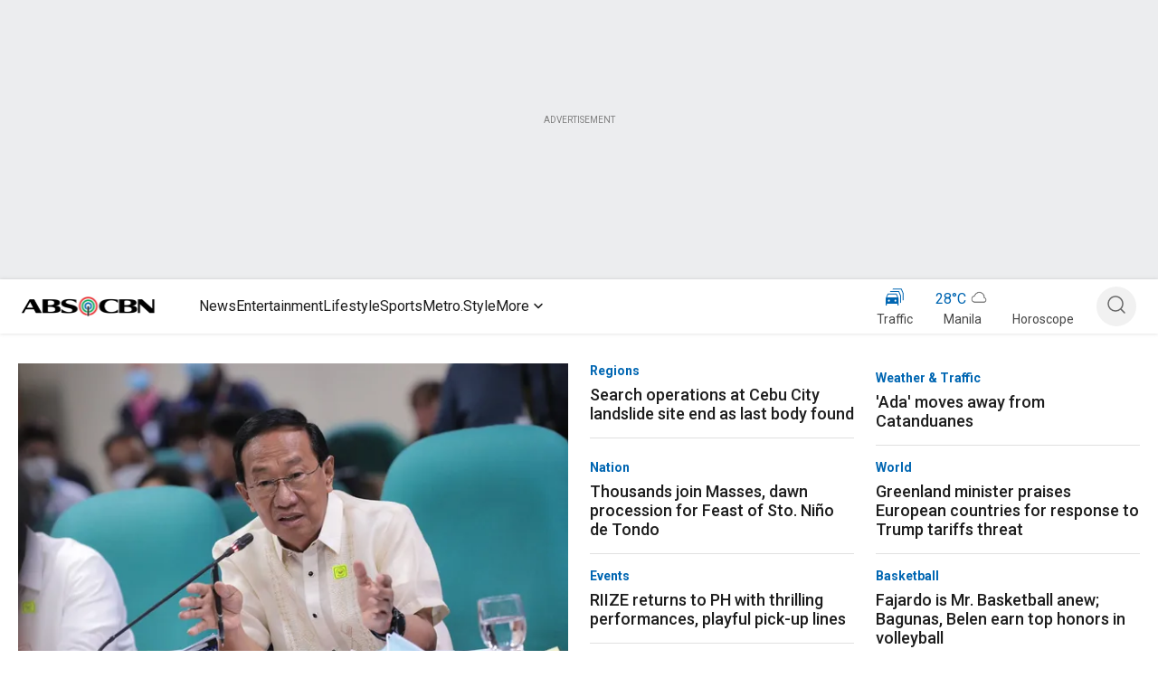

--- FILE ---
content_type: application/javascript
request_url: https://www.abs-cbn.com/olC-B/IS0Ya/_B/jNC2/MAMD/D8Q72QSQDLfDz25c/HndgAQ/EG4/wFSFpDgMC
body_size: 174560
content:
(function(){if(typeof Array.prototype.entries!=='function'){Object.defineProperty(Array.prototype,'entries',{value:function(){var index=0;const array=this;return {next:function(){if(index<array.length){return {value:[index,array[index++]],done:false};}else{return {done:true};}},[Symbol.iterator]:function(){return this;}};},writable:true,configurable:true});}}());(function(){sL();ks6();tc6();var gA=function(WT){return -WT;};var Z1=function(cO){var TU=cO%4;if(TU===2)TU=3;var FF=42+TU;var JT;if(FF===42){JT=function kl(RG,v7){return RG*v7;};}else if(FF===43){JT=function b9(N7,TI){return N7+TI;};}else{JT=function Ql(G9,h9){return G9-h9;};}return JT;};var PL,Oq,Ed,z4,j8,wR,sY,mL,pf,D,Pf;var dG=function(kI,F9){var MF=Gq["Math"]["round"](Gq["Math"]["random"]()*(F9-kI)+kI);return MF;};var CO=function(){return BZ.apply(this,[bq,arguments]);};var W9=function dO(HG,kp){var C7=dO;var OA=vl(new Number(hq),xU);var Bl=OA;OA.set(HG);for(HG;Bl+HG!=q4;HG){switch(Bl+HG){case IB:{var sb=kp[Pf];HO.push(IT);HG-=MB;var ZA=sb[nG()[cG(XA)].call(null,vp,xO,Qc,EU([]),TD,Tx)]||{};ZA[zZ(typeof ET()[LA(mI)],Ux('',[][[]]))?ET()[LA(GZ)].call(null,zx,hb):ET()[LA(MZ)](bU,Q9)]=JI()[Xb(bD)](Ls,nU,EU(IF),Ix,VO,WD),delete ZA[BD(typeof ND()[Qs(64)],Ux('',[][[]]))?ND()[Qs(40)].call(null,82,102,EU(EU(1)),1621):ND()[Qs(3)].apply(null,[94,739,84,828])],sb[nG()[cG(XA)].apply(null,[vp,xO,JG,qT,TD,c9])]=ZA;HO.pop();}break;case CQ:{var px=[rs,PU,vc,LG,lT,tU,Zc];var jT=px[nG()[cG(GZ)](GZ,Qx,bI,VO,HD,ls)](zZ(typeof lA()[cF(bx)],Ux('',[][[]]))?lA()[cF(IF)].call(null,EU([]),hO,rD):lA()[cF(L1)](XA,ds,MA));var Ks;return HO.pop(),Ks=jT,Ks;}break;case qv:{if(BD(KD,undefined)&&BD(KD,null)&&Rl(KD[fA()[gU(q9)](zl,Tc,t7,bD)],q9)){try{var CF=HO.length;var O7=EU(EU(Pf));var IU=Gq[fA()[gU(Kc)](kA,Ys,hl,JG)](KD)[lA()[cF(FI)](hO,Eb,x9)](zZ(typeof ET()[LA(I7)],'undefined')?ET()[LA(GZ)].call(null,qs,x1):ET()[LA(AU)](WU,lD));if(Rl(IU[fA()[gU(q9)](m9,Tc,t7,XA)],zU)){Db=Gq[BD(typeof ND()[Qs(dI)],Ux([],[][[]]))?ND()[Qs(El)](EU(IF),vD,LO,jZ):ND()[Qs(FO)](Qc,lZ,EU(EU(q9)),V9)](IU[zU],vp);}}catch(pI){HO.splice(UO(CF,IF),Infinity,GU);}}HG+=dv;}break;case df:{return HO.pop(),cD=fD[hD],cD;}break;case cR:{return String(...kp);}break;case hB:{var Nc;return HO.pop(),Nc=Db,Nc;}break;case Wf:{HO.push(YZ);HG+=KQ;var rs=Gq[fA()[gU(V7)](JZ,rO,VA,SA)][ET()[LA(Xs)](pH,EO)]||Gq[zZ(typeof fA()[gU(I7)],Ux('',[][[]]))?fA()[gU(Ls)](Ok,pM,KH,Kc):fA()[gU(vp)](qw,m0,k2,JZ)][ET()[LA(Xs)](pH,EO)]?ND()[Qs(bD)](GH,Dr,cr,p7):ND()[Qs(AM)].call(null,Qc,vt,Vn,Yb);var PU=WN(Gq[fA()[gU(V7)](Yg,rO,VA,mN)][BD(typeof fA()[gU(qW)],Ux('',[][[]]))?fA()[gU(vp)].call(null,Fk,m0,k2,qT):fA()[gU(Ls)].apply(null,[JG,Zg,A2,jw])][nG()[cG(bj)](sN,f3,zl,El,kn,vp)][ND()[Qs(dh)](GS,At,dk,cw)](ND()[Qs(st)](IF,FI,rt,qU)),null)?ND()[Qs(bD)](m0,Dr,Dg,p7):ND()[Qs(AM)].call(null,EU(EU(IF)),vt,tM,Yb);var vc=WN(typeof Gq[ET()[LA(zj)](PM,sl)][ND()[Qs(st)](EU(IF),FI,EU([]),qU)],zZ(typeof fA()[gU(YS)],'undefined')?fA()[gU(Ls)](dH,S2,FC,Ls):fA()[gU(OS)].call(null,zj,Cr,Lb,EU(EU(IF))))&&Gq[zZ(typeof ET()[LA(Eg)],Ux([],[][[]]))?ET()[LA(GZ)](Bg,Gw):ET()[LA(zj)].apply(null,[PM,sl])][ND()[Qs(st)].apply(null,[qw,FI,qw,qU])]?ND()[Qs(bD)](XA,Dr,EU(IF),p7):ND()[Qs(AM)](ls,vt,FO,Yb);var LG=WN(typeof Gq[fA()[gU(V7)].call(null,EU(EU(q9)),rO,VA,XA)][ND()[Qs(st)](Qj,FI,ZM,qU)],fA()[gU(OS)].apply(null,[FI,Cr,Lb,Cr]))?ND()[Qs(bD)](Ls,Dr,n2,p7):ND()[Qs(AM)].apply(null,[FI,vt,Pg,Yb]);var lT=BD(typeof Gq[fA()[gU(V7)](hO,rO,VA,bI)][ND()[Qs(Sm)](cr,zU,Cr,fm)],fA()[gU(OS)](bI,Cr,Lb,WM))||BD(typeof Gq[BD(typeof fA()[gU(zt)],Ux('',[][[]]))?fA()[gU(vp)](L1,m0,k2,FI):fA()[gU(Ls)].call(null,dk,Sh,qN,Dg)][ND()[Qs(Sm)].apply(null,[cN,zU,Qj,fm])],BD(typeof fA()[gU(A3)],Ux([],[][[]]))?fA()[gU(OS)](nt,Cr,Lb,Ys):fA()[gU(Ls)].call(null,Gh,Qh,nn,EU(EU({}))))?ND()[Qs(bD)].call(null,EU(EU(q9)),Dr,Ys,p7):ND()[Qs(AM)].call(null,EU(EU(q9)),vt,L1,Yb);var tU=WN(Gq[zZ(typeof fA()[gU(qW)],Ux([],[][[]]))?fA()[gU(Ls)].call(null,EU(EU(q9)),NH,Wj,EU({})):fA()[gU(V7)].call(null,vD,rO,VA,EU(IF))][fA()[gU(vp)](Ok,m0,k2,dk)][BD(typeof nG()[cG(El)],Ux([],[][[]]))?nG()[cG(bj)].apply(null,[sN,f3,JG,q9,kn,cN]):nG()[cG(ds)].call(null,F0,RN,AM,DW,Pk,zj)][ND()[Qs(dh)](EU(q9),At,EU(EU([])),cw)](nG()[cG(Vn)](Ls,fk,kr,Pg,kn,n2)),null)?ND()[Qs(bD)](FO,Dr,Tm,p7):ND()[Qs(AM)].apply(null,[AM,vt,qW,Yb]);var Zc=WN(Gq[BD(typeof fA()[gU(GM)],'undefined')?fA()[gU(V7)].call(null,Yg,rO,VA,EU(EU(IF))):fA()[gU(Ls)].apply(null,[EU({}),r2,m2,fN])][fA()[gU(vp)](V7,m0,k2,vD)][nG()[cG(bj)].call(null,sN,f3,rO,M0,kn,ds)][ND()[Qs(dh)].apply(null,[Qx,At,ls,cw])](NM()[I3(tM)](Th,nt,AM,th,EU(q9),SA)),null)?ND()[Qs(bD)](EU(EU(IF)),Dr,EU(EU({})),p7):zZ(typeof ND()[Qs(GZ)],Ux([],[][[]]))?ND()[Qs(FO)](sN,th,EU(EU(IF)),Rj):ND()[Qs(AM)](n2,vt,c9,Yb);}break;case IY:{var NW;HO.push(CS);HG+=XQ;return NW=[Gq[ET()[LA(zj)].apply(null,[PM,UU])][lA()[cF(N0)].call(null,fN,cC,Hp)]?Gq[ET()[LA(zj)].call(null,PM,UU)][BD(typeof lA()[cF(hh)],'undefined')?lA()[cF(N0)].apply(null,[vp,cC,Hp]):lA()[cF(IF)].apply(null,[bU,vm,xr])]:fA()[gU(GW)](EU(q9),zw,MM,jw),Gq[ET()[LA(zj)].apply(null,[PM,UU])][nG()[cG(c2)](AM,XM,zl,lW,Rk,Dr)]?Gq[zZ(typeof ET()[LA(GH)],Ux([],[][[]]))?ET()[LA(GZ)].call(null,H2,nj):ET()[LA(zj)](PM,UU)][nG()[cG(c2)].call(null,AM,XM,mN,cN,Rk,EU(IF))]:fA()[gU(GW)](EU(EU([])),zw,MM,c9),Gq[BD(typeof ET()[LA(Th)],'undefined')?ET()[LA(zj)].apply(null,[PM,UU]):ET()[LA(GZ)].apply(null,[rx,Ak])][lA()[cF(Mt)](DW,mN,bT)]?Gq[ET()[LA(zj)].call(null,PM,UU)][lA()[cF(Mt)](kN,mN,bT)]:fA()[gU(GW)](EU(EU(q9)),zw,MM,Gh),WN(typeof Gq[ET()[LA(zj)](PM,UU)][fA()[gU(WM)](zl,pN,dr,mN)],fA()[gU(OS)](EU(EU([])),Cr,zO,EU(IF)))?Gq[ET()[LA(zj)](PM,UU)][fA()[gU(WM)].apply(null,[EU(EU(IF)),pN,dr,EU(q9)])][zZ(typeof fA()[gU(MH)],'undefined')?fA()[gU(Ls)].call(null,m0,Ch,zh,EU(IF)):fA()[gU(q9)].apply(null,[zj,Tc,BH,GH])]:gA(Sx[bD])],HO.pop(),NW;}break;case zQ:{var KD=kp[Pf];HG-=c6;var Db;HO.push(GU);}break;case Rd:{var G3=kp[Pf];HO.push(tH);var Cx=sM(XQ,[ND()[Qs(c2)](L1,gm,Qj,Pl),G3[q9]]);Bt(Sx[bD],G3)&&(Cx[NM()[I3(mN)].call(null,At,ls,AM,Fr,kA,Fk)]=G3[IF]),Bt(ds,G3)&&(Cx[JI()[Xb(OS)].call(null,vp,P2,FO,jn,XA,M0)]=G3[ds],Cx[ND()[Qs(Qx)](EU(IF),pH,EU(q9),nW)]=G3[FO]),this[ND()[Qs(vD)].apply(null,[sN,Vn,SA,tT])][ET()[LA(zU)](dh,Gb)](Cx);HG-=hL;HO.pop();}break;case xX:{var x0=kp[Pf];HO.push(IH);var Q2=sM(XQ,[zZ(typeof ND()[Qs(Dr)],Ux('',[][[]]))?ND()[Qs(FO)](FI,FH,GN,Eh):ND()[Qs(c2)](zl,gm,GZ,XS),x0[q9]]);HG+=Jd;Bt(IF,x0)&&(Q2[NM()[I3(mN)].call(null,At,GZ,AM,g0,jw,El)]=x0[IF]),Bt(nJ[fA()[gU(Hw)](JZ,qT,Dh,Ls)](),x0)&&(Q2[JI()[Xb(OS)](vp,Nj,st,jn,EU(IF),Yg)]=x0[ds],Q2[ND()[Qs(Qx)](A2,pH,Cr,lH)]=x0[FO]),this[BD(typeof ND()[Qs(MZ)],'undefined')?ND()[Qs(vD)](EU(IF),Vn,Dg,Uj):ND()[Qs(FO)](AU,Gw,EU(IF),B3)][zZ(typeof ET()[LA(hw)],Ux('',[][[]]))?ET()[LA(GZ)](P2,XH):ET()[LA(zU)](dh,Ec)](Q2);HO.pop();}break;case Vq:{var fD=kp[Pf];var hD=kp[D];var Gm=kp[pf];HO.push(W2);Gq[lA()[cF(mN)](qw,bD,pb)][ND()[Qs(FI)](DW,sW,EU(EU({})),wp)](fD,hD,sM(XQ,[fA()[gU(sN)].apply(null,[EU(EU([])),M3,lp,EU(q9)]),Gm,lA()[cF(vp)].apply(null,[dH,tC,vx]),EU(q9),ET()[LA(Pw)](I0,Wl),EU(q9),nG()[cG(IF)](AM,Fg,Dg,jw,Nn,EU(EU([]))),EU(q9)]));HG+=Z8;var cD;}break;case E8:{return HO.pop(),mj=sC[nr],mj;}break;case tQ:{HG+=Ed;return parseInt(...kp);}break;case UX:{HG-=cq;var sC=kp[Pf];var nr=kp[D];var xt=kp[pf];HO.push(sr);Gq[lA()[cF(mN)](DW,bD,lI)][ND()[Qs(FI)](EU(q9),sW,IF,YC)](sC,nr,sM(XQ,[fA()[gU(sN)](Rw,M3,xn,c2),xt,lA()[cF(vp)].call(null,AM,tC,wn),EU(nJ[BD(typeof ET()[LA(WM)],'undefined')?ET()[LA(Dg)](Bj,DS):ET()[LA(GZ)](t7,Pn)]()),zZ(typeof ET()[LA(Kc)],'undefined')?ET()[LA(GZ)](dC,tj):ET()[LA(Pw)](I0,JW),EU(q9),nG()[cG(IF)](AM,Fg,Qj,Qx,Ex,Gh),EU(Sx[IF])]));var mj;}break;case L5:{var UN=kp[Pf];HO.push(Ft);HG-=I4;var C0=UN[BD(typeof nG()[cG(qw)],Ux([],[][[]]))?nG()[cG(XA)](vp,xO,zl,c9,qg,m9):nG()[cG(ds)](kj,Ah,Qj,bU,Eb,On)]||{};C0[ET()[LA(MZ)](bU,jD)]=JI()[Xb(bD)].apply(null,[Ls,Zm,L1,Ix,hO,VO]),delete C0[ND()[Qs(40)].apply(null,[42,102,14,1826])],UN[nG()[cG(XA)](vp,xO,Cr,cr,qg,I7)]=C0;HO.pop();}break;}}};var Dm=function(mg){if(mg===undefined||mg==null){return 0;}var GC=mg["toLowerCase"]()["replace"](/[^a-z]+/gi,'');return GC["length"];};var Js,XO,NU,xb,Xc,IG,J,SU,GG,KP,Iq,wz,YP,TF,LU,VI,VP,vL,P6,XU,x7,fF,tF,w,NF,DZ,S1,t9,EJ,r4,L4,r7,BR,BO,RQ,NX,MB,nc,fT,NI,wL,GI,Cb,jG,M4,Jc,B8,qD,L9,rT,hF,KA,rl,cL,CG,EO,tX,hp,Bd,SF,IB,df,t8,v9,Px,j6,r5,m8,bA,YU,jO,jI,Lz,pO,lz,Tp,Op,wp,Bq,N1,F4,vQ,jA,Vb,Np,Kl,V6,MU,cb,IP,x8,Ax,nI,Sl,Bs,JD,Fz,zb,T7,Vl,Gv,XY,wU,QB,Zp,jp,QT,qd,jB,bZ,QG,qZ,lG,YX,fQ,d9,Gs,zs,C6,jL,zc,T4,tx,DT,bl,E8,Il,Mf,Nd,bB,DJ,QR,JR,dJ,DO,lQ,I4,dT,vx,kF,BG,GA,T9,rc,rb,bL,KL,AI,g9,bf,AZ,Yx,Rq,AJ,jR,BI,Dc,hI,Wq,g1,tT,zf,GT,Ab,xJ,BQ,NB,CD,vb,nP,MJ,qF,qf,rY,hQ,Mb,Q5,SP,Dq,vF,NA,dv,Rb,kB,Xp,z9,LF,HQ,Kb,hL,gY,dc,xB,H4,W6,Hz,vJ,O6,X5,Jv,mp,hX,gs,x6,FX,jd,l1,ZZ,jD,Y1,LX,rB,xA,NZ,g5,hU,Jl,qO,Vs,zL,Q9,Qd,kX,Ep,H,Dx,Vc,rR,nB,Pd,rJ,WA,DP,Yq,nz,PY,kZ,rI,fZ,wO,EP,L5,Q6,Jb,sd,Cp,GD,rU,q4,zI,jZ,xQ,Wb,OT,cR,Es,D4,XI,sp,VY,W1,ZY,Up,Uz,Lq,IO,Pp,nF,MX,S9,q7,TX,OO,Ac,Zv,Lf,XG,DI,LQ,mB,Lp,l4,N5,gD,vU,J9,xG,E7,FD,xP,QD,Ev,S8,P9,Hq,CA,NG,Ss,lx,zA,XQ,tR,Vx,hT,ss,vs,zF,dQ,lp,ZB,O1,EA,Y9,AT,vZ,js,AL,RI,LD,nA,cl,WJ,OJ,nD,rq,fR,Xz,CY,lP,nq,Vd,LZ,xX,AQ,VU,pA,Gz,LY,LP,YA,vA,X1,Ff,hP,c4,QI,AO,sU,sJ,wA,HJ,FU,rG,Jx,fI,ZU,bq,BY,lI,mb,M6,Y7,ZR,VG,Nl,G,gp,pb,Wp,pp,SJ,fl,bz,Ub,YO,KG,Z8,mU,V,C9,bs,HZ,gI,Uv,jb,XP,TZ,D7,ZT,tl,dB,WO,Yp,OD,Ez,w7,EG,OG,cT,RF,kT,WZ,P7,Zl,cP,VD,Wf,Pb,L7,fB,Sz,k7,Cd,UB,fO,c7,tI,n6,RT,BX,zP,dD,j7,Hp,V4,Cl,ms,M5,RD,MG,lY,lF,X8,nT,OL,dz,VZ,fq,kR,Od,Sp,FZ,gJ,H7,ED,T8,dR,VF,qx,YY,zG,Ll,Wc,np,hA,JQ,QA,GO,S7,CQ,gf,ZX,Dl,Cq,xl,FY,MP,HF,N6,mA,fX,UZ,hs,zR,Rs,NR,gb,Yf,pX,SO,J1,ps,CU,DL,bO,sT,Wl,FJ,J7,jF,Os,EZ,R9,s9,s7,M7,mT,l9,W7,VT,mO,hq,kG,gO,wI,EF,kb,wT,xs,z5,ZI,MI,Cc,gz,fs,xR,K1,Qp,fJ,zB,ER,N9,YI,UR,ll,IZ,xI,Sb,tA,Ob,O9,Cs,DA,v4,AG,Kp,b1,U1,I1,qq,jc,RO,Hs,EB,Yc,Ps,dU,Gf,JO,OF,UG,Bc,Y5,YG,Tl,U7,j1,X6,Cz,kD,bc,ZP,QZ,nZ,zQ,HB,KO,Mx,A4,DF,nv,sF,sZ,tQ,lv,ML,U5,BF,hx,tD,j9,d7,f7,m7,H1,xF,KB,qb,q5,G1,pU,sP,HI,sf,DU,qI,rf,B7,jP,K9,Jf,MT,HA,Ap,Gp,Mc,ZO,LB,vf,CB,sI,cB,kO,Fb,EI,vI,Vq,OP,g6,BU,OU,rv,l7,cv,xT,RY,HU,wG,f1,IY,Pl,zp,wv,IA,Bp,Ox,c8,xD,OZ,p4,PT,rp,NT,lO,H6,ID,n7,PZ,sD,QO,TA,FL,IR,bF,kL,qp,G7,B6,ZG,Dv,Rd,D9,Yb,WI,Y8,K7,GX,m1,q1,Tz,TY,LI,TO,Rf,fb,lc,Vp,Tb,YB,Hb,BP,l8,WF,pz,V1,Fd,Hl,Ns,AF,MY,Fx,UD,Z9,AD,Vv,Nv,Z7,pT,PX,lf,v6,fx,jl,BA,A,Q7,kv,U9,zq,zY,SQ,PD,gT,P5,wF,F7,G6,XF,pF,YD,mF,H5,K5,Gl,hB,TG,v5,Fp,tJ,M9,gd,Is,Lx,qG,Ip,c1,Nb,dA,PF,sx,AP,r9,Hc,II,K4,Dp,Lb,ZF,tZ,qA,z7,w1,R,I9,cZ,M1,wb,sO,b8,Pv,pY,ff,Gd,fd,ks,UX,Lc,NO,fY,cq,Ws,sG,VQ,bd,XR,cI,xc,b7,xz,AB,Rp,FP,Id,A7,Ul,Iz,E1,w6,cU,UI,KU,Ad,Q1,hG,Ic,Fl,gP,C1,WG,N,Fc,dp,DG,dX,Jp,vT,UA,TR,mZ,JF,Oc,SX,DR,pP,UU,p8,dx,dl,LL,QF,fU,Gc,B1,db,s5,XD,zT,Zb,p9,C5,Bb,xf,vv,hZ,KT,A5,Xf,vO,BL,cY,r1,cx,LT,W5,Al,Qf,tB,mD,xZ,wZ,Xx,Gb,B,w9,AA,mY,CT,JJ,Uc,A9,nO,vd,Ol,KQ,XT,R7,HT,jJ,SI,pZ,JA,kq,gG,k1,R1,Us,wl,tO,RZ,Xl,R4,UF,Rc,RU,gl,bG,kP,OI,Gx,rd,RP,CZ,zO,n9,ST,cp,rP,tp,Y4,cs,E9,E6,kU,MO,pG,U8,Dz,ml,O4,TL,CR,bb,qc,Jd,k5,MD,H9,D1,f9,gB,fG,V5,rF,DD,bP,bT,Wz,dF,lU,kJ,HX,sR,zD,NP,KF,dZ,JL,Rx,Zz,k9,FT,cX,nb,RL,gZ,JU,pL,W4,KZ,dq,SD,l5,rA,kd,UT,EX,ql,jU,pB,Fv,vB,Ml,Mp,NL,gF,rZ,T6,mv,mX,mG,P1,B9,wD,YF,X7,Ds,G5,F1,Ts,L8,PG,Cf,TT,wc,hd,Qb,Zs,Ms,sl,cQ,PA,Kq,QU,RA,vX,Zx,nl,tf,cc,Fs,L6,sA,E5,cA,Pc,Yl,Bx,Pz,d4,bR,KI,PO,fp,BT,T1,TP,qv,q6,g7,YT,p1,X9,gQ,xx,CI,Nf,Mq,z6,gc,n1,bp,qU,vG,wf,FA,SG,SZ,cz,As,rQ,UJ,gL,VJ,p7,ws,Ec,mP,OX,tb,XZ,WB,lb,pD,sB,UY,tG,Ib,Sc,Sd,GF,h8,c6,ld,Zq,A1,lq,ZD,w5,AY;var BW=function(){var U3;if(typeof Gq["window"]["XMLHttpRequest"]!=='undefined'){U3=new (Gq["window"]["XMLHttpRequest"])();}else if(typeof Gq["window"]["XDomainRequest"]!=='undefined'){U3=new (Gq["window"]["XDomainRequest"])();U3["onload"]=function(){this["readyState"]=4;if(this["onreadystatechange"] instanceof Gq["Function"])this["onreadystatechange"]();};}else{U3=new (Gq["window"]["ActiveXObject"])('Microsoft.XMLHTTP');}if(typeof U3["withCredentials"]!=='undefined'){U3["withCredentials"]=true;}return U3;};var sM=function vH(LH,xm){var QH=vH;for(LH;LH!=MY;LH){switch(LH){case rv:{LH+=Qf;var QS;return HO.pop(),QS=jH,QS;}break;case n6:{LH=z4;rr=function(En){return vH.apply(this,[lz,arguments]);}([function(KS,Ij){return vH.apply(this,[zR,arguments]);},function(HC,BS,DH){'use strict';return sh.apply(this,[kX,arguments]);}]);}break;case z4:{HO.pop();LH=MY;}break;case O4:{var ZW=function(Cn){HO.push(CC);if(ES[Cn]){var Mg;return Mg=ES[Cn][BD(typeof fA()[gU(q9)],Ux('',[][[]]))?fA()[gU(bD)].apply(null,[q9,Dr,XN,JG]):fA()[gU(Ls)].apply(null,[GH,Ew,M2,EU({})])],HO.pop(),Mg;}var Jg=ES[Cn]=vH(XQ,[JI()[Xb(q9)].call(null,IF,xj,GN,Wr,bI,bj),Cn,zZ(typeof ET()[LA(IF)],'undefined')?ET()[LA(GZ)].apply(null,[QC,Th]):ET()[LA(V7)](sg,Pb),EU(D),zZ(typeof fA()[gU(bD)],Ux('',[][[]]))?fA()[gU(Ls)](Pg,x9,pw,EU(EU(IF))):fA()[gU(bD)](EU(EU({})),Dr,XN,I0),{}]);En[Cn].call(Jg[BD(typeof fA()[gU(GZ)],Ux('',[][[]]))?fA()[gU(bD)](SA,Dr,XN,pH):fA()[gU(Ls)].apply(null,[c9,qk,sn,Qx])],Jg,Jg[fA()[gU(bD)].apply(null,[bD,Dr,XN,JG])],ZW);Jg[ET()[LA(V7)](sg,Pb)]=EU(Pf);var Fm;return Fm=Jg[fA()[gU(bD)].apply(null,[WM,Dr,XN,SA])],HO.pop(),Fm;};LH-=Gf;}break;case w5:{LH+=cX;Sx=BZ(Zv,[['R45vL444444','4','JvvL444444','9J','CvB59','RJ5R5CBJ5vL444444','RJDJCC9','TJB','Cvv9vL444444','D9DDC4BL444444','DDDDDDD','CRJDR95','T','T4JR','J4RD','9C44','R45C','DT5J','TC9DR','9JBCD','T9','T5','J','T4444444','T4','v','C','TT','J4','Tv4','T44','Jv','54','9','TJ9','R','TC','RJ5R5CBJ5C','9444','R555','J555','T4444','DCJ','J444','J4TC','555555','D','TLDT','55','JJJJ','JR','T444','9C44444','J4T','999','JLTT','J44','TLCB','TLR9'],EU(IF)]);k4=function tLhqIwbKXy(){IF();function M4(){if(this["Aw"]<xI(this["Lw"]))this.Fv=Jc;else this.Fv=k5;}TQ();Rb();var pO;function BO(Lv,Zd){return Lv[fO[SA]](Zd);}function X4(){this["Aw"]++;this.Fv=M4;}var nb;function Y4(){return RO(`${B()[wh(SF)]}`,wI(),V()-wI());}function HI(Kc){return v4()[Kc];}function mF(){this["Cf"]=(this["Cf"]&0xffff)*0xc2b2ae35+(((this["Cf"]>>>16)*0xc2b2ae35&0xffff)<<16)&0xffffffff;this.Fv=kI;}function Vb(bW){return -bW;}function n5(){return Er.apply(this,[qI,arguments]);}var Ec;function d6(){return Ov.apply(this,[MO,arguments]);}var LA;function DQ(UF){return v4()[UF];}function IF(){cI=new Object();SF=2;B()[wh(SF)]=tLhqIwbKXy;if(typeof window!==''+[][[]]){cA=window;}else if(typeof global!=='undefined'){cA=global;}else{cA=this;}}var jc,Od,O4,dW,qv,PQ,Qf,JW,C,F4,Hv,bw,MO,qI,xh,xc,tr,df,tc,nW,p,g,Ab,EO,FW,Vr,sO,L,Dc,Id,WQ,Cb,EF,p6,rf,kw,N6,Cc,xf,F5,Dv,qh,kd,Pb,nh,NA,MW,dQ,E;function C5(M,TW){return M>>TW;}function Tr(){return Er.apply(this,[Dc,arguments]);}function Ov(kv,m4){var Y6=Ov;switch(kv){case qv:{var Qd=m4[rw];Qd[Qd[Fd](Uh)]=function(){var b6=this[OF]();var FA=this[m5].pop();var jI=this[m5].pop();var OO=this[m5].pop();var Bw=this[CA][gO.m];this[v](gO.m,FA);try{this[NO]();}catch(gW){this[m5].push(this[w6](gW));this[v](gO.m,jI);this[NO]();}finally{this[v](gO.m,OO);this[NO]();this[v](gO.m,Bw);}};Ov(dQ,[Qd]);}break;case dQ:{var Wb=m4[rw];Wb[Wb[Fd](MA)]=function(){var gF=this[OF]();var P4=Wb[NQ]();if(z5(this[XW](gF))){this[v](gO.m,P4);}};Ov(Qf,[Wb]);}break;case Qf:{var S5=m4[rw];S5[S5[Fd](B5)]=function(){var vQ=[];var Jd=this[m5].pop();var Tf=QO(this[m5].length,xA);for(var jr=Lh;cO(jr,Jd);++jr){vQ.push(this[Lb](this[m5][Tf--]));}this[bF](B()[wh(SA)].call(null,Vb(sF),xA,Tw),vQ);};Ov(Ab,[S5]);}break;case MO:{var gQ=m4[rw];gQ[gQ[Fd](br)]=function(){this[m5].push(U6(this[XW](),this[XW]()));};Ov(xh,[gQ]);}break;case UW:{var zW=m4[rw];zW[zW[Fd](x6)]=function(){this[m5].push(this[KQ]());};Ov(tc,[zW]);}break;case Ab:{var Pv=m4[rw];Pv[Pv[Fd](fd)]=function(){this[m5].push(this[pF]());};Ov(UW,[Pv]);}break;case xh:{var LQ=m4[rw];LQ[LQ[Fd](mQ)]=function(){this[m5].push(kO(this[XW](),this[XW]()));};Ov(Dv,[LQ]);}break;case Dv:{var Zr=m4[rw];Zr[Zr[Fd](b4)]=function(){this[m5].push(C5(this[XW](),this[XW]()));};Ov(qv,[Zr]);}break;case tc:{var QA=m4[rw];QA[QA[Fd](Ih)]=function(){x5.call(this[II]);};Ov(nh,[QA]);}break;case nh:{var V6=m4[rw];V6[V6[Fd](Cd)]=function(){this[m5].push(this[dw](this[KQ]()));};wr(xc,[V6]);}break;}}function O6(){return ["ID!h8zXV8Bz9","}\\KIM<>T6\f2\nZ=\tPNAE0zC\x40##TA5\bZTF%5UL5>\x07],FSIAN;","","DZ=uF","\x00","\x3f(\x40F4","O_2","H&.","1\fpGh{N\x00)2p","","]>\rQQI","2ZYSGV;zEY\x3ffF\x40;YWS\\!#V]"];}function hb(){return Sf.apply(this,[Id,arguments]);}function Vc(){return wr.apply(this,[Od,arguments]);}function sf(Uw,Gr){var Z4=sf;switch(Uw){case Vh:{var zr={'\x32':B()[wh(Lh)](Vb(Kw),SF,z5(xA)),'\x43':sW()[DQ(SA)](hA,CQ,Vb(Zc)),'\x45':B()[wh(xA)](Vb(Vd),sr,qQ),'\x48':sW()[DQ(hA)](SF,VW,Vb(q6)),'\x4d':n6()[HI(xA)].apply(null,[Lh,Vb(F),K4,pW]),'\x64':B()[wh(SF)](Vb(ZQ),Hh,Zb),'\x6d':sW()[DQ(sr)](Hb,T,Fw)};return function(E6){return lI(JW,[E6,zr]);};}break;case O4:{var q4=Gr[rw];var GI=Gr[UW];var sb=Gr[Tc];var FI=Gr[fI];var I=Yh[SA];var Nr=xQ([],[]);var Kh=Yh[q4];for(var E4=QO(Kh.length,xA);nr(E4,Lh);E4--){var H4=dr(xQ(xQ(E4,GI),rc()),I.length);var lv=BO(Kh,E4);var hd=BO(I,H4);Nr+=lI(N6,[vr(zc(Ac(lv),Ac(hd)),zc(lv,hd))]);}return lI(F4,[Nr]);}break;case C:{xA=+ ! ![];SF=xA+xA;SA=xA+SF;Lh=+[];hA=SA+xA;Hh=SA-xA+hA;sr=xA*hA+SA-SF;Pc=Hh-SF+xA-SA+sr;qw=SA*xA+sr;Hb=qw*SF-SA*xA-hA;ZF=hA*Pc-SA-Hb-Hh;KQ=hA*qw-Pc-xA+Hb;AA=Hb+KQ+Hh*SF+SA;cW=Hh+qw*Pc*SA*sr;dv=ZF*Hb*xA+hA;ph=xA*Hb*Hh+Pc+SF;Iv=SA*sr+hA-Hh+Pc;N4=Hb*KQ-Pc+ZF;E5=Pc+ZF+xA-SF+sr;mQ=SF*sr*ZF;Mb=sr*mQ+KQ-Hh;MA=KQ+sr*Hh+ZF*xA;pF=SF*ZF-Pc;Mr=SA+sr*Hh+hA*Pc;Pr=ZF+mQ*Hh+SF+hA;Tb=Pc+qw*hA-Hh-ZF;KW=SF*Pc*Hh*Hb+xA;G5=ZF*SF+qw-hA+Pc;VI=SF+mQ*Pc+KQ-Hb;FF=qw-hA+Hh+sr*xA;Kf=xA*SF+Hb*sr-Pc;Fh=Pc*mQ+Hh+qw+sr;Kw=Pc*hA*xA*SF*ZF;CQ=ZF*qw-SF-hA;Zc=SA+sr*mQ+Hh;Vd=mQ+KQ-SA+SF-ZF;qQ=sr*SF*xA*Hb-Pc;VW=xA-hA+qw+Pc*ZF;q6=qw*SF+KQ+Pc*mQ;F=SA+mQ*Hh+qw+hA;K4=Hh-xA+KQ*SF+sr;pW=SA+ZF-qw+sr*Hb;ZQ=sr+ZF+Hb+Hh*mQ;Zb=SF*hA*Hb+sr;T=KQ+SA+hA*SF*Hh;Fw=sr+mQ-xA-Hh+Pc;hQ=qw*Pc*sr+Hh*KQ;AI=ZF-Hh+Hb*xA+KQ;gA=mQ+qw*ZF-SF;rh=ZF+KQ+qw*mQ;sF=hA*ZF*Hb+sr+qw;GW=ZF*Pc-SA+qw-sr;zQ=Hb*SF*SA*xA+qw;Rh=hA+mQ*Pc-xA+SF;ZA=SA*hA-SF+mQ*sr;AF=Hb+Pc*hA+sr-xA;f4=ZF+Hb-sr+SF;m5=xA*Hb*SF+KQ-qw;IA=hA*qw+mQ-sr+Hb;PF=Hb-Pc*SF+ZF*SA;XQ=ZF+SF*Pc-xA+hA;Fd=KQ*hA-Hh+qw-SF;KO=KQ*Hh-Hb-SF+sr;OF=KQ+Pc+Hb-ZF-SA;NQ=SF*KQ-Hh+qw;II=KQ*ZF-Hh-xA-mQ;w6=Pc*xA*KQ-hA-sr;IO=SA*Hb+sr*hA*xA;CA=SA*qw-hA+SF-ZF;v=SA+Pc*KQ+qw;NO=SA*xA*ZF*Pc-qw;XW=KQ*Pc-ZF;Ld=KQ*SF*SA-xA;Q5=mQ*SF+ZF*xA+qw;bF=xA-SF*ZF+KQ*Hh;I6=SF+KQ*Pc-hA;Mw=Hh*KQ-sr+SF;qF=hA*ZF*xA*Hh+Pc;Md=qw*xA*KQ-sr-Hh;q5=ZF+qw*SA*Hh+mQ;pv=SF+xA+qw;d5=xA*Hh*SA-Hb+ZF;t5=xA*ZF+Hh+sr+Pc;Cd=SF*sr-Hb+KQ;dw=KQ*SA*SF-qw;Ih=KQ+SF-xA+SA+sr;x6=sr-hA+SA+Hh*Hb;fd=KQ-ZF+qw*hA+Hb;B5=Pc*ZF-qw-xA+hA;Lb=SF+sr*KQ-qw-SA;Tw=ZF+Pc*Hh+KQ+SA;Uh=ZF*qw-sr+SA+Pc;b4=SA*hA*Hb-sr-Hh;br=mQ+hA-Hh+Pc-SA;wf=SA+mQ+qw+ZF-Hh;gb=mQ+Pc+Hh+qw+sr;g6=qw*SA*xA+Hb+mQ;Fb=Hh+qw+hA+sr+Hb;rd=ZF*xA*Hh-qw;vA=mQ+SF+KQ+Hh*hA;Nh=KQ*SF+hA-Pc+mQ;jF=SF*mQ-Hh-KQ+SA;Hw=mQ-sr+ZF*Pc;Bh=mQ+KQ+xA-SA+ZF;SQ=ZF+mQ+SF+qw*Pc;rI=SA+qw+KQ*sr-Hh;GF=SA*Pc*Hb-qw*SF;HW=SF*mQ+Pc*qw;jh=qw+Hb+Pc;Xw=KQ+SF*qw+ZF;R4=xA+KQ+Pc-Hh+SF;Vw=SF+KQ+sr*xA*hA;Gd=SA*hA+ZF*xA*Hh;kb=SF*sr-qw+Hb*ZF;}break;case L:{var W5=Gr[rw];nb(W5[Lh]);var BI=Lh;while(cO(BI,W5.length)){B()[W5[BI]]=function(){var UQ=W5[BI];return function(j6,qW,mw){var W6=zw(j6,qW,AF);B()[UQ]=function(){return W6;};return W6;};}();++BI;}}break;case NA:{var I4=Gr[rw];var Wh=Gr[UW];var Hc=Gr[Tc];var O5=xQ([],[]);var Xd=dr(xQ(Hc,rc()),f4);var NW=pQ[I4];var cb=Lh;if(cO(cb,NW.length)){do{var Th=BO(NW,cb);var h4=BO(Q4.Yc,Xd++);O5+=lI(N6,[zc(vr(Ac(Th),h4),vr(Ac(h4),Th))]);cb++;}while(cO(cb,NW.length));}return O5;}break;case nh:{var hc=Gr[rw];Q4=function(Nf,hr,gv){return sf.apply(this,[NA,arguments]);};return xb(hc);}break;}}function wh(J5){return v4()[J5];}function td(){return Er.apply(this,[PQ,arguments]);}var Z5;function Z6(){return Ov.apply(this,[Qf,arguments]);}var xb;var zw;function xv(TF,A){return TF==A;}function zc(L4,nw){return L4|nw;}function vf(){return h6(UA(),272939);}function CW(a,b,c){return a.indexOf(b,c);}function If(Nd,OA){return Nd!==OA;}function lI(O,Qv){var Yw=lI;switch(O){case Hv:{xb=function(Cv){return Yd.apply(this,[jc,arguments]);};Q4(qw,zQ,Vb(cW));}break;case N6:{var sQ=Qv[rw];if(bO(sQ,Pb)){return cA[fO[SF]][fO[xA]](sQ);}else{sQ-=p6;return cA[fO[SF]][fO[xA]][fO[Lh]](null,[xQ(C5(sQ,ZF),df),xQ(dr(sQ,Cb),tr)]);}}break;case g:{var U5=Qv[rw];var rA=Qv[UW];var tv=Qv[Tc];var Xv=xQ([],[]);var hO=dr(xQ(U5,rc()),Iv);var Av=Ob[rA];for(var cw=Lh;cO(cw,Av.length);cw++){var Uc=BO(Av,cw);var VA=BO(zw.ff,hO++);Xv+=lI(N6,[zc(vr(Ac(Uc),VA),vr(Ac(VA),Uc))]);}return Xv;}break;case UW:{var cQ=Qv[rw];zw=function(LF,DI,Kv){return lI.apply(this,[g,arguments]);};return nb(cQ);}break;case EF:{var r=Qv[rw];var Qr=Qv[UW];var I5=Qv[Tc];var vF=Qv[fI];var EQ=xQ([],[]);var tQ=dr(xQ(Qr,rc()),E5);var gw=Yh[r];var k6=Lh;while(cO(k6,gw.length)){var WO=BO(gw,k6);var db=BO(Vv.hw,tQ++);EQ+=lI(N6,[vr(zc(Ac(WO),Ac(db)),zc(WO,db))]);k6++;}return EQ;}break;case F4:{var Nw=Qv[rw];Vv=function(JI,Ff,rQ,Ed){return lI.apply(this,[EF,arguments]);};return pO(Nw);}break;case Qf:{var Lf=Qv[rw];var Zf=Qv[UW];var Qb=[];var kf=sf(Vh,[]);var tb=Zf?cA[sW()[DQ(Lh)](Hh,Mr,Vb(Pr))]:cA[n6()[HI(Lh)](xA,Vb(Mb),MA,pF)];for(var d=Lh;cO(d,Lf[sW()[DQ(xA)].apply(null,[sr,Tb,Vb(KW)])]);d=xQ(d,xA)){Qb[sW()[DQ(SF)](Pc,G5,Vb(VI))](tb(kf(Lf[d])));}return Qb;}break;case qI:{var S6=Qv[rw];xb(S6[Lh]);var Nc=Lh;while(cO(Nc,S6.length)){sW()[S6[Nc]]=function(){var WW=S6[Nc];return function(lh,JO,pd){var tf=Q4(lh,FF,pd);sW()[WW]=function(){return tf;};return tf;};}();++Nc;}}break;case WQ:{var G=Qv[rw];pO(G[Lh]);var vd=Lh;while(cO(vd,G.length)){n6()[G[vd]]=function(){var wc=G[vd];return function(QF,pb,Xb,j){var PI=Vv(QF,pb,Kf,Pc);n6()[wc]=function(){return PI;};return PI;};}();++vd;}}break;case JW:{var Hd=Qv[rw];var GA=Qv[UW];var VO=n6()[HI(SF)].apply(null,[sr,Vb(hQ),Hb,z5(z5({}))]);for(var M5=Lh;cO(M5,Hd[sW()[DQ(xA)].apply(null,[sr,hA,Vb(KW)])]);M5=xQ(M5,xA)){var YA=Hd[sW()[DQ(Hh)].call(null,SA,AI,Vb(gA))](M5);var nA=GA[YA];VO+=nA;}return VO;}break;}}function s(){this["Cf"]^=this["Pd"];this.Fv=HF;}function c4(dO,UI){return dO===UI;}function BW(){return V5.apply(this,[bw,arguments]);}function kO(wO,jv){return wO<<jv;}function nf(){return bd.apply(this,[dW,arguments]);}function bd(fw,kr){var jw=bd;switch(fw){case Tc:{var x=kr[rw];x[x[Fd](GF)]=function(){this[m5].push(xQ(this[XW](),this[XW]()));};V5(WQ,[x]);}break;case C:{var Ad=kr[rw];Ad[Ad[Fd](gA)]=function(){this[m5].push(this[XW]()&&this[XW]());};bd(Tc,[Ad]);}break;case Qf:{var bA=kr[rw];bd(C,[bA]);}break;case dW:{var KF=kr[rw];var s5=kr[UW];KF[Fd]=function(wW){return dr(xQ(wW,s5),HW);};bd(Qf,[KF]);}break;case rf:{var Zw=kr[rw];Zw[NO]=function(){var tO=this[OF]();while(zA(tO,gO.i)){this[tO](this);tO=this[OF]();}};}break;case rw:{var n4=kr[rw];n4[Zb]=function(Of,Xh){return {get U(){return Of[Xh];},set U(CO){Of[Xh]=CO;}};};bd(rf,[n4]);}break;case WQ:{var q=kr[rw];q[w6]=function(rF){return {get U(){return rF;},set U(Cw){rF=Cw;}};};bd(rw,[q]);}break;case E:{var Fr=kr[rw];Fr[Mw]=function(Jh){return {get U(){return Jh;},set U(Sb){Jh=Sb;}};};bd(WQ,[Fr]);}break;case L:{var D=kr[rw];D[KQ]=function(){var Jv=zc(kO(this[OF](),qw),this[OF]());var fW=n6()[HI(SF)].apply(null,[sr,Vb(hQ),z5([]),qw]);for(var mO=Lh;cO(mO,Jv);mO++){fW+=String.fromCharCode(this[OF]());}return fW;};bd(E,[D]);}break;case P5:{var G6=kr[rw];G6[NQ]=function(){var SO=zc(zc(zc(kO(this[OF](),jh),kO(this[OF](),f4)),kO(this[OF](),qw)),this[OF]());return SO;};bd(L,[G6]);}break;}}function bf(){return Ov.apply(this,[Dv,arguments]);}function vW(){return bd.apply(this,[L,arguments]);}function Mc(){return wr.apply(this,[dQ,arguments]);}function N5(){return lI.apply(this,[WQ,arguments]);}function r4(){this["Pd"]=(this["Pd"]&0xffff)*0xcc9e2d51+(((this["Pd"]>>>16)*0xcc9e2d51&0xffff)<<16)&0xffffffff;this.Fv=tA;}function RO(a,b,c){return a.substr(b,c);}var Yh;var Ob;function Ac(Iw){return ~Iw;}function xF(Ar,cF){return Ar in cF;}var Q4;function FO(){return ["\x61\x70\x70\x6c\x79","\x66\x72\x6f\x6d\x43\x68\x61\x72\x43\x6f\x64\x65","\x53\x74\x72\x69\x6e\x67","\x63\x68\x61\x72\x43\x6f\x64\x65\x41\x74"];}function Eh(){this["Pd"]=(this["Pd"]&0xffff)*0x1b873593+(((this["Pd"]>>>16)*0x1b873593&0xffff)<<16)&0xffffffff;this.Fv=s;}function c(){return Ov.apply(this,[Ab,arguments]);}function R6(Rv,rv){return Rv*rv;}function n6(){var bv={};n6=function(){return bv;};return bv;}function k5(){this["Cf"]^=this["RQ"];this.Fv=A5;}function xQ(JF,Sw){return JF+Sw;}function Gb(){return V5.apply(this,[kw,arguments]);}function vb(){return sf.apply(this,[L,arguments]);}function xI(a){return a.length;}var v6;return Sf.call(this,Gf);function Pw(){return bd.apply(this,[C,arguments]);}function K5(){return Er.apply(this,[sO,arguments]);}function f(){return wr.apply(this,[xf,arguments]);}var cA;function kI(){this["Cf"]^=this["Cf"]>>>16;this.Fv=pA;}var pQ;function Gw(){return Ov.apply(this,[qv,arguments]);}function M6(){return V5.apply(this,[sO,arguments]);}function tA(){this["Pd"]=this["Pd"]<<15|this["Pd"]>>>17;this.Fv=Eh;}function tW(){return V5.apply(this,[EO,arguments]);}function sW(){var hf=[]['\x6b\x65\x79\x73']();sW=function(){return hf;};return hf;}function YF(){return V5.apply(this,[WQ,arguments]);}function h6(Lw,Qc){var F6={Lw:Lw,Cf:Qc,RQ:0,Aw:0,Fv:Jc};while(!F6.Fv());return F6["Cf"]>>>0;}function QI(a,b){return a.charCodeAt(b);}function v5(){return bd.apply(this,[rw,arguments]);}function Yd(f6,RF){var w=Yd;switch(f6){case Vr:{var Wr=RF[rw];var XF=RF[UW];var HO=RF[Tc];var pw=Ob[Lh];var S4=xQ([],[]);var sv=Ob[XF];var qA=QO(sv.length,xA);while(nr(qA,Lh)){var xO=dr(xQ(xQ(qA,Wr),rc()),pw.length);var B6=BO(sv,qA);var Ur=BO(pw,xO);S4+=lI(N6,[zc(vr(Ac(B6),Ur),vr(Ac(Ur),B6))]);qA--;}return lI(UW,[S4]);}break;case O4:{var mc=RF[rw];var OQ=xQ([],[]);for(var kW=QO(mc.length,xA);nr(kW,Lh);kW--){OQ+=mc[kW];}return OQ;}break;case kd:{var MF=RF[rw];Vv.hw=Yd(O4,[MF]);while(cO(Vv.hw.length,AA))Vv.hw+=Vv.hw;}break;case Vh:{pO=function(Jf){return Yd.apply(this,[kd,arguments]);};sf.call(null,O4,[hA,Vb(cW),dv,ph]);}break;case dQ:{var VF=RF[rw];var wA=RF[UW];var Uv=RF[Tc];var mI=pQ[Lh];var Nv=xQ([],[]);var HA=pQ[VF];for(var DF=QO(HA.length,xA);nr(DF,Lh);DF--){var RI=dr(xQ(xQ(DF,Uv),rc()),mI.length);var Xf=BO(HA,DF);var KI=BO(mI,RI);Nv+=lI(N6,[zc(vr(Ac(Xf),KI),vr(Ac(KI),Xf))]);}return sf(nh,[Nv]);}break;case pf:{var Wc=RF[rw];var kc=xQ([],[]);var xd=QO(Wc.length,xA);if(nr(xd,Lh)){do{kc+=Wc[xd];xd--;}while(nr(xd,Lh));}return kc;}break;case Gf:{var nI=RF[rw];zw.ff=Yd(pf,[nI]);while(cO(zw.ff.length,Kf))zw.ff+=zw.ff;}break;case p:{nb=function(Ow){return Yd.apply(this,[Gf,arguments]);};zw(Vb(rh),hA,z5(xA));}break;case PQ:{var Sv=RF[rw];var rb=xQ([],[]);for(var r6=QO(Sv.length,xA);nr(r6,Lh);r6--){rb+=Sv[r6];}return rb;}break;case jc:{var f5=RF[rw];Q4.Yc=Yd(PQ,[f5]);while(cO(Q4.Yc.length,GW))Q4.Yc+=Q4.Yc;}break;}}function rc(){var lW;lW=Y4()-vf();return rc=function(){return lW;},lW;}function Ef(Ic,gI){return Ic>gI;}function Qw(){return wr.apply(this,[L,arguments]);}var xA,SF,SA,Lh,hA,Hh,sr,Pc,qw,Hb,ZF,KQ,AA,cW,dv,ph,Iv,N4,E5,mQ,Mb,MA,pF,Mr,Pr,Tb,KW,G5,VI,FF,Kf,Fh,Kw,CQ,Zc,Vd,qQ,VW,q6,F,K4,pW,ZQ,Zb,T,Fw,hQ,AI,gA,rh,sF,GW,zQ,Rh,ZA,AF,f4,m5,IA,PF,XQ,Fd,KO,OF,NQ,II,w6,IO,CA,v,NO,XW,Ld,Q5,bF,I6,Mw,qF,Md,q5,pv,d5,t5,Cd,dw,Ih,x6,fd,B5,Lb,Tw,Uh,b4,br,wf,gb,g6,Fb,rd,vA,Nh,jF,Hw,Bh,SQ,rI,GF,HW,jh,Xw,R4,Vw,Gd,kb;function zA(vv,sd){return vv!=sd;}function Yv(){return lI.apply(this,[qI,arguments]);}function QO(p5,hF){return p5-hF;}function Xc(){return CW(`${B()[wh(SF)]}`,"0x"+"\x31\x63\x31\x30\x35\x31\x61");}function jQ(){return wr.apply(this,[xc,arguments]);}function ZW(){return Sf.apply(this,[JW,arguments]);}function Jw(){return RO(`${B()[wh(SF)]}`,V()+1);}0x1c1051a,2459891529;function lF(c6,Or){return c6^Or;}function kA(){return Sf.apply(this,[qh,arguments]);}var ZI;var Gf,Mh,Vh,P5,Tc,rw,fI,pf,UW,mr,Vf;function V(){return CW(`${B()[wh(SF)]}`,";",Xc());}function Bf(){return V5.apply(this,[fI,arguments]);}function h(){return wr.apply(this,[Mh,arguments]);}function Vv(){return sf.apply(this,[O4,arguments]);}function pA(){return this;}function UA(){return wb()+Jw()+typeof cA[B()[wh(SF)].name];}function Sh(IW){this[m5]=Object.assign(this[m5],IW);}function dr(t,LI){return t%LI;}var Sd;function Qh(){return bd.apply(this,[Qf,arguments]);}function d4(){return Er.apply(this,[FW,arguments]);}var jA;function Ew(){return Er.apply(this,[Tc,arguments]);}function cO(N,mW){return N<mW;}function SI(){return Ov.apply(this,[tc,arguments]);}function V5(zO,z){var dd=V5;switch(zO){case FW:{var gf=z[rw];gf[gf[Fd](wf)]=function(){this[m5].push(nr(this[XW](),this[XW]()));};Ov(MO,[gf]);}break;case fI:{var k=z[rw];k[k[Fd](gb)]=function(){this[m5].push(this[w6](undefined));};V5(FW,[k]);}break;case JW:{var Df=z[rw];Df[Df[Fd](g6)]=function(){var YI=this[m5].pop();var rO=this[OF]();if(zA(typeof YI,sW()[DQ(qw)].apply(null,[ZF,Fb,Vb(Rh)]))){throw sW()[DQ(Hb)](xA,rd,Vb(ZA));}if(Ef(rO,xA)){YI.U++;return;}this[m5].push(new Proxy(YI,{get(gr,J,LW){if(rO){return ++gr.U;}return gr.U++;}}));};V5(fI,[Df]);}break;case qh:{var Kd=z[rw];Kd[Kd[Fd](IA)]=function(){this[m5].push(zc(this[XW](),this[XW]()));};V5(JW,[Kd]);}break;case sO:{var B4=z[rw];B4[B4[Fd](vA)]=function(){this[m5].push(QO(this[XW](),this[XW]()));};V5(qh,[B4]);}break;case EO:{var dI=z[rw];dI[dI[Fd](Nh)]=function(){this[m5].push(xF(this[XW](),this[XW]()));};V5(sO,[dI]);}break;case kw:{var bI=z[rw];bI[bI[Fd](jF)]=function(){this[m5].push(R6(this[XW](),this[XW]()));};V5(EO,[bI]);}break;case bw:{var s6=z[rw];s6[s6[Fd](Hw)]=function(){this[m5]=[];jA.call(this[II]);this[v](gO.m,this[Bh].length);};V5(kw,[s6]);}break;case Dv:{var zv=z[rw];zv[zv[Fd](SQ)]=function(){this[m5].push(TA(this[XW](),this[XW]()));};V5(bw,[zv]);}break;case WQ:{var D6=z[rw];D6[D6[Fd](rI)]=function(){var tw=this[OF]();var IQ=this[XW]();var CF=this[XW]();var Yr=this[Zb](CF,IQ);if(z5(tw)){var FQ=this;var mf={get(cr){FQ[IA]=cr;return CF;}};this[IA]=new Proxy(this[IA],mf);}this[m5].push(Yr);};V5(Dv,[D6]);}break;}}var fO;function Nb(){return bd.apply(this,[Tc,arguments]);}function wI(){return Xc()+xI("\x31\x63\x31\x30\x35\x31\x61")+3;}function HF(){this["Cf"]=this["Cf"]<<13|this["Cf"]>>>19;this.Fv=VQ;}function hv(){return bd.apply(this,[WQ,arguments]);}function Dh(){return Er.apply(this,[nW,arguments]);}function QQ(){return Sf.apply(this,[sO,arguments]);}function nr(xr,V4){return xr>=V4;}function TQ(){UW=+ ! +[],pf=+ ! +[]+! +[]+! +[]+! +[]+! +[]+! +[],Vf=[+ ! +[]]+[+[]]-+ ! +[],Gf=! +[]+! +[]+! +[]+! +[],P5=+ ! +[]+! +[]+! +[]+! +[]+! +[]+! +[]+! +[],fI=+ ! +[]+! +[]+! +[],Mh=+ ! +[]+! +[]+! +[]+! +[]+! +[],mr=[+ ! +[]]+[+[]]-[],Tc=! +[]+! +[],Vh=[+ ! +[]]+[+[]]-+ ! +[]-+ ! +[],rw=+[];}function U6(cf,vc){return cf/vc;}function vI(){return V5.apply(this,[JW,arguments]);}function pc(){Ob=["q&9[I5P56yn&R2\\<wTKKlIH>hwyM{L","&F\'&HH","l","^","jp&#Li-~o\tf$AE\x00","",""];}var cI;function w4(){return Ov.apply(this,[UW,arguments]);}function A5(){this["Cf"]^=this["Cf"]>>>16;this.Fv=Uf;}function bb(){return V5.apply(this,[qh,arguments]);}function ld(){return Ov.apply(this,[dQ,arguments]);}function H5(){return wr.apply(this,[Gf,arguments]);}function U4(){return wr.apply(this,[Cc,arguments]);}function Uf(){this["Cf"]=(this["Cf"]&0xffff)*0x85ebca6b+(((this["Cf"]>>>16)*0x85ebca6b&0xffff)<<16)&0xffffffff;this.Fv=fv;}function wr(Yf,K){var wd=wr;switch(Yf){case L:{var zb=K[rw];zb[zb[Fd](I6)]=function(){var Bv=[];var l5=this[OF]();while(l5--){switch(this[m5].pop()){case Lh:Bv.push(this[XW]());break;case xA:var dc=this[XW]();for(var Cr of dc){Bv.push(Cr);}break;}}this[m5].push(this[Mw](Bv));};Sf(sO,[zb]);}break;case Od:{var Y=K[rw];Y[Y[Fd](v)]=function(){var g4=this[OF]();var qc=Y[NQ]();if(this[XW](g4)){this[v](gO.m,qc);}};wr(L,[Y]);}break;case dQ:{var T4=K[rw];T4[T4[Fd](qF)]=function(){this[v](gO.m,this[NQ]());};wr(Od,[T4]);}break;case xf:{var RW=K[rw];RW[RW[Fd](Md)]=function(){this[m5].push(R6(Vb(xA),this[XW]()));};wr(dQ,[RW]);}break;case Ab:{var zI=K[rw];zI[zI[Fd](q5)]=function(){this[m5].push(dr(this[XW](),this[XW]()));};wr(xf,[zI]);}break;case Mh:{var YO=K[rw];YO[YO[Fd](xA)]=function(){this[m5].push(lF(this[XW](),this[XW]()));};wr(Ab,[YO]);}break;case Gf:{var hW=K[rw];hW[hW[Fd](ZF)]=function(){var WI=this[OF]();var Rc=this[OF]();var jW=this[OF]();var ZO=this[XW]();var mA=[];for(var PW=Lh;cO(PW,jW);++PW){switch(this[m5].pop()){case Lh:mA.push(this[XW]());break;case xA:var EW=this[XW]();for(var j5 of EW.reverse()){mA.push(j5);}break;default:throw new Error(sW()[DQ(Pc)].apply(null,[pv,XQ,Vb(Fh)]));}}var Zv=ZO.apply(this[IA].U,mA.reverse());WI&&this[m5].push(this[w6](Zv));};wr(Mh,[hW]);}break;case Cc:{var Ir=K[rw];Ir[Ir[Fd](pF)]=function(){this[m5].push(cO(this[XW](),this[XW]()));};wr(Gf,[Ir]);}break;case E:{var QW=K[rw];QW[QW[Fd](d5)]=function(){this[m5].push(this[OF]());};wr(Cc,[QW]);}break;case xc:{var Z=K[rw];Z[Z[Fd](t5)]=function(){this[m5].push(c4(this[XW](),this[XW]()));};wr(E,[Z]);}break;}}function TA(TI,qb){return TI>>>qb;}function Rb(){EF=Tc+fI*mr,L=Mh+mr,F4=Gf+mr,p6=pf+fI*mr+Mh*mr*mr+Mh*mr*mr*mr+pf*mr*mr*mr*mr,kd=Vf+fI*mr,JW=fI+Mh*mr,PQ=P5+mr,xc=rw+Mh*mr,Pb=Mh+fI*mr+Mh*mr*mr+Mh*mr*mr*mr+pf*mr*mr*mr*mr,dQ=UW+pf*mr,tr=rw+Tc*mr+fI*mr*mr+pf*mr*mr*mr+Mh*mr*mr*mr*mr,Dv=Gf+fI*mr,N6=fI+Gf*mr,qh=UW+fI*mr,Od=fI+mr,qv=Vf+mr,Id=UW+Mh*mr,E=Vh+fI*mr,O4=pf+fI*mr,rf=Gf+Mh*mr,EO=Gf+Tc*mr,Ab=pf+mr,sO=Mh+Gf*mr,g=Vf+Gf*mr,xh=Tc+Mh*mr,Cc=Vf+Mh*mr,xf=P5+Mh*mr,NA=Mh+fI*mr,kw=Mh+Mh*mr,nh=UW+mr,nW=UW+Tc*mr,WQ=pf+Mh*mr,Cb=Gf+Tc*mr+rw*mr*mr+mr*mr*mr,Vr=P5+fI*mr,F5=Gf+Gf*mr,MW=Vh+mr,tc=Mh+Tc*mr,Dc=Vh+Tc*mr,MO=UW+Gf*mr,Hv=rw+pf*mr,FW=Tc+pf*mr,dW=P5+Tc*mr,df=pf+Vf*mr+Tc*mr*mr+Mh*mr*mr*mr+Mh*mr*mr*mr*mr,p=Tc+mr,qI=Vf+Tc*mr,jc=Tc+Gf*mr,C=rw+Tc*mr,bw=rw+Gf*mr,Qf=fI+Tc*mr;}function l4(){return Sf.apply(this,[O4,arguments]);}function Rf(){return Ov.apply(this,[nh,arguments]);}function bO(zh,mv){return zh<=mv;}function Dd(){return ["i","\n\x40:>g,\\\"2","\vQ\rK\\,\x3f6R1/C<[hC-\vKUi8\x40,_&\"\f","wSSv~Sv\'\x3f9uV{Pz","}\fa\x3f|yF<Y-*Ig l",""];}function wb(){return RO(`${B()[wh(SF)]}`,0,Xc());}function X5(){return V5.apply(this,[FW,arguments]);}function Lc(){this["Cf"]=(this["Xr"]&0xffff)+0x6b64+(((this["Xr"]>>>16)+0xe654&0xffff)<<16);this.Fv=PA;}function Er(MQ,Ev){var b5=Er;switch(MQ){case PQ:{var Mf=Ev[rw];Mf[pF]=function(){var pr=n6()[HI(SF)].call(null,sr,Vb(hQ),Xw,R4);for(let wv=Lh;cO(wv,qw);++wv){pr+=this[OF]().toString(SF).padStart(qw,B()[wh(SF)](Vb(ZQ),Hh,Kf));}var fc=parseInt(pr.slice(xA,CA),SF);var lf=pr.slice(CA);if(xv(fc,Lh)){if(xv(lf.indexOf(sW()[DQ(hA)](SF,Vw,Vb(q6))),Vb(xA))){return Lh;}else{fc-=L6[SA];lf=xQ(B()[wh(SF)](Vb(ZQ),Hh,jh),lf);}}else{fc-=L6[hA];lf=xQ(sW()[DQ(hA)].apply(null,[SF,z5(z5([])),Vb(q6)]),lf);}var AW=Lh;var RA=xA;for(let SW of lf){AW+=R6(RA,parseInt(SW));RA/=SF;}return R6(AW,Math.pow(SF,fc));};bd(P5,[Mf]);}break;case nW:{var lc=Ev[rw];lc[Xw]=function(fA,s4){var C4=atob(fA);var dF=Lh;var HQ=[];var YQ=Lh;for(var c5=Lh;cO(c5,C4.length);c5++){HQ[YQ]=C4.charCodeAt(c5);dF=lF(dF,HQ[YQ++]);}bd(dW,[this,dr(xQ(dF,s4),HW)]);return HQ;};Er(PQ,[lc]);}break;case qI:{var nd=Ev[rw];nd[OF]=function(){return this[Bh][this[CA][gO.m]++];};Er(nW,[nd]);}break;case sO:{var Ww=Ev[rw];Ww[XW]=function(Af){return this[Lb](Af?this[m5][QO(this[m5][sW()[DQ(xA)].apply(null,[sr,Gd,Vb(KW)])],xA)]:this[m5].pop());};Er(qI,[Ww]);}break;case Dc:{var gd=Ev[rw];gd[Lb]=function(WA){return xv(typeof WA,sW()[DQ(qw)](ZF,f4,Vb(Rh)))?WA.U:WA;};Er(sO,[gd]);}break;case FW:{var lA=Ev[rw];lA[dw]=function(qr){return Sd.call(this[II],qr,this);};Er(Dc,[lA]);}break;case Tc:{var sI=Ev[rw];sI[bF]=function(P,p4,pI){if(xv(typeof P,sW()[DQ(qw)](ZF,z5([]),Vb(Rh)))){pI?this[m5].push(P.U=p4):P.U=p4;}else{LA.call(this[II],P,p4);}};Er(FW,[sI]);}break;case F5:{var lO=Ev[rw];lO[v]=function(kh,fQ){this[CA][kh]=fQ;};lO[kb]=function(L5){return this[CA][L5];};Er(Tc,[lO]);}break;}}function vw(){return bd.apply(this,[rf,arguments]);}function DW(){return bd.apply(this,[P5,arguments]);}var L6;function v4(){var S=['X6','xW','H','kF','NF','Oc','zf','Jr','A6','rW'];v4=function(){return S;};return S;}function hh(){return V5.apply(this,[Dv,arguments]);}function Y5(){return wr.apply(this,[Ab,arguments]);}function r5(){if([10,13,32].includes(this["Pd"]))this.Fv=X4;else this.Fv=r4;}function B(){var jd=function(){};B=function(){return jd;};return jd;}function dh(){return wr.apply(this,[E,arguments]);}function VQ(){this["Xr"]=(this["Cf"]&0xffff)*5+(((this["Cf"]>>>16)*5&0xffff)<<16)&0xffffffff;this.Fv=Lc;}function PA(){this["RQ"]++;this.Fv=X4;}function vr(TO,Yb){return TO&Yb;}function z5(K6){return !K6;}function fv(){this["Cf"]^=this["Cf"]>>>13;this.Fv=mF;}function Jc(){this["Pd"]=QI(this["Lw"],this["Aw"]);this.Fv=r5;}function Jb(){return Ov.apply(this,[xh,arguments]);}function Sf(jf,zd){var jb=Sf;switch(jf){case Gf:{zw=function(sw,kQ,Bb){return Yd.apply(this,[Vr,arguments]);};pO=function(){return Yd.apply(this,[Vh,arguments]);};v6=function(CI){this[m5]=[CI[IA].U];};LA=function(D4,EI){return Sf.apply(this,[MW,arguments]);};Sd=function(Dr,Ah){return Sf.apply(this,[Dv,arguments]);};x5=function(){this[m5][this[m5].length]={};};z6=function(){this[m5].pop();};fb=function(){return [...this[m5]];};Q4=function(sc,Kb,Gh){return Yd.apply(this,[dQ,arguments]);};Z5=function(JA){return Sf.apply(this,[rw,arguments]);};jA=function(){this[m5]=[];};nb=function(){return Yd.apply(this,[p,arguments]);};xb=function(){return lI.apply(this,[Hv,arguments]);};ZI=function(g5,Db,J4){return Sf.apply(this,[P5,arguments]);};sf(C,[]);fO=FO();pc();sf.call(this,L,[v4()]);Yh=Dd();lI.call(this,WQ,[v4()]);pQ=O6();lI.call(this,qI,[v4()]);L6=lI(Qf,[['H2H','Cm','CCM','HdCCEdddddd','HdCmEdddddd'],z5({})]);gO={m:L6[Lh],a:L6[xA],i:L6[SF]};;Ec=class Ec {constructor(){this[CA]=[];this[Bh]=[];this[m5]=[];this[IO]=Lh;Er(F5,[this]);this[B()[wh(hA)](xA,SA,Mr)]=ZI;}};return Ec;}break;case MW:{var D4=zd[rw];var EI=zd[UW];return this[m5][QO(this[m5].length,xA)][D4]=EI;}break;case Dv:{var Dr=zd[rw];var Ah=zd[UW];for(var gh of [...this[m5]].reverse()){if(xF(Dr,gh)){return Ah[Zb](gh,Dr);}}throw n6()[HI(SA)](SF,Vb(N4),PF,XQ);}break;case rw:{var JA=zd[rw];if(c4(this[m5].length,Lh))this[m5]=Object.assign(this[m5],JA);}break;case P5:{var g5=zd[rw];var Db=zd[UW];var J4=zd[Tc];this[Bh]=this[Xw](Db,J4);this[IA]=this[w6](g5);this[II]=new v6(this);this[v](gO.m,Lh);try{while(cO(this[CA][gO.m],this[Bh].length)){var xw=this[OF]();this[xw](this);}}catch(OW){}}break;case JW:{var Td=zd[rw];Td[Td[Fd](KO)]=function(){var bQ=this[OF]();var Hf=this[OF]();var Rd=this[NQ]();var z4=fb.call(this[II]);var Dw=this[IA];this[m5].push(function(...wF){var KA=Td[IA];bQ?Td[IA]=Dw:Td[IA]=Td[w6](this);var nQ=QO(wF.length,Hf);Td[IO]=xQ(nQ,xA);while(cO(nQ++,Lh)){wF.push(undefined);}for(let fr of wF.reverse()){Td[m5].push(Td[w6](fr));}Z5.call(Td[II],z4);var nO=Td[CA][gO.m];Td[v](gO.m,Rd);Td[m5].push(wF.length);Td[NO]();var BQ=Td[XW]();while(Ef(--nQ,Lh)){Td[m5].pop();}Td[v](gO.m,nO);Td[IA]=KA;return BQ;});};}break;case Id:{var n=zd[rw];n[n[Fd](Ld)]=function(){z6.call(this[II]);};Sf(JW,[n]);}break;case O4:{var mh=zd[rw];mh[mh[Fd](Q5)]=function(){this[m5].push(If(this[XW](),this[XW]()));};Sf(Id,[mh]);}break;case qh:{var PO=zd[rw];PO[PO[Fd](XW)]=function(){this[m5].push(this[NQ]());};Sf(O4,[PO]);}break;case sO:{var qf=zd[rw];qf[qf[Fd](II)]=function(){this[bF](this[m5].pop(),this[XW](),this[OF]());};Sf(qh,[qf]);}break;}}var fb;function NI(){return Er.apply(this,[F5,arguments]);}var x5;function Hr(){return bd.apply(this,[E,arguments]);}var gO;var z6;}();FG={};}break;case E5:{LH-=p4;for(var In=IF;Qk(In,xm[fA()[gU(q9)].call(null,EU({}),Tc,L0,EU(EU([])))]);In++){var Tk=xm[In];if(BD(Tk,null)&&BD(Tk,undefined)){for(var TM in Tk){if(Gq[lA()[cF(mN)](LW,bD,nZ)][ND()[Qs(zU)].apply(null,[qm,Qj,ds,CH])][BD(typeof lA()[cF(GZ)],Ux([],[][[]]))?lA()[cF(sN)].apply(null,[VO,zw,bH]):lA()[cF(IF)](FI,V0,Mj)].call(Tk,TM)){jH[TM]=Tk[TM];}}}}}break;case TX:{BZ(cz,[Nm()]);vC=xN(XY,[]);LH=w5;BZ(ZB,[]);BZ(vv,[Nm()]);UC=BZ(PL,[]);BZ(K5,[]);BZ(kd,[Nm()]);(function(vw,Yh){return BZ.apply(this,[ff,arguments]);}(['T','95','Cvv9vL444444','D9DDC4BL444444','RJDJCC9','4','9','v','D','T4','R','T44T','T4JR','DCJ','Tv','J','T9','TLDT','B','BC','J9','5','TLB9'],dH));}break;case JJ:{ZW[lA()[cF(El)](FI,JZ,d7)]=function(wm,zn){HO.push(kw);if(qM(zn,nJ[nG()[cG(q9)](FO,cj,tM,zU,Gn,qm)]()))wm=ZW(wm);if(qM(zn,AM)){var Jk;return HO.pop(),Jk=wm,Jk;}if(qM(zn,GZ)&&zZ(typeof wm,fA()[gU(Pw)].apply(null,[EU(EU([])),Lh,U9,EU(IF)]))&&wm&&wm[BD(typeof lA()[cF(FO)],Ux([],[][[]]))?lA()[cF(bD)](rt,vt,U1):lA()[cF(IF)].apply(null,[EU(IF),wC,lg])]){var Et;return HO.pop(),Et=wm,Et;}var Wh=Gq[lA()[cF(mN)](EU(EU(IF)),bD,t9)][lA()[cF(OS)](EU(IF),Wr,TZ)](null);ZW[fA()[gU(El)].apply(null,[Kc,Nh,Im,bj])](Wh);Gq[lA()[cF(mN)].apply(null,[V9,bD,t9])][ND()[Qs(FI)].apply(null,[Gh,sW,qT,Qg])](Wh,BD(typeof fA()[gU(qw)],'undefined')?fA()[gU(XA)](GS,Th,mx,mN):fA()[gU(Ls)].call(null,Qj,Rm,VH,c2),vH(XQ,[lA()[cF(vp)](sW,tC,vj),EU(EU([])),fA()[gU(sN)].apply(null,[EU(EU(IF)),M3,wn,sW]),wm]));if(qM(zn,ds)&&WN(typeof wm,fA()[gU(kN)](rt,ZN,jZ,EU(EU(IF)))))for(var KN in wm)ZW[ET()[LA(El)](ds,AH)](Wh,KN,function(I2){return wm[I2];}.bind(null,KN));var zN;return HO.pop(),zN=Wh,zN;};LH-=x6;}break;case Gd:{xN(gQ,[]);fM();Hr=bh();LH=HQ;Q3=Rr();}break;case Pd:{R2();BZ.call(this,bq,[H0()]);LH-=cv;hW();BZ.call(this,Gz,[H0()]);xN(xB,[]);AC=xN(v5,[]);}break;case HQ:{x2=p2();Pr();LH=Pd;rw();S0=Qt();BZ.call(this,Nd,[H0()]);x3();xN.call(this,Pv,[H0()]);}break;case pz:{lj=function(QW,mS){return xN.apply(this,[A5,arguments]);};AN=function(){return xN.apply(this,[zY,arguments]);};LH+=VP;Gr=function(Yn,D3,jN,Xg){return xN.apply(this,[kX,arguments]);};SC=function(){return xN.apply(this,[hX,arguments]);};bk=function(){return xN.apply(this,[Id,arguments]);};sS=function(){return xN.apply(this,[QB,arguments]);};}break;case Ev:{(function(){return vH.apply(this,[x8,arguments]);}());LH=MY;HO.pop();}break;case Z8:{n3.Qv=D2[Qx];LH=MY;xN.call(this,Pv,[eS1_xor_2_memo_array_init()]);return '';}break;case pY:{LH+=lz;Gq[BD(typeof fA()[gU(OS)],Ux([],[][[]]))?fA()[gU(V7)](Vn,rO,Ph,V9):fA()[gU(Ls)](Pw,CW,rS,n2)][lA()[cF(XA)](Fk,Dg,Ws)]=function(jW){HO.push(Sn);var Oh=lA()[cF(AM)].apply(null,[EM,WM,zF]);var tm=ET()[LA(XA)](Ys,w);var s2=Gq[ET()[LA(AM)](Pt,Sb)](jW);for(var Wx,JC,kh=q9,wr=tm;s2[zZ(typeof fA()[gU(kN)],Ux([],[][[]]))?fA()[gU(Ls)](EU(q9),cw,Jh,Tm):fA()[gU(mN)](Qx,Pt,TS,Ok)](ZH(kh,Sx[IF]))||(wr=ET()[LA(kN)](WD,ST),Nr(kh,IF));Oh+=wr[fA()[gU(mN)].call(null,cr,Pt,TS,Gh)](qM(bU,U0(Wx,UO(AM,gx(Nr(kh,IF),AM)))))){JC=s2[BD(typeof ET()[LA(kN)],Ux([],[][[]]))?ET()[LA(FI)].apply(null,[zC,wO]):ET()[LA(GZ)].apply(null,[jS,AH])](kh+=T3(FO,GZ));if(Rl(JC,Sx[ds])){throw new xw(ET()[LA(qw)](Dg,TO));}Wx=ZH(nM(Wx,AM),JC);}var sw;return HO.pop(),sw=Oh,sw;};}break;case QB:{var xH=xm[Pf];var lt=q9;LH+=UR;for(var Fh=q9;Qk(Fh,xH.length);++Fh){var j2=z0(xH,Fh);if(Qk(j2,vf)||Rl(j2,Rf))lt=Ux(lt,IF);}return lt;}break;case Gz:{Xm.d5=Z3[tM];BZ.call(this,Gz,[eS1_xor_0_memo_array_init()]);LH=MY;return '';}break;case fB:{var K0;return HO.pop(),K0=wN,K0;}break;case PX:{LH+=RQ;Gr.Tf=Ej[US];BZ.call(this,bq,[eS1_xor_1_memo_array_init()]);return '';}break;case Lf:{HO.push(th);var ES={};LH+=lQ;ZW[ND()[Qs(XA)].call(null,n2,zW,Vn,qc)]=En;ZW[ET()[LA(bD)](PW,hC)]=ES;}break;case T6:{LH-=Vd;ZW[zZ(typeof fA()[gU(El)],'undefined')?fA()[gU(Ls)].apply(null,[kN,Ln,kA,EU(EU({}))]):fA()[gU(El)].apply(null,[Tm,Nh,fg,Cr])]=function(Dw){return vH.apply(this,[kX,arguments]);};}break;case zB:{var hN=xm[Pf];var bw=q9;LH+=PY;for(var Yk=q9;Qk(Yk,hN.length);++Yk){var b3=z0(hN,Yk);if(Qk(b3,vf)||Rl(b3,Rf))bw=Ux(bw,IF);}return bw;}break;case xX:{var RS=xm[Pf];var RM=q9;for(var Xr=q9;Qk(Xr,RS.length);++Xr){var O3=z0(RS,Xr);if(Qk(O3,vf)||Rl(O3,Rf))RM=Ux(RM,IF);}return RM;}break;case bf:{return HO.pop(),FW=T0[Rg],FW;}break;case Zz:{ZW[fA()[gU(FI)](EU(q9),bn,tx,IF)]=function(rN){HO.push(Zr);var Kj=rN&&rN[lA()[cF(bD)](qW,vt,LF)]?function Uk(){var cn;HO.push(s3);return cn=rN[fA()[gU(XA)].call(null,Cr,Th,vk,sN)],HO.pop(),cn;}:function Ik(){return rN;};ZW[ET()[LA(El)].call(null,ds,H1)](Kj,fA()[gU(qw)].call(null,pH,rC,Ps,Qx),Kj);var jC;return HO.pop(),jC=Kj,jC;};LH=OJ;}break;case l8:{ZW[ET()[LA(El)](ds,Ul)]=function(sj,OW,X3){HO.push(B3);if(EU(ZW[ND()[Qs(kN)].call(null,EU(EU(IF)),ZN,c2,zM)](sj,OW))){Gq[lA()[cF(mN)](L1,bD,O1)][ND()[Qs(FI)].apply(null,[EU(EU(q9)),sW,On,Rp])](sj,OW,vH(XQ,[lA()[cF(vp)](M0,tC,RL),EU(EU({})),ND()[Qs(qw)].apply(null,[Vn,dI,Fk,b7]),X3]));}HO.pop();};LH+=sP;}break;case XQ:{LH=fB;var wN={};HO.push(j0);var ct=xm;for(var jm=q9;Qk(jm,ct[fA()[gU(q9)](bU,Tc,cB,A2)]);jm+=ds)wN[ct[jm]]=ct[Ux(jm,IF)];}break;case mL:{HO.push(N0);var KC=xm;var cS=KC[q9];for(var Vm=IF;Qk(Vm,KC[fA()[gU(q9)](kr,Tc,Jw,st)]);Vm+=ds){cS[KC[Vm]]=KC[Ux(Vm,IF)];}LH+=Pz;HO.pop();}break;case OJ:{ZW[BD(typeof ND()[Qs(sN)],'undefined')?ND()[Qs(kN)].call(null,qT,ZN,c2,Ch):ND()[Qs(FO)].call(null,cr,kg,tM,g3)]=function(L3,nN){return vH.apply(this,[v6,arguments]);};ZW[NM()[I3(q9)](nm,Ok,IF,VA,n2,IF)]=lA()[cF(AM)](M0,WM,LI);var MS;return MS=ZW(ZW[ND()[Qs(kr)](GZ,N0,cr,fl)]=IF),HO.pop(),MS;}break;case q6:{lj.Ef=S0[hh];BZ.call(this,Nd,[eS1_xor_3_memo_array_init()]);return '';}break;case kX:{var Dw=xm[Pf];HO.push(lW);LH=MY;if(BD(typeof Gq[zZ(typeof ET()[LA(kN)],Ux([],[][[]]))?ET()[LA(GZ)](l3,Ng):ET()[LA(OS)](Gh,TN)],fA()[gU(OS)](EU(EU([])),Cr,Ir,Qj))&&Gq[ET()[LA(OS)](Gh,TN)][ND()[Qs(lW)](EU(IF),sm,GN,OC)]){Gq[lA()[cF(mN)].apply(null,[AM,bD,B3])][ND()[Qs(FI)](Ys,sW,dk,EC)](Dw,Gq[ET()[LA(OS)](Gh,TN)][ND()[Qs(lW)].apply(null,[ZM,sm,m9,OC])],vH(XQ,[fA()[gU(sN)](Hh,M3,GM,EU(EU({}))),lA()[cF(V7)].apply(null,[Fk,zk,XN])]));}Gq[lA()[cF(mN)].call(null,EU(IF),bD,B3)][ND()[Qs(FI)].call(null,Yg,sW,EU(q9),EC)](Dw,zZ(typeof lA()[cF(ds)],Ux('',[][[]]))?lA()[cF(IF)].apply(null,[EU(EU(q9)),Fr,Fn]):lA()[cF(bD)].call(null,On,vt,lh),vH(XQ,[BD(typeof fA()[gU(bD)],Ux('',[][[]]))?fA()[gU(sN)](Pg,M3,GM,EU(EU([]))):fA()[gU(Ls)].call(null,Dg,XA,Vg,Yg),EU(Pf)]));HO.pop();}break;case v6:{var L3=xm[Pf];var nN=xm[D];var z3;HO.push(rm);return z3=Gq[BD(typeof lA()[cF(qw)],Ux('',[][[]]))?lA()[cF(mN)](HS,bD,LC):lA()[cF(IF)](dH,PH,Q0)][BD(typeof ND()[Qs(kN)],'undefined')?ND()[Qs(zU)](EU(IF),Qj,kA,k0):ND()[Qs(FO)].call(null,EU(IF),rj,kr,bN)][lA()[cF(sN)].call(null,vD,zw,OC)].call(L3,nN),HO.pop(),z3;}break;case Jf:{LH+=kq;HO.pop();}break;case lz:{var En=xm[Pf];LH=O4;}break;case Uz:{var pS=xm[Pf];LH+=Yf;var Lj=xm[D];HO.push(qt);if(zZ(pS,null)||zZ(pS,undefined)){throw new (Gq[ET()[LA(sN)].apply(null,[Pw,Wn])])(JI()[Xb(IF)](sW,Bn,Hh,nm,ZM,LO));}var jH=Gq[lA()[cF(mN)](Hh,bD,nZ)](pS);}break;case hq:{var cM=xm[Pf];HO.push(QM);this[fA()[gU(lW)](FI,sm,Gk,EU({}))]=cM;LH+=C6;HO.pop();}break;case x8:{LH=pY;var xw=function(cM){return vH.apply(this,[hq,arguments]);};HO.push(Ym);if(zZ(typeof Gq[BD(typeof lA()[cF(FO)],Ux([],[][[]]))?lA()[cF(XA)](EU(EU({})),Dg,Ws):lA()[cF(IF)](qW,Aw,X0)],ND()[Qs(dH)](El,cj,sW,FN))){var Hj;return HO.pop(),Hj=EU([]),Hj;}xw[BD(typeof ND()[Qs(GZ)],Ux('',[][[]]))?ND()[Qs(zU)].apply(null,[Dr,Qj,Pg,IG]):ND()[Qs(FO)].call(null,nx,An,m9,t7)]=new (Gq[JI()[Xb(FO)](zU,Jm,AU,mI,EU(EU(IF)),ds)])();xw[ND()[Qs(zU)].call(null,EU(IF),Qj,kA,IG)][NM()[I3(IF)].apply(null,[Vh,EU(EU(IF)),GZ,k2,rm,ls])]=nG()[cG(FO)].apply(null,[lW,JS,m0,tM,jS,ds]);}break;case zR:{LH-=mX;var KS=xm[Pf];var Ij=xm[D];HO.push(cg);if(BD(typeof Gq[lA()[cF(mN)].apply(null,[EU(IF),bD,pU])][lA()[cF(Pw)].call(null,EU(EU(q9)),st,ht)],ND()[Qs(dH)](Qc,cj,B2,rh))){Gq[zZ(typeof lA()[cF(qw)],Ux('',[][[]]))?lA()[cF(IF)].apply(null,[kN,EH,Ug]):lA()[cF(mN)](qw,bD,pU)][ND()[Qs(FI)](LW,sW,bI,wC)](Gq[lA()[cF(mN)](EU(q9),bD,pU)],lA()[cF(Pw)](EU(EU(q9)),st,ht),vH(XQ,[BD(typeof fA()[gU(kN)],Ux('',[][[]]))?fA()[gU(sN)](EU(EU([])),M3,bN,bD):fA()[gU(Ls)].call(null,XA,G2,EH,Qj),function(pS,Lj){return vH.apply(this,[Uz,arguments]);},BD(typeof nG()[cG(IF)],Ux(lA()[cF(AM)](qW,WM,AQ),[][[]]))?nG()[cG(IF)].call(null,AM,Fg,XA,EU(IF),wx,Vn):nG()[cG(ds)].apply(null,[Lw,Qx,jw,HS,Pm,I0]),EU(EU([])),BD(typeof ET()[LA(XA)],'undefined')?ET()[LA(Pw)](I0,tw):ET()[LA(GZ)](J0,Am),EU(EU({}))]));}}break;case nz:{var T0=xm[Pf];LH=bf;var Rg=xm[D];var vN=xm[pf];HO.push(XM);Gq[zZ(typeof lA()[cF(V7)],'undefined')?lA()[cF(IF)](Qx,TH,gH):lA()[cF(mN)](m0,bD,SU)][ND()[Qs(FI)](m9,sW,I0,Ex)](T0,Rg,vH(XQ,[fA()[gU(sN)](cr,M3,r3,nt),vN,lA()[cF(vp)](JG,tC,D0),EU(q9),ET()[LA(Pw)](I0,Ow),EU(q9),nG()[cG(IF)](AM,Fg,Hh,EU([]),S2,rO),EU(q9)]));var FW;}break;case AY:{var v3=xm[Pf];HO.push(kC);var BC=vH(XQ,[ND()[Qs(c2)].apply(null,[Gh,gm,WM,Bk]),v3[nJ[ET()[LA(Dg)](Bj,c3)]()]]);LH=MY;Bt(Sx[bD],v3)&&(BC[zZ(typeof NM()[I3(mN)],'undefined')?NM()[I3(Pw)](rS,EU(IF),BM,IM,dH,dk):NM()[I3(mN)](At,JG,AM,jx,Qx,Qc)]=v3[Sx[bD]]),Bt(ds,v3)&&(BC[JI()[Xb(OS)].apply(null,[vp,K3,zU,jn,bI,VO])]=v3[ds],BC[ND()[Qs(Qx)](LW,pH,Kc,Cw)]=v3[FO]),this[BD(typeof ND()[Qs(V7)],Ux([],[][[]]))?ND()[Qs(vD)].apply(null,[m0,Vn,fN,nn]):ND()[Qs(FO)].apply(null,[V7,bN,qw,wM])][ET()[LA(zU)](dh,Lx)](BC);HO.pop();}break;case Hq:{var Bw=xm[Pf];HO.push(BM);LH=MY;var Lk=Bw[zZ(typeof nG()[cG(mN)],Ux([],[][[]]))?nG()[cG(ds)].call(null,Gk,OH,M0,EU({}),BN,Yg):nG()[cG(XA)].apply(null,[vp,xO,Cr,bI,j0,kN])]||{};Lk[ET()[LA(MZ)].call(null,bU,MD)]=JI()[Xb(bD)](Ls,wH,bI,Ix,EU(EU([])),bj),delete Lk[ND()[Qs(40)](6,102,EU({}),1652)],Bw[nG()[cG(XA)](vp,xO,Hh,zj,j0,GN)]=Lk;HO.pop();}break;case b8:{var Jj=xm[Pf];var Nt=xm[D];var PN=xm[pf];HO.push(Dt);Gq[lA()[cF(mN)].call(null,sN,bD,R7)][ND()[Qs(FI)](EU(IF),sW,cj,Pn)](Jj,Nt,vH(XQ,[fA()[gU(sN)].apply(null,[EU(EU({})),M3,lC,ZM]),PN,lA()[cF(vp)](Qx,tC,Iw),EU(q9),BD(typeof ET()[LA(ds)],Ux('',[][[]]))?ET()[LA(Pw)].call(null,I0,Wt):ET()[LA(GZ)](Bh,q2),EU(q9),zZ(typeof nG()[cG(q9)],Ux([],[][[]]))?nG()[cG(ds)](MM,k0,qW,GN,gC,EU(EU({}))):nG()[cG(IF)](AM,Fg,rO,ds,DS,zl),EU(q9)]));var Hn;return HO.pop(),Hn=Jj[Nt],Hn;}break;case gf:{var zm=xm[Pf];HO.push(TS);LH=MY;var LS=vH(XQ,[ND()[Qs(c2)].apply(null,[jw,gm,GZ,vU]),zm[Sx[IF]]]);Bt(nJ[nG()[cG(q9)](FO,cj,qW,sN,E1,I7)](),zm)&&(LS[NM()[I3(mN)](At,HS,AM,Vx,FO,kN)]=zm[Sx[bD]]),Bt(ds,zm)&&(LS[BD(typeof JI()[Xb(rm)],'undefined')?JI()[Xb(OS)].apply(null,[vp,S1,zj,jn,sN,VO]):JI()[Xb(Ls)](RC,lN,A2,NN,EU([]),nt)]=zm[ds],LS[ND()[Qs(Qx)](L1,pH,kr,ht)]=zm[FO]),this[ND()[Qs(vD)](FO,Vn,EU([]),LI)][ET()[LA(zU)].apply(null,[dh,VI])](LS);HO.pop();}break;case LL:{LH=MY;var p0=xm[Pf];HO.push(w0);var Ht=p0[nG()[cG(XA)](vp,xO,st,WM,tO,mN)]||{};Ht[ET()[LA(MZ)](bU,LT)]=JI()[Xb(bD)](Ls,pU,JZ,Ix,I7,cN),delete Ht[ND()[Qs(40)].apply(null,[70,102,81,1888])],p0[nG()[cG(XA)](vp,xO,Dr,EU(EU(IF)),tO,st)]=Ht;HO.pop();}break;}}};var xN=function Sj(ph,wh){var Lr=Sj;for(ph;ph!=W4;ph){switch(ph){case NX:{gj=cr*RH-FO*ds-vp;ph-=IR;qr=Ls+FO*RH+cr+vp;N3=Ls+mN*zU*ds*vp;lM=cr+AM+FO+RH*mN;Nw=Qj*AM-GZ+zU*FO;Qn=Qj*Ls-zU+RH;}break;case Y8:{z2=Qj+mN*zU+RH*AM;Cr=GZ+Qj*FO-mN-Ls;zw=IF-GZ-RH+Qj*cr;ph=zQ;Hw=mN+vp+RH+zU*IF;}break;case Qf:{pW=RH*ds+Qj-GZ+mN;IW=cr*mN*vp+AM;ph=Gd;br=RH-zU+cr+IF+FO;Oj=FO+GZ+RH;pN=Ls+cr*vp+GZ*AM;XW=Qj+vp*cr+Ls*IF;O2=vp*ds+zU*FO*Ls;}break;case RY:{ph=OJ;VW=AM*Qj+FO-GZ;gh=Qj*FO*Ls-AM-zU;g3=Qj+cr-Ls+mN*RH;nw=Ls+AM*Qj+RH+cr;}break;case KQ:{mw=mN*AM*Ls+vp*ds;nj=FO*mN*Qj-GZ*Ls;FC=RH+cr*mN+AM*IF;Og=zU*Qj+GZ+Ls-FO;ZN=vp*Ls+mN+RH+GZ;JH=vp*ds*GZ+RH-Ls;jn=IF+RH+Qj*ds+vp;Eb=mN+vp*cr+RH-IF;ph=jR;}break;case p8:{Lm=RH*mN+Ls-FO*vp;YN=RH*zU-cr+vp+FO;R0=GZ*Qj*FO-AM-zU;mW=zU*mN*cr+GZ;AW=vp*Qj-RH+ds*AM;ph=Nf;}break;case R4:{tS=AM*RH-ds*mN-FO;Ak=cr*vp*IF*AM+zU;Gt=AM*Ls*IF+mN*RH;Xw=vp*RH-IF;ph-=vB;qn=RH+Ls*mN*vp+AM;Tn=cr*RH-GZ+Ls-Qj;}break;case dz:{TD=AM*RH-ds-vp-Ls;Z0=IF+Qj*Ls+GZ+ds;Mh=vp*Qj-RH+zU*Ls;Mr=AM+GZ*RH+Qj+FO;Qr=zU+vp-Qj+RH*cr;ph+=t8;lm=vp+RH*Ls+ds+zU;}break;case fY:{bC=Ls+cr+vp*Qj*ds;Xj=ds+IF-cr+zU*RH;Vk=ds*mN*zU+Ls*RH;F3=RH-mN-IF+Qj*cr;Kg=AM*mN*ds+RH-vp;Aj=AM-Ls-cr+FO*RH;w2=RH*zU+Qj+AM;Zj=vp*RH-zU-GZ;ph-=T8;}break;case j8:{B3=RH*mN-IF-cr+vp;kw=RH*GZ+ds+FO+cr;Zr=cr*Qj+Ls*RH+zU;s3=Ls*mN*FO+ds*cr;ph+=h8;cg=cr*AM+Qj+vp*mN;qt=GZ*mN+zU*AM*vp;}break;case t8:{if(R3(Gj,q9)){do{var CM=Nr(UO(Ux(Gj,kt),HO[UO(HO.length,IF)]),Br.length);var DN=z0(jr,Gj);var wt=z0(Br,CM);mH+=BZ(Bq,[qM(fH(qM(DN,wt)),ZH(DN,wt))]);Gj--;}while(R3(Gj,q9));}ph=LQ;}break;case TL:{Jn=zU*Ls+FO+RH*GZ;ph-=jL;Ww=cr*RH-AM+vp+mN;WU=RH*ds+Ls*IF;Yt=RH*FO+mN*zU;Er=ds+cr+RH+vp-FO;zt=RH-ds-IF+zU*GZ;Mn=RH*GZ-cr-ds-IF;}break;case OJ:{tH=vp+cr*RH;IT=FO*cr*Qj*IF-vp;rn=RH*cr-Qj+ds+IF;hr=Qj*zU+AM*RH+FO;ph=Gv;Nj=IF+ds*Ls+RH*GZ;}break;case T4:{Gw=RH*vp-Qj-ds-cr;ph+=vL;kH=cr+FO*RH-mN*zU;Dh=Qj+cr*RH+Ls+mN;zH=mN*zU+vp*FO*Ls;H2=GZ*mN-vp+ds*RH;C2=RH*zU+GZ*FO+cr;VC=vp*GZ*mN-RH-Qj;t3=FO*vp*Qj*IF-zU;}break;case gd:{Ym=cr*RH-FO-Qj*IF;QM=Qj*GZ*zU-IF-FO;Sn=RH*AM-ds+FO+cr;VH=IF+RH*mN-zU;Y3=RH*GZ-zU-vp+ds;ph=xJ;}break;case FJ:{mM=ds+cr*mN*FO*GZ;ph=YY;W3=GZ*Qj+ds+RH*Ls;Ag=ds*zU+AM*RH-Ls;HH=GZ*Qj-IF+RH*Ls;}break;case g5:{ph-=DL;m3=IF-Ls+vp*cr*mN;Rh=RH*Ls+FO*cr*ds;UM=zU*GZ+AM*RH;rM=cr+FO-AM+zU*RH;LM=zU+cr*RH+GZ*mN;}break;case Gf:{ph=wL;bm=RH*zU-Qj+AM*GZ;Bh=vp*cr*mN-GZ+FO;Uj=AM+IF+mN*RH+Qj;f2=IF-mN+RH+vp*cr;XH=mN*vp-Qj+RH*GZ;E0=RH*vp-ds*AM-IF;tW=RH*zU+cr-ds+vp;}break;case nz:{qj=vp*RH+FO-Qj;rH=vp*RH-mN-FO*GZ;ph=nP;Qm=vp*ds*Ls*AM-FO;dw=AM+Ls*RH-Qj+IF;AS=IF-Qj-cr+AM*RH;q3=GZ-Ls+RH*cr;zS=Ls-mN+RH*AM-IF;kx=vp*cr+RH*GZ+mN;}break;case Dv:{xg=cr*RH+Ls+Qj+GZ;TC=cr*AM*vp-zU*FO;U2=Qj*AM+RH+cr-mN;ph+=vQ;gW=vp*AM*mN+zU+GZ;gt=AM*Qj+vp*mN-ds;gw=AM*RH-Qj+Ls+vp;}break;case fX:{ph=W4;while(Qk(Hg,mn.length)){lA()[mn[Hg]]=EU(UO(Hg,IF))?function(){return sM.apply(this,[Z8,arguments]);}:function(){var Dk=mn[Hg];return function(mh,Tt,xM){var wj=n3(mN,Tt,xM);lA()[Dk]=function(){return wj;};return wj;};}();++Hg;}}break;case LB:{vg=GZ*IF+Qj+Ls*RH;HW=Ls*zU*vp+Qj+GZ;Em=RH*vp+mN-Qj*IF;jj=RH*Ls-vp+zU-FO;lZ=FO-mN-zU+cr*RH;ph-=Iq;jt=ds+IF+Ls*vp*AM;}break;case E6:{kS=GZ*Qj+IF+Ls*AM;ph-=cX;O0=cr*RH+Qj*IF-FO;Gg=mN*Ls*vp+AM+cr;JN=AM*RH-zU*cr;tt=Qj+zU+ds*mN*AM;EC=Ls*Qj-AM*FO+mN;Mt=Ls+vp*AM-IF+RH;Wr=RH+Ls+GZ*vp*ds;}break;case Q6:{BN=GZ+ds*zU*cr*FO;Zn=cr*GZ*Qj+IF-zU;CS=RH*zU-Ls*mN-AM;ph-=cY;L2=zU-GZ+vp*Qj;}break;case xR:{zl=cr+Qj-mN+Ls*AM;ZM=Ls*AM+zU-ds+GZ;ph+=NR;xW=vp*Ls*ds+GZ+Qj;m9=mN+AM*vp-FO+GZ;vD=zU+Qj+vp*IF+ds;dI=vp-GZ+zU*Qj-AM;}break;case MX:{V2=zU*Ls*AM*GZ;F2=vp+cr+mN*RH;ph=pL;fS=Qj+mN*RH+GZ-vp;xn=RH*zU-Ls*cr-GZ;d0=zU*Ls+ds*IF*RH;}break;case LQ:{return Sj(cL,[mH]);}break;case mX:{Rj=RH*mN-vp*Ls-AM;jw=FO*mN-zU+AM*Ls;pr=Ls*mN*AM+Qj-vp;ln=AM+RH*zU+IF+cr;rh=ds-cr+vp*Qj-mN;hj=zU*RH-ds*GZ+Qj;ph+=hq;WW=cr*zU*mN*FO+ds;}break;case L8:{zj=Qj*ds+mN-vp;ph+=IB;Hh=ds*GZ+zU*cr+AM;ls=mN*GZ*IF+FO;c2=GZ*vp-Ls+zU+mN;bj=FO+Ls*AM-ds+mN;}break;case Kq:{mI=AM*ds*vp;ph=RY;EN=RH-mN+Ls*AM*GZ;Ig=ds-Ls+zU*AM*cr;sr=cr+vp+mN*Ls*zU;WH=mN*FO*cr+zU+AM;hg=RH*FO*ds-AM*Qj;NS=Ls*RH+zU*mN*FO;}break;case B:{ph=R4;wg=ds*cr*vp*FO-IF;xS=mN*RH+FO+IF+Ls;fW=vp+RH*zU-IF+ds;Xn=vp+mN*RH+Ls+Qj;}break;case YY:{ph+=fd;YH=mN*Qj+ds+Ls*vp;SS=IF+mN*AM+cr*RH;jM=Ls*Qj+zU*cr-RH;lH=vp*GZ*Ls+RH+FO;pm=Qj*cr*ds+AM-Ls;dN=mN*GZ*FO+Qj-cr;FM=Qj*Ls-cr*mN;km=RH-GZ+Qj+cr+IF;}break;case YP:{ph=A;Mw=Ls*Qj+AM*vp;qh=RH+cr+mN+zU*IF;sm=FO-IF+GZ*zU*Ls;Jh=RH*cr-Qj+vp+ds;Zg=Ls*vp+GZ*Qj*zU;}break;case c8:{kr=ds*FO+zU+IF+vp;V9=Qj-ds+zU+vp-IF;sW=Qj*IF-Ls+cr+AM;ph=l5;dH=cr*zU-Ls*ds*IF;Qc=FO*GZ+Qj+AM-IF;bI=Ls+AM*ds+FO*IF;}break;case DR:{zW=cr*mN+AM*IF+Qj;Dn=Qj-mN+ds+FO*RH;pC=RH*GZ+zU-FO-Ls;ph=Qf;Bm=Qj*FO*GZ+RH-cr;}break;case x6:{ph=W4;return P3;}break;case MP:{YZ=zU*RH-FO+Ls-mN;ph+=wv;Fj=FO*ds+cr+Ls*Qj;sg=mN*Qj+cr-RH+AM;GW=ds*AM*cr+IF+RH;}break;case fq:{Im=AM*mN+GZ*FO*Qj;HN=Qj+mN*vp*GZ;Kh=IF+AM*RH-Ls*zU;L0=cr*FO*mN*GZ-Ls;rO=Ls+vp+Qj+GZ+mN;SH=GZ*Ls+ds*RH-FO;Vn=mN+Ls*cr+FO+vp;ph=v4;vS=ds+vp*IF*cr*mN;}break;case ZY:{ZS=Ls-IF+zU*RH+ds;tg=vp*RH-FO-zU*Ls;ph=YX;BM=cr*IF*RH+zU+mN;gg=FO*vp*Qj+zU*ds;hH=zU+cr*Qj*GZ;JM=Ls*zU+vp*mN+FO;}break;case qf:{kC=ds*RH+vp*cr-IF;ph+=gJ;gr=Ls*IF*AM*zU;Uw=AM+cr*Qj+ds;dg=zU+ds*AM+vp*Qj;Cj=Qj+RH*mN+zU*GZ;}break;case BP:{Hm=RH*mN-ds-zU-Qj;rx=GZ-Qj+cr*RH+mN;xr=vp*Ls+Qj*mN*ds;ph=JQ;qS=RH*mN-FO-GZ+Qj;dr=cr+zU*RH-ds-AM;ng=AM*IF+zU*RH-GZ;}break;case DP:{j3=mN*AM*GZ-cr-vp;Pt=zU*Ls+RH+ds+cr;Cm=Qj+AM*RH+zU+vp;ph=j8;Tw=mN+vp*IF+RH*Ls;fw=vp*mN-Ls+Qj*GZ;hn=Ls*RH-GZ-IF+Qj;th=Ls*RH-IF+vp;CC=mN*AM*IF*Ls+zU;}break;case fR:{k3=ds-cr*Qj+RH*mN;l0=vp+GZ+mN*FO*Qj;cW=vp+RH-mN+AM*zU;dj=zU*Qj*GZ-IF-cr;ph=H6;nh=Qj*ds-FO+AM*vp;Yj=FO+mN+RH+Qj+IF;}break;case UB:{ph-=M4;YM=cr*vp+Ls*Qj*GZ;fg=IF-Qj-FO+cr*RH;dn=FO*Qj+mN*Ls;rg=Ls*RH+mN-GZ*Qj;NC=RH*AM+zU+Qj;VS=FO-mN+RH*zU-Qj;}break;case LY:{return Sg;}break;case YX:{V3=AM*vp*cr-GZ;AH=zU*Qj*Ls+ds-FO;zx=GZ*RH-ds-Ls;ph+=wR;YS=IF+Ls*cr+Qj*FO;MW=IF+RH+ds*cr*Qj;}break;case WJ:{SM=zU-Qj+AM*vp*cr;J2=AM+vp+RH*cr+mN;Nx=vp*mN*GZ*ds-FO;Qw=AM*RH-vp-mN-Ls;pt=GZ*IF-cr+Qj*mN;ph=Cd;hM=zU*RH+ds*vp+Qj;lr=ds+RH+cr*Ls*vp;}break;case fJ:{f0=Ls-GZ-vp+RH*cr;vM=RH+zU+Qj+IF+vp;gN=zU*cr+mN*IF*RH;DS=ds*RH+vp*Qj-FO;ph=ZX;W2=RH*AM+zU+Qj+Ls;nC=cr*RH+FO-AM+Qj;}break;case H4:{bS=AM*RH*IF+Qj;Pn=Ls+cr*AM*vp+GZ;fC=GZ+RH+Qj*ds*Ls;bW=FO*Qj*mN-GZ+cr;JW=ds*FO+RH*cr;f3=IF*ds*cr*Qj;ph+=K4;}break;case Qd:{VN=Ls*RH+mN-ds*vp;ph=Cq;ft=IF*cr+Ls*RH-AM;r0=Qj+cr*zU*FO*AM;S3=zU*Qj+RH*AM+mN;DM=mN+IF+RH*Ls-FO;dW=ds*Ls*zU*mN+FO;}break;case WB:{cr=zU*FO-GZ+ds-Ls;AM=IF*cr-zU+Ls;mN=IF*zU*FO-Ls;ph=EJ;vp=GZ-IF+mN-ds;}break;case lf:{P0=IF*zU+AM*Qj+GZ;Un=RH*ds*FO-mN*AM;ph=W4;zr=Qj*AM+vp-ds;}break;case Cz:{Zh=ds*GZ*mN*Ls;ph=hP;Um=vp+RH*IF*Ls-ds;hS=vp+Qj*zU-mN+RH;Ct=mN-zU+Qj*cr*GZ;YW=cr*mN*AM+IF+RH;}break;case N5:{ph-=Lq;vk=Ls*IF*RH-vp*zU;kg=RH*cr+Qj-mN+IF;Ch=mN+ds+cr*RH-Qj;PH=mN*Qj+Ls-FO+AM;Q0=IF+vp*ds*Qj+cr;LC=IF+Ls*ds+mN*RH;}break;case A5:{ph+=SQ;var Cg=wh[Pf];var kt=wh[D];var Br=S0[hh];var mH=Ux([],[]);var jr=S0[Cg];var Gj=UO(jr.length,IF);}break;case LX:{Vw=mN*GZ*vp-Ls;UW=mN+ds*Qj*vp-AM;kM=zU*cr*vp+AM*FO;A0=ds*RH*FO-cr-Ls;ph=N;Xk=RH*AM+IF-zU*cr;}break;case lP:{qC=AM*Qj-mN*Ls;ph=mX;lg=IF-ds+RH*Ls-GZ;pg=AM*GZ*vp*ds+IF;fh=ds+RH*cr-vp*AM;Kx=vp+Qj*ds+cr*RH;}break;case Jf:{ph=g5;bM=zU-GZ+ds+vp*Qj;vn=GZ+FO+mN*Qj+IF;nH=zU+FO*AM*GZ*mN;Yw=FO-zU-IF+AM*RH;Fw=RH*mN+FO-GZ+AM;Yr=Ls+zU*Qj*GZ;}break;case gz:{E3=vp-Qj+cr+mN*RH;g2=AM*Ls-ds+vp*Qj;FH=Qj+FO+cr*IF*RH;ph=G6;kj=IF*RH*mN-vp+AM;}break;case rd:{DC=GZ+zU+mN*RH-Ls;tr=GZ-vp*cr+RH*mN;jh=Ls*FO*mN*ds;EW=FO+Qj*vp-mN*cr;ph=bP;kW=cr*RH+IF-ds+mN;KW=AM*RH+Ls*vp-cr;}break;case df:{Kr=Qj*vp-IF+ds-mN;H3=Ls+Qj*cr*ds+GZ;Ur=AM*RH+Qj+Ls+GZ;mr=cr+mN*Qj+AM;XC=zU*RH+Ls-cr-AM;ph=sf;vr=GZ*RH-cr+mN*IF;WC=GZ*mN*zU+RH*AM;bt=RH*vp-cr+IF;}break;case OP:{Jr=Ls*ds+mN*Qj*IF;Sr=GZ*cr*Qj-RH-vp;Ut=ds*RH+GZ+mN*cr;Vr=Ls-ds+AM+mN*RH;C3=mN*zU*FO*cr;N2=Qj*vp+ds*Ls;mm=RH*FO+zU*Ls-ds;ph-=Uz;}break;case Pf:{var ck=wh[Pf];var CN=Ux([],[]);var PS=UO(ck.length,IF);ph=W4;while(R3(PS,q9)){CN+=ck[PS];PS--;}return CN;}break;case tX:{ph=EX;Tr=FO*Qj*Ls-AM*ds;n0=Ls*ds+Qj+RH*AM;jg=cr*Ls*ds*AM+mN;Y2=AM*RH-vp*zU-FO;v0=AM*mN*GZ-IF+vp;UH=Ls+Qj*FO*cr-ds;}break;case tf:{Sw=AM*zU-ds+cr*RH;qH=mN*RH-vp+Ls-cr;cm=AM+RH+Ls*zU*mN;q2=AM+RH*ds-Ls-zU;ph-=Uz;Vt=zU*Ls*FO+AM*RH;}break;case xz:{TN=vp+FO+Ls*RH+zU;l3=mN*Ls*cr+ds*IF;ph+=rJ;Ng=Qj*Ls+vp*zU-mN;Ir=Ls+vp+mN+AM*RH;OC=vp*Qj+RH+Ls-mN;lh=ds-Qj+mN*RH+AM;Fn=cr*RH-FO-Ls-zU;Vg=RH*zU-Qj+mN;}break;case bB:{Kn=AM*RH+IF+Qj*zU;Pj=vp+Ls*mN*AM+GZ;RN=vp*RH+ds-Ls;ph=kL;St=Qj*ds*zU+mN*GZ;cH=AM*Qj+RH-Ls+ds;It=Qj*ds*AM+Ls+vp;Zw=zU*RH-AM*IF-cr;Xt=GZ*cr*vp+Ls*RH;}break;case UR:{ph=DP;Ar=GZ+ds*zU*AM*mN;EM=Ls+AM*zU+Qj+cr;MH=RH+Ls+vp+cr+GZ;Nh=vp*mN+Ls+FO+ds;}break;case Wq:{cC=GZ+mN*FO*zU-IF;ph=fR;lS=vp+AM*IF*RH;RC=FO*RH+zU*mN*GZ;SN=FO*vp+GZ+RH+Ls;tj=zU*Qj-FO+AM-mN;}break;case L4:{Dj=Ls*zU*mN+AM+cr;gM=RH*zU-mN+AM*Ls;G0=ds*cr*Qj+zU*IF;dM=vp+cr*Ls*mN-FO;ph-=gf;Ot=FO*Ls*GZ+mN*RH;Tg=vp+zU+RH*Ls;}break;case mB:{tN=ds+Qj*Ls*zU-AM;ph=lY;MM=Ls*RH-AM*IF*ds;Zt=RH*FO+zU*AM+GZ;B0=vp+IF+Qj*Ls*GZ;Om=Qj-mN+ds+AM*RH;nS=FO*AM*Qj+zU*vp;}break;case b8:{XM=RH+Qj*GZ+cr+zU;ph-=Y5;bg=mN+IF-Qj+vp*RH;nn=zU*IF*vp*mN*ds;LN=cr+RH*zU+mN*Ls;qg=vp*RH-GZ*zU+cr;OM=GZ*IF+AM*RH+Qj;}break;case FX:{ph=UB;MC=GZ+AM*Ls*mN+zU;Gn=IF+zU*RH-GZ-cr;Xh=ds+zU*RH-FO-GZ;RW=RH-ds+cr+AM*Qj;k2=cr-Qj+GZ*RH*ds;Wm=RH*Ls+Qj+IF+ds;}break;case Lz:{var b0=Ej[PC];ph=Vq;for(var Kt=UO(b0.length,IF);R3(Kt,q9);Kt--){var tn=Nr(UO(Ux(Kt,W0),HO[UO(HO.length,IF)]),TW.length);var mt=z0(b0,Kt);var xh=z0(TW,tn);vh+=BZ(Bq,[ZH(qM(fH(mt),xh),qM(fH(xh),mt))]);}}break;case xJ:{T2=ds-vp+IF+RH*mN;ph=b8;Jt=GZ-vp-Ls+zU*RH;Lg=FO-mN*Ls+RH*cr;pM=cr*AM+Qj*ds*FO;ON=vp*GZ+FO*RH+cr;Rt=vp*GZ+FO*ds*RH;}break;case bd:{var wS=wh[Pf];n3.Qv=Sj(Pf,[wS]);while(Qk(n3.Qv.length,m9))n3.Qv+=n3.Qv;ph+=Bq;}break;case pL:{Eh=mN+cr*Qj-vp+IF;fj=FO-AM+cr*Qj+Ls;zg=FO*RH+mN-Ls;Ew=IF*Qj*AM*ds-zU;XN=mN*cr+AM*RH+IF;xj=AM*vp+Qj*cr*ds;ph=UX;}break;case Vq:{return BZ(Z8,[vh]);}break;case dJ:{Mm=zU*mN*IF+Ls*cr;ph-=Uv;nt=AM-GZ+zU*ds*mN;j0=AM*RH+vp-FO+Ls;N0=Ls*Qj-FO-GZ-cr;Jw=GZ*Ls*cr+Qj*vp;}break;case Zq:{VM=cr*RH+Qj*zU;jx=zU*mN*AM+Ls+ds;ph=LX;Cw=FO*ds*vp*zU+IF;wM=RH+ds*cr*mN+vp;xO=Qj+RH*GZ+ds;xC=AM*RH+vp*cr+IF;}break;case zY:{HO.push(xW);ph=W4;AN=function(KM){return Sj.apply(this,[bd,arguments]);};BZ(mL,[vD,sW,dI]);HO.pop();}break;case nP:{MN=ds+RH*Ls+mN+Qj;K2=FO*Ls-IF+Qj*cr;kn=RH*Ls+ds-AM*IF;fr=zU+RH*Ls-Qj*IF;p3=AM*RH+mN*FO-GZ;ph-=V4;QN=vp*Ls+RH*AM-GZ;HM=mN*RH+zU+Qj;}break;case Bd:{Ex=IF+zU+GZ*RH;r3=Qj*mN+Ls+RH+AM;ph=sR;D0=RH*zU+ds+Qj+IF;Ow=GZ*zU*Qj*IF+FO;S2=Ls*zU+FO*RH+Qj;Iw=ds*zU*vp*cr;}break;case d4:{ph=KB;while(Qk(w3,q0.length)){var Tj=z0(q0,w3);var ww=z0(lj.Ef,dS++);lw+=BZ(Bq,[qM(fH(qM(Tj,ww)),ZH(Tj,ww))]);w3++;}}break;case vJ:{t7=RH+Qj*vp+AM*Ls;Jm=FO+cr*vp*mN+RH;Vh=GZ+AM+cr*zU*mN;jS=RH*cr+mN*FO+vp;rS=cr+IF+Ls+GZ*RH;ph+=vB;Ph=FO*IF*mN*Qj;}break;case kL:{Wg=IF+FO*cr*Qj;Rn=RH*FO-ds+Ls*vp;Y0=Qj*Ls*ds-FO-GZ;ph=Qd;rW=vp*Qj+mN*FO-AM;fm=zU*RH+Ls+IF+vp;FS=RH-GZ*IF+vp*Qj;J3=zU*FO*Qj+mN*AM;Kw=Qj*zU*Ls-mN;}break;case nq:{ph=OP;Ih=mN*RH+AM+zU+Qj;X2=mN*Ls*AM+FO-vp;Vj=mN*RH-ds*AM+IF;Lt=Qj*mN+Ls+zU+vp;gn=mN*ds+Qj*cr-GZ;}break;case kX:{ph=Lz;var Km=wh[Pf];var PC=wh[D];var W0=wh[pf];var pn=wh[Ed];var TW=Ej[US];var vh=Ux([],[]);}break;case zP:{gm=Qj*FO+Ls+AM+zU;ph+=gf;hw=IF*vp+Ls+RH+FO;Hx=ds*vp*cr*GZ+AM;E2=FO-ds+RH*Ls-zU;zk=vp*cr+Ls*AM+ds;JS=RH*cr+Ls-Qj*AM;}break;case cR:{qN=RH*cr-zU;gC=vp+FO*RH+ds-zU;ZC=vp+Ls+AM*Qj-RH;ph+=IB;Or=GZ*AM*cr*IF*FO;TS=RH*mN-IF+Qj;}break;case M5:{var sH=wh[Pf];ph+=V;var WS=Ux([],[]);for(var pj=UO(sH.length,IF);R3(pj,q9);pj--){WS+=sH[pj];}return WS;}break;case lv:{lk=RH*cr+mN+vp+GZ;mC=mN*cr*Ls*ds-FO;ph=qf;Uh=GZ*RH+cr-AM;TH=mN*Ls*FO+RH-zU;vm=FO*GZ*mN*AM+ds;}break;case JR:{IC=AM*RH-Qj+FO*cr;hm=vp*Qj*ds-IF;ph=cR;m2=mN+RH*AM-vp*zU;SW=GZ+zU+AM*cr*mN;vW=RH*AM+mN+cr+Qj;x9=RH*cr-ds-zU-Ls;}break;case N:{ph+=Cd;c0=cr*GZ*Qj+zU+AM;wW=Qj*mN-cr-FO+GZ;l2=Ls*Qj*FO*IF+AM;IN=AM*vp*Ls-Qj+mN;}break;case ER:{IS=zU-cr+ds*RH*GZ;gS=Qj*mN+AM*cr*zU;Z2=AM*ds*mN*zU-IF;QQ5=Qj*ds*mN+zU+GZ;ph=lq;RV5=vp*Qj+mN-AM-Ls;U65=RH*mN-zU-vp+ds;dC=vp-FO*AM+mN*RH;}break;case H6:{hb=cr*Ls+Qj*zU;BH=AM*RH-FO-mN*zU;ph+=vQ;f55=RH*IF*AM+vp+mN;gH=IF-vp+Qj*zU-mN;H85=mN+Qj*AM*GZ-RH;YQ5=RH*FO+AM*mN*Ls;wR5=cr*zU*IF*GZ+AM;Sh=RH+AM*zU+mN+IF;}break;case Nf:{TB5=RH+Qj*ds*cr;BL5=vp+Qj+Ls*RH+GZ;Pk=zU*Qj-vp+RH+Ls;ph=gz;jd5=Qj+AM*mN*vp-cr;rd5=zU*RH-FO-GZ*Ls;M45=ds-cr+RH*AM+Qj;}break;case KL:{wC=IF+Ls+Qj*vp+GZ;ph=N5;Qg=GZ*FO*Ls*AM-ds;Rm=cr*Ls*ds*FO;mx=RH*AM-mN-IF-GZ;vj=RH*cr-FO+Ls+IF;wn=Ls*RH-FO*GZ-mN;}break;case Gz:{var kE=wh[Pf];ph=W4;Gr.Tf=Sj(M5,[kE]);while(Qk(Gr.Tf.length,Bj))Gr.Tf+=Gr.Tf;}break;case JQ:{ph=AP;T45=Qj*FO+GZ*Ls*mN;zB5=vp+zU+Qj*cr*GZ;z65=zU*vp+Ls*RH+cr;n45=FO+GZ+Ls*AM*mN;}break;case lq:{ph-=hQ;AL5=vp*ds*GZ*zU;bd5=zU*cr-vp+RH*mN;bJ5=Ls*AM*vp-Qj+GZ;JE=RH+cr*FO*Qj-Ls;}break;case YB:{ph=wz;Dr=vp+ds-GZ+FO*cr;fN=vp*mN-Ls-cr;JZ=zU+IF+Qj-Ls+FO;rt=ds*AM+FO*IF+cr;}break;case gL:{I0=AM+mN*FO*IF-GZ;DW=ds+GZ*AM+vp;sN=ds+IF+AM+vp-Ls;Gh=Ls+zU-FO+Qj;GH=zU*mN-ds+IF-Ls;ph=BQ;bD=mN+Ls+zU-vp+ds;}break;case m8:{h45=Ls*RH-IF+GZ*vp;Cf5=RH*vp-GZ*zU+ds;t45=AM*RH+mN-IF+FO;Kf5=FO*zU+RH*GZ+Ls;Of5=RH*GZ-IF-ds+cr;ff5=FO+zU*RH+Qj+GZ;cd5=RH*mN+IF+cr;zR5=AM+cr*RH+vp-mN;ph-=TY;}break;case sR:{ph=bB;Y45=cr*RH+FO+Qj+AM;tL5=vp*ds*mN+RH;Ix=cr*mN+IF+FO*RH;bB5=mN-zU-GZ+AM*Qj;YK=GZ-ds*AM+RH*Ls;Mf5=vp*zU*Ls*ds+Qj;}break;case NB:{ld5=RH*ds+zU-vp-GZ;ph-=l4;WB5=Ls+FO*cr+zU*Qj;H45=cr+Qj*Ls-ds-AM;OY5=Ls+Qj*mN-zU-RH;Xs=GZ*Ls*mN-AM;Sm=RH*ds-zU-FO+cr;}break;case AP:{nX5=AM*RH-ds-GZ*zU;WX5=ds*AM*vp*GZ+Ls;ph=Cz;Pz5=AM*RH-mN+FO;NH=ds-Qj+RH*IF*zU;GQ5=RH*AM-vp*ds;pK=mN*RH-ds-vp*GZ;KL5=mN*vp*zU+Ls+ds;}break;case BR:{lC=cr+Ls*RH-AM*GZ;GU=FO+vp*cr-mN+RH;ph+=Mq;Th=cr*AM+Qj*FO+vp;Bq5=ds*AM+FO*zU*vp;qK=Ls+Qj*zU-FO;}break;case l5:{VO=vp*Ls+Qj+FO-zU;ph=xR;m0=Ls+AM+vp+cr*zU;M0=zU+mN*AM-vp;HS=mN*ds+AM+cr*zU;n2=mN*AM+FO*cr;hO=IF*FO*zU+cr*vp;}break;case Jv:{Kc=ds*Qj-FO+AM+GZ;US=vp+Ls*Qj-cr*mN;Dg=zU*cr-GZ+Qj-vp;Tx=FO-ds+IF+mN*vp;ph=Ez;RH=cr*mN+Qj-GZ+AM;qR5=vp+RH*ds+mN*IF;Tc=GZ*AM*cr-Ls+vp;Ek=AM*Qj*ds+zU;}break;case wL:{lE=RH*mN-Qj+cr;lL5=FO+Ls+zU+RH*mN;ph-=Fz;t65=AM*vp*GZ+RH+Qj;td5=zU*RH+Qj-mN*IF;l85=cr+RH*AM+vp;}break;case VJ:{ph-=bd;T65=GZ-ds+AM*Qj-cr;MB5=Ls*ds+mN*RH-AM;fB5=FO*zU+cr+RH*AM;CJ5=Qj*Ls-mN-ds;ME=RH-Ls+mN*GZ*IF;dd5=zU*vp*cr-Qj-GZ;}break;case dq:{cw=RH*zU+vp+FO+cr;ph-=Hq;OH=RH*mN+GZ+Ls*AM;CK=RH*AM-zU-GZ-vp;cX5=GZ+cr*RH*IF-FO;}break;case Fd:{DR5=IF-Qj+RH*mN+ds;ph=pP;wz5=AM*Qj+mN+FO-ds;KK=mN*vp*GZ+RH*IF;b65=mN*ds*Qj-zU-cr;dE=ds-cr+vp+mN*Qj;I45=Ls*Qj*ds-mN+AM;zz5=zU*mN*cr-Qj+RH;SL5=ds*vp*Qj-zU;}break;case hX:{HO.push(KE);SC=function(kf5){return Sj.apply(this,[Gz,arguments]);};Gr(Yg,AU,qX5,ls);HO.pop();ph+=Gz;}break;case qd:{Bn=zU*RH+ds+cr-Ls;CH=GZ*IF*Qj*cr-AM;Mj=AM*Ls+cr+mN*RH;bH=vp*RH-zU*Qj-GZ;Lw=cr*ds*vp*FO+mN;wx=FO*RH-GZ+vp-AM;ph=tR;J0=Qj*AM-zU-mN-IF;}break;case xX:{var xY5=wh[Pf];var P3=Ux([],[]);ph+=xX;var fL5=UO(xY5.length,IF);if(R3(fL5,q9)){do{P3+=xY5[fL5];fL5--;}while(R3(fL5,q9));}}break;case FL:{rj=ds*Qj*cr+RH*zU;bN=IF*GZ*RH-mN*Ls;k0=vp+ds+RH*zU;nm=Qj*mN+AM-IF;ph+=LY;VA=Ls+FO*zU+cr*RH;ht=RH+ds*Ls*mN*AM;EH=mN*RH-zU-cr-Qj;}break;case Cq:{fk=FO*RH-mN-Ls+GZ;ph=Zq;P2=AM*RH+zU+FO+GZ;cY5=mN*IF*zU*vp;G65=GZ+ds+cr*FO*Qj;A45=cr*zU*mN+Qj+RH;}break;case p4:{Pg=mN+Ls+vp*zU+GZ;WD=mN+zU*vp+cr*ds;st=Ls*mN+GZ*zU+AM;WM=AM+Ls*GZ+Qj+FO;SA=cr*IF+vp+Qj*ds;Tm=vp*mN-FO-IF-AM;ph=L8;Ys=Ls*ds*cr;GN=cr*Ls*IF*ds-GZ;}break;case mY:{ph+=Cf;GS=cr+zU+mN+vp-FO;JG=Qj+cr-AM+GZ*vp;On=GZ+ds*vp+IF+zU;LO=zU-mN+AM*Ls-vp;}break;case vv:{var LQ5=wh[Pf];Xm.d5=Sj(xX,[LQ5]);while(Qk(Xm.d5.length,sB))Xm.d5+=Xm.d5;ph+=Dz;}break;case Gv:{ER5=zU+FO+mN*cr*Ls;Qf5=RH*FO-Ls+GZ*vp;Ln=AM*GZ*Ls+mN*vp;ph-=LL;jY5=Ls*zU*Qj-mN-FO;}break;case Id:{HO.push(Tw);bk=function(KQ5){return Sj.apply(this,[vv,arguments]);};BZ(kv,[DW,fw,EU(EU(q9)),hn]);ph+=Ff;HO.pop();}break;case bz:{zC=RH+FO*vp+IF;At=ds+RH+Qj-vp+cr;W85=AM+RH*mN+FO;pQ5=FO*Qj*ds*IF-GZ;ph=Rq;GL5=ds+mN*zU*cr+FO;dV5=Qj+mN*Ls*zU+RH;}break;case KB:{ph=W4;return lw;}break;case kq:{ph+=Cz;var Yq5=wh[Pf];var XR5=Ux([],[]);for(var B85=UO(Yq5.length,IF);R3(B85,q9);B85--){XR5+=Yq5[B85];}return XR5;}break;case Rq:{Bz5=zU-ds*cr+AM*Qj;bL5=zU*mN+RH*FO*ds;Tz5=mN*zU-Ls+AM*RH;z55=Ls*zU*ds*AM+RH;SB5=mN*Qj-RH+IF-ds;ph=q4;Fr=mN+ds*IF*RH*GZ;}break;case Gd:{QX5=RH+IF+FO*mN*Qj;A3=cr+GZ+RH*IF;RK=Ls*RH-vp*IF;ph+=rP;Dt=IF+zU+ds+RH*GZ;Ef5=zU+RH+cr+GZ-IF;}break;case PX:{dJ5=cr+vp*ds*AM+Qj;GY5=Ls*Qj+IF+cr-zU;Wf5=AM*zU*ds*vp-Qj;hE=GZ-IF+ds*RH;ph+=P6;M3=vp*FO*cr-GZ-ds;K85=vp*AM+Qj*mN*ds;}break;case V6:{Z85=mN+zU*AM+RH*cr;Qh=mN+FO*Ls*Qj+IF;FB5=GZ*Qj+cr*vp*Ls;DJ5=FO*Qj-AM+RH*Ls;m85=AM+RH*mN+Qj*IF;wK=Qj*zU*GZ-RH-FO;ph=WJ;}break;case jR:{EE=mN*AM*cr-FO*GZ;Ah=Qj*FO*vp-cr-RH;qf5=zU+GZ*FO*Qj;ph=E6;n85=cr*mN*vp+IF-AM;jz5=ds*mN*AM+cr*Qj;}break;case MB:{J85=Qj*cr+AM*Ls+RH;GK=RH*vp-GZ-Qj-mN;jJ5=RH*mN-vp*GZ-Ls;CB5=vp*Ls+zU*IF*RH;hR5=IF-Qj+RH*Ls-vp;ph+=sd;}break;case AJ:{kJ5=mN-cr+AM*Qj-vp;ph=p8;RJ5=Ls+RH*mN-cr-GZ;C45=Ls+IF+Qj*cr+RH;Kd5=vp*cr+zU*RH-GZ;qV5=Qj*vp+RH+cr*AM;Iz5=ds*Ls*AM*cr+FO;nU=AM*FO*Qj-GZ+zU;}break;case C5:{cB5=FO+RH*mN-Ls;g65=RH*cr-ds+mN*Qj;BQ5=GZ*RH-mN+vp+AM;ph=Y4;nB5=RH*cr+IF-AM*FO;}break;case H:{w0=mN*RH+vp+AM*zU;hJ5=AM*RH-mN+zU+Qj;YJ5=RH*zU-Ls*AM+cr;Mz5=IF-FO+cr*mN*GZ;R65=zU+ds+AM*vp*Ls;ph=vd;NR5=IF*AM*RH+zU-Ls;IH=IF*ds+FO*RH+mN;Ad5=zU+RH*IF*AM+vp;}break;case zL:{var Sg=Ux([],[]);var AE=Nr(UO(EL5,HO[UO(HO.length,IF)]),I0);var EQ5=Z3[fV5];for(var IV5=q9;Qk(IV5,EQ5.length);IV5++){var VE=z0(EQ5,IV5);var M65=z0(Xm.d5,AE++);Sg+=BZ(Bq,[qM(ZH(fH(VE),fH(M65)),ZH(VE,M65))]);}ph+=C6;}break;case BQ:{ph+=C6;rm=AM*zU-ds-Ls;tM=FO+AM*Ls+vp-GZ;Rw=cr+Ls+mN*FO*IF;nx=Ls*FO+ds*vp+zU;pH=AM*ds+mN-IF;FI=mN+GZ+AM-ds;}break;case O6:{r2=RH*Ls-mN+Qj;IR5=vp*Qj+AM*ds+GZ;rJ5=Ls*RH*IF+AM+zU;ph+=Jd;Ed5=AM*RH-ds*FO*vp;}break;case vd:{dR5=mN-ds+GZ*cr*Qj;zV5=IF*mN*AM*zU+vp;ph=YP;k55=cr*mN*Ls*ds+GZ;MX5=FO+Ls*mN*vp-zU;VQ5=cr*GZ*Ls+IF;Ez5=zU-GZ+ds+RH*cr;AX5=mN*Ls*AM-ds*GZ;Rk=vp+mN*GZ+RH*zU;}break;case Mf:{U85=IF*RH*mN+Qj+vp;Nd5=ds*Ls*mN*AM+GZ;nd5=ds+vp+AM*cr*zU;ph+=Iz;GM=mN*Qj-AM-IF-RH;bx=Ls*Qj+ds-IF-vp;cV5=FO*Qj-ds+RH-cr;}break;case dR:{ph=Fd;bY5=RH*cr+GZ*ds+vp;cL5=GZ*Qj*FO*ds-AM;M85=vp+Qj*Ls+RH-ds;sX5=GZ*Qj+RH+zU*ds;j55=Ls+vp*cr*mN-zU;X45=IF+Qj+mN+RH*GZ;Bg=ds+RH*mN-vp-Qj;}break;case Rd:{CW=Qj*cr+mN*FO*AM;fJ5=mN-GZ*FO+RH*vp;t55=RH*AM+Qj+ds;qd5=Ls*Qj+mN+zU*RH;hz5=IF*FO-Qj+AM*RH;gX5=ds*mN*GZ+RH*AM;ph=BR;}break;case cz:{var LL5=wh[Pf];lj.Ef=Sj(kq,[LL5]);while(Qk(lj.Ef.length,nv))lj.Ef+=lj.Ef;ph=W4;}break;case V5:{XA=IF+FO-GZ+cr+vp;V7=zU+mN-AM+GZ+IF;ph=xf;lW=ds*vp*IF-GZ+zU;kN=vp+IF+zU*ds-FO;qW=FO+mN+ds+AM+zU;qT=AM+vp+zU*GZ-IF;}break;case wz:{qw=zU+ds*mN+FO-Ls;ph+=hd;L1=AM+mN*FO+Qj-ds;sf5=vp-AM+Ls*mN;Fk=Qj+AM+cr+FO+mN;}break;case H5:{CE=AM*RH+zU+mN+Qj;U45=GZ+AM*Ls*cr-zU;lD=cr*mN*Ls+ds+AM;dK=FO*vp-GZ+Ls*Qj;W65=FO*mN*Qj-zU-cr;WQ5=RH*AM-Qj-GZ*IF;ph=T4;s85=AM*FO*zU*cr+vp;}break;case ZX:{gR5=Ls*ds+RH-AM+IF;SV5=cr*ds*IF*AM-mN;ph-=EB;xL5=ds*Qj*cr+zU*GZ;h65=RH*mN+cr+FO*GZ;G2=RH+Qj-AM-vp-ds;}break;case fQ:{XL5=AM*Qj-Ls*cr*IF;ph-=TX;AJ5=FO*ds*RH-GZ-zU;qY5=IF*Ls*Qj*GZ+AM;WK=RH*Ls+vp-Qj*zU;}break;case Ev:{jV5=RH*cr-ds+AM+mN;x45=ds*GZ*Qj*FO;IK=mN*vp*GZ+ds-Ls;qs=Qj*GZ*Ls-vp+RH;Kz5=Qj+mN*RH*IF+cr;ph=r5;r85=IF-cr+RH*vp-AM;}break;case G6:{IL5=RH*Ls-IF+cr+zU;I85=FO+mN*RH-Qj-cr;UV5=zU-GZ+RH*IF*mN;nK=IF-zU+RH*AM-cr;hY5=vp*Ls*mN+Qj;KH=cr*vp*AM-GZ+FO;ph+=dQ;}break;case P5:{f45=mN+AM*RH+ds*Qj;lR5=RH-IF+vp*Qj+zU;ph=fJ;cN=IF*GZ-cr+FO*Qj;XQ5=vp*IF*Qj-GZ*zU;cj=vp+Qj+mN*Ls+IF;LW=mN*Ls*ds-IF-AM;}break;case vX:{Fg=RH*GZ-vp+zU+FO;Wn=FO*ds*RH+zU*cr;ph-=q6;MQ5=IF+GZ*RH+mN+zU;Ok=mN-IF+cr*AM+vp;}break;case jd:{VV5=RH*cr-mN*zU+FO;dh=cr+IF+GZ-vp+RH;KE=cr*mN+zU*RH+IF;Bj=mN*zU+RH+Ls-cr;AU=AM*mN+Ls+IF+ds;ph+=rR;qX5=zU+RH*Ls-IF-Qj;}break;case Cd:{IY5=Ls*RH-zU*vp+IF;N65=AM-Qj+vp*RH*IF;V65=zU*IF+mN*vp*GZ;xV5=AM+Qj*GZ+FO*RH;ph+=gB;qq5=FO*Qj*cr-AM*IF;jQ5=zU+GZ+vp*mN*FO;}break;case bP:{XS=AM*RH+FO+zU-ds;fY5=RH*GZ-ds*AM;IX5=vp+Qj+RH*AM-ds;X55=IF+mN*FO*cr+RH;Yf5=zU*IF*FO*cr*AM;Md5=cr+RH*AM+mN*IF;ph-=ZR;N85=vp*mN*cr-zU*ds;Bf5=mN+FO+RH*Ls*IF;}break;case z6:{Bk=AM*RH-Qj+IF-GZ;YX5=RH*cr+AM-zU+mN;pX5=RH-AM+ds+Qj*mN;hl=IF*zU*FO*ds*Qj;Wt=Qj-IF-zU+RH*AM;q55=GZ+zU-cr+AM*RH;ph-=U8;nW=RH*cr+Qj+zU+GZ;c3=zU*RH-AM*FO+Qj;}break;case QB:{HO.push(zg);sS=function(Hf5){return Sj.apply(this,[cz,arguments]);};ph+=Lq;lj(SV5,dd5);HO.pop();}break;case TP:{ph+=zf;E85=zU+vp*Ls*mN+ds;pL5=ds+Ls*vp*AM-cr;f65=mN*vp+Qj*cr+AM;J55=TH-rh+pL5+f65;Jd5=AM*RH+vp*cr-mN;Xf5=mN*FO-cr+AM*Qj;BX5=zU-Qj+AM*RH;p55=IF+AM*Qj-FO-mN;}break;case xB:{ph=W4;mK=[B2,gA(c9),IF,AM,gA(cr),Pw,q9,XA,gA(GZ),gA(V7),[zU],gA(lW),q9,FO,cr,zU,gA(vp),zU,zU,gA(cr),gA(AM),q9,ds,AM,gA(kN),gA(FO),gA(qW),zU,gA(FO),qT,gA(AM),mN,mN,FO,GZ,gA(OS),gA(V7),El,gA(zU),gA(GZ),vp,q9,gA(vp),Ls,gA(IF),zU,ds,gA(El),XA,zU,gA(Ls),zU,gA(zU),AM,FO,gA(cr),gA(IF),gA(MZ),I7,ds,gA(Qx),I7,gA(Yg),I0,ds,AM,GZ,gA(mN),q9,cr,gA(AM),gA(V7),FO,El,gA(I7),DW,Ls,gA(cr),Ls,gA(ds),sN,gA(DW),Qj,gA(ds),IF,gA(MZ),Gh,Ls,gA(ds),gA(FO),IF,mN,gA(MZ),V7,V7,mN,gA(Pw),OS,DW,gA(GH),Ls,V7,zU,bD,q9,gA(GZ),gA(ds),gA(GZ),gA(rm),Gh,gA(El),IF,vp,gA(cr),gA(IF),bD,q9,gA(GZ),FO,gA(tM),bD,gA(IF),gA(AM),FO,mN,gA(zU),gA(Rw),Rw,gA(bD),AM,FO,gA(nx),MZ,q9,OS,gA(El),OS,q9,q9,pH,gA(kN),gA(FO),ds,OS,[AM],El,gA(FI),q9,GZ,zU,vp,IF,GS,gA(JG),kN,qW,gA(zU),gA(MZ),MZ,AM,gA(kN),El,gA(I7),On,kN,gA(OS),gA(IF),gA(LO),Dr,zU,gA(mN),gA(FO),q9,zU,FI,lW,gA(El),gA(ds),gA(Ls),[vp],gA(cr),fN,gA(AM),sN,gA(bD),cr,gA(V7),gA(FI),XA,gA(V7),gA(ds),sN,q9,q9,fN,gA(OS),mN,zU,gA(GZ),FO,gA(FI),zU,gA(FO),FI,gA(FI),gA(JZ),FO,gA(cr),Ls,gA(V7),GZ,gA(AM),gA(lW),GS,gA(V7),[zU],gA(FO),XA,gA(sN),Ls,gA(ds),rt,gA(Dr),vp,mN,gA(FO),XA,gA(ds),cr,bD,gA(XA),bD,gA(AM),OS,zU,gA(ds),gA(ds),gA(OS),El,gA(Qx),GH,gA(ds),mN,Ls,gA(V7),El,gA(cr),OS,gA(qw),Ls,gA(ds),gA(FO),bD,gA(XA),bD,gA(AM),gA(LO),qT,vp,gA(FO),gA(ds),gA(GZ),bD,gA(AM),gA(sN),Ls,gA(ds),gA(El),gA(kN),gA(FO),XA,IF,gA(zU),FO,gA(El),gA(L1),GZ,gA(zU),gA(bD),XA,gA(cr),vp,gA(I0),On,FO,gA(ds),IF,gA(sN),gA(IF),OS,[AM],El,[q9],gA(AM),AM,[q9],gA(nx),DW,gA(IF),Ls,gA(ds),gA(FO),gA(FO),q9,gA(cr),El,JG,gA(IF),gA(Ls),zU,Ls,gA(sN),El,gA(sf5),Gh,bD,gA(OS),XA,IF,gA(OS),gA(Fk),V7,AM,gA(Gh),rt,qw,qw,gA(FO),gA(Pg),WD,V7,gA(sN),El,gA(XA),[vp],gA(st),WM,V7,gA(vp),OS,gA(SA),Tm,IF,zU,gA(Ys),GN,ds,gA(FO),cr,gA(El),gA(zU),IF,gA(Pg),zj,gA(zj),cr,gA(ds),gA(kN),Ls,gA(ds),gA(El),OS,gA(GZ),gA(FO),vp,gA(XA),gA(mN),FI,gA(GZ),gA(OS),sN,gA(nx),qT,Ls,gA(sN),El,GZ,gA(lW),V7,gA(ds),sN,gA(rm),lW,GZ,gA(AM),vp,Ls,gA(IF),gA(Hh),LO,XA,gA(V7),El,gA(XA),gA(MZ),ls,V7,gA(IF),gA(zU),gA(mN),V7,gA(FI),IF,vp,gA(cr),Rw,q9,gA(AM),zU,gA(cr),gA(Pg),qT,GS,XA,ds,gA(bD),gA(JG),c2,GS,mN,gA(OS),gA(bj),Fk,zU,gA(FO),gA(sN),kr,gA(mN),sN,gA(V7),cr,q9,gA(FO),gA(zU),V7,bD,gA(ds),FO,gA(GZ),gA(cr),sN,[ds],qT,AM,gA(lW),V7,gA(FO),gA(zU),gA(Qj),qT,gA(cr),XA,gA(XA),ds,XA,gA(sN),El,gA(V9),V9,q9,gA(FO),FO,V7,gA(bD),kN,gA(AM),gA(AM),mN,Ls,gA(I7),ls,gA(cr),AM,gA(AM),mN,Ls,Fk,gA(zU),gA(El),gA(sW),IF,kr,gA(lW),gA(El),vp,gA(vp),gA(cr),cr,FO,gA(FO),V7,zU,gA(kr),zU,gA(cr),El,gA(cr),gA(ds),gA(kN),gA(FO),mN,gA(ds),V7,gA(V9),On,sN,gA(V9),rt,bD,gA(AM),V7,gA(sN),FO,sN,gA(cr),gA(dH),Ls,gA(sN),FO,vp,I7,gA(cr),gA(V7),XA,[ds],IF,gA(ds),gA(mN),zU,gA(cr),ds,gA(FO),FI,vp,gA(DW),On,mN,[AM],[vp],gA(DW),I7,gA(cr),gA(V7),XA,[ds],XA,gA(ds),gA(Ls),gA(Qj),rt,qw];}break;case HQ:{O45=cr*mN*vp+GZ*Qj;ph+=zq;IM=mN*RH+IF+Qj+ds;wH=vp*ds+GZ+AM*RH;SR5=RH+vp+mN*cr*AM;jX5=FO+RH*Ls-ds;}break;case HB:{PW=mN+Qj*Ls-GZ*AM;dk=mN*cr+AM*GZ;dB5=FO*mN*cr+AM*zU;tC=ds+mN+Qj+AM+RH;Ld5=Ls+cr*Qj*GZ;ph-=XP;PM=Qj+RH+mN*cr-FO;}break;case r5:{mJ5=mN-Qj+RH*cr;Rq5=IF+zU*RH+Qj;ph=tX;UE=IF-FO-vp+RH*cr;m55=Qj+RH+AM*FO*Ls;Wk=Qj+vp*zU*mN*ds;tQ5=RH*GZ-ds*zU-Qj;}break;case lY:{dQ5=IF+zU-cr+RH*mN;L55=IF+vp+RH*AM+cr;NN=mN-FO+Ls*RH*IF;ph=dR;sV5=IF+RH*Ls-AM*vp;BB5=IF+Qj*ds*AM-FO;kX5=Qj*cr*GZ+FO-Ls;B65=AM*Qj+mN+Ls+cr;}break;case q4:{ph-=Sz;GR5=cr*AM*FO+RH*Ls;Ft=RH*mN-cr-zU;mk=mN*RH-vp-IF-AM;AV5=RH*zU+GZ-Qj*IF;j65=AM*ds+mN*RH-cr;Af5=Ls*RH-AM*ds-IF;}break;case v5:{ph-=Fv;return [[V7,gA(ds),gA(DW),Qc,gA(IF),gA(zU),gA(ds),gA(bD),FI,gA(V7),Ls,gA(IF)],[],[gA(V7),Ls,gA(IF)],[],[],[pH,gA(ds),gA(zU),gA(mN),gA(ds),IF,bD],[],[],[gA(mN),El,gA(XA)],[],[FI,gA(zU),FO]];}break;case tR:{ph-=tf;tw=RH*Ls-AM+zU+IF;Aw=RH*mN-zU*ds-Qj;X0=AM*Qj-vp+RH+cr;FN=RH*AM-zU*IF+Ls;Gk=mN-Qj-cr+vp*RH;An=zU*RH+GZ-IF+cr;}break;case Q5:{var DV5=wh[Pf];var RY5=wh[D];var lw=Ux([],[]);var dS=Nr(UO(RY5,HO[UO(HO.length,IF)]),qW);var q0=S0[DV5];var w3=q9;ph=d4;}break;case cP:{ph=ZY;Y65=IF+Ls*vp+RH*mN;A2=vp*Ls-FO*zU+AM;BK=GZ+Ls*RH-vp-mN;hX5=Qj+AM*RH+Ls*FO;LE=RH+GZ+zU*IF*ds;kA=GZ*Ls+cr+ds*Qj;}break;case EX:{HK=Ls+mN*IF*cr*GZ;lN=Ls*mN*AM-cr-FO;ph=NX;HE=AM+ds*GZ*Qj-cr;LJ5=zU+Ls+Qj*cr+IF;}break;case dB:{ph-=q5;d65=RH*zU+IF-FO*mN;DK=vp+FO*zU*GZ*cr;Rd5=Ls*RH+vp*ds+Qj;FE=vp*IF*RH-Qj-AM;bX5=GZ-zU*Qj+mN*RH;PL5=RH*cr+FO*AM+Qj;}break;case mv:{ph+=sR;PJ5=zU*RH-FO-mN*vp;v45=AM+FO*zU+RH*mN;T55=FO*AM*cr+RH;zf5=ds*IF+RH*cr;}break;case k5:{UK=FO*RH+cr+Qj*IF;O65=zU+ds+mN+RH*Ls;mX5=IF+FO*mN*Qj;YL5=Qj*AM*FO-zU-vp;KY5=RH*GZ+FO+ds;ph=kR;nE=GZ*zU*FO*cr;}break;case Y4:{lJ5=vp*mN*AM-RH+IF;gQ5=AM*ds*Qj+zU-FO;nV5=mN+IF-GZ+Qj*cr;Zm=Ls*Qj*IF+AM*RH;lQ5=RH*GZ+AM+ds*vp;ZB5=RH*vp-mN+cr-zU;ph=m8;}break;case sf:{EY5=GZ*ds*RH-mN;MY5=cr+AM*mN*FO+vp;LR5=vp*ds+FO*Qj*GZ;SX5=cr-mN+Qj*Ls*GZ;bV5=vp*RH-cr*Qj;ph-=xP;Zk=GZ*IF*RH+cr-vp;Wj=FO*cr*AM+Qj*mN;vd5=Qj*GZ*IF*zU;}break;case kR:{pY5=vp-ds*AM+GZ*RH;zh=GZ*RH-Ls-FO-vp;MA=mN*ds+RH*zU*IF;cE=AM*IF*cr+RH*mN;k85=vp*ds*GZ*mN-cr;x65=GZ*IF*Qj*zU-mN;EB5=vp*AM*zU+Ls*FO;ph=xQ;}break;case G5:{wd5=RH*AM+GZ+FO*IF;PV5=ds-vp+RH*zU-AM;ph+=VQ;P85=mN*RH+ds+Ls*cr;g0=cr*ds*zU*Ls-vp;Q55=mN+cr+RH*zU+Qj;rf5=vp-zU+RH*ds*GZ;}break;case A:{OL5=zU*FO*Qj+IF+mN;SY5=mN*Ls*vp-zU;x1=mN*RH+Qj+Ls*FO;ph=B8;rC=zU*GZ*mN+Qj+vp;NY5=ds+Qj*vp+GZ+FO;K3=ds+RH*Ls-Qj*cr;tX5=zU+ds*IF*vp*Ls;sB5=Qj+GZ*AM*IF*vp;}break;case EJ:{Qj=Ls+AM*IF+vp+mN;JB5=Qj+mN*AM*Ls+IF;hh=GZ+Qj*zU-mN+cr;q9=+[];B2=ds-IF+cr*vp+zU;c9=Ls+AM*cr+mN;ph=V5;Pw=GZ+FO*zU-vp+cr;}break;case cL:{ph-=Uv;var rB5=wh[Pf];lj=function(R85,g45){return Sj.apply(this,[Q5,arguments]);};return sS(rB5);}break;case v6:{Z55=RH*IF*cr-zU-ds;vt=Ls+mN-AM+zU+RH;c55=RH*AM-IF-mN-zU;d55=mN+RH-Ls+Qj;Gd5=vp+cr*AM*zU-mN;ph+=s5;Pf5=Qj*AM-vp*Ls+zU;}break;case Hz:{rY5=cr+Qj*zU*Ls-mN;zQ5=GZ-Ls+zU*RH+vp;Nn=ds*AM*Ls*vp+FO;KR5=Qj*GZ*cr;ph+=LY;CR5=mN+Qj*ds*AM;NK=AM*cr*vp+Qj;IB5=Qj*Ls-FO+cr*AM;pd5=ds+Qj+vp*mN*AM;}break;case xQ:{ph-=MY;O85=zU*cr*AM+vp-ds;J65=cr*IF*FO*Ls*zU;kK=IF*mN*RH-Ls*AM;XY5=mN*zU*AM+cr+Ls;}break;case xf:{ph+=M4;OS=FO-AM-zU+Ls*GZ;El=vp+FO-mN+ds+cr;MZ=zU+Qj-FO*IF;I7=GZ*cr+Ls+zU+AM;Qx=Ls+AM*zU-GZ+cr;Yg=Qj+zU+ds*GZ;}break;case R:{ph+=MJ;Ug=FO-Qj-IF+Ls*RH;bn=vp+mN-GZ+RH*ds;g85=IF-zU*FO+cr*Qj;v55=zU*vp*GZ+mN*ds;G45=mN*FO*IF*AM+GZ;N45=vp*Qj+GZ+zU+mN;}break;case kB:{var OJ5=wh[Pf];ph-=UJ;var fV5=wh[D];var W55=wh[pf];var EL5=wh[Ed];}break;case Ez:{bU=IF+ds*Qj-AM+GZ;ph=cP;NJ5=ds+RH-IF+Qj*vp;tE=zU+RH-GZ*FO+Qj;YC=ds*Qj*cr-mN-GZ;qm=zU+cr*vp+Ls+AM;}break;case B8:{Eg=cr+RH+Qj+Ls*zU;X85=GZ+Ls*RH-AM-vp;tY5=RH*AM-zU;dz5=GZ+zU*RH+FO*mN;ph-=OP;Uq5=cr+AM*RH+zU+mN;m65=Qj*cr-RH-zU+FO;Nf5=Ls*vp*AM+GZ+mN;}break;case v4:{LB5=RH*FO+mN*IF+AM;DE=Qj+FO-Ls+AM*RH;Am=FO*RH+Qj*AM-vp;MV5=mN*zU*FO*GZ+AM;zq5=RH+vp*mN*cr-GZ;ph+=Pz;rD=zU*RH+FO+Qj-cr;}break;case UX:{QC=vp-Ls*mN+RH*AM;ph-=AL;pw=GZ*Ls+FO*Qj*mN;qk=cr*vp+Qj*AM-GZ;sn=RH*FO+cr*IF*ds;hC=GZ*mN*FO*cr-zU;zM=Qj*zU+Ls+RH*AM;}break;case h8:{Lh=ds+Qj*GZ+AM+mN;V0=GZ*AM*zU-FO*ds;F0=GZ*Qj+mN*ds+zU;H65=Qj*zU-mN;ph=Kq;M2=FO-vp+zU*Qj;xf5=cr*AM-ds+RH+zU;}break;case hP:{TQ5=IF*cr+AM*vp*FO;gk=ds+vp*Qj;OB5=RH*GZ+Qj*vp-AM;fQ5=mN*FO-vp+RH*GZ;ML5=Ls*RH-cr+Qj;ph=L4;HD=ds*RH+zU*vp*AM;OX5=cr*Qj+zU-IF;r45=Qj*vp+RH+IF-AM;}break;case W6:{ph-=SX;rR5=vp*cr*FO*GZ+Ls;l55=cr+ds*Qj*IF*vp;K45=ds-vp*GZ+RH*cr;hk=mN+cr*Qj+vp*Ls;CQ5=AM-Qj-ds+RH*vp;FV5=ds*Qj*cr+IF;}break;case jL:{OV5=cr*RH+ds+Ls+AM;vB5=RH+Ls*FO*Qj+ds;DQ5=vp*GZ*mN-cr+ds;wV5=zU*vp+ds*RH*FO;Qz5=Qj*FO-ds+zU*RH;vJ5=mN*RH-zU-Ls+Qj;Fz5=cr*RH+Ls-IF;ph+=RP;T85=cr*GZ*ds*mN+vp;}break;case zQ:{vV5=mN*FO+zU+Qj*AM;zJ5=RH*FO+mN-vp*IF;ph=jd;k45=mN*GZ+AM*Ls*cr;TE=cr*RH+mN*FO*ds;FQ5=RH*FO+cr+Ls*vp;Pm=IF+zU+GZ+RH*Ls;}break;case pP:{sE=FO*mN+Ls*RH;V45=Qj*FO*cr-zU*vp;ph-=VY;jK=GZ*zU*cr+Qj*vp;Wd5=FO*AM+RH*Ls+vp;}break;case GX:{var PQ5=wh[Pf];ph-=EB;Xm=function(ZJ5,FJ5,Uz5,v65){return Sj.apply(this,[kB,arguments]);};return bk(PQ5);}break;case gQ:{IF=+ ! ![];ds=IF+IF;FO=IF+ds;GZ=FO+IF;ph=WB;zU=GZ*ds-FO*IF;Ls=zU+GZ-FO;}break;case XY:{return [ds,gA(FI),XA,gA(Pw),sN,gA(mN),gA(cr),FO,mN,gA(OS),Ls,mN,mN,gA(vp),gA(El),bD,GZ,gA(Pw),OS,IF,gA(Dr),vp,vp,gA(Ls),gA(bI),MZ,gA(bD),AM,q9,Dr,FI,gA(sN),gA(XA),lW,GZ,gA(AM),gA(I0),Gh,[AM],FI,gA(FO),zU,gA(FI),FI,[Ls],gA(GS),sN,FI,gA(sN),mN,gA(FO),cr,gA(OS),El,gA(OS),XA,gA(OS),bD,gA(ds),FO,gA(GZ),gA(cr),sN,gA(sN),gA(IF),dH,lW,gA(lW),gA(zj),Qj,I7,[cr],sN,gA(Ys),[IF],gA(ds),gA(OS),El,gA(GZ),gA(El),bD,gA(AM),gA(VO),m0,FI,gA(El),FI,gA(V7),El,gA(XA),gA(Pg),M0,bD,gA(V7),IF,gA(AM),gA(HS),n2,q9,pH,gA(kN),gA(FO),ds,OS,gA(mN),El,gA(XA),El,gA(FI),Ls,XA,gA(lW),V7,mN,gA(qw),FI,gA(sN),gA(V7),kN,IF,gA(nx),qT,gA(vp),IF,FI,gA(Gh),dH,gA(sN),FI,gA(GZ),gA(FI),XA,gA(El),gA(GZ),mN,zU,gA(I0),sN,mN,gA(vp),V7,FO,gA(El),Ls,gA(bD),gA(V7),El,gA(FO),IF,mN,gA(zU),gA(GZ),gA(IF),V7,gA(XA),El,Ls,gA(sN),gA(IF),AM,V9,q9,gA(FO),FO,OS,IF,gA(V7),GZ,gA(bD),FI,gA(sN),gA(sN),sN,gA(sN),kN,IF,gA(sN),FO,zU,gA(El),V7,q9,El,gA(V9),MZ,gA(bD),gA(bj),gA(ds),sN,vp,gA(El),ds,V7,gA(Qj),Qj,zU,gA(rm),On,gA(XA),ds,AM,DW,gA(GH),LO,Ls,FO,gA(El),vp,gA(vp),gA(cr),cr,FO,gA(FO),V7,zU,gA(kr),zU,gA(cr),El,gA(cr),gA(ds),kr,gA(kN),OS,gA(GZ),gA(ds),gA(GZ),bD,gA(AM),gA(El),lW,gA(El),gA(ds),gA(Ls),FI,gA(zU),FO,gA(LO),[mN],gA(GZ),vp,q9,gA(vp),Ls,gA(IF),zU,ds,GZ,FO,gA(ds),gA(OS),gA(IF),gA(rt),mN,gA(V7),[q9],ds,FO,gA(IF),IF,gA(FO),vp,IF,gA(Yg),I7,gA(cr),gA(V7),XA,[Ls],zU,FI,ds,gA(LO),Hh,gA(AM),lW,gA(cr),XA,gA(El),gA(lW),I0,gA(Ls),zU,Ls,gA(Ys),LO,c2,gA(FO),AM,gA(GZ),gA(OS),El,gA(st),[IF],mN,gA(nx),[q9],gA(bI),Dr,GZ,gA(GZ),V7,gA(zU),ds,On,El,q9,IF,zU,gA(Ys),M0,bD,gA(IF),AM,gA(XA),El,ds,gA(Ys),hO,gA(cr),gA(vp),IF,IF,FO,zU,gA(mN),gA(IF),gA(WM),zl,FO,gA(st),Tm,cr,gA(mN),q9,gA(B2),Ys,gA(zU),gA(zl),zl,gA(El),AM,gA(zU),gA(ds),XA,kN,sN,gA(El),OS,gA(FO),gA(IF),gA(IF),zU,gA(OS),gA(XA),XA,FI,gA(GZ),gA(El),lW,gA(GH),[mN],FO,[cr],IF,[AM],V7,IF,cr,AM,gA(FI),gA(qw),LO,gA(V7),IF,qT,zU,IF,gA(FI),V7,q9,gA(pH),On,gA(mN),gA(ds),q9,gA(ds),El,gA(ds),sN,gA(I7),ls,gA(cr),AM,gA(AM),mN,Ls,gA(IF),gA(Qx),ZM,gA(nx),FI,bD,gA(AM),IF,gA(ds),gA(El),q9,sN,gA(qw),gA(GZ),XA,gA(MZ),dH,gA(JZ),ls,mN,ds,gA(bD),gA(OS),mN,gA(vp),sN,gA(mN),q9,gA(MZ),qW,gA(ds),sN,GZ,IF,gA(FO),gA(El)];}break;case Pv:{var mn=wh[Pf];AN(mn[q9]);ph=fX;var Hg=q9;}break;}}};var I65=function(tV5){var sz5=0;for(var RL5=0;RL5<tV5["length"];RL5++){sz5=sz5+tV5["charCodeAt"](RL5);}return sz5;};var Qt=function(){return ["X-\vL\b","\x07M.\v])G/.Q\b5","\x07","&F!N7&F-A3W\v$I",")_DV","U.3r\r<\bW","{SC","54T\x00=j","\t\x3f\f[","\x3f7W1V54W","Q\x3f3","B5<Q\'V55^","(\tC\v\v\x40U","=\x40\x00r#&\\!Q5)","*\x07T#I","!Q%H>:","7\bR:<J","\x07R5\rP%V=x\n","/","$","\x07Y","B\r","[=","\x40+W\x3f2C$W","aF\f\r\f]\"V\bQ<$Wn19V\t","R-&","\nX\bt1","=\x00\"\bHg/\x40","U4\x3fU\t","\x40*M","U\t\t.E","!\tC\x07S;\b>Q","d/+%>+b,","gz\x401MUApCG<V\x40%\x00HvJbdd98Wu]N{[KX\x07E~W:.&","\r$\rE",")E;\n\x40",";\n","L$\b","%H(","9R","\"\x00S;","c(G\x07","\x07~;=e4M=)^$^-\x00+$Z(\vz-L37","G!\t\x40","\n \f"," W~","9\v<W!N=8\\\x00","\r\x00R\x3f,>[%V","7Z7M.Q$","b(5c7L\t","\rV\x40","\bd&\x40\r\b\fR:J","D,1Q+P5\x3f^$Q%","O7\'G!W,","\n$VHQ\'\v\x40YRu2rG0P54WE1JH\f.CT*A]\x00O.\v;Z7\x3f2Q$F\v9Q\x07B\v=ACGz:Qdn=.Y\vt%F","z>pz&","R\v\nS\x00e;3","3rZ+V|3D\x007D\n.",",(\rY\v","Q2\v","[","S=I","D6","G","Y",")G(;{\x00<","6C2>_\b","1\nS\r\'\x40<\x07O-3D4G8","N47U [/.Q F\x00%","k,","\no;$","v\t%Q*","V-IU3<","O","f\bN7/ F+P<D\x007c\x00(\x07Y</\vI","\x3f\f\"E \x00","/C\x007","\b5E-`\v%","(\f\vV\v","H","R!\x404L","\x00$\x07&V+","54^\x007r\n\x3f\v",",d)\tD1B\x3f$Q ","(pdy/i% 3 :d+1r%:(\x408\t6Q\"E43Z)H;C\n8]BhYfrdcJx","C*W\r9.&SD\bO=/*W!R(3_\v","\nJ\x07R3\b;X-V%9X+B\r","g,M\x3f1G3\x40H\b$Q,^\r+Q","Q\x07&N","R\x07:W","Na","R\b+N_\x40/=R-N0","})U\t K&<\x40\r/U\x07","(>[&","J\f\x00e\x3f&\\","-\n\rg:","\"\v\x409\v&W,=.D\x00(U","\'","D.=P","\f","O38Y\t ","Q7d:\"",";\x00","g[ )i4(i.<PP*\f_$","\v=",">_\v ","C3U.","\b\'\tA!B57q6P3(","\nS\x00n(7Z0C(3_\v\x00S\r\x00\x3f","ucmr\"K/\n\':~>\fPd<)\bD3+BwQ^<ql)-d)t\bB<%#d\f+a\x07\rf$p)(+\')u*\r!t<53+ete!)t)8\t)$)q.1d\x3f60M\v+u<wa$d*;\n5 )a=2d;28w(\x07rs\fq\\d.\x3f50*b:6d+\"8t,pcv3d\"/60.f9&g(%4p<\rc\va3g=/z20>vN&c,&$`\x3fbc\nr0c9#\"3=q&s<\'`;b`\tf4s)4\"79x)%p8R#`\f+:ad\rf$\x07p-8\"\')S*!t.53c,eh4>e$t-8\n!$)[.1dD63g\v>uw6a$d>;\n% )a>\f2f;23w\x07us\r\fq\'`\x3f\n53>b>\b6p+\"0t<ucq#i>/\t64>f>&I(\"4p\r<vf\vq3=/\r2:>v=&s,\"8I>\x3frc\nr0c9/\"=v93s<!\'c6;bp\tv4s),\'79v)\vp<%#s\f+aN\rf\'p)(,\')u*\rVt<53w+e\nte#t)8\n)$)q.1d\x3f63w\v+u4wa!d*;R )}*2d;2$w(\x07vs\fq+d.\x3f50*b:\b6d+\"t,zct#d>/~60.f3&g( p<fc\vw3g=/\'20>v=&c,&$`\x3fbc\nj0c9<\"3=r&s\x3f-\'`;b`\tv4o\x00\n\"21q&9&f\tF#wa\v07B)*~60!q< |L\bR=+cs4-M#6\b0)q./M4\nP>\x3fvpI3#}Wd)\t4<)v\bQl<\"F`+cWs\x3fG$G0,\"=Q\x00>-V* 3`,Y!uIny$\x07O)/f>d>\x00*Qm+P4\x401\b\\\x00\x00X<!=)f>\f>R< y5\rp#c{\x00$%/\n\':u \n:F`+Fs\n](d_};%%v>&f\x3f`\v\x00UR=7W)9\"0O&\x07&d\"5l+9mpke$\rV)/\'*C!v=$&d7%i)+Y<N>7TU$j,0+b(L\"3`$Uskq/0k;/\n:)t\bO<\"8r!vURB)*,\"0)z\b/Uh<\"w\b3%u\x07\x406B$h)/ :E1\x40>\r2O3r+^#c}Nd*\n\";yd<\"3`-Rm3cZ\x07d\t\n\"0$d&9&f/\tfs\vcqSpO)/Q>.f>d;2*k#3\nXsc>\x40uc\r&%D^\x40=&t<!F+u\vF-q&&};\n$<)u*\bF%GD-+Ul9^/-\x40\r\n0-v>(*_<\"3`cFUf3\x00b*$3z=&l<\"3`%u\x07A6=W$\n|U","h*","\x07Y!VW\x3f","#\bK\t\v=G \x40,","U","\t Q%V9R F;/","=L","Y7J-Q\'Q\'\x40]/W\x3fJX1Eq3^","fO\f\x40]\tG/1\x40-M2zDM7\f.Y_:Z\x07B.=Zfa.I JN\nXhA\x07C5p\tyV%*U\n#;&:WSe\f\'Z\'V55^M1\f.Y_:U\f.hR1L\x3f.Y\n+\rG0B\r GQ[EPG/1\x40-M2x\rX1\\\v$Q;N,\bI[E9<G0P)9D\n7US\nXhAQ\\^Or#\x070[(\f,(_*Q.\\SN,\bI_YX*=RdV!vDM7\f\b>\r^ GWUJ\t/77V.3SgS-\vC!\t\rT\x00D. ZdG!aF7\rS0]\n0,\r\x40\\Q(&[0[,\x3f\nxKF*>Y/<\bUXvo{&H99DK!\x40\x07%!X+QG/1\x40-M2rDI7\t\rG0*jB+IS\x07D\'F3\tfD)4S,JLv^G!.C5mg=O>5\\_>XDv_C<Q]x*]0G.;D\n7\x07D\rv_\tD l\t\x00\x40. H8\x00Q<K\v\'\x3f\tC<E\t^.\x406K2=d\"YL\v#\x07d\v<K7FxQ4A*A(3_\veC\x40g]\r<Q\b\b8Q\'Vr>U,K\r>9\f\rE\v7OQQ^Z,\v>A!9vU\v0H\r*\r\r^~KF\rH= U&N9`UiR\x07\x3fREoWXTOz(7/\x406[\'<8\tJLb\tC&OQT<<W0K34iWD\vb\rC\n<\t\t8\x00|g/I\"W29D\f*KHc]b\t\fSzoFb.t\x40*Q\x072H^=D\x00N<J$\v6*vQX\nG\v(_\vE/\x40U\f\\Q(&[0[,\x3fI0\v<C\x40Y2<xTX\x00D. ZdKt;GL$\bJ8I\bHmr~QhWu\'I$X%\x00Xn\r\tO\x00\r\x3fC)\x406[\'(U0W\x3f\r\r] \bWv\v S~Vr9Q\t)\rB.J\fT:MU[Z(&A6L\'.I J#S/BG\\\'|C6C,gC^3DN;^\n\f;\tF\t\nOzz\x3f_:/^1L\x07\x00kYAL(KN4J6mY!,QeBU6X\x40PS;K\rB.=Zl\v\'(U0WN\x3f\vJVg\\SRLg%0^!A(tW\x001u\x3f\fG\t\n^\x07|\x07zYlltmLl\fSmEI\nB AM\x406zChWu|M\"Gps\v\rU5+D!*t\x40*Q\x072Ux$F\tMS\x3f\v&QlEuaV+F\x07$\rQ-\vg~_\rY.H~0J.5GGi\x07\v\x3f\"`J&B2BzR1L\x3f.Y\n+\rG0Y\rbOC\b\rU3<0\v\'(U0WN\x3f\v \'\tS\b\t(F&9\vu\'L8C\x00(\x07Y_6OWQ[Z<<W0K34\vmLDg]\v8W]OIr\t].vQL~LFiX\blF\x40\\U#7\x3fT=(xIF9]\n`D(&A6L|)CgJ\n.\x00J\nB:OVTETNt\t3X(\n/v:D\"SA\b`\x40\fW\x3fB!}=-Q\f1\fF#\x40;\tF\t\nOr{O*\n~4U1\x07Dg]\vgK\rB.=ZlVu!^MgQ\x00$SDCS;KFT[\b`|F!Q36F\x00mVA\x40\x3f\vW(KN4B&\x3fDr,Q\t0\x40UgYgK\rB.=ZlVu!B\x001P\x00k\rYJC<\bR_O\r/F19\vu\'SM)\v\t,J\fV\rnKI3~K2,_ \x07D=RE(KN4B&6\v\'<E\v&Q%C\x40<Q\b4%!\nt<E\v&Q%KDXV5\t\r\tO\x00\r\x3fF=9\vu\'B\x001P\x00kL\t\b`M\rZNv{+\nu\'ML8C\x00(\x07Y_OQQ^Ds$U62g0V\v%\x07\fd\v/Q_X\x00D. ZdD)4S,JF$OAL(O\x07B/;Z#\x00ag\r\vlQ\x00$QR\bn\"W\f\x00\tx-7Z!P=._eLN*\rV7GW\b\rH4\rpK:r*H.\fBsZKTGrH&\\6M+x\rXxJA#u\x40\t\x00O!3X1Gf,_\f!XB/\f\r\r^~X\f\x00\t\x3fD\x3fQ0J3>\r\ni\x40F9L\fDgSR\x40g|P!N9=Q \bcXA<GP\x40<Z\x40v{-Dt/,C\x40v^L!\tQ\r\x07Da7\x401P2zE8LFi\rC]sZMD.=PmGr)U\v1\r\x40CB+IDID67-DtxD\r7JLv^L\r+M\x07[Z3\fz7W/*U\v!\x40\f=\x3fBsZKTS5rZy\x00\x3f5])\x40\v/A]\r<\x00MH)3\x40\'J\"S\x005Q%KFV\r)NXDx7\x401P2x\rXx\x40F.\x07SYh\v\x00T*z6G(/B\vg\t\r\x40*A\fsE\x40T.<Sf*;BE&\x00F\x3fODRVuCUAN(\x073XfagSK1\\\vbs\v\fDeH1[)R0\x3fD\x00!\x07RL8R*A$\nM>H~WjC.=\rXxUA\r$\rY\n+\\W\x07S4$U(W9`SK$WB/\f\r\r`J\\x:F+U~g\rX&\v;WNsEFM\x3f7Pf9t]\x001M\x07\nvA\x00E9E\tMS=W1%P;sM8C\x00(\x07Y_OQQ[Z,\v !.t]\x001M\x07\ng\rL:WS-Dt,_\f!XSv^AE:WC\x00>>Q#C(\x3f\r\v0IBiX\blZ\x40T\x07.D;\x40!P=._kW\r>NW<IHN>WpF!V)(^GiWF9LX*GQ<ZUv{fV4(_gUS9M\rC!\fPS\x3f\'F*\x00}g\r\x00c\x40e_*Z\x07\t\v\x00N-H~FjC.=\r\v RH:2-E\r!\r_7Dz&Q6C(5BE!J\rk\r<\bS\x07;JuoGwxE(\x40$\x07SAS>\\SRNgzZhVr3D\x007D9OFV\r)NZ. [3\x00ag\r\nkQ.J\rC\n<\tMD.=Py\x00(2B\n2\x07De\n`WO\x00>>Q#C(\x3f\r\v0IB;X\x07\tE_\'ZJS\x00Fa7\x401P2zYZ,\v\f%N\x40E$:IW\x07M.$3Y!a3$I\vg_R\x07:ZQS\rY.&=Wh\x00.\x3fD7KJOv^FZ:JET\t(D\x3fQ0J3>\rG+\x40iOFV\r)ZS\njC~FjF96U$Q\rS%g]LGK\x007&\\+FaxD\r7JLg_\tEs\t\x40\nC&X*F6M.r\f1\x40\x3f\fHE=I\tCRz=\x40dC2z_\x07/\x40\viJ]+\v\x40Dg\'X(,sM0K\v\"\fHxW:N^\v\x00(W)\x406[5S_1~X36X\x40H^n[K\x009\v&W,n39\r5GgQQY_:AU\\G33X([5SX1~Z3g_\tQ\v+i\x00OUYhV43CK1W+%R\f`P\vZSs4A*A(3_\vev\x40b\x07\tE_<ZQS\x00L*7\x40-M2&L8\x40\x3f\r\n] \bWv7X!V9zBK$WB\x3fM\x07Z\"Q\f(4A*A(3_\veO\x40b\x00^\f`W&U(7Gyy\'.B\tJ\vTi\x07C]3:\t\tMN(/3W,\nvD\r,VAB\x3f\v\r+\x40\tKSs4A*A(3_\vek\x40b\vgSRSg\tA5<lW\r>HEQ-IK\ba4fD)4S,JLv^G!\tMD\"{F!V)(^E1\bcBy\x00OQSO=:mY*;BE E_g\rLB-L\rRSrC)R+PtaN \x40\'CuNLK9\v>XlVp\x3fL7\x409\rQ\t/\vP^z\x3f7~FjF34UXdDpB\r GWSM/oB+K8z\x00I7\v\f%LI\x07S<T(rZjL9\"DX+X.Y ]\tY3\\\'\f\'Z\'V55^E\rA9E5D,;Pdp>_\v I^6\rC\n<\tMS5=\x40=R9gTI,\r\nBi\x00D\v<F\t\f\x00v$U(W9`TI&J\b\"V\"\\S\bvzPh\x00\x3f5^1W\r\x3f\fJ8I\bHXv\t=Z\"K;/B\'I\rTjS\fA`L\x40#$3Y!:rTI)\tJ).\rV\v!c\b\rU3<m9tY\x40\v9\x07E9;\tF\t\nOg\f\'Z\'V55^M1\f*Q\n](KN4Ho\t0[,\x3f_eQNH\x3fM\x07Y\f:PSa7\x401P2{c\x40v^LKl \x40\x00\x40. r1L\x3f.Y\n+\x07USvKFS=I<\x407.H6\f2;]\x00l\fB.M\tEsP\x00H5z\x40mY.\x3fD7KH!)\t\vCQ=Q-U5+D!m:e\x07/\x40\veg\r!J\tD\fz\x40hFu`kz79\f\x07h s\tK\r6Fps!L9(Q*W.%\x00XlN\fQ\\Q(&[0[,\x3f\r*\'O\r\r\x3fMR:\rJ^U\'F7%U.;\x40X#P\r\x3f\n\vgW\x07S4\rk%U=3D_1XBK\tFG\r!J\tDsF4<\f,(_*Q.OD;\tF\t\nOrC)F!V)(^E1M6JXDRQ\\\x00;U\x3f3\x40+Pa\"\x00kD%\x00LB-L\rZUv~ZhMp33J\nkSLU\nhA\r^\"S5\x07;G!\vg,QeDU\x00.Q\ff\tO\r5C~]m.\x3fD7KH\ve\n/R+D\t\f\x00g/1\x40-M2rBLzDRe\rCWgIQ\tr\f\'Z\'V55^M1\f.Y_:IA\r.D$U(W9`QK+\x40cJ\fAb\"\rJ^Gr\b~Xh\x00\x3f^\x007D9AXDQW,KPQKT4\t&]+LtsK Q%C\x00^\f3N\fQZCvH&[V.3^g\t\x40\b>\r^ O\fU/<M>0U1/\v%\tC<:\x07\x00J[\r\x3fD9Q=Qa<E\v&Q%KAL\t/^=C01\x40lVuvUXxS\b$YV\rn\t\rRSs|D1Q4r^L~W\r>HRQ<SDrC~R1L\x3f.Y\n+Fb\x07EWu\vF.i\x3fT=(\vx\x40F$YA\f(OK]\n(C Q0W.4kS\t>L\v`JO\x00kF&I6G(/B\veQF\n$\rUObX\x00O,\v>A!QakU\x3f\fGsF\rU(1\x40+Pf0 V\rqT\v\'\bKU[Z3\fz\x40,K/t\x40 SU^gDQ ]\t^B\r.;GjQ94DX1Me<\rY\vsJ\x07Rv:]7\f85^\x00xYB\x3f\v+\v\x40Dg\'X((2YkH\r#\fU+Q_OI3|U6Ea,_\f!XB\x3f\v\v<`\x00H\x3f|R+P;S\rmvABjXX\rfDC\x003r\x40,K/sgUS9M\x00V\r\rMJT\x075D1U(Nt.X\f6\tGmEPD1/)\rV\\R61QlusCmQ\x00\x07885\n\t!A]S[\\v&[4:/^1L\x07\x00cJ\n_=IA\r{ZiB%P|.\r-L\x40\x3f\b-Y\v<\x408B|t\t=Y4N9.Y\n+\bcA\x00E9E\x40^.\"QmV4(_eQF9JR\v;K]H)D B%N!vT\f6U\t(\v4T>L\rHG/1\x40-M2rDL>LF\x3f\v!\t\x40TS5r\x40T=(xQ\x00\x078XY:JC\t\x3fF<\x3fP9.E+\t\x40\x3f\r\n]:WP\r;D3F#(vBK+\x40v]Yf\vI5o*G$.I7\v\t,^\x07\x07^nW\fQBSO\'\f=FlT=(\vxQ\x00\x078MN: W6<S0Jqk\v\v{XUfNAL\t/^I3|\x406[4D,\x405%>]\t\n`JD.=ZK:r*JLv^L\v<i\x00[S\x3f\'F*9r\x00+AJGp\n\x40^Q:\\1\fg:]7\f,(Ul^9CUXQ-IK\rx\t3\x40\'J5SGl\t\vS$M\t[f\t_O;>M\bM\x3fx^,C\x40mEAL(OQ\n*7BxKr9Q&M$(J\rC\n<\tK9\v&W,n39Du\fS\x07-K\x00^\f`WNHt\f;Z%N0#|\n&\f\v\x3ff\v\n\x406+x+Au\'U\t6\x40H\x07-KAL(OQ\n*7BxKr9Q&M$(J\rC\n<\tK9\v&W,n39Du\f\v\'^fFFTS5rZ!U|B*W\x40L\x3f\bHD\v/\x40Uz;\x40,M).$Q\vk\fHQ IP\ba40J5)7\x40R\"MY\"\v\\1\f\b(&A6L|\x3f\fkC\x00*{-NX\x00\r;\b A4Vf<E\v&Q%KDEV5JK\x40(J7\t0J5)7\\-\x00\x3f\rDQ\"K\fkQ7\nygw\x00l^9CUC\'\v\t\vd4 ]!Q\x07\x3fm^,C\x40\x00e{-[\t\vRt Q2z5$IF%OS^/\vI/BxCt0J5)7\x40R%MY\"\v\\1\f\b!3FdKa4\v\x077\x40\t6NWlWgWo\x408^~9_\v1L.ALU\n\vgAMS#&=Wx.|y\x40-\n\t[7+JET\t3W<A(NuaF7\tS\"\\FT#IN4P)IP9.E+\t\x40\x3f\r\n\vb\v(F;\vlV43CK(\x40$\x07LJY6\x07QH)D<Q<Va3,K\t\'=\x07TS>N\t\vRt\t=Y4N9.UM$\fB(\f[:B.=ZlVp(,C\x40L\x3f\v\x07\x40]sZ\tMX*{\x40,P3-kD\tpB\r EGJxWo\t0\f(#\x40\x009YJ\r$\rY\n+E\x40^.\"Q{V43CK+\x40v_\tEtEW\x07S4Ho\tyVr.I \x40#\nFE\t/\v\t\vRt\v SyVr;BiQ\x00\x078M\rC!_U/<hV43CK+\x40vAS]g]\x07\f\x00L;p\ty(tD5\x40NH9EW\x40C\'\v\nUg{4_p<Y\v,V\x00T-\vC!\t\r\tJ\tG5zB%P|(\r-L\x40\x3f\b-Y\v<\x40MD4\r&\\ig(XuEC9J\nV\rn\t\vRt ML((Y\x006~3p\n\x40RQ(KX1\ty(sB\x001P\x00kDQ-\bH\rU\x3fB7\'M1*\\\x001L\x07\x00g_\tQ\v+i\x00[\r\tB7hR!\'$Q\vqT\v\'\bKU[Z< 2C.zBX1Mer:L\\M\x3f5\x40,maB[xSCfXA<G\x40\x40H)D&F=g2.B\f V3X`W/BgWo\x40mY*;BE+\r\x40(\f[:JXGrH&\\6M+x\rXxKF2AL\t/^;5\n9sM Q%CJ\v&J\nCD-JF6M.r\f)I\r\t*Q\vV\v-D7&m_p>U\t B\t.:\r[tP\x00H5z\x40hPp\x3f7\x409\rQ_=IAF;7\t\x3fK(\x3fB1JTKA\r+P<\x407hFhL9\"D)*FR\v6OSR\x07:E\x40^I3|Y!V45TCc\r\"_\tEsJ\x07RsF\"I99\'V+F\x07$\rQ\r\vb\fKT6o\t6^ (kI\r\x00,AYf\tMD4\r&\\m:5BM3DN.^ADYB R]\"\x00S;zFm9fB^ CG%85\n\vxFU/<*_:/^1L\x07\x00k\rY\rb\tO\r3F3\x3fV.#K$WHv*jW/N\t^\x07,\v>A!_\x3f;D-\rG0B\r GS\n\x3fB&9Wr>_\v F(JK8E#VM\x00D)>B!\n\x3fs-\x40F%OAJ;\tF\t\nOzz\x40mY.\x3fD7KH\b>\r^ O\fSzo\x40,K/vUX$W&DD<Q\b4%P37Y \r\x40\b>\r^ OJQ\n[Z,\v %(tQ5IF9OA\f;\tF\t\nOzz\x40mY2rQI*\tB>OD+Q_O\b\'\f\'Z\'V55^E&\rG0\rY\tb\t\bO\rx:F+U~vDL8P\x40$\nH\x07V3N\f\x00O9<Z!A(gV+F\x07$\rYAL\t/\t^\t(B{)C.1M#P\r\x3f\n\vf\t\fSziF!V)(^E7\rA\x40<W(KN4B&\x3fD3(^~\f\"\x00\v`WOUt7L0\v\'9Q XT9EnMN(!otp.uB\x3fM\rO\vsS\tB.=Zl\v\',QeQUcYA/NUKT4\t&]+L|.L>S\tk\r]b\tO\r<F!,,vFI<\t\fB,OD\x40S,K`Q^ma7\x401P2zBMl\v*Y\x40Q\n Q\f\t.C)R+Pta\vL6R(\vY<S\x40\\O\x3f&\x3fA=)UEu\v\x3f\nsP\x00H5z\x3fK:rMgF\x07\x00%^ ELC\x40,5U0M.s Q%C[uDC4\v$]#C(5BK&J\x00.\x00Xb\tMG<1\x40-T9I \t\rS\x3fMCD<Q\bz(Fb\ty9e\x00_ XQfRKES:IQ]&H<A(N~\x07MI$%\x00XfN^T(zUyMt(LkH\t KYB-L\rRUrC)F!V)(^E7\rA\x40<W(KN4B&\x3fD3(^~\f\"\x00\v`WOUt7L0\v\'9Q XT\"YJB\f+dU\v&UfK2z^3L\x3f\fAL\v`\t\x40Oa\b Q%I!(U0WN\x3fM\nE\n>\r_U/<hL)6\\L~F\t.CCRE:WC;\b A4VtxB\x001P\x00iO\tA)Q\\T) u#G2.t1DF\t.9P\v\tQ\fX\f\v>A!Qt\x077D\n8A]JZ,IA^;1\\-V99D7\x40JBiY=\x07QAN>>h\x00,6Q#JiOS[:J$D(;[*\x00pxEP^ E\t_Vl^pfD)6\\3 W\x07$\r=D\vl:\fTX\x40)r\x07~A=)UG K\fLqB\r GQSN*B{I9\vp.l\fAGe[fM^\x40(\r\'Y!L()iLU\b>\r^ O\fU/<%\f=*\x40\t<\r\"]\tE;\n\x40\b\'F<\t\"W29D\f*K\x40G0\vsXQOZ\'Q&F=Y*;BE \v<C>Q\f-\x40\r1\x4043GlpjK\"\x40-$\r\rO\vfERMxC~ZyGr=U\x00]\v%\x07YWl0`\x3f$>~>0A#}.\x3f^ W\r\nX]g\\Q\x40D4=F~Gr=UD&\rEW Ip3.3r/kg7r-,\f/XDE \x40\x00\x3fD5Q0r=(Q\b Q\rc\r_=y24n8\'-s$qgg \x07b$G6X\x07\tE_!ZKRn<\f!W6G94s+S\tcS]XQ)Q>\fU\x3f&fU98W\tw\x07AB\"^FP:\"]\tR3<fuw)A\r\f>.R*W-H4\f=m.gK K\f9QK\x07+uL\x3f7FlKr~(v#+<\'-y;5z*&0fC~F!L8\x3fB\x007Reg<HSr|a\no\t{ z:+\'4:r-0`\x3f$>\b\'4]*C06I7\x409\r\nG\nK\f\x00.D$Q*F3(L+Pge \x40\x00.D Q*F9(U9Y\']G\n|1\x40\x07S`|B!L85BW9Y\']G\n|5\x40\x07S\x3fhFjP94T\x007\x40\\7[3XQ\\O\x3f&\tr\f(_\b,V\r\x40*\x40lfN\tK[|sD1U0A4r0K\v\"\f\x40<Q\bz\x07{A=)UEs\v\x3fs\vUv%ohNa<E\v&Q%KAL(OdXt!u6P=#l\f\v\x3f\v3Oz\x40\x00[]&\f\'Z\'V55^M1\tG0s\tPO.U<A(NfxE\v!\x40\x07%JB:U\f\t\x3fV+Nz|D>\\\f$_C<Q/]&\tb5.U$Q\x07i>JQW IBODs$U62v_I,\t\tB>^*5sFQO\x00kQ&F=Y5<\fx\r\rS.M\t[f\fTMD\"~ya(,C\x40!)\t\vCW+N\x40^\b(&A6Lg9\rDtX\r8QX\rf\\U\x00O\t4W;\'C06\x00l\fF\n$\rAYf\v\rIr|B%N)\x3fI0\v\v%\x00Bs\fF\x00O\x00jCiI\'C(9XM1\fvBADXB:C\rM6)\x406[\'3VMdFNH%B+IW\x07S4Lt%9tB\x001P\x00cJ]\'U+QU[\x00gW3mP9.E+X\x07%N\'\rJI(%+_!(U0WN>\f\x40hSNY\x07O9;[*\n(vBL>LF\x3fJ\nQWlQ\nFxWo\x40=R95VE1\f\v\x3ff\tJIW;rZym>0U1\v$N+IQ0S35\'C06l\v\"\x00\x40ScV\fFU/<\v\x406\x3fSgUS%EW!\tV\t\x07B. b\n2gDK&J\x3f\vC<IK\bvHU4\x00ag\r\v9YJ=.SU\nB XdXt\f [)\n(s\nGW&D]sZBmK \v1\rWTs\x40^KL|N\rBY1M;\x07\"Q \vcB$\\LAeCW NK\r(ChB+K8z\x008\r7BJ\rQ\n Q\f\ts&\\6M+z^\x002<;4E<O\x074\r\x4066%V(\x3f]1k\x07C\r;Q\b4<-V9(Q\x07)\x40H\x07%\tY+Iy*56Q6(5\x07 .\n[bGK\r_\x40(3MdM>0U1VH>H_8C)r#\x070[(\f5.U$Q\x07KXHZ:JMP\b\'B{\"0\x008iVUR,D_B;O\fQOh4>\x00C(\x3fd\f(\x40.9V`\x40\fW\x3fD0K34CMl\v\x07&+\x07YbU\rVz.3\x40!\vr._61W\x00,KXDNB SU5~Py[r5C5PD\tv_\fR\t\'\x400N(~Yy[r2Q!R\t. T\n<\x40\x00\v\r-W+(C2=E\"\x40D\fv_V)D\rW+4N=.V\n7HDv_D<&B\r\rW+%R,\fU6L\x07\x00g_\tU\r;QUA\x00D. Zf\'.C_3\t\x07(RS2\tP^U P\"(Cf-\t$VR\fg\x07RP2\tP^I9P\x3f*G(`XI0DRg\x07R{S>\v8O\x07\x40>P4#R)`Cl\v8QYE-VAO>HhF!V)(^E1\v$YAJ\t/\"O=\\sF&9\vus\v Q%CY:JK[Z(&A6L|.5UcDS/B\bO.{I9\nur^&D\vkWK\vZQSO.F&0r*_1h\r8\r/\vIU\\UjF&0uvC\x00)CF\r\'\f\rVuDR`\t3G!\x0094TGW\r>HCQ=J\rK[\\\'C~\x40m_us^7\x409\rQB-L\rZSs Q0W.4kD\'Y_=KD\x07L\x3f&Gm_!rl\rAU","D\"9\r^&","VLWJ","\r3b","<D.:=CV=.U","V-V2\x3fC","\v%B:\bW","3&","\t\r ","s","H","\x00L*!Q ","V\tT)","B2*Qq\\Z","B2\v w+F9D","Z\r\tQ","x1\bi-.C","D6","R\"Q\x3f(U\x00+f\t\x00=","E_gN\x40DNbJ","/","T;","!U(<S","9\fS","Z!V","\n|","Q.9","Np","N3\t7ak","-W\x07","\v>","z\"\x403","J\t","~|",">>I3X\t&A4","F4\v>G","G1\x4013D","\v=","\x40\t!\x00\x40,]#L=6","o=*","5%Q&F.3F\x007z\r9\nh;\tF","X;"," ","&\x3f\n\x07\r<\"\x40","R.\v1_","J=(UW2!Q<","\fZ","$W\v\"\vC\n<","D!\tv\t\f\x00\x40=","#\x40\x07M.JF+U/\x3fBE\r\x40.","\x40^k`e$Ay\"qE","\x40.J<Q3j=4T\t WFR(\fB\v+]8Rz\v\"D([","\b-","z+V5<Y$Q%","/\nGUw;S,Vq)U\v6J","B:","V)","3)\t\vC_\vP\n|","\v","_*\x40","\x078C\x07C_/GSEz<A)*;\\ \x07\bk\bR_W\nR3<z%O9"," \bR","\f<","*<D"," S","\v9","6Y%v4(_1I\r8*",",+S\x00v59Q6","R5$Q m,.Y\n+V",":A\x07=7B9D\rE","\n\fn",":(_\b","\x3fQU5","5<","7Z0",">w\rD( ","%\x07P:\bW",")S/!Q9\x40","k\x077>cc","U4R0#v+F","A4(_\b j\n",";;]\b$","D\b9","\f&W\x073S(\v+v1D:\x3fB","X:\bP\vU;&","\rN!K","!DKS","F;G\'","*\\1C\x07&5D!\t","","\v!!L",".","*D<9\f[I","M\rD",":3^\f6M","","Q\v",";\x3fD\"$H\r*\x07","C8>B\x006V","C\x3f9U1","\x4067PJ=4D\n(","\\7U","\x07B&\nJ\v","Km5\t","_~P"];};var UO=function(NQ5,Pq5){return NQ5-Pq5;};var nJ;var s55=function(TL5){var sq5=1;var qL5=[];var vL5=Gq["Math"]["sqrt"](TL5);while(sq5<=vL5&&qL5["length"]<6){if(TL5%sq5===0){if(TL5/sq5===sq5){qL5["push"](sq5);}else{qL5["push"](sq5,TL5/sq5);}}sq5=sq5+1;}return qL5;};var BZ=function vz5(Rz5,k65){var xk=vz5;while(Rz5!=K4){switch(Rz5){case ZB:{Rz5=K4;D65=[[Dr,gA(GZ),sN,gA(Dr),kr,XA,gA(lW)],[c2,GS,mN,gA(OS),gA(bj),Fk,zU],[],[],[],[],[gA(V7),Ls,gA(IF)],[q9,gA(GZ),gA(cr)],[FO,gA(zU),gA(bD)],[lW,El,gA(zU)],[]];}break;case QB:{Rz5=CB;while(Rl(HV5,q9)){if(BD(EX5[Q3[ds]],Gq[Q3[IF]])&&R3(EX5,S55[Q3[q9]])){if(Ff5(S55,vC)){UB5+=vz5(Bq,[Lz5]);}return UB5;}if(zZ(EX5[Q3[ds]],Gq[Q3[IF]])){var vE=D65[S55[EX5[q9]][q9]];var pk=vz5(jB,[HV5,Ux(Lz5,HO[UO(HO.length,IF)]),tM,EX5[IF],AU,vE]);UB5+=pk;EX5=EX5[q9];HV5-=sM(xX,[pk]);}else if(zZ(S55[EX5][Q3[ds]],Gq[Q3[IF]])){var vE=D65[S55[EX5][q9]];var pk=vz5(jB,[HV5,Ux(Lz5,HO[UO(HO.length,IF)]),EU(q9),q9,nt,vE]);UB5+=pk;HV5-=sM(xX,[pk]);}else{UB5+=vz5(Bq,[Lz5]);Lz5+=S55[EX5];--HV5;};++EX5;}}break;case CR:{return P45;}break;case kR:{for(var VJ5=q9;Qk(VJ5,Xq5[Q3[q9]]);++VJ5){JI()[Xq5[VJ5]]=EU(UO(VJ5,Ls))?function(){vC=[];vz5.call(this,vv,[Xq5]);return '';}:function(){var RE=Xq5[VJ5];var XB5=JI()[RE];return function(LY5,F45,mB5,wQ5,AR5,V55){if(zZ(arguments.length,q9)){return XB5;}var q65=vz5(jB,[LY5,F45,EU(EU({})),wQ5,rm,Kc]);JI()[RE]=function(){return q65;};return q65;};}();}Rz5+=zY;}break;case nq:{while(Rl(Df5,q9)){if(BD(LV5[Hr[ds]],Gq[Hr[IF]])&&R3(LV5,VY5[Hr[q9]])){if(Ff5(VY5,mK)){P45+=vz5(Bq,[gK]);}return P45;}if(zZ(LV5[Hr[ds]],Gq[Hr[IF]])){var rX5=AC[VY5[LV5[q9]][q9]];var hL5=vz5.call(null,rv,[Df5,LV5[IF],rX5,IF,Ux(gK,HO[UO(HO.length,IF)]),XA]);P45+=hL5;LV5=LV5[q9];Df5-=sM(QB,[hL5]);}else if(zZ(VY5[LV5][Hr[ds]],Gq[Hr[IF]])){var rX5=AC[VY5[LV5][q9]];var hL5=vz5(rv,[Df5,q9,rX5,EU(IF),Ux(gK,HO[UO(HO.length,IF)]),EU(EU(IF))]);P45+=hL5;Df5-=sM(QB,[hL5]);}else{P45+=vz5(Bq,[gK]);gK+=VY5[LV5];--Df5;};++LV5;}Rz5-=nB;}break;case N6:{var kk=Ej[KJ5];var VB5=q9;Rz5=Wz;while(Qk(VB5,kk.length)){var df5=z0(kk,VB5);var lX5=z0(Gr.Tf,kL5++);XE+=vz5(Bq,[ZH(qM(fH(df5),lX5),qM(fH(lX5),df5))]);VB5++;}}break;case Wz:{return XE;}break;case Sd:{HO.pop();Rz5+=rY;}break;case X5:{Rz5=K4;return tR5;}break;case U5:{var SQ5=UO(TV5.length,IF);Rz5=OX;if(R3(SQ5,q9)){do{var nR5=Nr(UO(Ux(SQ5,CL5),HO[UO(HO.length,IF)]),mz5.length);var YR5=z0(TV5,SQ5);var xJ5=z0(mz5,nR5);S85+=vz5(Bq,[qM(fH(qM(YR5,xJ5)),ZH(YR5,xJ5))]);SQ5--;}while(R3(SQ5,q9));}}break;case vv:{var Xq5=k65[Pf];Rz5+=B6;}break;case FY:{var bE=Z3[Gf5];for(var pE=UO(bE.length,IF);R3(pE,q9);pE--){var Oq5=Nr(UO(Ux(pE,Dq5),HO[UO(HO.length,IF)]),YY5.length);var jB5=z0(bE,pE);var AY5=z0(YY5,Oq5);nk+=vz5(Bq,[qM(ZH(fH(jB5),fH(AY5)),ZH(jB5,AY5))]);}Rz5-=bd;}break;case j6:{if(Qk(VK,hf5.length)){do{fA()[hf5[VK]]=EU(UO(VK,Ls))?function(){return sM.apply(this,[PX,arguments]);}:function(){var I55=hf5[VK];return function(ZL5,Hz5,Y55,HL5){var kd5=Gr.apply(null,[Pw,Hz5,Y55,HS]);fA()[I55]=function(){return kd5;};return kd5;};}();++VK;}while(Qk(VK,hf5.length));}Rz5-=bq;}break;case s5:{Rz5=nq;gK=UO(MJ5,HO[UO(HO.length,IF)]);}break;case Tz:{return HO.pop(),BJ5=FX5,BJ5;}break;case DP:{Rz5=QB;var UB5=Ux([],[]);Lz5=UO(vK,HO[UO(HO.length,IF)]);}break;case PL:{return [sN,ds,gA(Qx),I7,gA(ls),qT,gA(Rw),GH,gA(FO),gA(ds),IF,bD,gA(L1),IF,zU,gA(sN),kN,q9,gA(IF),gA(FO),gA(Ls),qw,gA(mN),ds,gA(El),OS,q9,bD,gA(IF),gA(AM),FO,mN,gA(zU),gA(Dr),XA,kN,q9,GZ,gA(AM),FO,gA(OS),gA(V7),kN,IF,gA(Hh),I7,ds,gA(Qx),[q9],gA(rm),gA(IF),DW,gA(GH),gA(rm),V7,gA(Pw),zU,zU,vp,FO,mN,IF,IF,gA(OS),mN,gA(vp),gA(dH),pH,OS,q9,gA(kN),Ls,gA(ds),gA(cr),XA,gA(OS),FI,gA(kr),XA,gA(El),gA(LO),DW,gA(IF),gA(V7),kN,gA(FO),q9,gA(El),mN,gA(V7),kr,vp,gA(rt),V7,V7,gA(Gh),On,V7,gA(mN),kN,gA(mN),gA(V7),FI,gA(sN),gA(IF),gA(zU),cr,gA(vp),IF,gA(sN),gA(GZ),V7,AM,gA(bD),gA(pH),GS,mN,gA(OS),ds,zU,gA(Qj),qw,El,gA(zU),cr,zU,gA(mN),gA(V7),FI,gA(V7),Ls,gA(IF),gA(ds),FI,gA(XA),zU,gA(GS),MZ,gA(bD),IF,XA,gA(El),gA(Ls),ds,gA(lW),bI,sN,gA(FI),cr,gA(rt),sN,FI,gA(V7),Ls,AM,gA(bD),AM,FO,mN,gA(OS),IF,GS,gA(JG),FI,rt,gA(OS),[ds],GZ,gA(cr),sN,q9,gA(sN),El,gA(I7),DW,Ls,gA(cr),Ls,vp,mN,gA(Pw),sN,gA(zU),q9,zU,gA(bD),Gh,Ls,gA(sN),El,[AM],gA(GS),pH,gA(cr),El,Ls,gA(zU),gA(ds),bD,gA(IF),Ls,gA(V7),zU,cr,gA(Pw),gA(OS),gA(IF),ds,V7,gA(vD),Qj,gA(zU),q9,IF,mN,gA(FO),OS,mN,gA(GZ),gA(IF),gA(mN),kN,zU,vp,gA(FO),gA(sN),FI,gA(XA),zU,gA(MZ),Qx,gA(XA),mN,Ls,[AM],gA(cr),gA(IF),gA(XA),kN,[ds],gA(qw),nx,gA(ds),gA(bD),AM,zU,gA(GS),FI,bD,GZ,gA(Pw),OS,IF,gA(sN),IF,gA(Ls),zU,ds,V7,gA(tM),nx,gA(V7),XA,gA(zU),Ls,gA(lW),Ls,mN,sN,gA(mN),q9,gA(MZ),qW,gA(qW),qT,ds,zU,gA(IF),gA(rm),qT,gA(mN),gA(V7),V9,q9,gA(FO),gA(cr),gA(GZ),El,XA,FI,gA(GZ),gA(I7),Gh,gA(V7),bD,gA(V7),IF,El,El,gA(V7),lW,gA(V7),El,gA(cr),gA(El),Hh,OS,gA(bD),gA(GH),gA(ds),sN,gA(Qj),Qj,gA(zU),FO,gA(XA),Ls,gA(ds),gA(Pw),qW,gA(bD),gA(FO),FI,gA(sN),OS,[zU],gA(bj),gA(El),bD,gA(AM),Dg,gA(IF),FI,gA(bj),gA(cr),gA(IF),gA(bD),kN,gA(AM),gA(Ls),gA(IF),qW,gA(El),gA(El),mN,gA(vp),IF,El,gA(El),El,El,gA(AM),[zU],XA,gA(XA),mN,Ls,gA(Rw),Dr,GZ,gA(GZ),V7,gA(vD),ls,Ls,gA(ds),gA(AM),sN,gA(ds),gA(mN),gA(Ls),gA(LO),[q9],gA(zU),Ls,gA(kN),zU,gA(FO),OS,GZ,gA(Ls),gA(FO),gA(IF),gA(FO),gA(M0),gA(FO),gA(GZ),FO,gA(V7),GZ,gA(AM),gA(V7),lW,gA(IF),gA(mN),vp,FO,gA(El),Hh,gA(sN),q9,gA(IF),El,Pw,IF,gA(bD),sN];}break;case z6:{if(Qk(mQ5,IQ5.length)){do{ND()[IQ5[mQ5]]=EU(UO(mQ5,FO))?function(){return sM.apply(this,[Gz,arguments]);}:function(){var vf5=IQ5[mQ5];return function(p65,cR5,Ud5,Zz5){var S45=Xm.apply(null,[Tx,cR5,L1,Zz5]);ND()[vf5]=function(){return S45;};return S45;};}();++mQ5;}while(Qk(mQ5,IQ5.length));}Rz5+=t8;}break;case rv:{var Df5=k65[Pf];Rz5+=G;var LV5=k65[D];var VY5=k65[pf];var qQ5=k65[Ed];var MJ5=k65[PL];var RB5=k65[j8];if(zZ(typeof VY5,Hr[FO])){VY5=mK;}var P45=Ux([],[]);}break;case jJ:{Rz5+=JQ;if(Qk(sJ5,q45[x2[q9]])){do{NM()[q45[sJ5]]=EU(UO(sJ5,Pw))?function(){UC=[];vz5.call(this,kd,[q45]);return '';}:function(){var gB5=q45[sJ5];var YB5=NM()[gB5];return function(fR5,ZQ5,NL5,OE,gV5,xB5){if(zZ(arguments.length,q9)){return YB5;}var Vf5=vz5(SP,[fR5,qw,NL5,OE,dH,Hh]);NM()[gB5]=function(){return Vf5;};return Vf5;};}();++sJ5;}while(Qk(sJ5,q45[x2[q9]]));}}break;case L6:{Rz5=K4;while(Qk(ZK,nf5[Hr[q9]])){nG()[nf5[ZK]]=EU(UO(ZK,ds))?function(){mK=[];vz5.call(this,cz,[nf5]);return '';}:function(){var Z45=nf5[ZK];var cf5=nG()[Z45];return function(QJ5,pf5,L85,ZX5,Sz5,kz5){if(zZ(arguments.length,q9)){return cf5;}var HJ5=vz5(rv,[QJ5,pf5,sN,Ys,Sz5,sf5]);nG()[Z45]=function(){return HJ5;};return HJ5;};}();++ZK;}}break;case KQ:{Rz5+=Sz;return xN(GX,[nk]);}break;case K5:{Rz5=K4;K65=[[Qc,gA(IF),gA(zU),IF,gA(IF),GZ,IF],[],[cr,gA(cr),mN,gA(zU),bD,gA(AM)],[],[],[gA(kN),gA(FO),zU,zU],[],[],[gA(ds),V7,q9]];}break;case Bq:{var BR5=k65[Pf];Rz5+=Dq;if(xE(BR5,ld)){return Gq[W45[ds]][W45[IF]](BR5);}else{BR5-=ML;return Gq[W45[ds]][W45[IF]][W45[q9]](null,[Ux(U0(BR5,vp),vf),Ux(Nr(BR5,W5),FP)]);}}break;case rq:{var pJ5=k65[PL];var tz5=k65[j8];Rz5-=bf;if(zZ(typeof tz5,x2[FO])){tz5=UC;}var mY5=Ux([],[]);zE=UO(nL5,HO[UO(HO.length,IF)]);}break;case rQ:{Rz5=Sd;for(var sd5=q9;Qk(sd5,vw[fA()[gU(q9)].call(null,lW,Tc,Ek,bU)]);sd5=Ux(sd5,IF)){(function(){var Dd5=vw[sd5];HO.push(NJ5);var Zf5=Qk(sd5,Yh);var bf5=Zf5?zZ(typeof lA()[cF(q9)],'undefined')?lA()[cF(IF)].call(null,c9,bI,Y65):lA()[cF(q9)].apply(null,[bU,qm,z5]):ND()[Qs(q9)].apply(null,[fN,tE,SA,YC]);var BV5=Zf5?Gq[BD(typeof ET()[LA(GZ)],Ux([],[][[]]))?ET()[LA(q9)](I7,BX):ET()[LA(GZ)](tg,BM)]:Gq[BD(typeof ND()[Qs(IF)],Ux('',[][[]]))?ND()[Qs(ds)](EU(IF),LE,kA,ZS):ND()[Qs(FO)](A2,BK,FO,hX5)];var d45=Ux(bf5,Dd5);nJ[d45]=function(){var UY5=BV5(BE(Dd5));nJ[d45]=function(){return UY5;};return UY5;};HO.pop();}());}}break;case Gz:{var IQ5=k65[Pf];bk(IQ5[q9]);Rz5+=FY;var mQ5=q9;}break;case CY:{var Q65;Rz5=K4;return HO.pop(),Q65=Cz5,Q65;}break;case Ff:{Rz5=N6;var H55=k65[Pf];var KJ5=k65[D];var K55=k65[pf];var dq5=k65[Ed];var XE=Ux([],[]);var kL5=Nr(UO(K55,HO[UO(HO.length,IF)]),El);}break;case CB:{return UB5;}break;case Ad:{Rz5=K4;return mY5;}break;case wf:{for(var wJ5=q9;Qk(wJ5,x85.length);++wJ5){ET()[x85[wJ5]]=EU(UO(wJ5,GZ))?function(){return sM.apply(this,[q6,arguments]);}:function(){var rQ5=x85[wJ5];return function(dY5,XX5){var bQ5=lj(dY5,XX5);ET()[rQ5]=function(){return bQ5;};return bQ5;};}();}Rz5-=Gf;}break;case Y4:{var B45=Nr(UO(jR5,HO[UO(HO.length,IF)]),qw);var AQ5=D2[Vd5];Rz5=X5;var Td5=q9;if(Qk(Td5,AQ5.length)){do{var LK=z0(AQ5,Td5);var tK=z0(n3.Qv,B45++);tR5+=vz5(Bq,[qM(fH(qM(LK,tK)),ZH(LK,tK))]);Td5++;}while(Qk(Td5,AQ5.length));}}break;case OX:{Rz5+=Vv;return vz5(zY,[S85]);}break;case Z8:{var Cd5=k65[Pf];Rz5+=B6;Gr=function(wE,Rf5,jL5,rk){return vz5.apply(this,[Ff,arguments]);};return SC(Cd5);}break;case ff:{var vw=k65[Pf];var Yh=k65[D];var BE=vz5(Jv,[]);HO.push(qR5);Rz5=rQ;}break;case IP:{while(Rl(Nk,q9)){if(BD(qE[x2[ds]],Gq[x2[IF]])&&R3(qE,tz5[x2[q9]])){if(Ff5(tz5,UC)){mY5+=vz5(Bq,[zE]);}return mY5;}if(zZ(qE[x2[ds]],Gq[x2[IF]])){var b45=K65[tz5[qE[q9]][q9]];var tJ5=vz5.apply(null,[SP,[qE[IF],Mm,Nk,Ux(zE,HO[UO(HO.length,IF)]),mN,b45]]);mY5+=tJ5;qE=qE[q9];Nk-=sM(zB,[tJ5]);}else if(zZ(tz5[qE][x2[ds]],Gq[x2[IF]])){var b45=K65[tz5[qE][q9]];var tJ5=vz5.apply(null,[SP,[q9,st,Nk,Ux(zE,HO[UO(HO.length,IF)]),kr,b45]]);mY5+=tJ5;Nk-=sM(zB,[tJ5]);}else{mY5+=vz5(Bq,[zE]);zE+=tz5[qE];--Nk;};++qE;}Rz5=Ad;}break;case bq:{var hf5=k65[Pf];SC(hf5[q9]);var VK=q9;Rz5=j6;}break;case t8:{var hK=k65[Pf];var Vd5=k65[D];Rz5+=J;var jR5=k65[pf];var tR5=Ux([],[]);}break;case zY:{var Aq5=k65[Pf];Rz5+=kR;n3=function(fz5,UX5,UQ5){return vz5.apply(this,[t8,arguments]);};return AN(Aq5);}break;case cz:{var nf5=k65[Pf];var ZK=q9;Rz5+=HJ;}break;case mL:{var lK=k65[Pf];var AB5=k65[D];var CL5=k65[pf];var mz5=D2[Qx];var S85=Ux([],[]);var TV5=D2[AB5];Rz5=U5;}break;case Zv:{var FK=k65[Pf];var R45=k65[D];var FX5=[];HO.push(vV5);var Yd5=vz5(Jv,[]);Rz5+=P5;var NE=R45?Gq[ND()[Qs(ds)](EU(EU({})),LE,st,k45)]:Gq[zZ(typeof ET()[LA(FO)],'undefined')?ET()[LA(GZ)].call(null,zJ5,ZM):ET()[LA(q9)](I7,AB)];for(var Oz5=q9;Qk(Oz5,FK[BD(typeof fA()[gU(q9)],Ux('',[][[]]))?fA()[gU(q9)](nx,Tc,Pm,Hh):fA()[gU(Ls)](tM,TE,FQ5,GS)]);Oz5=Ux(Oz5,IF)){FX5[BD(typeof ET()[LA(Ls)],Ux([],[][[]]))?ET()[LA(zU)].apply(null,[dh,qq]):ET()[LA(GZ)](VV5,Y65)](NE(Yd5(FK[Oz5])));}var BJ5;}break;case SP:{var qE=k65[Pf];var CX5=k65[D];var Nk=k65[pf];var nL5=k65[Ed];Rz5=rq;}break;case jB:{Rz5=DP;var HV5=k65[Pf];var vK=k65[D];var Jf5=k65[pf];var EX5=k65[Ed];var DY5=k65[PL];var S55=k65[j8];if(zZ(typeof S55,Q3[FO])){S55=vC;}}break;case Nd:{Rz5+=M5;var x85=k65[Pf];sS(x85[q9]);}break;case kv:{Rz5+=v4;var Id5=k65[Pf];var Gf5=k65[D];var lB5=k65[pf];var Dq5=k65[Ed];var YY5=Z3[tM];var nk=Ux([],[]);}break;case kd:{var q45=k65[Pf];Rz5=jJ;var sJ5=q9;}break;case b8:{var HR5=k65[Pf];var h55=k65[D];HO.push(Ar);var Cz5=lA()[cF(AM)].call(null,A2,WM,DJ);for(var Wz5=q9;Qk(Wz5,HR5[zZ(typeof fA()[gU(IF)],'undefined')?fA()[gU(Ls)](Qx,Nh,j3,Mm):fA()[gU(q9)](rm,Tc,rf,JG)]);Wz5=Ux(Wz5,IF)){var hd5=HR5[fA()[gU(mN)](Tx,Pt,Cm,I7)](Wz5);var TK=h55[hd5];Cz5+=TK;}Rz5=CY;}break;case Jv:{HO.push(Z55);var JR5={'\x34':ND()[Qs(AM)].call(null,EU(EU({})),vt,zU,X8),'\x35':zZ(typeof ET()[LA(FO)],Ux('',[][[]]))?ET()[LA(GZ)](d55,Gd5):ET()[LA(cr)].call(null,zl,c55),'\x39':fA()[gU(cr)].call(null,EU(EU({})),Pf5,ZP,Ys),'\x42':lA()[cF(ds)].call(null,hO,PW,sJ),'\x43':fA()[gU(AM)](dk,dB5,pB,V7),'\x44':lA()[cF(zU)](rt,WD,cQ),'\x4a':ND()[Qs(mN)](MZ,Ls,WD,Od),'\x4c':ND()[Qs(vp)].call(null,OS,tC,EU(EU({})),Ld5),'\x52':ND()[Qs(V7)](I0,PM,ds,Ar),'\x54':ND()[Qs(bD)].call(null,EM,Dr,bU,X6),'\x76':lA()[cF(cr)](kA,MH,dX)};var F55;return F55=function(O55){return vz5(b8,[O55,JR5]);},HO.pop(),F55;}break;}}};var qz5=function(jf5,JK){return jf5>>>JK|jf5<<32-JK;};var KV5=function WL5(FR5,zK){'use strict';var xK=WL5;switch(FR5){case hq:{HO.push(tY5);var LX5=lA()[cF(AU)](Hh,cr,DI);try{var QV5=HO.length;var sL5=EU({});LX5=Gq[ET()[LA(XW)].apply(null,[bj,dX])][ND()[Qs(zU)](mN,Qj,dH,gc)][lA()[cF(sN)].apply(null,[EU({}),zw,kZ])](BD(typeof lA()[cF(dH)],Ux([],[][[]]))?lA()[cF(A3)](SA,Rw,fF):lA()[cF(IF)](EU({}),qg,nh))?ND()[Qs(bD)](dk,Dr,rO,db):ND()[Qs(AM)].apply(null,[EU(EU(IF)),vt,m0,q1]);}catch(N55){HO.splice(UO(QV5,IF),Infinity,tY5);LX5=ET()[LA(pH)].apply(null,[xf5,cd5]);}var Ck;return HO.pop(),Ck=LX5,Ck;}break;case Cz:{HO.push(dz5);var L65=zZ(typeof lA()[cF(L1)],'undefined')?lA()[cF(IF)].apply(null,[Pg,xj,XY5]):lA()[cF(AU)].apply(null,[vD,cr,W5]);try{var gL5=HO.length;var mL5=EU({});L65=BD(typeof Gq[ET()[LA(O2)](Eg,KW)],fA()[gU(OS)](mN,Cr,rl,qm))?ND()[Qs(bD)].call(null,Ys,Dr,EU(q9),rU):ND()[Qs(AM)](EU(EU(IF)),vt,pH,rp);}catch(XJ5){HO.splice(UO(gL5,IF),Infinity,dz5);L65=ET()[LA(pH)](xf5,MN);}var HY5;return HO.pop(),HY5=L65,HY5;}break;case SJ:{HO.push(Uq5);var b85=Bt(ET()[LA(A3)].apply(null,[GY5,DO]),Gq[fA()[gU(V7)](EM,rO,Vc,EU(EU(IF)))])||Rl(Gq[ET()[LA(zj)](PM,RU)][fA()[gU(Er)](AM,Hw,QR,fN)],Sx[IF])||Rl(Gq[zZ(typeof ET()[LA(On)],Ux('',[][[]]))?ET()[LA(GZ)](wH,r0):ET()[LA(zj)].call(null,PM,RU)][ND()[Qs(MH)].apply(null,[V9,FC,rt,Cj])],q9);var vX5=Gq[BD(typeof fA()[gU(SV5)],Ux('',[][[]]))?fA()[gU(V7)](VO,rO,Vc,bj):fA()[gU(Ls)](EU({}),SH,pY5,hO)][lA()[cF(vt)](ZM,qK,Ic)](zZ(typeof nG()[cG(ls)],Ux([],[][[]]))?nG()[cG(ds)](KR5,H2,VO,qw,H65,cr):nG()[cG(DW)].apply(null,[Pw,M85,nx,FI,Jd5,EU(EU([]))]))[ND()[Qs(zw)](B2,sg,Dg,IX5)];var JX5=Gq[BD(typeof fA()[gU(vp)],Ux([],[][[]]))?fA()[gU(V7)](nt,rO,Vc,bj):fA()[gU(Ls)].apply(null,[EU(EU(q9)),sm,Th,bU])][BD(typeof lA()[cF(br)],Ux([],[][[]]))?lA()[cF(vt)].apply(null,[V7,qK,Ic]):lA()[cF(IF)].call(null,Mm,gM,Jm)](ND()[Qs(m65)](El,jM,qT,QX5))[ND()[Qs(zw)](EU([]),sg,I7,IX5)];var OQ5=Gq[fA()[gU(V7)](M0,rO,Vc,Yg)][BD(typeof lA()[cF(V9)],Ux([],[][[]]))?lA()[cF(vt)].apply(null,[rm,qK,Ic]):lA()[cF(IF)].call(null,jw,cg,mW)](fA()[gU(zt)].apply(null,[EU(IF),n2,nO,qm]))[ND()[Qs(zw)](EU(EU(q9)),sg,bU,IX5)];var TY5;return TY5=(BD(typeof lA()[cF(B2)],Ux('',[][[]]))?lA()[cF(AM)](cN,WM,P1):lA()[cF(IF)].apply(null,[ZM,AW,TS]))[ET()[LA(GS)].apply(null,[Tm,cB])](b85?ND()[Qs(bD)](EU(EU(q9)),Dr,Cr,sI):ND()[Qs(AM)](MZ,vt,VO,hU),lA()[cF(L1)].apply(null,[Dr,ds,n0]))[ET()[LA(GS)](Tm,cB)](vX5?ND()[Qs(bD)].call(null,pH,Dr,Ys,sI):ND()[Qs(AM)].apply(null,[cN,vt,c2,hU]),lA()[cF(L1)].call(null,AM,ds,n0))[BD(typeof ET()[LA(M0)],'undefined')?ET()[LA(GS)].apply(null,[Tm,cB]):ET()[LA(GZ)](r2,gH)](JX5?ND()[Qs(bD)](Yg,Dr,zU,sI):BD(typeof ND()[Qs(ds)],Ux([],[][[]]))?ND()[Qs(AM)](IF,vt,B2,hU):ND()[Qs(FO)].call(null,EU(EU(IF)),Tz5,qT,IK),zZ(typeof lA()[cF(gR5)],'undefined')?lA()[cF(IF)](st,SW,LJ5):lA()[cF(L1)].call(null,EU(EU(IF)),ds,n0))[ET()[LA(GS)](Tm,cB)](OQ5?BD(typeof ND()[Qs(JM)],'undefined')?ND()[Qs(bD)].apply(null,[IF,Dr,A2,sI]):ND()[Qs(FO)](Ls,DR5,A2,W3):ND()[Qs(AM)].apply(null,[bD,vt,EM,hU])),HO.pop(),TY5;}break;case TP:{HO.push(MB5);try{var fK=HO.length;var gf5=EU(D);var J45=q9;var kV5=Gq[lA()[cF(mN)](EU(EU({})),bD,mP)][ND()[Qs(zk)].apply(null,[EU([]),GU,MZ,ps])](Gq[fA()[gU(vp)](kr,m0,lc,FO)],ET()[LA(dk)](bD,UZ));if(kV5){J45++;if(kV5[BD(typeof fA()[gU(hO)],'undefined')?fA()[gU(sN)].apply(null,[On,M3,dF,qT]):fA()[gU(Ls)](WD,AM,O45,qm)]){kV5=kV5[fA()[gU(sN)].apply(null,[zl,M3,dF,Pw])];J45+=Ux(nM(kV5[fA()[gU(q9)](EU(EU({})),Tc,sU,EU(EU(IF)))]&&zZ(kV5[fA()[gU(q9)](V9,Tc,sU,EU(EU([])))],IF),IF),nM(kV5[NM()[I3(IF)](Vh,ZM,GZ,Ep,rt,ls)]&&zZ(kV5[NM()[I3(IF)](Vh,EU({}),GZ,Ep,Ok,Yg)],ET()[LA(dk)](bD,UZ)),ds));}}var kY5;return kY5=J45[BD(typeof ET()[LA(kA)],Ux([],[][[]]))?ET()[LA(bj)].apply(null,[Kc,LC]):ET()[LA(GZ)](qk,l2)](),HO.pop(),kY5;}catch(wY5){HO.splice(UO(fK,IF),Infinity,MB5);var VX5;return VX5=lA()[cF(AU)].apply(null,[I0,cr,HU]),HO.pop(),VX5;}HO.pop();}break;case t8:{var Od5=zK[Pf];HO.push(Bm);var Lf5;return Lf5=Gq[lA()[cF(mN)](Fk,bD,l1)][BD(typeof ND()[Qs(vt)],Ux('',[][[]]))?ND()[Qs(zk)](EU({}),GU,IF,TN):ND()[Qs(FO)](El,Pk,M0,nH)](Gq[ET()[LA(zj)](PM,rl)][ET()[LA(tM)](V9,gN)],Od5),HO.pop(),Lf5;}break;case rY:{HO.push(fB5);var gY5=function(Od5){return WL5.apply(this,[t8,arguments]);};var If5=[fA()[gU(WM)].call(null,El,pN,mk,Ok),lA()[cF(Ef5)](ds,km,Bx)];var GB5=If5[NM()[I3(rm)](KY5,V7,FO,dR5,Rw,SA)](function(XK){var Kk=gY5(XK);HO.push(CJ5);if(EU(EU(Kk))&&EU(EU(Kk[ND()[Qs(qw)](kN,dI,XA,DE)]))&&EU(EU(Kk[ND()[Qs(qw)].call(null,JZ,dI,qT,DE)][ET()[LA(bj)](Kc,SB5)]))){Kk=Kk[ND()[Qs(qw)](qW,dI,zU,DE)][ET()[LA(bj)].apply(null,[Kc,SB5])]();var NV5=Ux(zZ(Kk[ET()[LA(VO)](cr,cX5)](JI()[Xb(MZ)](XA,XQ5,qW,st,Qc,V7)),gA(IF)),nM(Gq[zZ(typeof NM()[I3(pH)],Ux(lA()[cF(AM)](Ls,WM,TR),[][[]]))?NM()[I3(Pw)].call(null,f45,EU(EU({})),JW,UH,fN,bj):NM()[I3(El)].call(null,Ln,EU(EU(IF)),cr,p55,EU(IF),m0)](Rl(Kk[ET()[LA(VO)](cr,cX5)](BD(typeof lA()[cF(sf5)],'undefined')?lA()[cF(GH)].apply(null,[EM,Eg,r85]):lA()[cF(IF)](Qx,Oj,dj)),gA(IF))),IF));var IJ5;return HO.pop(),IJ5=NV5,IJ5;}else{var n55;return n55=zZ(typeof lA()[cF(nt)],Ux('',[][[]]))?lA()[cF(IF)](XA,pQ5,T65):lA()[cF(AU)].apply(null,[JG,cr,rx]),HO.pop(),n55;}HO.pop();});var Dz5;return Dz5=GB5[nG()[cG(GZ)](GZ,Qx,GN,qT,Ct,XA)](lA()[cF(AM)].call(null,LO,WM,d9)),HO.pop(),Dz5;}break;case lz:{HO.push(IF);throw new (Gq[ET()[LA(sN)].apply(null,[Pw,dJ5])])(ND()[Qs(jM)](hO,zw,EU({}),KH));}break;case K5:{var GX5=zK[Pf];var BY5=zK[D];HO.push(lH);if(Ff5(BY5,null)||Rl(BY5,GX5[fA()[gU(q9)](cN,Tc,z65,Dg)]))BY5=GX5[fA()[gU(q9)].apply(null,[L1,Tc,z65,EU(EU(IF))])];for(var wk=q9,xQ5=new (Gq[ET()[LA(mN)](Rw,hm)])(BY5);Qk(wk,BY5);wk++)xQ5[wk]=GX5[wk];var dX5;return HO.pop(),dX5=xQ5,dX5;}break;case kq:{var wL5=zK[Pf];var nY5=zK[D];HO.push(Cm);var ZY5=Ff5(null,wL5)?null:WN(fA()[gU(OS)](EU(q9),Cr,CZ,LO),typeof Gq[ET()[LA(OS)](Gh,wD)])&&wL5[Gq[ET()[LA(OS)].call(null,Gh,wD)][ND()[Qs(ls)](cr,Pg,q9,W85)]]||wL5[ET()[LA(nx)](bx,U9)];if(WN(null,ZY5)){var sY5,z45,KX5,JQ5,vR5=[],l65=EU(q9),UR5=EU(IF);try{var Hk=HO.length;var j85=EU([]);if(KX5=(ZY5=ZY5.call(wL5))[nG()[cG(bD)].call(null,GZ,St,cj,EM,Gw,Tx)],zZ(q9,nY5)){if(BD(Gq[lA()[cF(mN)](Ls,bD,cZ)](ZY5),ZY5)){j85=EU(EU([]));return;}l65=EU(nJ[BD(typeof nG()[cG(El)],Ux([],[][[]]))?nG()[cG(q9)](FO,cj,M0,zl,qS,bI):nG()[cG(ds)](IS,hS,cr,JG,W65,EU(q9))]());}else for(;EU(l65=(sY5=KX5.call(ZY5))[ET()[LA(Qx)](gR5,BI)])&&(vR5[ET()[LA(zU)](dh,P1)](sY5[BD(typeof fA()[gU(Cr)],'undefined')?fA()[gU(sN)](Ls,M3,Oc,A2):fA()[gU(Ls)](Hh,gS,Pz5,LW)]),BD(vR5[fA()[gU(q9)](VO,Tc,ZO,JZ)],nY5));l65=EU(Sx[IF]));}catch(Gz5){UR5=EU(q9),z45=Gz5;}finally{HO.splice(UO(Hk,IF),Infinity,Cm);try{var FL5=HO.length;var SK=EU(EU(Pf));if(EU(l65)&&WN(null,ZY5[lA()[cF(GH)].call(null,EU(q9),Eg,UA)])&&(JQ5=ZY5[BD(typeof lA()[cF(Nh)],'undefined')?lA()[cF(GH)](cj,Eg,UA):lA()[cF(IF)].apply(null,[WM,jK,Cf5])](),BD(Gq[lA()[cF(mN)](V7,bD,cZ)](JQ5),JQ5))){SK=EU(EU({}));return;}}finally{HO.splice(UO(FL5,IF),Infinity,Cm);if(SK){HO.pop();}if(UR5)throw z45;}if(j85){HO.pop();}}var bz5;return HO.pop(),bz5=vR5,bz5;}HO.pop();}break;case ff:{var wX5=zK[Pf];HO.push(K3);if(Gq[ET()[LA(mN)].call(null,Rw,x9)][fA()[gU(zW)](M0,VC,Fw,cN)](wX5)){var Hd5;return HO.pop(),Hd5=wX5,Hd5;}HO.pop();}break;case Uz:{var X65=zK[Pf];return X65;}break;case vv:{HO.push(l0);if(EU(Bt(ET()[LA(zW)](V7,dl),Gq[ET()[LA(zj)](PM,AD)]))){var Z65;return HO.pop(),Z65=null,Z65;}var D85=Gq[BD(typeof ET()[LA(Mm)],'undefined')?ET()[LA(zj)].call(null,PM,AD):ET()[LA(GZ)](ff5,FC)][BD(typeof ET()[LA(Ef5)],Ux([],[][[]]))?ET()[LA(zW)](V7,dl):ET()[LA(GZ)](Kx,dd5)];var z85=D85[zZ(typeof ND()[Qs(Dr)],Ux([],[][[]]))?ND()[Qs(FO)](On,RK,I0,tX5):ND()[Qs(cW)](EU(IF),Pt,kA,qA)];var rV5=D85[fA()[gU(XW)](ls,JG,II,GS)];var g55=D85[ET()[LA(MZ)].apply(null,[bU,SO])];var QB5;return QB5=[z85,zZ(rV5,q9)?q9:Rl(rV5,q9)?gA(IF):gA(ds),g55||ND()[Qs(YS)](DW,WH,EU(EU(IF)),hA)],HO.pop(),QB5;}break;case bq:{var Jq5={};var E55={};HO.push(dj);try{var QK=HO.length;var Sd5=EU({});var G85=new (Gq[ET()[LA(zw)](FM,db)])(q9,q9)[ND()[Qs(Oj)](ZM,Er,cr,bp)](lA()[cF(LW)].apply(null,[c2,gm,Lp]));var bR5=G85[ND()[Qs(pN)].apply(null,[ZM,Dg,Mm,DT])](fA()[gU(cN)].call(null,EU([]),nx,YD,A2));var PB5=G85[ND()[Qs(XW)](WM,Oj,EU(q9),g9)](bR5[fA()[gU(kA)](m0,FI,Mj,EU(EU(IF)))]);var hQ5=G85[ND()[Qs(XW)](qT,Oj,M0,g9)](bR5[NM()[I3(qW)].call(null,Qf5,hO,dH,jS,mN,mN)]);Jq5=sM(XQ,[ND()[Qs(nh)](st,F0,EU(EU(IF)),Sn),PB5,fA()[gU(zw)].call(null,nx,GZ,qO,Ys),hQ5]);var A55=new (Gq[ET()[LA(zw)](FM,db)])(q9,q9)[BD(typeof ND()[Qs(JZ)],'undefined')?ND()[Qs(Oj)](EU(IF),Er,I0,bp):ND()[Qs(FO)](EU(EU([])),kW,EU({}),H2)](NM()[I3(MZ)].call(null,RV5,qT,Ls,Kh,dk,GN));var xR5=A55[ND()[Qs(pN)](EU(EU([])),Dg,EU(EU([])),DT)](fA()[gU(cN)](Vn,nx,YD,EU(q9)));var HQ5=A55[ND()[Qs(XW)].call(null,SA,Oj,EU([]),g9)](xR5[fA()[gU(kA)].call(null,EU(EU([])),FI,Mj,GS)]);var md5=A55[ND()[Qs(XW)](sf5,Oj,Tm,g9)](xR5[NM()[I3(qW)](Qf5,zl,dH,jS,bD,FI)]);E55=sM(XQ,[lA()[cF(Hw)].apply(null,[WM,n2,fp]),HQ5,fA()[gU(m65)](WD,Mt,Fp,Qj),md5]);}finally{HO.splice(UO(QK,IF),Infinity,dj);var lY5;return lY5=sM(XQ,[zZ(typeof JI()[Xb(On)],'undefined')?JI()[Xb(Ls)].call(null,zh,bg,EU(IF),l2,EU(EU([])),cj):JI()[Xb(ls)].call(null,mN,pd5,qw,dN,st,SA),Jq5[ND()[Qs(nh)].call(null,EU(EU({})),F0,rm,Sn)]||null,ET()[LA(gm)](WB5,ST),Jq5[fA()[gU(zw)](Kc,GZ,qO,zU)]||null,ND()[Qs(km)](I0,zk,Qj,Gx),E55[BD(typeof lA()[cF(zl)],Ux('',[][[]]))?lA()[cF(Hw)].call(null,dH,n2,fp):lA()[cF(IF)].call(null,st,Xf5,XQ5)]||null,lA()[cF(zk)](kr,kr,Rx),E55[fA()[gU(m65)].call(null,cr,Mt,Fp,WM)]||null]),HO.pop(),lY5;}HO.pop();}break;case zY:{var JV5=zK[Pf];HO.push(VO);if(zZ([zZ(typeof lA()[cF(Pw)],Ux('',[][[]]))?lA()[cF(IF)].apply(null,[JZ,H45,TQ5]):lA()[cF(Mm)].call(null,WD,HS,WW),JI()[Xb(sW)].apply(null,[AM,PW,EU(EU({})),MH,Qj,c2]),lA()[cF(ME)].apply(null,[zj,c9,vW])][zZ(typeof ET()[LA(qm)],Ux('',[][[]]))?ET()[LA(GZ)].call(null,tr,KH):ET()[LA(VO)](cr,YW)](JV5[nG()[cG(LO)].apply(null,[Ls,CJ5,nx,qW,hb,EU(EU({}))])][ND()[Qs(cj)](Mm,GY5,Ok,pm)]),gA(nJ[nG()[cG(q9)].apply(null,[FO,cj,WM,bD,VQ5,EM])]()))){HO.pop();return;}Gq[zZ(typeof lA()[cF(nx)],Ux('',[][[]]))?lA()[cF(IF)].apply(null,[hO,dK,Um]):lA()[cF(JM)].call(null,EU({}),nh,tw)](function(){HO.push(YQ5);var NB5=EU({});try{var CV5=HO.length;var jk=EU(D);if(EU(NB5)&&JV5[nG()[cG(LO)](Ls,CJ5,B2,V9,Cm,On)]&&(JV5[nG()[cG(LO)].apply(null,[Ls,CJ5,Ok,nx,Cm,EU(EU([]))])][zZ(typeof ND()[Qs(I7)],'undefined')?ND()[Qs(FO)](EU(EU({})),E85,zl,I85):ND()[Qs(zw)](EU(EU([])),sg,EU(EU(IF)),BH)](ET()[LA(d55)].call(null,VO,QU))||JV5[BD(typeof nG()[cG(lW)],Ux(lA()[cF(AM)](qW,WM,QR),[][[]]))?nG()[cG(LO)](Ls,CJ5,zl,I7,Cm,On):nG()[cG(ds)].apply(null,[FQ5,Yw,rt,kr,nd5,Rw])][ND()[Qs(zw)](cN,sg,GN,BH)](lA()[cF(zC)](dH,gR5,SZ)))){NB5=EU(EU(D));}}catch(WJ5){HO.splice(UO(CV5,IF),Infinity,YQ5);JV5[nG()[cG(LO)](Ls,CJ5,qm,EU({}),Cm,Qc)][NM()[I3(qT)](XL5,qm,El,Rj,qW,bI)](new (Gq[zZ(typeof ND()[Qs(EM)],Ux([],[][[]]))?ND()[Qs(FO)](EM,ZB5,kN,K3):ND()[Qs(wR5)].call(null,EU(IF),On,pH,ss)])(BD(typeof lA()[cF(Ys)],Ux([],[][[]]))?lA()[cF(At)](OS,tj,j65):lA()[cF(IF)].call(null,fN,hj,zV5),sM(XQ,[ND()[Qs(vM)].apply(null,[JZ,rO,EU(EU({})),B0]),EU(Pf),ET()[LA(km)](Yg,mO),EU(EU(Pf)),ET()[LA(cC)](zw,hA),EU(EU(D))])));}if(EU(NB5)&&zZ(JV5[BD(typeof ND()[Qs(hO)],Ux('',[][[]]))?ND()[Qs(Sh)](qW,JM,dk,gT):ND()[Qs(FO)].apply(null,[kN,Tw,rm,pK])],lA()[cF(jM)](Cr,jM,Ph))){NB5=EU(Pf);}if(NB5){JV5[nG()[cG(LO)].call(null,Ls,CJ5,LO,kA,Cm,cN)][NM()[I3(qT)](XL5,EU(EU({})),El,Rj,c2,qw)](new (Gq[ND()[Qs(wR5)](Qc,On,EU([]),ss)])(ET()[LA(Pt)].apply(null,[AM,rZ]),sM(XQ,[ND()[Qs(vM)].apply(null,[c2,rO,qW,B0]),EU(EU([])),ET()[LA(km)](Yg,mO),EU(EU(Pf)),ET()[LA(cC)](zw,hA),EU(EU([]))])));}HO.pop();},q9);HO.pop();}break;case HX:{HO.push(gH);Gq[fA()[gU(vp)](rm,m0,OC,B2)][ND()[Qs(gH)].apply(null,[nt,sN,A2,MU])](ND()[Qs(ME)](A2,bD,Hh,GU),function(JV5){return WL5.apply(this,[zY,arguments]);});HO.pop();}break;case Pv:{HO.push(nw);throw new (Gq[BD(typeof ET()[LA(rt)],Ux([],[][[]]))?ET()[LA(sN)](Pw,dw):ET()[LA(GZ)].call(null,Cf5,Zw)])(ND()[Qs(jM)].apply(null,[rO,zw,Vn,gN]));}break;case kJ:{var JL5=zK[Pf];var PY5=zK[D];HO.push(t55);if(Ff5(PY5,null)||Rl(PY5,JL5[fA()[gU(q9)](LW,Tc,E9,qw)]))PY5=JL5[fA()[gU(q9)](dH,Tc,E9,SA)];for(var D45=q9,gE=new (Gq[zZ(typeof ET()[LA(zW)],Ux('',[][[]]))?ET()[LA(GZ)].apply(null,[dI,kA]):ET()[LA(mN)](Rw,Hp)])(PY5);Qk(D45,PY5);D45++)gE[D45]=JL5[D45];var fq5;return HO.pop(),fq5=gE,fq5;}break;case OL:{var wf5=zK[Pf];var NX5=zK[D];HO.push(qd5);var rz5=Ff5(null,wf5)?null:WN(fA()[gU(OS)](q9,Cr,KG,M0),typeof Gq[ET()[LA(OS)].call(null,Gh,BA)])&&wf5[Gq[BD(typeof ET()[LA(tE)],'undefined')?ET()[LA(OS)](Gh,BA):ET()[LA(GZ)].apply(null,[kA,fS])][ND()[Qs(ls)](rt,Pg,EU([]),hz5)]]||wf5[zZ(typeof ET()[LA(Oj)],Ux([],[][[]]))?ET()[LA(GZ)].call(null,HH,J55):ET()[LA(nx)](bx,dX)];if(WN(null,rz5)){var B55,WV5,vQ5,Uf5,gd5=[],Lq5=EU(q9),A65=EU(Sx[bD]);try{var Bd5=HO.length;var PR5=EU({});if(vQ5=(rz5=rz5.call(wf5))[nG()[cG(bD)].call(null,GZ,St,Ls,Ls,l85,rm)],zZ(q9,NX5)){if(BD(Gq[lA()[cF(mN)].call(null,pH,bD,Cc)](rz5),rz5)){PR5=EU(EU([]));return;}Lq5=EU(IF);}else for(;EU(Lq5=(B55=vQ5.call(rz5))[ET()[LA(Qx)].apply(null,[gR5,XG])])&&(gd5[ET()[LA(zU)](dh,Tb)](B55[fA()[gU(sN)](FI,M3,lE,tM)]),BD(gd5[fA()[gU(q9)](Cr,Tc,qG,Tx)],NX5));Lq5=EU(q9));}catch(AK){A65=EU(q9),WV5=AK;}finally{HO.splice(UO(Bd5,IF),Infinity,qd5);try{var OR5=HO.length;var L45=EU(EU(Pf));if(EU(Lq5)&&WN(null,rz5[lA()[cF(GH)](OS,Eg,ms)])&&(Uf5=rz5[lA()[cF(GH)].apply(null,[EU(EU(IF)),Eg,ms])](),BD(Gq[lA()[cF(mN)](nt,bD,Cc)](Uf5),Uf5))){L45=EU(EU({}));return;}}finally{HO.splice(UO(OR5,IF),Infinity,qd5);if(L45){HO.pop();}if(A65)throw WV5;}if(PR5){HO.pop();}}var w55;return HO.pop(),w55=gd5,w55;}HO.pop();}break;case CR:{var VR5=zK[Pf];HO.push(hX5);if(Gq[ET()[LA(mN)](Rw,Jx)][fA()[gU(zW)](jw,VC,rp,rO)](VR5)){var G55;return HO.pop(),G55=VR5,G55;}HO.pop();}break;case G5:{var kB5=zK[Pf];var F65;HO.push(n85);return F65=Gq[zZ(typeof lA()[cF(I7)],'undefined')?lA()[cF(IF)].apply(null,[lW,vr,Ch]):lA()[cF(mN)](nt,bD,kb)][lA()[cF(Yg)].call(null,V9,V0,gl)](kB5)[NM()[I3(rm)](KY5,Qj,FO,YQ5,Gh,dk)](function(HB5){return kB5[HB5];})[q9],HO.pop(),F65;}break;case ZX:{var qB5=zK[Pf];HO.push(qf5);var w65=qB5[NM()[I3(rm)](KY5,jw,FO,An,DW,Pg)](function(kB5){return WL5.apply(this,[G5,arguments]);});var S65;return S65=w65[BD(typeof nG()[cG(MZ)],Ux([],[][[]]))?nG()[cG(GZ)](GZ,Qx,A2,Ls,ZS,ds):nG()[cG(ds)].apply(null,[dg,qn,On,bU,sV5,On])](lA()[cF(L1)](EU(EU({})),ds,X2)),HO.pop(),S65;}break;case JL:{HO.push(Qr);try{var QR5=HO.length;var tf5=EU([]);var P55=Ux(Ux(Ux(Ux(Ux(Ux(Ux(Ux(Ux(Ux(Ux(Ux(Ux(Ux(Ux(Ux(Ux(Ux(Ux(Ux(Ux(Ux(Ux(Ux(Gq[NM()[I3(El)].apply(null,[Ln,Cr,cr,Dh,c9,GS])](Gq[ET()[LA(zj)].apply(null,[PM,xx])][ND()[Qs(WB5)].call(null,WM,A3,rt,tS)]),nM(Gq[NM()[I3(El)].apply(null,[Ln,On,cr,Dh,zU,kr])](Gq[ET()[LA(zj)](PM,xx)][ND()[Qs(PM)].call(null,FO,M2,Tm,Fr)]),IF)),nM(Gq[NM()[I3(El)].apply(null,[Ln,I7,cr,Dh,rO,FI])](Gq[ET()[LA(zj)](PM,xx)][NM()[I3(Dg)].call(null,Eb,I0,mN,GQ5,Ls,IF)]),ds)),nM(Gq[BD(typeof NM()[I3(ds)],'undefined')?NM()[I3(El)].call(null,Ln,FI,cr,Dh,WD,q9):NM()[I3(Pw)](jV5,ZM,SM,BL5,L1,GZ)](Gq[ET()[LA(zj)](PM,xx)][ND()[Qs(zC)](V9,st,EU(EU({})),sA)]),FO)),nM(Gq[NM()[I3(El)](Ln,EU([]),cr,Dh,XA,ZM)](Gq[zZ(typeof ND()[Qs(El)],Ux([],[][[]]))?ND()[Qs(FO)].apply(null,[pH,Bj,EU(EU({})),mX5]):ND()[Qs(OS)].apply(null,[kN,hb,qW,jO])][ND()[Qs(pQ5)].call(null,sW,xf5,GH,Qr)]),GZ)),nM(Gq[NM()[I3(El)](Ln,SA,cr,Dh,mN,El)](Gq[ET()[LA(zj)].apply(null,[PM,xx])][ET()[LA(WU)](BN,IT)]),zU)),nM(Gq[zZ(typeof NM()[I3(DW)],'undefined')?NM()[I3(Pw)].apply(null,[n2,ds,m3,c3,MZ,Pw]):NM()[I3(El)].call(null,Ln,rt,cr,Dh,EU(q9),LO)](Gq[BD(typeof ET()[LA(Ls)],Ux([],[][[]]))?ET()[LA(zj)](PM,xx):ET()[LA(GZ)].apply(null,[B3,d0])][NM()[I3(ZM)](Jr,Tx,XA,c55,sW,c9)]),Ls)),nM(Gq[NM()[I3(El)](Ln,sf5,cr,Dh,Fk,VO)](Gq[ET()[LA(zj)].apply(null,[PM,xx])][NM()[I3(GS)].apply(null,[WD,EU(IF),FI,mx,HS,zj])]),cr)),nM(Gq[NM()[I3(El)](Ln,EU(q9),cr,Dh,GN,Dg)](Gq[ET()[LA(zj)].call(null,PM,xx)][lA()[cF(A2)].call(null,Hh,OS,bR)]),Sx[Yg])),nM(Gq[NM()[I3(El)].apply(null,[Ln,sW,cr,Dh,vp,cN])](Gq[BD(typeof ET()[LA(SN)],Ux([],[][[]]))?ET()[LA(zj)](PM,xx):ET()[LA(GZ)](SR5,jQ5)][BD(typeof NM()[I3(Dg)],'undefined')?NM()[I3(sf5)](TH,EU(EU(q9)),mN,EY5,jw,ds):NM()[I3(Pw)].apply(null,[YQ5,EU({}),lM,d55,kN,A2])]),mN)),nM(Gq[zZ(typeof NM()[I3(nx)],'undefined')?NM()[I3(Pw)](z55,EU(IF),kN,Bh,EU(EU({})),Pg):NM()[I3(El)](Ln,kA,cr,Dh,EU({}),bD)](Gq[ET()[LA(zj)].call(null,PM,xx)][lA()[cF(PW)](sW,m0,nb)]),vp)),nM(Gq[NM()[I3(El)](Ln,ls,cr,Dh,MZ,m0)](Gq[ET()[LA(zj)].apply(null,[PM,xx])][ND()[Qs(H45)](Yg,kN,ZM,nX5)]),Sx[qW])),nM(Gq[zZ(typeof NM()[I3(m0)],Ux([],[][[]]))?NM()[I3(Pw)].apply(null,[Kc,JZ,vd5,v55,Ys,Dr]):NM()[I3(El)].call(null,Ln,kr,cr,Dh,OS,lW)](Gq[ET()[LA(zj)].call(null,PM,xx)][zZ(typeof ND()[Qs(cg)],Ux([],[][[]]))?ND()[Qs(FO)](XA,LB5,EU(EU(IF)),sE):ND()[Qs(SB5)].apply(null,[EU(EU({})),d55,GS,AG])]),bD)),nM(Gq[NM()[I3(El)].apply(null,[Ln,jw,cr,Dh,On,ls])](Gq[ET()[LA(zj)].apply(null,[PM,xx])][fA()[gU(WH)](GN,qm,lM,Mm)]),El)),nM(Gq[BD(typeof NM()[I3(V7)],Ux([],[][[]]))?NM()[I3(El)](Ln,zU,cr,Dh,EU(EU(q9)),zl):NM()[I3(Pw)].apply(null,[sW,EU(EU({})),CB5,vm,sN,JG])](Gq[BD(typeof ET()[LA(bj)],Ux([],[][[]]))?ET()[LA(zj)](PM,xx):ET()[LA(GZ)].call(null,DR5,w0)][nG()[cG(rO)](V7,JZ,XA,OS,Pz5,EU(EU([])))]),OS)),nM(Gq[NM()[I3(El)](Ln,Vn,cr,Dh,EU(EU(IF)),m0)](Gq[ET()[LA(zj)].apply(null,[PM,xx])][lA()[cF(s3)](JG,DW,Ul)]),sN)),nM(Gq[NM()[I3(El)].call(null,Ln,rm,cr,Dh,zU,Mm)](Gq[ET()[LA(zj)].call(null,PM,xx)][ND()[Qs(q2)](bD,Hw,bD,rZ)]),Pw)),nM(Gq[NM()[I3(El)].apply(null,[Ln,Ys,cr,Dh,M0,Ys])](Gq[BD(typeof ET()[LA(JZ)],Ux('',[][[]]))?ET()[LA(zj)].apply(null,[PM,xx]):ET()[LA(GZ)](zC,rt)][JI()[Xb(bj)].apply(null,[sN,zS,GN,OS,dH,qT])]),XA)),nM(Gq[NM()[I3(El)](Ln,Dr,cr,Dh,MZ,bj)](Gq[ET()[LA(zj)].apply(null,[PM,xx])][fA()[gU(hE)](WM,zk,N1,qW)]),kN)),nM(Gq[NM()[I3(El)](Ln,zU,cr,Dh,Vn,cj)](Gq[zZ(typeof ET()[LA(I0)],Ux([],[][[]]))?ET()[LA(GZ)](QC,n45):ET()[LA(zj)](PM,xx)][lA()[cF(Dg)].call(null,ls,EC,KW)]),FI)),nM(Gq[zZ(typeof NM()[I3(lW)],Ux(BD(typeof lA()[cF(GZ)],Ux('',[][[]]))?lA()[cF(AM)](Pw,WM,D4):lA()[cF(IF)](HS,lm,hm),[][[]]))?NM()[I3(Pw)](Wm,EU(EU(q9)),fS,Fg,nx,bD):NM()[I3(El)](Ln,EU(EU(IF)),cr,Dh,fN,EM)](Gq[zZ(typeof ET()[LA(sf5)],'undefined')?ET()[LA(GZ)].call(null,Sr,VC):ET()[LA(zj)](PM,xx)][ET()[LA(hb)].call(null,hO,UV5)]),qw)),nM(Gq[NM()[I3(El)](Ln,DW,cr,Dh,FO,mN)](Gq[ET()[LA(zj)](PM,xx)][zZ(typeof nG()[cG(V9)],Ux([],[][[]]))?nG()[cG(ds)](Ut,pY5,LO,rm,hX5,JZ):nG()[cG(bU)](XA,Jw,bU,Yg,FN,EM)]),lW)),nM(Gq[NM()[I3(El)].apply(null,[Ln,m9,cr,Dh,L1,dH])](Gq[ET()[LA(zj)](PM,xx)][BD(typeof lA()[cF(YS)],'undefined')?lA()[cF(jn)].apply(null,[c2,M0,kW]):lA()[cF(IF)].apply(null,[Ok,MA,fB5])]),kr)),nM(Gq[NM()[I3(El)](Ln,EU(EU([])),cr,Dh,q9,OS)](Gq[fA()[gU(dH)](ZM,tC,AH,st)][ND()[Qs(El)](EU([]),vD,EU(IF),KZ)]),nJ[ND()[Qs(OY5)].apply(null,[lW,hh,q9,Pc])]())),nM(Gq[NM()[I3(El)].call(null,Ln,AM,cr,Dh,El,pH)](Gq[ND()[Qs(OS)](V9,hb,cj,jO)][zZ(typeof fA()[gU(zl)],Ux([],[][[]]))?fA()[gU(Ls)](qw,mk,s85,c9):fA()[gU(M3)](EU({}),Ef5,EH,Yg)]),Sx[vD]));var lz5;return HO.pop(),lz5=P55,lz5;}catch(OK){HO.splice(UO(QR5,IF),Infinity,Qr);var Zd5;return HO.pop(),Zd5=q9,Zd5;}HO.pop();}break;case Nv:{HO.push(L2);var cJ5=Gq[fA()[gU(V7)].call(null,fN,rO,hR5,OS)][zZ(typeof ND()[Qs(bj)],Ux([],[][[]]))?ND()[Qs(FO)](Gh,SL5,Pw,wC):ND()[Qs(gH)].call(null,GH,sN,rO,TT)]?IF:q9;var CY5=Gq[fA()[gU(V7)](EU(EU({})),rO,hR5,EU(EU({})))][lA()[cF(f2)].call(null,M0,O2,f55)]?IF:q9;var E65=Gq[fA()[gU(V7)](zl,rO,hR5,cr)][NM()[I3(vD)].apply(null,[gr,m0,OS,wg,tM,kA])]?IF:q9;var fE=Gq[BD(typeof fA()[gU(WM)],'undefined')?fA()[gU(V7)](ls,rO,hR5,EU(EU([]))):fA()[gU(Ls)].apply(null,[tM,ld5,zU,ds])][lA()[cF(Wr)](Qc,vp,IT)]?IF:q9;var KB5=Gq[fA()[gU(V7)](rt,rO,hR5,m9)][ET()[LA(V0)](pN,AL5)]?IF:q9;var GE=Gq[BD(typeof fA()[gU(xf5)],'undefined')?fA()[gU(V7)](ZM,rO,hR5,EU(EU([]))):fA()[gU(Ls)].apply(null,[cN,m65,SR5,Mm])][lA()[cF(Bj)](MZ,A3,gj)]?IF:q9;var s65=Gq[fA()[gU(V7)](EU(q9),rO,hR5,rt)][ET()[LA(F0)].call(null,fN,YZ)]?nJ[nG()[cG(q9)](FO,cj,I7,EU(q9),BQ5,Vn)]():q9;var f85=Gq[fA()[gU(V7)](Vn,rO,hR5,EU(IF))][BD(typeof nG()[cG(GS)],Ux(lA()[cF(AM)](LO,WM,A4),[][[]]))?nG()[cG(Pg)](zU,AX5,dH,Kc,Pj,JG):nG()[cG(ds)].call(null,q2,K3,Kc,lW,pd5,IF)]?IF:q9;var Pd5=Gq[fA()[gU(V7)](Dr,rO,hR5,vp)][zZ(typeof ND()[Qs(FI)],'undefined')?ND()[Qs(FO)].apply(null,[Ys,p3,Mm,Lm]):ND()[Qs(G2)](Hh,Rw,VO,c7)]?Sx[bD]:q9;var pB5=Gq[nG()[cG(nx)].call(null,AM,cw,FO,EU({}),qf5,I7)][ND()[Qs(zU)](FO,Qj,lW,t45)].bind?IF:q9;var c85=Gq[fA()[gU(V7)].apply(null,[bU,rO,hR5,hO])][NM()[I3(m0)](Fg,nt,Ls,Zk,Qc,nt)]?IF:q9;var WR5=Gq[fA()[gU(V7)].apply(null,[Ls,rO,hR5,EU(EU([]))])][ND()[Qs(WU)](tM,dn,qw,zM)]?IF:q9;var n65;var QE;try{var sQ5=HO.length;var kR5=EU(EU(Pf));n65=Gq[fA()[gU(V7)](EU(EU({})),rO,hR5,kA)][ET()[LA(Fj)](st,Tp)]?IF:q9;}catch(h85){HO.splice(UO(sQ5,IF),Infinity,L2);n65=q9;}try{var Q85=HO.length;var lf5=EU({});QE=Gq[fA()[gU(V7)](EU(EU({})),rO,hR5,LW)][ET()[LA(sg)](sN,Mp)]?IF:q9;}catch(A85){HO.splice(UO(Q85,IF),Infinity,L2);QE=q9;}var QL5;return HO.pop(),QL5=Ux(Ux(Ux(Ux(Ux(Ux(Ux(Ux(Ux(Ux(Ux(Ux(Ux(cJ5,nM(CY5,IF)),nM(E65,ds)),nM(fE,Sx[Qj])),nM(KB5,GZ)),nM(GE,Sx[bI])),nM(s65,Ls)),nM(f85,cr)),nM(n65,AM)),nM(QE,mN)),nM(Pd5,vp)),nM(pB5,Sx[qW])),nM(c85,bD)),nM(WR5,El)),QL5;}break;}};var BD=function(nJ5,r55){return nJ5!==r55;};var Pr=function(){Sk=[];};var pV5=function(){return Gq["Math"]["floor"](Gq["Math"]["random"]()*100000+10000);};var nM=function(PE,sK){return PE<<sK;};var C65=function JY5(nz5,D55){'use strict';var SE=JY5;switch(nz5){case wR:{HO.push(G2);var zY5=EU({});try{var Yz5=HO.length;var qJ5=EU(EU(Pf));if(Gq[fA()[gU(V7)].apply(null,[sW,rO,UK,JG])][lA()[cF(WM)](EU([]),hO,jp)]){Gq[fA()[gU(V7)](Tx,rO,UK,On)][lA()[cF(WM)].apply(null,[qT,hO,jp])][fA()[gU(Cr)](jw,dh,fS,bD)](lA()[cF(kA)].call(null,EU([]),m65,Ix),ND()[Qs(zW)](Qj,Wr,On,qH));Gq[fA()[gU(V7)](LO,rO,UK,pH)][BD(typeof lA()[cF(Dg)],'undefined')?lA()[cF(WM)](Tm,hO,jp):lA()[cF(IF)].apply(null,[WM,RK,r2])][ET()[LA(Tx)](GN,YC)](lA()[cF(kA)](Dg,m65,Ix));zY5=EU(EU({}));}}catch(xz5){HO.splice(UO(Yz5,IF),Infinity,G2);}var fd5;return HO.pop(),fd5=zY5,fd5;}break;case tJ:{HO.push(Dn);var DX5=fA()[gU(nt)](q9,nh,zB5,cr);var Vq5=ND()[Qs(gR5)](EU(EU([])),lW,DW,BO);for(var RQ5=q9;Qk(RQ5,WB5);RQ5++)DX5+=Vq5[fA()[gU(mN)](Pw,Pt,cY5,JG)](Gq[ND()[Qs(OS)](cr,hb,Tx,tF)][ND()[Qs(rO)](Qj,Sm,nx,lC)](gx(Gq[ND()[Qs(OS)](V7,hb,zU,tF)][ET()[LA(bU)](L1,R65)](),Vq5[fA()[gU(q9)].call(null,sN,Tc,Rt,zU)])));var w85;return HO.pop(),w85=DX5,w85;}break;case rB:{var Q45=D55[Pf];HO.push(pW);var YV5=lA()[cF(AU)](EU(EU({})),cr,HH);try{var RX5=HO.length;var VL5=EU(D);if(Q45[ET()[LA(zj)](PM,fT)][fA()[gU(dk)].apply(null,[GS,EM,BQ5,EU(EU(IF))])]){var c45=Q45[zZ(typeof ET()[LA(GN)],Ux([],[][[]]))?ET()[LA(GZ)].apply(null,[zq5,Ix]):ET()[LA(zj)].call(null,PM,fT)][fA()[gU(dk)].apply(null,[sN,EM,BQ5,Tm])][ET()[LA(bj)](Kc,TQ5)]();var rE;return HO.pop(),rE=c45,rE;}else{var kQ5;return HO.pop(),kQ5=YV5,kQ5;}}catch(TR5){HO.splice(UO(RX5,IF),Infinity,pW);var fX5;return HO.pop(),fX5=YV5,fX5;}HO.pop();}break;case j8:{var WE=D55[Pf];HO.push(IW);var lV5=BD(typeof lA()[cF(V7)],Ux([],[][[]]))?lA()[cF(cj)](qw,N0,DJ5):lA()[cF(IF)].apply(null,[rm,hj,JH]);var hV5=lA()[cF(cj)](cN,N0,DJ5);if(WE[fA()[gU(vp)](bU,m0,lM,ZM)]){var w45=WE[fA()[gU(vp)](q9,m0,lM,V9)][ET()[LA(dk)](bD,YU)](BD(typeof ND()[Qs(V7)],Ux('',[][[]]))?ND()[Qs(br)].apply(null,[Rw,mN,AM,NI]):ND()[Qs(FO)](EU(IF),Ah,Mm,vM));var SJ5=w45[ND()[Qs(Oj)](XA,Er,bI,Jp)](lA()[cF(LW)](qw,gm,vx));if(SJ5){var PK=SJ5[BD(typeof ND()[Qs(zU)],Ux([],[][[]]))?ND()[Qs(pN)](EU(EU([])),Dg,V7,tA):ND()[Qs(FO)].call(null,EU(EU({})),Gd5,Ls,Hh)](fA()[gU(cN)](cr,nx,fZ,cj));if(PK){lV5=SJ5[zZ(typeof ND()[Qs(WD)],'undefined')?ND()[Qs(FO)](EU(IF),fY5,Ok,cY5):ND()[Qs(XW)].apply(null,[bI,Oj,ls,QO])](PK[zZ(typeof fA()[gU(rO)],Ux('',[][[]]))?fA()[gU(Ls)].call(null,V7,J0,Xt,qw):fA()[gU(kA)].call(null,rt,FI,m85,EU(EU({})))]);hV5=SJ5[ND()[Qs(XW)].apply(null,[EU(q9),Oj,GH,QO])](PK[NM()[I3(qW)](Qf5,Ys,dH,lk,GS,n2)]);}}}var YE;return YE=sM(XQ,[BD(typeof lA()[cF(RH)],'undefined')?lA()[cF(RH)](EU(q9),Ef5,KF):lA()[cF(IF)](Gh,Mj,SY5),lV5,ND()[Qs(O2)](fN,cV5,EU(EU(IF)),GQ5),hV5]),HO.pop(),YE;}break;case mL:{var M55=D55[Pf];var QY5;HO.push(Jw);return QY5=EU(EU(M55[ET()[LA(zj)].call(null,PM,fs)]))&&EU(EU(M55[ET()[LA(zj)](PM,fs)][fA()[gU(WM)].call(null,nt,pN,wK,Qx)]))&&M55[ET()[LA(zj)](PM,fs)][fA()[gU(WM)](Tx,pN,wK,vp)][q9]&&zZ(M55[ET()[LA(zj)].apply(null,[PM,fs])][fA()[gU(WM)](cr,pN,wK,kA)][Sx[IF]][ET()[LA(bj)].call(null,Kc,ZS)](),ET()[LA(kA)].call(null,JH,rJ5))?ND()[Qs(bD)].apply(null,[AU,Dr,Pw,EP]):BD(typeof ND()[Qs(Pw)],'undefined')?ND()[Qs(AM)](Qx,vt,IF,Sp):ND()[Qs(FO)].apply(null,[bU,SM,qm,wK]),HO.pop(),QY5;}break;case pY:{var r65=D55[Pf];HO.push(RK);var zX5=r65[ET()[LA(zj)](PM,mp)][NM()[I3(GS)](WD,lW,FI,Wg,EU(q9),qw)];if(zX5){var rL5=zX5[ET()[LA(bj)].apply(null,[Kc,ft])]();var ZR5;return HO.pop(),ZR5=rL5,ZR5;}else{var wB5;return wB5=lA()[cF(AU)](EU(EU(q9)),cr,FA),HO.pop(),wB5;}HO.pop();}break;case kX:{HO.push(dk);throw new (Gq[ET()[LA(sN)](Pw,pt)])(BD(typeof fA()[gU(qT)],Ux('',[][[]]))?fA()[gU(dh)].apply(null,[JZ,Sh,XY5,WD]):fA()[gU(Ls)](hO,m55,hM,WD));}break;case F4:{var mE=D55[Pf];HO.push(Ww);if(BD(typeof Gq[ET()[LA(OS)](Gh,Jp)],BD(typeof fA()[gU(Ys)],Ux([],[][[]]))?fA()[gU(OS)](Dg,Cr,f1,cj):fA()[gU(Ls)].call(null,M0,zf5,YL5,rt))&&WN(mE[Gq[ET()[LA(OS)].apply(null,[Gh,Jp])][ND()[Qs(ls)](pH,Pg,EU(EU(IF)),k2)]],null)||WN(mE[zZ(typeof ET()[LA(Ok)],'undefined')?ET()[LA(GZ)](K45,qf5):ET()[LA(nx)](bx,PT)],null)){var hB5;return hB5=Gq[ET()[LA(mN)](Rw,nc)][ET()[LA(nt)](GM,X8)](mE),HO.pop(),hB5;}HO.pop();}break;case PL:{var p45=D55[Pf];var v85=D55[D];HO.push(WU);if(Ff5(v85,null)||Rl(v85,p45[fA()[gU(q9)].call(null,EU([]),Tc,cw,EU(EU(q9)))]))v85=p45[fA()[gU(q9)](EU(q9),Tc,cw,LO)];for(var tk=Sx[IF],j45=new (Gq[ET()[LA(mN)].apply(null,[Rw,lr])])(v85);Qk(tk,v85);tk++)j45[tk]=p45[tk];var cz5;return HO.pop(),cz5=j45,cz5;}break;case w6:{var cK=D55[Pf];HO.push(Mn);var mR5=lA()[cF(AM)](EU(EU([])),WM,fs);var vq5=lA()[cF(AM)](zU,WM,fs);var zL5=ND()[Qs(gm)].apply(null,[Yg,fN,SA,pU]);var xd5=[];try{var l45=HO.length;var x55=EU(EU(Pf));try{mR5=cK[BD(typeof lA()[cF(Nh)],'undefined')?lA()[cF(SV5)].apply(null,[AU,f2,dc]):lA()[cF(IF)].call(null,EU([]),fj,Nh)];}catch(UJ5){HO.splice(UO(l45,IF),Infinity,Mn);if(UJ5[fA()[gU(lW)](bD,sm,Ez5,I7)][ND()[Qs(hw)].apply(null,[LW,nx,tM,QC])](zL5)){mR5=lA()[cF(zW)](Hh,JZ,bC);}}var s45=Gq[ND()[Qs(OS)](Rw,hb,rt,RT)][ND()[Qs(rO)](Pg,Sm,GN,h45)](gx(Gq[ND()[Qs(OS)](nt,hb,dH,RT)][ET()[LA(bU)].apply(null,[L1,IY5])](),gg))[ET()[LA(bj)](Kc,Uh)]();cK[lA()[cF(SV5)](EU([]),f2,dc)]=s45;vq5=BD(cK[lA()[cF(SV5)].call(null,m9,f2,dc)],s45);xd5=[sM(XQ,[ND()[Qs(qw)](c9,dI,Rw,ps),mR5]),sM(XQ,[fA()[gU(ds)].apply(null,[LO,kA,XZ,LO]),qM(vq5,IF)[BD(typeof ET()[LA(c2)],Ux([],[][[]]))?ET()[LA(bj)].apply(null,[Kc,Uh]):ET()[LA(GZ)](N65,Lw)]()])];var U55;return HO.pop(),U55=xd5,U55;}catch(ZE){HO.splice(UO(l45,IF),Infinity,Mn);xd5=[sM(XQ,[ND()[Qs(qw)](kN,dI,EU([]),ps),mR5]),sM(XQ,[BD(typeof fA()[gU(st)],Ux([],[][[]]))?fA()[gU(ds)](Rw,kA,XZ,EU(IF)):fA()[gU(Ls)](jw,MH,GR5,bI),vq5])];}var q85;return HO.pop(),q85=xd5,q85;}break;case SQ:{var GJ5=D55[Pf];HO.push(E2);var gJ5=lA()[cF(AU)](Pg,cr,nD);var Az5=lA()[cF(AU)](A2,cr,nD);var Jz5=new (Gq[JI()[Xb(XA)](Ls,Ch,VO,EW,L1,qW)])(new (Gq[BD(typeof JI()[Xb(bI)],Ux(zZ(typeof lA()[cF(FO)],Ux([],[][[]]))?lA()[cF(IF)](zl,XH,HS):lA()[cF(AM)](EU(EU(IF)),WM,Xf),[][[]]))?JI()[Xb(XA)].call(null,Ls,Ch,qW,EW,EU(q9),sf5):JI()[Xb(Ls)](wK,pY5,Ys,KW,Ok,El)])(lA()[cF(gR5)].call(null,nt,jw,pD)));try{var mf5=HO.length;var Mk=EU(EU(Pf));if(EU(EU(Gq[fA()[gU(V7)](zl,rO,p3,Ys)][zZ(typeof lA()[cF(qw)],Ux([],[][[]]))?lA()[cF(IF)](EU(q9),ML5,mC):lA()[cF(mN)](I0,bD,r9)]))&&EU(EU(Gq[fA()[gU(V7)](EU([]),rO,p3,OS)][zZ(typeof lA()[cF(Fk)],'undefined')?lA()[cF(IF)].call(null,mN,xV5,vS):lA()[cF(mN)].call(null,EU(EU({})),bD,r9)][ND()[Qs(zk)].apply(null,[EU(EU([])),GU,A2,kg])]))){var R55=Gq[lA()[cF(mN)].apply(null,[fN,bD,r9])][ND()[Qs(zk)].call(null,Hh,GU,n2,kg)](Gq[BD(typeof fA()[gU(cj)],'undefined')?fA()[gU(Oj)].apply(null,[q9,dH,s85,FI]):fA()[gU(Ls)].apply(null,[Qx,AJ5,EC,qT])][ND()[Qs(zU)](Rw,Qj,kA,PT)],ND()[Qs(LE)].call(null,EU([]),GZ,ds,xT));if(R55){gJ5=Jz5[BD(typeof ND()[Qs(L1)],'undefined')?ND()[Qs(zW)](EU(EU(q9)),Wr,EU([]),gG):ND()[Qs(FO)](n2,St,Ys,Hm)](R55[ND()[Qs(qw)].call(null,GH,dI,EU(EU([])),DO)][ET()[LA(bj)](Kc,YW)]());}}Az5=BD(Gq[fA()[gU(V7)](bU,rO,p3,cN)],GJ5);}catch(jE){HO.splice(UO(mf5,IF),Infinity,E2);gJ5=lA()[cF(st)](kN,Mm,gj);Az5=lA()[cF(st)](GN,Mm,gj);}var JJ5=Ux(gJ5,nM(Az5,IF))[ET()[LA(bj)].apply(null,[Kc,YW])]();var TX5;return HO.pop(),TX5=JJ5,TX5;}break;case Ff:{HO.push(Rk);var MK=Gq[lA()[cF(mN)](zj,bD,vU)][lA()[cF(br)](bU,AM,Tn)]?Gq[BD(typeof lA()[cF(GZ)],'undefined')?lA()[cF(mN)].call(null,WD,bD,vU):lA()[cF(IF)](EU({}),sN,nH)][BD(typeof lA()[cF(zk)],Ux([],[][[]]))?lA()[cF(Yg)](V7,V0,DZ):lA()[cF(IF)](Ys,g0,v45)](Gq[lA()[cF(mN)](pH,bD,vU)][lA()[cF(br)](EU(EU({})),AM,Tn)](Gq[ET()[LA(zj)](PM,zc)]))[nG()[cG(GZ)](GZ,Qx,kr,EU({}),dj,El)](lA()[cF(L1)].call(null,EU(EU(IF)),ds,Pn)):lA()[cF(AM)].call(null,qm,WM,fb);var c65;return HO.pop(),c65=MK,c65;}break;case PX:{HO.push(Jh);var bK=BD(typeof lA()[cF(GH)],Ux('',[][[]]))?lA()[cF(AU)].apply(null,[pH,cr,QD]):lA()[cF(IF)].apply(null,[c2,fN,Jm]);try{var FY5=HO.length;var dL5=EU(D);if(Gq[ET()[LA(zj)].apply(null,[PM,dx])]&&Gq[ET()[LA(zj)].call(null,PM,dx)][BD(typeof ET()[LA(DW)],Ux('',[][[]]))?ET()[LA(zW)](V7,W5):ET()[LA(GZ)](Fj,cV5)]&&Gq[ET()[LA(zj)](PM,dx)][ET()[LA(zW)](V7,W5)][fA()[gU(XW)](JG,JG,MD,EU(q9))]){var WY5=Gq[ET()[LA(zj)].apply(null,[PM,dx])][zZ(typeof ET()[LA(OS)],Ux('',[][[]]))?ET()[LA(GZ)](zz5,gH):ET()[LA(zW)].apply(null,[V7,W5])][fA()[gU(XW)].call(null,bU,JG,MD,vp)][BD(typeof ET()[LA(dh)],Ux('',[][[]]))?ET()[LA(bj)].apply(null,[Kc,UE]):ET()[LA(GZ)](W85,cX5)]();var IE;return HO.pop(),IE=WY5,IE;}else{var p85;return HO.pop(),p85=bK,p85;}}catch(tB5){HO.splice(UO(FY5,IF),Infinity,Jh);var EV5;return HO.pop(),EV5=bK,EV5;}HO.pop();}break;case pf:{HO.push(c55);var zd5=BD(typeof lA()[cF(qw)],Ux([],[][[]]))?lA()[cF(AU)].apply(null,[B2,cr,K1]):lA()[cF(IF)](ds,Z0,X55);try{var HX5=HO.length;var MR5=EU([]);if(Gq[ET()[LA(zj)].call(null,PM,Pc)][fA()[gU(WM)](bD,pN,W2,LO)]&&Gq[ET()[LA(zj)].call(null,PM,Pc)][fA()[gU(WM)].apply(null,[rt,pN,W2,EU(EU([]))])][q9]&&Gq[ET()[LA(zj)](PM,Pc)][fA()[gU(WM)](I7,pN,W2,GN)][q9][Sx[IF]]&&Gq[ET()[LA(zj)].apply(null,[PM,Pc])][BD(typeof fA()[gU(I7)],Ux([],[][[]]))?fA()[gU(WM)](El,pN,W2,Dr):fA()[gU(Ls)].call(null,I7,JN,n45,rO)][q9][Sx[IF]][fA()[gU(O2)].call(null,EU([]),Fk,CI,EU([]))]){var C85=zZ(Gq[ET()[LA(zj)](PM,Pc)][BD(typeof fA()[gU(XA)],Ux([],[][[]]))?fA()[gU(WM)].apply(null,[EU(q9),pN,W2,OS]):fA()[gU(Ls)](VO,jz5,tj,EU(q9))][q9][q9][fA()[gU(O2)](GN,Fk,CI,GH)],Gq[ET()[LA(zj)](PM,Pc)][fA()[gU(WM)].call(null,kA,pN,W2,EU([]))][q9]);var t85=C85?ND()[Qs(bD)](Ok,Dr,LW,ZZ):ND()[Qs(AM)](A2,vt,EU(IF),GF);var Fd5;return HO.pop(),Fd5=t85,Fd5;}else{var d85;return HO.pop(),d85=zd5,d85;}}catch(GV5){HO.splice(UO(HX5,IF),Infinity,c55);var C55;return HO.pop(),C55=zd5,C55;}HO.pop();}break;case K5:{HO.push(f2);var EK=lA()[cF(AU)].apply(null,[EU(EU(IF)),cr,SL5]);if(Gq[ET()[LA(zj)].apply(null,[PM,xb])]&&Gq[ET()[LA(zj)].apply(null,[PM,xb])][zZ(typeof fA()[gU(FI)],Ux([],[][[]]))?fA()[gU(Ls)].call(null,EU(EU([])),sE,X85,EU(q9)):fA()[gU(WM)].apply(null,[EU([]),pN,SH,dH])]&&Gq[zZ(typeof ET()[LA(I7)],'undefined')?ET()[LA(GZ)](CB5,XW):ET()[LA(zj)].apply(null,[PM,xb])][zZ(typeof fA()[gU(zl)],'undefined')?fA()[gU(Ls)].call(null,Qx,Dh,WB5,EU(EU([]))):fA()[gU(WM)](EU(q9),pN,SH,FI)][fA()[gU(A3)].call(null,EU(EU(q9)),Tx,rf5,EU(EU({})))]){var P65=Gq[zZ(typeof ET()[LA(Dg)],Ux('',[][[]]))?ET()[LA(GZ)].call(null,Og,Md5):ET()[LA(zj)](PM,xb)][fA()[gU(WM)].call(null,EU(EU(IF)),pN,SH,EU(EU({})))][BD(typeof fA()[gU(dH)],'undefined')?fA()[gU(A3)](zl,Tx,rf5,EU(EU(q9))):fA()[gU(Ls)].apply(null,[zj,pM,cd5,EU(q9)])];try{var XV5=HO.length;var cQ5=EU(D);var DL5=Gq[ND()[Qs(OS)].apply(null,[On,hb,lW,hH])][ND()[Qs(rO)](EU([]),Sm,Pg,r3)](gx(Gq[zZ(typeof ND()[Qs(DW)],Ux('',[][[]]))?ND()[Qs(FO)](DW,l3,bD,hl):ND()[Qs(OS)](Qx,hb,bD,hH)][ET()[LA(bU)](L1,qr)](),gg))[ET()[LA(bj)].apply(null,[Kc,FC])]();Gq[ET()[LA(zj)](PM,xb)][fA()[gU(WM)].apply(null,[sN,pN,SH,Mm])][fA()[gU(A3)](JZ,Tx,rf5,qW)]=DL5;var pR5=zZ(Gq[ET()[LA(zj)](PM,xb)][zZ(typeof fA()[gU(Gh)],Ux('',[][[]]))?fA()[gU(Ls)].call(null,EU(q9),lZ,V45,LO):fA()[gU(WM)](Rw,pN,SH,Qx)][fA()[gU(A3)](EU(EU([])),Tx,rf5,sW)],DL5);var m45=pR5?ND()[Qs(bD)](bU,Dr,EU(EU({})),Oc):ND()[Qs(AM)](EU(EU([])),vt,LO,C1);Gq[ET()[LA(zj)](PM,xb)][zZ(typeof fA()[gU(A2)],'undefined')?fA()[gU(Ls)](qw,Pg,mI,fN):fA()[gU(WM)](EU(EU(IF)),pN,SH,XA)][fA()[gU(A3)](AM,Tx,rf5,pH)]=P65;var vY5;return HO.pop(),vY5=m45,vY5;}catch(Y85){HO.splice(UO(XV5,IF),Infinity,f2);if(BD(Gq[ET()[LA(zj)](PM,xb)][zZ(typeof fA()[gU(Pw)],Ux([],[][[]]))?fA()[gU(Ls)](EU(EU(q9)),m0,jK,GH):fA()[gU(WM)].call(null,kA,pN,SH,HS)][zZ(typeof fA()[gU(zl)],Ux([],[][[]]))?fA()[gU(Ls)].apply(null,[Dr,EW,jK,EU(IF)]):fA()[gU(A3)](EU(q9),Tx,rf5,qT)],P65)){Gq[ET()[LA(zj)].call(null,PM,xb)][BD(typeof fA()[gU(RH)],Ux([],[][[]]))?fA()[gU(WM)](Dr,pN,SH,JZ):fA()[gU(Ls)](dk,m65,rt,FI)][fA()[gU(A3)].call(null,AM,Tx,rf5,qw)]=P65;}var ZV5;return HO.pop(),ZV5=EK,ZV5;}}else{var mV5;return HO.pop(),mV5=EK,mV5;}HO.pop();}break;case tB:{HO.push(Zg);var DB5=lA()[cF(AU)](Ls,cr,U9);try{var b55=HO.length;var Vz5=EU({});if(Gq[ET()[LA(zj)](PM,d7)][BD(typeof fA()[gU(sm)],Ux([],[][[]]))?fA()[gU(WM)](Dr,pN,tS,cj):fA()[gU(Ls)](On,YC,xS,fN)]&&Gq[ET()[LA(zj)](PM,d7)][fA()[gU(WM)].apply(null,[EU(EU(IF)),pN,tS,Ok])][q9]){var gz5=zZ(Gq[ET()[LA(zj)](PM,d7)][fA()[gU(WM)](EU(EU(IF)),pN,tS,kN)][lA()[cF(pN)](EU(EU(IF)),qT,S9)](Sx[qT]),Gq[ET()[LA(zj)].apply(null,[PM,d7])][fA()[gU(WM)].apply(null,[zU,pN,tS,MZ])][q9]);var EJ5=gz5?ND()[Qs(bD)](MZ,Dr,EU({}),jF):ND()[Qs(AM)](EU(EU([])),vt,Dr,I1);var PX5;return HO.pop(),PX5=EJ5,PX5;}else{var Tf5;return HO.pop(),Tf5=DB5,Tf5;}}catch(nQ5){HO.splice(UO(b55,IF),Infinity,Zg);var E45;return HO.pop(),E45=DB5,E45;}HO.pop();}break;case M6:{HO.push(SY5);try{var F85=HO.length;var pz5=EU(D);var rK=Sx[IF];var Xd5=Gq[lA()[cF(mN)](rt,bD,w1)][ND()[Qs(zk)](Qx,GU,EU(EU({})),Ym)](Gq[lA()[cF(XW)](kr,F0,QM)][ND()[Qs(zU)].apply(null,[V7,Qj,Tx,Oc])],zZ(typeof ND()[Qs(Gh)],'undefined')?ND()[Qs(FO)].apply(null,[qW,Nd5,VO,wd5]):ND()[Qs(JM)](rO,Tx,V9,Pb));if(Xd5){rK++;EU(EU(Xd5[zZ(typeof ND()[Qs(I7)],'undefined')?ND()[Qs(FO)].call(null,bU,Mh,nt,kK):ND()[Qs(qw)].call(null,EU([]),dI,EU(q9),Is)]))&&Rl(Xd5[ND()[Qs(qw)].call(null,m9,dI,EU(q9),Is)][ET()[LA(bj)](Kc,It)]()[ET()[LA(VO)].apply(null,[cr,tO])](fA()[gU(vt)].call(null,Ls,vt,Iw,M0)),gA(IF))&&rK++;}var Qd5=rK[ET()[LA(bj)].call(null,Kc,It)]();var Sf5;return HO.pop(),Sf5=Qd5,Sf5;}catch(V85){HO.splice(UO(F85,IF),Infinity,SY5);var RR5;return RR5=lA()[cF(AU)].apply(null,[qw,cr,BG]),HO.pop(),RR5;}HO.pop();}break;case gY:{HO.push(x1);if(Gq[fA()[gU(V7)].apply(null,[m0,rO,Is,mN])][fA()[gU(Oj)].call(null,HS,dH,Pl,EU(EU(IF)))]){if(Gq[lA()[cF(mN)].call(null,kr,bD,xD)][ND()[Qs(zk)].apply(null,[Qj,GU,JZ,EG])](Gq[fA()[gU(V7)].apply(null,[qW,rO,Is,EU(q9)])][zZ(typeof fA()[gU(WM)],Ux('',[][[]]))?fA()[gU(Ls)](EU(EU(IF)),dk,kJ5,Qx):fA()[gU(Oj)].call(null,EU(EU({})),dH,Pl,EU(q9))][ND()[Qs(zU)](qm,Qj,Yg,S9)],BD(typeof fA()[gU(M0)],'undefined')?fA()[gU(G2)](Kc,JZ,Bx,kA):fA()[gU(Ls)](EU([]),x9,rn,M0))){var sR5;return sR5=ND()[Qs(bD)].apply(null,[Rw,Dr,JG,O9]),HO.pop(),sR5;}var xX5;return xX5=lA()[cF(st)].call(null,EU(EU(q9)),Mm,vb),HO.pop(),xX5;}var Xz5;return Xz5=lA()[cF(AU)].call(null,ds,cr,EO),HO.pop(),Xz5;}break;case Uv:{HO.push(rC);var TJ5;return TJ5=EU(Bt(ND()[Qs(zU)](rm,Qj,dk,Ez5),Gq[fA()[gU(V7)].call(null,hO,rO,cY5,EU(EU(IF)))][BD(typeof ND()[Qs(GZ)],Ux('',[][[]]))?ND()[Qs(G2)](kA,Rw,rO,r4):ND()[Qs(FO)].apply(null,[sN,cX5,EU({}),RJ5])][ND()[Qs(Hw)](zU,wR5,GZ,IN)][NM()[I3(I0)](bU,GN,V7,C45,Yg,st)])||Bt(ND()[Qs(zU)](Cr,Qj,m0,Ez5),Gq[fA()[gU(V7)](AM,rO,cY5,bj)][ND()[Qs(G2)].call(null,B2,Rw,bj,r4)][ND()[Qs(Hw)].apply(null,[GH,wR5,IF,IN])][fA()[gU(LE)](DW,jw,wp,VO)])),HO.pop(),TJ5;}break;case BY:{HO.push(NY5);try{var Qq5=HO.length;var UL5=EU(EU(Pf));var Iv5=new (Gq[fA()[gU(V7)](V9,rO,Kd5,EU({}))][zZ(typeof ND()[Qs(ds)],Ux([],[][[]]))?ND()[Qs(FO)](bI,MA,V7,dW):ND()[Qs(G2)].apply(null,[Mm,Rw,Vn,kZ])][ND()[Qs(Hw)](EU(EU({})),wR5,EU(EU([])),fr)][BD(typeof NM()[I3(qW)],'undefined')?NM()[I3(I0)](bU,JZ,V7,xn,GS,WD):NM()[I3(Pw)].call(null,dr,EU(EU(IF)),Yt,H65,VO,M0)])();var pT5=new (Gq[fA()[gU(V7)](pH,rO,Kd5,zl)][ND()[Qs(G2)](st,Rw,I0,kZ)][ND()[Qs(Hw)].apply(null,[Rw,wR5,EU(EU({})),fr])][fA()[gU(LE)].apply(null,[cr,jw,YI,El])])();var pZ5;return HO.pop(),pZ5=EU(D),pZ5;}catch(Cc5){HO.splice(UO(Qq5,IF),Infinity,NY5);var dc5;return dc5=zZ(Cc5[ET()[LA(ds)](JM,xG)][NM()[I3(IF)](Vh,EU(EU([])),GZ,YC,dH,Dr)],ET()[LA(sN)](Pw,MX5)),HO.pop(),dc5;}HO.pop();}break;case Yq:{HO.push(gR5);if(EU(Gq[fA()[gU(V7)](m0,rO,gk,Qj)][ND()[Qs(tX5)](bU,El,EU({}),vB5)])){var Wb5=zZ(typeof Gq[fA()[gU(V7)].apply(null,[qW,rO,gk,vp])][zZ(typeof ET()[LA(kA)],Ux('',[][[]]))?ET()[LA(GZ)](dg,Iz5):ET()[LA(gR5)].call(null,f2,B9)],fA()[gU(OS)].call(null,kA,Cr,j65,EU(EU([]))))?BD(typeof ND()[Qs(pH)],Ux([],[][[]]))?ND()[Qs(bD)](LO,Dr,kN,Gw):ND()[Qs(FO)](On,kH,vp,nh):lA()[cF(st)](tM,Mm,PM);var bT5;return HO.pop(),bT5=Wb5,bT5;}var IO5;return IO5=lA()[cF(AU)](qW,cr,tw),HO.pop(),IO5;}break;case pL:{HO.push(sB5);var V75=BD(typeof fA()[gU(I7)],Ux('',[][[]]))?fA()[gU(FI)](FO,bn,w0,pH):fA()[gU(Ls)](Yg,fJ5,A0,EU({}));var Ev5=EU(EU(Pf));try{var B15=HO.length;var HT5=EU([]);var lc5=Sx[IF];try{var gq5=Gq[zZ(typeof nG()[cG(sW)],'undefined')?nG()[cG(ds)](S2,L55,Pw,rO,hm,Dg):nG()[cG(nx)](AM,cw,m9,jw,r45,Qc)][ND()[Qs(zU)](EU(EU(q9)),Qj,EU(EU([])),bS)][ET()[LA(bj)].call(null,Kc,U2)];Gq[lA()[cF(mN)](vp,bD,lF)][lA()[cF(OS)].call(null,L1,Wr,Gx)](gq5)[zZ(typeof ET()[LA(dH)],'undefined')?ET()[LA(GZ)](AU,nU):ET()[LA(bj)](Kc,U2)]();}catch(XO5){HO.splice(UO(B15,IF),Infinity,sB5);if(XO5[ET()[LA(br)].call(null,tj,xL5)]&&zZ(typeof XO5[ET()[LA(br)](tj,xL5)],fA()[gU(kN)](EU(EU([])),ZN,xI,Vn))){XO5[ET()[LA(br)].apply(null,[tj,xL5])][zZ(typeof lA()[cF(cj)],Ux('',[][[]]))?lA()[cF(IF)](V9,Fk,GS):lA()[cF(FI)].call(null,hO,Eb,Lm)](fA()[gU(Ef5)](zl,H65,Kd5,Rw))[ND()[Qs(nx)](FO,US,Yg,fl)](function(mT5){HO.push(M0);if(mT5[ND()[Qs(hw)].apply(null,[EU({}),nx,EU(EU(IF)),Jn])](ND()[Qs(tE)](Ls,dJ5,q9,bY5))){Ev5=EU(EU(D));}if(mT5[ND()[Qs(hw)](EU(EU([])),nx,IF,Jn)](ET()[LA(Oj)](qK,Qr))){lc5++;}HO.pop();});}}V75=zZ(lc5,GZ)||Ev5?BD(typeof ND()[Qs(n2)],'undefined')?ND()[Qs(bD)].call(null,fN,Dr,rO,tx):ND()[Qs(FO)](SA,gR5,HS,YN):ND()[Qs(AM)](EU({}),vt,EU(EU(IF)),CA);}catch(zI5){HO.splice(UO(B15,IF),Infinity,sB5);V75=zZ(typeof ET()[LA(dk)],'undefined')?ET()[LA(GZ)].apply(null,[Q0,Cw]):ET()[LA(pH)].apply(null,[xf5,JB5]);}var II5;return HO.pop(),II5=V75,II5;}break;case S8:{HO.push(X85);var Z75=lA()[cF(AU)].apply(null,[I0,cr,Ws]);try{var Qs5=HO.length;var GI5=EU(D);Z75=BD(typeof Gq[ET()[LA(pN)].apply(null,[hE,Yf5])],BD(typeof fA()[gU(Pw)],'undefined')?fA()[gU(OS)].call(null,IF,Cr,c4,EU(IF)):fA()[gU(Ls)].apply(null,[EU(EU([])),Gg,l2,bj]))?ND()[Qs(bD)].apply(null,[EU(EU(IF)),Dr,JZ,bF]):ND()[Qs(AM)].call(null,Gh,vt,L1,c1);}catch(mG5){HO.splice(UO(Qs5,IF),Infinity,X85);Z75=BD(typeof ET()[LA(JZ)],'undefined')?ET()[LA(pH)](xf5,G65):ET()[LA(GZ)](Nw,cE);}var vs5;return HO.pop(),vs5=Z75,vs5;}break;}};var gI5=function(rT5){var QO5=['text','search','url','email','tel','number'];rT5=rT5["toLowerCase"]();if(QO5["indexOf"](rT5)!==-1)return 0;else if(rT5==='password')return 1;else return 2;};var zZ=function(S95,wG5){return S95===wG5;};var x3=function(){D2=["&C,H N)!S\x00|P\x00p;CK/\"J\v8~>7\"&\x07>A`m/l\x07[~~|","6R3","\r",";\x07r$I$#Z}\x00#","C9E( ","\x3f  \'R","d35`\x07ly)$","Y","%D#HV.<J8*\x3f\t6.2U8 \x07","#\t 3",")B8","%D#M$\x40","\x3f%(D4&","aS3/","\"&H6P$G$\x3f","v\x3fK,%\\\r","\fo\t\x3f*3!5#U8 ","\n>G{","xq",";\x07r$I$#Z\x00#","*6\t\x00\'U\x073G W\x00<F","G;","<&I&;\"0D%","E><","6%G=","{6)M\f>:\r\b\n$0H\'&+\x408J\"8F\x07\""," (J\b","<Z\n :\b","C+E4 [>-\x3f","X\r.~\x07:","&\b\b","&6\x07O\x40.","T\"I$l,\ns-\"5","8/48","R(V,\x3f","80","","(8J","#J\b",")E5-","G\t\x3f\t\f4\"N<7","$0H\'&","\' y}$>rr#i\\>E)&","\\8 ","S25U9A3]\x078<)&M2 ","<$","I.E5%\x40","~s%D)V(:J\r \b\"!T#=","T\"I18","\x3f\x3fbOF4rP>]\\slbT","z","8)6h3\rV(","8\x40=<#94\"","(e3",".\'","29","/H4>","0O#P","\x0020"," K;\x40\"6\x00:","B(H$+N)\n1","5$/","-X\'7","I~{","<","$H2>U","<6\t\'&,B2","%D&M5J<<\t\b,#3-S65","","N(G*_:9",";3+N9r\\A(Pae\v#=!\'.,E8%\\zexhe47{\'Z.C:kw/H,P(:JH/<&\b+,\n\t","\'\x3f5","\";Q%7\x07U","o","7C\x3fE5#]","p- #!5M2 \x00","N,H","\t,;`","6*2\x40%75M$\x40","p7 2\b\x00-4.0b8<O\x3fI","=+M;3Tb(B 9Clx)","\t1\t6\x40#7","6!\x07O*J",":4\'E8%","+6 9*\'U%+<C,\x40$>i\x07>;",":&.r#=G*A","/2),3*D$;\x07u=A$/G - ","\v","\",B86",":\x00","\x07N(",">0(/D#7","s$.d8~05+D%&`\x07","\f0#-Se",">=b","30D2&5B)V$\x3f\\","N(M&$[","\'","c","(I %C)(7\t\t&","46\x40%& O A28N<","a:","<\",","4\x40\'&T(w4<_\x07>\')<)#M","%","vN8<9","  \b4\"","E+>","{i",",#U!\"=)6\"\'O","~\x00h\t8[6\n&","k\r::7:.-O$H9","\f$\t#7M2","9\",U7A%P","\\\r 68/\"4\x40;\'R("," 7ar$\"K\x07>","295-L2&T","\f\x3f:","7+","Q\x3f3R\"I","N3\'C","3\'W;","<)!","(/\x40","$\"\rH#A3N\f(:;+K$\rI,\x40$(","Wq}","/V \"K","O","$2\b;\r; 5-Q2 \x00_","%9B5","G9M/\tW>6\b\x07:0S8 ","0\'M2\x3fR\x3f]\t)N\f)!=\b3-Q8!\x00","A\x07!1\t",";\"0U7J,G$!J8\x07\f","\t\"#S","$\"0X","W5-L\x006","!F)\x07&","_#7%","S","\x07R,P$","\n:(0#\'S","&1X91=R(V 8\x40","\x07C9p(!J\x079\'","\b(6N#+CB","77\t\f0\'W6>G9A","0D!7U(","fB\x3f K({ \x3fV/\x00%,G8","i\x00p>\r.1",")1\x07$D2 7I#J$/[#=","23\x00\x40#&T4","\x00/",")A!6\t9","*-E2>","\'6\x07","6..D","C9l$-K) \b6\b:\x074\'S3\x00G","7\'B>3e%E3\x40\"\'","$7T(P","+6=0","-51H8<",";0,","\t\'#-B","MClI~{","#=&#-V9","]\r\x3f#\t0","Q2 O>W(#A","$S8\x3f7N,V#K\r",":3\x00E%i$(F\t","&\x074","\b020O","\"%)H#$U$F( F502","L\f/\f\x00(#R94{T\'/u$!0%\t* N;","V1","2N$&JK%)","L","\x00&%D","#A8!:","1Q;;\x00","86\r","\'3-Sw;\x07,H3)N\f5s\t;)%","C/","2#","2)]%0#\'\"0","a)","#03",".V$-[\r","-#\v13/+M3","V=r$>\\#=","7&D",">J9\x3f:8","1)]","4","W$\"[","\r#W6r$J8Cl%AH~s\bu>qr6T\"S2)]"];};var n95=function(wF5,N95){return wF5^N95;};var EU=function(Bb5){return !Bb5;};var hW=function(){Z3=["7\vS","m-ZL+\r#J\'\x07-DA_\n\f","K6RIWQ","\b_O+ZEJ","[Z\\1Hz^_Z+A",":gELfJ*PY","v","\'SK","#[!A$\"^V","E-VW","EA_[","m^B",">/AS","NE^M7yH\'\t\n\rQ<B65TB","Fu\x07\x00","];y[R_J\b_I:\v6","U[(B[","*[2rSPJ%","Z^D\rEv!\r\b([X6(]G/\x07"," $SB\x00*RV",",TP","4{xhqvv\r|q#1+s}gq*8VF[Q^7UG\\]S*YJ\x3f\f1T$V.;\x40pVL\rZ","y-3\nVJLYJ","R][)ST:(\n\b(k7","]KCTL\bYY","LHEW0BH","D\x07V+SNX]","_ERRUBU<W<Z6XA\"","BU:.j6O\'X\\","","a&]#.\\c&\fC","%$AJ \x07","#SN\x07>M=K\'WU7","#\\85^R\v3\x07","\'ZS+\x00\v<","H \\1p","!T","4\x07UOQ\x00|];YC","!\v","QDR(`_<\v*n:]#","A;\\8,T","y{/>,4P4\x40$\x00p`#\x07\x40ez=X$x:Klvg{(2`9oG%v\tU\\Cu4U*eumAdvp\n,]3z og\\((u~\n\"Av,~H\x40px\'x=\'06c]\x00p`E#eUZFX\x00(~av`SM(WQ2v3pc#vb5u\'H=AB\x07Iz{/=&1oo\x00pg3$RSy7a0V8}iPpuC/Z5ScT4pg$(be9u4WDH\x40pw q\n7.4\x40>H%\x00tU0#rc\fq4x}lvxsw{*\'co\x00psG1YWy5_`}nTIu`\n7%ow!m`au3hYZvr\\(s])2%I\x3fw26pa4B~\v&[CNVlv{Kc\f/>%c|%Fg1!qqy3y4x4PtRFo\b&\nT\tiUi1\x40ay5b$QKltkz&Zk##>%)sag\x00v!UHp3u^}lsChtP/5\nW8ic6tg3#veu\"4xvcdp\vw{-%\x006E=]\x00Z|\n\n#uy5~j6}lRF\x07`Q\x07\t>,7cB\fxg1l\x07\x40e{\"c,^t^vpiq\\{$)>-ca\x00pe*zAK5uIult[3wy-.nj\x00{#vR\v\x07u4o[l{\b\twp\v9,%T`]\x00]IB\n#t\v]u6c5mJvvswV\f%,ci\x00pM+vf5vLQc\\~i[`|3R!LqDATJu\fP-cliu_o*YC>\'\'XI|g3/8try6^4xhI{N&[^/.%to|pd#}om<G4{\x07r^Vfp(\x00M\f\">5`\nYU68p\vC4|Q_P7t_9/7\x07wp;M9dEY0#aezu4c\vXe}A\\)Rv\x3f>&UmqIs3/vfT:T3Iw\x07B|wr;Y\nQ.cdc\"bg3vg]<r xqlvZUueM\v/>3\tcx&pa\x3f#abm5s8xQwfbIw{#>%/p\tgg37vcu5utoYZvw]wtI/6+g l\x00wL3(Vj{5u\x3f^Vlv{S\nu{8>&scd%Xg3vg[fBxf^mf\v*R}$>3\tcEfseI#ve|\r}ls{i0\\{$*oo<p7vcu5u`oYZvt]\f`\x40/!\f%Uoh3#sMV\x07u4mVlv{{aw/6G$o#vp\x07QeKrxvcS[6wl~>%cXcupg3\x07\x07`PR5u\x3fX{`vpUu\f9,*%oo:C\'TlnU:JoZvpo/> -No\x00L3(y\x40RMP8N}lvm[w/UvZ4gc\x00pg1p&Pey5X9Xhvptly/\tW7cB\nxg1l\x07\x40ez\'g4x)^vpUus-P3c{-Vg>zUver,a&xJDp(tB\x07/<K!Um`A3[\x00ey>L P}[BZR\r\'>\'kG$o%u.y5~;l\f}lAMwW:46%o+pg88teyC4}{Ag\\{vlbL\x00DB:0#ssv\rn\"ofxaBd\x07V,\x00+g l\x00wL3(bwQ5u#x\tii`xwj\"Y\nQ.ch\bpd#eja,f\\(}nbtP6w|/&g\x07yqPn#jNx\fKhvpi\tw{%<<-`o:\fpgS~ez!u#hjoEVg3w99T%j o/{N.0AF]\x07u&N}lxgkqw,:U,FF`\x00pp!%R[G4j(ylvT\v.w{6*7co;pa\x3f rPs}MRf\f9,3%cx\vdg4!aezu4keue^[3w~-)FWrUbpeE./vemZ#xin[`A{\x07\r8\"=Aax#_t>3vgau7j\f}lap{ooM--!\bN\nYcc;$#sCy5u AKlubj#w{8voo;zC7mnDf\"A3^zaDZ\fxy+8-\ffF5iT3Mey5u7j7iiuws(Z8)c\x3fl/\bpgF#vb\\#y4x4nnxpt`\x3fA&ak\'vpgG4qvk\'a\x3fo\ty{QeU}sh+=#>oo\x00wGC/acmxhzfV\x00Q{/(VUmpwL3(cj]\x40\x004xzU\bTwp=`ad\x3f\"p$\tYVy&Gx}luPdq\b/>\nqo+pg83[uy-C4~\nNPiqXi9+>%oo:pzp3\bveb P=s/^\x40S}wx>\'L{|g0/,\x07GUA/\t,~lvyKs[w/\f\x07kl=\x00pl+feau6j\vjav`oM,*qHoxg0)#vbj\"u7S}gZd{7t{(%hc`>\x00pp3\bverDzJ~\x40O]\\)R\n/!\f&M<o\x00paq\x00ey1C,NIsSKA{\r\n;=#cwc\x00pg5fe]u6kmJvwooM--#m:I\x00pgh\x005u\x3f{<olvG\r7w{\"<\x07-a|K \x00rG5vhCu4slfnvpHwE{\x00\rc26pe\'#Pe9u4Wt\x40p}qn</()c8h/\bpd#}Iv3y4x2eRFT}%WMeY+pg88s\vJ5lxQcXhfrX|<5v!o2sg3\bver!W&xeZvropo(./cD\x00YQ+(M~mA|,~lv{Twp\r..cd\"fk3e\\HXxvBmXoM-+3HoRC$)#vnzb$x\t}]bpy\twy,\x07*l\x3f}\x00tu#vHi0\"t}AeIN!tP/5Wao6pe$r$]ey>L LVlv{k\'S$/>.ApV\'%ze{<vZ1rAdf\vteM\v/>\bjf{+pg8u8tey-C4zV\x00pE`[\x00H!o\x00\fpg3\tnSy7PGk5}l}^d1n]/=c`cI4#s}o>NCNplfp|w/\"kl=\x00pl\r%zeyr$o~xt]ooM\'#[0\vSH #fe{\"u7S}yhfY_9/;=h) }g# S~u4sfb[|c->%Oo*cM\n$+ey5sq,}lp|]\v\'>&.cd\"fk3\fSTZf]lOluvt0om8><7cqh~8s4tJ5Q\x40l{`vsR\nY#\n>tQo\x07[g3\t5fHi5mxieH_T:%GfD\x00{T%#vry64xl|^pA{\rN\bsct$f\'%]Vy#y4x4nc^Qw{$2V1\r6YSJ$#piy5Y,\t:KlpSyC`}<R3d9o\vaw#nSy7UDUh}lm[_pC6+g l\x00ws33|ry6^4x7Kto{DcV;\n:cgxFg1!PCy3y4x2enF\x07TV$>3\tcEfK\x3f#\\j=u4~Klte\bq{$\t>%K4w \x00rq5\bver:a\f5}l}gd-w{\f%c\x3f\x406paqB~M\x07NvOZw\f%a^&\n8]=c\x00pg6-#UNYGG4x4X~p|sw{\b&ay&pg)VOy5u[lvri/S{/=\bq{w \x00rp%%S}5v4x}zq|v\x07>%qEn","R_(\x07P<^23E_","MVX\x00]:O","&rH]QMEdS","jz","U[2_Y+*%","hXU T","pKWX\v]A\\n(C]\'\x00_2-F6AwTH&RV"," K ^65RN7;RTL[","\"DAq\x40","\\Q1E_","Q:_FU^F","yK\v","RP}\f\x40W,UBY","TKM\x40\x07\x40","\f}2-TH6hm|1k\'\\<S_STL","2pdU58L2x)En\"gOl","LB\x40","r","[:\x07,g%K95","A0",",(G ","#\x07\f","\v=g=Z%(TU","\x40\\F","\x40VY","\"","V)","UYRC_0YH","R]","[U;4","[6","OBEJ+X","*","K\x00U\x07M\vNLTZW*Q","RMWMD\nj\v","|G\n*BIUUOYVRUdES4\v_<A6K3$U","\t-NG35Y","DZ","cp|~","*","0XVYQ","\x07XZ:","DY_[6~_\'\t","}$K5%CO&hW[]M\x00ZC","A\x40\x00QJ6SCD","VC][L,","4R\x3fG4 EO-M]ENGK6LY","[^Y-Xs*","wqJ+fH\'-T6:4BRR1\x07CQJ/NDZXJ-\x40_n\b1G}","UM]\x40R","H\x40",":Z23PR1BEAKX6O\rY^JdWTn!A\'","% _","\t(","RQ Sj!\x07V","EAI]\x07\\;","\"W=M#(^H","\'3^E0vQLDJ+nHD","GG6\x07{AV\x40","h{^\fP\x07P)Y_hTH%ZO/","[<\t","T\x40[+UVLBVBP\"W\rx\x07n>M1-ng\x001N",",","J*O]R_Z!Rc\'\v\x00","NJLQP,o]RT],~[=","\\+lLEPS!B_<","\'\b\r)G","1]S*\fDp]\x07\x40","+\x07Y","RL!R_ (Q","","HBCg[(","`:I/E",".Dr\x07!\x07tTSXP1","VC\x00\rYP]\f\x40",">\n-L b2/VR","M-EaXR","%\vEWL8[]",")\nVG=J83","^W","C^m0DS \t+#","ZL+hTGT","\\20DC7/R\x40Q\x40\fE^CTSUY+\f","\x00EAY","c","\t\'","R[V]W [:\t4VsZ8aUC7BGLF1SCXJ!D[,D-L Z6/RC\\I+YWPKHBS[d_N+(G9._\v1V]V\\<H^\\K7B&\tdCsu8\\D/L^P]UV-aS!BR!\nQ","YG\x00&`KJQ\x07","[V]K!E"," _I>\nC>K","_\x404M+NDUDJ!",": I\v*CLTC/D","XJL","_j&\v\vJ<Z8\"PU",")M)~\x3f._C<6UAJ\'Q\x07O6_H","[M]YV","4Z[:\b)","G5H2\"EO&6NT]","+kA;NDATLCT94G7","/PXPXP\x00WN/","%O;4Ti","BM,","X+DW\n)K\'","^F0X<T","QEQQx/NlGrP0","E","\\\"/EO&","]","%_"," G\x3fZ6","\b","v*\fCAJ1BW+","G!X>\"Tq1\tRV{ZX6RHE","JHYUQ6","\n","\"YG\x00\x00\rSA","VAN\t_T!)6Q:A9","6QX[","^+%V6","[","CNHif","RP","Y!Bu9\x00/+R6\\#8uC ^TLF","P,UO[T","\v","\\8z","C&\fC","]\x3f CC\rEO]}U6RHrCL+D","ZW:","W=#M&M\x3f^O7",">/UC\n&sf","Y","^!\v","P;&O|I25nV1ZW\x07\x00M\\b","QP<Y\x00^_X+","B6","E7_",",TDQEu!O","/\b","1R","M\'D_+\x00","N","2","S","HHDE","4YS [#K","ZI","MjGM","6TD50RJ\\FK","E6Z-TK-DfA Uw>QH","GI*","k","~u&","FRH","WU3YNCb[(ST\' %V2","\'\x07[PY.","J/\f+P7","ZAX^L",",H_^An6YB7(\r\v)g!\\83B","HLP_)S","JMX","\\AA7[\\","UU","QX","DP1HHEUQ3X","/VPP","M S","[U4<+\'G6\\._H ^KV","#","\t","K7_AK","B5\vTAU\x40V1","7\x00",",[A[\x00|X;PHDBm-QT/\f","vyCVq(J*;J\\\b+\x07/A=/PG\x40mA\f9\v"];};var TP5=function(wZ5){return +wZ5;};var MP5=function(){return BZ.apply(this,[vv,arguments]);};var TO5=function(){return xN.apply(this,[Pv,arguments]);};var xE=function(AO5,CO5){return AO5<=CO5;};var Nr=function(kl5,XF5){return kl5%XF5;};var Nc5=function(){return BZ.apply(this,[Nd,arguments]);};var Ux=function(lZ5,rq5){return lZ5+rq5;};var U0=function(AG5,YO5){return AG5>>YO5;};var fM=function(){W45=["\x61\x70\x70\x6c\x79","\x66\x72\x6f\x6d\x43\x68\x61\x72\x43\x6f\x64\x65","\x53\x74\x72\x69\x6e\x67","\x63\x68\x61\x72\x43\x6f\x64\x65\x41\x74"];};var sh=function HI5(KG5,hO5){'use strict';var NU5=HI5;switch(KG5){case kX:{var jl5=function(jU5,jZ5){HO.push(Y3);if(EU(pc5)){for(var zs5=q9;Qk(zs5,MH);++zs5){if(Qk(zs5,Sx[FO])||zZ(zs5,nJ[ET()[LA(lW)](GZ,CK)]())||zZ(zs5,LO)||zZ(zs5,Tx)){P95[zs5]=gA(IF);}else{P95[zs5]=pc5[fA()[gU(q9)](EM,Tc,cX5,Mm)];pc5+=Gq[BD(typeof ET()[LA(IF)],Ux([],[][[]]))?ET()[LA(AM)](Pt,OO):ET()[LA(GZ)](YJ5,wg)][lA()[cF(kN)](ls,hh,xS)](zs5);}}}var zb5=lA()[cF(AM)].apply(null,[cj,WM,tT]);for(var sZ5=q9;Qk(sZ5,jU5[fA()[gU(q9)].apply(null,[FI,Tc,cX5,GN])]);sZ5++){var LT5=jU5[zZ(typeof fA()[gU(Pw)],Ux('',[][[]]))?fA()[gU(Ls)].call(null,EU(EU([])),m65,gH,c9):fA()[gU(mN)](zl,Pt,fW,EU(EU(q9)))](sZ5);var q75=qM(U0(jZ5,AM),nJ[ET()[LA(kr)](ME,Nd5)]());jZ5*=Sx[GZ];jZ5&=Sx[zU];jZ5+=Sx[Ls];jZ5&=nJ[BD(typeof fA()[gU(lW)],Ux([],[][[]]))?fA()[gU(kr)](EU(EU(q9)),q9,Pl,hO):fA()[gU(Ls)].apply(null,[rO,lg,lS,EU([])])]();var Jb5=P95[jU5[ET()[LA(FI)].call(null,zC,FD)](sZ5)];if(zZ(typeof LT5[ND()[Qs(pH)].apply(null,[Ys,cN,cN,Xn])],ND()[Qs(dH)].apply(null,[Rw,cj,c2,td5]))){var jv5=LT5[ND()[Qs(pH)](EU({}),cN,qT,Xn)](q9);if(R3(jv5,rm)&&Qk(jv5,Sx[cr])){Jb5=P95[jv5];}}if(R3(Jb5,q9)){var GO5=Nr(q75,pc5[zZ(typeof fA()[gU(FI)],Ux('',[][[]]))?fA()[gU(Ls)](hO,Ln,tS,Tx):fA()[gU(q9)](V7,Tc,cX5,EU({}))]);Jb5+=GO5;Jb5%=pc5[fA()[gU(q9)](ZM,Tc,cX5,EU(EU(q9)))];LT5=pc5[Jb5];}zb5+=LT5;}var CU5;return HO.pop(),CU5=zb5,CU5;};var Db5=function(kq5){var qc5=[0x428a2f98,0x71374491,0xb5c0fbcf,0xe9b5dba5,0x3956c25b,0x59f111f1,0x923f82a4,0xab1c5ed5,0xd807aa98,0x12835b01,0x243185be,0x550c7dc3,0x72be5d74,0x80deb1fe,0x9bdc06a7,0xc19bf174,0xe49b69c1,0xefbe4786,0x0fc19dc6,0x240ca1cc,0x2de92c6f,0x4a7484aa,0x5cb0a9dc,0x76f988da,0x983e5152,0xa831c66d,0xb00327c8,0xbf597fc7,0xc6e00bf3,0xd5a79147,0x06ca6351,0x14292967,0x27b70a85,0x2e1b2138,0x4d2c6dfc,0x53380d13,0x650a7354,0x766a0abb,0x81c2c92e,0x92722c85,0xa2bfe8a1,0xa81a664b,0xc24b8b70,0xc76c51a3,0xd192e819,0xd6990624,0xf40e3585,0x106aa070,0x19a4c116,0x1e376c08,0x2748774c,0x34b0bcb5,0x391c0cb3,0x4ed8aa4a,0x5b9cca4f,0x682e6ff3,0x748f82ee,0x78a5636f,0x84c87814,0x8cc70208,0x90befffa,0xa4506ceb,0xbef9a3f7,0xc67178f2];var lv5=0x6a09e667;var sb5=0xbb67ae85;var ZO5=0x3c6ef372;var xI5=0xa54ff53a;var IF5=0x510e527f;var W95=0x9b05688c;var SP5=0x1f83d9ab;var LG5=0x5be0cd19;var pq5=J95(kq5);var zO5=pq5["length"]*8;pq5+=Gq["String"]["fromCharCode"](0x80);var DP5=pq5["length"]/4+2;var bA5=Gq["Math"]["ceil"](DP5/16);var fs5=new (Gq["Array"])(bA5);for(var Sv5=0;Sv5<bA5;Sv5++){fs5[Sv5]=new (Gq["Array"])(16);for(var cq5=0;cq5<16;cq5++){fs5[Sv5][cq5]=pq5["charCodeAt"](Sv5*64+cq5*4)<<24|pq5["charCodeAt"](Sv5*64+cq5*4+1)<<16|pq5["charCodeAt"](Sv5*64+cq5*4+2)<<8|pq5["charCodeAt"](Sv5*64+cq5*4+3)<<0;}}var mP5=zO5/Gq["Math"]["pow"](2,32);fs5[bA5-1][14]=Gq["Math"]["floor"](mP5);fs5[bA5-1][15]=zO5;for(var gb5=0;gb5<bA5;gb5++){var RT5=new (Gq["Array"])(64);var ns5=lv5;var Q75=sb5;var BP5=ZO5;var OP5=xI5;var VF5=IF5;var FA5=W95;var ds5=SP5;var xc5=LG5;for(var SZ5=0;SZ5<64;SZ5++){var HF5=void 0,gA5=void 0,tG5=void 0,tD5=void 0,L15=void 0,Wv5=void 0;if(SZ5<16)RT5[SZ5]=fs5[gb5][SZ5];else{HF5=qz5(RT5[SZ5-15],7)^qz5(RT5[SZ5-15],18)^RT5[SZ5-15]>>>3;gA5=qz5(RT5[SZ5-2],17)^qz5(RT5[SZ5-2],19)^RT5[SZ5-2]>>>10;RT5[SZ5]=RT5[SZ5-16]+HF5+RT5[SZ5-7]+gA5;}gA5=qz5(VF5,6)^qz5(VF5,11)^qz5(VF5,25);tG5=VF5&FA5^~VF5&ds5;tD5=xc5+gA5+tG5+qc5[SZ5]+RT5[SZ5];HF5=qz5(ns5,2)^qz5(ns5,13)^qz5(ns5,22);L15=ns5&Q75^ns5&BP5^Q75&BP5;Wv5=HF5+L15;xc5=ds5;ds5=FA5;FA5=VF5;VF5=OP5+tD5>>>0;OP5=BP5;BP5=Q75;Q75=ns5;ns5=tD5+Wv5>>>0;}lv5=lv5+ns5;sb5=sb5+Q75;ZO5=ZO5+BP5;xI5=xI5+OP5;IF5=IF5+VF5;W95=W95+FA5;SP5=SP5+ds5;LG5=LG5+xc5;}return [lv5>>24&0xff,lv5>>16&0xff,lv5>>8&0xff,lv5&0xff,sb5>>24&0xff,sb5>>16&0xff,sb5>>8&0xff,sb5&0xff,ZO5>>24&0xff,ZO5>>16&0xff,ZO5>>8&0xff,ZO5&0xff,xI5>>24&0xff,xI5>>16&0xff,xI5>>8&0xff,xI5&0xff,IF5>>24&0xff,IF5>>16&0xff,IF5>>8&0xff,IF5&0xff,W95>>24&0xff,W95>>16&0xff,W95>>8&0xff,W95&0xff,SP5>>24&0xff,SP5>>16&0xff,SP5>>8&0xff,SP5&0xff,LG5>>24&0xff,LG5>>16&0xff,LG5>>8&0xff,LG5&0xff];};var SA5=function(){var VI5=TG5();var V15=-1;if(VI5["indexOf"]('Trident/7.0')>-1)V15=11;else if(VI5["indexOf"]('Trident/6.0')>-1)V15=10;else if(VI5["indexOf"]('Trident/5.0')>-1)V15=9;else V15=0;return V15>=9;};var U95=function(){var E75=D75();var rb5=Gq["Object"]["prototype"]["hasOwnProperty"].call(Gq["Navigator"]["prototype"],'mediaDevices');var CP5=Gq["Object"]["prototype"]["hasOwnProperty"].call(Gq["Navigator"]["prototype"],'serviceWorker');var BG5=! !Gq["window"]["browser"];var KU5=typeof Gq["ServiceWorker"]==='function';var xv5=typeof Gq["ServiceWorkerContainer"]==='function';var qU5=typeof Gq["frames"]["ServiceWorkerRegistration"]==='function';var SO5=Gq["window"]["location"]&&Gq["window"]["location"]["protocol"]==='http:';var d95=E75&&(!rb5||!CP5||!KU5||!BG5||!xv5||!qU5)&&!SO5;return d95;};var D75=function(){var I75=TG5();var OF5=/(iPhone|iPad).*AppleWebKit(?!.*(Version|CriOS))/i["test"](I75);var JI5=Gq["navigator"]["platform"]==='MacIntel'&&Gq["navigator"]["maxTouchPoints"]>1&&/(Safari)/["test"](I75)&&!Gq["window"]["MSStream"]&&typeof Gq["navigator"]["standalone"]!=='undefined';return OF5||JI5;};var VO5=function(FD5){var H95=Gq["Math"]["floor"](Gq["Math"]["random"]()*100000+10000);var Xl5=Gq["String"](FD5*H95);var Ib5=0;var xq5=[];var lO5=Xl5["length"]>=18?true:false;while(xq5["length"]<6){xq5["push"](Gq["parseInt"](Xl5["slice"](Ib5,Ib5+2),10));Ib5=lO5?Ib5+3:Ib5+2;}var BF5=bD5(xq5);return [H95,BF5];};var tF5=function(Rv5){if(Rv5===null||Rv5===undefined){return 0;}var f15=function cv5(cP5){return Rv5["toLowerCase"]()["includes"](cP5["toLowerCase"]());};var x95=0;(XZ5&&XZ5["fields"]||[])["some"](function(OZ5){var zl5=OZ5["type"];var zU5=OZ5["labels"];if(zU5["some"](f15)){x95=b75[zl5];if(OZ5["extensions"]&&OZ5["extensions"]["labels"]&&OZ5["extensions"]["labels"]["some"](function(QF5){return Rv5["toLowerCase"]()["includes"](QF5["toLowerCase"]());})){x95=b75[OZ5["extensions"]["type"]];}return true;}return false;});return x95;};var gZ5=function(MF5){if(MF5===undefined||MF5==null){return false;}var Jc5=function bG5(tc5){return MF5["toLowerCase"]()===tc5["toLowerCase"]();};return WA5["some"](Jc5);};var MZ5=function(DO5){try{var jO5=new (Gq["Set"])(Gq["Object"]["values"](b75));return DO5["split"](';')["some"](function(C95){var Iq5=C95["split"](',');var r95=Gq["Number"](Iq5[Iq5["length"]-1]);return jO5["has"](r95);});}catch(Ob5){return false;}};var Hb5=function(EU5){var MD5='';var dI5=0;if(EU5==null||Gq["document"]["activeElement"]==null){return sM(XQ,["elementFullId",MD5,"elementIdType",dI5]);}var Zs5=['id','name','for','placeholder','aria-label','aria-labelledby'];Zs5["forEach"](function(cA5){if(!EU5["hasAttribute"](cA5)||MD5!==''&&dI5!==0){return;}var v95=EU5["getAttribute"](cA5);if(MD5===''&&(v95!==null||v95!==undefined)){MD5=v95;}if(dI5===0){dI5=tF5(v95);}});return sM(XQ,["elementFullId",MD5,"elementIdType",dI5]);};var K95=function(XT5){var Jv5;if(XT5==null){Jv5=Gq["document"]["activeElement"];}else Jv5=XT5;if(Gq["document"]["activeElement"]==null)return -1;var GZ5=Jv5["getAttribute"]('name');if(GZ5==null){var l75=Jv5["getAttribute"]('id');if(l75==null)return -1;else return dT5(l75);}return dT5(GZ5);};var F95=function(BZ5){var Ys5=-1;var LI5=[];if(! !BZ5&&typeof BZ5==='string'&&BZ5["length"]>0){var ND5=BZ5["split"](';');if(ND5["length"]>1&&ND5[ND5["length"]-1]===''){ND5["pop"]();}Ys5=Gq["Math"]["floor"](Gq["Math"]["random"]()*ND5["length"]);var w75=ND5[Ys5]["split"](',');for(var HD5 in w75){if(!Gq["isNaN"](w75[HD5])&&!Gq["isNaN"](Gq["parseInt"](w75[HD5],10))){LI5["push"](w75[HD5]);}}}else{var gT5=Gq["String"](dG(1,5));var jq5='1';var wb5=Gq["String"](dG(20,70));var bv5=Gq["String"](dG(100,300));var t75=Gq["String"](dG(100,300));LI5=[gT5,jq5,wb5,bv5,t75];}return [Ys5,LI5];};var hI5=function(lq5,xP5){var mc5=typeof lq5==='string'&&lq5["length"]>0;var hA5=!Gq["isNaN"](xP5)&&(Gq["Number"](xP5)===-1||qG5()<Gq["Number"](xP5));if(!(mc5&&hA5)){return false;}var Vs5='^([a-fA-F0-9]{31,32})$';return lq5["search"](Vs5)!==-1;};var js5=function(Qc5,Uc5,Lc5){var fU5;do{fU5=k95(Ff,[Qc5,Uc5]);}while(zZ(Nr(fU5,Lc5),Sx[IF]));return fU5;};var MO5=function(KA5){var qZ5=D75(KA5);HO.push(SH);var dl5=Gq[lA()[cF(mN)].call(null,rO,bD,p1)][ND()[Qs(zU)].call(null,HS,Qj,I7,cX5)][zZ(typeof lA()[cF(qW)],Ux('',[][[]]))?lA()[cF(IF)].call(null,lW,mX5,rC):lA()[cF(sN)].apply(null,[Pw,zw,O65])].call(Gq[nG()[cG(bI)].call(null,mN,JH,m9,EU(EU(IF)),zJ5,EU(q9))][ND()[Qs(zU)](EU({}),Qj,SA,cX5)],BD(typeof lA()[cF(Yg)],'undefined')?lA()[cF(A2)](m9,OS,Dp):lA()[cF(IF)](EU([]),YL5,KY5));var KO5=Gq[lA()[cF(mN)](rO,bD,p1)][ND()[Qs(zU)].apply(null,[GN,Qj,vp,cX5])][lA()[cF(sN)](qW,zw,O65)].call(Gq[nG()[cG(bI)](mN,JH,sW,Ls,zJ5,Pw)][zZ(typeof ND()[Qs(I7)],'undefined')?ND()[Qs(FO)](pH,kH,Kc,q2):ND()[Qs(zU)].call(null,m9,Qj,MZ,cX5)],lA()[cF(Dg)].call(null,Dr,EC,zx));var YF5=EU(EU(Gq[fA()[gU(V7)].call(null,EU(EU({})),rO,A45,Ok)][fA()[gU(Qc)](IF,A3,Hp,EU(EU({})))]));var tT5=zZ(typeof Gq[ET()[LA(Vn)].call(null,N0,zV5)],ND()[Qs(dH)].call(null,sN,cj,L1,Rn));var bO5=zZ(typeof Gq[ND()[Qs(bU)](JG,V0,EU(q9),nE)],ND()[Qs(dH)].call(null,WD,cj,EU(EU([])),Rn));var Fb5=zZ(typeof Gq[nG()[cG(rt)](Ls,dB5,XA,rO,qr,ls)][fA()[gU(A2)](V7,A2,hF,Vn)],ND()[Qs(dH)].apply(null,[Gh,cj,Tm,Rn]));var tZ5=Gq[zZ(typeof fA()[gU(On)],Ux([],[][[]]))?fA()[gU(Ls)](Tm,pY5,zh,Pw):fA()[gU(V7)](EU({}),rO,A45,GN)][BD(typeof lA()[cF(Pw)],Ux('',[][[]]))?lA()[cF(ZM)](dH,Yg,VZ):lA()[cF(IF)](Ls,MA,g0)]&&zZ(Gq[fA()[gU(V7)](GN,rO,A45,Tm)][lA()[cF(ZM)].call(null,EU(IF),Yg,VZ)][ND()[Qs(Vn)](dH,rt,ZM,RK)],fA()[gU(Dg)](Cr,rm,bg,EU(EU(IF))));var ST5=qZ5&&(EU(dl5)||EU(KO5)||EU(tT5)||EU(YF5)||EU(bO5)||EU(Fb5))&&EU(tZ5);var RI5;return HO.pop(),RI5=ST5,RI5;};var kb5=function(Dl5){HO.push(vS);var g75;return g75=Cl5()[fA()[gU(nx)](Qj,Rw,rf5,GS)](function jc5(wD5){HO.push(LB5);while(IF)switch(wD5[zZ(typeof nG()[cG(rt)],'undefined')?nG()[cG(ds)].call(null,VW,cE,qT,JG,Am,Yg):nG()[cG(lW)](GZ,Yg,WM,Ls,Lw,n2)]=wD5[nG()[cG(bD)].apply(null,[GZ,St,zU,pH,OC,El])]){case q9:if(Bt(fA()[gU(ZM)].call(null,A2,cN,k85,m0),Gq[ET()[LA(zj)].apply(null,[PM,UF])])){wD5[nG()[cG(bD)](GZ,St,cr,mN,OC,EU(EU(q9)))]=Sx[kr];break;}{var pG5;return pG5=wD5[ET()[LA(Qc)].call(null,Og,x65)](lA()[cF(GH)](jw,Eg,hp),null),HO.pop(),pG5;}case Sx[kr]:{var WO5;return WO5=wD5[ET()[LA(Qc)].apply(null,[Og,x65])](BD(typeof lA()[cF(Qx)],'undefined')?lA()[cF(GH)].apply(null,[EU(EU(IF)),Eg,hp]):lA()[cF(IF)].apply(null,[ls,On,VM]),Gq[ET()[LA(zj)].call(null,PM,UF)][fA()[gU(ZM)].apply(null,[LW,cN,k85,hO])][nG()[cG(qW)].apply(null,[qw,zl,OS,VO,nE,hO])](Dl5)),HO.pop(),WO5;}case FO:case JI()[Xb(sN)](FO,EB5,Yg,bD,FI,I7):{var G75;return G75=wD5[fA()[gU(V9)].call(null,Kc,Dg,YI,ls)](),HO.pop(),G75;}}HO.pop();},null,null,null,Gq[lA()[cF(DW)].call(null,HS,sN,RI)]),HO.pop(),g75;};var Gb5=function(){if(EU({})){}else if(EU(D)){}else if(EU(EU([]))){return function xl5(RZ5){HO.push(mC);var HU5=Nr(RZ5[lA()[cF(tM)].apply(null,[dk,RH,OG])],Sx[dH]);var bs5=HU5;var nF5=Gq[ND()[Qs(El)].apply(null,[bU,vD,vD,wZ])](Gq[ET()[LA(AM)](Pt,r7)][lA()[cF(kN)](EU(EU({})),hh,VU)](Hh),Sx[pH]);for(var Bv5=nJ[ET()[LA(Dg)].apply(null,[Bj,ZB5])]();Qk(Bv5,Sx[bI]);Bv5++){var LD5=Nr(Gq[ND()[Qs(El)].call(null,c2,vD,vp,wZ)](T3(HU5,Gq[ND()[Qs(OS)].apply(null,[cN,hb,Ok,Mx])][ND()[Qs(zj)].call(null,Qc,bj,cN,Al)](vp,Bv5)),vp),vp);var wP5=Ux(LD5,Sx[bD]);var ZT5=Z1(LD5);bs5=ZT5(bs5,wP5);}var wU5;return wU5=UO(bs5,nF5)[ET()[LA(bj)](Kc,O45)](),HO.pop(),wU5;};}else{}};var vT5=function(){HO.push(MV5);try{var Qb5=HO.length;var Qv5=EU([]);var AP5=Ec5();var zc5=Ps5()[ND()[Qs(tM)].apply(null,[EU(EU([])),I0,qW,lx])](new (Gq[JI()[Xb(XA)](Ls,J65,HS,EW,EU(EU({})),m0)])(BD(typeof fA()[gU(Dr)],'undefined')?fA()[gU(c2)](EU(IF),m9,Wc,EU([])):fA()[gU(Ls)](EU(EU(IF)),JN,g65,sN),zZ(typeof nG()[cG(AM)],'undefined')?nG()[cG(ds)](Wm,qT,sf5,lW,SY5,Hh):nG()[cG(kr)](IF,Ek,qw,bD,x65,EU(EU({})))),JI()[Xb(kN)](ds,Rt,c2,Wr,rm,I0));var Pv5=Ec5();var Fq5=UO(Pv5,AP5);var Q15;return Q15=sM(XQ,[lA()[cF(bj)].call(null,EU(EU(q9)),sm,c7),zc5,BD(typeof ND()[Qs(bD)],Ux('',[][[]]))?ND()[Qs(L1)](EU(IF),vM,Tx,Cl):ND()[Qs(FO)](qm,EN,qw,F2),Fq5]),HO.pop(),Q15;}catch(jb5){HO.splice(UO(Qb5,IF),Infinity,MV5);var qT5;return HO.pop(),qT5={},qT5;}HO.pop();};var Ps5=function(){HO.push(bj);var ZP5=Gq[zZ(typeof ND()[Qs(Qc)],Ux([],[][[]]))?ND()[Qs(FO)](I0,Dt,Mm,d65):ND()[Qs(WM)](LW,tt,Rw,XY5)][ET()[LA(L1)].apply(null,[nt,W85])]?Gq[ND()[Qs(WM)](MZ,tt,Hh,XY5)][BD(typeof ET()[LA(vp)],'undefined')?ET()[LA(L1)].apply(null,[nt,W85]):ET()[LA(GZ)](DK,TD)]:gA(IF);var Us5=Gq[ND()[Qs(WM)].call(null,bI,tt,Qx,XY5)][fA()[gU(tM)](V7,c9,VH,kA)]?Gq[ND()[Qs(WM)](EU({}),tt,El,XY5)][fA()[gU(tM)].apply(null,[Rw,c9,VH,mN])]:gA(IF);var cI5=Gq[ET()[LA(zj)].apply(null,[PM,MB5])][nG()[cG(GS)].call(null,El,SV5,V9,Dg,xW,AM)]?Gq[zZ(typeof ET()[LA(rO)],'undefined')?ET()[LA(GZ)].call(null,Rd5,jj):ET()[LA(zj)](PM,MB5)][BD(typeof nG()[cG(OS)],Ux(lA()[cF(AM)](EU({}),WM,UY),[][[]]))?nG()[cG(GS)](El,SV5,Qc,EU(q9),xW,qT):nG()[cG(ds)](FE,f2,Dr,m0,x9,sN)]:gA(nJ[nG()[cG(q9)](FO,cj,ls,EU(EU(q9)),d55,Mm)]());var gD5=Gq[ET()[LA(zj)].apply(null,[PM,MB5])][fA()[gU(bj)].apply(null,[I7,WH,bX5,fN])]?Gq[ET()[LA(zj)](PM,MB5)][fA()[gU(bj)](EU(IF),WH,bX5,EU({}))]():gA(IF);var kI5=Gq[BD(typeof ET()[LA(Hh)],Ux([],[][[]]))?ET()[LA(zj)].apply(null,[PM,MB5]):ET()[LA(GZ)].apply(null,[L1,RN])][JI()[Xb(FI)](vp,M2,zU,WB5,EU([]),zj)]?Gq[ET()[LA(zj)].apply(null,[PM,MB5])][JI()[Xb(FI)].apply(null,[vp,M2,sW,WB5,I0,mN])]:gA(Sx[bD]);var nT5=gA(IF);var U75=[lA()[cF(AM)](tM,WM,UY),nT5,lA()[cF(m0)].call(null,EU(EU(q9)),Vn,PL5),k95(M5,[]),k95(Xz,[]),k95(LP,[]),k95(Dq,[]),k95(SQ,[]),k95(xB,[]),ZP5,Us5,cI5,gD5,kI5];var nb5;return nb5=U75[nG()[cG(GZ)].call(null,GZ,Qx,rm,bj,GU,JZ)](lA()[cF(kr)].call(null,kA,vD,XW)),HO.pop(),nb5;};var fO5=function(){HO.push(Tm);var bZ5;return bZ5=k95(wz,[Gq[fA()[gU(V7)].call(null,EU(EU(q9)),rO,vn,rm)]]),HO.pop(),bZ5;};var tU5=function(){var FZ5=[NP5,BD5];var UD5=w95(Ic5);HO.push(RW);if(BD(UD5,EU(D))){try{var RU5=HO.length;var QP5=EU({});var nc5=Gq[fA()[gU(Kc)](nt,Ys,Y1,Fk)](UD5)[lA()[cF(FI)].call(null,VO,Eb,mX5)](ET()[LA(AU)](WU,NK));if(R3(nc5[fA()[gU(q9)](c2,Tc,IT,sf5)],GZ)){var nO5=Gq[ND()[Qs(El)].apply(null,[vp,vD,EU({}),EP])](nc5[ds],vp);nO5=Gq[ET()[LA(ZM)].apply(null,[jw,JS])](nO5)?NP5:nO5;FZ5[q9]=nO5;}}catch(Kl5){HO.splice(UO(RU5,IF),Infinity,RW);}}var d75;return HO.pop(),d75=FZ5,d75;};var nZ5=function(){var sl5=[gA(Sx[bD]),gA(Sx[bD])];var vG5=w95(R15);HO.push(k2);if(BD(vG5,EU(D))){try{var zF5=HO.length;var NZ5=EU(EU(Pf));var nq5=Gq[BD(typeof fA()[gU(kr)],'undefined')?fA()[gU(Kc)](XA,Ys,M9,EU([])):fA()[gU(Ls)](n2,qk,SY5,L1)](vG5)[lA()[cF(FI)](FO,Eb,DG)](ET()[LA(AU)](WU,Zm));if(R3(nq5[BD(typeof fA()[gU(AM)],Ux([],[][[]]))?fA()[gU(q9)].apply(null,[m0,Tc,VZ,EU([])]):fA()[gU(Ls)].apply(null,[dk,Hh,TE,zU])],nJ[fA()[gU(B2)](EU([]),hh,jY5,GS)]())){var LP5=Gq[ND()[Qs(El)](qw,vD,Kc,OF)](nq5[IF],vp);var JT5=Gq[ND()[Qs(El)](EU(EU(q9)),vD,IF,OF)](nq5[FO],vp);LP5=Gq[ET()[LA(ZM)].call(null,jw,CE)](LP5)?gA(IF):LP5;JT5=Gq[ET()[LA(ZM)].apply(null,[jw,CE])](JT5)?gA(IF):JT5;sl5=[JT5,LP5];}}catch(OO5){HO.splice(UO(zF5,IF),Infinity,k2);}}var WP5;return HO.pop(),WP5=sl5,WP5;};var qs5=function(){HO.push(kC);var MA5=lA()[cF(AM)].apply(null,[EU(EU(IF)),WM,qq]);var gP5=w95(R15);if(gP5){try{var EF5=HO.length;var Hc5=EU({});var Yv5=Gq[fA()[gU(Kc)](EU(EU(IF)),Ys,l9,nx)](gP5)[lA()[cF(FI)](Dr,Eb,x45)](zZ(typeof ET()[LA(sN)],'undefined')?ET()[LA(GZ)](FI,Tm):ET()[LA(AU)].call(null,WU,Nf5));MA5=Yv5[q9];}catch(GA5){HO.splice(UO(EF5,IF),Infinity,kC);}}var dF5;return HO.pop(),dF5=MA5,dF5;};var Js5=function(){var sO5=w95(R15);HO.push(YM);if(sO5){try{var xU5=HO.length;var fP5=EU({});var pO5=Gq[fA()[gU(Kc)](Mm,Ys,cc,qw)](sO5)[lA()[cF(FI)].apply(null,[OS,Eb,NZ])](BD(typeof ET()[LA(st)],Ux('',[][[]]))?ET()[LA(AU)](WU,qZ):ET()[LA(GZ)].apply(null,[XH,Nw]));if(R3(pO5[fA()[gU(q9)](EU(q9),Tc,Jl,Ls)],AM)){var vI5=Gq[ND()[Qs(El)](sN,vD,I7,m1)](pO5[cr],vp);var lA5;return lA5=Gq[ET()[LA(ZM)](jw,gN)](vI5)||zZ(vI5,gA(nJ[nG()[cG(q9)].apply(null,[FO,cj,nx,EU(EU({})),Kz5,zU])]()))?gA(IF):vI5,HO.pop(),lA5;}}catch(rl5){HO.splice(UO(xU5,IF),Infinity,YM);var nG5;return HO.pop(),nG5=gA(IF),nG5;}}var m95;return HO.pop(),m95=gA(IF),m95;};var jD5=function(){var Pc5=w95(R15);HO.push(fg);if(Pc5){try{var rG5=HO.length;var hF5=EU(D);var QU5=Gq[fA()[gU(Kc)](kr,Ys,HZ,sW)](Pc5)[lA()[cF(FI)](bU,Eb,Al)](ET()[LA(AU)](WU,qH));if(zZ(QU5[fA()[gU(q9)](cr,Tc,rH,zj)],AM)){var Kc5;return HO.pop(),Kc5=QU5[Ls],Kc5;}}catch(JF5){HO.splice(UO(rG5,IF),Infinity,fg);var xT5;return HO.pop(),xT5=null,xT5;}}var gv5;return HO.pop(),gv5=null,gv5;};var SF5=function(cs5,Lv5){HO.push(NC);for(var Is5=q9;Qk(Is5,Lv5[fA()[gU(q9)](rm,Tc,Zx,I0)]);Is5++){var K75=Lv5[Is5];K75[lA()[cF(vp)].call(null,AU,tC,kD)]=K75[lA()[cF(vp)].apply(null,[EU(q9),tC,kD])]||EU({});K75[BD(typeof ET()[LA(V9)],Ux([],[][[]]))?ET()[LA(Pw)].call(null,I0,hG):ET()[LA(GZ)].apply(null,[sN,CW])]=EU(EU([]));if(Bt(fA()[gU(sN)](kN,M3,EF,Tx),K75))K75[nG()[cG(IF)].apply(null,[AM,Fg,Pg,AU,Qm,EU(EU(q9))])]=EU(EU(D));Gq[lA()[cF(mN)](EU(IF),bD,b1)][ND()[Qs(FI)](m0,sW,Kc,gg)](cs5,g95(K75[zZ(typeof ND()[Qs(ZM)],Ux([],[][[]]))?ND()[Qs(FO)].call(null,n2,E2,sW,Xs):ND()[Qs(SA)](FO,H45,Tm,hU)]),K75);}HO.pop();};var Zc5=function(dD5,cZ5,TF5){HO.push(zx);if(cZ5)SF5(dD5[ND()[Qs(zU)].apply(null,[qW,Qj,kA,gX5])],cZ5);if(TF5)SF5(dD5,TF5);Gq[lA()[cF(mN)](qT,bD,xA)][ND()[Qs(FI)](B2,sW,GH,Am)](dD5,ND()[Qs(zU)](I7,Qj,Qc,gX5),sM(XQ,[nG()[cG(IF)].apply(null,[AM,Fg,rO,M0,fW,Mm]),EU(D)]));var Vc5;return HO.pop(),Vc5=dD5,Vc5;};var g95=function(Mq5){HO.push(VS);var FO5=UZ5(Mq5,fA()[gU(kN)](jw,ZN,Y1,V9));var Yl5;return Yl5=Ff5(JI()[Xb(V7)](Ls,dw,EU([]),nh,EU(EU({})),ds),Vb5(FO5))?FO5:Gq[ET()[LA(AM)].call(null,Pt,HI)](FO5),HO.pop(),Yl5;};var UZ5=function(CZ5,k75){HO.push(bm);if(WN(fA()[gU(Pw)](EU({}),Lh,Xl,EU(EU({}))),Vb5(CZ5))||EU(CZ5)){var Cs5;return HO.pop(),Cs5=CZ5,Cs5;}var z95=CZ5[Gq[ET()[LA(OS)](Gh,Yc)][fA()[gU(zl)](sN,gR5,AS,EU(q9))]];if(BD(vv5(q9),z95)){var Bl5=z95.call(CZ5,k75||fA()[gU(XA)](rt,Th,r0,ls));if(WN(fA()[gU(Pw)](Mm,Lh,Xl,B2),Vb5(Bl5))){var mO5;return HO.pop(),mO5=Bl5,mO5;}throw new (Gq[ET()[LA(sN)](Pw,q3)])(ND()[Qs(Ys)](EU(EU([])),m9,Tx,Jp));}var Ms5;return Ms5=(zZ(fA()[gU(kN)](zl,ZN,DT,SA),k75)?Gq[ET()[LA(AM)](Pt,Jx)]:Gq[fA()[gU(dH)].call(null,On,tC,XS,qm)])(CZ5),HO.pop(),Ms5;};var q95=function(TA5){if(EU(TA5)){OA5=Sx[rm];s75=Sx[On];L95=bI;YT5=qw;Nl5=qw;X15=qw;JD5=Sx[GS];FI5=qw;Ac5=qw;}};var SD5=function(){HO.push(tW);ts5=lA()[cF(AM)](sf5,WM,C9);Pl5=q9;rU5=q9;F75=q9;v75=zZ(typeof lA()[cF(V9)],Ux('',[][[]]))?lA()[cF(IF)](EU(EU([])),bX5,gH):lA()[cF(AM)].apply(null,[EU(EU(q9)),WM,C9]);bl5=q9;MU5=q9;Rc5=q9;KP5=lA()[cF(AM)](B2,WM,C9);FU5=q9;zT5=q9;Al5=q9;tl5=q9;fD5=q9;HO.pop();Hs5=q9;};var KT5=function(){lT5=q9;HO.push(lE);XD5=lA()[cF(AM)].apply(null,[bD,WM,Fl]);lG5={};z15=BD(typeof lA()[cF(ls)],Ux('',[][[]]))?lA()[cF(AM)].call(null,EU(EU(q9)),WM,Fl):lA()[cF(IF)](EU({}),p3,Nf5);hZ5=q9;HO.pop();gF5=q9;};var xG5=function(l95,UI5,EG5){HO.push(OM);try{var Ql5=HO.length;var WT5=EU({});var qb5=Sx[IF];var ZZ5=EU({});if(BD(UI5,IF)&&R3(rU5,L95)){if(EU(nP5[fA()[gU(st)].apply(null,[EU(EU([])),Ls,QN,VO])])){ZZ5=EU(EU([]));nP5[fA()[gU(st)](LO,Ls,QN,bD)]=EU(EU([]));}var PI5;return PI5=sM(XQ,[ET()[LA(Ys)].apply(null,[V0,FE]),qb5,NM()[I3(qw)](sB5,XA,qW,HM,Ok,AU),ZZ5,ET()[LA(hO)].apply(null,[At,rf]),Pl5]),HO.pop(),PI5;}if(zZ(UI5,Sx[bD])&&Qk(Pl5,s75)||BD(UI5,nJ[BD(typeof nG()[cG(zU)],Ux([],[][[]]))?nG()[cG(q9)].call(null,FO,cj,kN,ds,pw,kr):nG()[cG(ds)].apply(null,[Ch,cE,GH,Tx,cH,Vn])]())&&Qk(rU5,L95)){var xA5=l95?l95:Gq[fA()[gU(V7)](EU({}),rO,Rp,tM)][ND()[Qs(EM)](rm,qK,Ls,zb)];var kA5=gA(IF);var pP5=gA(Sx[bD]);if(xA5&&xA5[zZ(typeof nG()[cG(kN)],Ux(zZ(typeof lA()[cF(GZ)],Ux([],[][[]]))?lA()[cF(IF)].apply(null,[st,lL5,Ld5]):lA()[cF(AM)].apply(null,[Dg,WM,gP]),[][[]]))?nG()[cG(ds)].apply(null,[t65,E85,AM,Tm,zk,cj]):nG()[cG(Qj)](zU,bB5,WM,EU(EU([])),Xn,sN)]&&xA5[lA()[cF(Ys)].call(null,FI,s3,rf)]){kA5=Gq[ND()[Qs(OS)].apply(null,[FO,hb,qT,YD])][BD(typeof ND()[Qs(ls)],'undefined')?ND()[Qs(rO)](cj,Sm,Vn,qZ):ND()[Qs(FO)].call(null,JZ,J55,L1,EC)](xA5[BD(typeof nG()[cG(GS)],Ux(lA()[cF(AM)].apply(null,[mN,WM,gP]),[][[]]))?nG()[cG(Qj)](zU,bB5,ds,cN,Xn,GS):nG()[cG(ds)].apply(null,[SY5,Wf5,rt,EM,S2,rO])]);pP5=Gq[BD(typeof ND()[Qs(Qj)],'undefined')?ND()[Qs(OS)](L1,hb,EU(EU(IF)),YD):ND()[Qs(FO)](Pw,qN,EU(IF),wn)][ND()[Qs(rO)].call(null,Pg,Sm,sW,qZ)](xA5[lA()[cF(Ys)].call(null,AU,s3,rf)]);}else if(xA5&&xA5[ND()[Qs(Mm)].call(null,EU(EU(IF)),LO,EU(IF),DU)]&&xA5[fA()[gU(SA)](VO,XA,Mb,WM)]){kA5=Gq[ND()[Qs(OS)](EU({}),hb,bU,YD)][ND()[Qs(rO)].call(null,Dr,Sm,kr,qZ)](xA5[ND()[Qs(Mm)](bD,LO,GZ,DU)]);pP5=Gq[ND()[Qs(OS)](OS,hb,nt,YD)][ND()[Qs(rO)].apply(null,[GS,Sm,Ys,qZ])](xA5[fA()[gU(SA)](c9,XA,Mb,EU(EU({})))]);}var fT5=xA5[lA()[cF(hO)](I0,Mt,zM)];if(Ff5(fT5,null))fT5=xA5[nG()[cG(LO)].call(null,Ls,CJ5,lW,EU({}),Cj,qW)];var vD5=K95(fT5);qb5=UO(Ec5(),EG5);var Gv5=lA()[cF(AM)](EU(EU(IF)),WM,gP)[ET()[LA(GS)](Tm,P9)](tl5,lA()[cF(L1)](jw,ds,Jd5))[ET()[LA(GS)].apply(null,[Tm,P9])](UI5,BD(typeof lA()[cF(Yg)],Ux([],[][[]]))?lA()[cF(L1)](Kc,ds,Jd5):lA()[cF(IF)](GZ,Xf5,qn))[ET()[LA(GS)].apply(null,[Tm,P9])](qb5,lA()[cF(L1)].apply(null,[AU,ds,Jd5]))[ET()[LA(GS)].call(null,Tm,P9)](kA5,lA()[cF(L1)].call(null,qm,ds,Jd5))[ET()[LA(GS)](Tm,P9)](pP5);if(BD(UI5,IF)){Gv5=lA()[cF(AM)].apply(null,[FO,WM,gP])[ET()[LA(GS)](Tm,P9)](Gv5,lA()[cF(L1)].call(null,AM,ds,Jd5))[zZ(typeof ET()[LA(GH)],Ux('',[][[]]))?ET()[LA(GZ)](mk,BX5):ET()[LA(GS)].apply(null,[Tm,P9])](vD5);var AD5=WN(typeof xA5[NM()[I3(lW)].call(null,p55,Ls,zU,cE,B2,dH)],fA()[gU(OS)].apply(null,[EU(EU(q9)),Cr,GF,Cr]))?xA5[NM()[I3(lW)].call(null,p55,I7,zU,cE,EU(EU([])),WD)]:xA5[ND()[Qs(Cr)].apply(null,[mN,WD,M0,jc])];if(WN(AD5,null)&&BD(AD5,IF))Gv5=lA()[cF(AM)](AU,WM,gP)[ET()[LA(GS)].call(null,Tm,P9)](Gv5,lA()[cF(L1)](Dr,ds,Jd5))[BD(typeof ET()[LA(tM)],'undefined')?ET()[LA(GS)](Tm,P9):ET()[LA(GZ)](fC,tY5)](AD5);}if(WN(typeof xA5[nG()[cG(MZ)].apply(null,[mN,Gd5,nt,GN,Uj,vp])],fA()[gU(OS)](fN,Cr,GF,Yg))&&zZ(xA5[BD(typeof nG()[cG(ds)],Ux([],[][[]]))?nG()[cG(MZ)](mN,Gd5,c2,MZ,Uj,fN):nG()[cG(ds)].call(null,Wr,DS,IF,Yg,xg,EU(EU(IF)))],EU({})))Gv5=lA()[cF(AM)](EU(IF),WM,gP)[ET()[LA(GS)].apply(null,[Tm,P9])](Gv5,ET()[LA(EM)].apply(null,[zk,Wl]));Gv5=lA()[cF(AM)].apply(null,[pH,WM,gP])[zZ(typeof ET()[LA(Gh)],Ux('',[][[]]))?ET()[LA(GZ)].call(null,N85,Bz5):ET()[LA(GS)](Tm,P9)](Gv5,lA()[cF(kr)](WM,vD,Ft));F75=Ux(Ux(Ux(Ux(Ux(F75,tl5),UI5),qb5),kA5),pP5);ts5=Ux(ts5,Gv5);}if(zZ(UI5,Sx[bD]))Pl5++;else rU5++;tl5++;var V95;return V95=sM(XQ,[ET()[LA(Ys)].apply(null,[V0,FE]),qb5,NM()[I3(qw)](sB5,Cr,qW,HM,EU([]),On),ZZ5,ET()[LA(hO)](At,rf),Pl5]),HO.pop(),V95;}catch(IU5){HO.splice(UO(Ql5,IF),Infinity,OM);}HO.pop();};var GT5=function(fl5,Bc5,El5){HO.push(sf5);try{var ls5=HO.length;var pD5=EU(D);var DA5=fl5?fl5:Gq[zZ(typeof fA()[gU(M0)],Ux([],[][[]]))?fA()[gU(Ls)](jw,Mm,Nf5,q9):fA()[gU(V7)](EU(EU(IF)),rO,EN,HS)][ND()[Qs(EM)](A2,qK,Cr,UM)];var x75=q9;var JG5=gA(IF);var Oc5=IF;var Z95=EU(D);if(R3(hZ5,OA5)){if(EU(nP5[fA()[gU(st)](LW,Ls,Kc,sW)])){Z95=EU(EU(D));nP5[fA()[gU(st)](EU(EU(IF)),Ls,Kc,EU([]))]=EU(EU(D));}var mU5;return mU5=sM(XQ,[ET()[LA(Ys)](V0,Eb),x75,BD(typeof ND()[Qs(Cr)],Ux([],[][[]]))?ND()[Qs(qm)].call(null,EU(IF),zl,nt,td5):ND()[Qs(FO)].apply(null,[nt,SV5,EU(EU(q9)),rH]),JG5,NM()[I3(qw)](sB5,mN,qW,xW,ZM,V9),Z95]),HO.pop(),mU5;}if(Qk(hZ5,OA5)&&DA5&&BD(DA5[ND()[Qs(m9)].call(null,cN,hE,Dg,rH)],undefined)){JG5=DA5[ND()[Qs(m9)](c9,hE,kA,rH)];var s95=DA5[ND()[Qs(VO)](vD,xW,EU(EU([])),Xt)];var RG5=DA5[ND()[Qs(Tx)].call(null,zU,cg,Ys,T2)]?IF:Sx[IF];var fG5=DA5[nG()[cG(JZ)].call(null,cr,TC,qW,c2,F0,WM)]?Sx[bD]:q9;var L75=DA5[ET()[LA(Mm)](zj,t45)]?IF:q9;var kG5=DA5[nG()[cG(qT)].call(null,Ls,F3,A2,I7,dn,sW)]?IF:Sx[IF];var O95=Ux(Ux(Ux(gx(RG5,AM),gx(fG5,GZ)),gx(L75,ds)),kG5);x75=UO(Ec5(),El5);var ml5=K95(null);var Ll5=q9;if(s95&&JG5){if(BD(s95,q9)&&BD(JG5,q9)&&BD(s95,JG5))JG5=gA(IF);else JG5=BD(JG5,q9)?JG5:s95;}if(zZ(fG5,q9)&&zZ(L75,Sx[IF])&&zZ(kG5,Sx[IF])&&Rl(JG5,rm)){if(zZ(Bc5,Sx[Qj])&&R3(JG5,rm)&&xE(JG5,tE))JG5=gA(ds);else if(R3(JG5,Qj)&&xE(JG5,I7))JG5=gA(FO);else if(R3(JG5,vt)&&xE(JG5,Sx[LO]))JG5=gA(Sx[MZ]);else JG5=gA(ds);}if(BD(ml5,GD5)){IP5=Sx[IF];GD5=ml5;}else IP5=Ux(IP5,IF);var dv5=dG5(JG5);if(zZ(dv5,Sx[IF])){var Ks5=lA()[cF(AM)].call(null,I0,WM,E1)[ET()[LA(GS)](Tm,U2)](hZ5,zZ(typeof lA()[cF(SA)],Ux([],[][[]]))?lA()[cF(IF)](EU(q9),dj,S3):lA()[cF(L1)](AU,ds,GN))[ET()[LA(GS)].call(null,Tm,U2)](Bc5,lA()[cF(L1)].call(null,EU(IF),ds,GN))[ET()[LA(GS)].call(null,Tm,U2)](x75,lA()[cF(L1)].call(null,EU(q9),ds,GN))[ET()[LA(GS)](Tm,U2)](JG5,lA()[cF(L1)](OS,ds,GN))[zZ(typeof ET()[LA(st)],'undefined')?ET()[LA(GZ)].call(null,gW,n85):ET()[LA(GS)].apply(null,[Tm,U2])](Ll5,zZ(typeof lA()[cF(FI)],'undefined')?lA()[cF(IF)](EU({}),gt,Pt):lA()[cF(L1)].call(null,VO,ds,GN))[ET()[LA(GS)](Tm,U2)](O95,lA()[cF(L1)](qw,ds,GN))[BD(typeof ET()[LA(vD)],'undefined')?ET()[LA(GS)].call(null,Tm,U2):ET()[LA(GZ)].call(null,gw,mJ5)](ml5);if(BD(typeof DA5[zZ(typeof nG()[cG(AM)],'undefined')?nG()[cG(ds)].apply(null,[pM,Jt,nx,Vn,Xh,LO]):nG()[cG(MZ)](mN,Gd5,Rw,EU(IF),tj,Dr)],fA()[gU(OS)].apply(null,[cr,Cr,Hm,m0]))&&zZ(DA5[nG()[cG(MZ)](mN,Gd5,JZ,m0,tj,EU(q9))],EU({})))Ks5=(zZ(typeof lA()[cF(GS)],Ux('',[][[]]))?lA()[cF(IF)](EU(q9),zR5,dw):lA()[cF(AM)](MZ,WM,E1))[ET()[LA(GS)](Tm,U2)](Ks5,NM()[I3(kr)].apply(null,[hh,Kc,ds,RH,ds,Ys]));Ks5=(BD(typeof lA()[cF(Ls)],Ux([],[][[]]))?lA()[cF(AM)](WD,WM,E1):lA()[cF(IF)](EU({}),mM,qw))[ET()[LA(GS)](Tm,U2)](Ks5,lA()[cF(kr)](Rw,vD,Oj));z15=Ux(z15,Ks5);gF5=Ux(Ux(Ux(Ux(Ux(Ux(gF5,hZ5),Bc5),x75),JG5),O95),ml5);}else Oc5=q9;}if(Oc5&&DA5&&DA5[ND()[Qs(m9)](sf5,hE,OS,rH)]){hZ5++;}var Mb5;return Mb5=sM(XQ,[ET()[LA(Ys)](V0,Eb),x75,ND()[Qs(qm)](Hh,zl,vp,td5),JG5,NM()[I3(qw)].apply(null,[sB5,cr,qW,xW,GH,A2]),Z95]),HO.pop(),Mb5;}catch(PP5){HO.splice(UO(ls5,IF),Infinity,sf5);}HO.pop();};var TU5=function(mD5,j95,Mc5,tO5,hl5){HO.push(t65);try{var hP5=HO.length;var WI5=EU([]);var kv5=EU(D);var jG5=Sx[IF];var f95=ND()[Qs(AM)](EM,vt,EU({}),z5);var UO5=Mc5;var zD5=tO5;if(zZ(j95,IF)&&Qk(FU5,X15)||BD(j95,IF)&&Qk(zT5,JD5)){var BT5=mD5?mD5:Gq[BD(typeof fA()[gU(A2)],Ux('',[][[]]))?fA()[gU(V7)](Tm,rO,rx,Pg):fA()[gU(Ls)](kN,RC,wM,q9)][ND()[Qs(EM)](DW,qK,MZ,QF)];var Ts5=gA(IF),cl5=gA(IF);if(BT5&&BT5[nG()[cG(Qj)].apply(null,[zU,bB5,m9,Kc,Ak,zj])]&&BT5[lA()[cF(Ys)](EU(EU(IF)),s3,xr)]){Ts5=Gq[zZ(typeof ND()[Qs(I0)],Ux('',[][[]]))?ND()[Qs(FO)](B2,d0,Cr,t45):ND()[Qs(OS)](Ls,hb,st,bA)][ND()[Qs(rO)].call(null,c2,Sm,EU({}),zf5)](BT5[nG()[cG(Qj)](zU,bB5,bI,El,Ak,sf5)]);cl5=Gq[BD(typeof ND()[Qs(V7)],Ux([],[][[]]))?ND()[Qs(OS)].call(null,kN,hb,EU(IF),bA):ND()[Qs(FO)].apply(null,[EU(EU(q9)),qT,Qx,Xs])][ND()[Qs(rO)](MZ,Sm,EU(EU(IF)),zf5)](BT5[lA()[cF(Ys)].apply(null,[EM,s3,xr])]);}else if(BT5&&BT5[ND()[Qs(Mm)].apply(null,[Fk,LO,kA,Mj])]&&BT5[fA()[gU(SA)](EU({}),XA,P85,Qc)]){Ts5=Gq[ND()[Qs(OS)].apply(null,[EU(EU([])),hb,GH,bA])][BD(typeof ND()[Qs(JZ)],'undefined')?ND()[Qs(rO)](EU(EU(q9)),Sm,cr,zf5):ND()[Qs(FO)](EU({}),wC,EU(EU(q9)),Mh)](BT5[ND()[Qs(Mm)](EU(EU(q9)),LO,EU(EU(q9)),Mj)]);cl5=Gq[ND()[Qs(OS)](XA,hb,sW,bA)][ND()[Qs(rO)].apply(null,[V7,Sm,Dr,zf5])](BT5[fA()[gU(SA)](nt,XA,P85,GZ)]);}else if(BT5&&BT5[BD(typeof NM()[I3(XA)],Ux(lA()[cF(AM)].apply(null,[pH,WM,g6]),[][[]]))?NM()[I3(dH)].call(null,XY5,dH,cr,Ug,EU(q9),VO):NM()[I3(Pw)].apply(null,[FQ5,I0,FN,U85,nx,Fk])]&&zZ(AI5(BT5[NM()[I3(dH)].apply(null,[XY5,HS,cr,Ug,dH,dk])]),fA()[gU(Pw)](EU({}),Lh,mF,EU(EU(q9))))){if(Rl(BT5[NM()[I3(dH)].apply(null,[XY5,EU(EU({})),cr,Ug,bj,HS])][fA()[gU(q9)](Rw,Tc,Wf5,dk)],q9)){var cb5=BT5[NM()[I3(dH)].apply(null,[XY5,Tx,cr,Ug,nx,vp])][q9];if(cb5&&cb5[nG()[cG(Qj)](zU,bB5,WM,ls,Ak,JG)]&&cb5[lA()[cF(Ys)](zj,s3,xr)]){Ts5=Gq[ND()[Qs(OS)].call(null,JZ,hb,m9,bA)][ND()[Qs(rO)].apply(null,[nt,Sm,lW,zf5])](cb5[nG()[cG(Qj)].apply(null,[zU,bB5,sf5,dH,Ak,Dr])]);cl5=Gq[ND()[Qs(OS)].apply(null,[sW,hb,B2,bA])][ND()[Qs(rO)].apply(null,[lW,Sm,jw,zf5])](cb5[zZ(typeof lA()[cF(EM)],Ux('',[][[]]))?lA()[cF(IF)](cN,qd5,Tm):lA()[cF(Ys)](Fk,s3,xr)]);}else if(cb5&&cb5[ND()[Qs(Mm)](IF,LO,EU({}),Mj)]&&cb5[zZ(typeof fA()[gU(Hh)],'undefined')?fA()[gU(Ls)](sN,JH,wn,L1):fA()[gU(SA)].apply(null,[Vn,XA,P85,JZ])]){Ts5=Gq[ND()[Qs(OS)](qw,hb,Ys,bA)][ND()[Qs(rO)](kN,Sm,kr,zf5)](cb5[ND()[Qs(Mm)].apply(null,[I7,LO,Fk,Mj])]);cl5=Gq[ND()[Qs(OS)](V9,hb,XA,bA)][zZ(typeof ND()[Qs(q9)],Ux([],[][[]]))?ND()[Qs(FO)](I7,vm,vp,ER5):ND()[Qs(rO)](qW,Sm,M0,zf5)](cb5[fA()[gU(SA)](Qx,XA,P85,cj)]);}f95=ND()[Qs(bD)].apply(null,[EU(EU([])),Dr,EU({}),Rx]);}else{kv5=EU(EU([]));}}if(EU(kv5)){jG5=UO(Ec5(),hl5);var PO5=lA()[cF(AM)].apply(null,[GZ,WM,g6])[ET()[LA(GS)](Tm,m2)](Hs5,lA()[cF(L1)].apply(null,[ds,ds,rg]))[ET()[LA(GS)](Tm,m2)](j95,lA()[cF(L1)](FO,ds,rg))[zZ(typeof ET()[LA(GH)],'undefined')?ET()[LA(GZ)].call(null,Ef5,xr):ET()[LA(GS)].apply(null,[Tm,m2])](jG5,lA()[cF(L1)](qm,ds,rg))[BD(typeof ET()[LA(Tm)],Ux('',[][[]]))?ET()[LA(GS)].call(null,Tm,m2):ET()[LA(GZ)](DE,Mr)](Ts5,lA()[cF(L1)].call(null,GS,ds,rg))[ET()[LA(GS)](Tm,m2)](cl5,BD(typeof lA()[cF(qW)],Ux([],[][[]]))?lA()[cF(L1)].apply(null,[Cr,ds,rg]):lA()[cF(IF)](Cr,rx,qS))[ET()[LA(GS)](Tm,m2)](f95);if(WN(typeof BT5[nG()[cG(MZ)](mN,Gd5,GZ,On,hR5,pH)],fA()[gU(OS)](sN,Cr,hG,I7))&&zZ(BT5[nG()[cG(MZ)].call(null,mN,Gd5,Fk,Tm,hR5,Dg)],EU([])))PO5=lA()[cF(AM)].call(null,dk,WM,g6)[ET()[LA(GS)].call(null,Tm,m2)](PO5,NM()[I3(kr)](hh,EU(EU({})),ds,dr,GZ,JG));KP5=(zZ(typeof lA()[cF(OS)],'undefined')?lA()[cF(IF)].call(null,A2,q9,hO):lA()[cF(AM)](Ok,WM,g6))[ET()[LA(GS)].call(null,Tm,m2)](Ux(KP5,PO5),lA()[cF(kr)](ls,vD,ng));Al5=Ux(Ux(Ux(Ux(Ux(Al5,Hs5),j95),jG5),Ts5),cl5);if(zZ(j95,IF))FU5++;else zT5++;Hs5++;UO5=q9;zD5=q9;}}var TZ5;return TZ5=sM(XQ,[ET()[LA(Ys)].call(null,V0,lC),jG5,ET()[LA(Cr)](Pf5,Gs),UO5,ET()[LA(qm)](EC,Bf5),zD5,fA()[gU(Ys)].call(null,n2,On,pX,zj),kv5]),HO.pop(),TZ5;}catch(WD5){HO.splice(UO(hP5,IF),Infinity,t65);}HO.pop();};var Dc5=function(Eb5,MI5,sA5){HO.push(td5);try{var wq5=HO.length;var lI5=EU(EU(Pf));var ss5=Sx[IF];var sc5=EU(D);if(zZ(MI5,IF)&&Qk(bl5,YT5)||BD(MI5,Sx[bD])&&Qk(MU5,Nl5)){var XU5=Eb5?Eb5:Gq[fA()[gU(V7)](cj,rO,hC,FI)][ND()[Qs(EM)].call(null,Ls,qK,V9,DI)];if(XU5&&BD(XU5[ND()[Qs(n2)].call(null,B2,CJ5,sf5,LN)],ND()[Qs(nt)].apply(null,[n2,Hh,B2,Kx]))){sc5=EU(EU(D));var Kb5=gA(IF);var XG5=gA(IF);if(XU5&&XU5[nG()[cG(Qj)](zU,bB5,Rw,I7,Wm,cr)]&&XU5[lA()[cF(Ys)].apply(null,[Rw,s3,kg])]){Kb5=Gq[ND()[Qs(OS)](EU(q9),hb,m0,cs)][ND()[Qs(rO)](EU(q9),Sm,Tm,SS)](XU5[nG()[cG(Qj)].call(null,zU,bB5,JG,pH,Wm,bI)]);XG5=Gq[ND()[Qs(OS)](I7,hb,tM,cs)][ND()[Qs(rO)](SA,Sm,EU(EU([])),SS)](XU5[lA()[cF(Ys)](MZ,s3,kg)]);}else if(XU5&&XU5[ND()[Qs(Mm)].call(null,GN,LO,bU,JO)]&&XU5[fA()[gU(SA)].apply(null,[Kc,XA,Oc,FI])]){Kb5=Gq[ND()[Qs(OS)](XA,hb,EU(IF),cs)][zZ(typeof ND()[Qs(Yg)],'undefined')?ND()[Qs(FO)](Kc,nh,EU(EU(IF)),qC):ND()[Qs(rO)].call(null,ZM,Sm,Yg,SS)](XU5[ND()[Qs(Mm)](bj,LO,I0,JO)]);XG5=Gq[ND()[Qs(OS)].call(null,zl,hb,EU(EU(IF)),cs)][zZ(typeof ND()[Qs(dH)],'undefined')?ND()[Qs(FO)].apply(null,[GH,lM,hO,T45]):ND()[Qs(rO)].call(null,EU(q9),Sm,Fk,SS)](XU5[fA()[gU(SA)](tM,XA,Oc,nt)]);}ss5=UO(Ec5(),sA5);var VU5=lA()[cF(AM)].call(null,EU(EU([])),WM,w)[ET()[LA(GS)].apply(null,[Tm,DE])](fD5,lA()[cF(L1)](qw,ds,MV5))[BD(typeof ET()[LA(mN)],'undefined')?ET()[LA(GS)](Tm,DE):ET()[LA(GZ)](gh,zB5)](MI5,lA()[cF(L1)](EU([]),ds,MV5))[ET()[LA(GS)](Tm,DE)](ss5,BD(typeof lA()[cF(V9)],'undefined')?lA()[cF(L1)](Vn,ds,MV5):lA()[cF(IF)].call(null,Ls,bM,Mh))[ET()[LA(GS)](Tm,DE)](Kb5,zZ(typeof lA()[cF(ls)],Ux([],[][[]]))?lA()[cF(IF)](bI,RW,z65):lA()[cF(L1)].apply(null,[qW,ds,MV5]))[ET()[LA(GS)].call(null,Tm,DE)](XG5);if(BD(typeof XU5[nG()[cG(MZ)](mN,Gd5,st,Qj,Bh,st)],fA()[gU(OS)](Rw,Cr,Mb,GH))&&zZ(XU5[zZ(typeof nG()[cG(q9)],Ux(BD(typeof lA()[cF(vp)],'undefined')?lA()[cF(AM)](vp,WM,w):lA()[cF(IF)](EU(EU([])),l85,f45),[][[]]))?nG()[cG(ds)](n45,vt,AU,q9,nX5,zl):nG()[cG(MZ)].apply(null,[mN,Gd5,V7,rt,Bh,GH])],EU({})))VU5=lA()[cF(AM)](Qx,WM,w)[ET()[LA(GS)](Tm,DE)](VU5,NM()[I3(kr)].apply(null,[hh,q9,ds,Hx,EU(q9),FO]));Rc5=Ux(Ux(Ux(Ux(Ux(Rc5,fD5),MI5),ss5),Kb5),XG5);v75=lA()[cF(AM)].call(null,bD,WM,w)[zZ(typeof ET()[LA(V9)],Ux([],[][[]]))?ET()[LA(GZ)](JH,rC):ET()[LA(GS)](Tm,DE)](Ux(v75,VU5),lA()[cF(kr)].call(null,FI,vD,lC));if(zZ(MI5,Sx[bD]))bl5++;else MU5++;}}if(zZ(MI5,IF))bl5++;else MU5++;fD5++;var zA5;return zA5=sM(XQ,[ET()[LA(Ys)].call(null,V0,WX5),ss5,zZ(typeof ET()[LA(dH)],Ux([],[][[]]))?ET()[LA(GZ)](M3,KW):ET()[LA(m9)](G2,kn),sc5]),HO.pop(),zA5;}catch(KD5){HO.splice(UO(wq5,IF),Infinity,td5);}HO.pop();};var bU5=function(PD5,OT5,D95){HO.push(lR5);try{var fv5=HO.length;var Cq5=EU([]);var vA5=q9;var A95=EU([]);if(R3(lT5,FI5)){if(EU(nP5[fA()[gU(st)](GH,Ls,t65,I7)])){A95=EU(EU({}));nP5[fA()[gU(st)](EU(EU(q9)),Ls,t65,Gh)]=EU(EU(D));}var nU5;return nU5=sM(XQ,[ET()[LA(Ys)](V0,V3),vA5,NM()[I3(qw)](sB5,XA,qW,SY5,vp,Mm),A95]),HO.pop(),nU5;}var xb5=PD5?PD5:Gq[fA()[gU(V7)].apply(null,[vp,rO,UW,EU(q9)])][ND()[Qs(EM)](pH,qK,Tm,BU)];var EI5=xb5[lA()[cF(hO)](cr,Mt,Hx)];if(Ff5(EI5,null))EI5=xb5[nG()[cG(LO)](Ls,CJ5,rO,EU(EU({})),vk,EU(q9))];var qD5=gZ5(EI5[ET()[LA(MZ)].call(null,bU,tF)]);var ps5=BD(sv5[ET()[LA(VO)](cr,Gt)](PD5&&PD5[ET()[LA(MZ)](bU,tF)]),gA(IF));if(EU(qD5)&&EU(ps5)){var DT5;return DT5=sM(XQ,[ET()[LA(Ys)].apply(null,[V0,V3]),vA5,zZ(typeof NM()[I3(GZ)],Ux(lA()[cF(AM)](XA,WM,BL),[][[]]))?NM()[I3(Pw)].call(null,vj,V7,Pz5,YZ,Ls,kr):NM()[I3(qw)](sB5,fN,qW,SY5,Fk,q9),A95]),HO.pop(),DT5;}var wI5=K95(EI5);var YU5=zZ(typeof lA()[cF(qw)],Ux('',[][[]]))?lA()[cF(IF)](rO,SA,vg):lA()[cF(AM)].call(null,EU(IF),WM,BL);var RA5=lA()[cF(AM)](EU(EU(q9)),WM,BL);var Kq5=lA()[cF(AM)].call(null,Tm,WM,BL);var gc5=lA()[cF(AM)].call(null,DW,WM,BL);if(zZ(OT5,Sx[bI])){YU5=xb5[zZ(typeof ND()[Qs(st)],'undefined')?ND()[Qs(FO)](Kc,GQ5,kr,k55):ND()[Qs(dk)](VO,Pw,st,NH)];RA5=xb5[ND()[Qs(cN)](A2,Lh,EU(EU(q9)),N9)];Kq5=xb5[ND()[Qs(kA)](EU(EU(q9)),q2,EU({}),Vt)];gc5=xb5[zZ(typeof JI()[Xb(pH)],'undefined')?JI()[Xb(Ls)].call(null,AJ5,Bk,rO,pK,L1,GZ):JI()[Xb(bI)].apply(null,[mN,Rq5,bj,FQ5,EU(EU({})),Ys])];}vA5=UO(Ec5(),D95);var gG5=lA()[cF(AM)](AU,WM,BL)[ET()[LA(GS)](Tm,Ed5)](lT5,lA()[cF(L1)].apply(null,[I7,ds,KL5]))[ET()[LA(GS)](Tm,Ed5)](OT5,BD(typeof lA()[cF(Ok)],'undefined')?lA()[cF(L1)].call(null,Mm,ds,KL5):lA()[cF(IF)](nt,vj,hm))[ET()[LA(GS)](Tm,Ed5)](YU5,lA()[cF(L1)].apply(null,[FO,ds,KL5]))[ET()[LA(GS)].call(null,Tm,Ed5)](RA5,lA()[cF(L1)].call(null,fN,ds,KL5))[ET()[LA(GS)](Tm,Ed5)](Kq5,BD(typeof lA()[cF(Qc)],Ux([],[][[]]))?lA()[cF(L1)](OS,ds,KL5):lA()[cF(IF)](Dg,Dr,m65))[ET()[LA(GS)].apply(null,[Tm,Ed5])](gc5,lA()[cF(L1)].call(null,kr,ds,KL5))[ET()[LA(GS)].apply(null,[Tm,Ed5])](vA5,lA()[cF(L1)].apply(null,[EU([]),ds,KL5]))[ET()[LA(GS)](Tm,Ed5)](wI5);XD5=(BD(typeof lA()[cF(c9)],Ux('',[][[]]))?lA()[cF(AM)].apply(null,[EU(EU({})),WM,BL]):lA()[cF(IF)].call(null,kA,V9,YX5))[zZ(typeof ET()[LA(sf5)],'undefined')?ET()[LA(GZ)].apply(null,[hE,Wg]):ET()[LA(GS)].call(null,Tm,Ed5)](Ux(XD5,gG5),lA()[cF(kr)](sW,vD,Zw));lT5++;var JP5;return JP5=sM(XQ,[ET()[LA(Ys)].call(null,V0,V3),vA5,NM()[I3(qw)](sB5,EU([]),qW,SY5,Ys,c2),A95]),HO.pop(),JP5;}catch(CF5){HO.splice(UO(fv5,IF),Infinity,lR5);}HO.pop();};var vP5=function(cU5,T95){HO.push(XQ5);try{var jP5=HO.length;var Vv5=EU(D);var hD5=q9;var dO5=EU(D);if(R3(Gq[lA()[cF(mN)](Fk,bD,nl)][zZ(typeof lA()[cF(dH)],Ux('',[][[]]))?lA()[cF(IF)](zj,IX5,wg):lA()[cF(Yg)].apply(null,[Ys,V0,n0])](lG5)[fA()[gU(q9)].call(null,Tm,Tc,r2,I0)],Ac5)){var Ov5;return Ov5=sM(XQ,[ET()[LA(Ys)].call(null,V0,Zh),hD5,NM()[I3(qw)].apply(null,[sB5,EU(EU(q9)),qW,r3,IF,m9]),dO5]),HO.pop(),Ov5;}var qI5=cU5?cU5:Gq[fA()[gU(V7)](st,rO,CR5,Pw)][BD(typeof ND()[Qs(zU)],'undefined')?ND()[Qs(EM)](c9,qK,Tx,r4):ND()[Qs(FO)](EU([]),KY5,qw,RN)];var Zv5=qI5[lA()[cF(hO)].call(null,nt,Mt,Mr)];if(Ff5(Zv5,null))Zv5=qI5[BD(typeof nG()[cG(GZ)],Ux(lA()[cF(AM)](EU({}),WM,pX),[][[]]))?nG()[cG(LO)].apply(null,[Ls,CJ5,mN,VO,FS,vD]):nG()[cG(ds)](Um,BQ5,Cr,Ls,hb,Tm)];if(Zv5[ND()[Qs(cj)](bD,GY5,Gh,IT)]&&BD(Zv5[ND()[Qs(cj)](vD,GY5,DW,IT)][lA()[cF(EM)](sW,Qc,q55)](),lA()[cF(Mm)].call(null,V9,HS,Fs))){var mq5;return mq5=sM(XQ,[ET()[LA(Ys)](V0,Zh),hD5,NM()[I3(qw)](sB5,AM,qW,r3,kN,jw),dO5]),HO.pop(),mq5;}var CD5=Hb5(Zv5);var ZU5=CD5[ND()[Qs(LW)](hO,dH,MZ,jz5)];var TT5=CD5[lA()[cF(Cr)](cj,Hh,CE)];var CI5=K95(Zv5);var JA5=q9;var vl5=q9;var Jl5=q9;var AT5=q9;if(BD(TT5,ds)&&BD(TT5,Sx[JZ])){JA5=zZ(Zv5[fA()[gU(sN)](IF,M3,rg,EU([]))],undefined)?q9:Zv5[fA()[gU(sN)].call(null,cj,M3,rg,V9)][fA()[gU(q9)](On,Tc,r2,cr)];vl5=db5(Zv5[fA()[gU(sN)].apply(null,[B2,M3,rg,mN])]);Jl5=Dm(Zv5[fA()[gU(sN)](WD,M3,rg,Tx)]);AT5=m75(Zv5[fA()[gU(sN)](kA,M3,rg,L1)]);}if(TT5){if(EU(Fl5[TT5])){Fl5[TT5]=ZU5;}else if(BD(Fl5[TT5],ZU5)){TT5=b75[fA()[gU(rm)](Yg,bI,bM,kA)];}}hD5=UO(Ec5(),T95);if(Zv5[fA()[gU(sN)].call(null,kN,M3,rg,Mm)]&&Zv5[fA()[gU(sN)].call(null,ls,M3,rg,GS)][fA()[gU(q9)](cj,Tc,r2,c9)]){lG5[ZU5]=sM(XQ,[ND()[Qs(RH)](EU(q9),Ok,Kc,lI),CI5,zZ(typeof JI()[Xb(mN)],Ux([],[][[]]))?JI()[Xb(Ls)].call(null,J65,Jw,Tx,hS,qW,VO):JI()[Xb(rt)](Ls,kw,EU(EU(q9)),lN,EU(q9),Gh),ZU5,ND()[Qs(Nh)].call(null,m0,RH,zj,tW),JA5,lA()[cF(qm)](LO,xW,pX5),vl5,NM()[I3(pH)](qK,vp,V7,EB5,Qj,GZ),Jl5,nG()[cG(GH)](V7,Pg,sN,EU(EU({})),nE,FI),AT5,ET()[LA(Ys)](V0,Zh),hD5,NM()[I3(bI)](T55,EU({}),sN,kw,rO,Ls),TT5]);}else{delete lG5[ZU5];}var h75;return h75=sM(XQ,[BD(typeof ET()[LA(DW)],Ux([],[][[]]))?ET()[LA(Ys)](V0,Zh):ET()[LA(GZ)](bm,UW),hD5,BD(typeof NM()[I3(FI)],'undefined')?NM()[I3(qw)](sB5,q9,qW,r3,rt,mN):NM()[I3(Pw)].apply(null,[Ct,zl,YW,IM,WD,El]),dO5]),HO.pop(),h75;}catch(pb5){HO.splice(UO(jP5,IF),Infinity,XQ5);}HO.pop();};var rZ5=function(){return [gF5,F75,Al5,Rc5];};var I95=function(){return [hZ5,tl5,Hs5,fD5];};var FP5=function(){HO.push(f0);var Y15=Gq[lA()[cF(mN)](WD,bD,jF)][zZ(typeof ND()[Qs(nx)],Ux('',[][[]]))?ND()[Qs(FO)].apply(null,[Yg,Rt,Qc,Uq5]):ND()[Qs(Qc)].apply(null,[Tx,ME,El,QR])](lG5)[BD(typeof fA()[gU(ls)],Ux([],[][[]]))?fA()[gU(hO)].apply(null,[EU(EU(q9)),WD,Gc,ds]):fA()[gU(Ls)](EU(IF),TQ5,I7,EU(q9))](function(tb5,EA5){return k95.apply(this,[bL,arguments]);},BD(typeof lA()[cF(c9)],Ux([],[][[]]))?lA()[cF(AM)].call(null,fN,WM,Ic):lA()[cF(IF)](Hh,fY5,jj));var LO5;return HO.pop(),LO5=[z15,ts5,KP5,v75,XD5,Y15],LO5;};var dG5=function(lb5){HO.push(gN);var sU5=Gq[BD(typeof fA()[gU(M0)],Ux('',[][[]]))?fA()[gU(vp)](jw,m0,WZ,EU(EU(q9))):fA()[gU(Ls)](Dg,RH,O0,EU(EU(IF)))][fA()[gU(EM)].call(null,IF,L1,kD,zU)];if(Ff5(Gq[BD(typeof fA()[gU(kA)],Ux([],[][[]]))?fA()[gU(vp)].call(null,m0,m0,WZ,bD):fA()[gU(Ls)].call(null,WD,F3,qT,GZ)][zZ(typeof fA()[gU(IF)],Ux('',[][[]]))?fA()[gU(Ls)].call(null,jw,TQ5,pr,HS):fA()[gU(EM)].call(null,Dg,L1,kD,EU({}))],null)){var bq5;return HO.pop(),bq5=q9,bq5;}var rI5=sU5[ND()[Qs(dh)](Dg,At,vp,Y65)](ET()[LA(MZ)].call(null,bU,VD));var CT5=Ff5(rI5,null)?gA(Sx[bD]):gI5(rI5);if(zZ(CT5,IF)&&Rl(IP5,bD)&&zZ(lb5,gA(ds))){var Vl5;return HO.pop(),Vl5=IF,Vl5;}else{var YI5;return HO.pop(),YI5=q9,YI5;}HO.pop();};var SI5=function(Xv5){HO.push(DS);var SU5=EU(EU(Pf));var vF5=NP5;var NG5=BD5;var wc5=nJ[ET()[LA(Dg)](Bj,Wf5)]();var Kv5=Sx[bD];var t95=C65(tJ,[]);var hG5=EU(EU(Pf));var kO5=w95(Ic5);if(Xv5||kO5){var QG5;return QG5=sM(XQ,[lA()[cF(Yg)](q9,V0,Dp),tU5(),BD(typeof ET()[LA(m0)],'undefined')?ET()[LA(pH)](xf5,Rt):ET()[LA(GZ)].apply(null,[qH,xO]),kO5||t95,fA()[gU(Mm)](IF,hb,KO,qT),SU5,lA()[cF(m9)].call(null,DW,qw,OB5),hG5]),HO.pop(),QG5;}if(C65(wR,[])){var ET5=Gq[fA()[gU(V7)].apply(null,[sf5,rO,TE,AU])][zZ(typeof lA()[cF(zl)],Ux([],[][[]]))?lA()[cF(IF)].apply(null,[EU([]),Zh,zh]):lA()[cF(WM)](Cr,hO,xl)][BD(typeof lA()[cF(Tx)],Ux([],[][[]]))?lA()[cF(VO)](HS,xf5,YI):lA()[cF(IF)].apply(null,[ZM,fQ5,jj])](Ux(mb5,vc5));var c95=Gq[fA()[gU(V7)].apply(null,[Yg,rO,TE,MZ])][lA()[cF(WM)](cN,hO,xl)][BD(typeof lA()[cF(FI)],'undefined')?lA()[cF(VO)](XA,xf5,YI):lA()[cF(IF)](Ok,Ed5,j3)](Ux(mb5,P75));var UF5=Gq[BD(typeof fA()[gU(jw)],'undefined')?fA()[gU(V7)].call(null,IF,rO,TE,sf5):fA()[gU(Ls)].call(null,sN,Rh,rS,qm)][lA()[cF(WM)](EU(EU(q9)),hO,xl)][lA()[cF(VO)](FI,xf5,YI)](Ux(mb5,lU5));if(EU(ET5)&&EU(c95)&&EU(UF5)){hG5=EU(Pf);var nl5;return nl5=sM(XQ,[lA()[cF(Yg)](OS,V0,Dp),[vF5,NG5],BD(typeof ET()[LA(Rw)],Ux('',[][[]]))?ET()[LA(pH)](xf5,Rt):ET()[LA(GZ)](cV5,On),t95,BD(typeof fA()[gU(V9)],Ux('',[][[]]))?fA()[gU(Mm)](Kc,hb,KO,cr):fA()[gU(Ls)](Ys,nt,ML5,EU(q9)),SU5,lA()[cF(m9)](bU,qw,OB5),hG5]),HO.pop(),nl5;}else{if(ET5&&BD(ET5[zZ(typeof ET()[LA(V7)],Ux('',[][[]]))?ET()[LA(GZ)](x65,Pt):ET()[LA(VO)](cr,zT)](BD(typeof ET()[LA(rt)],'undefined')?ET()[LA(AU)](WU,hC):ET()[LA(GZ)](XA,Q0)),gA(Sx[bD]))&&EU(Gq[zZ(typeof ET()[LA(vD)],'undefined')?ET()[LA(GZ)](Fz5,Kz5):ET()[LA(ZM)](jw,HD)](Gq[ND()[Qs(El)](WM,vD,GS,HA)](ET5[lA()[cF(FI)].call(null,EU([]),Eb,Yp)](ET()[LA(AU)](WU,hC))[Sx[IF]],vp)))&&EU(Gq[BD(typeof ET()[LA(kr)],Ux('',[][[]]))?ET()[LA(ZM)](jw,HD):ET()[LA(GZ)](qK,AS)](Gq[ND()[Qs(El)].call(null,dH,vD,ZM,HA)](ET5[lA()[cF(FI)](Tm,Eb,Yp)](ET()[LA(AU)].call(null,WU,hC))[IF],vp)))){wc5=Gq[ND()[Qs(El)](tM,vD,m0,HA)](ET5[BD(typeof lA()[cF(I7)],Ux([],[][[]]))?lA()[cF(FI)](Ls,Eb,Yp):lA()[cF(IF)](EU([]),EW,VW)](ET()[LA(AU)].apply(null,[WU,hC]))[q9],vp);Kv5=Gq[ND()[Qs(El)](Pw,vD,EU(EU(q9)),HA)](ET5[lA()[cF(FI)](dk,Eb,Yp)](ET()[LA(AU)](WU,hC))[IF],vp);}else{SU5=EU(Pf);}if(c95&&BD(c95[ET()[LA(VO)].apply(null,[cr,zT])](zZ(typeof ET()[LA(GS)],'undefined')?ET()[LA(GZ)](Cm,DM):ET()[LA(AU)](WU,hC)),gA(IF))&&EU(Gq[ET()[LA(ZM)].apply(null,[jw,HD])](Gq[ND()[Qs(El)].call(null,cj,vD,sf5,HA)](c95[lA()[cF(FI)].apply(null,[EM,Eb,Yp])](BD(typeof ET()[LA(kr)],Ux('',[][[]]))?ET()[LA(AU)](WU,hC):ET()[LA(GZ)].apply(null,[HH,bX5]))[q9],vp)))&&EU(Gq[ET()[LA(ZM)](jw,HD)](Gq[ND()[Qs(El)].call(null,rO,vD,Qj,HA)](c95[lA()[cF(FI)](q9,Eb,Yp)](ET()[LA(AU)].apply(null,[WU,hC]))[IF],vp)))){vF5=Gq[ND()[Qs(El)](qT,vD,Rw,HA)](c95[lA()[cF(FI)](Fk,Eb,Yp)](ET()[LA(AU)].call(null,WU,hC))[q9],vp);}else{SU5=EU(EU({}));}if(UF5&&zZ(typeof UF5,fA()[gU(kN)].apply(null,[sW,ZN,n7,zl]))){t95=UF5;}else{SU5=EU(Pf);t95=UF5||t95;}}}else{wc5=pU5;Kv5=Yb5;vF5=Tv5;NG5=BI5;t95=sG5;}if(EU(SU5)){if(Rl(Ec5(),gx(wc5,gg))){hG5=EU(EU(D));var wA5;return wA5=sM(XQ,[BD(typeof lA()[cF(ds)],'undefined')?lA()[cF(Yg)].apply(null,[hO,V0,Dp]):lA()[cF(IF)](EU(EU([])),ZM,MV5),[NP5,BD5],ET()[LA(pH)].apply(null,[xf5,Rt]),C65(tJ,[]),zZ(typeof fA()[gU(LO)],'undefined')?fA()[gU(Ls)].apply(null,[vp,PW,wR5,Pw]):fA()[gU(Mm)].apply(null,[Ys,hb,KO,EU([])]),SU5,BD(typeof lA()[cF(Rw)],'undefined')?lA()[cF(m9)](GS,qw,OB5):lA()[cF(IF)](Ys,gm,Wm),hG5]),HO.pop(),wA5;}else{if(Rl(Ec5(),UO(gx(wc5,gg),T3(gx(gx(vp,Kv5),gg),RH)))){hG5=EU(EU([]));}var Ds5;return Ds5=sM(XQ,[BD(typeof lA()[cF(FI)],Ux([],[][[]]))?lA()[cF(Yg)](JZ,V0,Dp):lA()[cF(IF)].call(null,EU(q9),Th,WD),[vF5,NG5],ET()[LA(pH)].call(null,xf5,Rt),t95,fA()[gU(Mm)](EU(q9),hb,KO,EU(IF)),SU5,lA()[cF(m9)].apply(null,[EU(EU(q9)),qw,OB5]),hG5]),HO.pop(),Ds5;}}var zG5;return zG5=sM(XQ,[lA()[cF(Yg)](cN,V0,Dp),[vF5,NG5],ET()[LA(pH)](xf5,Rt),t95,BD(typeof fA()[gU(qW)],Ux([],[][[]]))?fA()[gU(Mm)](bj,hb,KO,EU({})):fA()[gU(Ls)].call(null,bD,dr,tg,Qx),SU5,zZ(typeof lA()[cF(Qc)],Ux('',[][[]]))?lA()[cF(IF)](AM,q3,VQ5):lA()[cF(m9)](cN,qw,OB5),hG5]),HO.pop(),zG5;};var pI5=function(){HO.push(B2);var AU5=Rl(arguments[BD(typeof fA()[gU(GS)],Ux([],[][[]]))?fA()[gU(q9)](VO,Tc,Mn,EU({})):fA()[gU(Ls)].apply(null,[kr,JB5,OX5,c2])],Sx[IF])&&BD(arguments[q9],undefined)?arguments[Sx[IF]]:EU([]);Lb5=BD(typeof lA()[cF(st)],'undefined')?lA()[cF(AM)].call(null,zl,WM,lx):lA()[cF(IF)].apply(null,[kN,pg,bW]);JO5=gA(IF);var Sc5=C65(wR,[]);if(EU(AU5)){if(Sc5){Gq[fA()[gU(V7)](m9,rO,zg,EU(EU(IF)))][lA()[cF(WM)](Hh,hO,xG)][ET()[LA(Tx)].apply(null,[GN,kw])](Y75);Gq[fA()[gU(V7)](Kc,rO,zg,Pg)][lA()[cF(WM)].call(null,EU(EU([])),hO,xG)][ET()[LA(Tx)](GN,kw)](UG5);}var T75;return HO.pop(),T75=EU([]),T75;}var TI5=qs5();if(TI5){if(hI5(TI5,lA()[cF(AU)].apply(null,[XA,cr,Ug]))){Lb5=TI5;JO5=gA(IF);if(Sc5){var Wc5=Gq[fA()[gU(V7)](Tx,rO,zg,EU(EU(IF)))][lA()[cF(WM)](AM,hO,xG)][lA()[cF(VO)](Hh,xf5,k3)](Y75);var zv5=Gq[fA()[gU(V7)](zj,rO,zg,Tm)][lA()[cF(WM)](Mm,hO,xG)][lA()[cF(VO)](Pw,xf5,k3)](UG5);if(BD(Lb5,Wc5)||EU(hI5(Wc5,zv5))){Gq[zZ(typeof fA()[gU(sN)],Ux('',[][[]]))?fA()[gU(Ls)](Hh,r45,BN,EU(q9)):fA()[gU(V7)].call(null,tM,rO,zg,EU(EU(IF)))][lA()[cF(WM)](m9,hO,xG)][fA()[gU(Cr)](B2,dh,Vt,V7)](Y75,Lb5);Gq[BD(typeof fA()[gU(Hh)],Ux('',[][[]]))?fA()[gU(V7)].apply(null,[bD,rO,zg,GZ]):fA()[gU(Ls)](EU(EU(IF)),Xn,IC,EU(IF))][lA()[cF(WM)].apply(null,[lW,hO,xG])][zZ(typeof fA()[gU(DW)],Ux('',[][[]]))?fA()[gU(Ls)](EU(EU(IF)),Er,W85,bU):fA()[gU(Cr)].call(null,st,dh,Vt,V9)](UG5,JO5);}}}else if(Sc5){var lP5=Gq[fA()[gU(V7)](EU(EU(IF)),rO,zg,Vn)][lA()[cF(WM)](MZ,hO,xG)][lA()[cF(VO)].call(null,bI,xf5,k3)](UG5);if(lP5&&zZ(lP5,lA()[cF(AU)].apply(null,[Rw,cr,Ug]))){Gq[fA()[gU(V7)].call(null,pH,rO,zg,Mm)][BD(typeof lA()[cF(Mm)],Ux('',[][[]]))?lA()[cF(WM)].apply(null,[EU(q9),hO,xG]):lA()[cF(IF)](Vn,Vw,A0)][BD(typeof ET()[LA(cr)],Ux([],[][[]]))?ET()[LA(Tx)].apply(null,[GN,kw]):ET()[LA(GZ)](r2,FM)](Y75);Gq[fA()[gU(V7)](AM,rO,zg,cN)][lA()[cF(WM)].call(null,SA,hO,xG)][BD(typeof ET()[LA(Tx)],Ux('',[][[]]))?ET()[LA(Tx)](GN,kw):ET()[LA(GZ)](Nj,Vg)](UG5);Lb5=lA()[cF(AM)](Rw,WM,lx);JO5=gA(IF);}}}if(Sc5){Lb5=Gq[zZ(typeof fA()[gU(LW)],'undefined')?fA()[gU(Ls)](I0,OC,Dj,sN):fA()[gU(V7)].apply(null,[hO,rO,zg,EU(EU(q9))])][lA()[cF(WM)].apply(null,[Ok,hO,xG])][BD(typeof lA()[cF(AM)],'undefined')?lA()[cF(VO)].apply(null,[kr,xf5,k3]):lA()[cF(IF)](DW,Q0,hJ5)](Y75);JO5=Gq[fA()[gU(V7)](EU(IF),rO,zg,zj)][BD(typeof lA()[cF(MZ)],Ux('',[][[]]))?lA()[cF(WM)].apply(null,[Pg,hO,xG]):lA()[cF(IF)].apply(null,[dk,m2,wV5])][lA()[cF(VO)](Tm,xf5,k3)](UG5);if(EU(hI5(Lb5,JO5))){Gq[fA()[gU(V7)](XA,rO,zg,cr)][BD(typeof lA()[cF(vp)],Ux('',[][[]]))?lA()[cF(WM)](ls,hO,xG):lA()[cF(IF)](MZ,WQ5,T45)][ET()[LA(Tx)].apply(null,[GN,kw])](Y75);Gq[zZ(typeof fA()[gU(q9)],'undefined')?fA()[gU(Ls)](cr,LM,ZC,VO):fA()[gU(V7)](WM,rO,zg,bU)][lA()[cF(WM)].call(null,EU([]),hO,xG)][ET()[LA(Tx)].call(null,GN,kw)](UG5);Lb5=lA()[cF(AM)].call(null,GN,WM,lx);JO5=gA(IF);}}var Pb5;return HO.pop(),Pb5=hI5(Lb5,JO5),Pb5;};var FG5=function(d15){HO.push(nC);if(d15[lA()[cF(sN)](tM,zw,fU)](Y95)){var AA5=d15[Y95];if(EU(AA5)){HO.pop();return;}var WU5=AA5[zZ(typeof lA()[cF(rt)],Ux([],[][[]]))?lA()[cF(IF)].call(null,bI,jt,Yt):lA()[cF(FI)](Gh,Eb,T7)](ET()[LA(AU)].call(null,WU,OH));if(R3(WU5[fA()[gU(q9)].call(null,LO,Tc,p9,lW)],ds)){Lb5=WU5[q9];JO5=WU5[IF];if(C65(wR,[])){try{var Ns5=HO.length;var LF5=EU(EU(Pf));Gq[fA()[gU(V7)].apply(null,[Qc,rO,Mj,VO])][lA()[cF(WM)](c2,hO,Bp)][fA()[gU(Cr)](Pw,dh,lO,qw)](Y75,Lb5);Gq[fA()[gU(V7)].call(null,I7,rO,Mj,rm)][lA()[cF(WM)](EU(q9),hO,Bp)][fA()[gU(Cr)](Pg,dh,lO,XA)](UG5,JO5);}catch(J75){HO.splice(UO(Ns5,IF),Infinity,nC);}}}}HO.pop();};var bb5=function(QZ5,WF5){var j75=LU5;HO.push(gR5);var kD5=rs5(WF5);var Ml5=lA()[cF(AM)](OS,WM,NL)[BD(typeof ET()[LA(Kc)],'undefined')?ET()[LA(GS)](Tm,r3):ET()[LA(GZ)].apply(null,[d55,Af5])](Gq[BD(typeof fA()[gU(V7)],Ux('',[][[]]))?fA()[gU(vp)].apply(null,[Ls,m0,dM,dk]):fA()[gU(Ls)].call(null,EU(IF),ER5,kg,EU(EU(IF)))][lA()[cF(ZM)](Mm,Yg,Ot)][ND()[Qs(Vn)].apply(null,[rm,rt,VO,d65])],JI()[Xb(qW)](ds,tC,EU(EU(IF)),GS,V9,Pw))[ET()[LA(GS)](Tm,r3)](Gq[zZ(typeof fA()[gU(LW)],Ux('',[][[]]))?fA()[gU(Ls)](GS,Tg,xg,Ls):fA()[gU(vp)].apply(null,[Ys,m0,dM,LO])][lA()[cF(ZM)].call(null,Qc,Yg,Ot)][fA()[gU(m9)](LW,VQ5,wM,EU(EU([])))],ND()[Qs(SV5)].apply(null,[EU(EU(q9)),PW,qw,bM]))[ET()[LA(GS)](Tm,r3)](QZ5,lA()[cF(n2)](WD,ZN,r85))[zZ(typeof ET()[LA(GH)],'undefined')?ET()[LA(GZ)].call(null,gX5,HW):ET()[LA(GS)].call(null,Tm,r3)](j75);if(kD5){Ml5+=fA()[gU(VO)].apply(null,[IF,vD,Wm,m9])[ET()[LA(GS)](Tm,r3)](kD5);}var dA5=BW();dA5[zZ(typeof fA()[gU(JZ)],Ux('',[][[]]))?fA()[gU(Ls)].call(null,EU([]),Nf5,Ph,HS):fA()[gU(Tx)].call(null,I0,nt,fk,EU(q9))](JI()[Xb(GS)].apply(null,[FO,s3,EU([]),CJ5,LW,B2]),Ml5,EU(Pf));dA5[ET()[LA(n2)](WM,Z55)]=function(){HO.push(xL5);Rl(dA5[lA()[cF(nt)](WD,AU,Pb)],FO)&&NO5&&NO5(dA5);HO.pop();};dA5[BD(typeof JI()[Xb(qW)],Ux(lA()[cF(AM)](AM,WM,NL),[][[]]))?JI()[Xb(Dr)](GZ,G45,JZ,wg,EU(q9),LO):JI()[Xb(Ls)].apply(null,[w0,Uj,GS,bH,Qj,zU])]();HO.pop();};var fF5=function(tP5){HO.push(h65);var B75=Rl(arguments[fA()[gU(q9)].call(null,LO,Tc,DT,GS)],IF)&&BD(arguments[IF],undefined)?arguments[IF]:EU([]);var LA5=Rl(arguments[fA()[gU(q9)](Rw,Tc,DT,JG)],Sx[kr])&&BD(arguments[ds],undefined)?arguments[ds]:EU(D);var Zl5=new (Gq[JI()[Xb(On)].apply(null,[FO,Gx,m0,Yt,V9,Kc])])();if(B75){Zl5[zZ(typeof JI()[Xb(cr)],'undefined')?JI()[Xb(Ls)](fC,Z85,MZ,hS,dk,V7):JI()[Xb(I0)](FO,Gl,Cr,U2,bj,Hh)](lA()[cF(dk)].call(null,EU(q9),Dr,zc));}if(LA5){Zl5[BD(typeof JI()[Xb(XA)],'undefined')?JI()[Xb(I0)](FO,Gl,pH,U2,Ls,IF):JI()[Xb(Ls)].apply(null,[q9,H65,AU,tg,Ys,B2])](lA()[cF(cN)].call(null,Pg,V7,Uj));}if(Rl(Zl5[fA()[gU(n2)].apply(null,[tM,Pg,UA,GZ])],q9)){try{var cO5=HO.length;var HP5=EU(EU(Pf));bb5(Gq[ET()[LA(mN)](Rw,ED)][ET()[LA(nt)].apply(null,[GM,IA])](Zl5)[nG()[cG(GZ)](GZ,Qx,fN,SA,T9,ZM)](lA()[cF(L1)](Dr,ds,U85)),tP5);}catch(GG5){HO.splice(UO(cO5,IF),Infinity,h65);}}HO.pop();};var AZ5=function(){return Lb5;};var rs5=function(ZD5){HO.push(pC);var Nv5=null;try{var kF5=HO.length;var DD5=EU(D);if(ZD5){Nv5=jD5();}if(EU(Nv5)&&C65(wR,[])){Nv5=Gq[fA()[gU(V7)].apply(null,[AU,rO,n85,EU({})])][lA()[cF(WM)](EU(EU(IF)),hO,ST)][lA()[cF(VO)].apply(null,[I7,xf5,Zj])](Ux(mb5,XA5));}}catch(wO5){HO.splice(UO(kF5,IF),Infinity,pC);var Dv5;return HO.pop(),Dv5=null,Dv5;}var ZG5;return HO.pop(),ZG5=Nv5,ZG5;};var jI5=function(mF5){HO.push(QX5);var hc5=sM(XQ,[NM()[I3(GS)](WD,Ys,FI,Yc,EU(EU([])),Mm),C65(pY,[mF5]),zZ(typeof ND()[Qs(I7)],Ux([],[][[]]))?ND()[Qs(FO)](GN,nt,Ok,Or):ND()[Qs(A3)](GZ,zt,Vn,GI),mF5[BD(typeof ET()[LA(zj)],Ux('',[][[]]))?ET()[LA(zj)](PM,w7):ET()[LA(GZ)](lE,Dr)]&&mF5[ET()[LA(zj)](PM,w7)][fA()[gU(WM)].call(null,Cr,pN,x7,ds)]?mF5[ET()[LA(zj)](PM,w7)][fA()[gU(WM)](sN,pN,x7,nt)][fA()[gU(q9)](GZ,Tc,Rx,pH)]:gA(IF),BD(typeof ND()[Qs(Pw)],Ux([],[][[]]))?ND()[Qs(vt)].call(null,EU(EU(q9)),XW,EU(EU({})),sO):ND()[Qs(FO)].call(null,Pg,Jm,vD,FS),C65(mL,[mF5]),ET()[LA(cN)].apply(null,[q2,m7]),zZ(mZ5(mF5[ND()[Qs(G2)](DW,Rw,EU(EU(q9)),SI)]),fA()[gU(Pw)].call(null,dk,Lh,z9,Tm))?IF:q9,BD(typeof fA()[gU(Ls)],Ux('',[][[]]))?fA()[gU(dk)].apply(null,[GN,EM,UF,M0]):fA()[gU(Ls)](zj,Md5,Nf5,hO),C65(rB,[mF5]),nG()[cG(ls)].apply(null,[mN,pH,bD,rO,fp,bj]),C65(j8,[mF5])]);var MT5;return HO.pop(),MT5=hc5,MT5;};var Hq5=function(DZ5){HO.push(Dt);if(EU(DZ5)||EU(DZ5[BD(typeof ND()[Qs(Fk)],Ux([],[][[]]))?ND()[Qs(LE)].apply(null,[B2,GZ,qT,BF]):ND()[Qs(FO)](EU({}),DJ5,m0,gw)])){var BO5;return HO.pop(),BO5=[],BO5;}var dP5=DZ5[zZ(typeof ND()[Qs(JZ)],Ux([],[][[]]))?ND()[Qs(FO)](FO,IC,qT,Kg):ND()[Qs(LE)](Fk,GZ,EU(EU([])),BF)];var pA5=k95(wz,[dP5]);var hU5=jI5(dP5);var CA5=jI5(Gq[fA()[gU(V7)](rt,rO,Wn,JZ)]);var RP5=hU5[nG()[cG(ls)].apply(null,[mN,pH,st,Mm,DS,EU(EU(IF))])];var E95=CA5[BD(typeof nG()[cG(bD)],Ux([],[][[]]))?nG()[cG(ls)](mN,pH,sN,kr,DS,Gh):nG()[cG(ds)](Bn,nj,AU,AM,nh,Gh)];var Ub5=lA()[cF(AM)](AU,WM,K9)[ET()[LA(GS)].call(null,Tm,BM)](hU5[NM()[I3(GS)](WD,XA,FI,k0,EU(EU(IF)),Ys)],lA()[cF(L1)](cN,ds,Zh))[ET()[LA(GS)](Tm,BM)](hU5[ND()[Qs(A3)](Cr,zt,rO,J2)],lA()[cF(L1)].apply(null,[GZ,ds,Zh]))[ET()[LA(GS)](Tm,BM)](hU5[ET()[LA(cN)](q2,Bm)][ET()[LA(bj)].apply(null,[Kc,fQ5])](),zZ(typeof lA()[cF(vp)],'undefined')?lA()[cF(IF)](qm,LO,O0):lA()[cF(L1)].call(null,EU(IF),ds,Zh))[ET()[LA(GS)].apply(null,[Tm,BM])](hU5[ND()[Qs(vt)].apply(null,[cj,XW,Hh,vk])],lA()[cF(L1)](AU,ds,Zh))[ET()[LA(GS)].call(null,Tm,BM)](hU5[fA()[gU(dk)](EU({}),EM,wn,EU({}))]);var cG5=lA()[cF(AM)].call(null,c9,WM,K9)[ET()[LA(GS)](Tm,BM)](CA5[NM()[I3(GS)](WD,L1,FI,k0,EU(q9),m9)],lA()[cF(L1)].call(null,Fk,ds,Zh))[ET()[LA(GS)].apply(null,[Tm,BM])](CA5[ND()[Qs(A3)](Dg,zt,JG,J2)],BD(typeof lA()[cF(MZ)],Ux([],[][[]]))?lA()[cF(L1)](I7,ds,Zh):lA()[cF(IF)](sf5,qC,RK))[ET()[LA(GS)](Tm,BM)](CA5[ET()[LA(cN)](q2,Bm)][zZ(typeof ET()[LA(XW)],'undefined')?ET()[LA(GZ)].call(null,Nx,Ek):ET()[LA(bj)].apply(null,[Kc,fQ5])](),zZ(typeof lA()[cF(qW)],Ux('',[][[]]))?lA()[cF(IF)](kA,Dh,Fj):lA()[cF(L1)](Ok,ds,Zh))[ET()[LA(GS)](Tm,BM)](CA5[ND()[Qs(vt)](EU(EU({})),XW,Qj,vk)],lA()[cF(L1)](XA,ds,Zh))[ET()[LA(GS)](Tm,BM)](CA5[fA()[gU(dk)](Gh,EM,wn,dH)]);var vU5=RP5[lA()[cF(RH)].apply(null,[VO,Ef5,SS])];var Zq5=E95[lA()[cF(RH)](EU([]),Ef5,SS)];var Cb5=RP5[zZ(typeof lA()[cF(FO)],Ux('',[][[]]))?lA()[cF(IF)].apply(null,[Vn,Nj,w0]):lA()[cF(RH)].apply(null,[Dg,Ef5,SS])];var UA5=E95[lA()[cF(RH)](pH,Ef5,SS)];var Mv5=lA()[cF(AM)].apply(null,[c9,WM,K9])[ET()[LA(GS)](Tm,BM)](Cb5,fA()[gU(cj)].call(null,bU,dJ5,lc,HS))[ET()[LA(GS)].call(null,Tm,BM)](Zq5);var WG5=lA()[cF(AM)].apply(null,[EU(q9),WM,K9])[BD(typeof ET()[LA(bI)],'undefined')?ET()[LA(GS)].call(null,Tm,BM):ET()[LA(GZ)](fJ5,NR5)](vU5,nG()[cG(Rw)](zU,Vg,Fk,Fk,G0,zU))[ET()[LA(GS)](Tm,BM)](UA5);var YD5;return YD5=[sM(XQ,[ND()[Qs(Ef5)](WD,cr,ls,BG),Ub5]),sM(XQ,[ET()[LA(cj)](vM,Qw),cG5]),sM(XQ,[fA()[gU(LW)](sW,Z0,Sw,EU(EU(IF))),Mv5]),sM(XQ,[fA()[gU(RH)].apply(null,[I0,dI,TT,Cr]),WG5]),sM(XQ,[fA()[gU(Nh)].call(null,Cr,hO,YF,Fk),pA5])],HO.pop(),YD5;};var As5=function(zZ5){return Rb5(zZ5)||C65(F4,[zZ5])||fI5(zZ5)||C65(kX,[]);};var fI5=function(FF5,nD5){HO.push(Jn);if(EU(FF5)){HO.pop();return;}if(zZ(typeof FF5,fA()[gU(kN)](zl,ZN,Jx,M0))){var dU5;return HO.pop(),dU5=C65(PL,[FF5,nD5]),dU5;}var p75=Gq[lA()[cF(mN)].call(null,dH,bD,cI)][ND()[Qs(zU)].call(null,Gh,Qj,q9,LC)][ET()[LA(bj)](Kc,JS)].call(FF5)[ND()[Qs(A2)](rO,SA,bU,EZ)](AM,gA(IF));if(zZ(p75,lA()[cF(mN)].apply(null,[ZM,bD,cI]))&&FF5[ET()[LA(ds)](JM,bb)])p75=FF5[ET()[LA(ds)].call(null,JM,bb)][NM()[I3(IF)](Vh,Kc,GZ,dW,dk,JZ)];if(zZ(p75,ET()[LA(LW)].call(null,H65,nc))||zZ(p75,JI()[Xb(On)].call(null,FO,ln,Pw,Yt,bj,zl))){var zP5;return zP5=Gq[ET()[LA(mN)](Rw,Z85)][ET()[LA(nt)](GM,BF)](FF5),HO.pop(),zP5;}if(zZ(p75,ET()[LA(RH)].call(null,MZ,wl))||new (Gq[JI()[Xb(XA)](Ls,tW,EU(EU(q9)),EW,Cr,A2)])(zZ(typeof fA()[gU(A3)],Ux([],[][[]]))?fA()[gU(Ls)].apply(null,[El,Ig,fg,Vn]):fA()[gU(SV5)].apply(null,[El,Vn,Hc,WD]))[ND()[Qs(zW)](Qx,Wr,kA,CA)](p75)){var hq5;return HO.pop(),hq5=C65(PL,[FF5,nD5]),hq5;}HO.pop();};var Rb5=function(Fc5){HO.push(cr);if(Gq[ET()[LA(mN)](Rw,qr)][fA()[gU(zW)](L1,VC,dW,Kc)](Fc5)){var DI5;return HO.pop(),DI5=C65(PL,[Fc5]),DI5;}HO.pop();};var gO5=function(){HO.push(Yt);try{var Eq5=HO.length;var Gc5=EU(EU(Pf));if(SA5()||U95()){var mI5;return HO.pop(),mI5=[],mI5;}var GU5=Gq[fA()[gU(V7)](zU,rO,fr,nt)][fA()[gU(vp)].apply(null,[zl,m0,m3,kr])][ET()[LA(dk)].call(null,bD,W1)](ND()[Qs(Er)](Hh,pN,EU([]),CD));GU5[zZ(typeof fA()[gU(Cr)],Ux('',[][[]]))?fA()[gU(Ls)](M0,k85,JS,EU(EU({}))):fA()[gU(gR5)].apply(null,[pH,qC,k2,zl])][ET()[LA(Nh)].call(null,HS,VU)]=ND()[Qs(zt)].apply(null,[Gh,Eg,Mm,PZ]);Gq[fA()[gU(V7)](EU(EU(IF)),rO,fr,EU(IF))][fA()[gU(vp)].apply(null,[sW,m0,m3,rt])][NM()[I3(Dr)](dM,fN,GZ,YC,EU([]),zj)][lA()[cF(Nh)].call(null,EU({}),CJ5,cH)](GU5);var JU5=GU5[ND()[Qs(LE)].call(null,Dr,GZ,Ys,hT)];var bI5=C65(w6,[GU5]);var Yc5=ll5(JU5);var pv5=C65(SQ,[JU5]);GU5[ET()[LA(dh)](nh,Uh)]=fA()[gU(br)](EU(IF),dn,Ch,lW);var hs5=Hq5(GU5);GU5[fA()[gU(GN)](XA,dN,Kf5,V7)]();var xs5=[][ET()[LA(GS)](Tm,x65)](As5(bI5),[sM(XQ,[lA()[cF(dh)].apply(null,[FI,JM,Xj]),Yc5]),sM(XQ,[NM()[I3(On)](bn,LO,FO,cY5,EU(IF),qw),pv5])],As5(hs5),[sM(XQ,[nG()[cG(Gh)].call(null,FO,kr,bD,pH,cY5,EU(EU(q9))),BD(typeof lA()[cF(GZ)],Ux([],[][[]]))?lA()[cF(AM)].call(null,Mm,WM,FT):lA()[cF(IF)].call(null,ds,U2,gH)])]);var Hl5;return HO.pop(),Hl5=xs5,Hl5;}catch(GF5){HO.splice(UO(Eq5,IF),Infinity,Yt);var Ab5;return HO.pop(),Ab5=[],Ab5;}HO.pop();};var ll5=function(UU5){HO.push(Hx);if(UU5[ND()[Qs(G2)].call(null,A2,Rw,Qj,GO)]&&Rl(Gq[zZ(typeof lA()[cF(qm)],Ux('',[][[]]))?lA()[cF(IF)](LW,rC,XW):lA()[cF(mN)].call(null,Vn,bD,jO)][zZ(typeof lA()[cF(dh)],Ux('',[][[]]))?lA()[cF(IF)].call(null,Kc,Wg,HE):lA()[cF(Yg)](Kc,V0,vF)](UU5[ND()[Qs(G2)](Fk,Rw,EU(IF),GO)])[BD(typeof fA()[gU(bj)],'undefined')?fA()[gU(q9)].apply(null,[WM,Tc,qs,EU({})]):fA()[gU(Ls)].call(null,Ys,IM,V65,Kc)],Sx[IF])){var q15=[];for(var kc5 in UU5[ND()[Qs(G2)](Dg,Rw,Tx,GO)]){if(Gq[lA()[cF(mN)](JZ,bD,jO)][ND()[Qs(zU)](sW,Qj,Yg,Vc)][lA()[cF(sN)](V9,zw,Nn)].call(UU5[ND()[Qs(G2)](Vn,Rw,EU(EU({})),GO)],kc5)){q15[ET()[LA(zU)](dh,qc)](kc5);}}var qv5=EZ5(Db5(q15[nG()[cG(GZ)](GZ,Qx,WM,HS,K85,Qc)](lA()[cF(L1)].apply(null,[tM,ds,jj]))));var CG5;return HO.pop(),CG5=qv5,CG5;}else{var nI5;return nI5=lA()[cF(st)](qW,Mm,QM),HO.pop(),nI5;}HO.pop();};var DF5=function(){HO.push(Mw);var AF5=ET()[LA(SV5)](d55,b65);try{var Xb5=HO.length;var lF5=EU(EU(Pf));var Il5=C65(PX,[]);var Tc5=zZ(typeof ND()[Qs(c2)],Ux('',[][[]]))?ND()[Qs(FO)](nx,DS,n2,mx):ND()[Qs(qh)](rO,f2,WM,DJ5);if(Gq[fA()[gU(V7)].apply(null,[qW,rO,OL5,EM])][lA()[cF(Oj)](EU(EU(IF)),L1,tF)]&&Gq[fA()[gU(V7)](IF,rO,OL5,bI)][lA()[cF(Oj)](B2,L1,tF)][fA()[gU(pN)].call(null,sf5,kS,LN,EU(EU(q9)))]){var rO5=Gq[fA()[gU(V7)](ZM,rO,OL5,lW)][lA()[cF(Oj)].call(null,rt,L1,tF)][fA()[gU(pN)](Fk,kS,LN,Pg)];Tc5=lA()[cF(AM)](Ls,WM,AB)[ET()[LA(GS)].apply(null,[Tm,MM])](rO5[JI()[Xb(rm)](sN,fY5,c2,pt,Tx,tM)],lA()[cF(L1)].apply(null,[Gh,ds,dE]))[BD(typeof ET()[LA(c9)],'undefined')?ET()[LA(GS)](Tm,MM):ET()[LA(GZ)](Fw,W85)](rO5[ND()[Qs(sm)].call(null,EU(EU(IF)),GS,sf5,lc)],lA()[cF(L1)](vD,ds,dE))[ET()[LA(GS)](Tm,MM)](rO5[JI()[Xb(Qj)](OS,I45,Hh,J0,lW,zl)]);}var nv5=lA()[cF(AM)](st,WM,AB)[ET()[LA(GS)](Tm,MM)](Tc5,lA()[cF(L1)](sN,ds,dE))[ET()[LA(GS)].apply(null,[Tm,MM])](Il5);var PF5;return HO.pop(),PF5=nv5,PF5;}catch(HG5){HO.splice(UO(Xb5,IF),Infinity,Mw);var VZ5;return HO.pop(),VZ5=AF5,VZ5;}HO.pop();};var Av5=function(){var b95=C65(pf,[]);HO.push(OL5);var VT5=C65(K5,[]);var nA5=C65(tB,[]);var Q95=lA()[cF(AM)].apply(null,[Qj,WM,xT])[ET()[LA(GS)](Tm,t45)](b95,lA()[cF(L1)].apply(null,[kA,ds,rD]))[BD(typeof ET()[LA(Kc)],'undefined')?ET()[LA(GS)].call(null,Tm,t45):ET()[LA(GZ)](Wd5,ZB5)](VT5,lA()[cF(L1)].apply(null,[hO,ds,rD]))[ET()[LA(GS)].apply(null,[Tm,t45])](nA5);var PG5;return HO.pop(),PG5=Q95,PG5;};var VP5=function(){HO.push(lk);var gs5=function(){return C65.apply(this,[Uv,arguments]);};var lD5=function(){return C65.apply(this,[BY,arguments]);};var fZ5=function ZI5(){HO.push(K3);var sF5=[];for(var fb5 in Gq[fA()[gU(V7)](Qj,rO,tw,MZ)][ND()[Qs(G2)](WM,Rw,sW,AG)][BD(typeof ND()[Qs(bI)],'undefined')?ND()[Qs(Hw)].call(null,GZ,wR5,HS,Qh):ND()[Qs(FO)].call(null,Cr,d0,EU(EU([])),Fw)]){if(Gq[lA()[cF(mN)](c2,bD,pF)][ND()[Qs(zU)](JZ,Qj,kN,hX5)][lA()[cF(sN)](EM,zw,Xk)].call(Gq[zZ(typeof fA()[gU(SA)],Ux('',[][[]]))?fA()[gU(Ls)].call(null,On,gh,sg,M0):fA()[gU(V7)](hO,rO,tw,Qc)][ND()[Qs(G2)](hO,Rw,LW,AG)][ND()[Qs(Hw)].apply(null,[I7,wR5,EU(EU(IF)),Qh])],fb5)){sF5[ET()[LA(zU)](dh,Lb)](fb5);for(var pF5 in Gq[fA()[gU(V7)](M0,rO,tw,zl)][zZ(typeof ND()[Qs(zk)],'undefined')?ND()[Qs(FO)].call(null,hO,bX5,V9,Ok):ND()[Qs(G2)](Dg,Rw,Dr,AG)][ND()[Qs(Hw)](sf5,wR5,mN,Qh)][fb5]){if(Gq[zZ(typeof lA()[cF(nt)],Ux([],[][[]]))?lA()[cF(IF)](EU(EU(IF)),P85,cE):lA()[cF(mN)](sW,bD,pF)][ND()[Qs(zU)](cj,Qj,FO,hX5)][lA()[cF(sN)](Ls,zw,Xk)].call(Gq[fA()[gU(V7)](Dr,rO,tw,pH)][ND()[Qs(G2)].apply(null,[VO,Rw,Pw,AG])][ND()[Qs(Hw)].apply(null,[Ls,wR5,Cr,Qh])][fb5],pF5)){sF5[ET()[LA(zU)].call(null,dh,Lb)](pF5);}}}}var BU5;return BU5=EZ5(Db5(Gq[BD(typeof NM()[I3(pH)],'undefined')?NM()[I3(rt)].apply(null,[g85,GZ,GZ,WK,dH,Pw]):NM()[I3(Pw)](Lw,EU(q9),dw,dQ5,JZ,JG)][nG()[cG(sW)].apply(null,[mN,hj,Ok,Pg,qV5,EU(EU([]))])](sF5))),HO.pop(),BU5;};if(EU(EU(Gq[BD(typeof fA()[gU(FI)],Ux('',[][[]]))?fA()[gU(V7)].apply(null,[c2,rO,w0,sW]):fA()[gU(Ls)].call(null,GS,LW,RJ5,kN)][ND()[Qs(G2)](GN,Rw,XA,R9)]))&&EU(EU(Gq[fA()[gU(V7)](ZM,rO,w0,GH)][ND()[Qs(G2)].call(null,kr,Rw,EU([]),R9)][ND()[Qs(Hw)].call(null,Qx,wR5,qT,cE)]))){if(EU(EU(Gq[fA()[gU(V7)](WD,rO,w0,zj)][ND()[Qs(G2)](GN,Rw,Qc,R9)][ND()[Qs(Hw)](El,wR5,nt,cE)][NM()[I3(I0)].call(null,bU,c2,V7,NC,Vn,HS)]))&&EU(EU(Gq[fA()[gU(V7)](EU(EU(q9)),rO,w0,Ok)][ND()[Qs(G2)].apply(null,[ls,Rw,EU(q9),R9])][zZ(typeof ND()[Qs(GH)],Ux('',[][[]]))?ND()[Qs(FO)](WM,wz5,EU(EU({})),NS):ND()[Qs(Hw)].apply(null,[OS,wR5,pH,cE])][fA()[gU(LE)](Tm,jw,ms,FO)]))){if(zZ(typeof Gq[fA()[gU(V7)](EU(EU(q9)),rO,w0,cj)][ND()[Qs(G2)].apply(null,[sf5,Rw,I7,R9])][BD(typeof ND()[Qs(n2)],Ux([],[][[]]))?ND()[Qs(Hw)].apply(null,[lW,wR5,ZM,cE]):ND()[Qs(FO)](m0,kJ5,zU,Fr)][NM()[I3(I0)](bU,EU(q9),V7,NC,EU([]),On)],ND()[Qs(dH)](qm,cj,bU,Hm))&&zZ(typeof Gq[fA()[gU(V7)].apply(null,[EU(EU(IF)),rO,w0,cj])][ND()[Qs(G2)](Ys,Rw,c2,R9)][ND()[Qs(Hw)].call(null,EU({}),wR5,EU(EU({})),cE)][NM()[I3(I0)].apply(null,[bU,EU(EU(IF)),V7,NC,sf5,Tx])],BD(typeof ND()[Qs(Gh)],'undefined')?ND()[Qs(dH)].apply(null,[AM,cj,cj,Hm]):ND()[Qs(FO)](I0,kn,XA,VS))){var dZ5=gs5()&&lD5()?fZ5():ND()[Qs(AM)].apply(null,[nt,vt,Mm,ZP]);var Nq5=dZ5[ET()[LA(bj)].apply(null,[Kc,YQ5])]();var rD5;return HO.pop(),rD5=Nq5,rD5;}}}var SG5;return SG5=lA()[cF(AU)](c2,cr,DA),HO.pop(),SG5;};var Sl5=function(Sq5){HO.push(Eg);try{var qA5=HO.length;var QD5=EU({});Sq5();throw Gq[JI()[Xb(FO)](zU,Ng,EU([]),mI,M0,c9)](xF5);}catch(UT5){HO.splice(UO(qA5,IF),Infinity,Eg);var cD5=UT5[NM()[I3(IF)](Vh,Rw,GZ,tL5,I0,DW)],JZ5=UT5[fA()[gU(lW)](EU(EU(IF)),sm,jt,sW)],RD5=UT5[ET()[LA(br)](tj,zJ5)];var Tb5;return Tb5=sM(XQ,[lA()[cF(O2)](m0,d55,Od),RD5[lA()[cF(FI)].apply(null,[EU([]),Eb,Z55])](fA()[gU(Ef5)].call(null,mN,H65,R0,EU(IF)))[fA()[gU(q9)].call(null,Tx,Tc,PV5,hO)],NM()[I3(IF)].apply(null,[Vh,bD,GZ,tL5,qT,rO]),cD5,fA()[gU(lW)].call(null,EU({}),sm,jt,HS),JZ5]),HO.pop(),Tb5;}HO.pop();};var ks5=function(){var Tl5;HO.push(Mm);try{var KF5=HO.length;var xO5=EU(EU(Pf));Tl5=Bt(BD(typeof nG()[cG(Rw)],'undefined')?nG()[cG(V9)].call(null,dH,Ls,Qc,Rw,tt,EU(EU(IF))):nG()[cG(ds)].apply(null,[OH,lL5,WM,EU(EU(IF)),Y45,bD]),Gq[fA()[gU(V7)].call(null,EU([]),rO,sn,MZ)]);Tl5=k95(Ff,[Tl5?nJ[BD(typeof lA()[cF(zW)],Ux([],[][[]]))?lA()[cF(G2)](MZ,I0,TZ):lA()[cF(IF)].call(null,zl,JW,cm)]():Sx[GH],Tl5?Sx[Rw]:Sx[ls]]);}catch(tq5){HO.splice(UO(KF5,IF),Infinity,Mm);Tl5=ET()[LA(pH)](xf5,dJ5);}var Xc5;return Xc5=Tl5[ET()[LA(bj)](Kc,cN)](),HO.pop(),Xc5;};var rv5=function(){var EO5;HO.push(Nf5);try{var FT5=HO.length;var OI5=EU([]);EO5=EU(EU(Gq[fA()[gU(V7)](nx,rO,Zg,Mm)][BD(typeof ET()[LA(IF)],'undefined')?ET()[LA(O2)](Eg,Ad5):ET()[LA(GZ)].call(null,Ym,qt)]))&&zZ(Gq[fA()[gU(V7)](GS,rO,Zg,vp)][zZ(typeof ET()[LA(Ys)],Ux([],[][[]]))?ET()[LA(GZ)].call(null,wM,FE):ET()[LA(O2)](Eg,Ad5)][lA()[cF(LE)].call(null,El,Bq5,Zs)],JI()[Xb(LO)].call(null,Ls,NK,WD,wR5,EU({}),jw));EO5=EO5?gx(Sx[El],k95(Ff,[IF,LW])):js5(IF,Sx[Gh],nJ[fA()[gU(gm)].call(null,nt,bU,tp,M0)]());}catch(PZ5){HO.splice(UO(FT5,IF),Infinity,Nf5);EO5=ET()[LA(pH)].call(null,xf5,NN);}var RO5;return RO5=EO5[ET()[LA(bj)].apply(null,[Kc,rM])](),HO.pop(),RO5;};var n75=function(){var H75;HO.push(T65);try{var p95=HO.length;var qF5=EU(EU(Pf));H75=EU(EU(Gq[zZ(typeof fA()[gU(zU)],Ux('',[][[]]))?fA()[gU(Ls)].apply(null,[qW,Mj,TB5,GS]):fA()[gU(V7)].call(null,GS,rO,qV5,EU(EU({})))][ET()[LA(vt)](zU,bB5)]))||EU(EU(Gq[fA()[gU(V7)](zU,rO,qV5,EU(EU(IF)))][fA()[gU(hw)](nt,GH,gg,L1)]))||EU(EU(Gq[BD(typeof fA()[gU(nx)],Ux('',[][[]]))?fA()[gU(V7)](Dg,rO,qV5,MZ):fA()[gU(Ls)].call(null,DW,Rn,Iz5,Pg)][ET()[LA(G2)].call(null,Lh,mx)]))||EU(EU(Gq[fA()[gU(V7)].call(null,kA,rO,qV5,EU({}))][fA()[gU(zk)].apply(null,[El,Fj,dF,mN])]));H75=k95(Ff,[H75?IF:fC,H75?bm:Xw]);}catch(kU5){HO.splice(UO(p95,IF),Infinity,T65);H75=ET()[LA(pH)].apply(null,[xf5,k45]);}var Sb5;return Sb5=H75[BD(typeof ET()[LA(WD)],'undefined')?ET()[LA(bj)](Kc,T55):ET()[LA(GZ)].apply(null,[BL5,Tw])](),HO.pop(),Sb5;};var qO5=function(){var Fs5;HO.push(mC);try{var MG5=HO.length;var vO5=EU(EU(Pf));var wv5=Gq[fA()[gU(vp)].apply(null,[Qc,m0,ps,zl])][ET()[LA(dk)].call(null,bD,N1)](BD(typeof ND()[Qs(Kc)],'undefined')?ND()[Qs(ME)](Hh,bD,GS,hz5):ND()[Qs(FO)].call(null,Fk,xS,EU([]),RW));wv5[BD(typeof fA()[gU(vD)],'undefined')?fA()[gU(qh)].apply(null,[Pg,rt,Y65,Ls]):fA()[gU(Ls)](EU(EU(q9)),kS,Q55,EU(EU(q9)))](BD(typeof ET()[LA(WM)],Ux([],[][[]]))?ET()[LA(MZ)].apply(null,[bU,bl]):ET()[LA(GZ)].call(null,UK,NR5),BD(typeof fA()[gU(Tx)],Ux([],[][[]]))?fA()[gU(sm)].call(null,kN,Bj,fB5,Tx):fA()[gU(Ls)].apply(null,[qw,Qr,GK,Hh]));wv5[fA()[gU(qh)](FI,rt,Y65,vp)](JI()[Xb(JZ)](cr,kK,EU([]),OC,EU(EU(IF)),cr),ET()[LA(qT)].apply(null,[B2,JF]));Fs5=BD(wv5[JI()[Xb(JZ)](cr,kK,rO,OC,cr,XA)],undefined);Fs5=Fs5?gx(nJ[lA()[cF(Er)](rm,nt,s9)](),k95(Ff,[Sx[bD],LW])):js5(IF,Sx[Gh],Sx[sW]);}catch(VD5){HO.splice(UO(MG5,IF),Infinity,mC);Fs5=zZ(typeof ET()[LA(tX5)],'undefined')?ET()[LA(GZ)].apply(null,[MA,mX5]):ET()[LA(pH)].apply(null,[xf5,vm]);}var bc5;return bc5=Fs5[BD(typeof ET()[LA(Hw)],Ux([],[][[]]))?ET()[LA(bj)](Kc,O45):ET()[LA(GZ)](IF,Fz5)](),HO.pop(),bc5;};var M95=function(){var xZ5;HO.push(dd5);var bF5;var jA5;var DG5;return DG5=TD5()[BD(typeof fA()[gU(rt)],Ux([],[][[]]))?fA()[gU(nx)](Hh,Rw,qV5,EU([])):fA()[gU(Ls)].call(null,mN,MN,Dr,EU(EU({})))](function tv5(qP5){HO.push(qt);while(IF)switch(qP5[nG()[cG(lW)].apply(null,[GZ,Yg,nt,jw,MV5,EU(EU(q9))])]=qP5[nG()[cG(bD)](GZ,St,qW,st,Rk,Dr)]){case Sx[IF]:if(EU(Bt(ND()[Qs(zC)](qW,st,qw,rI),Gq[ET()[LA(zj)](PM,wl)])&&Bt(JI()[Xb(qT)](AM,CR5,GH,GU,Tx,On),Gq[ET()[LA(zj)].apply(null,[PM,wl])][ND()[Qs(zC)].apply(null,[Yg,st,EM,rI])]))){qP5[nG()[cG(bD)].apply(null,[GZ,St,qW,EU(EU(IF)),Rk,Gh])]=nJ[JI()[Xb(GH)](GZ,T85,I0,GY5,EU([]),c2)]();break;}qP5[nG()[cG(lW)](GZ,Yg,cj,zl,MV5,JG)]=IF;qP5[nG()[cG(bD)](GZ,St,jw,EU([]),Rk,kr)]=Sx[MZ];{var ID5;return ID5=TD5()[lA()[cF(nx)].call(null,dH,pH,Pp)](Gq[ET()[LA(zj)](PM,wl)][ND()[Qs(zC)].call(null,zU,st,GH,rI)][JI()[Xb(qT)].call(null,AM,CR5,cr,GU,JG,cj)]()),HO.pop(),ID5;}case Sx[MZ]:xZ5=qP5[lA()[cF(Rw)](EU([]),PM,jd5)];bF5=xZ5[nG()[cG(Yg)](zU,IK,Ok,kr,hM,Kc)];jA5=xZ5[zZ(typeof fA()[gU(qh)],Ux([],[][[]]))?fA()[gU(Ls)].call(null,SA,hS,xC,A2):fA()[gU(JM)].call(null,nt,m65,QX5,EU({}))];{var sT5;return sT5=qP5[ET()[LA(Qc)](Og,hz5)](BD(typeof lA()[cF(cr)],Ux('',[][[]]))?lA()[cF(GH)](Fk,Eg,ED):lA()[cF(IF)].call(null,XA,VM,tj),T3(jA5,gx(gx(Sx[El],Sx[El]),Sx[El]))[ET()[LA(LE)](hb,Z55)](ds)),HO.pop(),sT5;}case vp:qP5[BD(typeof nG()[cG(XA)],Ux(lA()[cF(AM)](VO,WM,c4),[][[]]))?nG()[cG(lW)](GZ,Yg,Qj,st,MV5,EU(EU(IF))):nG()[cG(ds)](X85,qs,IF,Yg,nX5,I0)]=vp;qP5[zZ(typeof ND()[Qs(Hh)],Ux([],[][[]]))?ND()[Qs(FO)](EU(EU([])),KR5,EU(EU(IF)),rd5):ND()[Qs(At)].apply(null,[EU(EU([])),Fj,JG,Y45])]=qP5[ND()[Qs(sf5)].call(null,fN,Eb,sf5,E0)](IF);{var NF5;return NF5=qP5[BD(typeof ET()[LA(lW)],Ux('',[][[]]))?ET()[LA(Qc)].call(null,Og,hz5):ET()[LA(GZ)].call(null,T2,zk)](zZ(typeof lA()[cF(Qx)],Ux('',[][[]]))?lA()[cF(IF)].call(null,Kc,jJ5,m3):lA()[cF(GH)].call(null,FO,Eg,ED),ET()[LA(pH)].apply(null,[xf5,Q55])),HO.pop(),NF5;}case El:qP5[zZ(typeof nG()[cG(IF)],Ux(lA()[cF(AM)].call(null,LW,WM,c4),[][[]]))?nG()[cG(ds)](Ng,lh,hO,c9,qm,Hh):nG()[cG(bD)].call(null,GZ,St,AM,V7,Rk,Qc)]=Pw;break;case sN:{var Bs5;return Bs5=qP5[ET()[LA(Qc)](Og,hz5)](lA()[cF(GH)](WM,Eg,ED),lA()[cF(st)](M0,Mm,td5)),HO.pop(),Bs5;}case Pw:case BD(typeof JI()[Xb(Ls)],Ux(lA()[cF(AM)].call(null,n2,WM,c4),[][[]]))?JI()[Xb(sN)].call(null,FO,CR5,L1,bD,EU([]),EM):JI()[Xb(Ls)].call(null,QX5,GR5,GN,FN,EM,MZ):{var kP5;return kP5=qP5[zZ(typeof fA()[gU(q9)],Ux([],[][[]]))?fA()[gU(Ls)].apply(null,[Dr,P2,OH,WM]):fA()[gU(V9)](bU,Dg,Z9,FO)](),HO.pop(),kP5;}}HO.pop();},null,null,[[IF,vp]],Gq[lA()[cF(DW)](Tm,sN,CK)]),HO.pop(),DG5;};var BA5=function(sD5,KZ5){return KV5(ff,[sD5])||KV5(kq,[sD5,KZ5])||fc5(sD5,KZ5)||KV5(lz,[]);};var fc5=function(hT5,sP5){HO.push(bj);if(EU(hT5)){HO.pop();return;}if(zZ(typeof hT5,fA()[gU(kN)](Pg,ZN,x45,El))){var ZA5;return HO.pop(),ZA5=KV5(K5,[hT5,sP5]),ZA5;}var r75=Gq[lA()[cF(mN)](vD,bD,zB5)][ND()[Qs(zU)](st,Qj,Kc,MX5)][ET()[LA(bj)](Kc,M0)].call(hT5)[ND()[Qs(A2)](Cr,SA,bI,Wf5)](AM,gA(IF));if(zZ(r75,zZ(typeof lA()[cF(sN)],Ux('',[][[]]))?lA()[cF(IF)](bI,c9,fW):lA()[cF(mN)](ZM,bD,zB5))&&hT5[ET()[LA(ds)](JM,Pz5)])r75=hT5[ET()[LA(ds)].call(null,JM,Pz5)][NM()[I3(IF)](Vh,LO,GZ,qK,EU(EU({})),cr)];if(zZ(r75,ET()[LA(LW)].call(null,H65,dj))||zZ(r75,JI()[Xb(On)].call(null,FO,cW,JG,Yt,A2,fN))){var R75;return R75=Gq[ET()[LA(mN)].call(null,Rw,kM)][ET()[LA(nt)](GM,VH)](hT5),HO.pop(),R75;}if(zZ(r75,ET()[LA(RH)].apply(null,[MZ,Fw]))||new (Gq[JI()[Xb(XA)](Ls,SN,OS,EW,JG,Ls)])(fA()[gU(SV5)](GZ,Vn,Rh,qw))[ND()[Qs(zW)](sf5,Wr,Ok,tr)](r75)){var Rs5;return HO.pop(),Rs5=KV5(K5,[hT5,sP5]),Rs5;}HO.pop();};var Uv5=function(){var PA5;var O75;var sI5;var Hv5;var hb5;var XP5;var UP5;var Gl5;var ZF5;HO.push(pm);var rc5;var YG5;return YG5=HZ5()[fA()[gU(nx)].call(null,Vn,Rw,vg,EU({}))](function Gq5(QA5){HO.push(gr);while(IF)switch(QA5[zZ(typeof nG()[cG(Gh)],Ux(lA()[cF(AM)].call(null,EU(EU(IF)),WM,RL),[][[]]))?nG()[cG(ds)](Oj,GW,bI,EU(EU(q9)),K2,EU(q9)):nG()[cG(lW)].call(null,GZ,Yg,Qc,Ys,gt,EM)]=QA5[nG()[cG(bD)](GZ,St,jw,WM,IR5,WM)]){case q9:hb5=function mv5(B95,OD5){HO.push(t65);var rF5=[ET()[LA(Ys)].apply(null,[V0,lC]),ND()[Qs(dN)](GZ,WB5,sW,Em),ND()[Qs(FM)].apply(null,[EU(IF),WM,EU(EU({})),W1]),ND()[Qs(d55)](GZ,M0,pH,tH),BD(typeof ET()[LA(FM)],Ux([],[][[]]))?ET()[LA(Ef5)](kr,wp):ET()[LA(GZ)](dj,BX5),ET()[LA(Er)](MH,nU),lA()[cF(zt)].apply(null,[cN,Lh,vU]),ET()[LA(zt)].call(null,cW,C1),lA()[cF(gm)].call(null,dk,tt,tW),lA()[cF(hw)](EU(EU(q9)),lW,IX5),fA()[gU(nt)].call(null,I0,nh,w9,bj)];var IT5=[JI()[Xb(ls)].call(null,mN,V3,GN,dN,mN,c2),ET()[LA(gm)].apply(null,[WB5,Lx]),ND()[Qs(km)].call(null,El,zk,I7,B0),lA()[cF(zk)].call(null,EU(q9),kr,wU)];var Ol5={};var c75=Sx[I0];if(BD(typeof OD5[ND()[Qs(Hw)].call(null,I7,wR5,Rw,Fn)],BD(typeof fA()[gU(sN)],Ux('',[][[]]))?fA()[gU(OS)](vp,Cr,hG,zl):fA()[gU(Ls)](LO,A45,wx,bU))){Ol5[ET()[LA(hw)](bI,GI)]=OD5[ND()[Qs(Hw)].apply(null,[I7,wR5,c2,Fn])];}if(B95[ND()[Qs(Hw)].call(null,zj,wR5,dH,Fn)]){Ol5[JI()[Xb(Rw)](FO,fr,EU({}),dE,GN,kA)]=B95[ND()[Qs(Hw)].apply(null,[EU(EU([])),wR5,EU(EU([])),Fn])];}if(zZ(B95[ET()[LA(zk)](m65,Fn)],Sx[IF])){for(var tI5 in rF5){Ol5[NM()[I3(Qj)](fY5,WM,ds,Hx,sN,On)[ET()[LA(GS)].call(null,Tm,m2)](c75)]=Hv5(B95[lA()[cF(qh)].call(null,ls,ls,YI)][rF5[tI5]]);c75+=IF;if(zZ(OD5[zZ(typeof ET()[LA(rm)],Ux('',[][[]]))?ET()[LA(GZ)](r2,hM):ET()[LA(zk)](m65,Fn)],q9)){Ol5[NM()[I3(Qj)].apply(null,[fY5,El,ds,Hx,EU(IF),qm])[ET()[LA(GS)].call(null,Tm,m2)](c75)]=Hv5(OD5[lA()[cF(qh)](EU({}),ls,YI)][rF5[tI5]]);}c75+=IF;}c75=I7;var RF5=B95[lA()[cF(qh)](AU,ls,YI)][zZ(typeof ET()[LA(A2)],Ux([],[][[]]))?ET()[LA(GZ)](z55,B2):ET()[LA(qh)](cC,Ow)];var DU5=OD5[lA()[cF(qh)].apply(null,[Vn,ls,YI])][ET()[LA(qh)].apply(null,[cC,Ow])];for(var gl5 in PA5){if(RF5){Ol5[(BD(typeof NM()[I3(DW)],'undefined')?NM()[I3(Qj)](fY5,EM,ds,Hx,Dg,kN):NM()[I3(Pw)](WQ5,bU,pr,qS,EU(q9),I0))[ET()[LA(GS)](Tm,m2)](c75)]=Hv5(RF5[PA5[gl5]]);}c75+=IF;if(zZ(OD5[ET()[LA(zk)](m65,Fn)],Sx[IF])&&DU5){Ol5[NM()[I3(Qj)](fY5,EU(EU(q9)),ds,Hx,EU(q9),c2)[ET()[LA(GS)].call(null,Tm,m2)](c75)]=Hv5(DU5[PA5[gl5]]);}c75+=IF;}c75=M0;for(var ED5 in IT5){Ol5[NM()[I3(Qj)](fY5,qw,ds,Hx,vp,XA)[zZ(typeof ET()[LA(Pw)],Ux('',[][[]]))?ET()[LA(GZ)](On,Yf5):ET()[LA(GS)](Tm,m2)](c75)]=Hv5(B95[zZ(typeof lA()[cF(LE)],Ux('',[][[]]))?lA()[cF(IF)].apply(null,[EU(EU([])),hO,AV5]):lA()[cF(qh)](AM,ls,YI)][ET()[LA(sm)].apply(null,[lW,fG])][IT5[ED5]]);c75+=IF;if(zZ(OD5[BD(typeof ET()[LA(rt)],'undefined')?ET()[LA(zk)](m65,Fn):ET()[LA(GZ)](t7,N3)],q9)){Ol5[(zZ(typeof NM()[I3(IF)],'undefined')?NM()[I3(Pw)](ON,mN,Nw,gk,qT,Qc):NM()[I3(Qj)].call(null,fY5,EU(EU([])),ds,Hx,EU(IF),q9))[ET()[LA(GS)](Tm,m2)](c75)]=Hv5(OD5[lA()[cF(qh)](LO,ls,YI)][ET()[LA(sm)](lW,fG)][IT5[ED5]]);}c75+=Sx[bD];}}if(B95[lA()[cF(qh)](FO,ls,YI)]&&B95[lA()[cF(qh)].apply(null,[dH,ls,YI])][ET()[LA(JM)](tt,Ug)]){Ol5[ET()[LA(Hw)](Oj,QM)]=B95[lA()[cF(qh)].apply(null,[Cr,ls,YI])][ET()[LA(JM)].apply(null,[tt,Ug])];}if(OD5[lA()[cF(qh)](EU(q9),ls,YI)]&&OD5[zZ(typeof lA()[cF(rO)],Ux('',[][[]]))?lA()[cF(IF)](zl,MC,Fw):lA()[cF(qh)](GN,ls,YI)][ET()[LA(JM)].call(null,tt,Ug)]){Ol5[BD(typeof ND()[Qs(Pg)],Ux([],[][[]]))?ND()[Qs(cC)].apply(null,[A2,VQ5,Ys,H85]):ND()[Qs(FO)](WM,Kx,bU,Aj)]=OD5[lA()[cF(qh)](Tm,ls,YI)][ET()[LA(JM)](tt,Ug)];}var J15;return J15=sM(XQ,[ET()[LA(zk)](m65,Fn),B95[ET()[LA(zk)](m65,Fn)]||OD5[ET()[LA(zk)](m65,Fn)],lA()[cF(qh)].call(null,rO,ls,YI),Ol5]),HO.pop(),J15;};Hv5=function(X65){return KV5.apply(this,[Uz,arguments]);};sI5=function rP5(WZ5,jT5){HO.push(lS);var jF5;return jF5=new (Gq[lA()[cF(DW)].call(null,rm,sN,K1)])(function(fA5){HO.push(RC);try{var cT5=HO.length;var VG5=EU([]);var Nb5=q9;var QI5;var xD5=WZ5?WZ5[ND()[Qs(Pt)].apply(null,[qw,m65,nt,jd5])]:Gq[ND()[Qs(Pt)](hO,m65,Ls,jd5)];if(EU(xD5)||BD(xD5[BD(typeof ND()[Qs(OS)],'undefined')?ND()[Qs(zU)](q9,Qj,Dr,V2):ND()[Qs(FO)].apply(null,[Yg,vk,LW,rd5])][zZ(typeof ET()[LA(tE)],Ux([],[][[]]))?ET()[LA(GZ)].apply(null,[Jm,r3]):ET()[LA(ds)].apply(null,[JM,DA])][NM()[I3(IF)](Vh,st,GZ,RK,EU([]),ZM)],ND()[Qs(Pt)](cj,m65,GH,jd5))){var pl5;return pl5=fA5(sM(XQ,[zZ(typeof ET()[LA(JM)],Ux([],[][[]]))?ET()[LA(GZ)].apply(null,[m9,jn]):ET()[LA(zk)](m65,k85),Mh,lA()[cF(qh)].apply(null,[On,ls,E9]),{},ND()[Qs(Hw)].call(null,LO,wR5,EU(q9),k85),gA(IF)])),HO.pop(),pl5;}var vZ5=Ec5();if(zZ(jT5,NM()[I3(LO)](I45,hO,GZ,Tr,M0,sf5))){QI5=new xD5(Gq[fA()[gU(tX5)](bD,Oj,WX5,nx)][ET()[LA(tX5)].call(null,LE,gQ5)](new (Gq[zZ(typeof ET()[LA(LO)],Ux([],[][[]]))?ET()[LA(GZ)](f3,bB5):ET()[LA(tE)](n2,Z2)])([ET()[LA(MH)](zt,QQ5)],sM(XQ,[ET()[LA(MZ)].call(null,bU,QA),ND()[Qs(SN)].call(null,dH,Cr,JZ,Ed5)]))));}else{QI5=new xD5(jT5);}QI5[lA()[cF(sm)].apply(null,[kN,kA,MA])][BD(typeof fA()[gU(On)],Ux('',[][[]]))?fA()[gU(tE)].call(null,Hh,BN,Al,EU({})):fA()[gU(Ls)](ls,h45,SH,EU({}))]();Nb5=UO(Ec5(),vZ5);QI5[lA()[cF(sm)](Rw,kA,MA)][fA()[gU(MH)](FI,ME,bZ,tM)]=function(z75){HO.push(Xh);QI5[lA()[cF(sm)].apply(null,[qW,kA,Ek])][nG()[cG(I7)](zU,rm,A2,c9,kn,cN)]();fA5(sM(XQ,[ET()[LA(zk)](m65,nC),nJ[ET()[LA(Dg)](Bj,NS)](),lA()[cF(qh)].apply(null,[qW,ls,bG]),z75[lA()[cF(qh)](EU([]),ls,bG)],ND()[Qs(Hw)].call(null,IF,wR5,rm,nC),Nb5]));HO.pop();};Gq[lA()[cF(JM)](EU(EU(q9)),nh,qg)](function(){var EP5;HO.push(tj);return EP5=fA5(sM(XQ,[ET()[LA(zk)](m65,pY5),tL5,lA()[cF(qh)](qw,ls,DE),{},ND()[Qs(Hw)].apply(null,[EU([]),wR5,cr,pY5]),Nb5])),HO.pop(),EP5;},Sx[nx]);}catch(Rl5){HO.splice(UO(cT5,IF),Infinity,RC);var W75;return W75=fA5(sM(XQ,[ET()[LA(zk)](m65,k85),hk,lA()[cF(qh)].call(null,EU({}),ls,E9),sM(XQ,[BD(typeof ET()[LA(zt)],'undefined')?ET()[LA(JM)](tt,E2):ET()[LA(GZ)](nW,dW),k95(kX,[Rl5&&Rl5[ET()[LA(br)](tj,th)]?Rl5[BD(typeof ET()[LA(zj)],Ux([],[][[]]))?ET()[LA(br)].call(null,tj,th):ET()[LA(GZ)](N3,sB5)]:Gq[ET()[LA(AM)].call(null,Pt,Ub)](Rl5)])]),ND()[Qs(Hw)](Qc,wR5,EU({}),k85),gA(IF)])),HO.pop(),W75;}HO.pop();}),HO.pop(),jF5;};O75=function Wl5(){var IG5;var rA5;var gU5;var vb5;var h95;var PU5;var KI5;var Ss5;var G95;var Tq5;var YZ5;var YA5;var Ws5;var A75;var LZ5;var X95;var IZ5;var QT5;var Ul5;HO.push(k3);var YP5;var XI5;var NI5;return NI5=HZ5()[fA()[gU(nx)].call(null,HS,Rw,W2,bj)](function Wq5(cc5){HO.push(zk);while(IF)switch(cc5[nG()[cG(lW)](GZ,Yg,I0,GZ,fj,fN)]=cc5[nG()[cG(bD)](GZ,St,Hh,EU(q9),d0,Ok)]){case q9:rA5=function(){return KV5.apply(this,[vv,arguments]);};IG5=function(){return KV5.apply(this,[bq,arguments]);};cc5[nG()[cG(lW)](GZ,Yg,bI,EU(EU([])),fj,EU({}))]=Sx[kr];gU5=Gq[lA()[cF(Oj)].apply(null,[dH,L1,gN])][BD(typeof ET()[LA(lW)],Ux('',[][[]]))?ET()[LA(m65)](Eb,OM):ET()[LA(GZ)].apply(null,[LE,JN])]();cc5[nG()[cG(bD)].apply(null,[GZ,St,pH,Pw,d0,zj])]=Sx[rt];{var wl5;return wl5=HZ5()[lA()[cF(nx)].call(null,qT,pH,VM)](Gq[lA()[cF(DW)].apply(null,[WM,sN,YK])][ND()[Qs(Bj)](qT,M3,EU(q9),NR5)]([kb5(PA5),IG5()])),HO.pop(),wl5;}case Ls:vb5=cc5[lA()[cF(Rw)].apply(null,[GS,PM,DK])];h95=BA5(vb5,ds);PU5=h95[Sx[IF]];KI5=h95[IF];Ss5=rA5();G95=Gq[fA()[gU(ME)](Fk,MZ,Um,EU(IF))][JI()[Xb(Gh)].apply(null,[OS,GM,LO,Dr,m9,JG])]()[ET()[LA(ME)].apply(null,[Mt,dj])]()[zZ(typeof NM()[I3(FI)],Ux([],[][[]]))?NM()[I3(Pw)].apply(null,[lC,OS,DW,RC,sW,Pg]):NM()[I3(JZ)](lD,m0,AM,wM,VO,Dr)];Tq5=new (Gq[fA()[gU(sf5)](nx,OY5,H7,Yg)])()[ET()[LA(bj)].call(null,Kc,m65)]();YZ5=Gq[ET()[LA(zj)](PM,Kn)],YA5=YZ5[BD(typeof ND()[Qs(sm)],'undefined')?ND()[Qs(dN)](EU([]),WB5,Tm,V45):ND()[Qs(FO)](bj,DR5,cr,NS)],Ws5=YZ5[fA()[gU(dk)](EU({}),EM,wW,qw)],A75=YZ5[BD(typeof NM()[I3(lW)],Ux(lA()[cF(AM)](EU(EU(q9)),WM,r4),[][[]]))?NM()[I3(GS)].apply(null,[WD,I0,FI,dK,Tm,rt]):NM()[I3(Pw)](k0,GN,tg,kK,Dg,vD)],LZ5=YZ5[nG()[cG(c2)](AM,XM,cj,kA,Tc,kN)],X95=YZ5[BD(typeof lA()[cF(qw)],Ux([],[][[]]))?lA()[cF(tX5)](Mm,zU,hp):lA()[cF(IF)].call(null,Tx,rm,cm)],IZ5=YZ5[ND()[Qs(US)].call(null,Qj,cC,Dg,xW)],QT5=YZ5[nG()[cG(Qx)].call(null,mN,wM,GN,IF,nV5,Yg)],Ul5=YZ5[lA()[cF(tE)](Hh,GM,J2)];YP5=Gq[zZ(typeof lA()[cF(zU)],'undefined')?lA()[cF(IF)](GZ,kN,dj):lA()[cF(Oj)](Dg,L1,gN)][ET()[LA(m65)](Eb,OM)]();XI5=Gq[ND()[Qs(OS)](M0,hb,qW,U65)][zZ(typeof ET()[LA(Oj)],Ux('',[][[]]))?ET()[LA(GZ)].apply(null,[Z2,Xj]):ET()[LA(zC)](SN,LN)](UO(YP5,gU5));{var mA5;return mA5=cc5[ET()[LA(Qc)](Og,xn)](lA()[cF(GH)](kN,Eg,h65),sM(XQ,[ET()[LA(zk)](m65,sB5),q9,lA()[cF(qh)].apply(null,[bI,ls,nK]),sM(XQ,[ET()[LA(Ys)].call(null,V0,sX5),Tq5,ND()[Qs(dN)].call(null,lW,WB5,zU,V45),YA5?YA5:null,ND()[Qs(FM)].apply(null,[VO,WM,OS,lk]),G95,ND()[Qs(d55)].call(null,L1,M0,jw,nw),LZ5,ET()[LA(Ef5)].call(null,kr,bC),X95,ET()[LA(Er)].call(null,MH,KK),Ws5?Ws5:null,lA()[cF(zt)](A2,Lh,bT),A75,BD(typeof ET()[LA(GH)],Ux([],[][[]]))?ET()[LA(zt)].call(null,cW,qq5):ET()[LA(GZ)](tC,pr),Ss5,lA()[cF(gm)].apply(null,[SA,tt,tt]),QT5,lA()[cF(hw)](EU(IF),lW,zQ5),Ul5,fA()[gU(nt)](FI,nh,Jm,L1),IZ5,ET()[LA(qh)](cC,qk),PU5,ET()[LA(sm)].call(null,lW,Zn),KI5]),ND()[Qs(Hw)](Gh,wR5,V7,sB5),XI5])),HO.pop(),mA5;}case FI:cc5[nG()[cG(lW)](GZ,Yg,bI,Qj,fj,GZ)]=FI;cc5[ND()[Qs(At)].call(null,hO,Fj,EU(EU(q9)),lQ5)]=cc5[ND()[Qs(sf5)](vD,Eb,EU(EU({})),l55)](Sx[kr]);{var NA5;return NA5=cc5[zZ(typeof ET()[LA(vp)],Ux([],[][[]]))?ET()[LA(GZ)](fj,k55):ET()[LA(Qc)].call(null,Og,xn)](lA()[cF(GH)](MZ,Eg,h65),sM(XQ,[ET()[LA(zk)].call(null,m65,sB5),X55,BD(typeof lA()[cF(tX5)],Ux([],[][[]]))?lA()[cF(qh)].apply(null,[EU(EU({})),ls,nK]):lA()[cF(IF)](EU(EU({})),XQ5,YJ5),sM(XQ,[ET()[LA(JM)](tt,wM),k95(kX,[cc5[ND()[Qs(At)](lW,Fj,vD,lQ5)]&&cc5[ND()[Qs(At)](JZ,Fj,EU(q9),lQ5)][ET()[LA(br)].apply(null,[tj,J0])]?cc5[zZ(typeof ND()[Qs(sN)],Ux('',[][[]]))?ND()[Qs(FO)](mN,dC,bU,MB5):ND()[Qs(At)](EU(EU(q9)),Fj,EU(EU(IF)),lQ5)][BD(typeof ET()[LA(Pg)],'undefined')?ET()[LA(br)](tj,J0):ET()[LA(GZ)](AL5,nK)]:Gq[ET()[LA(AM)](Pt,IC)](cc5[ND()[Qs(At)].call(null,Gh,Fj,bD,lQ5)])])])])),HO.pop(),NA5;}case kr:case JI()[Xb(sN)].apply(null,[FO,SH,ZM,bD,st,kr]):{var S75;return S75=cc5[BD(typeof fA()[gU(Gh)],Ux('',[][[]]))?fA()[gU(V9)](Pw,Dg,bd5,kN):fA()[gU(Ls)].apply(null,[EU(q9),D0,pL5,tM])](),HO.pop(),S75;}}HO.pop();},null,null,[[ds,Sx[lW]]],Gq[lA()[cF(DW)].call(null,dH,sN,QA)]),HO.pop(),NI5;};PA5=[BD(typeof lA()[cF(dh)],Ux('',[][[]]))?lA()[cF(MH)](qT,tE,nD):lA()[cF(IF)](A2,C45,El),ET()[LA(Rw)].call(null,RH,TN),ET()[LA(At)].call(null,GU,WW),ET()[LA(jM)](sm,zQ5),lA()[cF(zw)](bU,dn,Xc),ND()[Qs(US)](Yg,cC,rm,m55),ET()[LA(dN)](Z0,NK),BD(typeof lA()[cF(US)],'undefined')?lA()[cF(m65)].apply(null,[OS,mI,bT]):lA()[cF(IF)](V9,Rj,dR5),ET()[LA(FM)].call(null,CJ5,IS),ND()[Qs(Yj)](EU(q9),ls,El,wz5)];QA5[nG()[cG(lW)].call(null,GZ,Yg,Ok,bI,gt,c2)]=nJ[BD(typeof lA()[cF(WD)],'undefined')?lA()[cF(jw)](rt,Nh,Rd5):lA()[cF(IF)](EU(EU({})),ZB5,O0)]();if(EU(MO5(EU(EU([]))))){QA5[nG()[cG(bD)](GZ,St,bj,bD,IR5,nt)]=AM;break;}{var HO5;return HO5=QA5[ET()[LA(Qc)](Og,Qg)](lA()[cF(GH)].call(null,AU,Eg,vb),sM(XQ,[ET()[LA(zk)].call(null,m65,rd5),Mz5,lA()[cF(qh)].apply(null,[EU(EU(IF)),ls,j65]),{}])),HO.pop(),HO5;}case AM:QA5[nG()[cG(bD)](GZ,St,ls,GS,IR5,ds)]=vp;{var kT5;return kT5=HZ5()[lA()[cF(nx)](EM,pH,t3)](Gq[lA()[cF(DW)].call(null,EU(EU({})),sN,kW)][ND()[Qs(Bj)](EU(EU([])),M3,XA,h65)]([O75(),sI5(Gq[zZ(typeof fA()[gU(GZ)],Ux('',[][[]]))?fA()[gU(Ls)](EU(q9),rY5,bJ5,V7):fA()[gU(V7)](EU(EU(IF)),rO,G0,Cr)],NM()[I3(LO)].apply(null,[I45,EU(EU([])),GZ,C45,EU(EU({})),c9]))])),HO.pop(),kT5;}case vp:XP5=QA5[BD(typeof lA()[cF(fN)],Ux('',[][[]]))?lA()[cF(Rw)](sW,PM,vk):lA()[cF(IF)](cj,Rt,jx)];UP5=BA5(XP5,ds);Gl5=UP5[q9];ZF5=UP5[IF];rc5=hb5(Gl5,ZF5);{var VA5;return VA5=QA5[zZ(typeof ET()[LA(vp)],'undefined')?ET()[LA(GZ)](YJ5,xV5):ET()[LA(Qc)].call(null,Og,Qg)](BD(typeof lA()[cF(kN)],'undefined')?lA()[cF(GH)](EU(EU([])),Eg,vb):lA()[cF(IF)](DW,MN,Pn),rc5),HO.pop(),VA5;}case kN:QA5[nG()[cG(lW)](GZ,Yg,nx,EU(EU({})),gt,kA)]=kN;QA5[ND()[Qs(At)](EM,Fj,cr,MV5)]=QA5[ND()[Qs(sf5)].apply(null,[Ls,Eb,dH,JE])](zU);{var GP5;return GP5=QA5[ET()[LA(Qc)](Og,Qg)](lA()[cF(GH)].call(null,ZM,Eg,vb),sM(XQ,[ET()[LA(zk)](m65,rd5),hk,lA()[cF(qh)].call(null,EU(q9),ls,j65),sM(XQ,[ET()[LA(JM)](tt,IK),k95(kX,[QA5[zZ(typeof ND()[Qs(DW)],Ux('',[][[]]))?ND()[Qs(FO)](EU(q9),Sm,bU,Ag):ND()[Qs(At)].apply(null,[WM,Fj,On,MV5])]&&QA5[BD(typeof ND()[Qs(GS)],'undefined')?ND()[Qs(At)](LO,Fj,zj,MV5):ND()[Qs(FO)](EU(EU(IF)),gr,EU({}),ft)][ET()[LA(br)](tj,RW)]?QA5[ND()[Qs(At)](Ys,Fj,lW,MV5)][ET()[LA(br)](tj,RW)]:Gq[BD(typeof ET()[LA(SA)],Ux([],[][[]]))?ET()[LA(AM)](Pt,cd5):ET()[LA(GZ)](TB5,E0)](QA5[ND()[Qs(At)].apply(null,[HS,Fj,hO,MV5])])])])])),HO.pop(),GP5;}case lW:case JI()[Xb(sN)](FO,wC,kN,bD,Dr,dH):{var NT5;return NT5=QA5[fA()[gU(V9)](qm,Dg,RZ,bD)](),HO.pop(),NT5;}}HO.pop();},null,null,[[zU,kN]],Gq[lA()[cF(DW)].apply(null,[FI,sN,TS])]),HO.pop(),YG5;};var bP5=function(N75,Zb5){return KV5(CR,[N75])||KV5(OL,[N75,Zb5])||Ls5(N75,Zb5)||KV5(Pv,[]);};var Ls5=function(ws5,Gs5){HO.push(fJ5);if(EU(ws5)){HO.pop();return;}if(zZ(typeof ws5,BD(typeof fA()[gU(FM)],Ux('',[][[]]))?fA()[gU(kN)](Pw,ZN,Op,cN):fA()[gU(Ls)].apply(null,[VO,gQ5,Oj,rO]))){var cF5;return HO.pop(),cF5=KV5(kJ,[ws5,Gs5]),cF5;}var IA5=Gq[lA()[cF(mN)].apply(null,[Ls,bD,dZ])][ND()[Qs(zU)](Ok,Qj,jw,r9)][ET()[LA(bj)](Kc,wp)].call(ws5)[ND()[Qs(A2)](qT,SA,Tm,SG)](AM,gA(IF));if(zZ(IA5,lA()[cF(mN)](FO,bD,dZ))&&ws5[ET()[LA(ds)](JM,Ib)])IA5=ws5[ET()[LA(ds)](JM,Ib)][NM()[I3(IF)].apply(null,[Vh,fN,GZ,wU,AM,M0])];if(zZ(IA5,ET()[LA(LW)].apply(null,[H65,F7]))||zZ(IA5,zZ(typeof JI()[Xb(OS)],'undefined')?JI()[Xb(Ls)](m55,Wj,qW,K45,Ys,rt):JI()[Xb(On)].apply(null,[FO,EG,GH,Yt,EU(q9),Ls]))){var Os5;return Os5=Gq[zZ(typeof ET()[LA(qW)],'undefined')?ET()[LA(GZ)].apply(null,[pr,Qr]):ET()[LA(mN)](Rw,Vl)][BD(typeof ET()[LA(dk)],Ux([],[][[]]))?ET()[LA(nt)](GM,Px):ET()[LA(GZ)](m2,hb)](ws5),HO.pop(),Os5;}if(zZ(IA5,ET()[LA(RH)].call(null,MZ,UI))||new (Gq[JI()[Xb(XA)].call(null,Ls,Ws,cN,EW,Qx,Cr)])(fA()[gU(SV5)](EU(EU(q9)),Vn,PO,B2))[ND()[Qs(zW)](qw,Wr,LO,JD)](IA5)){var Cv5;return HO.pop(),Cv5=KV5(kJ,[ws5,Gs5]),Cv5;}HO.pop();};var M75=function(Fv5,tA5){HO.push(Ft);var Xs5=TU5(Fv5,tA5,kZ5,Es5,Gq[fA()[gU(V7)].call(null,jw,rO,g9,Qj)].bmak[ET()[LA(Lh)](ZC,tA)]);if(Xs5&&EU(Xs5[fA()[gU(Ys)](Pw,On,q7,EU(IF))])){kZ5=Xs5[BD(typeof ET()[LA(hw)],'undefined')?ET()[LA(Cr)].apply(null,[Pf5,UD]):ET()[LA(GZ)](dd5,Hm)];Es5=Xs5[BD(typeof ET()[LA(Qj)],Ux([],[][[]]))?ET()[LA(qm)].call(null,EC,ZU):ET()[LA(GZ)](M85,W2)];hv5+=Xs5[ET()[LA(Ys)].apply(null,[V0,E1])];if(C75&&zZ(tA5,ds)&&Qk(OG5,IF)){ql5=zU;PT5(EU(EU(Pf)));OG5++;}}HO.pop();};var HA5=function(f75,wT5){HO.push(hz5);var OU5=xG5(f75,wT5,Gq[zZ(typeof fA()[gU(GS)],Ux([],[][[]]))?fA()[gU(Ls)].call(null,GN,VM,CC,I0):fA()[gU(V7)].apply(null,[L1,rO,fJ5,JG])].bmak[zZ(typeof ET()[LA(Oj)],Ux([],[][[]]))?ET()[LA(GZ)].call(null,vd5,CK):ET()[LA(Lh)](ZC,QO)]);if(OU5){hv5+=OU5[ET()[LA(Ys)].call(null,V0,mX5)];if(C75&&OU5[NM()[I3(qw)](sB5,Hh,qW,xC,IF,IF)]){ql5=Sx[MZ];PT5(EU(D),OU5[zZ(typeof NM()[I3(Qc)],Ux(lA()[cF(AM)](Yg,WM,XR),[][[]]))?NM()[I3(Pw)].apply(null,[OY5,lW,cE,bN,bI,cr]):NM()[I3(qw)](sB5,bI,qW,xC,bD,Dr)]);}else if(C75&&zZ(wT5,FO)){ql5=IF;R95=EU(EU([]));PT5(EU(D));}if(C75&&EU(R95)&&zZ(OU5[ET()[LA(hO)](At,zM)],lW)){ql5=V7;PT5(EU(D));}}HO.pop();};var ms5=function(X75,C15){HO.push(n2);var W15=bU5(X75,C15,Gq[fA()[gU(V7)](GN,rO,GL5,EU({}))].bmak[BD(typeof ET()[LA(tC)],Ux('',[][[]]))?ET()[LA(Lh)](ZC,AX5):ET()[LA(GZ)](tY5,Cj)]);if(W15){hv5+=W15[ET()[LA(Ys)](V0,bn)];if(C75&&W15[NM()[I3(qw)](sB5,EU(EU([])),qW,pQ5,V7,AU)]){ql5=GZ;PT5(EU({}),W15[NM()[I3(qw)].call(null,sB5,ls,qW,pQ5,OS,Tx)]);}}HO.pop();};var fj5=function(EH5){HO.push(I0);var Kw5=vP5(EH5,Gq[zZ(typeof fA()[gU(I0)],'undefined')?fA()[gU(Ls)].apply(null,[kN,cE,zS,GS]):fA()[gU(V7)].apply(null,[Mm,rO,HK,EU(q9)])].bmak[ET()[LA(Lh)](ZC,U2)]);if(Kw5){hv5+=Kw5[ET()[LA(Ys)](V0,dn)];if(C75&&Kw5[NM()[I3(qw)](sB5,Dr,qW,At,Vn,bj)]){ql5=GZ;PT5(EU(EU(Pf)),Kw5[BD(typeof NM()[I3(Ls)],Ux([],[][[]]))?NM()[I3(qw)](sB5,rO,qW,At,fN,hO):NM()[I3(Pw)].call(null,lJ5,EU(q9),hj,xV5,vD,Dg)]);}}HO.pop();};var DS5=function(zM5,Jx5){HO.push(gC);var Y35=GT5(zM5,Jx5,Gq[fA()[gU(V7)].call(null,qW,rO,Rq5,c2)].bmak[ET()[LA(Lh)].apply(null,[ZC,IW])]);if(Y35){hv5+=Y35[ET()[LA(Ys)](V0,Lw)];if(C75&&Y35[NM()[I3(qw)](sB5,Kc,qW,Dt,A2,B2)]){ql5=GZ;PT5(EU({}),Y35[NM()[I3(qw)](sB5,JG,qW,Dt,Vn,qw)]);}else if(C75&&zZ(Jx5,Sx[bD])&&(zZ(Y35[ND()[Qs(qm)](Pw,zl,rt,Qw)],nJ[ET()[LA(tC)](Hw,gs)]())||zZ(Y35[ND()[Qs(qm)](EU(EU(IF)),zl,V7,Qw)],mN))){ql5=FO;PT5(EU(D));}}HO.pop();};var Gh5=function(jH5,PH5){HO.push(t55);var sn5=Dc5(jH5,PH5,Gq[fA()[gU(V7)](qT,rO,Dp,bU)].bmak[ET()[LA(Lh)](ZC,Fs)]);if(sn5){hv5+=sn5[ET()[LA(Ys)](V0,Qm)];if(C75&&zZ(PH5,FO)&&sn5[ET()[LA(m9)].call(null,G2,l0)]){ql5=ds;PT5(EU([]));}}HO.pop();};var T35=function(Lp5){var v35=Qj5[Lp5];if(BD(nh5,v35)){if(zZ(v35,d05)){z25();}else if(zZ(v35,Zx5)){sW5();}nh5=v35;}};var sH5=function(JW5){HO.push(jz5);T35(JW5);try{var tH5=HO.length;var Mt5=EU(D);var tg5=C75?RH:Sx[GS];if(Qk(BW5,tg5)){var Vh5=UO(Ec5(),Gq[fA()[gU(V7)].call(null,qT,rO,l2,Fk)].bmak[ET()[LA(Lh)].apply(null,[ZC,JW])]);var Rx5=lA()[cF(AM)].call(null,EU({}),WM,dc)[ET()[LA(GS)](Tm,jg)](JW5,lA()[cF(L1)](EU(q9),ds,Uh))[BD(typeof ET()[LA(Qc)],Ux([],[][[]]))?ET()[LA(GS)](Tm,jg):ET()[LA(GZ)].apply(null,[P2,VC])](Vh5,BD(typeof lA()[cF(zW)],Ux([],[][[]]))?lA()[cF(kr)].call(null,Yg,vD,FS):lA()[cF(IF)].apply(null,[EU(EU([])),DC,F3]));MW5=Ux(MW5,Rx5);}BW5++;}catch(UH5){HO.splice(UO(tH5,IF),Infinity,jz5);}HO.pop();};var sW5=function(){HO.push(O0);if(wh5){var fW5=sM(XQ,[ET()[LA(MZ)].call(null,bU,Os),BD(typeof ND()[Qs(Nh)],Ux('',[][[]]))?ND()[Qs(Dr)](kN,Mm,dk,cd5):ND()[Qs(FO)].call(null,c2,M3,q9,rW),lA()[cF(hO)].apply(null,[zj,Mt,XN]),Gq[fA()[gU(vp)](kN,m0,E1,EU(q9))][NM()[I3(c2)](wx,AM,GZ,M45,Vn,L1)],nG()[cG(LO)](Ls,CJ5,LW,SA,rR5,cr),Gq[fA()[gU(vp)].call(null,EU(EU([])),m0,E1,ZM)][nG()[cG(bj)].call(null,sN,f3,st,OS,DE,zU)]]);ms5(fW5,nJ[ET()[LA(Eb)](Pg,OH)]());}HO.pop();};var z25=function(){HO.push(MH);if(wh5){var Ag5=sM(XQ,[ET()[LA(MZ)](bU,mx),ET()[LA(I0)].call(null,On,T55),lA()[cF(hO)](EU([]),Mt,Pk),Gq[BD(typeof fA()[gU(tX5)],Ux([],[][[]]))?fA()[gU(vp)](bj,m0,PJ5,cN):fA()[gU(Ls)](EU(q9),v45,IR5,EU([]))][NM()[I3(c2)](wx,AM,GZ,zH,Dg,mN)],nG()[cG(LO)](Ls,CJ5,rm,fN,LJ5,EU(EU(q9))),Gq[fA()[gU(vp)].call(null,rO,m0,PJ5,zU)][nG()[cG(bj)](sN,f3,MZ,L1,VC,ls)]]);ms5(Ag5,AM);}HO.pop();};var p05=function(){HO.push(JN);if(EU(GS5)){try{var nr5=HO.length;var HH5=EU(D);c15=Ux(c15,ET()[LA(El)](ds,Q9));if(BD(Gq[fA()[gU(vp)].apply(null,[JZ,m0,RZ,EU(IF)])][ND()[Qs(Eb)](On,DW,Mm,S1)],undefined)){c15=Ux(c15,JI()[Xb(V9)](IF,Sn,El,SH,kN,vD));qx5*=zU;}else{c15=Ux(c15,ET()[LA(Sh)](km,dT));qx5*=Mm;}}catch(px5){HO.splice(UO(nr5,IF),Infinity,JN);c15=Ux(c15,fA()[gU(US)].call(null,Cr,s3,DJ,rm));qx5*=Mm;}GS5=EU(EU(D));}var RM5=BD(typeof lA()[cF(dI)],Ux([],[][[]]))?lA()[cF(AM)](Qx,WM,b1):lA()[cF(IF)].call(null,Gh,Aw,FE);var wN5=ET()[LA(ZC)].apply(null,[DW,VT]);if(BD(typeof Gq[fA()[gU(vp)](EU(EU([])),m0,RZ,Cr)][ET()[LA(kS)](s3,DF)],BD(typeof fA()[gU(ZC)],'undefined')?fA()[gU(OS)](qW,Cr,NT,OS):fA()[gU(Ls)](qm,k55,m9,JZ))){wN5=ET()[LA(kS)].call(null,s3,DF);RM5=nG()[cG(Fk)].call(null,Pw,jt,bI,EU(EU(IF)),Ah,Gh);}else if(BD(typeof Gq[BD(typeof fA()[gU(rt)],Ux('',[][[]]))?fA()[gU(vp)](HS,m0,RZ,ds):fA()[gU(Ls)](Rw,tr,qX5,VO)][NM()[I3(Qx)].apply(null,[hb,EU(EU(IF)),mN,lE,El,SA])],fA()[gU(OS)].apply(null,[pH,Cr,NT,nt]))){wN5=NM()[I3(Qx)](hb,EU(EU(q9)),mN,lE,LO,JZ);RM5=ET()[LA(tt)].call(null,EM,SO);}else if(BD(typeof Gq[fA()[gU(vp)](EU([]),m0,RZ,EU(EU(q9)))][fA()[gU(tt)](kr,hE,YM,Dr)],fA()[gU(OS)].apply(null,[EU(EU([])),Cr,NT,qm]))){wN5=fA()[gU(tt)](MZ,hE,YM,kr);RM5=JI()[Xb(Qc)](kN,lE,EU(EU(q9)),M3,GN,OS);}else if(BD(typeof Gq[BD(typeof fA()[gU(jn)],Ux('',[][[]]))?fA()[gU(vp)](EU({}),m0,RZ,EU(EU({}))):fA()[gU(Ls)].call(null,LW,MM,jJ5,EU(EU({})))][ND()[Qs(cg)].apply(null,[Ok,qT,bD,sD])],zZ(typeof fA()[gU(AM)],Ux([],[][[]]))?fA()[gU(Ls)](kN,Xw,z55,EU(q9)):fA()[gU(OS)].apply(null,[n2,Cr,NT,EU(EU(q9))]))){wN5=ND()[Qs(cg)](Qj,qT,bD,sD);RM5=lA()[cF(xf5)](rO,FC,GT);}if(Gq[zZ(typeof fA()[gU(cN)],Ux([],[][[]]))?fA()[gU(Ls)](WM,bj,J3,EU([])):fA()[gU(vp)](qm,m0,RZ,Mm)][ND()[Qs(gH)](VO,sN,Hh,XR)]&&BD(wN5,ET()[LA(ZC)](DW,VT))){Gq[zZ(typeof fA()[gU(Ls)],Ux([],[][[]]))?fA()[gU(Ls)].call(null,VO,Wj,YC,hO):fA()[gU(vp)].apply(null,[Rw,m0,RZ,EU(EU({}))])][ND()[Qs(gH)].apply(null,[M0,sN,EU(EU(IF)),XR])](RM5,KC5.bind(null,wN5),EU(EU(D)));Gq[fA()[gU(V7)](JG,rO,QX5,kr)][ND()[Qs(gH)].call(null,vp,sN,rO,XR)](lA()[cF(mI)].call(null,nx,sf5,jl),np5.bind(null,ds),EU(EU({})));Gq[fA()[gU(V7)].call(null,EU(EU({})),rO,QX5,lW)][ND()[Qs(gH)](GZ,sN,JG,XR)](ET()[LA(EC)].apply(null,[M2,Ns]),np5.bind(null,FO),EU(EU([])));}HO.pop();};var ZN5=function(){HO.push(zk);if(zZ(ZS5,Sx[IF])&&Gq[fA()[gU(V7)].apply(null,[V9,rO,ON,B2])][ND()[Qs(gH)].apply(null,[Qj,sN,EU(EU(q9)),Ws])]){Gq[fA()[gU(V7)](Qc,rO,ON,EU(EU([])))][ND()[Qs(gH)].call(null,zl,sN,jw,Ws)](ET()[LA(CJ5)](Qc,CC),PN5,EU(EU(D)));Gq[fA()[gU(V7)].apply(null,[bU,rO,ON,c9])][BD(typeof ND()[Qs(LW)],'undefined')?ND()[Qs(gH)].apply(null,[Yg,sN,bI,Ws]):ND()[Qs(FO)].call(null,rm,Sw,nt,Vw)](zZ(typeof ND()[Qs(GZ)],'undefined')?ND()[Qs(FO)].call(null,EU(IF),Bf5,Tx,jj):ND()[Qs(kS)].call(null,tM,GW,qw,fB5),BM5,EU(EU(D)));ZS5=Sx[bD];}kZ5=q9;HO.pop();Es5=q9;};var fh5=function(){HO.push(Xs);if(EU(Dg5)){try{var OC5=HO.length;var qr5=EU({});c15=Ux(c15,BD(typeof fA()[gU(I0)],'undefined')?fA()[gU(qw)].apply(null,[EU(q9),rC,HH,XA]):fA()[gU(Ls)](nt,vM,Ak,Pw));if(EU(EU(Gq[zZ(typeof fA()[gU(qT)],'undefined')?fA()[gU(Ls)].apply(null,[sf5,zl,cL5,EU([])]):fA()[gU(V7)](fN,rO,xO,st)]))){c15=Ux(c15,JI()[Xb(V9)](IF,IB5,OS,SH,EU({}),DW));qx5=Ux(qx5,XA);}else{c15=Ux(c15,ET()[LA(Sh)](km,FD));qx5=Ux(qx5,nJ[BD(typeof ET()[LA(jM)],Ux('',[][[]]))?ET()[LA(Sm)](m9,DJ5):ET()[LA(GZ)].apply(null,[H3,dg])]());}}catch(Ij5){HO.splice(UO(OC5,IF),Infinity,Xs);c15=Ux(c15,fA()[gU(US)](EU(IF),s3,ZD,bD));qx5=Ux(qx5,B2);}Dg5=EU(Pf);}var Bh5=zZ(typeof lA()[cF(Hw)],'undefined')?lA()[cF(IF)].apply(null,[EU(q9),Mj,dM]):lA()[cF(AM)](EU(q9),WM,ZO);var sg5=gA(IF);var gx5=Gq[BD(typeof fA()[gU(Qc)],Ux([],[][[]]))?fA()[gU(vp)].apply(null,[pH,m0,Jt,EU({})]):fA()[gU(Ls)](AU,Lw,W85,B2)][ND()[Qs(CJ5)](EU(EU([])),ld5,c2,kn)](ND()[Qs(ME)].call(null,EU(IF),bD,OS,zH));for(var lp5=q9;Qk(lp5,gx5[fA()[gU(q9)](qT,Tc,lr,EU(EU({})))]);lp5++){var R05=gx5[lp5];var Ph5=dT5(R05[BD(typeof ND()[Qs(V7)],'undefined')?ND()[Qs(dh)].call(null,tM,At,lW,Kg):ND()[Qs(FO)](n2,rW,Kc,VW)](NM()[I3(IF)].apply(null,[Vh,Dr,GZ,Lt,cj,cr])));var LS5=dT5(R05[BD(typeof ND()[Qs(Bq5)],Ux('',[][[]]))?ND()[Qs(dh)](Qj,At,nt,Kg):ND()[Qs(FO)](dH,vV5,Yg,Wk)](ET()[LA(sW)].apply(null,[LW,W1])));var VN5=R05[ND()[Qs(dh)](vD,At,EU(EU([])),Kg)](ND()[Qs(GM)](sf5,kA,VO,ZO));var Zg5=Ff5(VN5,null)?q9:IF;var gt5=R05[ND()[Qs(dh)].apply(null,[mN,At,IF,Kg])](ET()[LA(MZ)](bU,nj));var zh5=Ff5(gt5,null)?gA(IF):gI5(gt5);var qW5=R05[ND()[Qs(dh)].apply(null,[WD,At,fN,Kg])](ET()[LA(dJ5)](OS,fh));if(Ff5(qW5,null))sg5=gA(IF);else{qW5=qW5[nG()[cG(m0)].call(null,V7,H65,On,sf5,jh,m9)]();if(zZ(qW5,fA()[gU(H45)].call(null,dH,qR5,zV5,EU(EU([])))))sg5=Sx[IF];else if(zZ(qW5,ET()[LA(GY5)].apply(null,[qw,cx])))sg5=IF;else sg5=ds;}var Wp5=R05[lA()[cF(hh)].call(null,LW,GS,f45)];var Mx5=R05[BD(typeof fA()[gU(Nh)],'undefined')?fA()[gU(sN)](V9,M3,jz5,Mm):fA()[gU(Ls)](bU,zx,gn,LO)];var P05=q9;var YN5=q9;if(Wp5&&BD(Wp5[zZ(typeof fA()[gU(ZM)],'undefined')?fA()[gU(Ls)](jw,Ok,jz5,ZM):fA()[gU(q9)](hO,Tc,lr,EU(EU(q9)))],q9)){YN5=IF;}if(Mx5&&BD(Mx5[fA()[gU(q9)](I7,Tc,lr,On)],q9)&&(EU(YN5)||BD(Mx5,Wp5))){P05=IF;}if(BD(zh5,ds)){Bh5=lA()[cF(AM)](A2,WM,ZO)[ET()[LA(GS)](Tm,T85)](Ux(Bh5,zh5),lA()[cF(L1)](V7,ds,fj))[zZ(typeof ET()[LA(km)],Ux([],[][[]]))?ET()[LA(GZ)].apply(null,[U65,g65]):ET()[LA(GS)](Tm,T85)](sg5,lA()[cF(L1)](Vn,ds,fj))[ET()[LA(GS)](Tm,T85)](P05,lA()[cF(L1)](rm,ds,fj))[zZ(typeof ET()[LA(M0)],Ux('',[][[]]))?ET()[LA(GZ)].call(null,fB5,Pf5):ET()[LA(GS)].call(null,Tm,T85)](Zg5,BD(typeof lA()[cF(JG)],Ux([],[][[]]))?lA()[cF(L1)](cj,ds,fj):lA()[cF(IF)](L1,Qf5,fN))[ET()[LA(GS)](Tm,T85)](LS5,BD(typeof lA()[cF(Vn)],'undefined')?lA()[cF(L1)].apply(null,[EM,ds,fj]):lA()[cF(IF)](EU(q9),A2,Qm))[ET()[LA(GS)].call(null,Tm,T85)](Ph5,lA()[cF(L1)](VO,ds,fj))[BD(typeof ET()[LA(wR5)],Ux('',[][[]]))?ET()[LA(GS)](Tm,T85):ET()[LA(GZ)](W2,SL5)](YN5,zZ(typeof lA()[cF(qw)],'undefined')?lA()[cF(IF)](cN,Wf5,Of5):lA()[cF(kr)].call(null,EU(EU(q9)),vD,T65));}}var Gg5;return HO.pop(),Gg5=Bh5,Gg5;};var Ur5=function(){HO.push(Ug);if(EU(BN5)){try{var jr5=HO.length;var rM5=EU({});c15=Ux(c15,ET()[LA(bD)](PW,Ww));if(EU(EU(Gq[zZ(typeof ET()[LA(VO)],Ux('',[][[]]))?ET()[LA(GZ)](FS,sm):ET()[LA(zj)](PM,tZ)]))){c15=Ux(c15,JI()[Xb(V9)].call(null,IF,Bf5,Tm,SH,Hh,cj));qx5*=JM;}else{c15=Ux(c15,ET()[LA(Sh)](km,Zb));qx5*=zU;}}catch(dx5){HO.splice(UO(jr5,IF),Infinity,Ug);c15=Ux(c15,BD(typeof fA()[gU(Yj)],Ux('',[][[]]))?fA()[gU(US)](HS,s3,zI,FI):fA()[gU(Ls)](MZ,SB5,AJ5,EU(IF)));qx5*=Sx[bI];}BN5=EU(EU(D));}var cw5=Gq[fA()[gU(V7)](EU({}),rO,zS,LO)][NM()[I3(Fk)](cV5,GN,V7,Q0,Pg,Dg)]?IF:q9;var sS5=Gq[fA()[gU(V7)](tM,rO,zS,nx)][fA()[gU(Wr)](EU(q9),zt,ZO,tM)]&&Bt(fA()[gU(Wr)].apply(null,[EU(EU([])),zt,ZO,EU([])]),Gq[fA()[gU(V7)](jw,rO,zS,EU(EU(IF)))])?IF:q9;var Lw5=Ff5(typeof Gq[fA()[gU(vp)](DW,m0,vW,Vn)][fA()[gU(BN)](cN,GY5,X8,Tm)],zZ(typeof fA()[gU(SA)],Ux([],[][[]]))?fA()[gU(Ls)](DW,dB5,Fz5,m9):fA()[gU(rt)](Fk,cg,T1,c2))?IF:q9;var N35=Gq[BD(typeof fA()[gU(Vn)],Ux([],[][[]]))?fA()[gU(V7)].apply(null,[rm,rO,zS,dH]):fA()[gU(Ls)](WD,Sh,CK,hO)][ND()[Qs(G2)](WM,Rw,q9,Qp)]&&Gq[fA()[gU(V7)](n2,rO,zS,Fk)][ND()[Qs(G2)](vD,Rw,EU([]),Qp)][nG()[cG(jw)](AM,T55,Qj,EU([]),UE,Hh)]?IF:q9;var WW5=Gq[ET()[LA(zj)].apply(null,[PM,tZ])][nG()[cG(c9)].call(null,Ls,Bq5,OS,GH,rx,LO)]?IF:q9;var wx5=Gq[fA()[gU(V7)].apply(null,[Gh,rO,zS,EU(EU(q9))])][BD(typeof ET()[LA(Ef5)],'undefined')?ET()[LA(bn)].apply(null,[vp,Ar]):ET()[LA(GZ)].call(null,W3,VQ5)]?IF:q9;var kC5=BD(typeof Gq[JI()[Xb(Fk)].call(null,OS,Rh,bj,jz5,EU({}),nx)],fA()[gU(OS)](Kc,Cr,MD,Qc))?IF:q9;var Yh5=Gq[fA()[gU(V7)].apply(null,[EU(EU({})),rO,zS,ls])][ET()[LA(fw)].apply(null,[jM,HF])]&&Rl(Gq[lA()[cF(mN)](Ls,bD,cp)][BD(typeof ND()[Qs(jn)],Ux([],[][[]]))?ND()[Qs(zU)].apply(null,[EU(EU(IF)),Qj,st,tO]):ND()[Qs(FO)].call(null,rO,KW,XA,DC)][zZ(typeof ET()[LA(cW)],'undefined')?ET()[LA(GZ)](T2,BL5):ET()[LA(bj)](Kc,Tr)].call(Gq[fA()[gU(V7)](dk,rO,zS,B2)][ET()[LA(fw)](jM,HF)])[ET()[LA(VO)].apply(null,[cr,FA])](lA()[cF(CJ5)](zj,jn,Iw)),q9)?IF:nJ[ET()[LA(Dg)].apply(null,[Bj,Fr])]();var GN5=zZ(typeof Gq[zZ(typeof fA()[gU(Fk)],'undefined')?fA()[gU(Ls)](V9,YQ5,jV5,WD):fA()[gU(V7)](EU(IF),rO,zS,Dr)][ET()[LA(JG)](Hh,fT)],ND()[Qs(dH)](bU,cj,Gh,JW))||zZ(typeof Gq[BD(typeof fA()[gU(HS)],Ux('',[][[]]))?fA()[gU(V7)].call(null,EU(EU(q9)),rO,zS,vD):fA()[gU(Ls)](VO,rW,jn,nt)][ND()[Qs(WD)].apply(null,[SA,Pf5,EU(EU(IF)),GD])],BD(typeof ND()[Qs(GM)],Ux([],[][[]]))?ND()[Qs(dH)].apply(null,[Fk,cj,EU(EU([])),JW]):ND()[Qs(FO)].call(null,Ls,nE,EU(EU([])),ZC))||zZ(typeof Gq[fA()[gU(V7)](Ys,rO,zS,zl)][lA()[cF(M0)](dH,vM,Wl)],ND()[Qs(dH)](dH,cj,sW,JW))?IF:nJ[ET()[LA(Dg)].apply(null,[Bj,Fr])]();var Ig5=Bt(lA()[cF(GM)](EU([]),XW,HD),Gq[fA()[gU(V7)](GN,rO,zS,GZ)])?Gq[fA()[gU(V7)].apply(null,[kr,rO,zS,dH])][lA()[cF(GM)].call(null,MZ,XW,HD)]:Sx[IF];var H35=zZ(typeof Gq[ET()[LA(zj)](PM,tZ)][zZ(typeof fA()[gU(cr)],'undefined')?fA()[gU(Ls)](qT,M45,Gd5,qm):fA()[gU(bn)](EU(q9),xW,AB,XA)],ND()[Qs(dH)](DW,cj,rm,JW))?IF:q9;var Gx5=zZ(typeof Gq[zZ(typeof ET()[LA(Pw)],Ux('',[][[]]))?ET()[LA(GZ)](nw,Q55):ET()[LA(zj)](PM,tZ)][lA()[cF(bx)](rm,Sh,Ug)],ND()[Qs(dH)](pH,cj,Kc,JW))?IF:q9;var rr5=EU(Gq[ET()[LA(mN)](Rw,Vj)][ND()[Qs(zU)](Dg,Qj,qm,tO)][ND()[Qs(nx)](pH,US,Fk,zp)])?Sx[bD]:Sx[IF];var sr5=Bt(lA()[cF(cV5)](EU({}),cW,Y7),Gq[fA()[gU(V7)](AM,rO,zS,EU(EU([])))])?IF:q9;var Iw5=fA()[gU(fw)](ds,VO,Mj,ds)[ET()[LA(GS)](Tm,f45)](cw5,fA()[gU(g85)].apply(null,[AU,vM,Rd5,cj]))[ET()[LA(GS)](Tm,f45)](sS5,fA()[gU(v55)](kN,Sm,XU,B2))[ET()[LA(GS)].apply(null,[Tm,f45])](Lw5,ET()[LA(g85)](c9,RN))[ET()[LA(GS)].call(null,Tm,f45)](N35,ND()[Qs(hb)](EU(IF),I7,VO,hG))[zZ(typeof ET()[LA(Hw)],Ux([],[][[]]))?ET()[LA(GZ)](rt,Wf5):ET()[LA(GS)].apply(null,[Tm,f45])](WW5,fA()[gU(qR5)](Ls,tM,ST,Tx))[ET()[LA(GS)](Tm,f45)](wx5,fA()[gU(G45)].call(null,EU([]),Eb,fx,El))[ET()[LA(GS)](Tm,f45)](kC5,lA()[cF(ld5)](zl,XA,cB5))[ET()[LA(GS)](Tm,f45)](Yh5,BD(typeof lA()[cF(VQ5)],Ux('',[][[]]))?lA()[cF(WB5)].apply(null,[bj,El,Is]):lA()[cF(IF)](EM,q55,Wr))[ET()[LA(GS)].apply(null,[Tm,f45])](GN5,ET()[LA(v55)](M3,GT))[ET()[LA(GS)].call(null,Tm,f45)](Ig5,zZ(typeof fA()[gU(WH)],Ux('',[][[]]))?fA()[gU(Ls)](XA,LW,f55,bD):fA()[gU(SH)](q9,AM,fb,q9))[BD(typeof ET()[LA(n2)],Ux([],[][[]]))?ET()[LA(GS)](Tm,f45):ET()[LA(GZ)](j65,Fg)](H35,NM()[I3(HS)](qk,EU(q9),zU,rJ5,GS,Ok))[ET()[LA(GS)].call(null,Tm,f45)](Gx5,ND()[Qs(Xs)].apply(null,[Ok,OS,Yg,C3]))[ET()[LA(GS)](Tm,f45)](rr5,zZ(typeof nG()[cG(Qj)],Ux(lA()[cF(AM)](EU(EU({})),WM,bR),[][[]]))?nG()[cG(ds)](rm,LM,bU,EU(IF),CC,EU(IF)):nG()[cG(JG)](zU,q9,tM,qW,rJ5,V9))[ET()[LA(GS)](Tm,f45)](sr5);var NN5;return HO.pop(),NN5=Iw5,NN5;};var lh5=function(){var zN5;var gM5;HO.push(AJ5);return gM5=D05()[fA()[gU(nx)].call(null,El,Rw,Bk,EU([]))](function L05(qg5){HO.push(qY5);while(Sx[bD])switch(qg5[BD(typeof nG()[cG(zj)],'undefined')?nG()[cG(lW)](GZ,Yg,A2,WM,Vr,mN):nG()[cG(ds)](A0,Tc,pH,EU(EU([])),tE,q9)]=qg5[nG()[cG(bD)](GZ,St,Ys,jw,xS,EU(IF))]){case nJ[ET()[LA(Dg)](Bj,Od)]():qg5[nG()[cG(lW)].apply(null,[GZ,Yg,cj,V7,Vr,EM])]=q9;qg5[BD(typeof nG()[cG(rO)],Ux(lA()[cF(AM)](rO,WM,qp),[][[]]))?nG()[cG(bD)](GZ,St,bj,FO,xS,VO):nG()[cG(ds)](nW,MH,LO,On,Mj,EU(EU(q9)))]=FO;{var Vj5;return Vj5=D05()[lA()[cF(nx)].apply(null,[Hh,pH,b7])](Uv5()),HO.pop(),Vj5;}case FO:zN5=qg5[BD(typeof lA()[cF(Pf5)],'undefined')?lA()[cF(Rw)](FO,PM,nI):lA()[cF(IF)].apply(null,[Qc,nU,z2])];Gq[lA()[cF(mN)](WM,bD,g1)][lA()[cF(Pw)].call(null,AM,st,Ab)](AN5,zN5[lA()[cF(qh)].apply(null,[GN,ls,C9])],sM(XQ,[zZ(typeof fA()[gU(XL5)],Ux('',[][[]]))?fA()[gU(Ls)](kN,Vh,A45,VO):fA()[gU(nh)](EU(EU(q9)),zj,YU,EU({})),zN5[ET()[LA(zk)].call(null,m65,ps)]]));qg5[nG()[cG(bD)](GZ,St,cr,kN,xS,nt)]=mN;break;case cr:qg5[nG()[cG(lW)].call(null,GZ,Yg,n2,rO,Vr,EU(EU(q9)))]=cr;qg5[ND()[Qs(At)].call(null,EU(IF),Fj,EU(IF),sp)]=qg5[ND()[Qs(sf5)](tM,Eb,EU(EU(IF)),p7)](q9);case nJ[ND()[Qs(Fj)](Dg,A2,n2,fS)]():case JI()[Xb(sN)](FO,UV5,I7,bD,ds,dk):{var Wn5;return Wn5=qg5[fA()[gU(V9)].call(null,ZM,Dg,Kb,EM)](),HO.pop(),Wn5;}}HO.pop();},null,null,[[q9,cr]],Gq[lA()[cF(DW)](EU(q9),sN,NL)]),HO.pop(),gM5;};var zt5=function(){HO.push(WM);var Hn5=Js5();if(BD(Hn5,gA(IF))&&BD(Hn5,Gq[fA()[gU(dH)](EM,tC,jz5,GZ)][lA()[cF(PM)](Vn,wR5,cC)])&&Rl(Hn5,dr5)){dr5=Hn5;var TS5=qG5();var xh5=gx(UO(Hn5,TS5),gg);Gr5(xh5);}HO.pop();};var On5=function(KM5){HO.push(Xs);var DW5=Rl(arguments[fA()[gU(q9)].call(null,hO,Tc,lr,qm)],IF)&&BD(arguments[IF],undefined)?arguments[IF]:EU({});if(EU(DW5)||Ff5(KM5,null)){HO.pop();return;}nP5[fA()[gU(st)](I7,Ls,VC,EU(EU({})))]=EU({});lW5=EU(EU(Pf));var Np5=KM5[ET()[LA(zk)].call(null,m65,MC)];var Qr5=KM5[JI()[Xb(HS)](bD,Kr,FO,ON,EU(q9),bD)];var pn5;if(BD(Qr5,undefined)&&Rl(Qr5[fA()[gU(q9)](DW,Tc,lr,EU({}))],q9)){try{var cp5=HO.length;var lH5=EU([]);pn5=Gq[NM()[I3(rt)].apply(null,[g85,XA,GZ,Ln,EU(EU([])),V9])][fA()[gU(qm)].apply(null,[Gh,bx,PT,Ls])](Qr5);}catch(gC5){HO.splice(UO(cp5,IF),Infinity,Xs);}}if(BD(Np5,undefined)&&zZ(Np5,Sx[A2])&&BD(pn5,undefined)&&pn5[fA()[gU(rC)](nt,FC,hz5,m0)]&&zZ(pn5[fA()[gU(rC)](rO,FC,hz5,c9)],EU(EU({})))){lW5=EU(EU(D));var FN5=jC5(w95(R15));var zC5=Gq[ND()[Qs(El)].apply(null,[MZ,vD,EU(EU(q9)),kZ])](T3(Ec5(),gg),Sx[pH]);if(BD(FN5,undefined)&&EU(Gq[ET()[LA(ZM)](jw,Gd5)](FN5))&&Rl(FN5,Sx[IF])){if(BD(Ej5[ET()[LA(SA)](Nh,OC)],undefined)){Gq[fA()[gU(cg)](bj,mI,Mw,nx)](Ej5[ET()[LA(SA)].call(null,Nh,OC)]);}if(Rl(zC5,Sx[IF])&&Rl(FN5,zC5)){Ej5[BD(typeof ET()[LA(qW)],Ux('',[][[]]))?ET()[LA(SA)](Nh,OC):ET()[LA(GZ)](rh,OC)]=Gq[fA()[gU(V7)](rO,rO,xO,V9)][lA()[cF(JM)].apply(null,[Ys,nh,jV5])](function(){h35();},gx(UO(FN5,zC5),gg));}else{Ej5[BD(typeof ET()[LA(sf5)],Ux('',[][[]]))?ET()[LA(SA)](Nh,OC):ET()[LA(GZ)](Dj,zH)]=Gq[BD(typeof fA()[gU(ZM)],'undefined')?fA()[gU(V7)](Tx,rO,xO,HS):fA()[gU(Ls)](cN,n0,qd5,Fk)][lA()[cF(JM)](fN,nh,jV5)](function(){h35();},gx(Aw5,gg));}}}HO.pop();if(lW5){SD5();}};var UN5=function(){var rN5=EU({});HO.push(lW);var t35=Rl(qM(Ej5[fA()[gU(AU)](vp,cr,xC,B2)],Ax5),q9)||Rl(qM(Ej5[BD(typeof fA()[gU(st)],Ux([],[][[]]))?fA()[gU(AU)].call(null,GZ,cr,xC,qT):fA()[gU(Ls)](m0,Dh,CJ5,EU(EU({})))],Mh5),q9)||Rl(qM(Ej5[fA()[gU(AU)].apply(null,[rO,cr,xC,B2])],RS5),q9)||Rl(qM(Ej5[BD(typeof fA()[gU(YS)],Ux('',[][[]]))?fA()[gU(AU)](Mm,cr,xC,q9):fA()[gU(Ls)](EU([]),g65,Mt,EU([]))],Hp5),q9);var Vx5=Rl(qM(Ej5[BD(typeof fA()[gU(Eb)],'undefined')?fA()[gU(AU)](V9,cr,xC,EU(q9)):fA()[gU(Ls)].apply(null,[EU(EU(IF)),N2,BL5,sf5])],Q05),q9);if(zZ(Ej5[NM()[I3(FI)].call(null,q9,cr,El,gm,EU([]),zU)],EU(D))&&Vx5){Ej5[NM()[I3(FI)](q9,Qx,El,gm,Ok,Tx)]=EU(EU([]));rN5=EU(EU([]));}Ej5[fA()[gU(AU)](SA,cr,xC,bD)]=q9;var nS5=BW();nS5[zZ(typeof fA()[gU(GY5)],Ux([],[][[]]))?fA()[gU(Ls)](EU(q9),hg,Im,cr):fA()[gU(Tx)](rO,nt,Z0,EU([]))](ND()[Qs(sg)](nx,pQ5,L1,At),Op5,EU(Pf));nS5[fA()[gU(dK)](EU({}),SA,fC,EU(q9))]=function(){Jp5&&Jp5(nS5,rN5,t35);};var Xt5=Gq[NM()[I3(rt)].apply(null,[g85,rm,GZ,dk,EU([]),jw])][nG()[cG(sW)].call(null,mN,hj,I7,V9,d55,VO)](tj5);var pC5=ET()[LA(qR5)].apply(null,[XA,qq5])[ET()[LA(GS)](Tm,Vh)](Xt5,ND()[Qs(GW)].apply(null,[EU(EU([])),Mt,EU([]),WM]));nS5[JI()[Xb(Dr)].apply(null,[GZ,d55,vD,wg,EU(q9),cr])](pC5);HO.pop();};var S15=function(kN5){HO.push(Gw);if(kN5){var DN5;return HO.pop(),DN5=EU(EU(D)),DN5;}var qt5=FP5();var CS5=qt5&&qt5[nJ[lA()[cF(jw)].apply(null,[bj,Nh,Jc])]()];var v05;return HO.pop(),v05=CS5&&MZ5(CS5),v05;};var h35=function(){HO.push(kH);Ej5[nG()[cG(rm)](kN,Qc,rm,vD,Ix,EU(EU(q9)))]=EU({});HO.pop();PT5(EU(EU({})));};var HC=hO5[Pf];var BS=hO5[D];var DH=hO5[pf];var Nw5=function(G35){"@babel/helpers - typeof";HO.push(Lg);Nw5=Ff5(ND()[Qs(dH)].call(null,Qc,cj,EU(EU([])),mx),typeof Gq[ET()[LA(OS)](Gh,XO)])&&Ff5(JI()[Xb(V7)].call(null,Ls,Bk,zj,nh,cr,q9),typeof Gq[ET()[LA(OS)].call(null,Gh,XO)][ND()[Qs(ls)].call(null,EU([]),Pg,st,YX5)])?function(Or5){return CN5.apply(this,[F4,arguments]);}:function(cM5){return CN5.apply(this,[Cz,arguments]);};var E05;return HO.pop(),E05=Nw5(G35),E05;};var Cl5=function(){"use strict";var bp5=function(T0,Rg,vN){return sM.apply(this,[nz,arguments]);};var kw5=function(ph5,Pj5,l05,NC5){HO.push(dk);var WH5=Pj5&&pt5(Pj5[ND()[Qs(zU)](I0,Qj,kr,lC)],FM5)?Pj5:FM5;var cr5=Gq[BD(typeof lA()[cF(Pw)],'undefined')?lA()[cF(mN)](bI,bD,Em):lA()[cF(IF)](Ls,Iw,Qx)][lA()[cF(OS)](AM,Wr,Y45)](WH5[ND()[Qs(zU)](JG,Qj,rt,lC)]);var N15=new UW5(NC5||[]);wn5(cr5,ET()[LA(V9)].apply(null,[qT,Rt]),sM(XQ,[fA()[gU(sN)].apply(null,[EU(EU([])),M3,kH,tM]),BC5(ph5,l05,N15)]));var q05;return HO.pop(),q05=cr5,q05;};var FM5=function(){};var Ux5=function(){};var xx5=function(){};var bh5=function(Sn5,JC5){function Wh5(At5,rj5,dH5,MS5){var xg5=CN5(rY,[Sn5[At5],Sn5,rj5]);HO.push(nn);if(BD(ET()[LA(Yg)].apply(null,[Yj,G1]),xg5[ET()[LA(MZ)](bU,J1)])){var hM5=xg5[ND()[Qs(Rw)].apply(null,[nx,dh,M0,w7])],Kx5=hM5[fA()[gU(sN)](Fk,M3,DD,EU(EU({})))];var ct5;return ct5=Kx5&&Ff5(fA()[gU(Pw)](qm,Lh,CT,EU(EU({}))),Nw5(Kx5))&&Qp5.call(Kx5,ET()[LA(c2)](wR5,kT))?JC5[nG()[cG(El)](cr,cH,A2,WM,Ep,sN)](Kx5[ET()[LA(c2)].call(null,wR5,kT)])[zZ(typeof ND()[Qs(Yg)],'undefined')?ND()[Qs(FO)].apply(null,[Rw,It,sf5,c2]):ND()[Qs(DW)].call(null,nt,O2,Pg,Ep)](function(Tr5){HO.push(OM);Wh5(nG()[cG(bD)].call(null,GZ,St,Hh,sW,WW,c9),Tr5,dH5,MS5);HO.pop();},function(rh5){HO.push(lk);Wh5(ET()[LA(Yg)](Yj,x7),rh5,dH5,MS5);HO.pop();}):JC5[nG()[cG(El)](cr,cH,qW,EU(EU(q9)),Ep,kN)](Kx5)[ND()[Qs(DW)].apply(null,[XA,O2,El,Ep])](function(b35){HO.push(LN);hM5[fA()[gU(sN)].apply(null,[sW,M3,nC,Mm])]=b35,dH5(hM5);HO.pop();},function(nW5){var Bt5;HO.push(qg);return Bt5=Wh5(zZ(typeof ET()[LA(OS)],'undefined')?ET()[LA(GZ)].apply(null,[JS,fW]):ET()[LA(Yg)](Yj,X7),nW5,dH5,MS5),HO.pop(),Bt5;}),HO.pop(),ct5;}MS5(xg5[ND()[Qs(Rw)](FO,dh,EU([]),w7)]);HO.pop();}var qN5;HO.push(mC);wn5(this,ET()[LA(V9)](qT,Lb),sM(XQ,[fA()[gU(sN)](EU({}),M3,Zn,GS),function xN5(fp5,fr5){var Zw5=function(){return new JC5(function(Rp5,Yp5){Wh5(fp5,fr5,Rp5,Yp5);});};HO.push(Uh);var Tj5;return Tj5=qN5=qN5?qN5[ND()[Qs(DW)].apply(null,[B2,O2,WD,SW])](Zw5,Zw5):Zw5(),HO.pop(),Tj5;}]));HO.pop();};var pj5=function(v3){return sM.apply(this,[AY,arguments]);};var w35=function(Bw){return sM.apply(this,[Hq,arguments]);};var UW5=function(kW5){HO.push(gr);this[ND()[Qs(vD)].call(null,ZM,Vn,m0,xC)]=[sM(XQ,[ND()[Qs(c2)].call(null,Kc,gm,El,NS),nG()[cG(kN)](GZ,FC,vD,st,Vw,ZM)])],kW5[ND()[Qs(nx)].call(null,SA,US,jw,sO)](pj5,this),this[fA()[gU(Rw)](EU(IF),V9,bA,EU(IF))](EU(q9));HO.pop();};var Qw5=function(Dh5){HO.push(qW);if(Dh5||zZ(lA()[cF(AM)](EU({}),WM,Kw),Dh5)){var tS5=Dh5[lC5];if(tS5){var qS5;return HO.pop(),qS5=tS5.call(Dh5),qS5;}if(Ff5(ND()[Qs(dH)](Qc,cj,EU(q9),GU),typeof Dh5[nG()[cG(bD)](GZ,St,sW,FO,km,bj)])){var vC5;return HO.pop(),vC5=Dh5,vC5;}if(EU(Gq[ET()[LA(ZM)](jw,RH)](Dh5[fA()[gU(q9)](SA,Tc,wC,bD)]))){var fx5=gA(IF),r05=function Pw5(){HO.push(ON);for(;Qk(++fx5,Dh5[fA()[gU(q9)].call(null,V7,Tc,UW,qm)]);)if(Qp5.call(Dh5,fx5)){var Cj5;return Pw5[BD(typeof fA()[gU(sN)],'undefined')?fA()[gU(sN)](XA,M3,T85,A2):fA()[gU(Ls)](EU(EU([])),cC,kM,EM)]=Dh5[fx5],Pw5[zZ(typeof ET()[LA(On)],Ux('',[][[]]))?ET()[LA(GZ)].apply(null,[Or,nx]):ET()[LA(Qx)](gR5,WA)]=EU(IF),HO.pop(),Cj5=Pw5,Cj5;}Pw5[fA()[gU(sN)].call(null,m9,M3,T85,rO)]=kh5;Pw5[ET()[LA(Qx)](gR5,WA)]=EU(nJ[ET()[LA(Dg)](Bj,A0)]());var xC5;return HO.pop(),xC5=Pw5,xC5;};var Fw5;return Fw5=r05[nG()[cG(bD)](GZ,St,Dg,El,km,tM)]=r05,HO.pop(),Fw5;}}throw new (Gq[ET()[LA(sN)](Pw,H2)])(Ux(Nw5(Dh5),ET()[LA(sf5)](tM,lk)));};HO.push(ON);Cl5=function vr5(){return ZM5;};var kh5;var ZM5={};var LN5=Gq[lA()[cF(mN)](El,bD,G1)][ND()[Qs(zU)].call(null,nx,Qj,JZ,Wt)];var Qp5=LN5[BD(typeof lA()[cF(cr)],'undefined')?lA()[cF(sN)](rt,zw,nW):lA()[cF(IF)](rt,k0,q55)];var wn5=Gq[lA()[cF(mN)](EU({}),bD,G1)][ND()[Qs(FI)](AU,sW,IF,c3)]||function(hC5,Nj5,AS5){return CN5.apply(this,[Oq,arguments]);};var gj5=Ff5(ND()[Qs(dH)](m0,cj,kN,PV5),typeof Gq[ET()[LA(OS)].call(null,Gh,P85)])?Gq[ET()[LA(OS)](Gh,P85)]:{};var lC5=gj5[ND()[Qs(ls)](ls,Pg,On,g0)]||ET()[LA(nx)](bx,YX5);var In5=gj5[lA()[cF(JZ)](GN,YS,Q55)]||lA()[cF(qT)](rO,Pw,Ws);var ES5=gj5[zZ(typeof ND()[Qs(lW)],Ux('',[][[]]))?ND()[Qs(FO)](MZ,m2,V7,JN):ND()[Qs(lW)](WM,sm,mN,mC)]||ET()[LA(DW)](Qx,rf5);try{var jh5=HO.length;var Hx5=EU(D);bp5({},lA()[cF(AM)](OS,WM,Lc));}catch(k15){HO.splice(UO(jh5,IF),Infinity,ON);bp5=function(Aj5,j05,rC5){return CN5.apply(this,[w6,arguments]);};}ZM5[ND()[Qs(Gh)](Ok,L1,Ys,YK)]=kw5;var bx5=fA()[gU(GH)](rt,tE,Mf5,q9);var xW5=ND()[Qs(sW)].apply(null,[ls,gR5,SA,Kn]);var m35=ET()[LA(I7)](mN,MT);var GW5=JI()[Xb(El)](mN,Pj,bU,tM,OS,VO);var k05={};var b05={};bp5(b05,lC5,function(){return CN5.apply(this,[V,arguments]);});var HW5=Gq[lA()[cF(mN)](EU(IF),bD,G1)][fA()[gU(ls)](Tm,ZC,ZU,EU(q9))];var Fh5=HW5&&HW5(HW5(Qw5([])));Fh5&&BD(Fh5,LN5)&&Qp5.call(Fh5,lC5)&&(b05=Fh5);var hH5=xx5[ND()[Qs(zU)](Pw,Qj,Kc,Wt)]=FM5[ND()[Qs(zU)](Qx,Qj,B2,Wt)]=Gq[lA()[cF(mN)](I7,bD,G1)][lA()[cF(OS)].call(null,MZ,Wr,RN)](b05);function FC5(jw5){HO.push(bj);[nG()[cG(bD)](GZ,St,lW,EU(EU(IF)),qK,EU(EU([]))),ET()[LA(Yg)](Yj,ER5),lA()[cF(GH)].call(null,rO,Eg,Aw)][ND()[Qs(nx)](st,US,mN,OH)](function(Vg5){bp5(jw5,Vg5,function(Cr5){HO.push(dk);var bM5;return bM5=this[ET()[LA(V9)](qT,Rt)](Vg5,Cr5),HO.pop(),bM5;});});HO.pop();}function BC5(Tx5,Dn5,lN5){var IN5=bx5;return function(EM5,RH5){HO.push(TH);if(zZ(IN5,m35))throw new (Gq[BD(typeof JI()[Xb(El)],Ux([],[][[]]))?JI()[Xb(FO)](zU,Dn,sW,mI,Qx,rO):JI()[Xb(Ls)](Zw,PV5,kA,rh,V7,rO)])(lA()[cF(ls)](qw,ZC,AQ));if(zZ(IN5,GW5)){if(zZ(zZ(typeof ET()[LA(XA)],Ux('',[][[]]))?ET()[LA(GZ)].call(null,M3,Xt):ET()[LA(Yg)](Yj,BK),EM5))throw RH5;var B05;return B05=sM(XQ,[BD(typeof fA()[gU(rt)],Ux('',[][[]]))?fA()[gU(sN)](EU(EU([])),M3,AX5,qW):fA()[gU(Ls)].apply(null,[EU(EU(q9)),vj,Wg,GN]),kh5,ET()[LA(Qx)].apply(null,[gR5,p9]),EU(q9)]),HO.pop(),B05;}for(lN5[ET()[LA(vD)](cj,Rn)]=EM5,lN5[ND()[Qs(Rw)](EM,dh,ZM,Y1)]=RH5;;){var lg5=lN5[zZ(typeof ND()[Qs(El)],Ux([],[][[]]))?ND()[Qs(FO)].apply(null,[Kc,rW,sf5,vj]):ND()[Qs(V9)](AM,mI,zU,Y0)];if(lg5){var gn5=hN5(lg5,lN5);if(gn5){if(zZ(gn5,k05))continue;var XC5;return HO.pop(),XC5=gn5,XC5;}}if(zZ(nG()[cG(bD)](GZ,St,n2,c9,FQ5,A2),lN5[zZ(typeof ET()[LA(cr)],Ux([],[][[]]))?ET()[LA(GZ)].call(null,fm,t3):ET()[LA(vD)].apply(null,[cj,Rn])]))lN5[BD(typeof lA()[cF(rm)],Ux('',[][[]]))?lA()[cF(Rw)](pH,PM,J3):lA()[cF(IF)].apply(null,[Qc,FS,n85])]=lN5[ET()[LA(Hh)](ld5,Kw)]=lN5[ND()[Qs(Rw)](DW,dh,Pw,Y1)];else if(zZ(ET()[LA(Yg)](Yj,BK),lN5[ET()[LA(vD)].apply(null,[cj,Rn])])){if(zZ(IN5,bx5))throw IN5=GW5,lN5[ND()[Qs(Rw)](kN,dh,EU(EU([])),Y1)];lN5[ND()[Qs(Yg)].apply(null,[A2,Qx,AM,E0])](lN5[zZ(typeof ND()[Qs(I0)],Ux([],[][[]]))?ND()[Qs(FO)](vD,VN,Rw,Kn):ND()[Qs(Rw)](L1,dh,Pw,Y1)]);}else zZ(BD(typeof lA()[cF(ls)],Ux('',[][[]]))?lA()[cF(GH)].call(null,zl,Eg,W1):lA()[cF(IF)](Qx,fB5,ft),lN5[ET()[LA(vD)](cj,Rn)])&&lN5[ET()[LA(Qc)](Og,AJ5)](lA()[cF(GH)].apply(null,[El,Eg,W1]),lN5[zZ(typeof ND()[Qs(Qj)],'undefined')?ND()[Qs(FO)](GN,r0,A2,Tc):ND()[Qs(Rw)](GZ,dh,On,Y1)]);IN5=m35;var pW5=CN5(rY,[Tx5,Dn5,lN5]);if(zZ(JI()[Xb(bD)](Ls,FQ5,fN,Ix,q9,Dg),pW5[ET()[LA(MZ)].call(null,bU,CH)])){if(IN5=lN5[ET()[LA(Qx)](gR5,p9)]?GW5:xW5,zZ(pW5[ND()[Qs(Rw)](zj,dh,FI,Y1)],k05))continue;var AM5;return AM5=sM(XQ,[fA()[gU(sN)](MZ,M3,AX5,lW),pW5[ND()[Qs(Rw)](pH,dh,EU(EU(q9)),Y1)],ET()[LA(Qx)](gR5,p9),lN5[ET()[LA(Qx)](gR5,p9)]]),HO.pop(),AM5;}zZ(ET()[LA(Yg)].apply(null,[Yj,BK]),pW5[ET()[LA(MZ)](bU,CH)])&&(IN5=GW5,lN5[zZ(typeof ET()[LA(Gh)],Ux([],[][[]]))?ET()[LA(GZ)](q9,t45):ET()[LA(vD)].apply(null,[cj,Rn])]=ET()[LA(Yg)](Yj,BK),lN5[ND()[Qs(Rw)](hO,dh,dH,Y1)]=pW5[ND()[Qs(Rw)].apply(null,[AM,dh,ZM,Y1])]);}HO.pop();};}function hN5(pr5,QN5){HO.push(vm);var Oj5=QN5[ET()[LA(vD)](cj,tg)];var Xr5=pr5[ND()[Qs(ls)](qm,Pg,Dg,hH)][Oj5];if(zZ(Xr5,kh5)){var W35;return QN5[ND()[Qs(V9)].apply(null,[vD,mI,Rw,Zm])]=null,zZ(ET()[LA(Yg)].apply(null,[Yj,RL]),Oj5)&&pr5[ND()[Qs(ls)].apply(null,[vD,Pg,cj,hH])][lA()[cF(GH)].call(null,Vn,Eg,bO)]&&(QN5[ET()[LA(vD)](cj,tg)]=lA()[cF(GH)].apply(null,[EU({}),Eg,bO]),QN5[ND()[Qs(Rw)](B2,dh,qm,O9)]=kh5,hN5(pr5,QN5),zZ(ET()[LA(Yg)](Yj,RL),QN5[ET()[LA(vD)](cj,tg)]))||BD(BD(typeof lA()[cF(qw)],Ux('',[][[]]))?lA()[cF(GH)](Mm,Eg,bO):lA()[cF(IF)](EU([]),S3,DM),Oj5)&&(QN5[zZ(typeof ET()[LA(IF)],Ux('',[][[]]))?ET()[LA(GZ)].call(null,dW,Jn):ET()[LA(vD)].call(null,cj,tg)]=ET()[LA(Yg)].apply(null,[Yj,RL]),QN5[ND()[Qs(Rw)].apply(null,[Ys,dh,EU(q9),O9])]=new (Gq[ET()[LA(sN)].apply(null,[Pw,XZ])])(Ux(Ux(nG()[cG(OS)].call(null,Qj,Dn,kN,rO,w0,M0),Oj5),BD(typeof nG()[cG(FO)],Ux([],[][[]]))?nG()[cG(sN)](AM,ZC,zU,Ys,l0,EU(EU(q9))):nG()[cG(ds)].call(null,Ug,hh,nt,EU({}),fk,hO)))),HO.pop(),W35=k05,W35;}var Ox5=CN5(rY,[Xr5,pr5[BD(typeof ND()[Qs(sN)],Ux([],[][[]]))?ND()[Qs(ls)].call(null,EU(IF),Pg,Rw,hH):ND()[Qs(FO)].apply(null,[Pg,qt,hO,P2])],QN5[ND()[Qs(Rw)].call(null,GZ,dh,Hh,O9)]]);if(zZ(ET()[LA(Yg)](Yj,RL),Ox5[ET()[LA(MZ)](bU,dx)])){var cW5;return QN5[ET()[LA(vD)].apply(null,[cj,tg])]=ET()[LA(Yg)].apply(null,[Yj,RL]),QN5[ND()[Qs(Rw)](sW,dh,Kc,O9)]=Ox5[ND()[Qs(Rw)](Ls,dh,EU(IF),O9)],QN5[zZ(typeof ND()[Qs(ls)],Ux('',[][[]]))?ND()[Qs(FO)](EU(q9),cY5,On,Zn):ND()[Qs(V9)](n2,mI,Ys,Zm)]=null,HO.pop(),cW5=k05,cW5;}var Gt5=Ox5[ND()[Qs(Rw)].call(null,EU(EU({})),dh,OS,O9)];var kp5;return kp5=Gt5?Gt5[ET()[LA(Qx)].call(null,gR5,q1)]?(QN5[pr5[zZ(typeof lA()[cF(nx)],Ux([],[][[]]))?lA()[cF(IF)].call(null,hO,X0,wx):lA()[cF(Gh)].apply(null,[Vn,cV5,KA])]]=Gt5[fA()[gU(sN)](EU(EU(q9)),M3,ps,VO)],QN5[zZ(typeof nG()[cG(zU)],'undefined')?nG()[cG(ds)](gX5,A45,JG,zU,Uq5,kA):nG()[cG(bD)](GZ,St,qW,pH,Em,ds)]=pr5[ET()[LA(A2)].apply(null,[G45,r9])],BD(BD(typeof lA()[cF(GH)],Ux([],[][[]]))?lA()[cF(GH)](VO,Eg,bO):lA()[cF(IF)](EU(q9),Ad5,Nj),QN5[ET()[LA(vD)].call(null,cj,tg)])&&(QN5[ET()[LA(vD)](cj,tg)]=nG()[cG(bD)](GZ,St,kA,Ls,Em,nx),QN5[BD(typeof ND()[Qs(I7)],'undefined')?ND()[Qs(Rw)].apply(null,[qw,dh,Fk,O9]):ND()[Qs(FO)](AM,VM,Qj,YQ5)]=kh5),QN5[ND()[Qs(V9)].call(null,OS,mI,rm,Zm)]=null,k05):Gt5:(QN5[ET()[LA(vD)].call(null,cj,tg)]=zZ(typeof ET()[LA(OS)],Ux([],[][[]]))?ET()[LA(GZ)](A2,G65):ET()[LA(Yg)].apply(null,[Yj,RL]),QN5[ND()[Qs(Rw)](q9,dh,rm,O9)]=new (Gq[ET()[LA(sN)].apply(null,[Pw,XZ])])(ND()[Qs(I7)](JZ,n2,LW,EF)),QN5[ND()[Qs(V9)](JG,mI,tM,Zm)]=null,k05),HO.pop(),kp5;}Ux5[ND()[Qs(zU)].apply(null,[st,Qj,st,Wt])]=xx5;wn5(hH5,ET()[LA(ds)].apply(null,[JM,FA]),sM(XQ,[fA()[gU(sN)].apply(null,[SA,M3,T85,I7]),xx5,ET()[LA(Pw)].call(null,I0,Xk),EU(q9)]));wn5(xx5,ET()[LA(ds)](JM,FA),sM(XQ,[fA()[gU(sN)](qW,M3,T85,Ys),Ux5,ET()[LA(Pw)](I0,Xk),EU(q9)]));Ux5[ND()[Qs(Hh)](dH,zC,XA,Gp)]=bp5(xx5,ES5,fA()[gU(Gh)](M0,WB5,Cl,EU(IF)));ZM5[nG()[cG(FI)](FI,Ek,c2,EU(q9),mw,rO)]=function(nn5){HO.push(IF);var xS5=Ff5(ND()[Qs(dH)](kr,cj,rm,cC),typeof nn5)&&nn5[ET()[LA(ds)].call(null,JM,jS)];var dg5;return dg5=EU(EU(xS5))&&(zZ(xS5,Ux5)||zZ(zZ(typeof fA()[gU(bD)],'undefined')?fA()[gU(Ls)].apply(null,[I7,ZS,vt,Ok]):fA()[gU(Gh)](AU,WB5,mM,EU(IF)),xS5[BD(typeof ND()[Qs(JZ)],Ux('',[][[]]))?ND()[Qs(Hh)].call(null,Hh,zC,sW,c0):ND()[Qs(FO)].call(null,EU(EU({})),hX5,FO,VN)]||xS5[zZ(typeof NM()[I3(FI)],'undefined')?NM()[I3(Pw)](wW,GH,S2,l2,dk,jw):NM()[I3(IF)](Vh,EU(EU(q9)),GZ,A3,VO,DW)])),HO.pop(),dg5;};ZM5[nG()[cG(qw)].call(null,GZ,Mw,GH,dH,IN,sf5)]=function(ht5){HO.push(Uw);Gq[BD(typeof lA()[cF(Yg)],Ux('',[][[]]))?lA()[cF(mN)].call(null,qW,bD,YI):lA()[cF(IF)].call(null,EU(IF),SH,r2)][lA()[cF(sW)](M0,Bj,BU)]?Gq[lA()[cF(mN)].call(null,hO,bD,YI)][lA()[cF(sW)](GZ,Bj,BU)](ht5,xx5):(ht5[ET()[LA(tM)](V9,x9)]=xx5,bp5(ht5,ES5,fA()[gU(Gh)](Pg,WB5,Zm,Pg)));ht5[BD(typeof ND()[Qs(Gh)],'undefined')?ND()[Qs(zU)](dH,Qj,EU(EU([])),VA):ND()[Qs(FO)](rO,IR5,mN,rJ5)]=Gq[lA()[cF(mN)].apply(null,[El,bD,YI])][lA()[cF(OS)](Ls,Wr,Vt)](hH5);var Qt5;return HO.pop(),Qt5=ht5,Qt5;};ZM5[lA()[cF(nx)](jw,pH,NP)]=function(s15){return CN5.apply(this,[pz,arguments]);};FC5(bh5[ND()[Qs(zU)](FO,Qj,EU([]),Wt)]);bp5(bh5[ND()[Qs(zU)](rm,Qj,V9,Wt)],In5,function(){return CN5.apply(this,[Uz,arguments]);});ZM5[zZ(typeof fA()[gU(vp)],Ux([],[][[]]))?fA()[gU(Ls)](I7,ZM,Ed5,EU({})):fA()[gU(sW)].call(null,zj,zU,bL5,EU(EU(q9)))]=bh5;ZM5[BD(typeof fA()[gU(GZ)],'undefined')?fA()[gU(nx)](JZ,Rw,cw,Fk):fA()[gU(Ls)].call(null,GH,cm,ZS,Qj)]=function(J35,Wj5,Zn5,Yr5,TC5){HO.push(Cj);zZ(vv5(q9),TC5)&&(TC5=Gq[zZ(typeof lA()[cF(sN)],'undefined')?lA()[cF(IF)].call(null,A2,jV5,GL5):lA()[cF(DW)](EU(q9),sN,r7)]);var cS5=new bh5(kw5(J35,Wj5,Zn5,Yr5),TC5);var EC5;return EC5=ZM5[nG()[cG(FI)].call(null,FI,Ek,I7,AU,wF,qw)](Wj5)?cS5:cS5[nG()[cG(bD)](GZ,St,c9,vD,Zp,sf5)]()[ND()[Qs(DW)].apply(null,[EU(EU(IF)),O2,Fk,DD])](function(SN5){HO.push(qC);var mS5;return mS5=SN5[ET()[LA(Qx)](gR5,g65)]?SN5[fA()[gU(sN)].apply(null,[IF,M3,nw,EU(EU({}))])]:cS5[nG()[cG(bD)](GZ,St,Hh,EU([]),GL5,HS)](),HO.pop(),mS5;}),HO.pop(),EC5;};FC5(hH5);bp5(hH5,ES5,lA()[cF(V9)](EU({}),Ok,x45));bp5(hH5,lC5,function(){return CN5.apply(this,[A5,arguments]);});bp5(hH5,ET()[LA(bj)](Kc,IK),function(){return CN5.apply(this,[xB,arguments]);});ZM5[zZ(typeof lA()[cF(mN)],Ux('',[][[]]))?lA()[cF(IF)].call(null,Cr,AJ5,DW):lA()[cF(Yg)].apply(null,[m9,V0,qs])]=function(VH5){return CN5.apply(this,[tJ,arguments]);};ZM5[ND()[Qs(Qc)].call(null,EU(EU([])),ME,VO,tT)]=Qw5;UW5[ND()[Qs(zU)](bI,Qj,m0,Wt)]=sM(XQ,[ET()[LA(ds)](JM,FA),UW5,zZ(typeof fA()[gU(dH)],'undefined')?fA()[gU(Ls)](V7,Hw,Qr,Ok):fA()[gU(Rw)].apply(null,[bj,V9,T1,EU(EU({}))]),function xt5(Fn5){HO.push(KE);if(this[nG()[cG(lW)].apply(null,[GZ,Yg,Pw,q9,mJ5,EU([])])]=Sx[IF],this[nG()[cG(bD)](GZ,St,dk,Qj,K85,bj)]=q9,this[lA()[cF(Rw)].apply(null,[m9,PM,lE])]=this[ET()[LA(Hh)](ld5,DI)]=kh5,this[BD(typeof ET()[LA(El)],Ux('',[][[]]))?ET()[LA(Qx)](gR5,YU):ET()[LA(GZ)](Rq5,dW)]=EU(Sx[bD]),this[BD(typeof ND()[Qs(Pw)],Ux('',[][[]]))?ND()[Qs(V9)].apply(null,[I0,mI,GH,vB5]):ND()[Qs(FO)].apply(null,[c2,CH,EU([]),Rj])]=null,this[ET()[LA(vD)].call(null,cj,fg)]=nG()[cG(bD)](GZ,St,Vn,Ys,K85,rO),this[zZ(typeof ND()[Qs(sW)],Ux([],[][[]]))?ND()[Qs(FO)](EU(IF),vM,JG,US):ND()[Qs(Rw)](kN,dh,V9,M1)]=kh5,this[zZ(typeof ND()[Qs(GZ)],Ux([],[][[]]))?ND()[Qs(FO)](Pg,YK,GN,Mw):ND()[Qs(vD)].call(null,I7,Vn,Qj,Y1)][ND()[Qs(nx)].apply(null,[Ls,US,c2,mG])](w35),EU(Fn5))for(var nN5 in this)zZ(lA()[cF(El)](sf5,JZ,TG),nN5[fA()[gU(mN)](EU(EU(q9)),Pt,UE,cj)](Sx[IF]))&&Qp5.call(this,nN5)&&EU(Gq[ET()[LA(ZM)](jw,vg)](TP5(nN5[ND()[Qs(A2)](qm,SA,st,xA)](Sx[bD]))))&&(this[nN5]=kh5);HO.pop();},zZ(typeof fA()[gU(I7)],Ux([],[][[]]))?fA()[gU(Ls)](LW,m55,vV5,rm):fA()[gU(V9)](SA,Dg,Zx,vp),function(){return CN5.apply(this,[q6,arguments]);},ND()[Qs(Yg)].apply(null,[EU(EU([])),Qx,EU(q9),m7]),function bN5(zw5){HO.push(Kx);if(this[ET()[LA(Qx)].call(null,gR5,cb)])throw zw5;var cN5=this;function ZW5(mN5,rS5){HO.push(Rj);tx5[ET()[LA(MZ)](bU,HZ)]=ET()[LA(Yg)](Yj,D9);tx5[ND()[Qs(Rw)].apply(null,[hO,dh,sf5,ZI])]=zw5;cN5[nG()[cG(bD)](GZ,St,V9,Gh,Uj,m0)]=mN5;rS5&&(cN5[zZ(typeof ET()[LA(sN)],'undefined')?ET()[LA(GZ)].call(null,qk,B2):ET()[LA(vD)](cj,Wk)]=zZ(typeof nG()[cG(FI)],Ux([],[][[]]))?nG()[cG(ds)].apply(null,[hg,tQ5,vD,n2,A45,EU(EU(q9))]):nG()[cG(bD)].call(null,GZ,St,zl,n2,Uj,ls),cN5[ND()[Qs(Rw)](On,dh,lW,ZI)]=kh5);var D35;return HO.pop(),D35=EU(EU(rS5)),D35;}for(var fM5=UO(this[ND()[Qs(vD)](bI,Vn,qm,g6)][fA()[gU(q9)](XA,Tc,nT,AU)],IF);R3(fM5,nJ[ET()[LA(Dg)](Bj,Gl)]());--fM5){var Uh5=this[zZ(typeof ND()[Qs(Pw)],'undefined')?ND()[Qs(FO)].apply(null,[A2,Ez5,pH,W3]):ND()[Qs(vD)].apply(null,[EU(EU([])),Vn,vD,g6])][fM5],tx5=Uh5[nG()[cG(XA)].call(null,vp,xO,L1,EU(EU(IF)),f45,MZ)];if(zZ(nG()[cG(kN)](GZ,FC,pH,sW,Vt,cN),Uh5[ND()[Qs(c2)](ds,gm,GS,BF)])){var Kg5;return Kg5=ZW5(JI()[Xb(sN)](FO,lh,EU({}),bD,EU(EU([])),I0)),HO.pop(),Kg5;}if(xE(Uh5[ND()[Qs(c2)].apply(null,[vp,gm,kr,BF])],this[zZ(typeof nG()[cG(Ls)],Ux(zZ(typeof lA()[cF(q9)],'undefined')?lA()[cF(IF)](Tm,pr,ln):lA()[cF(AM)](jw,WM,ml),[][[]]))?nG()[cG(ds)].call(null,Tr,qm,B2,bj,qt,vD):nG()[cG(lW)](GZ,Yg,GS,dk,Ft,On)])){var Ow5=Qp5.call(Uh5,NM()[I3(mN)].call(null,At,cj,AM,f45,WD,mN)),CC5=Qp5.call(Uh5,JI()[Xb(OS)].call(null,vp,z2,Tm,jn,FI,q9));if(Ow5&&CC5){if(Qk(this[nG()[cG(lW)](GZ,Yg,GZ,bU,Ft,qW)],Uh5[NM()[I3(mN)](At,jw,AM,f45,Dr,WM)])){var z35;return z35=ZW5(Uh5[NM()[I3(mN)](At,EU(EU([])),AM,f45,ls,n2)],EU(q9)),HO.pop(),z35;}if(Qk(this[nG()[cG(lW)].call(null,GZ,Yg,Gh,qT,Ft,Mm)],Uh5[JI()[Xb(OS)].apply(null,[vp,z2,L1,jn,M0,mN])])){var Zj5;return Zj5=ZW5(Uh5[JI()[Xb(OS)](vp,z2,JG,jn,EU([]),GZ)]),HO.pop(),Zj5;}}else if(Ow5){if(Qk(this[nG()[cG(lW)].apply(null,[GZ,Yg,nx,zl,Ft,bI])],Uh5[NM()[I3(mN)](At,EU(q9),AM,f45,EU({}),L1)])){var d35;return d35=ZW5(Uh5[NM()[I3(mN)](At,rt,AM,f45,On,IF)],EU(Sx[IF])),HO.pop(),d35;}}else{if(EU(CC5))throw new (Gq[JI()[Xb(FO)](zU,n0,Cr,mI,EU(EU({})),dk)])(fA()[gU(Yg)].apply(null,[GN,G2,bR,EU(q9)]));if(Qk(this[nG()[cG(lW)](GZ,Yg,MZ,rO,Ft,Qj)],Uh5[JI()[Xb(OS)](vp,z2,SA,jn,EU([]),JG)])){var n05;return n05=ZW5(Uh5[JI()[Xb(OS)].call(null,vp,z2,EU(EU({})),jn,LO,Rw)]),HO.pop(),n05;}}}}HO.pop();},zZ(typeof ET()[LA(Rw)],Ux('',[][[]]))?ET()[LA(GZ)](Y2,nd5):ET()[LA(Qc)].call(null,Og,jg),function tC5(Qx5,vM5){HO.push(YS);for(var HS5=UO(this[ND()[Qs(vD)].call(null,EU(EU(q9)),Vn,cr,SS)][fA()[gU(q9)].apply(null,[Ok,Tc,IN,lW])],IF);R3(HS5,q9);--HS5){var SM5=this[ND()[Qs(vD)].call(null,Tx,Vn,Qx,SS)][HS5];if(xE(SM5[BD(typeof ND()[Qs(bj)],Ux('',[][[]]))?ND()[Qs(c2)].call(null,EU(IF),gm,c9,vg):ND()[Qs(FO)](SA,kM,EU([]),rf5)],this[nG()[cG(lW)].call(null,GZ,Yg,EM,Ys,pM,EM)])&&Qp5.call(SM5,BD(typeof JI()[Xb(bD)],'undefined')?JI()[Xb(OS)].call(null,vp,XM,GZ,jn,rO,DW):JI()[Xb(Ls)](v0,UH,ls,EN,Kc,GZ))&&Qk(this[zZ(typeof nG()[cG(q9)],Ux(lA()[cF(AM)](VO,WM,Yc),[][[]]))?nG()[cG(ds)].call(null,HK,T2,Rw,cr,km,sN):nG()[cG(lW)](GZ,Yg,Mm,qW,pM,dk)],SM5[JI()[Xb(OS)](vp,XM,EU(EU(q9)),jn,A2,bI)])){var zS5=SM5;break;}}zS5&&(zZ(ND()[Qs(ZM)].call(null,EU(EU([])),tX5,EU([]),c55),Qx5)||zZ(BD(typeof NM()[I3(FI)],'undefined')?NM()[I3(vp)](OY5,HS,AM,Uw,cr,ZM):NM()[I3(Pw)].call(null,RC,q9,Ed5,lN,EU(q9),On),Qx5))&&xE(zS5[ND()[Qs(c2)].call(null,st,gm,Mm,vg)],vM5)&&xE(vM5,zS5[BD(typeof JI()[Xb(vp)],Ux(BD(typeof lA()[cF(FO)],Ux('',[][[]]))?lA()[cF(AM)](Kc,WM,Yc):lA()[cF(IF)](GZ,rh,hj),[][[]]))?JI()[Xb(OS)].call(null,vp,XM,bU,jn,rO,FI):JI()[Xb(Ls)](Tc,HE,Dr,Kx,qm,jw)])&&(zS5=null);var wp5=zS5?zS5[nG()[cG(XA)](vp,xO,DW,m9,Uw,Rw)]:{};wp5[ET()[LA(MZ)].apply(null,[bU,FN])]=Qx5;wp5[ND()[Qs(Rw)](EU(EU({})),dh,nt,EG)]=vM5;var hS5;return hS5=zS5?(this[zZ(typeof ET()[LA(bI)],Ux([],[][[]]))?ET()[LA(GZ)].apply(null,[mk,gj]):ET()[LA(vD)](cj,LJ5)]=nG()[cG(bD)](GZ,St,Hh,Dr,Rm,zl),this[nG()[cG(bD)].call(null,GZ,St,fN,cN,Rm,Ls)]=zS5[JI()[Xb(OS)](vp,XM,kr,jn,lW,Ls)],k05):this[fA()[gU(I7)](EU(q9),tX5,O0,kN)](wp5),HO.pop(),hS5;},fA()[gU(I7)](Dr,tX5,gN,vp),function zx5(Rt5,QC5){HO.push(WW);if(zZ(ET()[LA(Yg)](Yj,gc),Rt5[ET()[LA(MZ)](bU,V1)]))throw Rt5[ND()[Qs(Rw)].call(null,AM,dh,AM,J7)];zZ(BD(typeof ND()[Qs(Ls)],Ux([],[][[]]))?ND()[Qs(ZM)].call(null,EU(EU(q9)),tX5,EU(EU([])),fZ):ND()[Qs(FO)](Qj,Xs,EU(q9),j65),Rt5[ET()[LA(MZ)].apply(null,[bU,V1])])||zZ(zZ(typeof NM()[I3(V7)],'undefined')?NM()[I3(Pw)](qr,Qx,N3,lM,c2,L1):NM()[I3(vp)].call(null,OY5,MZ,AM,Ts,EU([]),JZ),Rt5[ET()[LA(MZ)](bU,V1)])?this[nG()[cG(bD)](GZ,St,Dr,EU(EU({})),Wp,Tm)]=Rt5[ND()[Qs(Rw)].call(null,zU,dh,c9,J7)]:zZ(lA()[cF(GH)](Tm,Eg,Ob),Rt5[ET()[LA(MZ)](bU,V1)])?(this[ND()[Qs(Dg)](qm,dk,EU({}),Pl)]=this[BD(typeof ND()[Qs(LO)],Ux('',[][[]]))?ND()[Qs(Rw)].apply(null,[EM,dh,st,J7]):ND()[Qs(FO)](qW,zJ5,EU(q9),h45)]=Rt5[ND()[Qs(Rw)].call(null,rt,dh,SA,J7)],this[BD(typeof ET()[LA(bI)],Ux([],[][[]]))?ET()[LA(vD)].apply(null,[cj,Vc]):ET()[LA(GZ)].call(null,Nw,vj)]=lA()[cF(GH)](EU(EU(IF)),Eg,Ob),this[zZ(typeof nG()[cG(Pw)],'undefined')?nG()[cG(ds)](A45,Qn,Dg,ds,Ok,EU(IF)):nG()[cG(bD)].call(null,GZ,St,kA,EU(q9),Wp,cr)]=JI()[Xb(sN)](FO,Vc,zj,bD,st,IF)):zZ(JI()[Xb(bD)].call(null,Ls,Wp,HS,Ix,qT,Ys),Rt5[ET()[LA(MZ)](bU,V1)])&&QC5&&(this[nG()[cG(bD)](GZ,St,GS,I0,Wp,Qc)]=QC5);var fg5;return HO.pop(),fg5=k05,fg5;},ET()[LA(Fk)].apply(null,[Fj,gl]),function Th5(Kj5){HO.push(Im);for(var Cp5=UO(this[zZ(typeof ND()[Qs(rt)],'undefined')?ND()[Qs(FO)](EU(EU([])),Wg,Qj,IT):ND()[Qs(vD)](vp,Vn,GN,qO)][fA()[gU(q9)].call(null,jw,Tc,TD,M0)],IF);R3(Cp5,q9);--Cp5){var bw5=this[ND()[Qs(vD)].call(null,B2,Vn,GS,qO)][Cp5];if(zZ(bw5[BD(typeof JI()[Xb(OS)],'undefined')?JI()[Xb(OS)](vp,Pn,OS,jn,EU(EU({})),Ys):JI()[Xb(Ls)].call(null,bS,LB5,Rw,ls,FI,AM)],Kj5)){var vS5;return this[fA()[gU(I7)](V9,tX5,W1,dk)](bw5[nG()[cG(XA)](vp,xO,sN,tM,J3,cN)],bw5[ND()[Qs(Qx)](EU(EU({})),pH,dk,fC)]),w35(bw5),HO.pop(),vS5=k05,vS5;}}HO.pop();},ND()[Qs(sf5)].apply(null,[VO,Eb,V9,bW]),function K35(B35){HO.push(HN);for(var k35=UO(this[ND()[Qs(vD)].call(null,EU(EU([])),Vn,EU(EU(IF)),W5)][zZ(typeof fA()[gU(dH)],'undefined')?fA()[gU(Ls)](ls,JW,I7,c9):fA()[gU(q9)].apply(null,[JG,Tc,qd5,tM])],IF);R3(k35,q9);--k35){var YH5=this[ND()[Qs(vD)](zU,Vn,OS,W5)][k35];if(zZ(YH5[ND()[Qs(c2)](EU(IF),gm,pH,Ft)],B35)){var vx5=YH5[nG()[cG(XA)].call(null,vp,xO,ZM,kA,EE,c2)];if(zZ(ET()[LA(Yg)](Yj,VA),vx5[BD(typeof ET()[LA(FO)],Ux([],[][[]]))?ET()[LA(MZ)].call(null,bU,Bb):ET()[LA(GZ)].call(null,lM,I0)])){var bH5=vx5[ND()[Qs(Rw)](Tx,dh,fN,zG)];w35(YH5);}var xp5;return HO.pop(),xp5=bH5,xp5;}}throw new (Gq[JI()[Xb(FO)](zU,f3,Ls,mI,Ys,mN)])(ET()[LA(HS)](cN,QF));},lA()[cF(c2)](Tx,Fk,tY5),function cj5(rp5,Ot5,Bg5){HO.push(Kh);this[ND()[Qs(V9)](cN,mI,V9,DC)]=sM(XQ,[ND()[Qs(ls)].apply(null,[ZM,Pg,EU(EU([])),tr]),Qw5(rp5),lA()[cF(Gh)](MZ,cV5,Np),Ot5,ET()[LA(A2)].call(null,G45,AT),Bg5]);zZ(nG()[cG(bD)].apply(null,[GZ,St,A2,Ys,mk,vD]),this[ET()[LA(vD)](cj,gX5)])&&(this[ND()[Qs(Rw)](m9,dh,Dr,j9)]=kh5);var Xp5;return HO.pop(),Xp5=k05,Xp5;}]);var AW5;return HO.pop(),AW5=ZM5,AW5;};var Vb5=function(mH5){"@babel/helpers - typeof";HO.push(dn);Vb5=Ff5(ND()[Qs(dH)](EU(q9),cj,EU(EU({})),X55),typeof Gq[ET()[LA(OS)](Gh,L0)])&&Ff5(JI()[Xb(V7)].apply(null,[Ls,T55,vp,nh,V7,A2]),typeof Gq[zZ(typeof ET()[LA(sN)],Ux([],[][[]]))?ET()[LA(GZ)].apply(null,[VV5,zx]):ET()[LA(OS)](Gh,L0)][ND()[Qs(ls)](I7,Pg,EU(EU(q9)),fw)])?function(bW5){return CN5.apply(this,[XQ,arguments]);}:function(An5){return CN5.apply(this,[zY,arguments]);};var Z15;return HO.pop(),Z15=Vb5(mH5),Z15;};var AI5=function(SW5){"@babel/helpers - typeof";HO.push(XH);AI5=Ff5(ND()[Qs(dH)].call(null,qm,cj,sN,kn),typeof Gq[ET()[LA(OS)](Gh,GA)])&&Ff5(JI()[Xb(V7)].call(null,Ls,fr,Gh,nh,WD,bD),typeof Gq[ET()[LA(OS)].call(null,Gh,GA)][ND()[Qs(ls)].call(null,tM,Pg,AM,cw)])?function(xr5){return CN5.apply(this,[gD,arguments]);}:function(zH5){return CN5.apply(this,[PX,arguments]);};var CW5;return HO.pop(),CW5=AI5(SW5),CW5;};var NO5=function(Dw5){HO.push(W2);if(Dw5[BD(typeof lA()[cF(FO)],Ux([],[][[]]))?lA()[cF(Tx)](EU(EU([])),Th,Gb):lA()[cF(IF)].apply(null,[st,gH,gM])]){var HN5=Gq[NM()[I3(rt)](g85,LO,GZ,lM,bj,LW)][BD(typeof fA()[gU(Tm)],Ux([],[][[]]))?fA()[gU(qm)](Dr,bx,Vs,V9):fA()[gU(Ls)](rt,BH,G0,I0)](Dw5[lA()[cF(Tx)](El,Th,Gb)]);if(HN5[lA()[cF(sN)](Ls,zw,DO)](P75)&&HN5[lA()[cF(sN)](On,zw,DO)](vc5)&&HN5[lA()[cF(sN)](ZM,zw,DO)](lU5)){var Eg5=HN5[P75][lA()[cF(FI)](nt,Eb,BX)](ET()[LA(AU)](WU,gI));var SS5=HN5[vc5][zZ(typeof lA()[cF(LW)],'undefined')?lA()[cF(IF)].call(null,EU({}),Pz5,J65):lA()[cF(FI)].apply(null,[EU(EU({})),Eb,BX])](ET()[LA(AU)].apply(null,[WU,gI]));Tv5=Gq[ND()[Qs(El)](EU(q9),vD,zl,n9)](Eg5[q9],vp);pU5=Gq[ND()[Qs(El)](EU(EU(q9)),vD,q9,n9)](SS5[q9],Sx[pH]);Yb5=Gq[ND()[Qs(El)].apply(null,[zj,vD,LW,n9])](SS5[IF],vp);sG5=HN5[lU5];if(C65(wR,[])){try{var qC5=HO.length;var gS5=EU(D);Gq[fA()[gU(V7)].call(null,bD,rO,dF,Ok)][zZ(typeof lA()[cF(cr)],'undefined')?lA()[cF(IF)](EU(EU({})),Mn,zx):lA()[cF(WM)].call(null,EU({}),hO,SI)][BD(typeof fA()[gU(kA)],'undefined')?fA()[gU(Cr)](GZ,dh,wc,EU({})):fA()[gU(Ls)].call(null,I7,qs,Ok,GH)](Ux(mb5,P75),HN5[P75]);Gq[fA()[gU(V7)].apply(null,[GN,rO,dF,sN])][BD(typeof lA()[cF(Cr)],'undefined')?lA()[cF(WM)](qw,hO,SI):lA()[cF(IF)].apply(null,[EU({}),AV5,bS])][fA()[gU(Cr)].call(null,Cr,dh,wc,IF)](Ux(mb5,vc5),HN5[vc5]);Gq[fA()[gU(V7)](dk,rO,dF,m0)][lA()[cF(WM)].apply(null,[AM,hO,SI])][fA()[gU(Cr)].call(null,IF,dh,wc,On)](Ux(mb5,lU5),HN5[lU5]);}catch(mp5){HO.splice(UO(qC5,IF),Infinity,W2);}}}if(HN5[lA()[cF(sN)].apply(null,[bI,zw,DO])](XA5)){var Vp5=HN5[XA5];if(C65(wR,[])){try{var F35=HO.length;var FW5=EU([]);Gq[fA()[gU(V7)](Qc,rO,dF,Kc)][lA()[cF(WM)](EU(EU(q9)),hO,SI)][BD(typeof fA()[gU(dH)],'undefined')?fA()[gU(Cr)].call(null,EU(EU({})),dh,wc,sN):fA()[gU(Ls)](jw,bS,ht,Qj)](Ux(mb5,XA5),Vp5);}catch(N05){HO.splice(UO(F35,IF),Infinity,W2);}}}FG5(HN5);}HO.pop();};var mZ5=function(Ww5){"@babel/helpers - typeof";HO.push(Bm);mZ5=Ff5(BD(typeof ND()[Qs(m0)],'undefined')?ND()[Qs(dH)].apply(null,[kN,cj,EU(EU([])),ML5]):ND()[Qs(FO)](GN,CC,EU({}),HE),typeof Gq[ET()[LA(OS)].call(null,Gh,qZ)])&&Ff5(JI()[Xb(V7)](Ls,Qh,FI,nh,EU(EU({})),m9),typeof Gq[ET()[LA(OS)].call(null,Gh,qZ)][ND()[Qs(ls)](Mm,Pg,Ys,FB5)])?function(w15){return CN5.apply(this,[jA,arguments]);}:function(Ew5){return CN5.apply(this,[NO,arguments]);};var EN5;return HO.pop(),EN5=mZ5(Ww5),EN5;};var KH5=function(WN5){"@babel/helpers - typeof";HO.push(Cr);KH5=Ff5(ND()[Qs(dH)](Rw,cj,V7,zH),typeof Gq[ET()[LA(OS)].call(null,Gh,qq5)])&&Ff5(JI()[Xb(V7)].call(null,Ls,hE,EU({}),nh,ZM,V9),typeof Gq[ET()[LA(OS)](Gh,qq5)][zZ(typeof ND()[Qs(GZ)],Ux([],[][[]]))?ND()[Qs(FO)].call(null,EU(EU(IF)),zW,Qj,c2):ND()[Qs(ls)].apply(null,[rO,Pg,Vn,Lh])])?function(lM5){return CN5.apply(this,[Xp,arguments]);}:function(R25){return CN5.apply(this,[Vp,arguments]);};var xj5;return HO.pop(),xj5=KH5(WN5),xj5;};var TD5=function(){"use strict";var x05=function(Jj,Nt,PN){return sM.apply(this,[b8,arguments]);};var NS5=function(Yj5,pM5,Vn5,pw5){HO.push(O45);var Lg5=pM5&&pt5(pM5[ND()[Qs(zU)](M0,Qj,M0,zO)],cn5)?pM5:cn5;var A05=Gq[lA()[cF(mN)](EU(EU([])),bD,qD)][lA()[cF(OS)].call(null,EU(q9),Wr,nb)](Lg5[ND()[Qs(zU)].apply(null,[EU(EU([])),Qj,WM,zO])]);var Ch5=new MM5(pw5||[]);Pp5(A05,ET()[LA(V9)](qT,fO),sM(XQ,[fA()[gU(sN)].apply(null,[qW,M3,hH,Ls]),hj5(Yj5,Vn5,Ch5)]));var zp5;return HO.pop(),zp5=A05,zp5;};var cn5=function(){};var XM5=function(){};var jg5=function(){};var XS5=function(BH5,Vw5){HO.push(jX5);function fC5(E35,n35,K15,O05){HO.push(IC);var Bx5=CN5(GG,[BH5[E35],BH5,n35]);if(BD(BD(typeof ET()[LA(JG)],Ux('',[][[]]))?ET()[LA(Yg)](Yj,hp):ET()[LA(GZ)](sg,RH),Bx5[ET()[LA(MZ)].apply(null,[bU,R1])])){var g35=Bx5[ND()[Qs(Rw)].apply(null,[bU,dh,Cr,ks])],Mw5=g35[fA()[gU(sN)].apply(null,[tM,M3,Mj,Cr])];var P15;return P15=Mw5&&Ff5(fA()[gU(Pw)].apply(null,[Hh,Lh,bc,DW]),KH5(Mw5))&&XH5.call(Mw5,ET()[LA(c2)].call(null,wR5,hA))?Vw5[nG()[cG(El)](cr,cH,Dg,Vn,B3,ls)](Mw5[ET()[LA(c2)].apply(null,[wR5,hA])])[ND()[Qs(DW)](AU,O2,cj,B3)](function(mM5){HO.push(SW);fC5(nG()[cG(bD)].call(null,GZ,St,zl,rO,n85,LO),mM5,K15,O05);HO.pop();},function(Nr5){HO.push(vW);fC5(BD(typeof ET()[LA(JG)],Ux('',[][[]]))?ET()[LA(Yg)](Yj,Zs):ET()[LA(GZ)].apply(null,[x9,IW]),Nr5,K15,O05);HO.pop();}):Vw5[nG()[cG(El)](cr,cH,rm,EU({}),B3,EU(EU([])))](Mw5)[ND()[Qs(DW)].call(null,XA,O2,EU([]),B3)](function(Xj5){HO.push(hm);g35[fA()[gU(sN)].call(null,qw,M3,Om,L1)]=Xj5,K15(g35);HO.pop();},function(jS5){var vH5;HO.push(m2);return vH5=fC5(zZ(typeof ET()[LA(El)],Ux([],[][[]]))?ET()[LA(GZ)](mC,T55):ET()[LA(Yg)](Yj,xI),jS5,K15,O05),HO.pop(),vH5;}),HO.pop(),P15;}O05(Bx5[ND()[Qs(Rw)](Pg,dh,EU(IF),ks)]);HO.pop();}var MN5;Pp5(this,ET()[LA(V9)](qT,jZ),sM(XQ,[fA()[gU(sN)].apply(null,[Pw,M3,GR5,DW]),function st5(wr5,Mj5){var Pn5=function(){return new Vw5(function(vp5,Ix5){fC5(wr5,Mj5,vp5,Ix5);});};var fn5;HO.push(x9);return fn5=MN5=MN5?MN5[ND()[Qs(DW)](L1,O2,Tx,FN)](Pn5,Pn5):Pn5(),HO.pop(),fn5;}]));HO.pop();};var tt5=function(zm){return sM.apply(this,[gf,arguments]);};var HC5=function(p0){return sM.apply(this,[LL,arguments]);};var MM5=function(wj5){HO.push(rt);this[ND()[Qs(vD)].call(null,Fk,Vn,Rw,z65)]=[sM(XQ,[BD(typeof ND()[Qs(Ys)],Ux('',[][[]]))?ND()[Qs(c2)](EU(EU(IF)),gm,EU(EU(q9)),sV5):ND()[Qs(FO)].call(null,qW,W65,Tm,ls),BD(typeof nG()[cG(AM)],Ux([],[][[]]))?nG()[cG(kN)](GZ,FC,Qx,XA,SN,VO):nG()[cG(ds)](tH,BB5,dk,sN,kn,Ys)])],wj5[ND()[Qs(nx)].call(null,dk,US,EU(EU(IF)),Zn)](tt5,this),this[fA()[gU(Rw)].apply(null,[c2,V9,wp,Rw])](EU(Sx[IF]));HO.pop();};var L35=function(Yn5){HO.push(Cm);if(Yn5||zZ(lA()[cF(AM)].call(null,EU(IF),WM,KT),Yn5)){var Wr5=Yn5[TM5];if(Wr5){var mx5;return HO.pop(),mx5=Wr5.call(Yn5),mx5;}if(Ff5(ND()[Qs(dH)](Pw,cj,EU({}),t3),typeof Yn5[nG()[cG(bD)](GZ,St,kA,GZ,Gw,Qc)])){var Bp5;return HO.pop(),Bp5=Yn5,Bp5;}if(EU(Gq[BD(typeof ET()[LA(LO)],Ux('',[][[]]))?ET()[LA(ZM)](jw,kX5):ET()[LA(GZ)].apply(null,[Mt,tE])](Yn5[fA()[gU(q9)](EU(EU({})),Tc,ZO,On)]))){var pS5=gA(IF),Rw5=function H15(){HO.push(hJ5);for(;Qk(++pS5,Yn5[fA()[gU(q9)].apply(null,[st,Tc,P9,GN])]);)if(XH5.call(Yn5,pS5)){var j15;return H15[fA()[gU(sN)](cN,M3,RN,zU)]=Yn5[pS5],H15[ET()[LA(Qx)](gR5,JA)]=EU(IF),HO.pop(),j15=H15,j15;}H15[fA()[gU(sN)](nt,M3,RN,EU(EU([])))]=LW5;H15[ET()[LA(Qx)](gR5,JA)]=EU(q9);var Zt5;return HO.pop(),Zt5=H15,Zt5;};var nj5;return nj5=Rw5[nG()[cG(bD)].call(null,GZ,St,fN,bU,Gw,GH)]=Rw5,HO.pop(),nj5;}}throw new (Gq[BD(typeof ET()[LA(zl)],Ux('',[][[]]))?ET()[LA(sN)](Pw,ZU):ET()[LA(GZ)](m9,zq5)])(Ux(KH5(Yn5),BD(typeof ET()[LA(GH)],Ux('',[][[]]))?ET()[LA(sf5)].apply(null,[tM,Sl]):ET()[LA(GZ)](Wk,Cj)));};HO.push(SV5);TD5=function qh5(){return c05;};var LW5;var c05={};var I15=Gq[BD(typeof lA()[cF(kA)],Ux('',[][[]]))?lA()[cF(mN)](kN,bD,tN):lA()[cF(IF)].call(null,qT,jQ5,WX5)][ND()[Qs(zU)](Kc,Qj,XA,Af5)];var XH5=I15[lA()[cF(sN)](c2,zw,Jw)];var Pp5=Gq[lA()[cF(mN)](dk,bD,tN)][ND()[Qs(FI)].apply(null,[kN,sW,Cr,HE])]||function(ln5,Ex5,G05){return CN5.apply(this,[MX,arguments]);};var mj5=Ff5(ND()[Qs(dH)].apply(null,[qm,cj,GZ,gr]),typeof Gq[ET()[LA(OS)](Gh,Iw)])?Gq[ET()[LA(OS)](Gh,Iw)]:{};var TM5=mj5[ND()[Qs(ls)](tM,Pg,GS,Bq5)]||ET()[LA(nx)].apply(null,[bx,Im]);var x15=mj5[lA()[cF(JZ)].apply(null,[sf5,YS,vn])]||lA()[cF(qT)](nx,Pw,t55);var Ap5=mj5[ND()[Qs(lW)].call(null,ls,sm,EU({}),c3)]||ET()[LA(DW)](Qx,LN);try{var wW5=HO.length;var c35=EU({});x05({},lA()[cF(AM)](A2,WM,Wp));}catch(LM5){HO.splice(UO(wW5,IF),Infinity,SV5);x05=function(Og5,Ng5,jn5){return CN5.apply(this,[KU,arguments]);};}c05[zZ(typeof ND()[Qs(L1)],'undefined')?ND()[Qs(FO)].call(null,B2,Sm,Rw,ML5):ND()[Qs(Gh)].call(null,qW,L1,GZ,Zt)]=NS5;var r35=fA()[gU(GH)](VO,tE,Y0,Hh);var pN5=zZ(typeof ND()[Qs(hw)],Ux('',[][[]]))?ND()[Qs(FO)].call(null,OS,Tc,EU(EU([])),f0):ND()[Qs(sW)](GH,gR5,sN,OB5);var cg5=ET()[LA(I7)].apply(null,[mN,qY5]);var C05=BD(typeof JI()[Xb(Dr)],Ux(lA()[cF(AM)].call(null,rt,WM,Wp),[][[]]))?JI()[Xb(El)](mN,WH,bj,tM,DW,GN):JI()[Xb(Ls)](Gd5,SB5,jw,Kg,EU(EU(q9)),c2);var jj5={};var O35={};x05(O35,TM5,function(){return NM5.apply(this,[MG,arguments]);});var Dx5=Gq[lA()[cF(mN)].call(null,IF,bD,tN)][fA()[gU(ls)].call(null,EU({}),ZC,B0,nx)];var rg5=Dx5&&Dx5(Dx5(L35([])));rg5&&BD(rg5,I15)&&XH5.call(rg5,TM5)&&(O35=rg5);var t05=jg5[ND()[Qs(zU)].call(null,nt,Qj,I0,Af5)]=cn5[ND()[Qs(zU)](ZM,Qj,Dg,Af5)]=Gq[lA()[cF(mN)](Fk,bD,tN)][BD(typeof lA()[cF(bD)],'undefined')?lA()[cF(OS)](VO,Wr,BH):lA()[cF(IF)](sW,SY5,Fn)](O35);function Z35(V25){HO.push(wH);[nG()[cG(bD)].call(null,GZ,St,GS,Vn,g3,EU(EU({}))),ET()[LA(Yg)].call(null,Yj,Zx),lA()[cF(GH)](qw,Eg,Ds)][ND()[Qs(nx)].apply(null,[sf5,US,GS,lU])](function(Pg5){x05(V25,Pg5,function(QH5){HO.push(SR5);var f05;return f05=this[ET()[LA(V9)].call(null,qT,mO)](Pg5,QH5),HO.pop(),f05;});});HO.pop();}function hj5(Yw5,th5,TW5){var s35=r35;return function(xH5,dN5){HO.push(qN);if(zZ(s35,cg5))throw new (Gq[BD(typeof JI()[Xb(OS)],Ux(lA()[cF(AM)].call(null,c9,WM,ws),[][[]]))?JI()[Xb(FO)].call(null,zU,Bk,ZM,mI,lW,sN):JI()[Xb(Ls)].call(null,Y45,PM,EU(q9),Kc,Vn,Pg)])(lA()[cF(ls)].apply(null,[pH,ZC,Fp]));if(zZ(s35,C05)){if(zZ(ET()[LA(Yg)](Yj,v9),xH5))throw dN5;var vt5;return vt5=sM(XQ,[fA()[gU(sN)].call(null,Ok,M3,YM,EM),LW5,ET()[LA(Qx)](gR5,Y9),EU(q9)]),HO.pop(),vt5;}for(TW5[BD(typeof ET()[LA(sW)],'undefined')?ET()[LA(vD)].apply(null,[cj,zS]):ET()[LA(GZ)].call(null,O2,g85)]=xH5,TW5[ND()[Qs(Rw)](nx,dh,Qj,BI)]=dN5;;){var SH5=TW5[ND()[Qs(V9)](GH,mI,Pw,Wt)];if(SH5){var dC5=A15(SH5,TW5);if(dC5){if(zZ(dC5,jj5))continue;var Sr5;return HO.pop(),Sr5=dC5,Sr5;}}if(zZ(BD(typeof nG()[cG(GH)],Ux(zZ(typeof lA()[cF(Ls)],'undefined')?lA()[cF(IF)](VO,gC,ZC):lA()[cF(AM)].apply(null,[OS,WM,ws]),[][[]]))?nG()[cG(bD)].apply(null,[GZ,St,B2,V9,rf5,EU(EU(IF))]):nG()[cG(ds)].call(null,Mh,Yt,q9,GH,Tc,kA),TW5[ET()[LA(vD)].apply(null,[cj,zS])]))TW5[lA()[cF(Rw)](EM,PM,EF)]=TW5[BD(typeof ET()[LA(vD)],'undefined')?ET()[LA(Hh)](ld5,GO):ET()[LA(GZ)](ff5,fS)]=TW5[ND()[Qs(Rw)](c2,dh,EU(IF),BI)];else if(zZ(ET()[LA(Yg)].call(null,Yj,v9),TW5[ET()[LA(vD)](cj,zS)])){if(zZ(s35,r35))throw s35=C05,TW5[ND()[Qs(Rw)].apply(null,[Qc,dh,nt,BI])];TW5[ND()[Qs(Yg)].apply(null,[EU(EU(IF)),Qx,Rw,r7])](TW5[ND()[Qs(Rw)].call(null,M0,dh,EU(EU({})),BI)]);}else zZ(zZ(typeof lA()[cF(Oj)],'undefined')?lA()[cF(IF)](Vn,F2,Tz5):lA()[cF(GH)].apply(null,[EU(EU({})),Eg,NA]),TW5[ET()[LA(vD)](cj,zS)])&&TW5[ET()[LA(Qc)].call(null,Og,vZ)](BD(typeof lA()[cF(B2)],Ux([],[][[]]))?lA()[cF(GH)](EU(EU({})),Eg,NA):lA()[cF(IF)](rt,mx,Nf5),TW5[ND()[Qs(Rw)](mN,dh,qW,BI)]);s35=cg5;var q35=CN5(GG,[Yw5,th5,TW5]);if(zZ(JI()[Xb(bD)].apply(null,[Ls,rf5,m0,Ix,WD,Kc]),q35[ET()[LA(MZ)](bU,Sp)])){if(s35=TW5[ET()[LA(Qx)](gR5,Y9)]?C05:pN5,zZ(q35[ND()[Qs(Rw)](JG,dh,I0,BI)],jj5))continue;var Mr5;return Mr5=sM(XQ,[zZ(typeof fA()[gU(bI)],'undefined')?fA()[gU(Ls)](EU(IF),TS,Ow,c2):fA()[gU(sN)](bj,M3,YM,FI),q35[ND()[Qs(Rw)].call(null,EU({}),dh,EU({}),BI)],ET()[LA(Qx)].call(null,gR5,Y9),TW5[zZ(typeof ET()[LA(V9)],Ux([],[][[]]))?ET()[LA(GZ)](Dt,pd5):ET()[LA(Qx)](gR5,Y9)]]),HO.pop(),Mr5;}zZ(ET()[LA(Yg)].call(null,Yj,v9),q35[ET()[LA(MZ)](bU,Sp)])&&(s35=C05,TW5[ET()[LA(vD)](cj,zS)]=ET()[LA(Yg)].apply(null,[Yj,v9]),TW5[ND()[Qs(Rw)].apply(null,[nx,dh,Ok,BI])]=q35[ND()[Qs(Rw)](bI,dh,EU({}),BI)]);}HO.pop();};}function A15(wg5,nC5){HO.push(Or);var NH5=nC5[ET()[LA(vD)].call(null,cj,SS)];var xw5=wg5[ND()[Qs(ls)](kA,Pg,EU(EU(IF)),NS)][NH5];if(zZ(xw5,LW5)){var wH5;return nC5[ND()[Qs(V9)](dk,mI,EU(EU({})),Ag)]=null,zZ(ET()[LA(Yg)](Yj,gg),NH5)&&wg5[ND()[Qs(ls)].call(null,GH,Pg,EU(EU([])),NS)][lA()[cF(GH)](M0,Eg,ql)]&&(nC5[ET()[LA(vD)](cj,SS)]=zZ(typeof lA()[cF(A3)],Ux('',[][[]]))?lA()[cF(IF)](LW,Xn,s85):lA()[cF(GH)](nx,Eg,ql),nC5[ND()[Qs(Rw)].call(null,ds,dh,EU(q9),jU)]=LW5,A15(wg5,nC5),zZ(ET()[LA(Yg)].apply(null,[Yj,gg]),nC5[ET()[LA(vD)].call(null,cj,SS)]))||BD(lA()[cF(GH)](AM,Eg,ql),NH5)&&(nC5[ET()[LA(vD)](cj,SS)]=ET()[LA(Yg)](Yj,gg),nC5[zZ(typeof ND()[Qs(SA)],Ux([],[][[]]))?ND()[Qs(FO)].call(null,dH,Rw,hO,zl):ND()[Qs(Rw)](vp,dh,ls,jU)]=new (Gq[ET()[LA(sN)].call(null,Pw,xC)])(Ux(Ux(nG()[cG(OS)](Qj,Dn,bU,JZ,QC,nt),NH5),nG()[cG(sN)](AM,ZC,jw,V7,Ww,kA)))),HO.pop(),wH5=jj5,wH5;}var Xn5=CN5(GG,[xw5,wg5[BD(typeof ND()[Qs(zU)],Ux('',[][[]]))?ND()[Qs(ls)](sN,Pg,EU(EU(q9)),NS):ND()[Qs(FO)](Pw,ht,Dr,nS)],nC5[ND()[Qs(Rw)](EU([]),dh,vp,jU)]]);if(zZ(zZ(typeof ET()[LA(Mm)],Ux([],[][[]]))?ET()[LA(GZ)](dQ5,qT):ET()[LA(Yg)](Yj,gg),Xn5[zZ(typeof ET()[LA(I0)],Ux('',[][[]]))?ET()[LA(GZ)](Fg,JN):ET()[LA(MZ)].call(null,bU,zG)])){var GH5;return nC5[ET()[LA(vD)](cj,SS)]=ET()[LA(Yg)](Yj,gg),nC5[ND()[Qs(Rw)](Fk,dh,SA,jU)]=Xn5[ND()[Qs(Rw)](Mm,dh,Fk,jU)],nC5[BD(typeof ND()[Qs(kN)],Ux([],[][[]]))?ND()[Qs(V9)](MZ,mI,EU(EU({})),Ag):ND()[Qs(FO)](EU(EU(IF)),Em,EU(q9),sW)]=null,HO.pop(),GH5=jj5,GH5;}var b15=Xn5[ND()[Qs(Rw)].call(null,EU(IF),dh,OS,jU)];var LC5;return LC5=b15?b15[ET()[LA(Qx)].call(null,gR5,dA)]?(nC5[wg5[zZ(typeof lA()[cF(qT)],Ux('',[][[]]))?lA()[cF(IF)](cr,Kc,xS):lA()[cF(Gh)].call(null,c2,cV5,TF)]]=b15[fA()[gU(sN)](Ls,M3,Tz5,GS)],nC5[BD(typeof nG()[cG(qW)],Ux(lA()[cF(AM)](SA,WM,g7),[][[]]))?nG()[cG(bD)](GZ,St,El,V7,TD,IF):nG()[cG(ds)](Th,EB5,V9,EU([]),jY5,vp)]=wg5[ET()[LA(A2)].apply(null,[G45,Gp])],BD(BD(typeof lA()[cF(Fk)],Ux('',[][[]]))?lA()[cF(GH)].call(null,LW,Eg,ql):lA()[cF(IF)].call(null,qw,Am,L55),nC5[ET()[LA(vD)].call(null,cj,SS)])&&(nC5[ET()[LA(vD)].apply(null,[cj,SS])]=nG()[cG(bD)].call(null,GZ,St,VO,HS,TD,Mm),nC5[ND()[Qs(Rw)].apply(null,[st,dh,Mm,jU])]=LW5),nC5[ND()[Qs(V9)](IF,mI,Qc,Ag)]=null,jj5):b15:(nC5[zZ(typeof ET()[LA(c9)],'undefined')?ET()[LA(GZ)].apply(null,[G45,zQ5]):ET()[LA(vD)](cj,SS)]=zZ(typeof ET()[LA(AU)],Ux('',[][[]]))?ET()[LA(GZ)](dh,Wf5):ET()[LA(Yg)](Yj,gg),nC5[ND()[Qs(Rw)](EU(EU(q9)),dh,Pg,jU)]=new (Gq[ET()[LA(sN)].call(null,Pw,xC)])(ND()[Qs(I7)].apply(null,[L1,n2,zl,t45])),nC5[ND()[Qs(V9)](cj,mI,EU(EU(q9)),Ag)]=null,jj5),HO.pop(),LC5;}XM5[ND()[Qs(zU)](OS,Qj,ls,Af5)]=jg5;Pp5(t05,BD(typeof ET()[LA(hw)],'undefined')?ET()[LA(ds)].apply(null,[JM,Tz5]):ET()[LA(GZ)].apply(null,[r45,hk]),sM(XQ,[fA()[gU(sN)].call(null,EU(EU(q9)),M3,EW,EU(EU(q9))),jg5,ET()[LA(Pw)].call(null,I0,lr),EU(q9)]));Pp5(jg5,ET()[LA(ds)].apply(null,[JM,Tz5]),sM(XQ,[zZ(typeof fA()[gU(n2)],Ux([],[][[]]))?fA()[gU(Ls)].apply(null,[qW,nx,T65,nx]):fA()[gU(sN)](vD,M3,EW,EU([])),XM5,ET()[LA(Pw)].apply(null,[I0,lr]),EU(q9)]));XM5[ND()[Qs(Hh)].call(null,WD,zC,dH,vb)]=x05(jg5,Ap5,fA()[gU(Gh)].apply(null,[nt,WB5,Hm,JG]));c05[BD(typeof nG()[cG(JZ)],Ux(lA()[cF(AM)].call(null,EU(EU([])),WM,Wp),[][[]]))?nG()[cG(FI)].apply(null,[FI,Ek,GS,c2,Xs,EU(EU(q9))]):nG()[cG(ds)](wM,vV5,Hh,ls,pC,bj)]=function(zn5){HO.push(bm);var ng5=Ff5(ND()[Qs(dH)](V9,cj,EU(EU(IF)),Wm),typeof zn5)&&zn5[zZ(typeof ET()[LA(Er)],Ux('',[][[]]))?ET()[LA(GZ)](t3,kx):ET()[LA(ds)](JM,ED)];var Rh5;return Rh5=EU(EU(ng5))&&(zZ(ng5,XM5)||zZ(fA()[gU(Gh)](qw,WB5,YF,EU(q9)),ng5[ND()[Qs(Hh)].apply(null,[Kc,zC,vp,vT])]||ng5[BD(typeof NM()[I3(vp)],Ux([],[][[]]))?NM()[I3(IF)].call(null,Vh,vp,GZ,th,cN,HS):NM()[I3(Pw)].call(null,hS,c9,RN,B65,DW,On)])),HO.pop(),Rh5;};c05[nG()[cG(qw)](GZ,Mw,M0,AM,sg,tM)]=function(JM5){HO.push(YJ5);Gq[lA()[cF(mN)].apply(null,[FI,bD,sl])][zZ(typeof lA()[cF(cr)],'undefined')?lA()[cF(IF)](qT,HS,pL5):lA()[cF(sW)].apply(null,[Pw,Bj,w1])]?Gq[lA()[cF(mN)].call(null,EU(EU(IF)),bD,sl)][lA()[cF(sW)](EU([]),Bj,w1)](JM5,jg5):(JM5[ET()[LA(tM)](V9,l0)]=jg5,x05(JM5,Ap5,fA()[gU(Gh)](Qc,WB5,DA,A2)));JM5[zZ(typeof ND()[Qs(cN)],Ux([],[][[]]))?ND()[Qs(FO)](hO,zQ5,qw,kr):ND()[Qs(zU)](dk,Qj,st,zB5)]=Gq[lA()[cF(mN)](Ls,bD,sl)][lA()[cF(OS)].call(null,EU(IF),Wr,sp)](t05);var Vt5;return HO.pop(),Vt5=JM5,Vt5;};c05[BD(typeof lA()[cF(Yg)],'undefined')?lA()[cF(nx)](V9,pH,Cm):lA()[cF(IF)](L1,WD,Uw)]=function(lj5){return NM5.apply(this,[PX,arguments]);};Z35(XS5[zZ(typeof ND()[Qs(nt)],Ux('',[][[]]))?ND()[Qs(FO)].call(null,EU(IF),x45,bD,Pj):ND()[Qs(zU)](pH,Qj,EU(EU([])),Af5)]);x05(XS5[ND()[Qs(zU)](c2,Qj,ls,Af5)],x15,function(){return NM5.apply(this,[Ff,arguments]);});c05[fA()[gU(sW)](EU(EU([])),zU,qf5,EU(q9))]=XS5;c05[fA()[gU(nx)](Dg,Rw,Ig,WD)]=function(p35,h05,r15,l35,Jn5){HO.push(Mz5);zZ(vv5(Sx[IF]),Jn5)&&(Jn5=Gq[BD(typeof lA()[cF(LO)],Ux([],[][[]]))?lA()[cF(DW)].apply(null,[qT,sN,bY5]):lA()[cF(IF)].call(null,On,G2,gQ5)]);var Oh5=new XS5(NS5(p35,h05,r15,l35),Jn5);var X35;return X35=c05[nG()[cG(FI)](FI,Ek,IF,kr,DQ5,EU(EU(q9)))](h05)?Oh5:Oh5[nG()[cG(bD)](GZ,St,sN,M0,cH,Dr)]()[ND()[Qs(DW)].apply(null,[AM,O2,JZ,Ix])](function(XW5){HO.push(R65);var bS5;return bS5=XW5[ET()[LA(Qx)](gR5,gb)]?XW5[BD(typeof fA()[gU(bD)],Ux('',[][[]]))?fA()[gU(sN)].apply(null,[EU([]),M3,xr,OS]):fA()[gU(Ls)].apply(null,[EU(EU([])),cL5,K45,EU(EU({}))])]:Oh5[nG()[cG(bD)].apply(null,[GZ,St,pH,EU(EU([])),Qz5,Mm])](),HO.pop(),bS5;}),HO.pop(),X35;};Z35(t05);x05(t05,Ap5,zZ(typeof lA()[cF(V7)],Ux([],[][[]]))?lA()[cF(IF)](nt,T65,kx):lA()[cF(V9)](EU({}),Ok,MV5));x05(t05,TM5,function(){return NM5.apply(this,[ff,arguments]);});x05(t05,ET()[LA(bj)](Kc,vt),function(){return NM5.apply(this,[bq,arguments]);});c05[lA()[cF(Yg)].call(null,V7,V0,IW)]=function(Mp5){return NM5.apply(this,[t8,arguments]);};c05[zZ(typeof ND()[Qs(Gh)],Ux('',[][[]]))?ND()[Qs(FO)].call(null,Mm,sX5,zj,UH):ND()[Qs(Qc)](VO,ME,Kc,tG)]=L35;MM5[ND()[Qs(zU)](c2,Qj,EU(EU({})),Af5)]=sM(XQ,[BD(typeof ET()[LA(JG)],Ux('',[][[]]))?ET()[LA(ds)](JM,Tz5):ET()[LA(GZ)].call(null,j55,lR5),MM5,fA()[gU(Rw)](bD,V9,FA,FO),function DM5(gW5){HO.push(IH);if(this[nG()[cG(lW)](GZ,Yg,I7,kN,r45,EU(q9))]=q9,this[nG()[cG(bD)](GZ,St,I7,Tx,Kf5,XA)]=Sx[IF],this[lA()[cF(Rw)].call(null,FI,PM,lJ5)]=this[ET()[LA(Hh)].apply(null,[ld5,kF])]=LW5,this[ET()[LA(Qx)].apply(null,[gR5,Yc])]=EU(IF),this[zZ(typeof ND()[Qs(FO)],Ux('',[][[]]))?ND()[Qs(FO)](Vn,Xs,XA,lH):ND()[Qs(V9)].apply(null,[Qx,mI,qT,X45])]=null,this[ET()[LA(vD)](cj,kw)]=nG()[cG(bD)].call(null,GZ,St,Ys,kr,Kf5,LW),this[ND()[Qs(Rw)](LO,dh,qT,OT)]=LW5,this[ND()[Qs(vD)](EU(IF),Vn,HS,Uj)][ND()[Qs(nx)].apply(null,[EU([]),US,Pg,Pl])](HC5),EU(gW5))for(var tN5 in this)zZ(lA()[cF(El)](cj,JZ,U1),tN5[BD(typeof fA()[gU(V7)],Ux('',[][[]]))?fA()[gU(mN)](tM,Pt,xO,EU(EU(q9))):fA()[gU(Ls)].call(null,kN,zH,Uq5,vD)](q9))&&XH5.call(this,tN5)&&EU(Gq[ET()[LA(ZM)](jw,fY5)](TP5(tN5[BD(typeof ND()[Qs(Pw)],Ux([],[][[]]))?ND()[Qs(A2)](dH,SA,st,jG):ND()[Qs(FO)](IF,bW,Yg,qN)](IF))))&&(this[tN5]=LW5);HO.pop();},fA()[gU(V9)](EU(IF),Dg,cd5,FO),function(){return NM5.apply(this,[rY,arguments]);},BD(typeof ND()[Qs(zW)],Ux('',[][[]]))?ND()[Qs(Yg)].call(null,hO,Qx,Qj,hJ5):ND()[Qs(FO)](L1,zl,Hh,jM),function Ct5(dM5){HO.push(dR5);if(this[ET()[LA(Qx)](gR5,YG)])throw dM5;var n15=this;function Nn5(qp5,Nx5){HO.push(zV5);PM5[zZ(typeof ET()[LA(Tx)],Ux('',[][[]]))?ET()[LA(GZ)].apply(null,[qX5,Ch]):ET()[LA(MZ)](bU,vZ)]=zZ(typeof ET()[LA(M0)],Ux('',[][[]]))?ET()[LA(GZ)](Ls,Sw):ET()[LA(Yg)].call(null,Yj,q3);PM5[ND()[Qs(Rw)].call(null,WM,dh,MZ,Jp)]=dM5;n15[nG()[cG(bD)](GZ,St,sN,EU(EU([])),RC,nx)]=qp5;Nx5&&(n15[ET()[LA(vD)](cj,AV5)]=nG()[cG(bD)](GZ,St,V9,Dr,RC,Fk),n15[ND()[Qs(Rw)].apply(null,[n2,dh,kr,Jp])]=LW5);var VC5;return HO.pop(),VC5=EU(EU(Nx5)),VC5;}for(var rx5=UO(this[ND()[Qs(vD)](MZ,Vn,Cr,HT)][fA()[gU(q9)](EU(EU({})),Tc,gF,cr)],Sx[bD]);R3(rx5,nJ[ET()[LA(Dg)].apply(null,[Bj,Z7])]());--rx5){var WS5=this[ND()[Qs(vD)](bD,Vn,EU({}),HT)][rx5],PM5=WS5[nG()[cG(XA)].apply(null,[vp,xO,AU,LO,lx,EU(EU([]))])];if(zZ(nG()[cG(kN)](GZ,FC,A2,n2,RZ,EU(EU(IF))),WS5[ND()[Qs(c2)](ds,gm,EM,hA)])){var K05;return K05=Nn5(JI()[Xb(sN)].apply(null,[FO,H7,Gh,bD,tM,qW])),HO.pop(),K05;}if(xE(WS5[BD(typeof ND()[Qs(vD)],Ux([],[][[]]))?ND()[Qs(c2)].call(null,FI,gm,LW,hA):ND()[Qs(FO)](EU(IF),Th,SA,O65)],this[nG()[cG(lW)](GZ,Yg,pH,qw,rT,EU(EU({})))])){var IH5=XH5.call(WS5,NM()[I3(mN)].call(null,At,n2,AM,lx,vp,LW)),jW5=XH5.call(WS5,zZ(typeof JI()[Xb(OS)],Ux(lA()[cF(AM)].apply(null,[EU(IF),WM,J7]),[][[]]))?JI()[Xb(Ls)](BX5,GR5,kA,HN,JG,GS):JI()[Xb(OS)](vp,ps,EU(EU(q9)),jn,sN,JG));if(IH5&&jW5){if(Qk(this[nG()[cG(lW)](GZ,Yg,M0,dH,rT,st)],WS5[NM()[I3(mN)](At,bD,AM,lx,WM,Kc)])){var KN5;return KN5=Nn5(WS5[NM()[I3(mN)].call(null,At,Vn,AM,lx,Pg,FI)],EU(q9)),HO.pop(),KN5;}if(Qk(this[nG()[cG(lW)].apply(null,[GZ,Yg,jw,dH,rT,V7])],WS5[JI()[Xb(OS)].apply(null,[vp,ps,GS,jn,dH,c2])])){var Eh5;return Eh5=Nn5(WS5[JI()[Xb(OS)].call(null,vp,ps,q9,jn,bI,Mm)]),HO.pop(),Eh5;}}else if(IH5){if(Qk(this[nG()[cG(lW)].apply(null,[GZ,Yg,GS,EU(q9),rT,Hh])],WS5[NM()[I3(mN)].apply(null,[At,EU(EU([])),AM,lx,m0,sW])])){var U15;return U15=Nn5(WS5[NM()[I3(mN)].call(null,At,EU({}),AM,lx,dk,GH)],EU(q9)),HO.pop(),U15;}}else{if(EU(jW5))throw new (Gq[zZ(typeof JI()[Xb(On)],Ux([],[][[]]))?JI()[Xb(Ls)](SY5,nj,bI,SM,Tx,EM):JI()[Xb(FO)].call(null,zU,gg,EU(IF),mI,Pg,WD)])(fA()[gU(Yg)](Cr,G2,DJ,dk));if(Qk(this[nG()[cG(lW)].apply(null,[GZ,Yg,st,GZ,rT,EU(EU({}))])],WS5[JI()[Xb(OS)](vp,ps,n2,jn,Tx,GZ)])){var rn5;return rn5=Nn5(WS5[JI()[Xb(OS)](vp,ps,jw,jn,EU([]),mN)]),HO.pop(),rn5;}}}}HO.pop();},ET()[LA(Qc)](Og,CC),function Zr5(g15,ch5){HO.push(k55);for(var Gj5=UO(this[BD(typeof ND()[Qs(GS)],Ux('',[][[]]))?ND()[Qs(vD)](rO,Vn,I7,H9):ND()[Qs(FO)].apply(null,[Kc,El,kA,MN])][fA()[gU(q9)](Gh,Tc,r4,c2)],IF);R3(Gj5,q9);--Gj5){var UC5=this[ND()[Qs(vD)](WD,Vn,Fk,H9)][Gj5];if(xE(UC5[ND()[Qs(c2)](cr,gm,EU(IF),qU)],this[BD(typeof nG()[cG(FI)],'undefined')?nG()[cG(lW)].apply(null,[GZ,Yg,IF,EU(q9),gX5,SA]):nG()[cG(ds)].call(null,zl,zR5,Pg,ds,W2,qT)])&&XH5.call(UC5,JI()[Xb(OS)].call(null,vp,YM,A2,jn,SA,Hh))&&Qk(this[nG()[cG(lW)](GZ,Yg,B2,EU(q9),gX5,sf5)],UC5[JI()[Xb(OS)](vp,YM,cr,jn,JG,GS)])){var MH5=UC5;break;}}MH5&&(zZ(ND()[Qs(ZM)].call(null,hO,tX5,pH,W7),g15)||zZ(NM()[I3(vp)](OY5,cr,AM,Bg,LW,LW),g15))&&xE(MH5[ND()[Qs(c2)].call(null,GN,gm,n2,qU)],ch5)&&xE(ch5,MH5[JI()[Xb(OS)](vp,YM,qw,jn,kN,I7)])&&(MH5=null);var qj5=MH5?MH5[nG()[cG(XA)].call(null,vp,xO,cN,Qc,Bg,dk)]:{};qj5[ET()[LA(MZ)](bU,GO)]=g15;qj5[ND()[Qs(Rw)].call(null,q9,dh,B2,gp)]=ch5;var V35;return V35=MH5?(this[BD(typeof ET()[LA(vt)],Ux([],[][[]]))?ET()[LA(vD)].apply(null,[cj,Jd5]):ET()[LA(GZ)](pW,vg)]=nG()[cG(bD)](GZ,St,zl,EU([]),DR5,c9),this[zZ(typeof nG()[cG(Ls)],'undefined')?nG()[cG(ds)](G65,YK,DW,XA,wz5,rm):nG()[cG(bD)](GZ,St,qm,dk,DR5,DW)]=MH5[BD(typeof JI()[Xb(FI)],Ux([],[][[]]))?JI()[Xb(OS)].call(null,vp,YM,Qj,jn,EU([]),rO):JI()[Xb(Ls)](jS,KK,bU,Ed5,Vn,JG)],jj5):this[zZ(typeof fA()[gU(ls)],Ux('',[][[]]))?fA()[gU(Ls)](cj,DR5,mJ5,EU(q9)):fA()[gU(I7)](EU(EU([])),tX5,kP,EU(EU([])))](qj5),HO.pop(),V35;},fA()[gU(I7)].apply(null,[EU(EU(q9)),tX5,DJ5,Mm]),function wt5(lS5,vW5){HO.push(MX5);if(zZ(ET()[LA(Yg)](Yj,vm),lS5[zZ(typeof ET()[LA(GH)],Ux('',[][[]]))?ET()[LA(GZ)](G45,Cr):ET()[LA(MZ)](bU,WF)]))throw lS5[ND()[Qs(Rw)](m9,dh,Vn,Sb)];zZ(ND()[Qs(ZM)].call(null,JG,tX5,m0,Pp),lS5[ET()[LA(MZ)](bU,WF)])||zZ(NM()[I3(vp)](OY5,bD,AM,vg,On,HS),lS5[ET()[LA(MZ)].apply(null,[bU,WF])])?this[nG()[cG(bD)].apply(null,[GZ,St,Rw,JZ,qn,nx])]=lS5[ND()[Qs(Rw)](Rw,dh,AU,Sb)]:zZ(BD(typeof lA()[cF(SV5)],'undefined')?lA()[cF(GH)](Dr,Eg,X9):lA()[cF(IF)](B2,BB5,JG),lS5[ET()[LA(MZ)](bU,WF)])?(this[ND()[Qs(Dg)](zj,dk,V7,zS)]=this[ND()[Qs(Rw)].apply(null,[Kc,dh,SA,Sb])]=lS5[ND()[Qs(Rw)](rO,dh,EM,Sb)],this[ET()[LA(vD)].apply(null,[cj,h45])]=lA()[cF(GH)](B2,Eg,X9),this[nG()[cG(bD)].call(null,GZ,St,DW,EU([]),qn,dk)]=JI()[Xb(sN)](FO,h45,XA,bD,EM,FI)):zZ(JI()[Xb(bD)](Ls,qn,Fk,Ix,WM,nt),lS5[ET()[LA(MZ)](bU,WF)])&&vW5&&(this[nG()[cG(bD)].apply(null,[GZ,St,Qc,zU,qn,kA])]=vW5);var C35;return HO.pop(),C35=jj5,C35;},BD(typeof ET()[LA(Hh)],Ux('',[][[]]))?ET()[LA(Fk)].apply(null,[Fj,lL5]):ET()[LA(GZ)].apply(null,[g65,n0]),function Hw5(kS5){HO.push(VQ5);for(var vN5=UO(this[ND()[Qs(vD)].apply(null,[Pg,Vn,Dr,qY5])][zZ(typeof fA()[gU(Rw)],Ux('',[][[]]))?fA()[gU(Ls)](EU(EU(q9)),sN,Ah,Yg):fA()[gU(q9)](EU(IF),Tc,jt,fN)],IF);R3(vN5,q9);--vN5){var hg5=this[ND()[Qs(vD)].apply(null,[Ok,Vn,Ls,qY5])][vN5];if(zZ(hg5[JI()[Xb(OS)].call(null,vp,j3,Qx,jn,Gh,vp)],kS5)){var Vr5;return this[zZ(typeof fA()[gU(SA)],'undefined')?fA()[gU(Ls)].call(null,FI,MZ,zl,ls):fA()[gU(I7)].apply(null,[q9,tX5,PL5,Cr])](hg5[nG()[cG(XA)](vp,xO,dH,AM,T55,m9)],hg5[ND()[Qs(Qx)](ls,pH,Qc,GY5)]),HC5(hg5),HO.pop(),Vr5=jj5,Vr5;}}HO.pop();},ND()[Qs(sf5)](A2,Eb,EU({}),wV5),function Br5(Lj5){HO.push(Ez5);for(var Ug5=UO(this[ND()[Qs(vD)].call(null,rm,Vn,EU({}),B1)][fA()[gU(q9)](EU(EU(q9)),Tc,Hc,Gh)],IF);R3(Ug5,Sx[IF]);--Ug5){var IW5=this[ND()[Qs(vD)].apply(null,[Pw,Vn,Ok,B1])][Ug5];if(zZ(IW5[ND()[Qs(c2)](On,gm,qW,BU)],Lj5)){var Qh5=IW5[nG()[cG(XA)].apply(null,[vp,xO,ls,DW,q55,EU(IF)])];if(zZ(ET()[LA(Yg)].call(null,Yj,Vx),Qh5[ET()[LA(MZ)].call(null,bU,K9)])){var OW5=Qh5[ND()[Qs(Rw)](pH,dh,FO,GF)];HC5(IW5);}var ww5;return HO.pop(),ww5=OW5,ww5;}}throw new (Gq[JI()[Xb(FO)](zU,BX5,GS,mI,EU(q9),sN)])(ET()[LA(HS)](cN,IZ));},lA()[cF(c2)](qT,Fk,IY5),function J25(Qn5,Xx5,zg5){HO.push(AX5);this[ND()[Qs(V9)].apply(null,[Tm,mI,EU(EU(q9)),V3])]=sM(XQ,[ND()[Qs(ls)].apply(null,[DW,Pg,I7,R65]),L35(Qn5),lA()[cF(Gh)].apply(null,[A2,cV5,Em]),Xx5,ET()[LA(A2)](G45,kF),zg5]);zZ(nG()[cG(bD)](GZ,St,qm,Yg,Rq5,WM),this[ET()[LA(vD)](cj,hj)])&&(this[ND()[Qs(Rw)](FI,dh,EU(EU(q9)),K9)]=LW5);var P35;return HO.pop(),P35=jj5,P35;}]);var J05;return HO.pop(),J05=c05,J05;};var dh5=function(wM5){"@babel/helpers - typeof";HO.push(T2);dh5=Ff5(ND()[Qs(dH)](EU([]),cj,Ys,lx),typeof Gq[ET()[LA(OS)].call(null,Gh,sJ)])&&Ff5(zZ(typeof JI()[Xb(I0)],Ux(lA()[cF(AM)](Fk,WM,AI),[][[]]))?JI()[Xb(Ls)](Tm,jY5,I7,Bq5,EU(IF),nx):JI()[Xb(V7)](Ls,xb,EU(EU([])),nh,HS,DW),typeof Gq[ET()[LA(OS)].apply(null,[Gh,sJ])][ND()[Qs(ls)](EU(EU({})),Pg,EU(EU({})),cE)])?function(Hg5){return NM5.apply(this,[M5,arguments]);}:function(pg5){return NM5.apply(this,[rB,arguments]);};var zW5;return HO.pop(),zW5=dh5(wM5),zW5;};var HZ5=function(){"use strict";var O15=function(fD,hD,Gm){return W9.apply(this,[KP,arguments]);};var hn5=function(dS5,tM5,UM5,gr5){HO.push(k55);var z05=tM5&&pt5(tM5[BD(typeof ND()[Qs(SA)],'undefined')?ND()[Qs(zU)](Ys,Qj,qW,mb):ND()[Qs(FO)].call(null,zU,gt,vD,cd5)],kt5)?tM5:kt5;var tn5=Gq[lA()[cF(mN)].call(null,B2,bD,GF)][lA()[cF(OS)](L1,Wr,Cp)](z05[ND()[Qs(zU)](vD,Qj,Qc,mb)]);var VS5=new qn5(gr5||[]);Sg5(tn5,ET()[LA(V9)](qT,f7),sM(XQ,[fA()[gU(sN)].apply(null,[M0,M3,fS,c2]),En5(dS5,UM5,VS5)]));var ZC5;return HO.pop(),ZC5=tn5,ZC5;};var kt5=function(){};var St5=function(){};var kr5=function(){};var dn5=function(Xg5,US5){HO.push(Bz5);function Jg5(U05,lx5,tp5,vj5){HO.push(gr);var Fj5=NM5(xX,[Xg5[U05],Xg5,lx5]);if(BD(ET()[LA(Yg)](Yj,Hx),Fj5[ET()[LA(MZ)](bU,dQ5)])){var AH5=Fj5[ND()[Qs(Rw)](sW,dh,zj,Is)],Px5=AH5[fA()[gU(sN)].call(null,q9,M3,PJ5,AM)];var X05;return X05=Px5&&Ff5(fA()[gU(Pw)](q9,Lh,zT,M0),dh5(Px5))&&TN5.call(Px5,ET()[LA(c2)].apply(null,[wR5,z2]))?US5[nG()[cG(El)](cr,cH,Mm,bU,Vw,Ys)](Px5[ET()[LA(c2)](wR5,z2)])[zZ(typeof ND()[Qs(qw)],'undefined')?ND()[Qs(FO)](Ls,Pt,LW,Kg):ND()[Qs(DW)].apply(null,[I0,O2,EM,Vw])](function(KS5){HO.push(z55);Jg5(zZ(typeof nG()[cG(kr)],Ux(lA()[cF(AM)](kN,WM,Bc),[][[]]))?nG()[cG(ds)](bU,CR5,Kc,EU(EU({})),rn,m0):nG()[cG(bD)](GZ,St,lW,EU(EU([])),Vk,JZ),KS5,tp5,vj5);HO.pop();},function(sp5){HO.push(c9);Jg5(ET()[LA(Yg)](Yj,Uh),sp5,tp5,vj5);HO.pop();}):US5[nG()[cG(El)](cr,cH,V7,cr,Vw,WM)](Px5)[ND()[Qs(DW)](Qc,O2,EU({}),Vw)](function(S05){HO.push(bL5);AH5[fA()[gU(sN)].call(null,JG,M3,P2,m9)]=S05,tp5(AH5);HO.pop();},function(PC5){var dp5;HO.push(Tz5);return dp5=Jg5(zZ(typeof ET()[LA(OS)],'undefined')?ET()[LA(GZ)].call(null,I7,vW):ET()[LA(Yg)](Yj,Jx),PC5,tp5,vj5),HO.pop(),dp5;}),HO.pop(),X05;}vj5(Fj5[zZ(typeof ND()[Qs(Kc)],'undefined')?ND()[Qs(FO)](I7,Or,ZM,Tw):ND()[Qs(Rw)].apply(null,[EU(IF),dh,vD,Is])]);HO.pop();}var Cx5;Sg5(this,ET()[LA(V9)](qT,qY5),sM(XQ,[fA()[gU(sN)](Dg,M3,lN,V7),function Xw5(Ft5,Ip5){var jx5=function(){return new US5(function(dw5,Kh5){Jg5(Ft5,Ip5,dw5,Kh5);});};HO.push(SB5);var xn5;return xn5=Cx5=Cx5?Cx5[zZ(typeof ND()[Qs(JZ)],Ux([],[][[]]))?ND()[Qs(FO)](Pw,vp,EU(EU({})),DS):ND()[Qs(DW)](EU(EU({})),O2,m9,XQ5)](jx5,jx5):jx5(),HO.pop(),xn5;}]));HO.pop();};var jM5=function(x0){return W9.apply(this,[PL,arguments]);};var BS5=function(UN){return W9.apply(this,[M5,arguments]);};var qn5=function(Bn5){HO.push(mk);this[ND()[Qs(vD)].apply(null,[m0,Vn,EU(q9),Ol])]=[sM(XQ,[ND()[Qs(c2)](FO,gm,st,Qb),nG()[cG(kN)](GZ,FC,XA,GS,g65,EU(IF))])],Bn5[ND()[Qs(nx)].call(null,El,US,ZM,P1)](jM5,this),this[fA()[gU(Rw)](sW,V9,G7,c2)](EU(q9));HO.pop();};var CH5=function(ON5){HO.push(AV5);if(ON5||zZ(lA()[cF(AM)](Tx,WM,ll),ON5)){var rw5=ON5[R35];if(rw5){var YW5;return HO.pop(),YW5=rw5.call(ON5),YW5;}if(Ff5(ND()[Qs(dH)].call(null,EU(q9),cj,FO,Um),typeof ON5[zZ(typeof nG()[cG(pH)],Ux([],[][[]]))?nG()[cG(ds)](Mn,wx,ds,AU,Bn,GN):nG()[cG(bD)](GZ,St,Gh,cr,gh,On)])){var zj5;return HO.pop(),zj5=ON5,zj5;}if(EU(Gq[ET()[LA(ZM)](jw,It)](ON5[zZ(typeof fA()[gU(m65)],Ux([],[][[]]))?fA()[gU(Ls)](lW,M2,L2,Hh):fA()[gU(q9)](bI,Tc,c55,AU)]))){var tr5=gA(IF),Zp5=function DC5(){HO.push(j65);for(;Qk(++tr5,ON5[fA()[gU(q9)].apply(null,[EU([]),Tc,qq,JG])]);)if(TN5.call(ON5,tr5)){var T05;return DC5[fA()[gU(sN)].apply(null,[Cr,M3,PT,qm])]=ON5[tr5],DC5[ET()[LA(Qx)](gR5,dT)]=EU(IF),HO.pop(),T05=DC5,T05;}DC5[BD(typeof fA()[gU(Fk)],Ux('',[][[]]))?fA()[gU(sN)].call(null,LO,M3,PT,EU(EU([]))):fA()[gU(Ls)](lW,SB5,tN,sW)]=vg5;DC5[ET()[LA(Qx)](gR5,dT)]=EU(q9);var kj5;return HO.pop(),kj5=DC5,kj5;};var rW5;return rW5=Zp5[zZ(typeof nG()[cG(XA)],Ux(lA()[cF(AM)](nx,WM,ll),[][[]]))?nG()[cG(ds)](qW,OM,I7,M0,Fw,SA):nG()[cG(bD)](GZ,St,dH,Yg,gh,AM)]=Zp5,HO.pop(),rW5;}}throw new (Gq[ET()[LA(sN)].call(null,Pw,rn)])(Ux(dh5(ON5),ET()[LA(sf5)].apply(null,[tM,Jx])));};HO.push(W85);HZ5=function wS5(){return nw5;};var vg5;var nw5={};var d25=Gq[lA()[cF(mN)].call(null,bj,bD,BT)][ND()[Qs(zU)].call(null,Mm,Qj,EU({}),H9)];var TN5=d25[lA()[cF(sN)](Mm,zw,Rx)];var Sg5=Gq[lA()[cF(mN)].call(null,Fk,bD,BT)][ND()[Qs(FI)](EU(EU(q9)),sW,DW,m7)]||function(bg5,sC5,Uw5){return NM5.apply(this,[SQ,arguments]);};var ZH5=Ff5(ND()[Qs(dH)].apply(null,[MZ,cj,Fk,Vc]),typeof Gq[BD(typeof ET()[LA(Nh)],Ux([],[][[]]))?ET()[LA(OS)](Gh,A1):ET()[LA(GZ)].call(null,Fg,n85)])?Gq[ET()[LA(OS)](Gh,A1)]:{};var R35=ZH5[ND()[Qs(ls)](Qj,Pg,tM,S3)]||(zZ(typeof ET()[LA(B2)],Ux([],[][[]]))?ET()[LA(GZ)](M45,EE):ET()[LA(nx)].apply(null,[bx,VU]));var JH5=ZH5[lA()[cF(JZ)](DW,YS,Ip)]||lA()[cF(qT)].call(null,EU(EU(IF)),Pw,qD);var RN5=ZH5[ND()[Qs(lW)](GH,sm,kA,nZ)]||ET()[LA(DW)](Qx,tp);try{var Cg5=HO.length;var GC5=EU({});O15({},lA()[cF(AM)](EU({}),WM,qx));}catch(vn5){HO.splice(UO(Cg5,IF),Infinity,W85);O15=function(RW5,bC5,F05){return NM5.apply(this,[Dz,arguments]);};}nw5[ND()[Qs(Gh)](GN,L1,GZ,Zx)]=hn5;var KW5=BD(typeof fA()[gU(Pg)],Ux('',[][[]]))?fA()[gU(GH)].apply(null,[m9,tE,WF,B2]):fA()[gU(Ls)](JG,bg,B2,EU(q9));var Gw5=ND()[Qs(sW)].call(null,rm,gR5,EU(EU({})),Q7);var Tn5=ET()[LA(I7)](mN,ID);var Up5=JI()[Xb(El)](mN,E1,qT,tM,pH,c9);var TH5={};var hh5={};O15(hh5,R35,function(){return NM5.apply(this,[TP,arguments]);});var hW5=Gq[lA()[cF(mN)].call(null,bU,bD,BT)][fA()[gU(ls)](sf5,ZC,vO,GH)];var Wx5=hW5&&hW5(hW5(CH5([])));Wx5&&BD(Wx5,d25)&&TN5.call(Wx5,R35)&&(hh5=Wx5);var tw5=kr5[ND()[Qs(zU)](Qc,Qj,cr,H9)]=kt5[ND()[Qs(zU)](LW,Qj,vp,H9)]=Gq[lA()[cF(mN)].call(null,jw,bD,BT)][lA()[cF(OS)](zU,Wr,jb)](hh5);function B25(FH5){HO.push(GL5);[nG()[cG(bD)].apply(null,[GZ,St,On,WM,DK,FI]),ET()[LA(Yg)].call(null,Yj,qn),lA()[cF(GH)](vD,Eg,Pb)][ND()[Qs(nx)](zU,US,EU(EU({})),xc)](function(Dp5){O15(FH5,Dp5,function(vw5){var Sw5;HO.push(dV5);return Sw5=this[ET()[LA(V9)](qT,Gt)](Dp5,vw5),HO.pop(),Sw5;});});HO.pop();}function En5(SC5,cx5,tW5){var nt5=KW5;return function(OS5,hw5){HO.push(Fr);if(zZ(nt5,Tn5))throw new (Gq[JI()[Xb(FO)].apply(null,[zU,z2,bU,mI,FO,qm])])(lA()[cF(ls)].apply(null,[Pg,ZC,pO]));if(zZ(nt5,Up5)){if(zZ(ET()[LA(Yg)](Yj,FD),OS5))throw hw5;var Rr5;return Rr5=sM(XQ,[fA()[gU(sN)](jw,M3,Em,dk),vg5,zZ(typeof ET()[LA(Qc)],Ux([],[][[]]))?ET()[LA(GZ)](J65,Ng):ET()[LA(Qx)].apply(null,[gR5,VD]),EU(q9)]),HO.pop(),Rr5;}for(tW5[zZ(typeof ET()[LA(zt)],Ux([],[][[]]))?ET()[LA(GZ)](ht,DE):ET()[LA(vD)].apply(null,[cj,xS])]=OS5,tW5[BD(typeof ND()[Qs(WM)],Ux('',[][[]]))?ND()[Qs(Rw)](fN,dh,EU(q9),zD):ND()[Qs(FO)].apply(null,[Pg,Tm,OS,T45])]=hw5;;){var t15=tW5[ND()[Qs(V9)].call(null,tM,mI,bD,m85)];if(t15){var lw5=Lx5(t15,tW5);if(lw5){if(zZ(lw5,TH5))continue;var dt5;return HO.pop(),dt5=lw5,dt5;}}if(zZ(nG()[cG(bD)](GZ,St,V9,pH,h65,sf5),tW5[ET()[LA(vD)](cj,xS)]))tW5[lA()[cF(Rw)](EU(q9),PM,Pb)]=tW5[ET()[LA(Hh)].apply(null,[ld5,mU])]=tW5[ND()[Qs(Rw)].call(null,OS,dh,GH,zD)];else if(zZ(ET()[LA(Yg)](Yj,FD),tW5[ET()[LA(vD)].call(null,cj,xS)])){if(zZ(nt5,KW5))throw nt5=Up5,tW5[ND()[Qs(Rw)].apply(null,[dH,dh,zj,zD])];tW5[zZ(typeof ND()[Qs(kr)],Ux([],[][[]]))?ND()[Qs(FO)](Ls,fW,OS,An):ND()[Qs(Yg)](tM,Qx,Tx,mA)](tW5[ND()[Qs(Rw)].call(null,EU(EU(IF)),dh,Qx,zD)]);}else zZ(lA()[cF(GH)].call(null,WM,Eg,ID),tW5[ET()[LA(vD)](cj,xS)])&&tW5[ET()[LA(Qc)].call(null,Og,P9)](BD(typeof lA()[cF(Pw)],Ux('',[][[]]))?lA()[cF(GH)].call(null,Pw,Eg,ID):lA()[cF(IF)].apply(null,[vp,rM,qR5]),tW5[zZ(typeof ND()[Qs(bI)],'undefined')?ND()[Qs(FO)].call(null,I7,Gw,JG,jt):ND()[Qs(Rw)].apply(null,[qT,dh,ds,zD])]);nt5=Tn5;var JN5=NM5(xX,[SC5,cx5,tW5]);if(zZ(JI()[Xb(bD)](Ls,h65,OS,Ix,zU,XA),JN5[ET()[LA(MZ)](bU,fF)])){if(nt5=tW5[ET()[LA(Qx)](gR5,VD)]?Up5:Gw5,zZ(JN5[ND()[Qs(Rw)].apply(null,[Kc,dh,Dr,zD])],TH5))continue;var jN5;return jN5=sM(XQ,[fA()[gU(sN)](qW,M3,Em,EU(q9)),JN5[zZ(typeof ND()[Qs(Tm)],Ux('',[][[]]))?ND()[Qs(FO)].call(null,EU(EU([])),rd5,EM,xS):ND()[Qs(Rw)](Tx,dh,GH,zD)],BD(typeof ET()[LA(AU)],'undefined')?ET()[LA(Qx)].call(null,gR5,VD):ET()[LA(GZ)](th,Uq5),tW5[ET()[LA(Qx)].call(null,gR5,VD)]]),HO.pop(),jN5;}zZ(zZ(typeof ET()[LA(sm)],'undefined')?ET()[LA(GZ)](An,F3):ET()[LA(Yg)](Yj,FD),JN5[ET()[LA(MZ)].call(null,bU,fF)])&&(nt5=Up5,tW5[ET()[LA(vD)](cj,xS)]=ET()[LA(Yg)](Yj,FD),tW5[ND()[Qs(Rw)](EU(IF),dh,Hh,zD)]=JN5[ND()[Qs(Rw)].call(null,qm,dh,c9,zD)]);}HO.pop();};}function Lx5(Tt5,Ep5){HO.push(GR5);var Ln5=Ep5[ET()[LA(vD)](cj,nH)];var YS5=Tt5[ND()[Qs(ls)](Tx,Pg,EU(EU(IF)),bH)][Ln5];if(zZ(YS5,vg5)){var F15;return Ep5[BD(typeof ND()[Qs(Pw)],Ux('',[][[]]))?ND()[Qs(V9)](sW,mI,EU(EU(q9)),nn):ND()[Qs(FO)].apply(null,[hO,z65,bj,E3])]=null,zZ(ET()[LA(Yg)](Yj,Yc),Ln5)&&Tt5[ND()[Qs(ls)](zU,Pg,Qj,bH)][lA()[cF(GH)].call(null,SA,Eg,qb)]&&(Ep5[zZ(typeof ET()[LA(Fk)],Ux([],[][[]]))?ET()[LA(GZ)](qh,A2):ET()[LA(vD)](cj,nH)]=lA()[cF(GH)].apply(null,[EU(EU(IF)),Eg,qb]),Ep5[BD(typeof ND()[Qs(AM)],Ux([],[][[]]))?ND()[Qs(Rw)].call(null,EU(q9),dh,Pw,SG):ND()[Qs(FO)](EU(EU({})),Aj,qW,p55)]=vg5,Lx5(Tt5,Ep5),zZ(ET()[LA(Yg)].apply(null,[Yj,Yc]),Ep5[BD(typeof ET()[LA(Cr)],'undefined')?ET()[LA(vD)].apply(null,[cj,nH]):ET()[LA(GZ)].call(null,tH,xj)]))||BD(lA()[cF(GH)](hO,Eg,qb),Ln5)&&(Ep5[ET()[LA(vD)].call(null,cj,nH)]=zZ(typeof ET()[LA(zw)],'undefined')?ET()[LA(GZ)](tW,mk):ET()[LA(Yg)](Yj,Yc),Ep5[ND()[Qs(Rw)].call(null,sW,dh,dH,SG)]=new (Gq[ET()[LA(sN)].apply(null,[Pw,tg])])(Ux(Ux(nG()[cG(OS)](Qj,Dn,Ys,bj,kK,Pg),Ln5),nG()[cG(sN)](AM,ZC,Ys,EU(EU({})),wd5,EU(q9))))),HO.pop(),F15=TH5,F15;}var mr5=NM5(xX,[YS5,Tt5[ND()[Qs(ls)](c9,Pg,Cr,bH)],Ep5[ND()[Qs(Rw)].apply(null,[A2,dh,Ls,SG])]]);if(zZ(ET()[LA(Yg)].apply(null,[Yj,Yc]),mr5[zZ(typeof ET()[LA(HS)],Ux('',[][[]]))?ET()[LA(GZ)](g2,FB5):ET()[LA(MZ)].apply(null,[bU,vU])])){var ft5;return Ep5[ET()[LA(vD)](cj,nH)]=ET()[LA(Yg)].call(null,Yj,Yc),Ep5[ND()[Qs(Rw)].apply(null,[EU(IF),dh,EU({}),SG])]=mr5[BD(typeof ND()[Qs(OS)],Ux([],[][[]]))?ND()[Qs(Rw)].call(null,Tx,dh,V7,SG):ND()[Qs(FO)](FO,V0,Tx,mN)],Ep5[ND()[Qs(V9)](nt,mI,HS,nn)]=null,HO.pop(),ft5=TH5,ft5;}var zr5=mr5[ND()[Qs(Rw)](kA,dh,zU,SG)];var cC5;return cC5=zr5?zr5[ET()[LA(Qx)].call(null,gR5,Ml)]?(Ep5[Tt5[BD(typeof lA()[cF(bj)],Ux([],[][[]]))?lA()[cF(Gh)](q9,cV5,xF):lA()[cF(IF)](q9,hO,R65)]]=zr5[fA()[gU(sN)](AM,M3,gN,Yg)],Ep5[nG()[cG(bD)](GZ,St,bD,kA,z2,Hh)]=Tt5[ET()[LA(A2)].call(null,G45,j1)],BD(BD(typeof lA()[cF(hw)],Ux([],[][[]]))?lA()[cF(GH)](EU(q9),Eg,qb):lA()[cF(IF)](EU({}),kX5,Jn),Ep5[ET()[LA(vD)](cj,nH)])&&(Ep5[ET()[LA(vD)](cj,nH)]=nG()[cG(bD)](GZ,St,L1,On,z2,pH),Ep5[ND()[Qs(Rw)](Vn,dh,EU(EU(IF)),SG)]=vg5),Ep5[ND()[Qs(V9)].apply(null,[qm,mI,hO,nn])]=null,TH5):zr5:(Ep5[ET()[LA(vD)](cj,nH)]=ET()[LA(Yg)](Yj,Yc),Ep5[BD(typeof ND()[Qs(zC)],Ux('',[][[]]))?ND()[Qs(Rw)](Pw,dh,Ls,SG):ND()[Qs(FO)].apply(null,[EU(EU(IF)),MX5,OS,LN])]=new (Gq[BD(typeof ET()[LA(ME)],Ux('',[][[]]))?ET()[LA(sN)](Pw,tg):ET()[LA(GZ)].apply(null,[lH,C45])])(ND()[Qs(I7)].call(null,XA,n2,Ok,Fw)),Ep5[ND()[Qs(V9)].call(null,zU,mI,EU(q9),nn)]=null,TH5),HO.pop(),cC5;}St5[BD(typeof ND()[Qs(pN)],Ux('',[][[]]))?ND()[Qs(zU)](cj,Qj,qm,H9):ND()[Qs(FO)].apply(null,[EU(EU(q9)),NN,On,vS])]=kr5;Sg5(tw5,ET()[LA(ds)](JM,UA),sM(XQ,[BD(typeof fA()[gU(m0)],Ux('',[][[]]))?fA()[gU(sN)].call(null,FI,M3,rI,ls):fA()[gU(Ls)].call(null,WD,Tn,IL5,Yg),kr5,BD(typeof ET()[LA(cj)],Ux('',[][[]]))?ET()[LA(Pw)](I0,js):ET()[LA(GZ)].call(null,KE,th),EU(q9)]));Sg5(kr5,ET()[LA(ds)].call(null,JM,UA),sM(XQ,[BD(typeof fA()[gU(q9)],'undefined')?fA()[gU(sN)](GZ,M3,rI,qw):fA()[gU(Ls)](EU(EU({})),VA,tC,cN),St5,ET()[LA(Pw)].apply(null,[I0,js]),EU(q9)]));St5[zZ(typeof ND()[Qs(A2)],Ux('',[][[]]))?ND()[Qs(FO)].apply(null,[I0,Iz5,st,hm]):ND()[Qs(Hh)](EU([]),zC,ls,AI)]=O15(kr5,RN5,fA()[gU(Gh)](bD,WB5,Cs,EU(EU(q9))));nw5[nG()[cG(FI)].apply(null,[FI,Ek,GH,Qx,Gl,Cr])]=function(I35){HO.push(Af5);var jp5=Ff5(zZ(typeof ND()[Qs(bI)],'undefined')?ND()[Qs(FO)](EM,F2,ls,YC):ND()[Qs(dH)](OS,cj,qT,Zg),typeof I35)&&I35[ET()[LA(ds)](JM,k9)];var Fx5;return Fx5=EU(EU(jp5))&&(zZ(jp5,St5)||zZ(fA()[gU(Gh)](L1,WB5,sl,nx),jp5[ND()[Qs(Hh)].apply(null,[q9,zC,EU(EU([])),cl])]||jp5[NM()[I3(IF)](Vh,Vn,GZ,Z55,cN,Tm)])),HO.pop(),Fx5;};nw5[zZ(typeof nG()[cG(dH)],Ux([],[][[]]))?nG()[cG(ds)].apply(null,[M0,UK,c9,EU(EU(IF)),LC,Qx]):nG()[cG(qw)](GZ,Mw,vD,EM,jG,qT)]=function(LH5){HO.push(B3);Gq[lA()[cF(mN)].apply(null,[JG,bD,O1])][zZ(typeof lA()[cF(Ok)],Ux('',[][[]]))?lA()[cF(IF)](pH,fh,hh):lA()[cF(sW)](EU(EU(IF)),Bj,VI)]?Gq[lA()[cF(mN)](EU(EU(IF)),bD,O1)][lA()[cF(sW)](EM,Bj,VI)](LH5,kr5):(LH5[ET()[LA(tM)](V9,kP)]=kr5,O15(LH5,RN5,fA()[gU(Gh)](EU({}),WB5,Dx,EU([]))));LH5[ND()[Qs(zU)](EU(EU(q9)),Qj,bD,AT)]=Gq[lA()[cF(mN)](LW,bD,O1)][lA()[cF(OS)].apply(null,[WD,Wr,NG])](tw5);var Er5;return HO.pop(),Er5=LH5,Er5;};nw5[lA()[cF(nx)].call(null,cN,pH,Fx)]=function(Jj5){return NM5.apply(this,[SJ,arguments]);};B25(dn5[ND()[Qs(zU)](AM,Qj,n2,H9)]);O15(dn5[ND()[Qs(zU)](Cr,Qj,EU(q9),H9)],JH5,function(){return NM5.apply(this,[dQ,arguments]);});nw5[fA()[gU(sW)].call(null,GH,zU,CA,mN)]=dn5;nw5[fA()[gU(nx)](rO,Rw,fT,zU)]=function(Un5,wC5,kH5,QS5,Ar5){HO.push(mM);zZ(vv5(q9),Ar5)&&(Ar5=Gq[BD(typeof lA()[cF(L1)],Ux([],[][[]]))?lA()[cF(DW)].apply(null,[kr,sN,Rs]):lA()[cF(IF)](c9,vW,vV5)]);var rt5=new dn5(hn5(Un5,wC5,kH5,QS5),Ar5);var lr5;return lr5=nw5[BD(typeof nG()[cG(LO)],Ux(lA()[cF(AM)](IF,WM,Vs),[][[]]))?nG()[cG(FI)](FI,Ek,m0,Ys,I85,nx):nG()[cG(ds)].call(null,nn,Zg,qm,EU(EU({})),Fz5,EU([]))](wC5)?rt5:rt5[nG()[cG(bD)](GZ,St,MZ,DW,Nd5,EU(EU(q9)))]()[ND()[Qs(DW)](bU,O2,ds,gX5)](function(Uj5){HO.push(W3);var Fp5;return Fp5=Uj5[ET()[LA(Qx)](gR5,cl)]?Uj5[zZ(typeof fA()[gU(V9)],'undefined')?fA()[gU(Ls)](nt,Qc,Rq5,Kc):fA()[gU(sN)](Gh,M3,UV5,EU({}))]:rt5[zZ(typeof nG()[cG(OS)],Ux(lA()[cF(AM)].call(null,I0,WM,cc),[][[]]))?nG()[cG(ds)](FV5,j65,st,I7,qN,Tm):nG()[cG(bD)](GZ,St,bI,EU(q9),W2,EU(EU([])))](),HO.pop(),Fp5;}),HO.pop(),lr5;};B25(tw5);O15(tw5,RN5,lA()[cF(V9)](EU([]),Ok,TA));O15(tw5,R35,function(){return NM5.apply(this,[Bs,arguments]);});O15(tw5,ET()[LA(bj)](Kc,Zn),function(){return NM5.apply(this,[jB,arguments]);});nw5[zZ(typeof lA()[cF(SV5)],'undefined')?lA()[cF(IF)].call(null,Qc,LM,qV5):lA()[cF(Yg)].call(null,mN,V0,mZ)]=function(hr5){return NM5.apply(this,[Rb,arguments]);};nw5[ND()[Qs(Qc)](EU(q9),ME,lW,L9)]=CH5;qn5[ND()[Qs(zU)].apply(null,[WM,Qj,qw,H9])]=sM(XQ,[ET()[LA(ds)](JM,UA),qn5,BD(typeof fA()[gU(JM)],Ux([],[][[]]))?fA()[gU(Rw)].apply(null,[M0,V9,wb,lW]):fA()[gU(Ls)](vD,k45,rh,sN),function XN5(EW5){HO.push(l85);if(this[nG()[cG(lW)].apply(null,[GZ,Yg,jw,Rw,hH,MZ])]=q9,this[nG()[cG(bD)](GZ,St,M0,A2,fS,WM)]=q9,this[lA()[cF(Rw)](GS,PM,cB)]=this[ET()[LA(Hh)].call(null,ld5,WI)]=vg5,this[ET()[LA(Qx)](gR5,zA)]=EU(IF),this[ND()[Qs(V9)].call(null,qT,mI,zj,Xn)]=null,this[zZ(typeof ET()[LA(XW)],'undefined')?ET()[LA(GZ)].call(null,Wr,WM):ET()[LA(vD)].call(null,cj,lM)]=zZ(typeof nG()[cG(Rw)],'undefined')?nG()[cG(ds)](Jm,IW,bI,EU(EU({})),Vt,HS):nG()[cG(bD)](GZ,St,cj,Qx,fS,Qx),this[BD(typeof ND()[Qs(fN)],Ux([],[][[]]))?ND()[Qs(Rw)].call(null,FI,dh,I7,WG):ND()[Qs(FO)].call(null,nt,ld5,qm,Mr)]=vg5,this[ND()[Qs(vD)](FI,Vn,zj,np)][ND()[Qs(nx)](LO,US,EU({}),wI)](BS5),EU(EW5))for(var Ut5 in this)zZ(lA()[cF(El)](nt,JZ,JU),Ut5[fA()[gU(mN)].apply(null,[V9,Pt,m85,Vn])](Sx[IF]))&&TN5.call(this,Ut5)&&EU(Gq[ET()[LA(ZM)](jw,Vt)](TP5(Ut5[ND()[Qs(A2)].call(null,AU,SA,FI,xl)](IF))))&&(this[Ut5]=vg5);HO.pop();},fA()[gU(V9)].call(null,Rw,Dg,YG,qW),function(){return NM5.apply(this,[wp,arguments]);},ND()[Qs(Yg)].call(null,EU(q9),Qx,On,Gb),function dW5(kx5){HO.push(Im);if(this[zZ(typeof ET()[LA(Mm)],Ux([],[][[]]))?ET()[LA(GZ)](jV5,LW):ET()[LA(Qx)](gR5,fG)])throw kx5;var Pt5=this;function gh5(Dt5,QM5){HO.push(HH);Ir5[ET()[LA(MZ)].apply(null,[bU,c4])]=BD(typeof ET()[LA(GS)],Ux([],[][[]]))?ET()[LA(Yg)](Yj,NL):ET()[LA(GZ)].apply(null,[x65,bW]);Ir5[zZ(typeof ND()[Qs(vp)],Ux('',[][[]]))?ND()[Qs(FO)].call(null,GS,R65,Kc,dB5):ND()[Qs(Rw)].apply(null,[GS,dh,MZ,bs])]=kx5;Pt5[nG()[cG(bD)](GZ,St,V9,EU(q9),IX5,Dr)]=Dt5;QM5&&(Pt5[ET()[LA(vD)](cj,Rj)]=nG()[cG(bD)](GZ,St,qw,bD,IX5,A2),Pt5[ND()[Qs(Rw)](EU({}),dh,cj,bs)]=vg5);var Sp5;return HO.pop(),Sp5=EU(EU(QM5)),Sp5;}for(var Et5=UO(this[ND()[Qs(vD)](V7,Vn,bI,qO)][fA()[gU(q9)](Dg,Tc,TD,EU(q9))],IF);R3(Et5,q9);--Et5){var qM5=this[ND()[Qs(vD)](EU(EU([])),Vn,ZM,qO)][Et5],Ir5=qM5[nG()[cG(XA)].apply(null,[vp,xO,rm,VO,J3,Gh])];if(zZ(nG()[cG(kN)](GZ,FC,On,EU(q9),b65,rt),qM5[zZ(typeof ND()[Qs(nt)],Ux('',[][[]]))?ND()[Qs(FO)].call(null,Tm,V0,Fk,Gw):ND()[Qs(c2)].call(null,c9,gm,vp,Nn)])){var CM5;return CM5=gh5(JI()[Xb(sN)](FO,Ug,cj,bD,EM,Hh)),HO.pop(),CM5;}if(xE(qM5[ND()[Qs(c2)](kN,gm,DW,Nn)],this[nG()[cG(lW)](GZ,Yg,nt,vD,z55,pH)])){var MC5=TN5.call(qM5,NM()[I3(mN)].call(null,At,JZ,AM,J3,Vn,pH)),Lt5=TN5.call(qM5,JI()[Xb(OS)](vp,Pn,EU(IF),jn,sW,Ls));if(MC5&&Lt5){if(Qk(this[nG()[cG(lW)](GZ,Yg,Kc,cN,z55,EU([]))],qM5[NM()[I3(mN)](At,OS,AM,J3,Cr,Pg)])){var nx5;return nx5=gh5(qM5[zZ(typeof NM()[I3(Rw)],'undefined')?NM()[I3(Pw)](Uw,cN,lN,X85,EU(IF),B2):NM()[I3(mN)].call(null,At,lW,AM,J3,I0,M0)],EU(Sx[IF])),HO.pop(),nx5;}if(Qk(this[nG()[cG(lW)].call(null,GZ,Yg,ZM,EU(EU(q9)),z55,kr)],qM5[JI()[Xb(OS)](vp,Pn,I0,jn,m0,n2)])){var Z05;return Z05=gh5(qM5[JI()[Xb(OS)](vp,Pn,GS,jn,rO,jw)]),HO.pop(),Z05;}}else if(MC5){if(Qk(this[nG()[cG(lW)](GZ,Yg,ZM,sf5,z55,kN)],qM5[NM()[I3(mN)].call(null,At,EU(EU(q9)),AM,J3,EU(q9),cN)])){var Mn5;return Mn5=gh5(qM5[NM()[I3(mN)](At,EU({}),AM,J3,qT,Qx)],EU(q9)),HO.pop(),Mn5;}}else{if(EU(Lt5))throw new (Gq[JI()[Xb(FO)].call(null,zU,CR5,nt,mI,qT,mN)])(fA()[gU(Yg)](V9,G2,WZ,Rw));if(Qk(this[nG()[cG(lW)].call(null,GZ,Yg,rm,EU(EU([])),z55,SA)],qM5[JI()[Xb(OS)].apply(null,[vp,Pn,EU(IF),jn,V7,kN])])){var sh5;return sh5=gh5(qM5[JI()[Xb(OS)](vp,Pn,OS,jn,Qc,vD)]),HO.pop(),sh5;}}}}HO.pop();},ET()[LA(Qc)].call(null,Og,gF),function IS5(M35,l15){HO.push(x9);for(var NW5=UO(this[ND()[Qs(vD)](vD,Vn,MZ,Mp)][fA()[gU(q9)].apply(null,[c2,Tc,Yx,El])],IF);R3(NW5,q9);--NW5){var gN5=this[ND()[Qs(vD)](M0,Vn,sN,Mp)][NW5];if(xE(gN5[ND()[Qs(c2)](m9,gm,EU(EU([])),c7)],this[nG()[cG(lW)].call(null,GZ,Yg,L1,EU(IF),NR5,fN)])&&TN5.call(gN5,JI()[Xb(OS)](vp,nK,st,jn,st,bI))&&Qk(this[BD(typeof nG()[cG(bI)],Ux([],[][[]]))?nG()[cG(lW)](GZ,Yg,Ys,EU(EU({})),NR5,AM):nG()[cG(ds)](M2,zU,Yg,nx,JW,kA)],gN5[JI()[Xb(OS)](vp,nK,bj,jn,AU,Cr)])){var Lr5=gN5;break;}}Lr5&&(zZ(ND()[Qs(ZM)].call(null,mN,tX5,vp,js),M35)||zZ(NM()[I3(vp)].apply(null,[OY5,EU(IF),AM,mx,Kc,hO]),M35))&&xE(Lr5[BD(typeof ND()[Qs(zC)],'undefined')?ND()[Qs(c2)].call(null,Dg,gm,m9,c7):ND()[Qs(FO)](bD,H45,WM,J2)],l15)&&xE(l15,Lr5[JI()[Xb(OS)].apply(null,[vp,nK,rm,jn,FO,qw])])&&(Lr5=null);var M05=Lr5?Lr5[nG()[cG(XA)].call(null,vp,xO,Tm,qw,mx,Pg)]:{};M05[ET()[LA(MZ)](bU,YT)]=M35;M05[ND()[Qs(Rw)](qW,dh,lW,NF)]=l15;var I05;return I05=Lr5?(this[ET()[LA(vD)](cj,IC)]=nG()[cG(bD)].call(null,GZ,St,sW,zl,Yw,Fk),this[nG()[cG(bD)](GZ,St,dH,Tx,Yw,cr)]=Lr5[JI()[Xb(OS)](vp,nK,Mm,jn,SA,FI)],TH5):this[BD(typeof fA()[gU(nx)],Ux('',[][[]]))?fA()[gU(I7)].call(null,EU(EU(q9)),tX5,gc,kr):fA()[gU(Ls)](q9,Fw,W85,EM)](M05),HO.pop(),I05;},fA()[gU(I7)](EU(EU(IF)),tX5,XT,qw),function w05(Qg5,v15){HO.push(Tm);if(zZ(ET()[LA(Yg)](Yj,Ex),Qg5[ET()[LA(MZ)](bU,jS)]))throw Qg5[zZ(typeof ND()[Qs(m0)],Ux('',[][[]]))?ND()[Qs(FO)].apply(null,[fN,j65,GN,lW]):ND()[Qs(Rw)](VO,dh,cr,Gl)];zZ(zZ(typeof ND()[Qs(c9)],'undefined')?ND()[Qs(FO)](zU,x45,Hh,VQ5):ND()[Qs(ZM)](Tx,tX5,kN,VA),Qg5[zZ(typeof ET()[LA(pH)],'undefined')?ET()[LA(GZ)](hY5,rx):ET()[LA(MZ)].apply(null,[bU,jS])])||zZ(NM()[I3(vp)](OY5,FO,AM,jn,FO,rm),Qg5[BD(typeof ET()[LA(G2)],Ux([],[][[]]))?ET()[LA(MZ)].apply(null,[bU,jS]):ET()[LA(GZ)](R65,Gg)])?this[nG()[cG(bD)](GZ,St,Ok,cN,GM,EU(EU({})))]=Qg5[ND()[Qs(Rw)].call(null,fN,dh,L1,Gl)]:zZ(zZ(typeof lA()[cF(kr)],Ux([],[][[]]))?lA()[cF(IF)].call(null,Ls,nC,z55):lA()[cF(GH)](kr,Eg,lh),Qg5[ET()[LA(MZ)].call(null,bU,jS)])?(this[ND()[Qs(Dg)](M0,dk,EU(q9),hg)]=this[ND()[Qs(Rw)](Ls,dh,vD,Gl)]=Qg5[zZ(typeof ND()[Qs(Kc)],'undefined')?ND()[Qs(FO)].apply(null,[LO,qf5,B2,X55]):ND()[Qs(Rw)](Pg,dh,GN,Gl)],this[ET()[LA(vD)](cj,cg)]=BD(typeof lA()[cF(tE)],'undefined')?lA()[cF(GH)].apply(null,[vp,Eg,lh]):lA()[cF(IF)](bU,Zm,GW),this[nG()[cG(bD)].apply(null,[GZ,St,vD,m9,GM,vp])]=BD(typeof JI()[Xb(kr)],Ux([],[][[]]))?JI()[Xb(sN)].apply(null,[FO,cg,m0,bD,EU([]),HS]):JI()[Xb(Ls)](U2,V65,pH,rh,Hh,st)):zZ(zZ(typeof JI()[Xb(On)],Ux([],[][[]]))?JI()[Xb(Ls)].call(null,bg,I0,EU(EU({})),pL5,bU,sN):JI()[Xb(bD)](Ls,GM,jw,Ix,qW,Cr),Qg5[ET()[LA(MZ)](bU,jS)])&&v15&&(this[nG()[cG(bD)](GZ,St,c9,mN,GM,On)]=v15);var Pr5;return HO.pop(),Pr5=TH5,Pr5;},ET()[LA(Fk)].apply(null,[Fj,WO]),function Zh5(fw5){HO.push(YH);for(var j35=UO(this[ND()[Qs(vD)].call(null,qw,Vn,Qj,hl)][fA()[gU(q9)](EU({}),Tc,bC,nt)],IF);R3(j35,q9);--j35){var IC5=this[ND()[Qs(vD)](EU(IF),Vn,EU(IF),hl)][j35];if(zZ(IC5[zZ(typeof JI()[Xb(pH)],Ux(BD(typeof lA()[cF(vp)],Ux('',[][[]]))?lA()[cF(AM)].apply(null,[lW,WM,Vl]):lA()[cF(IF)](Rw,FO,vm),[][[]]))?JI()[Xb(Ls)].apply(null,[Zt,XS,c9,RH,ZM,XA]):JI()[Xb(OS)].call(null,vp,VS,bj,jn,n2,AU)],fw5)){var Wg5;return this[fA()[gU(I7)].apply(null,[kr,tX5,WW,cN])](IC5[nG()[cG(XA)](vp,xO,DW,V7,KL5,FI)],IC5[ND()[Qs(Qx)](dH,pH,Qc,pX5)]),BS5(IC5),HO.pop(),Wg5=TH5,Wg5;}}HO.pop();},ND()[Qs(sf5)].apply(null,[m9,Eb,AU,mG]),function Ah5(sw5){HO.push(SS);for(var Tw5=UO(this[ND()[Qs(vD)].apply(null,[WM,Vn,GN,Tl])][fA()[gU(q9)](EU(EU(q9)),Tc,xI,st)],IF);R3(Tw5,q9);--Tw5){var pp5=this[ND()[Qs(vD)].apply(null,[JG,Vn,Ys,Tl])][Tw5];if(zZ(pp5[ND()[Qs(c2)](m9,gm,Mm,U1)],sw5)){var nH5=pp5[nG()[cG(XA)](vp,xO,JG,SA,gX5,OS)];if(zZ(ET()[LA(Yg)].call(null,Yj,QO),nH5[ET()[LA(MZ)](bU,L7)])){var VW5=nH5[ND()[Qs(Rw)].call(null,Qx,dh,EU(EU(IF)),wI)];BS5(pp5);}var sx5;return HO.pop(),sx5=VW5,sx5;}}throw new (Gq[JI()[Xb(FO)](zU,nS,ZM,mI,EU(EU(IF)),bI)])(ET()[LA(HS)].call(null,cN,SF));},lA()[cF(c2)].call(null,EU(EU([])),Fk,Ps),function mC5(IM5,QW5,S35){HO.push(YJ5);this[ND()[Qs(V9)](EU(q9),mI,El,AJ5)]=sM(XQ,[ND()[Qs(ls)](JZ,Pg,EU(IF),lr),CH5(IM5),lA()[cF(Gh)](I7,cV5,lp),QW5,zZ(typeof ET()[LA(rO)],'undefined')?ET()[LA(GZ)].apply(null,[SV5,Wd5]):ET()[LA(A2)].apply(null,[G45,Mc]),S35]);zZ(nG()[cG(bD)](GZ,St,c2,El,Ug,WD),this[ET()[LA(vD)].call(null,cj,CB5)])&&(this[ND()[Qs(Rw)].apply(null,[XA,dh,WD,HU])]=vg5);var Wt5;return HO.pop(),Wt5=TH5,Wt5;}]);var mn5;return HO.pop(),mn5=nw5,mn5;};var h15=function(T15){"@babel/helpers - typeof";HO.push(EN);h15=Ff5(ND()[Qs(dH)].call(null,V7,cj,LO,nE),typeof Gq[ET()[LA(OS)](Gh,Xt)])&&Ff5(JI()[Xb(V7)](Ls,Fg,zj,nh,sN,bD),typeof Gq[ET()[LA(OS)](Gh,Xt)][ND()[Qs(ls)](m9,Pg,JG,bN)])?function(rH5){return NM5.apply(this,[k1,arguments]);}:function(gw5){return NM5.apply(this,[s5,arguments]);};var Ht5;return HO.pop(),Ht5=h15(T15),Ht5;};var D05=function(){"use strict";var Yg5=function(sC,nr,xt){return W9.apply(this,[XQ,arguments]);};var Jt5=function(sN5,sM5,W05,p15){HO.push(Uw);var Rg5=sM5&&pt5(sM5[ND()[Qs(zU)].apply(null,[vD,Qj,mN,VA])],D15)?sM5:D15;var Xh5=Gq[lA()[cF(mN)].call(null,Pg,bD,YI)][lA()[cF(OS)].call(null,q9,Wr,Vt)](Rg5[ND()[Qs(zU)](Rw,Qj,vD,VA)]);var hp5=new fH5(p15||[]);Sj5(Xh5,ET()[LA(V9)](qT,mx),sM(XQ,[zZ(typeof fA()[gU(LW)],Ux([],[][[]]))?fA()[gU(Ls)](Rw,Ur,zh,EM):fA()[gU(sN)].call(null,mN,M3,Dt,Vn),kM5(sN5,W05,hp5)]));var hx5;return HO.pop(),hx5=Xh5,hx5;};var D15=function(){};var mh5=function(){};var JS5=function(){};var kg5=function(bt5,OM5){HO.push(NS);function FS5(Rj5,br5,Yt5,Yx5){var Cn5=k95(Ed,[bt5[Rj5],bt5,br5]);HO.push(VW);if(BD(zZ(typeof ET()[LA(dk)],Ux([],[][[]]))?ET()[LA(GZ)](Bf5,NR5):ET()[LA(Yg)].call(null,Yj,AJ5),Cn5[BD(typeof ET()[LA(wR5)],Ux('',[][[]]))?ET()[LA(MZ)](bU,vJ5):ET()[LA(GZ)](OM,nx)])){var qw5=Cn5[zZ(typeof ND()[Qs(qT)],Ux([],[][[]]))?ND()[Qs(FO)](EU(EU({})),zJ5,bI,gt):ND()[Qs(Rw)](tM,dh,st,qI)],m15=qw5[fA()[gU(sN)](DW,M3,DK,EU(EU(IF)))];var Dr5;return Dr5=m15&&Ff5(fA()[gU(Pw)].apply(null,[rm,Lh,Rp,Pw]),h15(m15))&&mt5.call(m15,ET()[LA(c2)](wR5,UV5))?OM5[nG()[cG(El)].apply(null,[cr,cH,Vn,Yg,nw,Mm])](m15[ET()[LA(c2)](wR5,UV5)])[ND()[Qs(DW)].call(null,Ok,O2,EU(IF),nw)](function(Kp5){HO.push(OS);FS5(nG()[cG(bD)](GZ,St,ls,m0,Hw,rt),Kp5,Yt5,Yx5);HO.pop();},function(Jw5){HO.push(g3);FS5(ET()[LA(Yg)](Yj,KO),Jw5,Yt5,Yx5);HO.pop();}):OM5[nG()[cG(El)].apply(null,[cr,cH,zl,GH,nw,EU(EU(IF))])](m15)[ND()[Qs(DW)](EU(EU({})),O2,Ok,nw)](function(HM5){HO.push(pg);qw5[fA()[gU(sN)].call(null,AU,M3,Sn,rO)]=HM5,Yt5(qw5);HO.pop();},function(Bw5){var A35;HO.push(gh);return A35=FS5(ET()[LA(Yg)](Yj,j65),Bw5,Yt5,Yx5),HO.pop(),A35;}),HO.pop(),Dr5;}Yx5(Cn5[BD(typeof ND()[Qs(SA)],Ux([],[][[]]))?ND()[Qs(Rw)](st,dh,hO,qI):ND()[Qs(FO)].call(null,Tx,kw,Rw,m3)]);HO.pop();}var WC5;Sj5(this,ET()[LA(V9)](qT,XD),sM(XQ,[fA()[gU(sN)](Pg,M3,B3,LW),function fN5(mW5,kn5){var Lh5=function(){return new OM5(function(Jh5,bj5){FS5(mW5,kn5,Jh5,bj5);});};HO.push(nw);var cH5;return cH5=WC5=WC5?WC5[ND()[Qs(DW)].apply(null,[EU(EU({})),O2,Fk,XC])](Lh5,Lh5):Lh5(),HO.pop(),cH5;}]));HO.pop();};var Rn5=function(G3){return W9.apply(this,[rB,arguments]);};var x35=function(sb){return W9.apply(this,[bd,arguments]);};var fH5=function(YC5){HO.push(R65);this[ND()[Qs(vD)](Tm,Vn,AU,ss)]=[sM(XQ,[ND()[Qs(c2)].apply(null,[mN,gm,sW,Cf5]),nG()[cG(kN)](GZ,FC,st,rO,jX5,EU({}))])],YC5[ND()[Qs(nx)].call(null,kA,US,Kc,pZ)](Rn5,this),this[fA()[gU(Rw)](Pg,V9,dp,EU(EU(IF)))](EU(q9));HO.pop();};var m05=function(jt5){HO.push(bm);if(jt5||zZ(lA()[cF(AM)](EU(q9),WM,B7),jt5)){var Fg5=jt5[PS5];if(Fg5){var Tg5;return HO.pop(),Tg5=Fg5.call(jt5),Tg5;}if(Ff5(ND()[Qs(dH)].call(null,On,cj,AU,Wm),typeof jt5[nG()[cG(bD)](GZ,St,sW,bj,th,Yg)])){var Hr5;return HO.pop(),Hr5=jt5,Hr5;}if(EU(Gq[ET()[LA(ZM)](jw,fr)](jt5[fA()[gU(q9)].call(null,q9,Tc,j0,tM)]))){var Bj5=gA(IF),U35=function sj5(){HO.push(rn);for(;Qk(++Bj5,jt5[fA()[gU(q9)].call(null,qw,Tc,tN,pH)]);)if(mt5.call(jt5,Bj5)){var bn5;return sj5[fA()[gU(sN)].call(null,EU([]),M3,OM,LO)]=jt5[Bj5],sj5[ET()[LA(Qx)](gR5,CI)]=EU(IF),HO.pop(),bn5=sj5,bn5;}sj5[fA()[gU(sN)](m0,M3,OM,cj)]=Kn5;sj5[BD(typeof ET()[LA(nh)],Ux([],[][[]]))?ET()[LA(Qx)](gR5,CI):ET()[LA(GZ)].apply(null,[zk,YM])]=EU(Sx[IF]);var qH5;return HO.pop(),qH5=sj5,qH5;};var gp5;return gp5=U35[nG()[cG(bD)](GZ,St,kN,I0,th,lW)]=U35,HO.pop(),gp5;}}throw new (Gq[ET()[LA(sN)](Pw,q3)])(Ux(h15(jt5),ET()[LA(sf5)].call(null,tM,Y1)));};HO.push(OS);D05=function Kr5(){return Ih5;};var Kn5;var Ih5={};var Tp5=Gq[zZ(typeof lA()[cF(Tx)],Ux([],[][[]]))?lA()[cF(IF)](El,fS,IT):lA()[cF(mN)](qw,bD,RJ5)][ND()[Qs(zU)](zl,Qj,rm,YZ)];var mt5=Tp5[lA()[cF(sN)](sW,zw,BQ5)];var Sj5=Gq[lA()[cF(mN)].apply(null,[zj,bD,RJ5])][ND()[Qs(FI)](LW,sW,EU(EU([])),s3)]||function(GM5,mw5,WM5){return NM5.apply(this,[zL,arguments]);};var Nh5=Ff5(ND()[Qs(dH)].apply(null,[Qc,cj,GZ,Lh]),typeof Gq[ET()[LA(OS)].call(null,Gh,IL5)])?Gq[ET()[LA(OS)](Gh,IL5)]:{};var PS5=Nh5[ND()[Qs(ls)](EU(EU(IF)),Pg,ls,fN)]||ET()[LA(nx)].apply(null,[bx,J85]);var xM5=Nh5[lA()[cF(JZ)].call(null,EU(IF),YS,fw)]||lA()[cF(qT)].call(null,bU,Pw,jd5);var RC5=Nh5[ND()[Qs(lW)](EU(EU([])),sm,EU(EU(IF)),nE)]||ET()[LA(DW)](Qx,H3);try{var H05=HO.length;var Gn5=EU([]);Yg5({},lA()[cF(AM)].call(null,A2,WM,hr));}catch(fS5){HO.splice(UO(H05,IF),Infinity,OS);Yg5=function(Fr5,E15,Hh5){return NM5.apply(this,[Js,arguments]);};}Ih5[ND()[Qs(Gh)].call(null,Mm,L1,tM,Bz5)]=Jt5;var g05=fA()[gU(GH)](kN,tE,hk,FO);var pH5=ND()[Qs(sW)](SA,gR5,dk,Mf5);var Nt5=zZ(typeof ET()[LA(LW)],Ux('',[][[]]))?ET()[LA(GZ)](Th,Cf5):ET()[LA(I7)].call(null,mN,Ww);var M15=JI()[Xb(El)].call(null,mN,G2,EU(EU({})),tM,Qc,Qc);var lt5={};var Sh5={};Yg5(Sh5,PS5,function(){return k95.apply(this,[Cz,arguments]);});var vh5=Gq[lA()[cF(mN)](El,bD,RJ5)][fA()[gU(ls)].call(null,JG,ZC,BM,L1)];var DH5=vh5&&vh5(vh5(m05([])));DH5&&BD(DH5,Tp5)&&mt5.call(DH5,PS5)&&(Sh5=DH5);var AC5=JS5[ND()[Qs(zU)](EU([]),Qj,Tx,YZ)]=D15[ND()[Qs(zU)](bU,Qj,Ys,YZ)]=Gq[lA()[cF(mN)](bD,bD,RJ5)][lA()[cF(OS)].call(null,EU(EU(q9)),Wr,Ow)](Sh5);function Dj5(s05){HO.push(WH);[nG()[cG(bD)](GZ,St,zj,EU(q9),mr,EU(EU({}))),ET()[LA(Yg)](Yj,gQ5),lA()[cF(GH)].apply(null,[Mm,Eg,Yx])][ND()[Qs(nx)].call(null,Fk,US,M0,Yc)](function(gH5){Yg5(s05,gH5,function(nM5){var PW5;HO.push(hg);return PW5=this[ET()[LA(V9)].call(null,qT,mk)](gH5,nM5),HO.pop(),PW5;});});HO.pop();}function kM5(G15,It5,Sx5){var YM5=g05;return function(mg5,Q35){HO.push(On);if(zZ(YM5,Nt5))throw new (Gq[JI()[Xb(FO)].call(null,zU,LW,Cr,mI,Cr,HS)])(lA()[cF(ls)].apply(null,[EU(EU([])),ZC,N3]));if(zZ(YM5,M15)){if(zZ(ET()[LA(Yg)](Yj,Rn),mg5))throw Q35;var VM5;return VM5=sM(XQ,[fA()[gU(sN)](HS,M3,q2,EU(EU([]))),Kn5,ET()[LA(Qx)].apply(null,[gR5,Ad5]),EU(q9)]),HO.pop(),VM5;}for(Sx5[ET()[LA(vD)](cj,zC)]=mg5,Sx5[ND()[Qs(Rw)](m0,dh,L1,hr)]=Q35;;){var Jr5=Sx5[ND()[Qs(V9)](bI,mI,bD,f2)];if(Jr5){var Cw5=Mg5(Jr5,Sx5);if(Cw5){if(zZ(Cw5,lt5))continue;var Gp5;return HO.pop(),Gp5=Cw5,Gp5;}}if(zZ(nG()[cG(bD)](GZ,St,ls,EU(EU(q9)),SN,ds),Sx5[ET()[LA(vD)](cj,zC)]))Sx5[lA()[cF(Rw)](OS,PM,UK)]=Sx5[ET()[LA(Hh)].call(null,ld5,TE)]=Sx5[BD(typeof ND()[Qs(FM)],Ux('',[][[]]))?ND()[Qs(Rw)](XA,dh,lW,hr):ND()[Qs(FO)].apply(null,[XA,tE,cj,IF])];else if(zZ(ET()[LA(Yg)](Yj,Rn),Sx5[ET()[LA(vD)].apply(null,[cj,zC])])){if(zZ(YM5,g05))throw YM5=M15,Sx5[ND()[Qs(Rw)](WD,dh,EU({}),hr)];Sx5[ND()[Qs(Yg)](kN,Qx,bD,QC)](Sx5[BD(typeof ND()[Qs(On)],'undefined')?ND()[Qs(Rw)](ZM,dh,MZ,hr):ND()[Qs(FO)].apply(null,[EU(EU(IF)),fJ5,HS,Qr])]);}else zZ(lA()[cF(GH)](EU(IF),Eg,hJ5),Sx5[ET()[LA(vD)].apply(null,[cj,zC])])&&Sx5[ET()[LA(Qc)](Og,Ix)](lA()[cF(GH)](VO,Eg,hJ5),Sx5[ND()[Qs(Rw)](q9,dh,EU({}),hr)]);YM5=Nt5;var OH5=k95(Ed,[G15,It5,Sx5]);if(zZ(JI()[Xb(bD)].apply(null,[Ls,SN,bj,Ix,mN,M0]),OH5[ET()[LA(MZ)](bU,lZ)])){if(YM5=Sx5[ET()[LA(Qx)](gR5,Ad5)]?M15:pH5,zZ(OH5[BD(typeof ND()[Qs(GS)],Ux('',[][[]]))?ND()[Qs(Rw)].call(null,bj,dh,bU,hr):ND()[Qs(FO)](c2,U45,EU([]),vr)],lt5))continue;var Kt5;return Kt5=sM(XQ,[fA()[gU(sN)](rO,M3,q2,EU(EU({}))),OH5[ND()[Qs(Rw)].apply(null,[LO,dh,EU(q9),hr])],ET()[LA(Qx)].apply(null,[gR5,Ad5]),Sx5[ET()[LA(Qx)](gR5,Ad5)]]),HO.pop(),Kt5;}zZ(ET()[LA(Yg)].apply(null,[Yj,Rn]),OH5[ET()[LA(MZ)].apply(null,[bU,lZ])])&&(YM5=M15,Sx5[zZ(typeof ET()[LA(At)],Ux('',[][[]]))?ET()[LA(GZ)](GU,SB5):ET()[LA(vD)].apply(null,[cj,zC])]=zZ(typeof ET()[LA(qm)],Ux([],[][[]]))?ET()[LA(GZ)].call(null,nH,Um):ET()[LA(Yg)](Yj,Rn),Sx5[ND()[Qs(Rw)].apply(null,[EU([]),dh,Rw,hr])]=OH5[ND()[Qs(Rw)](Yg,dh,Dg,hr)]);}HO.pop();};}function Mg5(f35,dj5){HO.push(tY5);var Y05=dj5[ET()[LA(vD)](cj,VH)];var V05=f35[ND()[Qs(ls)](bI,Pg,ZM,pK)][Y05];if(zZ(V05,Kn5)){var Hj5;return dj5[BD(typeof ND()[Qs(GS)],Ux([],[][[]]))?ND()[Qs(V9)](EU({}),mI,m0,fS):ND()[Qs(FO)].apply(null,[M0,H65,GH,L55])]=null,zZ(ET()[LA(Yg)](Yj,fU),Y05)&&f35[ND()[Qs(ls)](q9,Pg,cN,pK)][lA()[cF(GH)](VO,Eg,VD)]&&(dj5[ET()[LA(vD)](cj,VH)]=zZ(typeof lA()[cF(vM)],'undefined')?lA()[cF(IF)].call(null,Ok,zg,S2):lA()[cF(GH)](MZ,Eg,VD),dj5[zZ(typeof ND()[Qs(Nh)],Ux([],[][[]]))?ND()[Qs(FO)](A2,gj,V7,ZN):ND()[Qs(Rw)](EU(EU(q9)),dh,q9,Ib)]=Kn5,Mg5(f35,dj5),zZ(ET()[LA(Yg)](Yj,fU),dj5[ET()[LA(vD)].call(null,cj,VH)]))||BD(lA()[cF(GH)](EU(EU([])),Eg,VD),Y05)&&(dj5[BD(typeof ET()[LA(gR5)],Ux('',[][[]]))?ET()[LA(vD)](cj,VH):ET()[LA(GZ)](UE,WC)]=ET()[LA(Yg)](Yj,fU),dj5[ND()[Qs(Rw)](EU(EU(q9)),dh,nx,Ib)]=new (Gq[BD(typeof ET()[LA(GH)],'undefined')?ET()[LA(sN)](Pw,bt):ET()[LA(GZ)](PV5,Xt)])(Ux(Ux(zZ(typeof nG()[cG(qW)],Ux(lA()[cF(AM)](Mm,WM,nF),[][[]]))?nG()[cG(ds)](V3,vJ5,HS,WM,nX5,AM):nG()[cG(OS)](Qj,Dn,fN,EU(q9),W65,hO),Y05),nG()[cG(sN)](AM,ZC,I7,EU(IF),tr,fN)))),HO.pop(),Hj5=lt5,Hj5;}var gg5=k95(Ed,[V05,f35[ND()[Qs(ls)].call(null,SA,Pg,m9,pK)],dj5[ND()[Qs(Rw)].apply(null,[cj,dh,EU(IF),Ib])]]);if(zZ(ET()[LA(Yg)](Yj,fU),gg5[ET()[LA(MZ)].apply(null,[bU,VT])])){var G46;return dj5[BD(typeof ET()[LA(SV5)],Ux([],[][[]]))?ET()[LA(vD)](cj,VH):ET()[LA(GZ)](Gh,c3)]=ET()[LA(Yg)](Yj,fU),dj5[ND()[Qs(Rw)](kA,dh,B2,Ib)]=gg5[BD(typeof ND()[Qs(qh)],Ux([],[][[]]))?ND()[Qs(Rw)](EU([]),dh,rt,Ib):ND()[Qs(FO)].call(null,m0,SM,Ls,E85)],dj5[ND()[Qs(V9)](qw,mI,Yg,fS)]=null,HO.pop(),G46=lt5,G46;}var Q25=gg5[ND()[Qs(Rw)](Rw,dh,Qj,Ib)];var d66;return d66=Q25?Q25[ET()[LA(Qx)](gR5,CU)]?(dj5[f35[lA()[cF(Gh)](rO,cV5,p7)]]=Q25[fA()[gU(sN)].apply(null,[M0,M3,rj,EU(IF)])],dj5[BD(typeof nG()[cG(Qc)],Ux(lA()[cF(AM)](FO,WM,nF),[][[]]))?nG()[cG(bD)](GZ,St,JG,AU,l0,LO):nG()[cG(ds)].apply(null,[r2,mN,El,Ok,l0,EU({})])]=f35[ET()[LA(A2)](G45,Dc)],BD(lA()[cF(GH)](EU(EU(q9)),Eg,VD),dj5[ET()[LA(vD)].apply(null,[cj,VH])])&&(dj5[ET()[LA(vD)].call(null,cj,VH)]=zZ(typeof nG()[cG(rm)],Ux(lA()[cF(AM)].apply(null,[V7,WM,nF]),[][[]]))?nG()[cG(ds)].apply(null,[QQ5,jz5,st,Pw,Xf5,V7]):nG()[cG(bD)](GZ,St,ls,Fk,l0,GN),dj5[ND()[Qs(Rw)](EU(EU(IF)),dh,Tm,Ib)]=Kn5),dj5[ND()[Qs(V9)].call(null,Dr,mI,qT,fS)]=null,lt5):Q25:(dj5[BD(typeof ET()[LA(M2)],Ux('',[][[]]))?ET()[LA(vD)](cj,VH):ET()[LA(GZ)].apply(null,[jV5,vS])]=ET()[LA(Yg)].call(null,Yj,fU),dj5[ND()[Qs(Rw)](c2,dh,Vn,Ib)]=new (Gq[ET()[LA(sN)](Pw,bt)])(ND()[Qs(I7)](ds,n2,I7,g3)),dj5[ND()[Qs(V9)](JZ,mI,Qx,fS)]=null,lt5),HO.pop(),d66;}mh5[ND()[Qs(zU)](MZ,Qj,rO,YZ)]=JS5;Sj5(AC5,ET()[LA(ds)](JM,L0),sM(XQ,[fA()[gU(sN)].call(null,Yg,M3,kS,I0),JS5,BD(typeof ET()[LA(M0)],'undefined')?ET()[LA(Pw)](I0,Jn):ET()[LA(GZ)](NJ5,Og),EU(q9)]));Sj5(JS5,BD(typeof ET()[LA(hw)],Ux('',[][[]]))?ET()[LA(ds)](JM,L0):ET()[LA(GZ)](F3,hJ5),sM(XQ,[fA()[gU(sN)](Cr,M3,kS,Qx),mh5,ET()[LA(Pw)].apply(null,[I0,Jn]),EU(Sx[IF])]));mh5[ND()[Qs(Hh)].apply(null,[EU([]),zC,Gh,w0])]=Yg5(JS5,RC5,zZ(typeof fA()[gU(rt)],'undefined')?fA()[gU(Ls)](EU([]),B2,JG,HS):fA()[gU(Gh)].apply(null,[rm,WB5,Kh,vp]));Ih5[nG()[cG(FI)](FI,Ek,MZ,FI,hw,DW)]=function(qd6){HO.push(k55);var Mk5=Ff5(ND()[Qs(dH)](GZ,cj,qW,cB5),typeof qd6)&&qd6[ET()[LA(ds)].call(null,JM,UT)];var Yz6;return Yz6=EU(EU(Mk5))&&(zZ(Mk5,mh5)||zZ(fA()[gU(Gh)].call(null,rO,WB5,tb,JG),Mk5[BD(typeof ND()[Qs(Hh)],'undefined')?ND()[Qs(Hh)].call(null,sf5,zC,EU(q9),Ac):ND()[Qs(FO)].call(null,cr,qK,EU(EU(IF)),qR5)]||Mk5[NM()[I3(IF)](Vh,bj,GZ,DR5,tM,zU)])),HO.pop(),Yz6;};Ih5[zZ(typeof nG()[cG(bD)],Ux(lA()[cF(AM)](GS,WM,hr),[][[]]))?nG()[cG(ds)].apply(null,[Bn,lD,FI,mN,ML5,rm]):nG()[cG(qw)](GZ,Mw,V7,cj,JM,EU(q9))]=function(N56){HO.push(Nj);Gq[lA()[cF(mN)](LO,bD,Hl)][lA()[cF(sW)](EU(EU([])),Bj,l1)]?Gq[lA()[cF(mN)](EU(EU([])),bD,Hl)][zZ(typeof lA()[cF(zt)],'undefined')?lA()[cF(IF)](GN,Ch,gm):lA()[cF(sW)](c9,Bj,l1)](N56,JS5):(N56[ET()[LA(tM)].call(null,V9,Bg)]=JS5,Yg5(N56,RC5,fA()[gU(Gh)](tM,WB5,Vb,MZ)));N56[BD(typeof ND()[Qs(MH)],'undefined')?ND()[Qs(zU)](SA,Qj,c2,T2):ND()[Qs(FO)](LW,nB5,EU(IF),dJ5)]=Gq[lA()[cF(mN)].apply(null,[Hh,bD,Hl])][lA()[cF(OS)].call(null,vD,Wr,Dp)](AC5);var zR6;return HO.pop(),zR6=N56,zR6;};Ih5[lA()[cF(nx)](B2,pH,m2)]=function(bV6){return k95.apply(this,[Bq,arguments]);};Dj5(kg5[ND()[Qs(zU)].call(null,EU(q9),Qj,IF,YZ)]);Yg5(kg5[ND()[Qs(zU)](V9,Qj,zj,YZ)],xM5,function(){return k95.apply(this,[pz,arguments]);});Ih5[fA()[gU(sW)](sf5,zU,mr,XA)]=kg5;Ih5[fA()[gU(nx)](Dg,Rw,CJ5,EU([]))]=function(IR6,FR6,l25,hQ6,cQ6){HO.push(Qf5);zZ(vv5(q9),cQ6)&&(cQ6=Gq[lA()[cF(DW)].apply(null,[hO,sN,q55])]);var Ck5=new kg5(Jt5(IR6,FR6,l25,hQ6),cQ6);var JJ6;return JJ6=Ih5[nG()[cG(FI)].call(null,FI,Ek,LO,st,n45,EU(EU({})))](FR6)?Ck5:Ck5[nG()[cG(bD)](GZ,St,kr,Hh,Mr,WD)]()[ND()[Qs(DW)](EU(EU({})),O2,hO,A45)](function(zB6){var WE5;HO.push(Ln);return WE5=zB6[zZ(typeof ET()[LA(A3)],'undefined')?ET()[LA(GZ)](Am,kN):ET()[LA(Qx)].call(null,gR5,DD)]?zB6[zZ(typeof fA()[gU(mI)],Ux('',[][[]]))?fA()[gU(Ls)](VO,It,N45,El):fA()[gU(sN)].call(null,EU(EU(q9)),M3,YC,EU(q9))]:Ck5[zZ(typeof nG()[cG(Hh)],Ux(lA()[cF(AM)].apply(null,[OS,WM,E7]),[][[]]))?nG()[cG(ds)].apply(null,[kC,E3,rt,B2,Kz5,vp]):nG()[cG(bD)].call(null,GZ,St,st,EU(q9),zx,m0)](),HO.pop(),WE5;}),HO.pop(),JJ6;};Dj5(AC5);Yg5(AC5,RC5,lA()[cF(V9)].apply(null,[EU(EU({})),Ok,YJ5]));Yg5(AC5,PS5,function(){return k95.apply(this,[pY,arguments]);});Yg5(AC5,ET()[LA(bj)].apply(null,[Kc,dH]),function(){return k95.apply(this,[rv,arguments]);});Ih5[lA()[cF(Yg)].call(null,GS,V0,Q55)]=function(wm5){return k95.apply(this,[t8,arguments]);};Ih5[ND()[Qs(Qc)].apply(null,[Fk,ME,Cr,xb])]=m05;fH5[ND()[Qs(zU)](EU(IF),Qj,WD,YZ)]=sM(XQ,[ET()[LA(ds)](JM,L0),fH5,fA()[gU(Rw)].call(null,bD,V9,bt,OS),function WL6(SB6){HO.push(qH);if(this[nG()[cG(lW)].apply(null,[GZ,Yg,HS,EU(EU([])),Yx,nt])]=q9,this[BD(typeof nG()[cG(LO)],'undefined')?nG()[cG(bD)](GZ,St,AU,B2,Xw,M0):nG()[cG(ds)](WW,UV5,EM,Qx,J3,B2)]=q9,this[lA()[cF(Rw)](zj,PM,lG)]=this[ET()[LA(Hh)](ld5,l7)]=Kn5,this[ET()[LA(Qx)](gR5,sI)]=EU(Sx[bD]),this[BD(typeof ND()[Qs(RH)],Ux('',[][[]]))?ND()[Qs(V9)].apply(null,[EU(EU({})),mI,rm,qG]):ND()[Qs(FO)].apply(null,[jw,JZ,rm,NN])]=null,this[ET()[LA(vD)](cj,hl)]=zZ(typeof nG()[cG(vD)],Ux(lA()[cF(AM)].call(null,EU(EU(q9)),WM,SI),[][[]]))?nG()[cG(ds)].call(null,fr,jY5,Pw,nt,pr,Hh):nG()[cG(bD)].call(null,GZ,St,Rw,B2,Xw,FO),this[ND()[Qs(Rw)].call(null,Pg,dh,GZ,F1)]=Kn5,this[ND()[Qs(vD)](kA,Vn,rO,Mx)][ND()[Qs(nx)](zj,US,Vn,O1)](x35),EU(SB6))for(var lX6 in this)zZ(lA()[cF(El)](Dg,JZ,UI),lX6[fA()[gU(mN)](c9,Pt,LP,jw)](q9))&&mt5.call(this,lX6)&&EU(Gq[ET()[LA(ZM)](jw,rj)](TP5(lX6[ND()[Qs(A2)].call(null,EU(q9),SA,Tx,ZT)](Sx[bD]))))&&(this[lX6]=Kn5);HO.pop();},fA()[gU(V9)](EU(EU(q9)),Dg,f55,L1),function(){return k95.apply(this,[vv,arguments]);},BD(typeof ND()[Qs(pH)],Ux('',[][[]]))?ND()[Qs(Yg)].call(null,V9,Qx,nt,Ed5):ND()[Qs(FO)](kN,XW,kN,m85),function LX6(Qd6){HO.push(cm);if(this[ET()[LA(Qx)](gR5,UF)])throw Qd6;var H66=this;function wV6(mz6,IB6){HO.push(fN);hk5[ET()[LA(MZ)](bU,FH)]=ET()[LA(Yg)].apply(null,[Yj,KY5]);hk5[ND()[Qs(Rw)].call(null,WD,dh,qW,Oc)]=Qd6;H66[nG()[cG(bD)](GZ,St,Dr,cN,CJ5,kr)]=mz6;IB6&&(H66[ET()[LA(vD)](cj,Eb)]=nG()[cG(bD)](GZ,St,XA,rO,CJ5,HS),H66[ND()[Qs(Rw)](dk,dh,cr,Oc)]=Kn5);var dR6;return HO.pop(),dR6=EU(EU(IB6)),dR6;}for(var Td6=UO(this[ND()[Qs(vD)].call(null,EU(EU({})),Vn,kr,qF)][fA()[gU(q9)].call(null,ZM,Tc,f0,bD)],IF);R3(Td6,q9);--Td6){var dm5=this[zZ(typeof ND()[Qs(br)],Ux('',[][[]]))?ND()[Qs(FO)].apply(null,[bj,pY5,Dg,FS]):ND()[Qs(vD)].apply(null,[jw,Vn,XA,qF])][Td6],hk5=dm5[nG()[cG(XA)].call(null,vp,xO,bU,EU(EU({})),rg,st)];if(zZ(nG()[cG(kN)].call(null,GZ,FC,LW,bI,EE,EU(EU([]))),dm5[ND()[Qs(c2)].call(null,EU({}),gm,Qx,r0)])){var VV6;return VV6=wV6(JI()[Xb(sN)](FO,kx,m0,bD,EU(q9),ds)),HO.pop(),VV6;}if(xE(dm5[BD(typeof ND()[Qs(hO)],Ux('',[][[]]))?ND()[Qs(c2)](rO,gm,rO,r0):ND()[Qs(FO)](kN,W2,Kc,N3)],this[nG()[cG(lW)].call(null,GZ,Yg,WD,EU(EU(q9)),Gn,V7)])){var fz6=mt5.call(dm5,NM()[I3(mN)](At,Pw,AM,rg,vp,XA)),nR6=mt5.call(dm5,BD(typeof JI()[Xb(ds)],'undefined')?JI()[Xb(OS)].apply(null,[vp,RC,n2,jn,zl,nt]):JI()[Xb(Ls)].apply(null,[jQ5,RC,qm,Uw,sW,rm]));if(fz6&&nR6){if(Qk(this[nG()[cG(lW)](GZ,Yg,kr,qm,Gn,m0)],dm5[NM()[I3(mN)](At,dk,AM,rg,Tm,JZ)])){var R56;return R56=wV6(dm5[NM()[I3(mN)].call(null,At,kr,AM,rg,Tm,Qj)],EU(q9)),HO.pop(),R56;}if(Qk(this[BD(typeof nG()[cG(dH)],'undefined')?nG()[cG(lW)].call(null,GZ,Yg,WD,c9,Gn,qm):nG()[cG(ds)](PJ5,O45,zj,Tx,YK,rm)],dm5[JI()[Xb(OS)].call(null,vp,RC,tM,jn,EM,fN)])){var TJ6;return TJ6=wV6(dm5[BD(typeof JI()[Xb(mN)],'undefined')?JI()[Xb(OS)](vp,RC,EU(EU([])),jn,EU(EU(IF)),dk):JI()[Xb(Ls)](On,dC,Tx,gt,I0,nx)]),HO.pop(),TJ6;}}else if(fz6){if(Qk(this[nG()[cG(lW)].call(null,GZ,Yg,pH,LO,Gn,rt)],dm5[NM()[I3(mN)](At,st,AM,rg,bI,sf5)])){var L25;return L25=wV6(dm5[NM()[I3(mN)](At,c2,AM,rg,tM,Qx)],EU(q9)),HO.pop(),L25;}}else{if(EU(nR6))throw new (Gq[JI()[Xb(FO)](zU,CW,I0,mI,Pg,Ok)])(BD(typeof fA()[gU(At)],'undefined')?fA()[gU(Yg)](SA,G2,SU,VO):fA()[gU(Ls)].call(null,EU({}),BX5,zH,GH));if(Qk(this[nG()[cG(lW)](GZ,Yg,zj,bj,Gn,bI)],dm5[JI()[Xb(OS)](vp,RC,zj,jn,EU(EU({})),Kc)])){var XK5;return XK5=wV6(dm5[JI()[Xb(OS)].call(null,vp,RC,M0,jn,ds,bD)]),HO.pop(),XK5;}}}}HO.pop();},ET()[LA(Qc)](Og,N45),function pz6(YJ6,MB6){HO.push(At);for(var C25=UO(this[ND()[Qs(vD)](Kc,Vn,Fk,WQ5)][fA()[gU(q9)](EU(q9),Tc,Pj,c9)],IF);R3(C25,Sx[IF]);--C25){var qL6=this[ND()[Qs(vD)](qw,Vn,MZ,WQ5)][C25];if(xE(qL6[ND()[Qs(c2)](V9,gm,M0,sE)],this[nG()[cG(lW)].apply(null,[GZ,Yg,kr,m9,XM,EU(IF)])])&&mt5.call(qL6,JI()[Xb(OS)].apply(null,[vp,Kg,dk,jn,sf5,FI]))&&Qk(this[nG()[cG(lW)](GZ,Yg,B2,EU(q9),XM,Hh)],qL6[BD(typeof JI()[Xb(IF)],'undefined')?JI()[Xb(OS)].call(null,vp,Kg,kr,jn,Kc,mN):JI()[Xb(Ls)](RH,rR5,Ls,UV5,VO,WD)])){var vY6=qL6;break;}}vY6&&(zZ(ND()[Qs(ZM)].apply(null,[Tx,tX5,Qj,Qw]),YJ6)||zZ(NM()[I3(vp)](OY5,FI,AM,Eh,JZ,bD),YJ6))&&xE(vY6[ND()[Qs(c2)](Rw,gm,EU(q9),sE)],MB6)&&xE(MB6,vY6[JI()[Xb(OS)](vp,Kg,Pw,jn,m9,XA)])&&(vY6=null);var Uk5=vY6?vY6[zZ(typeof nG()[cG(OS)],'undefined')?nG()[cG(ds)](Rj,bC,Cr,EU({}),RK,On):nG()[cG(XA)](vp,xO,EM,MZ,Eh,cN)]:{};Uk5[ET()[LA(MZ)](bU,EY5)]=YJ6;Uk5[ND()[Qs(Rw)](AU,dh,jw,Mc)]=MB6;var f66;return f66=vY6?(this[ET()[LA(vD)](cj,MY5)]=nG()[cG(bD)](GZ,St,WM,VO,sX5,VO),this[nG()[cG(bD)](GZ,St,lW,kN,sX5,hO)]=vY6[JI()[Xb(OS)](vp,Kg,sW,jn,dH,Fk)],lt5):this[fA()[gU(I7)](Dr,tX5,Zg,VO)](Uk5),HO.pop(),f66;},zZ(typeof fA()[gU(pN)],'undefined')?fA()[gU(Ls)](EU(EU([])),Am,Fr,DW):fA()[gU(I7)](EU({}),tX5,l2,m0),function B46(lL6,hK5){HO.push(q2);if(zZ(ET()[LA(Yg)](Yj,hj),lL6[ET()[LA(MZ)].call(null,bU,QN)]))throw lL6[BD(typeof ND()[Qs(ZM)],Ux('',[][[]]))?ND()[Qs(Rw)](nt,dh,zU,D1):ND()[Qs(FO)](EU(EU({})),LR5,Qx,vt)];zZ(zZ(typeof ND()[Qs(vt)],'undefined')?ND()[Qs(FO)].apply(null,[Pg,pt,qW,Tm]):ND()[Qs(ZM)](rO,tX5,IF,Yf5),lL6[BD(typeof ET()[LA(FM)],'undefined')?ET()[LA(MZ)](bU,QN):ET()[LA(GZ)].apply(null,[PV5,SX5])])||zZ(NM()[I3(vp)](OY5,m9,AM,vV5,pH,Pg),lL6[ET()[LA(MZ)].apply(null,[bU,QN])])?this[nG()[cG(bD)](GZ,St,zU,Qj,gC,EU({}))]=lL6[ND()[Qs(Rw)](EU([]),dh,Pw,D1)]:zZ(lA()[cF(GH)](Ls,Eg,RN),lL6[ET()[LA(MZ)].apply(null,[bU,QN])])?(this[ND()[Qs(Dg)](sN,dk,lW,pr)]=this[ND()[Qs(Rw)](fN,dh,EU(EU(IF)),D1)]=lL6[zZ(typeof ND()[Qs(qh)],Ux('',[][[]]))?ND()[Qs(FO)](LO,I85,zl,Tz5):ND()[Qs(Rw)](fN,dh,EU(EU(IF)),D1)],this[ET()[LA(vD)].call(null,cj,wx)]=zZ(typeof lA()[cF(H65)],Ux('',[][[]]))?lA()[cF(IF)](cN,hO,Kw):lA()[cF(GH)](EU(EU(q9)),Eg,RN),this[nG()[cG(bD)].apply(null,[GZ,St,DW,qw,gC,FO])]=JI()[Xb(sN)].call(null,FO,wx,bU,bD,EU(q9),Cr)):zZ(BD(typeof JI()[Xb(Yg)],Ux([],[][[]]))?JI()[Xb(bD)].apply(null,[Ls,gC,A2,Ix,kA,tM]):JI()[Xb(Ls)](kS,xW,tM,Xn,mN,Gh),lL6[ET()[LA(MZ)].call(null,bU,QN)])&&hK5&&(this[nG()[cG(bD)](GZ,St,lW,nx,gC,GN)]=hK5);var TV6;return HO.pop(),TV6=lt5,TV6;},ET()[LA(Fk)].apply(null,[Fj,Ir]),function M46(t46){HO.push(Vt);for(var Lk5=UO(this[ND()[Qs(vD)](zl,Vn,zU,TG)][BD(typeof fA()[gU(Er)],Ux([],[][[]]))?fA()[gU(q9)](kr,Tc,hx,GZ):fA()[gU(Ls)](I7,Yw,bV5,EU([]))],IF);R3(Lk5,q9);--Lk5){var Id6=this[zZ(typeof ND()[Qs(Gh)],'undefined')?ND()[Qs(FO)](EU({}),Zk,bD,SB5):ND()[Qs(vD)](cr,Vn,EU(EU([])),TG)][Lk5];if(zZ(Id6[JI()[Xb(OS)].call(null,vp,QX5,Gh,jn,c9,c2)],t46)){var Z66;return this[zZ(typeof fA()[gU(n2)],Ux('',[][[]]))?fA()[gU(Ls)].apply(null,[bI,rM,Ex,m0]):fA()[gU(I7)](Pg,tX5,w,Yg)](Id6[BD(typeof nG()[cG(kr)],Ux([],[][[]]))?nG()[cG(XA)](vp,xO,EM,JZ,AH,kA):nG()[cG(ds)].call(null,OS,Am,lW,bU,MB5,EU(EU([])))],Id6[ND()[Qs(Qx)].call(null,zl,pH,qW,vJ5)]),HO.pop(),x35(Id6),Z66=lt5,Z66;}}HO.pop();},ND()[Qs(sf5)](c2,Eb,On,LN),function zX6(ME5){HO.push(zU);for(var PL6=UO(this[ND()[Qs(vD)](Pw,Vn,mN,Wm)][fA()[gU(q9)].call(null,Cr,Tc,mW,EU({}))],IF);R3(PL6,q9);--PL6){var V66=this[ND()[Qs(vD)].call(null,V7,Vn,mN,Wm)][PL6];if(zZ(V66[ND()[Qs(c2)](EU(EU([])),gm,B2,fC)],ME5)){var IQ6=V66[nG()[cG(XA)](vp,xO,Tm,m0,zW,EU(EU(q9)))];if(zZ(ET()[LA(Yg)].call(null,Yj,bM),IQ6[ET()[LA(MZ)].apply(null,[bU,Ym])])){var z56=IQ6[ND()[Qs(Rw)].call(null,On,dh,c2,U85)];x35(V66);}var kQ6;return HO.pop(),kQ6=z56,kQ6;}}throw new (Gq[JI()[Xb(FO)].call(null,zU,Ok,n2,mI,Kc,V7)])(ET()[LA(HS)](cN,hJ5));},lA()[cF(c2)].call(null,DW,Fk,f3),function H56(xQ6,S46,md6){HO.push(CW);this[ND()[Qs(V9)](EU(IF),mI,On,wn)]=sM(XQ,[ND()[Qs(ls)](LW,Pg,kA,An),m05(xQ6),lA()[cF(Gh)].apply(null,[EU(q9),cV5,Xw]),S46,ET()[LA(A2)].call(null,G45,wF),md6]);zZ(BD(typeof nG()[cG(sN)],'undefined')?nG()[cG(bD)].call(null,GZ,St,qW,c2,wK,bD):nG()[cG(ds)].apply(null,[vS,Y3,A2,GH,W65,Qj]),this[ET()[LA(vD)].call(null,cj,MV5)])&&(this[ND()[Qs(Rw)](Ls,dh,c2,NZ)]=Kn5);var vk5;return HO.pop(),vk5=lt5,vk5;}]);var AV6;return HO.pop(),AV6=Ih5,AV6;};var jz6=function(){var fk5=q9;if(Z46)fk5|=IF;if(lk5)fk5|=ds;if(Oz6)fk5|=GZ;if(FK5)fk5|=Sx[Yg];return fk5;};var JL6=function(xE5){HO.push(gX5);var VQ6=Rl(arguments[zZ(typeof fA()[gU(Mm)],'undefined')?fA()[gU(Ls)](Hh,tL5,Fr,L1):fA()[gU(q9)](GZ,Tc,Ul,Qc)],IF)&&BD(arguments[IF],undefined)?arguments[IF]:EU(EU([]));if(BD(typeof xE5,zZ(typeof fA()[gU(q9)],'undefined')?fA()[gU(Ls)].apply(null,[GZ,Wm,xj,Dr]):fA()[gU(kN)](c2,ZN,V1,dk))){var AY6;return AY6=sM(XQ,[ND()[Qs(f2)](dH,bU,sN,YT),q9,ND()[Qs(dI)].apply(null,[zj,HS,mN,r4]),fA()[gU(Yj)](rm,tj,mF,HS)]),HO.pop(),AY6;}var ML6=q9;var q56=fA()[gU(Yj)](EU(EU(IF)),tj,mF,HS);if(VQ6&&BD(NB6,lA()[cF(AM)].apply(null,[kA,WM,n9]))){if(BD(xE5,NB6)){ML6=IF;q56=NB6;}}if(VQ6){NB6=xE5;}var KK5;return KK5=sM(XQ,[ND()[Qs(f2)](L1,bU,EM,YT),ML6,ND()[Qs(dI)].call(null,vD,HS,ds,r4),q56]),HO.pop(),KK5;};var X25=function(Uz6,dL6){HO.push(lC);V56(ET()[LA(dn)](gH,fs));var JY6=q9;var GL6={};try{var CB6=HO.length;var GR6=EU([]);JY6=Ec5();var lz6=UO(Ec5(),Gq[fA()[gU(V7)](Vn,rO,q55,Mm)].bmak[ET()[LA(Lh)].call(null,ZC,N3)]);var Vd6=Gq[fA()[gU(V7)].apply(null,[V9,rO,q55,Dg])][zZ(typeof ET()[LA(US)],Ux([],[][[]]))?ET()[LA(GZ)].apply(null,[L2,L0]):ET()[LA(V0)].call(null,pN,MN)]?BD(typeof fA()[gU(xW)],'undefined')?fA()[gU(gH)](EU(IF),Hh,dF,GS):fA()[gU(Ls)].apply(null,[qT,LJ5,M2,dk]):BD(typeof NM()[I3(lW)],'undefined')?NM()[I3(ls)](Dg,qW,Ls,Iz5,Tm,rm):NM()[I3(Pw)].call(null,Gk,qw,Ch,dn,DW,AU);var l56=Gq[zZ(typeof fA()[gU(FM)],'undefined')?fA()[gU(Ls)].call(null,zU,K85,w0,Pw):fA()[gU(V7)].apply(null,[EU(IF),rO,q55,EU(EU(q9))])][BD(typeof lA()[cF(Oj)],Ux('',[][[]]))?lA()[cF(Bj)](Yg,A3,Ct):lA()[cF(IF)](Pw,Nf5,JN)]?JI()[Xb(Yg)].apply(null,[zU,Iz5,I0,AM,Dr,Qc]):fA()[gU(wR5)].call(null,qw,GN,X9,pH);var NL6=Gq[zZ(typeof fA()[gU(nx)],Ux('',[][[]]))?fA()[gU(Ls)].call(null,rm,zz5,T2,bj):fA()[gU(V7)](EU(EU(q9)),rO,q55,EU(EU([])))][ET()[LA(F0)].apply(null,[fN,Sw])]?NM()[I3(Rw)].apply(null,[HE,Dr,GZ,DJ5,EU(EU(q9)),nx]):fA()[gU(vM)](qW,Bq5,Os,EU({}));var A46=(BD(typeof lA()[cF(qW)],'undefined')?lA()[cF(AM)].apply(null,[Dg,WM,RD]):lA()[cF(IF)](sW,Pz5,Om))[ET()[LA(GS)](Tm,mk)](Vd6,zZ(typeof lA()[cF(m65)],Ux('',[][[]]))?lA()[cF(IF)](M0,Pt,t7):lA()[cF(L1)].apply(null,[EU(EU(IF)),ds,ft]))[ET()[LA(GS)](Tm,mk)](l56,lA()[cF(L1)](c2,ds,ft))[BD(typeof ET()[LA(M2)],Ux('',[][[]]))?ET()[LA(GS)].call(null,Tm,mk):ET()[LA(GZ)].call(null,bD,wR5)](NL6);var N66=fh5();var dz6=Gq[fA()[gU(vp)].call(null,IF,m0,EH,M0)][fA()[gU(tX5)](Ls,Oj,LM,B2)][ND()[Qs(tM)](I0,I0,ls,Wp)](new (Gq[JI()[Xb(XA)].apply(null,[Ls,z65,EU(EU(IF)),EW,bI,q9])])(lA()[cF(US)](AM,fN,tY5),nG()[cG(kr)].apply(null,[IF,Ek,GN,zU,Ch,bI])),lA()[cF(AM)](On,WM,RD));var FY6=lA()[cF(AM)](tM,WM,RD)[ET()[LA(GS)].apply(null,[Tm,mk])](ql5,lA()[cF(L1)](EU(q9),ds,ft))[BD(typeof ET()[LA(SV5)],Ux([],[][[]]))?ET()[LA(GS)].apply(null,[Tm,mk]):ET()[LA(GZ)].call(null,K85,A2)](Hz6);if(EU(Hk5[NM()[I3(Gh)].apply(null,[VO,tM,sN,nB5,cr,L1])])&&(zZ(C75,EU(EU(Pf)))||R3(Hz6,q9))){Hk5=Gq[lA()[cF(mN)].call(null,EM,bD,I9)][lA()[cF(Pw)].apply(null,[EU(EU(IF)),st,vI])](Hk5,vT5(),sM(XQ,[NM()[I3(Gh)](VO,LO,sN,nB5,bD,qT),EU(EU({}))]));}var nQ6=rZ5(),HX6=bP5(nQ6,GZ),k56=HX6[q9],FV6=HX6[IF],M56=HX6[ds],Mm5=HX6[Sx[Qj]];var xY6=I95(),NQ6=bP5(xY6,GZ),qV6=NQ6[Sx[IF]],r66=NQ6[IF],kJ6=NQ6[ds],Zd6=NQ6[nJ[ET()[LA(Kc)].call(null,Sh,tZ)]()];var Sk5=FP5(),AJ6=bP5(Sk5,Ls),LL6=AJ6[q9],L56=AJ6[IF],tX6=AJ6[ds],xJ6=AJ6[FO],GV6=AJ6[GZ],IE5=AJ6[zU];KT5();var x66=Ux(Ux(Ux(Ux(Ux(k56,FV6),zE5),E66),M56),Mm5);var OQ6=fA()[gU(Sh)](Hh,kr,Z85,EU(EU([])));var gR6=VO5(Gq[fA()[gU(V7)].call(null,I7,rO,q55,fN)].bmak[ET()[LA(Lh)].call(null,ZC,N3)]);var OK5=UO(Ec5(),Gq[fA()[gU(V7)].apply(null,[sN,rO,q55,m9])].bmak[BD(typeof ET()[LA(Fk)],'undefined')?ET()[LA(Lh)].call(null,ZC,N3):ET()[LA(GZ)].apply(null,[Kx,lW])]);var Em5=Gq[ND()[Qs(El)](MZ,vD,Fk,Ss)](T3(ZQ6,Ls),vp);var kY6=KV5(JL,[]);var Sz6=Ec5();var Ld6=lA()[cF(AM)].call(null,B2,WM,RD)[ET()[LA(GS)](Tm,mk)](dT5(Hk5[lA()[cF(bj)](EU(q9),sm,CA)]));var RJ6=qs5();var OE5=JL6(RJ6,C75);if(Gq[fA()[gU(V7)].apply(null,[EU(q9),rO,q55,DW])].bmak[ND()[Qs(GU)](GS,hw,GH,Ul)]){W56();r25();fK5=C65(pL,[]);gJ6=C65(S8,[]);mY6=KV5(Cz,[]);lY6=KV5(hq,[]);}var FX6=K25();var vB6=Gb5()(sM(XQ,[BD(typeof lA()[cF(JG)],Ux('',[][[]]))?lA()[cF(tM)](EU({}),RH,N9):lA()[cF(IF)](tM,dV5,Mz5),Gq[zZ(typeof fA()[gU(cC)],'undefined')?fA()[gU(Ls)](AU,RJ5,KW,EU(q9)):fA()[gU(V7)](pH,rO,q55,vp)].bmak[BD(typeof ET()[LA(xf5)],Ux([],[][[]]))?ET()[LA(Lh)](ZC,N3):ET()[LA(GZ)].call(null,tW,XM)],ND()[Qs(Th)](L1,Yg,ds,Fp),KV5(ZX,[FX6]),fA()[gU(Lh)](EM,gm,k7,cr),L56,zZ(typeof ND()[Qs(tM)],Ux([],[][[]]))?ND()[Qs(FO)](Gh,nn,El,Vh):ND()[Qs(Bq5)](EU([]),G2,cr,Gt),x66,ET()[LA(H65)](IF,YA),lz6]));H46=KR(lz6,vB6,Hz6,x66);var qE5=UO(Ec5(),Sz6);var ZK5=[sM(XQ,[zZ(typeof ET()[LA(cj)],Ux('',[][[]]))?ET()[LA(GZ)](lg,Ed5):ET()[LA(xW)](zW,E9),Ux(k56,IF)]),sM(XQ,[fA()[gU(tC)].apply(null,[Dr,YS,EI,B2]),Ux(FV6,rm)]),sM(XQ,[BD(typeof lA()[cF(Dg)],'undefined')?lA()[cF(Yj)].call(null,GN,qh,l85):lA()[cF(IF)](rt,UK,jJ5),Ux(M56,Sx[FO])]),sM(XQ,[BD(typeof fA()[gU(GU)],'undefined')?fA()[gU(dn)](AU,LE,NA,hO):fA()[gU(Ls)](hO,wR5,cY5,JG),zE5]),sM(XQ,[fA()[gU(V0)](Cr,FM,Kx,EU(IF)),E66]),sM(XQ,[ET()[LA(M2)].call(null,Fk,cI),Mm5]),sM(XQ,[NM()[I3(sW)].apply(null,[gR5,qm,GZ,DJ5,jw,ZM]),x66]),sM(XQ,[zZ(typeof fA()[gU(zk)],Ux([],[][[]]))?fA()[gU(Ls)].apply(null,[cN,Qn,CB5,pH]):fA()[gU(F0)](bU,PM,f1,sf5),lz6]),sM(XQ,[ET()[LA(xf5)].call(null,kA,lc),OV6]),sM(XQ,[fA()[gU(H65)](GZ,mN,bY5,GH),Gq[fA()[gU(V7)](FO,rO,q55,sN)].bmak[ET()[LA(Lh)].call(null,ZC,N3)]]),sM(XQ,[nG()[cG(Dg)](FO,fw,V7,EU(IF),nB5,EU(q9)),Hk5[ND()[Qs(L1)].apply(null,[DW,vM,EU(EU(IF)),M7])]]),sM(XQ,[BD(typeof ND()[Qs(zk)],Ux('',[][[]]))?ND()[Qs(hh)](EM,zj,kN,pd5):ND()[Qs(FO)].apply(null,[EU(q9),th,zU,K3]),ZQ6]),sM(XQ,[zZ(typeof fA()[gU(bj)],Ux([],[][[]]))?fA()[gU(Ls)].apply(null,[AU,Mn,nx,qW]):fA()[gU(xW)](GZ,SN,Jb,SA),qV6]),sM(XQ,[zZ(typeof ND()[Qs(gH)],'undefined')?ND()[Qs(FO)](IF,qs,EU(EU(q9)),Dh):ND()[Qs(qK)](kN,MH,EU(IF),Ec),r66]),sM(XQ,[fA()[gU(M2)](GS,cV5,mC,FO),Em5]),sM(XQ,[BD(typeof JI()[Xb(On)],Ux(zZ(typeof lA()[cF(OS)],'undefined')?lA()[cF(IF)].call(null,Tm,Bq5,mw):lA()[cF(AM)].apply(null,[m9,WM,RD]),[][[]]))?JI()[Xb(I7)].call(null,ds,x9,Yg,YS,bI,n2):JI()[Xb(Ls)].apply(null,[gM,wz5,WD,H45,qw,m0]),Zd6]),sM(XQ,[lA()[cF(gH)].apply(null,[EU(IF),MZ,wV5]),kJ6]),sM(XQ,[lA()[cF(wR5)](EU({}),nx,Nb),OK5]),sM(XQ,[BD(typeof JI()[Xb(MZ)],Ux(zZ(typeof lA()[cF(zU)],Ux([],[][[]]))?lA()[cF(IF)](Yg,cC,lC):lA()[cF(AM)].apply(null,[qw,WM,RD]),[][[]]))?JI()[Xb(c2)](FO,DJ5,EU(IF),HK,Qj,zU):JI()[Xb(Ls)].call(null,Kg,L0,Yg,XL5,EU(EU({})),Yg),hv5]),sM(XQ,[ND()[Qs(Dg)](V9,dk,IF,bS),Hk5[BD(typeof ET()[LA(km)],Ux([],[][[]]))?ET()[LA(vM)].apply(null,[tE,MO]):ET()[LA(GZ)].apply(null,[ZN,kr])]]),sM(XQ,[BD(typeof nG()[cG(lW)],Ux(zZ(typeof lA()[cF(zU)],Ux('',[][[]]))?lA()[cF(IF)](kA,Cr,nj):lA()[cF(AM)].apply(null,[dH,WM,RD]),[][[]]))?nG()[cG(ZM)](GZ,fm,GN,EU({}),lZ,jw):nG()[cG(ds)].call(null,Qx,FN,c9,mN,qq5,kr),Hk5[fA()[gU(YS)](qm,ZM,h45,dk)]]),sM(XQ,[fA()[gU(xf5)].call(null,sN,RH,B7,XA),kY6]),sM(XQ,[zZ(typeof fA()[gU(Cr)],Ux('',[][[]]))?fA()[gU(Ls)](HS,XC,Ah,GH):fA()[gU(mI)].apply(null,[Qc,V7,cT,qw]),OQ6]),sM(XQ,[zZ(typeof ND()[Qs(zj)],'undefined')?ND()[Qs(FO)](nt,NN,EU([]),Zn):ND()[Qs(VQ5)](EU(EU(IF)),MZ,Ok,CA),gR6[Sx[IF]]]),sM(XQ,[ET()[LA(mI)](vD,Gk),gR6[IF]]),sM(XQ,[ET()[LA(tj)](tC,Tl),k95(rA,[])]),sM(XQ,[ET()[LA(f2)](kN,dD),fO5()]),sM(XQ,[fA()[gU(tj)](JZ,zH,Fp,Ls),lA()[cF(AM)](M0,WM,RD)]),sM(XQ,[zZ(typeof fA()[gU(kr)],Ux('',[][[]]))?fA()[gU(Ls)].apply(null,[EU(EU(IF)),Wd5,Sh,Cr]):fA()[gU(f2)](GN,O2,AJ5,GN),lA()[cF(AM)].call(null,rO,WM,RD)[ET()[LA(GS)](Tm,mk)](H46,lA()[cF(L1)](I7,ds,ft))[ET()[LA(GS)](Tm,mk)](qE5,lA()[cF(L1)].call(null,dk,ds,ft))[ET()[LA(GS)].apply(null,[Tm,mk])](c15)]),sM(XQ,[ET()[LA(dI)](cg,pX),fK5])];if(Gq[ET()[LA(WD)](Th,Ss)]){ZK5[ET()[LA(zU)](dh,M1)](sM(XQ,[zZ(typeof ND()[Qs(V9)],Ux('',[][[]]))?ND()[Qs(FO)](AU,kH,EU([]),SL5):ND()[Qs(Eg)].apply(null,[rt,q9,kr,Qz5]),Gq[ET()[LA(WD)].apply(null,[Th,Ss])][lA()[cF(VO)].apply(null,[c9,xf5,Vb])](DQ6)||lA()[cF(AM)](Tx,WM,RD)]));}if(EU(QX6)&&(zZ(C75,EU(D))||Rl(Hz6,q9))){x56();QX6=EU(EU([]));}var YX6=wR6();var AQ6=XB6();var b46,AX6,S66;if(mX6){b46=[][ET()[LA(GS)](Tm,mk)](TL6)[ET()[LA(GS)](Tm,mk)]([sM(XQ,[fA()[gU(dI)].apply(null,[Pw,DW,ZF,tM]),p66]),sM(XQ,[fA()[gU(GU)](El,Eg,PG,lW),lA()[cF(AM)](vp,WM,RD)])]);AX6=lA()[cF(AM)](EU({}),WM,RD)[zZ(typeof ET()[LA(Fk)],Ux([],[][[]]))?ET()[LA(GZ)].call(null,bD,pr):ET()[LA(GS)](Tm,mk)](tK5,lA()[cF(L1)](El,ds,ft))[ET()[LA(GS)].apply(null,[Tm,mk])](KE5,zZ(typeof lA()[cF(jw)],Ux([],[][[]]))?lA()[cF(IF)].apply(null,[bD,l85,Sh]):lA()[cF(L1)].apply(null,[Hh,ds,ft]))[ET()[LA(GS)](Tm,mk)](Bm5,lA()[cF(L1)].apply(null,[Fk,ds,ft]))[ET()[LA(GS)].apply(null,[Tm,mk])](L46,fA()[gU(Th)].call(null,EU(EU([])),Yg,vs,vD))[BD(typeof ET()[LA(ZM)],'undefined')?ET()[LA(GS)](Tm,mk):ET()[LA(GZ)].call(null,rY5,Pm)](gJ6,lA()[cF(L1)](ZM,ds,ft))[zZ(typeof ET()[LA(ME)],Ux([],[][[]]))?ET()[LA(GZ)].apply(null,[QQ5,Yg]):ET()[LA(GS)](Tm,mk)](mY6);S66=(BD(typeof lA()[cF(SA)],'undefined')?lA()[cF(AM)].call(null,On,WM,RD):lA()[cF(IF)](Fk,Gt,Og))[ET()[LA(GS)](Tm,mk)](RB6,fA()[gU(Bq5)](M0,bD,xG,SA))[ET()[LA(GS)](Tm,mk)](lY6,BD(typeof lA()[cF(I0)],Ux([],[][[]]))?lA()[cF(L1)].apply(null,[cr,ds,ft]):lA()[cF(IF)](m9,Rh,Rk));}GL6=sM(XQ,[BD(typeof ET()[LA(tM)],'undefined')?ET()[LA(GU)].apply(null,[Xs,hx]):ET()[LA(GZ)].call(null,nh,ML5),LU5,BD(typeof fA()[gU(cj)],Ux('',[][[]]))?fA()[gU(hh)].apply(null,[bI,Gh,Jh,vp]):fA()[gU(Ls)](GS,rf5,SY5,GZ),Hk5[lA()[cF(bj)].call(null,tM,sm,CA)],JI()[Xb(Qx)].call(null,FO,nB5,mN,bx,JZ,A2),Ld6,lA()[cF(vM)](EU(IF),Oj,XZ),vB6,lA()[cF(Sh)](cN,dH,DO),FX6,fA()[gU(qK)].call(null,EU(EU([])),Og,NK,LO),A46,ET()[LA(Th)].call(null,VQ5,xx),N66,ND()[Qs(FC)].call(null,qw,jw,MZ,fF),MW5,ET()[LA(Bq5)](Vn,OB5),KX6,ET()[LA(hh)].call(null,GH,jX5),FY6,ND()[Qs(Og)](JZ,JZ,Ls,Nl),LL6,ET()[LA(qK)].apply(null,[dI,QX5]),A56,ND()[Qs(ZN)].apply(null,[El,qw,XA,Fn]),L56,ND()[Qs(JH)](qm,JH,Fk,zI),N46,lA()[cF(Lh)].apply(null,[EU(q9),bj,QN]),dz6,ET()[LA(VQ5)](kS,Ll),xJ6,fA()[gU(VQ5)](JZ,SV5,OM,EU(EU([]))),ZK5,ET()[LA(Eg)].apply(null,[YS,vW]),wk5,lA()[cF(tC)].apply(null,[fN,cg,cp]),tX6,ND()[Qs(PW)](Cr,Xs,OS,OH),AQ6,zZ(typeof lA()[cF(d55)],'undefined')?lA()[cF(IF)].call(null,jw,Ew,BX5):lA()[cF(dn)].call(null,lW,ld5,Ih),AK5,BD(typeof lA()[cF(El)],'undefined')?lA()[cF(V0)].apply(null,[EM,zt,Cp]):lA()[cF(IF)].call(null,GN,qR5,gN),b46,JI()[Xb(vD)](FO,Wg,bD,[S2,IF],EU(IF),I0),AX6,fA()[gU(Eg)](EU(EU(IF)),Yj,DG,M0),S66,lA()[cF(F0)](B2,bx,Nx),Xm5,fA()[gU(FC)](zl,GW,vZ,EU(EU(IF))),GV6,ET()[LA(FC)](cV5,D7),IE5,nG()[cG(sf5)].apply(null,[FO,Kg,FI,rt,x9,Tx]),rY6,zZ(typeof fA()[gU(LW)],Ux('',[][[]]))?fA()[gU(Ls)](V9,xV5,SA,ds):fA()[gU(Og)](Tx,H2,Xc,Qx),DV6,ET()[LA(Og)](Sm,CA),AN5,fA()[gU(ZN)](bj,B2,gj,bU),hY6,lA()[cF(H65)].apply(null,[I7,VQ5,HF]),ER6?IF:Sx[IF],ND()[Qs(f2)](EU(EU(IF)),bU,Hh,tO),OE5[ND()[Qs(f2)](rO,bU,rt,tO)],ND()[Qs(dI)].call(null,mN,HS,hO,YL5),OE5[ND()[Qs(dI)](JG,HS,hO,YL5)]]);if(mX6){GL6[lA()[cF(xW)](ls,tX5,Ir)]=MR6;GL6[ET()[LA(ZN)](hw,I9)]=O46;GL6[BD(typeof fA()[gU(pH)],Ux('',[][[]]))?fA()[gU(JH)](LW,zl,SX5,Ok):fA()[gU(Ls)].call(null,vD,hh,HD,HS)]=Vm5;GL6[ET()[LA(JH)](SH,zc)]=t56;GL6[fA()[gU(PW)].call(null,kr,G45,Ms,qW)]=bX6;GL6[ET()[LA(PW)](Ls,XI)]=ZX6;GL6[nG()[cG(tM)](GZ,Nw,Qj,XA,Vk,Ok)]=RL6;GL6[NM()[I3(nx)](bD,sf5,GZ,Vk,GH,MZ)]=YV6;}if(fd6){GL6[NM()[I3(DW)].call(null,dV5,EU(EU({})),FO,K85,Rw,Dg)]=ND()[Qs(bD)](EU([]),Dr,EU(EU(q9)),s7);}else{GL6[fA()[gU(s3)](FO,fw,mM,bj)]=YX6;}}catch(Vk5){HO.splice(UO(CB6,IF),Infinity,lC);var BL6=lA()[cF(AM)].apply(null,[GZ,WM,RD]);try{if(Vk5[ET()[LA(br)].apply(null,[tj,vj])]&&Ff5(typeof Vk5[ET()[LA(br)].call(null,tj,vj)],fA()[gU(kN)](SA,ZN,z5,I7))){BL6=Vk5[ET()[LA(br)].apply(null,[tj,vj])];}else if(zZ(typeof Vk5,fA()[gU(kN)].call(null,ZM,ZN,z5,EU(EU([]))))){BL6=Vk5;}else if(pt5(Vk5,Gq[JI()[Xb(FO)](zU,MN,EU(EU(q9)),mI,dk,Dr)])&&Ff5(typeof Vk5[fA()[gU(lW)](sN,sm,Ft,Ys)],fA()[gU(kN)](m0,ZN,z5,AU))){BL6=Vk5[fA()[gU(lW)].call(null,Vn,sm,Ft,kr)];}BL6=k95(kX,[BL6]);V56(ND()[Qs(s3)].call(null,EU({}),BN,Qj,HF)[ET()[LA(GS)](Tm,mk)](BL6));GL6=sM(XQ,[lA()[cF(Sh)](sN,dH,DO),TG5(),zZ(typeof NM()[I3(ds)],'undefined')?NM()[I3(Pw)](LE,FO,n2,JW,EU({}),Pw):NM()[I3(V9)](M2,EU(q9),FO,jg,EU([]),Qc),BL6]);}catch(Az6){HO.splice(UO(CB6,IF),Infinity,lC);if(Az6[ET()[LA(br)](tj,vj)]&&Ff5(typeof Az6[ET()[LA(br)](tj,vj)],zZ(typeof fA()[gU(LW)],Ux([],[][[]]))?fA()[gU(Ls)](Kc,v0,M85,EU({})):fA()[gU(kN)](nx,ZN,z5,I7))){BL6=Az6[ET()[LA(br)].call(null,tj,vj)];}else if(zZ(typeof Az6,fA()[gU(kN)].call(null,Qx,ZN,z5,EU(q9)))){BL6=Az6;}BL6=k95(kX,[BL6]);V56(fA()[gU(jn)].call(null,bj,d55,hJ5,hO)[ET()[LA(GS)](Tm,mk)](BL6));GL6[NM()[I3(V9)].call(null,M2,bI,FO,jg,m0,AU)]=BL6;}}try{var Jz6=HO.length;var XY6=EU([]);var pB6=q9;var PX6=Uz6||tU5();if(zZ(PX6[q9],NP5)){var GQ6=fA()[gU(Eb)].apply(null,[kN,GU,Pm,EU(q9)]);GL6[BD(typeof NM()[I3(AM)],'undefined')?NM()[I3(V9)](M2,GH,FO,jg,DW,zU):NM()[I3(Pw)](Yg,SA,nX5,On,nx,Fk)]=GQ6;}tj5=Gq[NM()[I3(rt)](g85,tM,GZ,Lg,Tx,HS)][nG()[cG(sW)](mN,hj,q9,EU(q9),Vk,m0)](GL6);var RX6=Ec5();tj5=k95(HX,[tj5,PX6[Sx[bD]]]);RX6=UO(Ec5(),RX6);var Q46=Ec5();tj5=jl5(tj5,PX6[q9]);Q46=UO(Ec5(),Q46);var gX6=lA()[cF(AM)].apply(null,[I0,WM,RD])[ET()[LA(GS)].call(null,Tm,mk)](UO(Ec5(),JY6),lA()[cF(L1)](dk,ds,ft))[ET()[LA(GS)].apply(null,[Tm,mk])](rK5,lA()[cF(L1)](qm,ds,ft))[ET()[LA(GS)](Tm,mk)](pB6,lA()[cF(L1)].apply(null,[rO,ds,ft]))[ET()[LA(GS)].call(null,Tm,mk)](RX6,lA()[cF(L1)].call(null,EU([]),ds,ft))[BD(typeof ET()[LA(cC)],'undefined')?ET()[LA(GS)](Tm,mk):ET()[LA(GZ)](Tw,r0)](Q46,lA()[cF(L1)].call(null,nx,ds,ft))[zZ(typeof ET()[LA(cW)],'undefined')?ET()[LA(GZ)](bU,WB5):ET()[LA(GS)].apply(null,[Tm,mk])](tm5);var C56=BD(dL6,undefined)&&zZ(dL6,EU(EU(D)))?MY6(PX6):HQ6(PX6);tj5=lA()[cF(AM)].apply(null,[V9,WM,RD])[ET()[LA(GS)](Tm,mk)](C56,lA()[cF(kr)](bD,vD,ML5))[BD(typeof ET()[LA(Ok)],Ux([],[][[]]))?ET()[LA(GS)].apply(null,[Tm,mk]):ET()[LA(GZ)](S2,tC)](gX6,BD(typeof lA()[cF(Qj)],Ux('',[][[]]))?lA()[cF(kr)](EU({}),vD,ML5):lA()[cF(IF)](EU(EU(q9)),Kw,dC))[ET()[LA(GS)](Tm,mk)](tj5);}catch(vX6){HO.splice(UO(Jz6,IF),Infinity,lC);}V56(NM()[I3(Yg)](nm,EU(IF),Ls,Wn,EU(EU(IF)),Qx));HO.pop();};var SL6=function(){HO.push(EE);var Cd6=Rl(arguments[fA()[gU(q9)].apply(null,[EU(EU({})),Tc,XS,bj])],q9)&&BD(arguments[q9],undefined)?arguments[q9]:EU({});var KQ6=Rl(arguments[fA()[gU(q9)](Qc,Tc,XS,JG)],IF)&&BD(arguments[IF],undefined)?arguments[IF]:d46;hY6=q9;if(Z46){Gq[BD(typeof fA()[gU(tX5)],Ux([],[][[]]))?fA()[gU(cg)](zj,mI,TB5,Cr):fA()[gU(Ls)](rt,J3,fg,MZ)](UE5);Z46=EU(D);hY6|=IF;}if(lk5){Gq[fA()[gU(cg)](EU(q9),mI,TB5,n2)](OJ6);lk5=EU([]);hY6|=ds;}if(Oz6){Gq[fA()[gU(cg)](Vn,mI,TB5,EU([]))](nJ6);Oz6=EU(EU(Pf));hY6|=GZ;}if(FK5){Gq[fA()[gU(cg)](On,mI,TB5,EU(q9))](pk5);FK5=EU({});hY6|=AM;}if(Ed6){Gq[fA()[gU(cg)].apply(null,[Hh,mI,TB5,zj])](Ed6);}if(EU(m25)){try{var tV6=HO.length;var c56=EU({});c15=Ux(c15,ET()[LA(pH)].call(null,xf5,YW));var xL6=Gq[fA()[gU(vp)].call(null,dk,m0,BX5,LW)][zZ(typeof ET()[LA(cg)],Ux('',[][[]]))?ET()[LA(GZ)].call(null,E85,LW):ET()[LA(dk)](bD,J9)](fA()[gU(ZC)](kA,EC,t3,On));if(BD(xL6[ET()[LA(s3)](AU,bT)],undefined)){c15=Ux(c15,JI()[Xb(V9)](IF,SY5,qT,SH,Rw,zj));qx5=Gq[ND()[Qs(OS)](fN,hb,Pw,nA)][JI()[Xb(Hh)].call(null,GZ,AJ5,fN,AW,kA,I7)](T3(qx5,ds));}else{c15=Ux(c15,ET()[LA(Sh)](km,r7));qx5=Gq[ND()[Qs(OS)](GN,hb,Hh,nA)][JI()[Xb(Hh)](GZ,AJ5,EU(EU(IF)),AW,Yg,Ys)](T3(qx5,nJ[BD(typeof ET()[LA(pN)],Ux('',[][[]]))?ET()[LA(jn)].apply(null,[rt,AS]):ET()[LA(GZ)](Rh,Uq5)]()));}}catch(C46){HO.splice(UO(tV6,IF),Infinity,EE);c15=Ux(c15,BD(typeof fA()[gU(SV5)],Ux('',[][[]]))?fA()[gU(US)](SA,s3,QI,nx):fA()[gU(Ls)](pH,Z2,V45,WM));qx5=Gq[ND()[Qs(OS)].apply(null,[EU(EU(q9)),hb,ls,nA])][JI()[Xb(Hh)].apply(null,[GZ,AJ5,EU(q9),AW,Dr,st])](T3(qx5,Sx[I7]));}m25=EU(Pf);}Gq[fA()[gU(V7)].apply(null,[m0,rO,Z2,OS])].bmak[ET()[LA(Lh)].apply(null,[ZC,p3])]=Ec5();N46=zZ(typeof lA()[cF(Gh)],Ux([],[][[]]))?lA()[cF(IF)].call(null,LO,nw,Dt):lA()[cF(AM)](sW,WM,mZ);Xk5=q9;zE5=Sx[IF];A56=BD(typeof lA()[cF(YS)],'undefined')?lA()[cF(AM)](bj,WM,mZ):lA()[cF(IF)](rO,k0,MA);jY6=q9;E66=q9;MW5=lA()[cF(AM)](M0,WM,mZ);BW5=q9;Hz6=q9;sK5=q9;Ej5[BD(typeof fA()[gU(Nh)],Ux('',[][[]]))?fA()[gU(AU)](EU(EU({})),cr,Q9,EU(IF)):fA()[gU(Ls)](EU(EU(IF)),Ww,tt,pH)]=q9;EX6=q9;Jd6=q9;AK5=lA()[cF(AM)](cj,WM,mZ);QX6=EU([]);s46=zZ(typeof lA()[cF(zk)],'undefined')?lA()[cF(IF)](EU(EU([])),gQ5,zB5):lA()[cF(AM)].apply(null,[EM,WM,mZ]);B56=lA()[cF(AM)](FO,WM,mZ);pX6=gA(IF);TL6=[];tK5=lA()[cF(AM)](m9,WM,mZ);Xm5=lA()[cF(AM)].apply(null,[m0,WM,mZ]);KE5=lA()[cF(AM)].call(null,pH,WM,mZ);Bm5=lA()[cF(AM)](bj,WM,mZ);p66=lA()[cF(AM)](ds,WM,mZ);RB6=zZ(typeof lA()[cF(c9)],Ux([],[][[]]))?lA()[cF(IF)].apply(null,[Vn,R0,T2]):lA()[cF(AM)].call(null,m0,WM,mZ);L46=lA()[cF(AM)](q9,WM,mZ);MR6=BD(typeof lA()[cF(vt)],Ux([],[][[]]))?lA()[cF(AM)](sN,WM,mZ):lA()[cF(IF)].apply(null,[ls,Wt,Wd5]);O46=BD(typeof lA()[cF(s3)],Ux([],[][[]]))?lA()[cF(AM)].apply(null,[qw,WM,mZ]):lA()[cF(IF)](bI,WX5,GR5);ZX6=lA()[cF(AM)](EU(EU({})),WM,mZ);mX6=EU(EU(Pf));rY6=nJ[ET()[LA(Dg)].call(null,Bj,YQ5)]();Vm5=lA()[cF(AM)](EU(q9),WM,mZ);t56=lA()[cF(AM)].call(null,Tx,WM,mZ);bX6=lA()[cF(AM)](ds,WM,mZ);RL6=lA()[cF(AM)](Mm,WM,mZ);YV6=lA()[cF(AM)](B2,WM,mZ);dr5=gA(IF);vR6=EU({});SD5();R95=EU(D);AN5=sM(XQ,[zZ(typeof fA()[gU(jn)],Ux([],[][[]]))?fA()[gU(Ls)].apply(null,[nt,nd5,vg,kN]):fA()[gU(nh)].apply(null,[HS,zj,zT,EU(q9)]),gA(IF)]);ER6=EU(EU(Pf));Gq[lA()[cF(JM)](c2,nh,Xw)](function(){KQ6();},gg);HO.pop();if(Cd6){ql5=gA(IF);}else{ql5=q9;}};var Gr5=function(I66){HO.push(Ah);if(Ed6){Gq[BD(typeof fA()[gU(tE)],Ux('',[][[]]))?fA()[gU(cg)](EU({}),mI,Cj,Fk):fA()[gU(Ls)](WM,gH,bU,Qc)](Ed6);}if(Qk(I66,q9)){I66=q9;}Ed6=Gq[lA()[cF(JM)].call(null,EU(EU(IF)),nh,c4)](function(){var HE5=Js5();if(BD(HE5,gA(IF))){ql5=bD;Jm5=EU(EU([]));PT5(EU(EU(Pf)));}},I66);HO.pop();};var HQ6=function(SQ6){HO.push(vV5);var nK5=fA()[gU(cr)].call(null,AU,Pf5,c7,vp);var BQ6=BD(typeof ND()[Qs(c2)],'undefined')?ND()[Qs(AM)](cN,vt,kN,Zx):ND()[Qs(FO)](cr,XM,cN,hm);var IV6=IF;var BE5=Ej5[zZ(typeof fA()[gU(Fk)],Ux([],[][[]]))?fA()[gU(Ls)].apply(null,[kr,Tn,CS,Kc]):fA()[gU(AU)](nx,cr,jZ,ZM)];var km5=LU5;var QJ6=[nK5,BQ6,IV6,BE5,SQ6[Sx[IF]],km5];var QK5=QJ6[zZ(typeof nG()[cG(kr)],Ux([],[][[]]))?nG()[cG(ds)](Y65,lL5,JG,lW,jj,EU([])):nG()[cG(GZ)](GZ,Qx,kr,tM,vr,WM)](U56);var bd6;return HO.pop(),bd6=QK5,bd6;};var MY6=function(X66){HO.push(Ww);var YQ6=fA()[gU(cr)].call(null,IF,Pf5,SF,Qx);var Km5=ND()[Qs(bD)].apply(null,[Ok,Dr,Tx,SO]);var p46=ND()[Qs(mN)](bI,Ls,M0,wF);var KY6=Ej5[zZ(typeof fA()[gU(M0)],'undefined')?fA()[gU(Ls)].call(null,Dg,Kr,Ys,I0):fA()[gU(AU)](HS,cr,cb,st)];var U66=LU5;var zk5=[YQ6,Km5,p46,KY6,X66[q9],U66];var m66=zk5[nG()[cG(GZ)].call(null,GZ,Qx,Vn,Gh,l85,ZM)](U56);var K46;return HO.pop(),K46=m66,K46;};var V56=function(VK5){HO.push(YJ5);if(C75){HO.pop();return;}var mL6=VK5;if(zZ(typeof Gq[fA()[gU(V7)](GN,rO,Fn,vD)][lA()[cF(M2)].apply(null,[c2,br,sO])],fA()[gU(kN)](cr,ZN,Ms,sf5))){Gq[fA()[gU(V7)].apply(null,[Cr,rO,Fn,n2])][lA()[cF(M2)](I0,br,sO)]=Ux(Gq[fA()[gU(V7)](Mm,rO,Fn,nt)][lA()[cF(M2)].apply(null,[EU({}),br,sO])],mL6);}else{Gq[fA()[gU(V7)](EM,rO,Fn,jw)][lA()[cF(M2)].apply(null,[EU(EU([])),br,sO])]=mL6;}HO.pop();};var jJ6=function(Hm5){M75(Hm5,IF);};var HY6=function(C66){M75(C66,ds);};var xk5=function(ZY6){M75(ZY6,FO);};var zz6=function(bQ6){M75(bQ6,GZ);};var UQ6=function(rE5){HA5(rE5,Sx[bD]);};var QL6=function(Ek5){HA5(Ek5,ds);};var TB6=function(hB6){HA5(hB6,Sx[Qj]);};var jE5=function(v56){HA5(v56,GZ);};var Rd6=function(BV6){Gh5(BV6,Sx[Qj]);};var pd6=function(v25){Gh5(v25,GZ);};var D66=function(Zk5){DS5(Zk5,IF);HO.push(XH);if(QE5&&C75&&(zZ(Zk5[ND()[Qs(SA)](fN,H45,qW,bZ)],zZ(typeof NM()[I3(FO)],Ux([],[][[]]))?NM()[I3(Pw)].call(null,G65,kN,CE,Ed5,zj,bj):NM()[I3(I7)](Wr,Qx,zU,BB5,EU(EU({})),m0))||zZ(Zk5[ND()[Qs(m9)].call(null,FO,hE,EU(EU(IF)),hZ)],El))){PT5(EU(EU(Pf)),EU([]),EU(D),EU([]),EU(EU([])));}HO.pop();};var QB6=function(vQ6){DS5(vQ6,Sx[kr]);};var WV6=function(mm5){DS5(mm5,FO);};var KC5=function(h56){HO.push(BM);try{var Qz6=HO.length;var wE5=EU(D);var Vz6=IF;if(Gq[zZ(typeof fA()[gU(YS)],Ux([],[][[]]))?fA()[gU(Ls)](FI,Zt,KH,qW):fA()[gU(vp)].call(null,EU(EU(IF)),m0,bt,nt)][h56]){Vz6=Sx[IF];vR6=EU(EU([]));}else if(vR6){vR6=EU(D);zt5();}sH5(Vz6);}catch(qK5){HO.splice(UO(Qz6,IF),Infinity,BM);}HO.pop();};var np5=function(EL6,BK5){HO.push(VV5);try{var Sm5=HO.length;var Kz6=EU(D);if(zZ(BK5[nG()[cG(LO)].apply(null,[Ls,CJ5,MZ,EU(EU(IF)),k2,Dr])],Gq[fA()[gU(V7)].call(null,rO,rO,Vj,qw)])){if(zZ(EL6,ds)){vR6=EU(EU({}));}else if(zZ(EL6,Sx[Qj])){if(zZ(Gq[fA()[gU(vp)](Cr,m0,HM,m9)][fA()[gU(kS)](m9,V0,gG,m0)],ND()[Qs(jn)].apply(null,[DW,Th,EU(EU({})),Z85]))&&vR6){vR6=EU({});zt5();}}sH5(EL6);}}catch(Od6){HO.splice(UO(Sm5,IF),Infinity,VV5);}HO.pop();};var S25=function(G56){ms5(G56,IF);};var pm5=function(XJ6){ms5(XJ6,ds);};var Cm5=function(Om5){ms5(Om5,FO);};var UV6=function(wJ6){ms5(wJ6,GZ);};var kk5=function(BJ6){ms5(BJ6,Sx[c2]);};var WK5=function(KB6){ms5(KB6,zU);};var PJ6=function(RY6){HO.push(DS);var Dm5=RY6&&RY6[nG()[cG(LO)].call(null,Ls,CJ5,zj,M0,V45,m9)]&&RY6[zZ(typeof nG()[cG(GZ)],'undefined')?nG()[cG(ds)].call(null,H45,U2,kA,mN,xj,AU):nG()[cG(LO)](Ls,CJ5,rt,fN,V45,Dr)][zZ(typeof ND()[Qs(GH)],'undefined')?ND()[Qs(FO)](rO,vB5,Cr,MA):ND()[Qs(cj)](Rw,GY5,V7,nn)];var hJ6=Dm5&&(zZ(Dm5[BD(typeof nG()[cG(Qj)],Ux(zZ(typeof lA()[cF(cr)],Ux([],[][[]]))?lA()[cF(IF)](EU(EU([])),Gg,Ys):lA()[cF(AM)](IF,WM,EA),[][[]]))?nG()[cG(m0)](V7,H65,EM,tM,V45,OS):nG()[cG(ds)](Of5,nC,M0,zj,UH,zU)](),ND()[Qs(ME)].call(null,Rw,bD,Ok,It))||zZ(Dm5[nG()[cG(m0)](V7,H65,qW,st,V45,Tm)](),ET()[LA(cg)](qm,cX5)));HO.pop();if(QE5&&C75&&hJ6){PT5(EU(D),EU(EU(Pf)),EU(EU(Pf)),EU(EU(D)));}};var W25=function(R46){fj5(R46);};var mR6=function(Y66){ms5(Y66,Ls);if(C75){ql5=GZ;PT5(EU(EU(Pf)),EU(EU(Pf)),EU(EU({})));fB6=sN;}};var BM5=function(Bz6){HO.push(qH);try{var O25=HO.length;var LV6=EU(D);if(Qk(jY6,vp)&&Qk(Es5,ds)&&Bz6){var l46=UO(Ec5(),Gq[fA()[gU(V7)](tM,rO,hp,Kc)].bmak[ET()[LA(Lh)](ZC,bA)]);var TK5=gA(Sx[bD]),WR6=gA(IF),ZB6=gA(IF);if(Bz6[zZ(typeof ET()[LA(sm)],Ux([],[][[]]))?ET()[LA(GZ)].call(null,NJ5,Gd5):ET()[LA(N0)].call(null,JG,BL)]){TK5=gV6(Bz6[ET()[LA(N0)](JG,BL)][JI()[Xb(A2)].apply(null,[IF,qF,JZ,J0,A2,On])]);WR6=gV6(Bz6[ET()[LA(N0)](JG,BL)][zZ(typeof lA()[cF(jw)],'undefined')?lA()[cF(IF)].call(null,VO,bI,mC):lA()[cF(tj)].apply(null,[Ls,WB5,rf])]);ZB6=gV6(Bz6[BD(typeof ET()[LA(fN)],'undefined')?ET()[LA(N0)](JG,BL):ET()[LA(GZ)].apply(null,[R65,gj])][fA()[gU(EC)](EU({}),H45,OD,GZ)]);}var Yk5=gA(IF),Pz6=gA(IF),sJ6=gA(nJ[BD(typeof nG()[cG(vD)],Ux([],[][[]]))?nG()[cG(q9)].call(null,FO,cj,DW,EU([]),tg,WD):nG()[cG(ds)].call(null,zU,Gn,cr,c2,Zt,EU(q9))]());if(Bz6[fA()[gU(N0)](fN,JH,zs,DW)]){Yk5=gV6(Bz6[fA()[gU(N0)].call(null,Cr,JH,zs,On)][zZ(typeof JI()[Xb(V7)],'undefined')?JI()[Xb(Ls)].call(null,qm,EM,GS,OH,EU(EU(q9)),rO):JI()[Xb(A2)](IF,qF,FO,J0,FI,nt)]);Pz6=gV6(Bz6[BD(typeof fA()[gU(bj)],'undefined')?fA()[gU(N0)].call(null,q9,JH,zs,cr):fA()[gU(Ls)].call(null,Ys,vV5,Bz5,Ys)][zZ(typeof lA()[cF(HS)],'undefined')?lA()[cF(IF)](AU,S2,PM):lA()[cF(tj)].apply(null,[I0,WB5,rf])]);sJ6=gV6(Bz6[fA()[gU(N0)].call(null,EU(EU({})),JH,zs,EM)][fA()[gU(EC)](zj,H45,OD,DW)]);}var F46=gA(IF),sY6=gA(Sx[bD]),FJ6=IF;if(Bz6[JI()[Xb(Dg)](bD,KF,Cr,Rw,EU(q9),Kc)]){F46=gV6(Bz6[JI()[Xb(Dg)](bD,KF,cj,Rw,M0,LW)][ET()[LA(Mt)](m0,r1)]);sY6=gV6(Bz6[JI()[Xb(Dg)].apply(null,[bD,KF,kr,Rw,HS,XA])][ND()[Qs(ZC)](EU(EU({})),Z0,Ok,ZT)]);FJ6=gV6(Bz6[JI()[Xb(Dg)](bD,KF,cN,Rw,V7,qW)][zZ(typeof ET()[LA(pH)],Ux('',[][[]]))?ET()[LA(GZ)](H65,V65):ET()[LA(Wr)].call(null,OY5,Bp)]);}var MQ6=lA()[cF(AM)].apply(null,[Yg,WM,SI])[ET()[LA(GS)](Tm,Y1)](jY6,lA()[cF(L1)].call(null,ds,ds,LC))[ET()[LA(GS)].apply(null,[Tm,Y1])](l46,lA()[cF(L1)].call(null,EU(IF),ds,LC))[ET()[LA(GS)].call(null,Tm,Y1)](TK5,BD(typeof lA()[cF(Qx)],'undefined')?lA()[cF(L1)](Vn,ds,LC):lA()[cF(IF)](rt,qk,BH))[ET()[LA(GS)](Tm,Y1)](WR6,lA()[cF(L1)].apply(null,[DW,ds,LC]))[ET()[LA(GS)](Tm,Y1)](ZB6,lA()[cF(L1)](El,ds,LC))[zZ(typeof ET()[LA(OS)],Ux('',[][[]]))?ET()[LA(GZ)](K2,bS):ET()[LA(GS)](Tm,Y1)](Yk5,lA()[cF(L1)](EU([]),ds,LC))[ET()[LA(GS)].apply(null,[Tm,Y1])](Pz6,lA()[cF(L1)].apply(null,[jw,ds,LC]))[ET()[LA(GS)].apply(null,[Tm,Y1])](sJ6,zZ(typeof lA()[cF(H65)],Ux('',[][[]]))?lA()[cF(IF)].apply(null,[Tm,Wt,PW]):lA()[cF(L1)](XA,ds,LC))[BD(typeof ET()[LA(MH)],Ux([],[][[]]))?ET()[LA(GS)](Tm,Y1):ET()[LA(GZ)](Qw,Wg)](F46,BD(typeof lA()[cF(GZ)],'undefined')?lA()[cF(L1)].call(null,AM,ds,LC):lA()[cF(IF)](rm,kw,F2))[ET()[LA(GS)](Tm,Y1)](sY6,lA()[cF(L1)](q9,ds,LC))[zZ(typeof ET()[LA(AU)],'undefined')?ET()[LA(GZ)](Y0,qs):ET()[LA(GS)](Tm,Y1)](FJ6);if(WN(typeof Bz6[nG()[cG(MZ)](mN,Gd5,Pw,sN,bt,Dr)],fA()[gU(OS)].call(null,On,Cr,kO,WD))&&zZ(Bz6[nG()[cG(MZ)](mN,Gd5,bD,I7,bt,M0)],EU({})))MQ6=lA()[cF(AM)].apply(null,[EU(EU(IF)),WM,SI])[BD(typeof ET()[LA(A3)],'undefined')?ET()[LA(GS)].apply(null,[Tm,Y1]):ET()[LA(GZ)].apply(null,[bW,pg])](MQ6,NM()[I3(kr)](hh,qW,ds,Wk,Kc,Pg));A56=lA()[cF(AM)](OS,WM,SI)[zZ(typeof ET()[LA(Mt)],'undefined')?ET()[LA(GZ)].call(null,zJ5,OH):ET()[LA(GS)](Tm,Y1)](Ux(A56,MQ6),lA()[cF(kr)].call(null,vD,vD,Kz5));hv5+=l46;E66=Ux(Ux(E66,jY6),l46);jY6++;}if(C75&&Rl(jY6,IF)&&Qk(Jd6,IF)){ql5=cr;PT5(EU(EU(Pf)));Jd6++;}Es5++;}catch(Xd6){HO.splice(UO(O25,IF),Infinity,qH);}HO.pop();};var PN5=function(RV6){HO.push(U85);try{var LJ6=HO.length;var Ym5=EU([]);if(Qk(Xk5,GX6)&&Qk(kZ5,ds)&&RV6){var GY6=UO(Ec5(),Gq[fA()[gU(V7)](qm,rO,Vb,EU(EU(IF)))].bmak[ET()[LA(Lh)].apply(null,[ZC,LD])]);var fm5=gV6(RV6[ET()[LA(Mt)].call(null,m0,Rc)]);var nd6=gV6(RV6[ND()[Qs(ZC)].call(null,DW,Z0,Hh,CZ)]);var cL6=gV6(RV6[ET()[LA(Wr)](OY5,f9)]);var UK5=lA()[cF(AM)](Pg,WM,Hb)[ET()[LA(GS)].call(null,Tm,OT)](Xk5,lA()[cF(L1)](nt,ds,tg))[zZ(typeof ET()[LA(GH)],'undefined')?ET()[LA(GZ)].call(null,OY5,T45):ET()[LA(GS)].apply(null,[Tm,OT])](GY6,lA()[cF(L1)].call(null,V7,ds,tg))[ET()[LA(GS)].call(null,Tm,OT)](fm5,lA()[cF(L1)](c2,ds,tg))[ET()[LA(GS)].call(null,Tm,OT)](nd6,lA()[cF(L1)].call(null,El,ds,tg))[ET()[LA(GS)].call(null,Tm,OT)](cL6);if(BD(typeof RV6[nG()[cG(MZ)](mN,Gd5,qw,EU(q9),Vc,ls)],fA()[gU(OS)].apply(null,[rm,Cr,zD,st]))&&zZ(RV6[nG()[cG(MZ)](mN,Gd5,zl,Cr,Vc,Rw)],EU(D)))UK5=lA()[cF(AM)](EU(IF),WM,Hb)[ET()[LA(GS)].call(null,Tm,OT)](UK5,BD(typeof NM()[I3(Yg)],'undefined')?NM()[I3(kr)](hh,Rw,ds,qg,EU(EU([])),I0):NM()[I3(Pw)](bD,GN,Um,wV5,EU(EU(q9)),lW));N46=lA()[cF(AM)](EU(EU(q9)),WM,Hb)[ET()[LA(GS)].call(null,Tm,OT)](Ux(N46,UK5),lA()[cF(kr)](kA,vD,bt));hv5+=GY6;zE5=Ux(Ux(zE5,Xk5),GY6);Xk5++;}if(C75&&Rl(Xk5,IF)&&Qk(EX6,IF)){ql5=Sx[rt];PT5(EU({}));EX6++;}kZ5++;}catch(xK5){HO.splice(UO(LJ6,IF),Infinity,U85);}HO.pop();};var LY6=function(){var t66=function(zd6){HO.push(nd5);try{var VB6=HO.length;var DL6=EU({});AN5=zd6[lA()[cF(dI)].apply(null,[st,GZ,Xx])]||lA()[cF(AM)](dk,WM,XO);if(BD(AN5,BD(typeof lA()[cF(cg)],Ux('',[][[]]))?lA()[cF(AM)].call(null,zj,WM,XO):lA()[cF(IF)].call(null,EU(EU({})),O65,nC))){AN5=Gq[NM()[I3(rt)](g85,qT,GZ,St,Qj,kN)][fA()[gU(qm)](Tx,bx,D9,vD)](AN5);}ER6=EU(EU([]));var G25=q9;var HK5=GZ;var XX6=Gq[nG()[cG(HS)].apply(null,[V7,RW,kA,V7,PJ5,kA])](function(){HO.push(Vt);var LR6=new (Gq[ND()[Qs(wR5)](bU,On,Mm,VU)])(ET()[LA(GM)](tX5,rF),sM(XQ,[lA()[cF(dI)](Cr,GZ,tD),ET()[LA(GM)](tX5,rF)]));Gq[fA()[gU(V7)](sN,rO,hF,EU(IF))][NM()[I3(qT)](XL5,L1,El,hl,B2,Qc)](LR6);G25++;if(R3(G25,HK5)){Gq[fA()[gU(CJ5)](st,M0,kG,kN)](XX6);}HO.pop();},Mz5);}catch(jk5){HO.splice(UO(VB6,IF),Infinity,nd5);ER6=EU([]);AN5=ET()[LA(pH)](xf5,KY5);}HO.pop();};HO.push(Nd5);if(EU(WY6)){try{var fX6=HO.length;var dE5=EU({});c15=Ux(c15,fA()[gU(Mt)].call(null,EU(IF),WU,Tl,EU(IF)));if(EU(EU(Gq[BD(typeof fA()[gU(wR5)],'undefined')?fA()[gU(V7)].call(null,XA,rO,l9,I7):fA()[gU(Ls)](Qj,Tx,Ix,Dg)][lA()[cF(f2)].call(null,ds,O2,TA)]||Gq[fA()[gU(V7)](cj,rO,l9,qw)][NM()[I3(vD)].apply(null,[gr,Vn,OS,cE,rO,GZ])]||Gq[fA()[gU(V7)].apply(null,[bD,rO,l9,V7])][fA()[gU(Wr)].apply(null,[A2,zt,z7,Kc])]))){c15=Ux(c15,JI()[Xb(V9)](IF,W85,EU({}),SH,rO,AU));qx5+=Sx[Qx];}else{c15=Ux(c15,ET()[LA(Sh)](km,XF));qx5+=qR5;}}catch(j46){HO.splice(UO(fX6,IF),Infinity,Nd5);c15=Ux(c15,fA()[gU(US)](I0,s3,f9,Fk));qx5+=qR5;}WY6=EU(EU([]));}ZN5();Gq[nG()[cG(HS)].call(null,V7,RW,FO,EU(EU(q9)),E0,st)](function(){ZN5();},Sx[GH]);if(bJ6&&Gq[fA()[gU(V7)](ZM,rO,l9,dH)][ND()[Qs(gH)].call(null,V9,sN,Qc,F1)]){Gq[fA()[gU(V7)].call(null,DW,rO,l9,Ls)][ND()[Qs(gH)](VO,sN,EU(EU(q9)),F1)](ET()[LA(bx)](ZN,pA),t66,EU(Pf));}if(Gq[BD(typeof fA()[gU(V0)],Ux([],[][[]]))?fA()[gU(vp)].call(null,EU(EU(IF)),m0,Ub,Qx):fA()[gU(Ls)](WM,rg,Pn,cN)][ND()[Qs(gH)](lW,sN,q9,F1)]){Gq[fA()[gU(vp)].apply(null,[EU(EU(IF)),m0,Ub,EU(q9)])][ND()[Qs(gH)](OS,sN,tM,F1)](ET()[LA(cV5)].apply(null,[qR5,QU]),jJ6,EU(EU({})));Gq[BD(typeof fA()[gU(GU)],Ux([],[][[]]))?fA()[gU(vp)](Ok,m0,Ub,dk):fA()[gU(Ls)](FI,A0,Qc,hO)][ND()[Qs(gH)](L1,sN,HS,F1)](ET()[LA(ld5)].call(null,dH,Lb),HY6,EU(EU(D)));Gq[fA()[gU(vp)](OS,m0,Ub,I7)][ND()[Qs(gH)](zj,sN,EU({}),F1)](fA()[gU(GM)](JG,dK,TT,qw),xk5,EU(EU(D)));Gq[fA()[gU(vp)].apply(null,[zj,m0,Ub,kr])][ND()[Qs(gH)].apply(null,[fN,sN,EU(EU([])),F1])](BD(typeof fA()[gU(bj)],Ux('',[][[]]))?fA()[gU(bx)](EU(IF),LW,QX5,Rw):fA()[gU(Ls)](EU(EU({})),A0,td5,HS),zz6,EU(EU(D)));Gq[fA()[gU(vp)].apply(null,[EU({}),m0,Ub,kA])][ND()[Qs(gH)].apply(null,[SA,sN,EU(EU(q9)),F1])](BD(typeof ND()[Qs(bI)],Ux('',[][[]]))?ND()[Qs(tt)](qm,ds,EU({}),wT):ND()[Qs(FO)].call(null,Dg,V9,cN,nj),UQ6,EU(EU([])));Gq[fA()[gU(vp)].apply(null,[EU(q9),m0,Ub,c9])][BD(typeof ND()[Qs(Gh)],Ux('',[][[]]))?ND()[Qs(gH)](EU([]),sN,WM,F1):ND()[Qs(FO)].apply(null,[dk,bD,Vn,TB5])](fA()[gU(cV5)](Ok,Qj,hl,kA),QL6,EU(EU(D)));Gq[fA()[gU(vp)].apply(null,[EM,m0,Ub,jw])][ND()[Qs(gH)].call(null,lW,sN,Qx,F1)](lA()[cF(GU)](sN,SA,jD),TB6,EU(EU({})));Gq[fA()[gU(vp)].apply(null,[bU,m0,Ub,AM])][ND()[Qs(gH)].call(null,m9,sN,Ok,F1)](ND()[Qs(EC)].apply(null,[bD,c9,jw,K1]),jE5,EU(Pf));Gq[fA()[gU(vp)].call(null,Dr,m0,Ub,Dr)][BD(typeof ND()[Qs(M2)],'undefined')?ND()[Qs(gH)](n2,sN,Ys,F1):ND()[Qs(FO)](sW,W85,dk,jw)](BD(typeof ND()[Qs(sW)],Ux('',[][[]]))?ND()[Qs(N0)].call(null,qw,WU,fN,x7):ND()[Qs(FO)](fN,YQ5,EU(EU(q9)),xr),Rd6,EU(EU({})));Gq[fA()[gU(vp)](GH,m0,Ub,mN)][ND()[Qs(gH)](cN,sN,EU(EU([])),F1)](fA()[gU(ld5)].apply(null,[Tx,st,K7,Cr]),pd6,EU(EU({})));Gq[fA()[gU(vp)](GN,m0,Ub,dk)][ND()[Qs(gH)](jw,sN,m9,F1)](ET()[LA(WB5)](WH,jI),D66,EU(EU({})));Gq[fA()[gU(vp)](hO,m0,Ub,dH)][ND()[Qs(gH)](Qj,sN,kA,F1)](BD(typeof ND()[Qs(RH)],'undefined')?ND()[Qs(Mt)].apply(null,[Qx,kS,m9,QI]):ND()[Qs(FO)](Yg,p55,bI,Hh),QB6,EU(EU([])));Gq[fA()[gU(vp)](EU(EU({})),m0,Ub,EU(EU(q9)))][ND()[Qs(gH)].apply(null,[EU(IF),sN,rt,F1])](lA()[cF(Th)](EU(EU(IF)),JG,OT),WV6,EU(EU(D)));if(QE5){Gq[fA()[gU(vp)](EU(EU(q9)),m0,Ub,Ys)][ND()[Qs(gH)](Yg,sN,bD,F1)](ET()[LA(EC)](M2,OG),S25,EU(EU({})));Gq[fA()[gU(vp)](I0,m0,Ub,EU({}))][BD(typeof ND()[Qs(GN)],'undefined')?ND()[Qs(gH)].apply(null,[EU(EU(IF)),sN,EU({}),F1]):ND()[Qs(FO)](A2,Eh,bU,pm)](JI()[Xb(ZM)](zU,WC,kA,ZN,EU(EU([])),MZ),Cm5,EU(EU(D)));Gq[BD(typeof fA()[gU(rO)],Ux([],[][[]]))?fA()[gU(vp)](EU(q9),m0,Ub,L1):fA()[gU(Ls)](GH,Uj,zM,c2)][ND()[Qs(gH)](EU(EU(IF)),sN,bj,F1)](lA()[cF(mI)](st,sf5,Up),PJ6,EU(EU({})));Gq[fA()[gU(vp)](cj,m0,Ub,Rw)][ND()[Qs(gH)].apply(null,[GS,sN,q9,F1])](BD(typeof ND()[Qs(Kc)],Ux([],[][[]]))?ND()[Qs(ME)](B2,bD,I0,Vj):ND()[Qs(FO)](I7,l0,qw,gS),W25,EU(EU(D)));KV5(HX,[]);Gq[fA()[gU(vp)](vD,m0,Ub,qW)][ND()[Qs(gH)].apply(null,[Fk,sN,EU(EU(IF)),F1])](BD(typeof ET()[LA(f2)],Ux([],[][[]]))?ET()[LA(Pt)].apply(null,[AM,jP]):ET()[LA(GZ)](rt,fB5),UV6,EU(EU(D)));Gq[fA()[gU(vp)](Gh,m0,Ub,GN)][ND()[Qs(gH)](cj,sN,n2,F1)](lA()[cF(At)](AM,tj,RZ),kk5,EU(EU(D)));if(Gq[ET()[LA(WD)](Th,OZ)]&&Gq[fA()[gU(WB5)].apply(null,[Qj,pQ5,SG,dk])]&&Gq[fA()[gU(WB5)].apply(null,[qm,pQ5,SG,kA])][zZ(typeof fA()[gU(SV5)],Ux([],[][[]]))?fA()[gU(Ls)].apply(null,[HS,rh,hg,Ys]):fA()[gU(PM)].apply(null,[zl,GM,D1,bD])]){var sz6=Gq[ET()[LA(WD)].call(null,Th,OZ)][lA()[cF(VO)](kN,xf5,zp)](DQ6);if(EU(sz6)){sz6=Gq[fA()[gU(WB5)](EU({}),pQ5,SG,EU(EU([])))][zZ(typeof fA()[gU(sf5)],'undefined')?fA()[gU(Ls)].apply(null,[kA,ZC,Bz5,kr]):fA()[gU(PM)].apply(null,[nx,GM,D1,EU(EU(IF))])]();Gq[BD(typeof ET()[LA(WB5)],Ux('',[][[]]))?ET()[LA(WD)].call(null,Th,OZ):ET()[LA(GZ)](sE,hk)][fA()[gU(Cr)](hO,dh,sT,EU(EU(q9)))](DQ6,sz6);}}}if(wh5){Gq[fA()[gU(vp)](EU(IF),m0,Ub,cj)][ND()[Qs(gH)].call(null,qT,sN,JZ,F1)](ET()[LA(PM)].call(null,GS,fp),WK5,EU(EU(D)));Gq[zZ(typeof fA()[gU(vD)],Ux([],[][[]]))?fA()[gU(Ls)](EU(EU(IF)),W85,st,Pg):fA()[gU(vp)](WM,m0,Ub,AU)][ND()[Qs(gH)](dH,sN,EM,F1)](ET()[LA(pQ5)].apply(null,[qC,Hs]),pm5,EU(EU({})));Gq[fA()[gU(vp)](EU(EU([])),m0,Ub,EU(EU(IF)))][ND()[Qs(gH)](EU(q9),sN,Ok,F1)](ET()[LA(On)](dn,qx),mR6,EU(EU(D)));}}else if(Gq[BD(typeof fA()[gU(VO)],Ux([],[][[]]))?fA()[gU(vp)].apply(null,[fN,m0,Ub,zj]):fA()[gU(Ls)].call(null,Gh,qR5,O85,kA)][ND()[Qs(Wr)].apply(null,[EU(EU(IF)),Fk,sW,Ul])]){Gq[fA()[gU(vp)](tM,m0,Ub,zU)][BD(typeof ND()[Qs(XA)],Ux([],[][[]]))?ND()[Qs(Wr)].apply(null,[EU(q9),Fk,Qj,Ul]):ND()[Qs(FO)](V9,Bg,Qj,YM)](ET()[LA(H45)].apply(null,[A3,PF]),UQ6);Gq[fA()[gU(vp)].apply(null,[EU(EU([])),m0,Ub,EU(EU({}))])][zZ(typeof ND()[Qs(LO)],'undefined')?ND()[Qs(FO)](sf5,vt,On,FN):ND()[Qs(Wr)](sW,Fk,JG,Ul)](ET()[LA(SB5)](q9,RF),QL6);Gq[fA()[gU(vp)](lW,m0,Ub,q9)][BD(typeof ND()[Qs(vM)],Ux('',[][[]]))?ND()[Qs(Wr)](st,Fk,EU(EU(IF)),Ul):ND()[Qs(FO)](n2,Dn,rt,K2)](lA()[cF(Bq5)](EU(q9),GU,Sc),TB6);Gq[fA()[gU(vp)](JZ,m0,Ub,zj)][BD(typeof ND()[Qs(O2)],Ux([],[][[]]))?ND()[Qs(Wr)].apply(null,[EU(EU(q9)),Fk,GZ,Ul]):ND()[Qs(FO)].call(null,GZ,Th,EU({}),ZM)](ET()[LA(q2)].call(null,A2,gl),jE5);Gq[BD(typeof fA()[gU(ld5)],'undefined')?fA()[gU(vp)](bI,m0,Ub,EU(IF)):fA()[gU(Ls)](pH,qW,Rw,FO)][ND()[Qs(Wr)](FO,Fk,zl,Ul)](fA()[gU(pQ5)](EU(IF),Xs,TR,vD),D66);Gq[fA()[gU(vp)](JG,m0,Ub,EU(q9))][ND()[Qs(Wr)](Tm,Fk,Dr,Ul)](ET()[LA(OY5)].apply(null,[v55,YG]),QB6);Gq[zZ(typeof fA()[gU(zj)],Ux([],[][[]]))?fA()[gU(Ls)].apply(null,[XA,X55,C2,EU([])]):fA()[gU(vp)].call(null,WD,m0,Ub,Cr)][ND()[Qs(Wr)](m0,Fk,EU(EU({})),Ul)](NM()[I3(Hh)](kN,Qx,vp,rH,EU(EU({})),nt),WV6);if(QE5){Gq[fA()[gU(vp)].apply(null,[Ls,m0,Ub,Tm])][BD(typeof ND()[Qs(cr)],Ux([],[][[]]))?ND()[Qs(Wr)](EU(IF),Fk,EU(EU(q9)),Ul):ND()[Qs(FO)](Tx,CK,EU(EU(q9)),N85)](ET()[LA(PM)](GS,fp),WK5);Gq[fA()[gU(vp)](qT,m0,Ub,B2)][ND()[Qs(Wr)](Hh,Fk,EU(EU(q9)),Ul)](zZ(typeof ET()[LA(XA)],Ux('',[][[]]))?ET()[LA(GZ)].apply(null,[sV5,vn]):ET()[LA(EC)](M2,OG),S25);Gq[fA()[gU(vp)].apply(null,[sW,m0,Ub,Dg])][ND()[Qs(Wr)].apply(null,[Ok,Fk,I7,Ul])](ET()[LA(pQ5)].call(null,qC,Hs),pm5);Gq[zZ(typeof fA()[gU(N0)],Ux([],[][[]]))?fA()[gU(Ls)](EU(q9),Kh,HD,Tx):fA()[gU(vp)].call(null,Fk,m0,Ub,LO)][ND()[Qs(Wr)].apply(null,[sN,Fk,dk,Ul])](BD(typeof JI()[Xb(Fk)],Ux([],[][[]]))?JI()[Xb(ZM)].apply(null,[zU,WC,pH,ZN,EU(EU([])),Rw]):JI()[Xb(Ls)](jX5,cg,m0,qY5,EM,cr),Cm5);Gq[fA()[gU(vp)].call(null,kr,m0,Ub,IF)][ND()[Qs(Wr)].call(null,Fk,Fk,n2,Ul)](lA()[cF(mI)].call(null,sW,sf5,Up),PJ6);Gq[fA()[gU(vp)](EU(EU(IF)),m0,Ub,JG)][ND()[Qs(Wr)].apply(null,[q9,Fk,bD,Ul])](BD(typeof ET()[LA(V7)],'undefined')?ET()[LA(On)](dn,qx):ET()[LA(GZ)](Ow,vS),mR6);}}p05();KX6=fh5();if(C75){ql5=q9;PT5(EU(EU(Pf)));}Gq[fA()[gU(V7)](mN,rO,l9,EU(q9))].bmak[ND()[Qs(GU)].apply(null,[EU(EU(IF)),hw,dk,xZ])]=EU(D);HO.pop();};var r25=function(){HO.push(JB5);if(EU(EU(Gq[fA()[gU(V7)].apply(null,[Gh,rO,Z55,sW])][ET()[LA(WH)].call(null,El,Bg)]))&&EU(EU(Gq[fA()[gU(V7)].call(null,m0,rO,Z55,m9)][ET()[LA(WH)].apply(null,[El,Bg])][fA()[gU(SB5)](Hh,MH,bY5,bD)]))){Md6();if(BD(Gq[fA()[gU(V7)].apply(null,[B2,rO,Z55,qw])][ET()[LA(WH)](El,Bg)][fA()[gU(q2)].call(null,El,vp,pT,bI)],undefined)){Gq[fA()[gU(V7)](EU({}),rO,Z55,Gh)][ET()[LA(WH)].call(null,El,Bg)][fA()[gU(q2)](EU(EU(IF)),vp,pT,sW)]=Md6;}}else{B56=fA()[gU(FI)](SA,bn,Zp,Qj);}HO.pop();};var Md6=function(){HO.push(Wf5);var MJ6=Gq[fA()[gU(V7)](WM,rO,bt,EU(q9))][zZ(typeof ET()[LA(SN)],Ux([],[][[]]))?ET()[LA(GZ)].call(null,mI,nC):ET()[LA(WH)](El,D9)][fA()[gU(SB5)](EU({}),MH,gZ,EU(EU(q9)))]();if(Rl(MJ6[fA()[gU(q9)](EU(EU([])),Tc,DZ,Cr)],Sx[IF])){var XL6=lA()[cF(AM)](Gh,WM,YO);for(var fR6=q9;Qk(fR6,MJ6[fA()[gU(q9)].apply(null,[B2,Tc,DZ,I0])]);fR6++){XL6+=lA()[cF(AM)].call(null,EM,WM,YO)[ET()[LA(GS)](Tm,m7)](MJ6[fR6][ET()[LA(hE)](US,Xn)],ND()[Qs(bx)](Rw,m0,EU({}),TR))[BD(typeof ET()[LA(Sm)],'undefined')?ET()[LA(GS)].apply(null,[Tm,m7]):ET()[LA(GZ)](BN,dI)](MJ6[fR6][NM()[I3(Qc)](Cw,Mm,GZ,f45,EU({}),kr)]);}pX6=MJ6[fA()[gU(q9)](Yg,Tc,DZ,MZ)];B56=EZ5(Db5(XL6));}else{B56=zZ(typeof ND()[Qs(CJ5)],'undefined')?ND()[Qs(FO)].apply(null,[n2,IX5,zU,Gg]):ND()[Qs(AM)](V9,vt,rt,Ds);}HO.pop();};var x56=function(){HO.push(Bz5);try{var CJ6=HO.length;var AE5=EU(D);s46=Bt(NM()[I3(A2)].apply(null,[Pt,EU(q9),Pw,DQ5,EU(EU(q9)),DW]),Gq[fA()[gU(V7)].call(null,dH,rO,xL5,EU({}))])&&BD(typeof Gq[fA()[gU(V7)](EU(EU(q9)),rO,xL5,dk)][NM()[I3(A2)](Pt,FI,Pw,DQ5,cr,kN)],fA()[gU(OS)].call(null,FI,Cr,NL,EU({})))?Gq[zZ(typeof fA()[gU(f2)],Ux('',[][[]]))?fA()[gU(Ls)].call(null,B2,Ir,Hm,EU({})):fA()[gU(V7)].call(null,EU(EU(q9)),rO,xL5,GZ)][BD(typeof NM()[I3(mN)],Ux(lA()[cF(AM)].call(null,EU({}),WM,CA),[][[]]))?NM()[I3(A2)](Pt,LW,Pw,DQ5,EU(EU({})),ZM):NM()[I3(Pw)].apply(null,[SR5,sN,c0,XM,Qj,I7])]:gA(IF);}catch(wd6){HO.splice(UO(CJ6,IF),Infinity,Bz5);s46=gA(IF);}HO.pop();};var W56=function(){var h25=[];HO.push(NJ5);var rm5=[fA()[gU(OY5)].apply(null,[dk,Ok,MM,Ls]),ND()[Qs(cV5)](EU(IF),s3,EU({}),rJ5),NM()[I3(Dg)](Eb,qT,mN,rD,kr,zU),ET()[LA(M3)](FC,gh),lA()[cF(qK)].apply(null,[WD,Er,xs]),zZ(typeof ND()[Qs(M2)],'undefined')?ND()[Qs(FO)].apply(null,[ls,dj,LO,hg]):ND()[Qs(ld5)](Cr,AM,zU,CR5),lA()[cF(VQ5)](m9,VO,BL5),JI()[Xb(sf5)](mN,gQ5,ZM,Qx,EU([]),Cr),fA()[gU(Sm)](ds,GS,sO,Gh)];try{var q46=HO.length;var fY6=EU({});if(EU(Gq[zZ(typeof ET()[LA(HS)],Ux([],[][[]]))?ET()[LA(GZ)](wW,fS):ET()[LA(zj)].call(null,PM,Tp)][nG()[cG(rO)](V7,JZ,bD,EU(EU(q9)),dW,L1)])){AK5=fA()[gU(AM)](Dr,dB5,Ld5,EU(EU([])));HO.pop();return;}AK5=zZ(typeof lA()[cF(vt)],Ux('',[][[]]))?lA()[cF(IF)](JZ,Vj,hr):lA()[cF(zU)](LW,WD,Jl);var Gz6=function tz6(EV6,wL6){HO.push(W2);var nE5;return nE5=Gq[ET()[LA(zj)](PM,sG)][nG()[cG(rO)](V7,JZ,nx,I7,cE,dH)][lA()[cF(Eg)].apply(null,[EU(EU({})),FM,lc])](sM(XQ,[NM()[I3(IF)](Vh,AU,GZ,GK,El,LW),EV6]))[BD(typeof ND()[Qs(FC)],Ux('',[][[]]))?ND()[Qs(DW)](qw,O2,rm,Gw):ND()[Qs(FO)](FO,GY5,cr,Mt)](function(HB6){HO.push(qh);switch(HB6[lA()[cF(FC)].apply(null,[EU(EU(IF)),SN,nC])]){case zZ(typeof lA()[cF(hE)],Ux([],[][[]]))?lA()[cF(IF)].apply(null,[Mm,Vn,kg]):lA()[cF(Og)].apply(null,[m0,c2,Nd5]):h25[wL6]=IF;break;case zZ(typeof JI()[Xb(vp)],Ux(zZ(typeof lA()[cF(Pw)],Ux([],[][[]]))?lA()[cF(IF)].call(null,JZ,lC,E0):lA()[cF(AM)](EU({}),WM,xG),[][[]]))?JI()[Xb(Ls)](Kh,lN,Ys,zx,q9,rO):JI()[Xb(tM)].call(null,cr,dK,Cr,dn,dH,Tx):h25[wL6]=ds;break;case BD(typeof JI()[Xb(Qx)],Ux(BD(typeof lA()[cF(sN)],Ux('',[][[]]))?lA()[cF(AM)].call(null,zl,WM,xG):lA()[cF(IF)].apply(null,[V9,dJ5,K85]),[][[]]))?JI()[Xb(LO)](Ls,SH,EU(EU(q9)),wR5,qW,qm):JI()[Xb(Ls)].apply(null,[US,KE,LO,pY5,Dr,Pg]):h25[wL6]=q9;break;default:h25[wL6]=zU;}HO.pop();})[BD(typeof ND()[Qs(Rw)],Ux([],[][[]]))?ND()[Qs(sf5)](GH,Eb,bj,H9):ND()[Qs(FO)](dH,GQ5,qm,pH)](function(kR6){HO.push(TD);h25[wL6]=BD(kR6[fA()[gU(lW)].call(null,ls,sm,l9,q9)][ET()[LA(VO)](cr,bZ)](ET()[LA(Z0)].apply(null,[jn,xI])),gA(Sx[bD]))?GZ:FO;HO.pop();}),HO.pop(),nE5;};var WB6=rm5[NM()[I3(rm)](KY5,m0,FO,ff5,A2,rt)](function(JV6,dk5){return Gz6(JV6,dk5);});Gq[lA()[cF(DW)].apply(null,[A2,sN,dQ5])][ND()[Qs(Bj)].apply(null,[EU(EU([])),M3,Dr,nI])](WB6)[ND()[Qs(DW)](Tm,O2,Pw,TC)](function(){HO.push(Mh);AK5=(zZ(typeof lA()[cF(AU)],Ux([],[][[]]))?lA()[cF(IF)](V7,gt,gX5):lA()[cF(ZN)](fN,dI,pK))[zZ(typeof ET()[LA(cW)],Ux('',[][[]]))?ET()[LA(GZ)](J65,zg):ET()[LA(GS)](Tm,Kd5)](h25[ND()[Qs(A2)](Qj,SA,kA,Gk)](q9,ds)[nG()[cG(GZ)].call(null,GZ,Qx,m9,EU([]),St,B2)](lA()[cF(AM)].apply(null,[Yg,WM,xc])),ET()[LA(cr)].apply(null,[zl,gt]))[zZ(typeof ET()[LA(zw)],Ux('',[][[]]))?ET()[LA(GZ)](fm,RN):ET()[LA(GS)](Tm,Kd5)](h25[ds],ET()[LA(cr)].call(null,zl,gt))[ET()[LA(GS)].call(null,Tm,Kd5)](h25[zZ(typeof ND()[Qs(gm)],Ux([],[][[]]))?ND()[Qs(FO)].apply(null,[EM,O0,EU(q9),dw]):ND()[Qs(A2)](EU(EU([])),SA,V9,Gk)](FO)[nG()[cG(GZ)].apply(null,[GZ,Qx,FI,bI,St,mN])](zZ(typeof lA()[cF(cW)],'undefined')?lA()[cF(IF)].call(null,Mm,T85,jd5):lA()[cF(AM)].call(null,FO,WM,xc)),lA()[cF(JH)](Tx,bU,Uq5));HO.pop();});}catch(hR6){HO.splice(UO(q46,IF),Infinity,NJ5);AK5=lA()[cF(ds)].call(null,Ys,PW,G1);}HO.pop();};var k46=function(){HO.push(Mr);if(Gq[ET()[LA(zj)].call(null,PM,TT)][fA()[gU(dJ5)](WD,v55,M45,rm)]){Gq[ET()[LA(zj)](PM,TT)][fA()[gU(dJ5)].call(null,Ys,v55,M45,EM)][fA()[gU(GY5)](A2,f2,Wt,ls)]()[ND()[Qs(DW)](nt,O2,XA,hR5)](function(kz6){KL6=kz6?IF:q9;})[ND()[Qs(sf5)](c9,Eb,WM,Zj)](function(BR6){KL6=q9;});}HO.pop();};var XB6=function(){return W9.apply(this,[hX,arguments]);};var K25=function(){HO.push(Qr);if(EU(NV6)){try{var Dd6=HO.length;var tY6=EU(EU(Pf));c15=Ux(c15,JI()[Xb(q9)](IF,JE,mN,Wr,GN,cr));if(BD(Gq[fA()[gU(vp)](kN,m0,rj,bD)][lA()[cF(Nh)].call(null,pH,CJ5,UH)],undefined)){c15=Ux(c15,JI()[Xb(V9)](IF,kg,Qx,SH,qW,GN));qx5-=Xw;}else{c15=Ux(c15,ET()[LA(Sh)](km,vO));qx5-=rm;}}catch(Rz6){HO.splice(UO(Dd6,IF),Infinity,Qr);c15=Ux(c15,fA()[gU(US)].apply(null,[Qc,s3,PA,Ls]));qx5-=rm;}NV6=EU(Pf);}var kV6=TG5();var Pk5=(zZ(typeof lA()[cF(Hw)],'undefined')?lA()[cF(IF)](Qx,hr,pK):lA()[cF(AM)].apply(null,[sf5,WM,D4]))[ET()[LA(GS)].call(null,Tm,rY5)](dT5(kV6));var CE5=T3(Gq[fA()[gU(V7)](Fk,rO,j65,ds)].bmak[ET()[LA(Lh)](ZC,LP)],ds);var rB6=gA(Sx[bD]);var Y56=gA(IF);var rL6=gA(Sx[bD]);var M66=gA(IF);var gd6=gA(Sx[bD]);var sL6=gA(IF);var rQ6=gA(Sx[bD]);var rR6=gA(IF);try{var g46=HO.length;var m56=EU(EU(Pf));rR6=Gq[fA()[gU(dH)](EU(EU(q9)),tC,AH,OS)](Bt(BD(typeof ET()[LA(LE)],Ux('',[][[]]))?ET()[LA(A3)](GY5,RI):ET()[LA(GZ)](Zk,Q55),Gq[fA()[gU(V7)](EU(EU(q9)),rO,j65,IF)])||Rl(Gq[ET()[LA(zj)](PM,xx)][zZ(typeof fA()[gU(LO)],'undefined')?fA()[gU(Ls)](M0,Kn,CC,EU(EU([]))):fA()[gU(Er)](qw,Hw,jD,I0)],q9)||Rl(Gq[ET()[LA(zj)].apply(null,[PM,xx])][ND()[Qs(MH)](EU(q9),FC,Vn,Sr)],q9));}catch(tQ6){HO.splice(UO(g46,IF),Infinity,Qr);rR6=gA(nJ[nG()[cG(q9)].apply(null,[FO,cj,qT,HS,k55,bU])]());}try{var dX6=HO.length;var zQ6=EU({});rB6=Gq[zZ(typeof fA()[gU(DW)],Ux('',[][[]]))?fA()[gU(Ls)](DW,bm,kA,On):fA()[gU(V7)](On,rO,j65,EU(IF))][ND()[Qs(WM)].call(null,ZM,tt,zU,fJ5)]?Gq[fA()[gU(V7)].apply(null,[EU({}),rO,j65,EU([])])][ND()[Qs(WM)].call(null,nx,tt,cj,fJ5)][ND()[Qs(dJ5)](lW,Tm,XA,zM)]:gA(IF);}catch(mQ6){HO.splice(UO(dX6,IF),Infinity,Qr);rB6=gA(IF);}try{var XR6=HO.length;var PE5=EU({});Y56=Gq[zZ(typeof fA()[gU(Yg)],'undefined')?fA()[gU(Ls)].apply(null,[A2,Vr,JE,m9]):fA()[gU(V7)](EU(EU(IF)),rO,j65,JG)][ND()[Qs(WM)].call(null,I7,tt,EU(EU(q9)),fJ5)]?Gq[fA()[gU(V7)](SA,rO,j65,EU(IF))][zZ(typeof ND()[Qs(kA)],Ux('',[][[]]))?ND()[Qs(FO)].apply(null,[Gh,RV5,LO,Bf5]):ND()[Qs(WM)](dH,tt,JG,fJ5)][zZ(typeof ET()[LA(q9)],Ux('',[][[]]))?ET()[LA(GZ)](kX5,XS):ET()[LA(Pf5)].call(null,gm,z5)]:gA(Sx[bD]);}catch(cz6){HO.splice(UO(XR6,IF),Infinity,Qr);Y56=gA(nJ[nG()[cG(q9)].apply(null,[FO,cj,bj,m0,k55,Fk])]());}try{var JB6=HO.length;var vK5=EU({});rL6=Gq[fA()[gU(V7)].apply(null,[EU(q9),rO,j65,On])][ND()[Qs(WM)](pH,tt,EU(IF),fJ5)]?Gq[zZ(typeof fA()[gU(YS)],Ux('',[][[]]))?fA()[gU(Ls)].apply(null,[JG,Oj,U85,V7]):fA()[gU(V7)](kr,rO,j65,qm)][ND()[Qs(WM)](Tm,tt,B2,fJ5)][ET()[LA(qC)](Dr,EI)]:gA(IF);}catch(GB6){HO.splice(UO(JB6,IF),Infinity,Qr);rL6=gA(IF);}try{var hV6=HO.length;var YL6=EU(EU(Pf));M66=Gq[fA()[gU(V7)].call(null,ZM,rO,j65,fN)][ND()[Qs(WM)](bU,tt,B2,fJ5)]?Gq[fA()[gU(V7)](EU(EU([])),rO,j65,EU(q9))][ND()[Qs(WM)](OS,tt,Rw,fJ5)][lA()[cF(Eb)](V9,cN,fZ)]:gA(Sx[bD]);}catch(H25){HO.splice(UO(hV6,IF),Infinity,Qr);M66=gA(IF);}try{var Wm5=HO.length;var Fm5=EU([]);gd6=Gq[fA()[gU(V7)](I0,rO,j65,Gh)][ND()[Qs(GY5)](XA,Ys,Ls,s7)]||(Gq[fA()[gU(vp)].call(null,bI,m0,rj,A2)][NM()[I3(c2)](wx,dk,GZ,GQ5,I0,Dr)]&&Bt(lA()[cF(cg)](EU(EU(q9)),G2,AZ),Gq[BD(typeof fA()[gU(WM)],Ux([],[][[]]))?fA()[gU(vp)](JG,m0,rj,V7):fA()[gU(Ls)](EU(EU(IF)),mX5,t55,bD)][BD(typeof NM()[I3(I7)],'undefined')?NM()[I3(c2)](wx,c9,GZ,GQ5,Pw,cr):NM()[I3(Pw)](Pm,zl,OX5,SX5,EU(EU(q9)),zj)])?Gq[fA()[gU(vp)](El,m0,rj,n2)][NM()[I3(c2)].call(null,wx,cr,GZ,GQ5,tM,bD)][lA()[cF(cg)].call(null,VO,G2,AZ)]:Gq[BD(typeof fA()[gU(I7)],'undefined')?fA()[gU(vp)](EU(IF),m0,rj,Dg):fA()[gU(Ls)].apply(null,[IF,JW,IC,EU({})])][nG()[cG(bj)](sN,f3,WD,sN,TD,Tm)]&&Bt(lA()[cF(cg)].call(null,EU(EU({})),G2,AZ),Gq[fA()[gU(vp)](GZ,m0,rj,I0)][nG()[cG(bj)](sN,f3,m0,Tx,TD,EU(IF))])?Gq[fA()[gU(vp)](Dg,m0,rj,EU(EU([])))][nG()[cG(bj)](sN,f3,Dg,JG,TD,c9)][lA()[cF(cg)](Ls,G2,AZ)]:gA(IF));}catch(Gk5){HO.splice(UO(Wm5,IF),Infinity,Qr);gd6=gA(IF);}try{var lJ6=HO.length;var Tz6=EU([]);sL6=Gq[fA()[gU(V7)].call(null,EU(q9),rO,j65,ZM)][ET()[LA(Fj)](st,KI)]||(Gq[fA()[gU(vp)].apply(null,[MZ,m0,rj,Tx])][NM()[I3(c2)](wx,EU(EU(q9)),GZ,GQ5,sW,Ls)]&&Bt(fA()[gU(Z0)](GS,br,BA,bU),Gq[fA()[gU(vp)](LO,m0,rj,qW)][NM()[I3(c2)].call(null,wx,jw,GZ,GQ5,DW,fN)])?Gq[fA()[gU(vp)](bU,m0,rj,DW)][NM()[I3(c2)].apply(null,[wx,zl,GZ,GQ5,A2,Fk])][fA()[gU(Z0)].apply(null,[OS,br,BA,IF])]:Gq[fA()[gU(vp)](EU(EU(q9)),m0,rj,Kc)][nG()[cG(bj)](sN,f3,Tx,I7,TD,A2)]&&Bt(fA()[gU(Z0)](Ok,br,BA,EU(q9)),Gq[fA()[gU(vp)].apply(null,[Ok,m0,rj,sf5])][nG()[cG(bj)].apply(null,[sN,f3,Cr,JG,TD,rm])])?Gq[fA()[gU(vp)](c2,m0,rj,bj)][nG()[cG(bj)].call(null,sN,f3,rm,kN,TD,EU([]))][fA()[gU(Z0)](GZ,br,BA,SA)]:gA(IF));}catch(IK5){HO.splice(UO(lJ6,IF),Infinity,Qr);sL6=gA(Sx[bD]);}try{var cm5=HO.length;var DK5=EU(D);rQ6=Bt(BD(typeof ET()[LA(VQ5)],Ux([],[][[]]))?ET()[LA(sg)](sN,bs):ET()[LA(GZ)](bg,HK),Gq[fA()[gU(V7)].apply(null,[Tm,rO,j65,GZ])])&&BD(typeof Gq[BD(typeof fA()[gU(ld5)],Ux([],[][[]]))?fA()[gU(V7)].call(null,Ok,rO,j65,EU(q9)):fA()[gU(Ls)].apply(null,[EU(EU({})),An,CC,Cr])][ET()[LA(sg)].apply(null,[sN,bs])],fA()[gU(OS)].apply(null,[L1,Cr,MI,LO]))?Gq[fA()[gU(V7)](Pw,rO,j65,EU([]))][ET()[LA(sg)](sN,bs)]:gA(IF);}catch(jm5){HO.splice(UO(cm5,IF),Infinity,Qr);rQ6=gA(IF);}p25=Gq[ND()[Qs(El)].apply(null,[Dr,vD,EU(EU({})),KZ])](T3(Gq[fA()[gU(V7)](El,rO,j65,EU(EU({})))].bmak[ET()[LA(Lh)].call(null,ZC,LP)],gx(Nd6,Nd6)),vp);ZQ6=Gq[ND()[Qs(El)](sW,vD,Qc,KZ)](T3(p25,dH),vp);var xX6=Gq[ND()[Qs(OS)](LO,hb,WM,jO)][ET()[LA(bU)](L1,Ur)]();var EQ6=Gq[ND()[Qs(El)].apply(null,[Qc,vD,rO,KZ])](T3(gx(xX6,Sx[Hh]),ds),vp);var PV6=lA()[cF(AM)].apply(null,[DW,WM,D4])[ET()[LA(GS)](Tm,rY5)](xX6);PV6=Ux(PV6[ND()[Qs(A2)](kA,SA,AU,H9)](q9,V7),EQ6);k46();var gE5=P66();var TR6=bP5(gE5,GZ);var s66=TR6[q9];var vE5=TR6[IF];var OX6=TR6[ds];var Dz6=TR6[FO];var Nm5=Gq[zZ(typeof fA()[gU(kS)],Ux([],[][[]]))?fA()[gU(Ls)].call(null,n2,w2,tS,EU(q9)):fA()[gU(V7)](vD,rO,j65,Cr)][lA()[cF(ZC)](Gh,hw,n0)]?IF:q9;var Gd6=Gq[fA()[gU(V7)](bU,rO,j65,EU(EU([])))][zZ(typeof ND()[Qs(hE)],Ux([],[][[]]))?ND()[Qs(FO)].apply(null,[EU([]),BN,EU(IF),YK]):ND()[Qs(st)](Qx,FI,Tx,OU)]?IF:q9;var Ad6=Gq[fA()[gU(V7)].call(null,GS,rO,j65,Dr)][zZ(typeof nG()[cG(nx)],Ux([],[][[]]))?nG()[cG(ds)](A45,cH,Hh,XA,SV5,EU(q9)):nG()[cG(zj)](El,nd5,El,EU(EU(q9)),TD,c2)]?IF:Sx[IF];var r56=[sM(XQ,[lA()[cF(gm)](GS,tt,Y45),kV6]),sM(XQ,[nG()[cG(L1)](FO,tW,Yg,zj,q55,zl),KV5(Nv,[])]),sM(XQ,[JI()[Xb(m0)].call(null,FO,x45,Rw,kJ5,M0,MZ),s66]),sM(XQ,[fA()[gU(WU)].apply(null,[nt,JM,Kb,Qj]),vE5]),sM(XQ,[ND()[Qs(WH)].call(null,vD,GM,On,x7),OX6]),sM(XQ,[zZ(typeof fA()[gU(On)],Ux('',[][[]]))?fA()[gU(Ls)].call(null,Tx,vj,zk,sf5):fA()[gU(hb)](GN,fN,lF,WM),Dz6]),sM(XQ,[fA()[gU(Xs)](OS,HS,wG,bI),Nm5]),sM(XQ,[zZ(typeof fA()[gU(El)],'undefined')?fA()[gU(Ls)](Rw,J65,LC,qT):fA()[gU(Nh)](AU,hO,Q7,EU(IF)),Gd6]),sM(XQ,[ND()[Qs(hE)](EU(EU(IF)),jn,rt,tZ),Ad6]),sM(XQ,[zZ(typeof fA()[gU(c2)],Ux([],[][[]]))?fA()[gU(Ls)].call(null,Ys,YH,gr,GH):fA()[gU(Pf5)](El,jn,QA,Pg),p25]),sM(XQ,[lA()[cF(kS)](EU(EU({})),IF,kg),XE5]),sM(XQ,[ND()[Qs(M3)](bj,ZC,Kc,xx),rB6]),sM(XQ,[fA()[gU(qC)].call(null,WD,CJ5,lL5,dk),Y56]),sM(XQ,[ET()[LA(GW)].apply(null,[Ef5,rf5]),rL6]),sM(XQ,[lA()[cF(tt)].call(null,EU({}),m9,hJ5),M66]),sM(XQ,[ET()[LA(BN)].call(null,ls,tI),sL6]),sM(XQ,[NM()[I3(bj)](Z0,tM,FO,FN,c2,Kc),gd6]),sM(XQ,[zZ(typeof nG()[cG(dH)],Ux([],[][[]]))?nG()[cG(ds)].call(null,Ng,QM,nt,FO,m9,OS):nG()[cG(M0)](FO,Qn,LW,I7,FN,kr),rQ6]),sM(XQ,[BD(typeof fA()[gU(Bj)],Ux('',[][[]]))?fA()[gU(Fj)](FO,Kc,cb,kA):fA()[gU(Ls)](Vn,w0,Y3,cj),Ur5()]),sM(XQ,[fA()[gU(sg)].apply(null,[Rw,I0,q55,I7]),Pk5]),sM(XQ,[ND()[Qs(Z0)].call(null,VO,nt,st,O0),PV6]),sM(XQ,[lA()[cF(EC)](B2,B2,Xf),CE5]),sM(XQ,[nG()[cG(WM)](FO,GZ,nt,GZ,JE,EU(q9)),KL6])];var cd6=r8(r56,qx5);var Y46;return HO.pop(),Y46=cd6,Y46;};var P66=function(){return W9.apply(this,[pz,arguments]);};var wR6=function(){var zK5;HO.push(N45);return zK5=[sM(XQ,[ND()[Qs(Pf5)](EU(EU(q9)),Sh,EU(q9),zV5),lA()[cF(AM)].apply(null,[EU(EU([])),WM,Il])]),sM(XQ,[fA()[gU(XL5)](bI,lW,Il,EU(EU({}))),s46?s46[ET()[LA(bj)](Kc,tQ5)]():lA()[cF(AM)].apply(null,[EU(EU([])),WM,Il])]),sM(XQ,[ND()[Qs(qC)].apply(null,[EU({}),nh,B2,pd5]),B56||lA()[cF(AM)].apply(null,[I7,WM,Il])])],HO.pop(),zK5;};var fL6=function(){HO.push(VW);if(Hk5&&EU(Hk5[NM()[I3(Gh)](VO,Yg,sN,V65,Vn,sf5)])){Hk5=Gq[lA()[cF(mN)](Gh,bD,IG)][lA()[cF(Pw)](cr,st,Vc)](Hk5,vT5(),sM(XQ,[BD(typeof NM()[I3(bD)],'undefined')?NM()[I3(Gh)].apply(null,[VO,lW,sN,V65,FI,nx]):NM()[I3(Pw)].apply(null,[j0,Dr,Wf5,hS,Ok,jw]),EU(EU([]))]));}HO.pop();};var d46=function(){mX6=EU(Pf);HO.push(hH);var jB6=Ec5();UE5=Gq[lA()[cF(JM)](Qj,nh,mp)](function(){TL6=gO5();HO.push(ds);MR6=KV5(SJ,[]);O46=ks5();OJ6=Gq[lA()[cF(JM)](mN,nh,c3)](function nB6(){var bE5;HO.push(BH);return bE5=D05()[zZ(typeof fA()[gU(At)],'undefined')?fA()[gU(Ls)](EU(EU(q9)),S2,k55,MZ):fA()[gU(nx)](ds,Rw,bd5,sf5)](function HJ6(XV6){HO.push(WK);while(Sx[bD])switch(XV6[nG()[cG(lW)](GZ,Yg,M0,vp,wK,Pg)]=XV6[nG()[cG(bD)](GZ,St,Qj,cj,Gg,AM)]){case q9:p66=C65(gY,[]);ZX6=KV5(rY,[]);tK5=lA()[cF(AM)](IF,WM,DF)[ET()[LA(GS)](Tm,hC)](DF5(),BD(typeof lA()[cF(HS)],'undefined')?lA()[cF(L1)](mN,ds,NH):lA()[cF(IF)].call(null,GH,rD,Xt))[ET()[LA(GS)].call(null,Tm,hC)](pX6);KE5=Av5();Bm5=C65(M6,[]);Vm5=rv5();t56=n75();RL6=qO5();XV6[BD(typeof nG()[cG(dH)],'undefined')?nG()[cG(bD)](GZ,St,m9,EU(EU({})),Gg,vD):nG()[cG(ds)](OY5,FI,Fk,AU,Vj,Rw)]=vp;{var jR6;return jR6=D05()[lA()[cF(nx)](EU({}),pH,kZ)](M95()),HO.pop(),jR6;}case vp:YV6=XV6[BD(typeof lA()[cF(GM)],Ux('',[][[]]))?lA()[cF(Rw)].apply(null,[Rw,PM,pd5]):lA()[cF(IF)](bI,YH,zl)];nJ6=Gq[lA()[cF(JM)].call(null,qT,nh,OH)](function(){L46=C65(Yq,[]);RB6=VP5();Xm5=C65(Ff,[]);HO.push(M0);bX6=KV5(TP,[]);pk5=Gq[zZ(typeof lA()[cF(Hh)],'undefined')?lA()[cF(IF)].call(null,kr,q3,kj):lA()[cF(JM)](sW,nh,Qg)](function j66(){HO.push(CE);var CQ6;var ZV6;return ZV6=D05()[fA()[gU(nx)](sf5,Rw,jG,cr)](function mV6(Fk5){HO.push(U45);while(IF)switch(Fk5[nG()[cG(lW)](GZ,Yg,Kc,lW,CW,DW)]=Fk5[nG()[cG(bD)](GZ,St,HS,On,WK,dk)]){case q9:if(ER6){Fk5[nG()[cG(bD)](GZ,St,El,V7,WK,FI)]=FO;break;}Fk5[nG()[cG(bD)](GZ,St,qT,OS,WK,zU)]=FO;{var FB6;return FB6=D05()[lA()[cF(nx)](kN,pH,EG)](lh5()),HO.pop(),FB6;}case Sx[Qj]:CQ6=Ec5();tm5=UO(CQ6,jB6);if(C75){ql5=vp;PT5(EU(EU(Pf)));}FK5=EU([]);case cr:case JI()[Xb(sN)].call(null,FO,qt,EU(EU({})),bD,EU(EU({})),LO):{var SV6;return SV6=Fk5[fA()[gU(V9)].apply(null,[q9,Dg,Us,Hh])](),HO.pop(),SV6;}}HO.pop();},null,null,null,Gq[lA()[cF(DW)](MZ,sN,X7)]),HO.pop(),ZV6;},q9);HO.pop();FK5=EU(Pf);Oz6=EU(D);},q9);Oz6=EU(EU({}));lk5=EU([]);case OS:case JI()[Xb(sN)](FO,Rk,Yg,bD,On,rt):{var sE5;return sE5=XV6[fA()[gU(V9)].apply(null,[LO,Dg,dl,GZ])](),HO.pop(),sE5;}}HO.pop();},null,null,null,Gq[zZ(typeof lA()[cF(q2)],Ux('',[][[]]))?lA()[cF(IF)].call(null,rm,vt,qd5):lA()[cF(DW)].call(null,EU(EU(q9)),sN,bA)]),HO.pop(),bE5;},q9);HO.pop();lk5=EU(Pf);Z46=EU({});},q9);HO.pop();Z46=EU(Pf);};var Mz6=function(){var P56=nZ5();var GJ6=P56[q9];var TX6=P56[IF];if(EU(lW5)&&Rl(GJ6,gA(IF))){SL6();lW5=EU(EU(D));}if(zZ(TX6,gA(IF))||Qk(sK5,TX6)||Jm5){Jm5=EU({});return EU(EU(D));}return EU({});};var Jp5=function(QQ6,kB6){HO.push(lD);var G66=Rl(arguments[fA()[gU(q9)](HS,Tc,zf5,mN)],ds)&&BD(arguments[ds],undefined)?arguments[ds]:EU([]);sK5++;lW5=EU(D);zt5();if(zZ(kB6,EU(EU(D)))){Ej5[NM()[I3(FI)].apply(null,[q9,EU([]),El,Zw,GN,Tx])]=EU({});var cB6=EU(D);var dY6=QQ6[ET()[LA(zk)](m65,lJ5)];var ZL6=QQ6[JI()[Xb(HS)].apply(null,[bD,rM,V7,ON,Dg,Dg])];var EE5;if(BD(ZL6,undefined)&&Rl(ZL6[fA()[gU(q9)].call(null,bU,Tc,zf5,OS)],q9)){try{var zm5=HO.length;var Ak5=EU([]);EE5=Gq[NM()[I3(rt)](g85,EU(q9),GZ,f3,c2,dk)][fA()[gU(qm)](EU(EU({})),bx,YF,lW)](ZL6);}catch(dQ6){HO.splice(UO(zm5,IF),Infinity,lD);}}if(BD(dY6,undefined)&&zZ(dY6,GY5)&&BD(EE5,undefined)&&EE5[fA()[gU(rC)](Dg,FC,w0,kA)]&&zZ(EE5[fA()[gU(rC)].apply(null,[I7,FC,w0,cr])],EU(EU(D)))){cB6=EU(EU(D));Ej5[BD(typeof ND()[Qs(MH)],Ux([],[][[]]))?ND()[Qs(hO)](AU,Yj,Ls,DJ5):ND()[Qs(FO)](kN,Zm,EU(EU([])),vp)]=q9;var D46=jC5(w95(R15));var jX6=Gq[ND()[Qs(El)].apply(null,[Ys,vD,pH,l1])](T3(Ec5(),gg),vp);Ej5[NM()[I3(kN)].apply(null,[Gh,nt,XA,Xj,Pg,A2])]=jX6;if(BD(D46,undefined)&&EU(Gq[ET()[LA(ZM)].apply(null,[jw,VS])](D46))&&Rl(D46,q9)){if(Rl(jX6,q9)&&Rl(D46,jX6)){Ej5[ET()[LA(SA)].apply(null,[Nh,DM])]=Gq[BD(typeof fA()[gU(qR5)],'undefined')?fA()[gU(V7)](V9,rO,Tg,qW):fA()[gU(Ls)](Cr,M85,km,ls)][lA()[cF(JM)].call(null,XA,nh,RJ5)](function(){h35();},gx(UO(D46,jX6),gg));}else{Ej5[ET()[LA(SA)](Nh,DM)]=Gq[fA()[gU(V7)].apply(null,[EU(EU({})),rO,Tg,Fk])][lA()[cF(JM)].apply(null,[GZ,nh,RJ5])](function(){h35();},gx(Aw5,gg));}}else{Ej5[ET()[LA(SA)].apply(null,[Nh,DM])]=Gq[fA()[gU(V7)].call(null,ZM,rO,Tg,EU({}))][lA()[cF(JM)](lW,nh,RJ5)](function(){h35();},gx(Aw5,gg));}}if(zZ(cB6,EU({}))){Ej5[zZ(typeof ND()[Qs(d55)],Ux([],[][[]]))?ND()[Qs(FO)].apply(null,[Ls,hM,EU(IF),bB5]):ND()[Qs(hO)](nt,Yj,IF,DJ5)]++;if(Qk(Ej5[BD(typeof ND()[Qs(Eg)],'undefined')?ND()[Qs(hO)](LW,Yj,EU({}),DJ5):ND()[Qs(FO)](bI,VM,lW,cH)],FO)){Ej5[ET()[LA(SA)](Nh,DM)]=Gq[fA()[gU(V7)](vp,rO,Tg,dk)][lA()[cF(JM)].apply(null,[EU(EU([])),nh,RJ5])](function(){h35();},gg);}else{Ej5[ET()[LA(SA)](Nh,DM)]=Gq[fA()[gU(V7)](sW,rO,Tg,lW)][zZ(typeof lA()[cF(Hw)],Ux([],[][[]]))?lA()[cF(IF)](On,fC,H3):lA()[cF(JM)].apply(null,[ds,nh,RJ5])](function(){h35();},Sx[Qc]);Ej5[zZ(typeof nG()[cG(On)],'undefined')?nG()[cG(ds)](Qw,T85,JG,Kc,HK,kA):nG()[cG(rm)](kN,Qc,Dr,zl,Gn,Qx)]=EU(EU({}));Ej5[ND()[Qs(hO)].apply(null,[Qc,Yj,tM,DJ5])]=q9;}}}else if(G66){On5(QQ6,G66);}HO.pop();};var PT5=function(r46){HO.push(W65);var vd6=Rl(arguments[fA()[gU(q9)](EU([]),Tc,Ms,dH)],Sx[bD])&&BD(arguments[Sx[bD]],undefined)?arguments[IF]:EU({});var J56=Rl(arguments[fA()[gU(q9)].call(null,EU([]),Tc,Ms,LW)],ds)&&BD(arguments[ds],undefined)?arguments[ds]:EU([]);var d56=Rl(arguments[fA()[gU(q9)].call(null,GS,Tc,Ms,I7)],FO)&&BD(arguments[FO],undefined)?arguments[nJ[ET()[LA(Kc)](Sh,b1)]()]:EU(EU(Pf));var I56=Rl(arguments[fA()[gU(q9)](I0,Tc,Ms,EU(EU(q9)))],GZ)&&BD(arguments[GZ],undefined)?arguments[GZ]:EU(EU(Pf));var T66=EU({});var Zz6=QE5&&Kd6(vd6,J56,d56,I56);var DE5=EU(Zz6)&&KJ6(r46);var Ud6=Mz6();if(I56&&EU(Zz6)){HO.pop();return;}if(Zz6){X25();UN5();Hz6=Ux(Hz6,IF);T66=EU(EU(D));QV6--;fB6--;}else if(BD(r46,undefined)&&zZ(r46,EU(Pf))){if(DE5){X25();UN5();Hz6=Ux(Hz6,IF);T66=EU(EU([]));}}else if(DE5||Ud6){X25();UN5();Hz6=Ux(Hz6,IF);T66=EU(EU(D));}HO.pop();if(NE5){if(EU(T66)){X25();UN5();}}};var KJ6=function(vL6){var KR6=gA(Sx[bD]);HO.push(WQ5);var hX6=gA(IF);var pQ6=EU(D);if(WJ6){try{var FQ6=HO.length;var g66=EU({});if(zZ(Ej5[NM()[I3(FI)](q9,fN,El,Hm,nx,Tm)],EU(EU(Pf)))&&zZ(Ej5[nG()[cG(rm)](kN,Qc,I7,Pw,VM,EU(q9))],EU(D))){KR6=Gq[ND()[Qs(El)](Cr,vD,Kc,AF)](T3(Ec5(),gg),Sx[pH]);var Zm5=UO(KR6,Ej5[zZ(typeof NM()[I3(Pw)],'undefined')?NM()[I3(Pw)](zV5,L1,rf5,t65,lW,Ys):NM()[I3(kN)](Gh,Ok,XA,xC,bU,Dr)]);hX6=ld6();var kK5=EU({});if(zZ(hX6,Gq[fA()[gU(dH)](cN,tC,Mc,XA)][lA()[cF(PM)](FO,wR5,bS)])||Rl(hX6,q9)&&xE(hX6,Ux(KR6,jK5))){kK5=EU(EU([]));}if(zZ(vL6,EU(EU({})))){if(zZ(kK5,EU(D))){if(BD(Ej5[ET()[LA(SA)](Nh,Cf5)],undefined)&&BD(Ej5[ET()[LA(SA)].call(null,Nh,Cf5)],null)){Gq[fA()[gU(V7)](HS,rO,hl,Cr)][fA()[gU(cg)](kr,mI,bS,kA)](Ej5[ET()[LA(SA)].call(null,Nh,Cf5)]);}Ej5[ET()[LA(SA)](Nh,Cf5)]=Gq[fA()[gU(V7)](Qx,rO,hl,GN)][lA()[cF(JM)](El,nh,X1)](function(){h35();},gx(UO(hX6,KR6),gg));Ej5[ND()[Qs(hO)](EU(EU(IF)),Yj,EU(EU(q9)),w9)]=Sx[IF];}else{pQ6=EU(EU(D));}}else{var PB6=EU({});if(Rl(Ej5[zZ(typeof NM()[I3(XA)],Ux(BD(typeof lA()[cF(V7)],Ux([],[][[]]))?lA()[cF(AM)].apply(null,[bI,WM,sD]):lA()[cF(IF)](qT,s85,mk),[][[]]))?NM()[I3(Pw)](Im,nx,gX5,WD,Vn,Ls):NM()[I3(kN)](Gh,EU(EU([])),XA,xC,qW,c2)],q9)&&Qk(Zm5,UO(Aw5,jK5))){PB6=EU(EU(D));}if(zZ(kK5,EU([]))){var k25=gx(UO(hX6,KR6),gg);if(BD(Ej5[ET()[LA(SA)].apply(null,[Nh,Cf5])],undefined)&&BD(Ej5[ET()[LA(SA)].apply(null,[Nh,Cf5])],null)){Gq[BD(typeof fA()[gU(ls)],Ux([],[][[]]))?fA()[gU(V7)].call(null,GH,rO,hl,L1):fA()[gU(Ls)](ls,Nf5,BL5,kr)][fA()[gU(cg)].apply(null,[ZM,mI,bS,XA])](Ej5[ET()[LA(SA)](Nh,Cf5)]);}Ej5[ET()[LA(SA)].apply(null,[Nh,Cf5])]=Gq[fA()[gU(V7)](DW,rO,hl,Rw)][lA()[cF(JM)](EU(EU([])),nh,X1)](function(){h35();},gx(UO(hX6,KR6),gg));}else if((zZ(Ej5[NM()[I3(kN)](Gh,EU(EU(q9)),XA,xC,zj,c2)],gA(IF))||zZ(PB6,EU(EU(Pf))))&&(zZ(hX6,gA(IF))||kK5)){if(BD(Ej5[BD(typeof ET()[LA(MZ)],Ux([],[][[]]))?ET()[LA(SA)](Nh,Cf5):ET()[LA(GZ)].call(null,dV5,L0)],undefined)&&BD(Ej5[ET()[LA(SA)](Nh,Cf5)],null)){Gq[fA()[gU(V7)](Hh,rO,hl,cj)][fA()[gU(cg)](kA,mI,bS,EU(q9))](Ej5[ET()[LA(SA)].call(null,Nh,Cf5)]);}pQ6=EU(EU([]));}}}}catch(SK5){HO.splice(UO(FQ6,IF),Infinity,WQ5);}}if(zZ(pQ6,EU(EU([])))){Ej5[zZ(typeof fA()[gU(tM)],'undefined')?fA()[gU(Ls)].apply(null,[zl,fJ5,VV5,EU(EU({}))]):fA()[gU(AU)](Hh,cr,l7,EU({}))]|=Q05;}var DJ6;return HO.pop(),DJ6=pQ6,DJ6;};var Kd6=function(c66,tB6,h66,dd6){var m46=EU(EU(Pf));var dB6=Rl(fB6,q9);var LQ6=Rl(QV6,q9);var Am5=c66||h66||dd6;var Iz6=Am5?dB6&&LQ6:LQ6;var O66=Am5||tB6;HO.push(kS);if(WJ6&&O66&&Iz6&&S15(tB6)){m46=EU(Pf);if(tB6){Ej5[fA()[gU(AU)](GN,cr,Vx,EU(EU([])))]|=Mh5;}else if(c66){Ej5[fA()[gU(AU)].apply(null,[bU,cr,Vx,M0])]|=Ax5;}else if(h66){Ej5[fA()[gU(AU)](EU({}),cr,Vx,I0)]|=RS5;}else if(dd6){Ej5[fA()[gU(AU)](bU,cr,Vx,OS)]|=Hp5;}}var jV6;return HO.pop(),jV6=m46,jV6;};var ld6=function(){var Bk5=jC5(w95(R15));HO.push(Dh);Bk5=zZ(Bk5,undefined)||Gq[zZ(typeof ET()[LA(nx)],Ux('',[][[]]))?ET()[LA(GZ)].call(null,zJ5,gt):ET()[LA(ZM)].call(null,jw,Uq5)](Bk5)||zZ(Bk5,gA(nJ[nG()[cG(q9)](FO,cj,Qx,m9,Om,Vn)]()))?Gq[fA()[gU(dH)](c9,tC,OO,m0)][BD(typeof lA()[cF(Sm)],'undefined')?lA()[cF(PM)].call(null,LO,wR5,L55):lA()[cF(IF)](mN,EC,IY5)]:Bk5;var mB6;return HO.pop(),mB6=Bk5,mB6;};var jC5=function(KD){return W9.apply(this,[t8,arguments]);};HO.push(VH);DH[fA()[gU(El)].call(null,kr,Nh,OH,I7)](BS);var f46=DH(q9);var P95=new (Gq[ET()[LA(mN)](Rw,CG)])(MH);var pc5=lA()[cF(AM)].call(null,Fk,WM,OZ);var NP5=Sx[vp];var P75=ND()[Qs(sN)].call(null,kN,gH,qm,VD);var vc5=zZ(typeof lA()[cF(mN)],Ux('',[][[]]))?lA()[cF(IF)](OS,qn,Tn):lA()[cF(El)].call(null,pH,JZ,r1);var lU5=ET()[LA(pH)].call(null,xf5,qF);var XA5=ND()[Qs(bI)](M0,tj,Mm,bg);var mb5=zZ(typeof lA()[cF(kr)],Ux('',[][[]]))?lA()[cF(IF)](m0,vg,X0):lA()[cF(qw)](EU(EU([])),tM,Uj);var Ic5=lA()[cF(lW)](m9,Qj,gO);var R15=ET()[LA(bI)](Cr,wp);var X46=FO;var U56=lA()[cF(kr)](B2,vD,WW);var xF5=ET()[LA(rt)](Ok,Bc);var xm5=zZ(typeof lA()[cF(sN)],'undefined')?lA()[cF(IF)].apply(null,[qw,HW,Nf5]):lA()[cF(dH)](bU,GH,DU);var Y95=fA()[gU(qw)](GN,rC,GO,Ls);var WX6=zZ(typeof ND()[Qs(rt)],'undefined')?ND()[Qs(FO)].call(null,GH,F0,Tx,Dn):ND()[Qs(rt)](dk,JG,EU(EU(q9)),MB5);var DQ6=ND()[Qs(qW)](kr,GN,bD,FU);var Zx5=ET()[LA(qW)](rm,QG);var d05=nG()[cG(zU)](mN,v55,OS,El,Em,bD);var Y75=Ux(xm5,Y95);var UG5=Ux(xm5,WX6);var BD5=Gq[fA()[gU(dH)].call(null,bI,tC,J9,EU(EU([])))](lA()[cF(AM)](vp,WM,OZ)[ET()[LA(GS)](Tm,rc)](Sx[V7]));var LU5=lA()[cF(AM)](bD,WM,OZ)[ET()[LA(GS)](Tm,rc)](fA()[gU(pH)].apply(null,[FO,tt,Xx,SA]));var J46=Sx[bD];var I25=ds;var UJ6=GZ;var SX6=AM;var tk5=rm;var U46=Vn;var qJ6=zw;var W66=k0;var E46=Sx[El];var Q05=Sx[OS];var Aw5=Sx[sN];var jK5=Fk;var Mh5=Sx[Pw];var Ax5=Sx[XA];var RS5=Sx[kN];var Hp5=Sx[FI];var WA5=[fA()[gU(bI)](I0,WM,HI,kN),BD(typeof ND()[Qs(kN)],Ux([],[][[]]))?ND()[Qs(GS)].apply(null,[HS,OY5,LO,rb]):ND()[Qs(FO)](L1,jj,Rw,Tz5),fA()[gU(rt)](Fk,cg,s9,Fk),NM()[I3(FO)](V0,bU,zU,fJ5,cj,Gh),ET()[LA(Dr)](rO,ks),zZ(typeof fA()[gU(AM)],Ux([],[][[]]))?fA()[gU(Ls)](st,NY5,gR5,bD):fA()[gU(qW)](Cr,kN,cI,El),ET()[LA(On)](dn,j7)];var sv5=[zZ(typeof ND()[Qs(sN)],'undefined')?ND()[Qs(FO)](Ys,lZ,cj,jt):ND()[Qs(Dr)].call(null,vD,Mm,Kc,r4),ET()[LA(I0)](On,sZ),ET()[LA(On)].apply(null,[dn,j7])];var b75=sM(XQ,[BD(typeof JI()[Xb(GZ)],'undefined')?JI()[Xb(zU)].call(null,AM,LP,fN,Kc,nx,n2):JI()[Xb(Ls)].apply(null,[cB5,dJ5,M0,SB5,hO,tM]),IF,BD(typeof ND()[Qs(sN)],Ux([],[][[]]))?ND()[Qs(GS)].apply(null,[GZ,OY5,EU(q9),rb]):ND()[Qs(FO)](bj,Rk,Gh,Ef5),ds,lA()[cF(pH)](GH,LW,b7),FO,BD(typeof fA()[gU(Dr)],Ux([],[][[]]))?fA()[gU(GS)](kA,LO,Jb,EU(EU({}))):fA()[gU(Ls)](SA,MQ5,gR5,Rw),GZ,ND()[Qs(On)](rt,VO,hO,DT),zU,fA()[gU(Dr)].call(null,bD,c2,fS,EU(EU([]))),Ls,lA()[cF(bI)].apply(null,[Cr,dk,Hc]),cr,ND()[Qs(I0)].apply(null,[EU({}),ZM,EU(IF),lG]),AM,nG()[cG(cr)](GZ,RH,IF,zU,g65,kA),mN,fA()[gU(On)].apply(null,[EU(IF),Mm,cc,M0]),vp,JI()[Xb(cr)](V7,Hc,EU(EU(q9)),BQ5,FI,cr),V7,BD(typeof ET()[LA(vp)],'undefined')?ET()[LA(rm)](vt,QT):ET()[LA(GZ)](z2,Ld5),bD,fA()[gU(I0)](DW,cC,IO,FI),Sx[qw],zZ(typeof ET()[LA(kN)],Ux([],[][[]]))?ET()[LA(GZ)](EH,t65):ET()[LA(Qj)](JZ,l0),OS,nG()[cG(AM)].call(null,FI,zk,DW,Hh,g65,rO),sN,NM()[I3(GZ)](qW,EU(EU(q9)),sN,g65,hO,Tm),Pw,lA()[cF(rt)](LW,LO,ZG),XA,BD(typeof ET()[LA(bD)],Ux('',[][[]]))?ET()[LA(On)](dn,j7):ET()[LA(GZ)](cV5,nB5),kN,ET()[LA(LO)](bn,Ms),Sx[lW],fA()[gU(rm)](cj,bI,h65,zl),qw]);var bJ6=EU({});var XZ5=sM(XQ,[lA()[cF(qW)].apply(null,[EU(EU(q9)),zj,kU]),[sM(XQ,[ET()[LA(MZ)](bU,OG),BD(typeof JI()[Xb(cr)],Ux([],[][[]]))?JI()[Xb(zU)](AM,LP,EU(EU([])),Kc,JG,bI):JI()[Xb(Ls)].apply(null,[cN,lJ5,Tm,LO,EU({}),Dr]),ET()[LA(JZ)](dN,VF),[JI()[Xb(zU)](AM,LP,EU(EU([])),Kc,LO,rO),lA()[cF(GS)].apply(null,[AU,On,Zx]),ET()[LA(qT)](B2,jF),fA()[gU(Qj)].apply(null,[kA,Qc,TG,L1]),ND()[Qs(rm)](sN,qm,hO,LU)]]),sM(XQ,[ET()[LA(MZ)](bU,OG),ND()[Qs(GS)].apply(null,[m9,OY5,JZ,rb]),ET()[LA(JZ)](dN,VF),[ND()[Qs(GS)](EU(EU(IF)),OY5,LO,rb),lA()[cF(Dr)].apply(null,[AU,M2,ZD])],ND()[Qs(Qj)].apply(null,[dk,EM,c9,Ac]),sM(XQ,[BD(typeof ET()[LA(qw)],Ux('',[][[]]))?ET()[LA(MZ)](bU,OG):ET()[LA(GZ)](qC,gQ5),NM()[I3(GZ)](qW,zl,sN,g65,Pw,rt),ET()[LA(JZ)].apply(null,[dN,VF]),[ET()[LA(GH)].call(null,LO,qI),NM()[I3(zU)](G45,EU(q9),FO,wp,lW,LO)]])]),sM(XQ,[ET()[LA(MZ)](bU,OG),lA()[cF(pH)].apply(null,[EU(EU([])),LW,b7]),ET()[LA(JZ)](dN,VF),[NM()[I3(FO)](V0,Yg,zU,fJ5,I7,ZM)],ND()[Qs(Qj)](LO,EM,L1,Ac),sM(XQ,[zZ(typeof ET()[LA(GZ)],Ux('',[][[]]))?ET()[LA(GZ)].call(null,IH,nV5):ET()[LA(MZ)](bU,OG),nG()[cG(AM)](FI,zk,qw,cj,g65,Gh),ET()[LA(JZ)](dN,VF),[BD(typeof ET()[LA(rm)],Ux('',[][[]]))?ET()[LA(GH)](LO,qI):ET()[LA(GZ)](gN,pm),NM()[I3(zU)](G45,Mm,FO,wp,GS,Tx)]])]),sM(XQ,[ET()[LA(MZ)].apply(null,[bU,OG]),fA()[gU(GS)](EU(EU(q9)),LO,Jb,EU(q9)),ET()[LA(JZ)].call(null,dN,VF),[NM()[I3(cr)](m0,LO,zU,Zm,kA,m9),JI()[Xb(AM)](ds,Zm,Ls,xf5,Mm,ZM),lA()[cF(On)](lW,dh,g9),lA()[cF(I0)](WM,At,nD)]]),sM(XQ,[ET()[LA(MZ)].apply(null,[bU,OG]),ND()[Qs(On)](zl,VO,V7,DT),ET()[LA(JZ)].call(null,dN,VF),[fA()[gU(LO)].apply(null,[Dg,sf5,DG,EU(EU({}))]),zZ(typeof JI()[Xb(ds)],Ux(lA()[cF(AM)](Ys,WM,OZ),[][[]]))?JI()[Xb(Ls)](lW,YQ5,lW,fB5,DW,M0):JI()[Xb(mN)].apply(null,[ds,A9,EU({}),ld5,Pg,qW]),fA()[gU(MZ)].call(null,EU([]),SB5,db,EU(EU([]))),fA()[gU(JZ)](EU(EU([])),ds,Ox,c2),nG()[cG(mN)](AM,lQ5,Vn,st,ZB5,EU(EU({})))]]),sM(XQ,[ET()[LA(MZ)](bU,OG),fA()[gU(Dr)].apply(null,[pH,c2,fS,cr]),BD(typeof ET()[LA(On)],Ux([],[][[]]))?ET()[LA(JZ)](dN,VF):ET()[LA(GZ)](h45,Cf5),[ET()[LA(ls)](nx,DT),ET()[LA(Rw)](RH,LD),fA()[gU(qT)](I7,XW,UG,A2),zZ(typeof ET()[LA(El)],'undefined')?ET()[LA(GZ)](OL5,Sm):ET()[LA(Dr)](rO,ks)]]),sM(XQ,[ET()[LA(MZ)].call(null,bU,OG),ND()[Qs(I0)](LW,ZM,AU,lG),ET()[LA(JZ)](dN,VF),[ND()[Qs(I0)].apply(null,[A2,ZM,jw,lG]),BD(typeof nG()[cG(vp)],Ux(lA()[cF(AM)].call(null,EU(EU(q9)),WM,OZ),[][[]]))?nG()[cG(vp)].apply(null,[GZ,H2,Hh,GZ,g65,M0]):nG()[cG(ds)].apply(null,[dV5,t45,dk,Tx,H85,JZ])]]),sM(XQ,[ET()[LA(MZ)](bU,OG),nG()[cG(cr)](GZ,RH,L1,dH,g65,GZ),ET()[LA(JZ)](dN,VF),[nG()[cG(cr)](GZ,RH,nx,sW,g65,Gh),ND()[Qs(LO)](OS,vp,n2,P7)]]),sM(XQ,[ET()[LA(MZ)].call(null,bU,OG),fA()[gU(On)](ds,Mm,cc,EU(IF)),ET()[LA(JZ)](dN,VF),[BD(typeof lA()[cF(kN)],Ux('',[][[]]))?lA()[cF(rm)](A2,zW,bT):lA()[cF(IF)].call(null,Qj,bg,Ft),lA()[cF(Qj)](EU(EU({})),JH,Ox)]]),sM(XQ,[zZ(typeof ET()[LA(AM)],Ux([],[][[]]))?ET()[LA(GZ)](Kf5,Xh):ET()[LA(MZ)](bU,OG),lA()[cF(bI)].call(null,V7,dk,Hc),ET()[LA(JZ)](dN,VF),[JI()[Xb(vp)](Ls,lp,Dr,Of5,qm,bU)]]),sM(XQ,[zZ(typeof ET()[LA(rm)],'undefined')?ET()[LA(GZ)].apply(null,[ff5,ON]):ET()[LA(MZ)].apply(null,[bU,OG]),JI()[Xb(cr)].apply(null,[V7,Hc,GS,BQ5,EU(q9),n2]),BD(typeof ET()[LA(dH)],Ux('',[][[]]))?ET()[LA(JZ)](dN,VF):ET()[LA(GZ)](cd5,zR5),[lA()[cF(LO)].apply(null,[EU({}),dN,As])]]),sM(XQ,[BD(typeof ET()[LA(mN)],Ux([],[][[]]))?ET()[LA(MZ)].apply(null,[bU,OG]):ET()[LA(GZ)](rD,OV5),ET()[LA(rm)].apply(null,[vt,QT]),ET()[LA(JZ)](dN,VF),[ND()[Qs(MZ)](L1,dN,pH,zb)]]),sM(XQ,[zZ(typeof ET()[LA(zU)],'undefined')?ET()[LA(GZ)](vB5,DQ5):ET()[LA(MZ)](bU,OG),fA()[gU(I0)].call(null,EU([]),cC,IO,Ok),ET()[LA(JZ)](dN,VF),[fA()[gU(qW)].call(null,EU(EU([])),kN,cI,sW),ND()[Qs(JZ)].call(null,XA,AU,Ok,ws)]]),sM(XQ,[ET()[LA(MZ)](bU,OG),lA()[cF(rt)].apply(null,[Vn,LO,ZG]),ET()[LA(JZ)](dN,VF),[BD(typeof lA()[cF(Qj)],Ux('',[][[]]))?lA()[cF(rt)].apply(null,[V7,LO,ZG]):lA()[cF(IF)].apply(null,[EU(EU([])),hX5,wV5]),zZ(typeof ET()[LA(GZ)],'undefined')?ET()[LA(GZ)](V9,Qz5):ET()[LA(Gh)].call(null,fw,Fp),ND()[Qs(qT)].call(null,zl,Qc,L1,r7)]]),sM(XQ,[ET()[LA(MZ)](bU,OG),ET()[LA(On)](dn,j7),ET()[LA(JZ)](dN,VF),[zZ(typeof ET()[LA(kr)],Ux([],[][[]]))?ET()[LA(GZ)](gX5,vJ5):ET()[LA(On)](dn,j7),ND()[Qs(GH)](Yg,Bq5,Qj,S7)]]),sM(XQ,[ET()[LA(MZ)](bU,OG),zZ(typeof JI()[Xb(FO)],Ux(BD(typeof lA()[cF(cr)],'undefined')?lA()[cF(AM)](nt,WM,OZ):lA()[cF(IF)](EM,Jt,Tm),[][[]]))?JI()[Xb(Ls)].apply(null,[Sm,Cr,zj,W3,m9,c9]):JI()[Xb(zU)](AM,LP,kr,Kc,ZM,OS),ET()[LA(JZ)](dN,VF),[BD(typeof nG()[cG(ds)],Ux([],[][[]]))?nG()[cG(V7)](ds,T85,q9,Pg,LP,c2):nG()[cG(ds)].call(null,lS,sN,DW,HS,Fz5,EU(EU({}))),ET()[LA(sW)](LW,VG)]]),sM(XQ,[ET()[LA(MZ)].apply(null,[bU,OG]),ND()[Qs(GS)](Pw,OY5,I7,rb),ET()[LA(JZ)].apply(null,[dN,VF]),[NM()[I3(AM)](sN,JG,GZ,xb,qT,Qj),BD(typeof lA()[cF(On)],'undefined')?lA()[cF(MZ)].apply(null,[q9,V9,M7]):lA()[cF(IF)].apply(null,[Dr,LC,fg])]]),sM(XQ,[ET()[LA(MZ)].apply(null,[bU,OG]),ET()[LA(LO)](bn,Ms),ET()[LA(JZ)](dN,VF),[ET()[LA(LO)](bn,Ms)]])]]);var VJ6={};var q66=VJ6[lA()[cF(sN)].call(null,El,zw,cs)];var sQ6=function(){var Ez6=function(){k95(Cb,[this,Ez6]);};HO.push(Bh);Zc5(Ez6,[sM(XQ,[ND()[Qs(SA)](LW,H45,Rw,fF),JI()[Xb(pH)].apply(null,[mN,Y45,lW,q9,Rw,JG]),fA()[gU(sN)](st,M3,zS,c9),function jd6(OL6,x46){HO.push(Uj);if(EU(q66.call(VJ6,OL6)))VJ6[OL6]=[];var bz6=UO(VJ6[OL6][BD(typeof ET()[LA(OS)],Ux('',[][[]]))?ET()[LA(zU)](dh,U7):ET()[LA(GZ)].call(null,zh,bU)](x46),Sx[bD]);var QR6;return QR6=sM(XQ,[zZ(typeof fA()[gU(Qc)],Ux('',[][[]]))?fA()[gU(Ls)].call(null,c9,Qz5,Qn,I0):fA()[gU(GN)].call(null,kr,dN,C1,M0),function lV6(){delete VJ6[OL6][bz6];}]),HO.pop(),QR6;}]),sM(XQ,[ND()[Qs(SA)].call(null,AU,H45,GH,fF),lA()[cF(SA)].call(null,cj,qW,QO),fA()[gU(sN)].apply(null,[qW,M3,zS,vD]),function WQ6(Q66,xV6){HO.push(f2);if(EU(q66.call(VJ6,Q66))){HO.pop();return;}VJ6[Q66][ND()[Qs(nx)](EU([]),US,EM,W1)](function(wX6){wX6(BD(xV6,undefined)?xV6:{});});HO.pop();}])]);var qz6;return HO.pop(),qz6=Ez6,qz6;}();var Ej5=sM(XQ,[fA()[gU(AU)].call(null,cr,cr,Ob,SA),q9,NM()[I3(kN)](Gh,m0,XA,A9,EU({}),V7),gA(IF),NM()[I3(FI)].apply(null,[q9,EU(EU(IF)),El,ZB5,V9,Qj]),EU([]),BD(typeof ET()[LA(ZM)],Ux('',[][[]]))?ET()[LA(SA)](Nh,g9):ET()[LA(GZ)].call(null,Ad5,f3),undefined,zZ(typeof ND()[Qs(WD)],Ux('',[][[]]))?ND()[Qs(FO)](EU(EU({})),kx,EU([]),WD):ND()[Qs(hO)].apply(null,[cr,Yj,qT,lG]),q9,zZ(typeof nG()[cG(sN)],'undefined')?nG()[cG(ds)](MN,K2,nt,zl,h45,EU([])):nG()[cG(rm)](kN,Qc,ds,st,Zm,nt),EU(D)]);var nP5=sM(XQ,[fA()[gU(st)].call(null,kr,Ls,pw,EU({})),EU({})]);var z15=lA()[cF(AM)].apply(null,[EU(q9),WM,OZ]);var hZ5=q9;var gF5=Sx[IF];var ts5=lA()[cF(AM)](LO,WM,OZ);var Pl5=q9;var rU5=q9;var F75=Sx[IF];var v75=zZ(typeof lA()[cF(vp)],Ux('',[][[]]))?lA()[cF(IF)].call(null,Rw,n85,gh):lA()[cF(AM)].call(null,EU({}),WM,OZ);var bl5=nJ[ET()[LA(Dg)].apply(null,[Bj,vx])]();var MU5=q9;var Rc5=q9;var KP5=lA()[cF(AM)](Cr,WM,OZ);var FU5=Sx[IF];var zT5=nJ[ET()[LA(Dg)].apply(null,[Bj,vx])]();var Al5=q9;var tl5=Sx[IF];var fD5=Sx[IF];var Hs5=q9;var OA5=Sx[Dr];var s75=Sx[On];var L95=Kc;var YT5=bI;var Nl5=bI;var X15=Sx[I0];var JD5=Sx[I0];var GD5=gA(IF);var IP5=q9;var XD5=lA()[cF(AM)].call(null,GH,WM,OZ);var FI5=bI;var lT5=q9;var lG5={};var Ac5=bI;var Fl5={};var Tv5=NP5;var BI5=BD5;var pU5=q9;var Yb5=IF;var sG5=ND()[Qs(AM)](AM,vt,MZ,cA);var Lb5=lA()[cF(AM)](EU(EU(q9)),WM,OZ);var JO5=gA(IF);var mE5=sM(XQ,[ET()[LA(AM)].apply(null,[Pt,SO]),function(){return W9.apply(this,[kq,arguments]);},ND()[Qs(El)](EU({}),vD,JG,dZ),function(){return W9.apply(this,[TP,arguments]);},ND()[Qs(OS)].call(null,cN,hb,HS,wT),Math,fA()[gU(vp)](Hh,m0,Jl,kN),document,zZ(typeof fA()[gU(El)],Ux([],[][[]]))?fA()[gU(Ls)](m0,BH,f55,Ok):fA()[gU(V7)].call(null,Qc,rO,fU,dH),window]);var ZE5=new k4();var fP,PJ,KR,I5;ZE5[ND()[Qs(sN)](V7,gH,AM,VD)](mE5,ND()[Qs(Pw)].call(null,bj,Gh,pH,H85),q9);({fP:fP,PJ:PJ,KR:KR,I5:I5}=mE5);DH[ET()[LA(El)](ds,Fc)](BS,zZ(typeof fA()[gU(SN)],'undefined')?fA()[gU(Ls)].apply(null,[LW,xV5,DJ5,EU(EU({}))]):fA()[gU(Rw)].apply(null,[EU(EU({})),V9,PD,MZ]),function(){return lW5;});DH[ET()[LA(El)](ds,Fc)](BS,JI()[Xb(nx)](cr,wp,mN,Rn,ls,I7),function(){return AK5;});DH[ET()[LA(El)](ds,Fc)](BS,BD(typeof ET()[LA(Fk)],Ux('',[][[]]))?ET()[LA(SN)](br,Ns):ET()[LA(GZ)](zg,wz5),function(){return TL6;});DH[zZ(typeof ET()[LA(cW)],Ux('',[][[]]))?ET()[LA(GZ)].apply(null,[UV5,Ug]):ET()[LA(El)].apply(null,[ds,Fc])](BS,ND()[Qs(Lh)](m9,bI,VO,vA),function(){return tK5;});DH[ET()[LA(El)].call(null,ds,Fc)](BS,ND()[Qs(tC)](EU([]),cW,n2,Zl),function(){return KE5;});DH[ET()[LA(El)].call(null,ds,Fc)](BS,ET()[LA(cW)](dk,Od),function(){return Bm5;});DH[ET()[LA(El)].apply(null,[ds,Fc])](BS,nG()[cG(vD)](OS,IB5,dk,pH,Yx,Cr),function(){return p66;});DH[BD(typeof ET()[LA(V7)],'undefined')?ET()[LA(El)](ds,Fc):ET()[LA(GZ)](gr,I7)](BS,NM()[I3(GH)](pN,V9,bI,lp,EU(EU({})),Yg),function(){return ZX6;});DH[ET()[LA(El)].call(null,ds,Fc)](BS,nG()[cG(Hh)](XA,WU,dk,EU(EU(IF)),E1,EU([])),function(){return RB6;});DH[ET()[LA(El)](ds,Fc)](BS,BD(typeof ET()[LA(L1)],Ux('',[][[]]))?ET()[LA(YS)](dJ5,JU):ET()[LA(GZ)](LC,Eb),function(){return L46;});DH[ET()[LA(El)](ds,Fc)](BS,fA()[gU(zC)].apply(null,[EU(EU({})),At,VG,sW]),function(){return s46;});DH[ET()[LA(El)](ds,Fc)](BS,BD(typeof ND()[Qs(bI)],Ux('',[][[]]))?ND()[Qs(dn)](EU(EU([])),br,Qj,rG):ND()[Qs(FO)].call(null,jw,lW,Rw,Wk),function(){return B56;});DH[ET()[LA(El)](ds,Fc)](BS,lA()[cF(dN)].apply(null,[EU(EU(q9)),rO,nZ]),function(){return ql5;});DH[BD(typeof ET()[LA(ls)],Ux('',[][[]]))?ET()[LA(El)](ds,Fc):ET()[LA(GZ)](Kr,JB5)](BS,ET()[LA(nh)].apply(null,[c2,sp]),function(){return tj5;});DH[ET()[LA(El)](ds,Fc)](BS,ND()[Qs(V0)](EU(q9),qh,nt,QA),function(){return Hk5;});DH[ET()[LA(El)].call(null,ds,Fc)](BS,lA()[cF(FM)].call(null,L1,SV5,cB5),function(){return RL6;});DH[ET()[LA(El)].call(null,ds,Fc)](BS,ND()[Qs(F0)](dk,qW,EU([]),zG),function(){return YV6;});DH[BD(typeof ET()[LA(Fk)],'undefined')?ET()[LA(El)].apply(null,[ds,Fc]):ET()[LA(GZ)](pY5,BB5)](BS,lA()[cF(d55)](EU(IF),FO,c1),function(){return Z46;});DH[ET()[LA(El)].call(null,ds,Fc)](BS,fA()[gU(At)](EU(IF),Wr,js,qw),function(){return lk5;});DH[ET()[LA(El)](ds,Fc)](BS,lA()[cF(km)].call(null,bU,FI,Gx),function(){return Oz6;});DH[ET()[LA(El)].apply(null,[ds,Fc])](BS,fA()[gU(jM)].apply(null,[EU(EU([])),pH,Zs,I7]),function(){return FK5;});DH[ET()[LA(El)].call(null,ds,Fc)](BS,ET()[LA(Bj)](SA,vA),function(){return ER6;});DH[ET()[LA(El)](ds,Fc)](BS,zZ(typeof nG()[cG(I0)],'undefined')?nG()[cG(ds)](gk,jK,mN,A2,YQ5,hO):nG()[cG(Qc)].apply(null,[qw,J85,GZ,El,Xw,EU(EU([]))]),function(){return jz6;});DH[ET()[LA(El)](ds,Fc)](BS,lA()[cF(cC)].apply(null,[SA,Tm,VH]),function(){return JL6;});DH[ET()[LA(El)](ds,Fc)](BS,zZ(typeof ET()[LA(SA)],'undefined')?ET()[LA(GZ)](jt,dV5):ET()[LA(US)](pQ5,cc),function(){return X25;});DH[zZ(typeof ET()[LA(m65)],Ux([],[][[]]))?ET()[LA(GZ)].apply(null,[zw,Qj]):ET()[LA(El)](ds,Fc)](BS,zZ(typeof ND()[Qs(wR5)],Ux([],[][[]]))?ND()[Qs(FO)].call(null,EU(EU(q9)),rD,WM,Uq5):ND()[Qs(H65)](zj,bx,sW,HF),function(){return SL6;});DH[zZ(typeof ET()[LA(qT)],'undefined')?ET()[LA(GZ)](hg,hg):ET()[LA(El)](ds,Fc)](BS,fA()[gU(dN)].apply(null,[IF,SH,wU,EU(EU(IF))]),function(){return Gr5;});DH[ET()[LA(El)](ds,Fc)](BS,lA()[cF(Pt)](AU,zC,Ax),function(){return HQ6;});DH[ET()[LA(El)].apply(null,[ds,Fc])](BS,lA()[cF(SN)](EU(IF),Ys,GI),function(){return MY6;});DH[ET()[LA(El)](ds,Fc)](BS,ND()[Qs(xW)].apply(null,[IF,Kc,kA,wA]),function(){return LY6;});DH[BD(typeof ET()[LA(Ok)],Ux([],[][[]]))?ET()[LA(El)](ds,Fc):ET()[LA(GZ)].apply(null,[GU,R0])](BS,lA()[cF(cW)](rt,EM,pp),function(){return r25;});DH[ET()[LA(El)](ds,Fc)](BS,BD(typeof fA()[gU(Qc)],Ux([],[][[]]))?fA()[gU(FM)](LW,qh,cB,EU(EU({}))):fA()[gU(Ls)](EU(EU(IF)),pC,Jm,Cr),function(){return x56;});DH[BD(typeof ET()[LA(ME)],Ux('',[][[]]))?ET()[LA(El)].apply(null,[ds,Fc]):ET()[LA(GZ)](KY5,JN)](BS,JI()[Xb(DW)](qw,wp,sf5,dB5,cj,GN),function(){return W56;});DH[ET()[LA(El)](ds,Fc)](BS,ET()[LA(Yj)](F0,ms),function(){return k46;});DH[ET()[LA(El)].call(null,ds,Fc)](BS,ND()[Qs(M2)](vD,SB5,WM,n1),function(){return XB6;});DH[ET()[LA(El)].call(null,ds,Fc)](BS,BD(typeof ET()[LA(Sh)],Ux([],[][[]]))?ET()[LA(gH)](sf5,r7):ET()[LA(GZ)](q55,VA),function(){return K25;});DH[ET()[LA(El)].call(null,ds,Fc)](BS,fA()[gU(d55)](rm,wR5,LF,EU({})),function(){return P66;});DH[ET()[LA(El)](ds,Fc)](BS,lA()[cF(YS)](ds,H65,v9),function(){return wR6;});DH[ET()[LA(El)](ds,Fc)](BS,BD(typeof fA()[gU(qw)],Ux('',[][[]]))?fA()[gU(km)](zj,cj,lp,vD):fA()[gU(Ls)](FI,G0,sm,jw),function(){return fL6;});DH[ET()[LA(El)](ds,Fc)](BS,zZ(typeof ND()[Qs(qW)],Ux('',[][[]]))?ND()[Qs(FO)](Ys,zq5,EU([]),sW):ND()[Qs(xf5)](zU,bn,SA,Gt),function(){return d46;});DH[ET()[LA(El)](ds,Fc)](BS,fA()[gU(cC)].call(null,V9,qw,GF,qT),function(){return Mz6;});DH[ET()[LA(El)].apply(null,[ds,Fc])](BS,ND()[Qs(mI)](Dr,LW,mN,ql),function(){return Jp5;});DH[ET()[LA(El)](ds,Fc)](BS,ND()[Qs(tj)](cr,km,EU(q9),EA),function(){return PT5;});DH[ET()[LA(El)].apply(null,[ds,Fc])](BS,lA()[cF(nh)](EU(IF),Pg,Sc),function(){return KJ6;});DH[ET()[LA(El)].apply(null,[ds,Fc])](BS,ET()[LA(wR5)].call(null,FO,dX),function(){return Kd6;});DH[ET()[LA(El)].apply(null,[ds,Fc])](BS,fA()[gU(Pt)].apply(null,[On,zW,G1,vp]),function(){return ld6;});DH[ET()[LA(El)].apply(null,[ds,Fc])](BS,fA()[gU(SN)](Fk,XL5,wD,EU(EU({}))),function(){return jC5;});var OB6=new sQ6();var Nd6=Sx[DW];var OV6=q9;var rK5=q9;var tm5=q9;var Op5=zZ(Gq[fA()[gU(vp)](XA,m0,Jl,ls)][lA()[cF(ZM)].call(null,HS,Yg,Wb)][ND()[Qs(Vn)].apply(null,[WM,rt,pH,VF])],nG()[cG(A2)](Ls,Ef5,kA,EU([]),gg,DW))?fA()[gU(br)](EU([]),dn,ZF,EU(q9)):fA()[gU(cW)].apply(null,[GS,sW,sx,ds]);var N25=EU(D);var mk5=EU(EU(Pf));var lW5=EU(D);var ZS5=q9;var AK5=BD(typeof lA()[cF(nt)],'undefined')?lA()[cF(AM)](EU(EU(IF)),WM,OZ):lA()[cF(IF)].apply(null,[rt,F0,OX5]);var pX6=gA(Sx[bD]);var TL6=[];var tK5=lA()[cF(AM)](zl,WM,OZ);var KE5=lA()[cF(AM)](EM,WM,OZ);var Bm5=lA()[cF(AM)](JG,WM,OZ);var p66=BD(typeof lA()[cF(LO)],Ux('',[][[]]))?lA()[cF(AM)](qm,WM,OZ):lA()[cF(IF)].call(null,OS,EE,tr);var ZX6=lA()[cF(AM)].apply(null,[EU(EU({})),WM,OZ]);var RB6=lA()[cF(AM)](IF,WM,OZ);var L46=lA()[cF(AM)](cN,WM,OZ);var Xm5=BD(typeof lA()[cF(lW)],Ux([],[][[]]))?lA()[cF(AM)].apply(null,[Fk,WM,OZ]):lA()[cF(IF)](rt,kg,Og);var s46=lA()[cF(AM)](tM,WM,OZ);var QX6=EU({});var B56=lA()[cF(AM)](Pw,WM,OZ);var KX6=lA()[cF(AM)](GH,WM,OZ);var DV6=lA()[cF(AM)].apply(null,[dH,WM,OZ]);var Xk5=q9;var jY6=Sx[IF];var GX6=vp;var N46=lA()[cF(AM)](Qx,WM,OZ);var A56=lA()[cF(AM)](HS,WM,OZ);var kZ5=q9;var Es5=Sx[IF];var Jd6=q9;var EX6=q9;var OG5=q9;var E66=q9;var zE5=Sx[IF];var MW5=lA()[cF(AM)](V7,WM,OZ);var BW5=q9;var Hz6=Sx[IF];var ql5=gA(IF);var XE5=q9;var wk5=q9;var sK5=q9;var C75=EU({});var tj5=lA()[cF(AM)](bD,WM,OZ);var hv5=Sx[IF];var ZQ6=q9;var p25=q9;var Hk5=sM(XQ,[lA()[cF(bj)].apply(null,[GS,sm,Q7]),lA()[cF(AU)](bI,cr,Os),ET()[LA(vM)].call(null,tE,Zl),lA()[cF(AU)](EU(EU([])),cr,Os),fA()[gU(YS)](qw,ZM,V2,Pg),lA()[cF(AU)].apply(null,[EU([]),cr,Os]),ND()[Qs(L1)](SA,vM,EU(q9),Ns),gA(Sx[V9])]);var RL6=lA()[cF(AM)].apply(null,[m0,WM,OZ]);var YV6=lA()[cF(AM)].apply(null,[hO,WM,OZ]);var fd6=EU([]);var NE5=EU(EU(Pf));var WJ6=EU([]);var KL6=q9;var NB6=lA()[cF(AM)](LO,WM,OZ);var gz6=EU(D);var VY6=EU(D);var lQ6=EU(EU(Pf));var mX6=EU(D);var fK5=BD(typeof lA()[cF(st)],'undefined')?lA()[cF(AM)](EU(EU([])),WM,OZ):lA()[cF(IF)](Ok,L0,Q55);var UE5;var OJ6;var nJ6;var pk5;var Z46=EU({});var lk5=EU(EU(Pf));var Oz6=EU(D);var FK5=EU(EU(Pf));var gJ6=lA()[cF(AM)](IF,WM,OZ);var mY6=lA()[cF(AM)].call(null,ls,WM,OZ);var lY6=lA()[cF(AM)].call(null,Mm,WM,OZ);var H46=lA()[cF(AM)].apply(null,[zl,WM,OZ]);var QE5=EU(EU(Pf));var MR6=lA()[cF(AM)](GZ,WM,OZ);var O46=lA()[cF(AM)](cr,WM,OZ);var Vm5=lA()[cF(AM)](vp,WM,OZ);var t56=lA()[cF(AM)](EU({}),WM,OZ);var wh5=EU(D);var SJ6=EU(D);var qk5=EU(D);var PY6=EU(EU(Pf));var b25=EU(D);var cX6=EU(EU(Pf));var Jk5=EU(EU(Pf));var m25=EU({});var WY6=EU({});var GS5=EU({});var Dg5=EU({});var NV6=EU([]);var BN5=EU([]);var qx5=IF;var c15=lA()[cF(AM)](FI,WM,OZ);var rY6=q9;var bX6=lA()[cF(AM)](Hh,WM,OZ);var R95=EU([]);var nh5=d05;var dr5=gA(IF);var vR6=EU([]);var Jm5=EU({});var Ed6;var AN5=sM(XQ,[fA()[gU(nh)](nx,zj,wD,AU),gA(IF)]);var ER6=EU(EU(Pf));var Qj5=sM(XQ,[q9,d05,Sx[bD],Zx5,ds,d05,FO,Zx5]);var hY6=Sx[IF];if(EU(SJ6)){try{var CY6=HO.length;var E56=EU(D);c15=Ux(c15,zZ(typeof nG()[cG(JZ)],Ux([],[][[]]))?nG()[cG(ds)](JB5,Qw,cj,EU(EU([])),T65,sN):nG()[cG(kr)].call(null,IF,Ek,JG,OS,Xw,zl));var wz6=Gq[BD(typeof fA()[gU(q9)],Ux([],[][[]]))?fA()[gU(vp)](kr,m0,Jl,Cr):fA()[gU(Ls)](kr,Gn,wR5,jw)][ET()[LA(dk)](bD,Fb)](NM()[I3(q9)](nm,Yg,IF,xb,EU(EU([])),kN));if(BD(wz6[zZ(typeof fA()[gU(M0)],Ux('',[][[]]))?fA()[gU(Ls)].call(null,c2,mI,m85,Yg):fA()[gU(Bj)](EU(EU({})),sg,Il,EU([]))],undefined)){c15=Ux(c15,JI()[Xb(V9)](IF,zB5,cN,SH,MZ,LW));qx5*=A3;}else{c15=Ux(c15,ET()[LA(Sh)].call(null,km,sF));qx5*=Z85;}}catch(w56){HO.splice(UO(CY6,IF),Infinity,VH);c15=Ux(c15,fA()[gU(US)](qw,s3,Dl,EU(IF)));qx5*=Z85;}SJ6=EU(EU({}));}var QV6=IF;var fB6=sN;var jQ6=sM(XQ,[ET()[LA(mN)].apply(null,[Rw,CG]),Array]);var pR6=new k4();var r8;pR6[ND()[Qs(sN)](EU(q9),gH,Yg,VD)](jQ6,ET()[LA(vp)](XW,Zn),WU);({r8:r8}=jQ6);if(EU(qk5)){try{var CV6=HO.length;var fV6=EU(D);c15=Ux(c15,fA()[gU(zH)](zl,dk,hG,ds));if(EU(EU(Gq[fA()[gU(vp)].call(null,GS,m0,Jl,Kc)]))){c15=Ux(c15,JI()[Xb(V9)](IF,zB5,m9,SH,Dr,cj));qx5*=fN;}else{c15=Ux(c15,BD(typeof ET()[LA(cV5)],'undefined')?ET()[LA(Sh)](km,sF):ET()[LA(GZ)].apply(null,[Eb,FM]));qx5*=nS;}}catch(w66){HO.splice(UO(CV6,IF),Infinity,VH);c15=Ux(c15,fA()[gU(US)].apply(null,[Gh,s3,Dl,EM]));qx5*=nS;}qk5=EU(EU({}));}Gq[fA()[gU(V7)].call(null,Qx,rO,fU,FO)]._cf=Gq[fA()[gU(V7)](OS,rO,fU,EM)]._cf||[];if(EU(PY6)){try{var f56=HO.length;var T56=EU({});c15=Ux(c15,ND()[Qs(bI)](qT,tj,n2,bg));if(BD(Gq[zZ(typeof fA()[gU(GU)],Ux('',[][[]]))?fA()[gU(Ls)](VO,lH,QC,I0):fA()[gU(vp)](c9,m0,Jl,bU)][NM()[I3(Dr)](dM,Qj,GZ,gg,Tx,bI)],undefined)){c15=Ux(c15,JI()[Xb(V9)].apply(null,[IF,zB5,EU(EU([])),SH,Hh,nt]));qx5*=Sx[Dg];}else{c15=Ux(c15,ET()[LA(Sh)](km,sF));qx5*=f45;}}catch(Tm5){HO.splice(UO(f56,IF),Infinity,VH);c15=Ux(c15,fA()[gU(US)](fN,s3,Dl,WM));qx5*=f45;}PY6=EU(EU({}));}Gq[fA()[gU(V7)].call(null,EM,rO,fU,MZ)].bmak=Gq[fA()[gU(V7)](EU(EU(q9)),rO,fU,Fk)].bmak&&Gq[fA()[gU(V7)].call(null,OS,rO,fU,EU([]))].bmak[BD(typeof lA()[cF(WB5)],Ux([],[][[]]))?lA()[cF(sN)](GS,zw,cs):lA()[cF(IF)].apply(null,[B2,zg,Iz5])](zZ(typeof fA()[gU(hh)],Ux('',[][[]]))?fA()[gU(Ls)](EU(EU([])),Hh,Ed5,n2):fA()[gU(H2)].call(null,bD,cW,l0,bU))&&Gq[BD(typeof fA()[gU(GU)],Ux('',[][[]]))?fA()[gU(V7)](I7,rO,fU,qW):fA()[gU(Ls)].apply(null,[bU,G0,P0,kA])].bmak[lA()[cF(sN)].call(null,Ls,zw,cs)](ND()[Qs(GU)](pH,hw,EU(IF),cU))?Gq[fA()[gU(V7)].apply(null,[bj,rO,fU,EU(EU(q9))])].bmak:function(){HO.push(C2);var nV6;return nV6=sM(XQ,[BD(typeof ND()[Qs(zW)],Ux([],[][[]]))?ND()[Qs(GU)].apply(null,[ds,hw,EU(EU({})),kD]):ND()[Qs(FO)](LW,VH,LO,XH),EU(EU({})),ND()[Qs(bn)](zl,Bj,SA,VM),function hd6(){HO.push(I0);try{var rJ6=HO.length;var V46=EU({});var hL6=EU(pI5(gz6));var l66=SI5(C75);var Z56=l66[lA()[cF(m9)](lW,qw,H2)];fF5(Z56,gz6&&hL6);X25(l66[lA()[cF(Yg)](nt,V0,Kd5)],EU(EU(D)));var gm5=rs5(C75);var YE5=k95(dQ,[tj5]);var JQ6=lA()[cF(AM)].call(null,vp,WM,t3);if(gm5){JQ6=ND()[Qs(fw)].apply(null,[LW,H65,nx,K85])[ET()[LA(GS)](Tm,HW)](AZ5(),ND()[Qs(g85)](bj,GH,Kc,jj))[ET()[LA(GS)](Tm,HW)](k95(dQ,[l66[ET()[LA(pH)](xf5,Bj)]]),nG()[cG(WD)].call(null,sN,WB5,m9,EU(q9),Pg,Rw))[ET()[LA(GS)].call(null,Tm,HW)](YE5,fA()[gU(VC)](I0,km,kn,IF))[ET()[LA(GS)](Tm,HW)](gm5);}else{JQ6=ND()[Qs(fw)].apply(null,[FI,H65,WM,K85])[zZ(typeof ET()[LA(c9)],Ux('',[][[]]))?ET()[LA(GZ)].apply(null,[Zg,HW]):ET()[LA(GS)].apply(null,[Tm,HW])](AZ5(),ND()[Qs(g85)](qW,GH,rO,jj))[ET()[LA(GS)](Tm,HW)](k95(dQ,[l66[ET()[LA(pH)](xf5,Bj)]]),nG()[cG(WD)](sN,WB5,I7,sW,Pg,kr))[ET()[LA(GS)].call(null,Tm,HW)](YE5);}if(Gq[zZ(typeof fA()[gU(q9)],Ux([],[][[]]))?fA()[gU(Ls)](q9,qh,Bq5,c9):fA()[gU(vp)](m0,m0,IH,m0)][ND()[Qs(Eb)](zj,DW,zl,hk)](fA()[gU(Tc)](pH,zC,Hm,El))){Gq[fA()[gU(vp)](c2,m0,IH,B2)][ND()[Qs(Eb)].apply(null,[zj,DW,pH,hk])](fA()[gU(Tc)](I0,zC,Hm,Pg))[fA()[gU(sN)](EU(EU(q9)),M3,OY5,V9)]=JQ6;}if(BD(typeof Gq[fA()[gU(vp)](n2,m0,IH,bU)][JI()[Xb(rO)].apply(null,[XA,dN,GZ,lD,GS,bj])](fA()[gU(Tc)](SA,zC,Hm,pH)),fA()[gU(OS)].call(null,EU([]),Cr,t55,WD))){var Tk5=Gq[fA()[gU(vp)].apply(null,[EU(EU(q9)),m0,IH,EU(EU(q9))])][zZ(typeof JI()[Xb(tM)],Ux(zZ(typeof lA()[cF(AM)],Ux('',[][[]]))?lA()[cF(IF)].call(null,EU(EU([])),k3,V2):lA()[cF(AM)](EU([]),WM,t3),[][[]]))?JI()[Xb(Ls)](UM,g0,GN,m55,GS,c2):JI()[Xb(rO)].call(null,XA,dN,pH,lD,EU(EU([])),jw)](fA()[gU(Tc)](EU(EU(q9)),zC,Hm,zU));for(var nL6=q9;Qk(nL6,Tk5[fA()[gU(q9)].apply(null,[Pw,Tc,Yt,Qx])]);nL6++){Tk5[nL6][fA()[gU(sN)].call(null,nx,M3,OY5,Qx)]=JQ6;}}}catch(vz6){HO.splice(UO(rJ6,IF),Infinity,I0);V56((zZ(typeof lA()[cF(tt)],Ux('',[][[]]))?lA()[cF(IF)].call(null,EU(EU(q9)),bg,GU):lA()[cF(pQ5)](lW,pN,A9))[ET()[LA(GS)](Tm,HW)](vz6,lA()[cF(L1)](rm,ds,ZM))[ET()[LA(GS)](Tm,HW)](tj5));}HO.pop();},fA()[gU(H2)].apply(null,[EU(q9),cW,Un,kN]),function A25(){var A66=EU(pI5(gz6));var VE5=SI5(C75);HO.push(Ls);var IJ6=VE5[zZ(typeof lA()[cF(Ef5)],'undefined')?lA()[cF(IF)](Hh,jh,Jd5):lA()[cF(m9)](EU([]),qw,GY5)];fF5(IJ6,gz6&&A66);X25(VE5[lA()[cF(Yg)](EU(EU(IF)),V0,w2)],EU(EU([])));SL6(EU(Pf));var IX6=k95(dQ,[tj5]);var rz6=rs5(C75);if(rz6){var JR6;return JR6=ND()[Qs(fw)](EU(EU(q9)),H65,rm,Lg)[zZ(typeof ET()[LA(g85)],'undefined')?ET()[LA(GZ)](EH,H2):ET()[LA(GS)](Tm,mr)](AZ5(),ND()[Qs(g85)](EU(EU([])),GH,EU(EU([])),J3))[zZ(typeof ET()[LA(dH)],Ux([],[][[]]))?ET()[LA(GZ)].apply(null,[PH,GK]):ET()[LA(GS)](Tm,mr)](VE5[ET()[LA(pH)](xf5,hw)],nG()[cG(WD)].call(null,sN,WB5,JZ,On,DW,nt))[ET()[LA(GS)](Tm,mr)](IX6,fA()[gU(VC)].apply(null,[GZ,km,Ug,EU({})]))[ET()[LA(GS)](Tm,mr)](rz6),HO.pop(),JR6;}var zL6;return zL6=(BD(typeof ND()[Qs(tj)],'undefined')?ND()[Qs(fw)].apply(null,[FO,H65,AU,Lg]):ND()[Qs(FO)].call(null,EU(EU([])),ng,EU(EU(q9)),LM))[ET()[LA(GS)](Tm,mr)](AZ5(),zZ(typeof ND()[Qs(dK)],'undefined')?ND()[Qs(FO)](MZ,Wt,M0,E85):ND()[Qs(g85)](kA,GH,sW,J3))[zZ(typeof ET()[LA(SA)],Ux([],[][[]]))?ET()[LA(GZ)](zg,JB5):ET()[LA(GS)].apply(null,[Tm,mr])](VE5[ET()[LA(pH)](xf5,hw)],nG()[cG(WD)](sN,WB5,Dg,Pw,DW,EU(IF)))[ET()[LA(GS)](Tm,mr)](IX6),HO.pop(),zL6;},JI()[Xb(bU)](El,sE,EU(EU(q9)),Mh,EU({}),GH),sM(XQ,["_setFsp",function _setFsp(BY6){HO.push(F2);N25=BY6;if(N25){Op5=Op5[zZ(typeof ND()[Qs(q9)],'undefined')?ND()[Qs(FO)].apply(null,[dk,Of5,GN,JN]):ND()[Qs(tM)](OS,I0,EU(EU({})),DF)](new (Gq[zZ(typeof JI()[Xb(rm)],'undefined')?JI()[Xb(Ls)].call(null,P2,O2,Vn,Qg,EU(EU({})),n2):JI()[Xb(XA)].apply(null,[Ls,Xw,EU(EU([])),EW,I0,HS])])(fA()[gU(dB5)](LW,g85,HM,ZM),JI()[Xb(q9)].apply(null,[IF,B9,LW,Wr,pH,ds])),zZ(typeof fA()[gU(cg)],Ux([],[][[]]))?fA()[gU(Ls)].call(null,rO,Fr,YX5,EU(EU([]))):fA()[gU(br)](Mm,dn,dl,m0));}HO.pop();},"_setBm",function _setBm(kE5){mk5=kE5;HO.push(fS);if(mk5){Op5=lA()[cF(AM)].call(null,Mm,WM,QZ)[ET()[LA(GS)](Tm,DT)](N25?BD(typeof nG()[cG(kN)],'undefined')?nG()[cG(A2)](Ls,Ef5,pH,B2,Vx,cN):nG()[cG(ds)](bU,nX5,jw,Qc,Vt,Vn):Gq[fA()[gU(vp)].call(null,sN,m0,Nl,EU({}))][BD(typeof lA()[cF(n2)],'undefined')?lA()[cF(ZM)](EU(q9),Yg,vG):lA()[cF(IF)](VO,Rq5,bX5)][ND()[Qs(Vn)].apply(null,[EU(EU(q9)),rt,JG,bZ])],JI()[Xb(qW)].apply(null,[ds,S3,q9,GS,OS,Rw]))[ET()[LA(GS)].apply(null,[Tm,DT])](Gq[fA()[gU(vp)](dH,m0,Nl,vp)][lA()[cF(ZM)](EM,Yg,vG)][fA()[gU(m9)](A2,VQ5,wF,qm)],ND()[Qs(v55)](I7,XA,EU([]),n1));C75=EU(EU(D));}else{var JX6=SI5(C75);VY6=JX6[lA()[cF(m9)](I0,qw,YI)];}HO.pop();q95(C75);},"_setAu",function _setAu(XQ6){HO.push(CJ5);if(zZ(typeof XQ6,fA()[gU(kN)].call(null,VO,ZN,kX5,Hh))){if(zZ(XQ6[JI()[Xb(Vn)](V7,Aj,GH,zt,n2,Mm)](lA()[cF(H45)](JG,cj,Qr),q9),q9)){Op5=lA()[cF(AM)](kr,WM,TR)[zZ(typeof ET()[LA(Mt)],Ux([],[][[]]))?ET()[LA(GZ)](Gd5,wg):ET()[LA(GS)](Tm,Nf5)](N25?nG()[cG(A2)].call(null,Ls,Ef5,Vn,zU,wW,AU):Gq[fA()[gU(vp)](I7,m0,G0,SA)][zZ(typeof lA()[cF(V0)],'undefined')?lA()[cF(IF)](rm,fN,Jd5):lA()[cF(ZM)](Ok,Yg,GA)][ND()[Qs(Vn)](rO,rt,st,V3)],JI()[Xb(qW)].call(null,ds,Kg,sN,GS,I7,GN))[zZ(typeof ET()[LA(PW)],Ux([],[][[]]))?ET()[LA(GZ)](YN,f0):ET()[LA(GS)](Tm,Nf5)](Gq[fA()[gU(vp)](VO,m0,G0,bj)][lA()[cF(ZM)](JG,Yg,GA)][fA()[gU(m9)].apply(null,[cr,VQ5,Lt,c9])])[zZ(typeof ET()[LA(hw)],'undefined')?ET()[LA(GZ)].call(null,cX5,Xw):ET()[LA(GS)].apply(null,[Tm,Nf5])](XQ6);}else{Op5=XQ6;}}HO.pop();},zZ(typeof ET()[LA(DW)],Ux([],[][[]]))?ET()[LA(GZ)].call(null,tg,Ag):ET()[LA(G45)](qh,W5),function n56(OR6){rY6+=IF;},"_setIpr",function _setIpr(Y25){WJ6=Y25;},"_setAkid",function _setAkid(sX6){gz6=sX6;lQ6=EU(pI5(gz6));},"_enableBiometricEvent",function _enableBiometricEvent(td6){QE5=td6;},"_enableBiometricResearch",function _enableBiometricResearch(fJ6){wh5=fJ6;},"_fetchParams",function _fetchParams(LK5){fF5(VY6,gz6&&lQ6);}]),ET()[LA(SH)](SB5,KF),function(){return v46.apply(this,[XQ,arguments]);}]),HO.pop(),nV6;}();if(EU(b25)){try{var Sd6=HO.length;var DY6=EU({});c15=Ux(c15,ND()[Qs(sN)].apply(null,[cN,gH,rt,VD]));if(EU(EU(Gq[fA()[gU(vp)].call(null,DW,m0,Jl,EU(EU(IF)))][ND()[Qs(gH)](EU(EU({})),sN,FO,Ax)]||Gq[fA()[gU(vp)](LW,m0,Jl,Mm)][BD(typeof ND()[Qs(m65)],Ux([],[][[]]))?ND()[Qs(Wr)].call(null,AM,Fk,FO,xc):ND()[Qs(FO)](q9,H85,rm,nd5)]))){c15=Ux(c15,BD(typeof JI()[Xb(lW)],Ux([],[][[]]))?JI()[Xb(V9)](IF,zB5,B2,SH,FI,Dg):JI()[Xb(Ls)](kx,z2,EU(EU({})),nX5,AM,nt));qx5=Gq[ND()[Qs(OS)].call(null,Qx,hb,EU(EU(IF)),wT)][JI()[Xb(Hh)](GZ,g65,EU({}),AW,Fk,HS)](T3(qx5,nJ[ET()[LA(rC)](H45,DF)]()));}else{c15=Ux(c15,ET()[LA(Sh)](km,sF));qx5=Gq[ND()[Qs(OS)](B2,hb,Mm,wT)][JI()[Xb(Hh)](GZ,g65,EU([]),AW,WD,B2)](T3(qx5,Sx[ZM]));}}catch(gL6){HO.splice(UO(Sd6,IF),Infinity,VH);c15=Ux(c15,fA()[gU(US)](bD,s3,Dl,On));qx5=Gq[ND()[Qs(OS)].call(null,qm,hb,GS,wT)][JI()[Xb(Hh)].apply(null,[GZ,g65,EU(EU({})),AW,EU(EU(q9)),L1])](T3(qx5,Sx[ZM]));}b25=EU(EU(D));}FG[JI()[Xb(zj)].apply(null,[FO,g65,hO,FC,GH,DW])]=function(cR6){if(zZ(cR6,Op5)){fd6=EU(EU([]));}};if(Gq[zZ(typeof fA()[gU(Qj)],'undefined')?fA()[gU(Ls)](WD,WH,Aj,bD):fA()[gU(V7)].call(null,c9,rO,fU,Pw)].bmak[ND()[Qs(GU)](c9,hw,I0,cU)]){if(EU(cX6)){try{var HL6=HO.length;var sk5=EU(EU(Pf));c15=Ux(c15,ET()[LA(V7)].call(null,sg,dU));if(BD(Gq[fA()[gU(vp)](Yg,m0,Jl,Qx)][BD(typeof lA()[cF(qm)],Ux([],[][[]]))?lA()[cF(ZM)].call(null,m9,Yg,Wb):lA()[cF(IF)].apply(null,[Dg,zr,HN])],undefined)){c15=Ux(c15,JI()[Xb(V9)].apply(null,[IF,zB5,JZ,SH,fN,Pw]));qx5-=Gg;}else{c15=Ux(c15,zZ(typeof ET()[LA(hh)],Ux([],[][[]]))?ET()[LA(GZ)](VN,jY5):ET()[LA(Sh)](km,sF));qx5-=Cf5;}}catch(cY6){HO.splice(UO(HL6,IF),Infinity,VH);c15=Ux(c15,zZ(typeof fA()[gU(Oj)],Ux([],[][[]]))?fA()[gU(Ls)](OS,lE,L2,SA):fA()[gU(US)](EU(EU(q9)),s3,Dl,kN));qx5-=Cf5;}cX6=EU(EU({}));}OB6[JI()[Xb(pH)](mN,lp,Yg,q9,Mm,A2)](BD(typeof fA()[gU(BN)],Ux('',[][[]]))?fA()[gU(d0)](ds,OS,ps,EU(q9)):fA()[gU(Ls)].apply(null,[c2,RH,Y3,EU(EU([]))]),V56);V56(fA()[gU(Eh)](EU(EU([])),PW,GT,Qx));if(Rl(Gq[fA()[gU(V7)].call(null,fN,rO,fU,jw)]._cf[fA()[gU(q9)](GH,Tc,PZ,IF)],q9)){for(var YY6=q9;Qk(YY6,Gq[fA()[gU(V7)](EU({}),rO,fU,nt)]._cf[zZ(typeof fA()[gU(st)],'undefined')?fA()[gU(Ls)](EU(EU(IF)),JN,n45,EU(EU(IF))):fA()[gU(q9)].call(null,Vn,Tc,PZ,EU(EU(q9)))]);YY6++){Gq[fA()[gU(V7)](EU({}),rO,fU,qW)].bmak[ET()[LA(SH)].call(null,SB5,hZ)](Gq[fA()[gU(V7)](EU(IF),rO,fU,sN)]._cf[YY6]);}Gq[fA()[gU(V7)](EU(EU({})),rO,fU,qW)]._cf=sM(XQ,[ET()[LA(zU)](dh,Kp),Gq[fA()[gU(V7)].call(null,ls,rO,fU,EU({}))].bmak[ET()[LA(SH)].call(null,SB5,hZ)]]);}else{var GE5;if(Gq[fA()[gU(vp)](EU(q9),m0,Jl,EU(EU(q9)))][fA()[gU(fj)].apply(null,[XA,N0,Xf,EU([])])])GE5=Gq[fA()[gU(vp)](EU([]),m0,Jl,m0)][fA()[gU(fj)].call(null,fN,N0,Xf,sN)];if(EU(GE5)){var nm5=Gq[fA()[gU(vp)].apply(null,[bj,m0,Jl,q9])][ND()[Qs(CJ5)].call(null,Tx,ld5,GH,wl)](lA()[cF(SB5)](JZ,Gh,r9));if(nm5[fA()[gU(q9)].call(null,EU(q9),Tc,PZ,Rw)])GE5=nm5[UO(nm5[zZ(typeof fA()[gU(cg)],'undefined')?fA()[gU(Ls)](sf5,Or,kM,ZM):fA()[gU(q9)].apply(null,[ZM,Tc,PZ,A2])],IF)];}if(GE5[ET()[LA(dh)](nh,w0)]){var Lz6=GE5[zZ(typeof ET()[LA(Pw)],Ux([],[][[]]))?ET()[LA(GZ)].apply(null,[Tr,hm]):ET()[LA(dh)](nh,w0)];var c25=Lz6[lA()[cF(FI)].apply(null,[Ok,Eb,GO])](lA()[cF(H45)].call(null,L1,cj,H9));if(R3(c25[fA()[gU(q9)](EU(q9),Tc,PZ,A2)],GZ))DV6=Lz6[lA()[cF(FI)].apply(null,[WM,Eb,GO])](BD(typeof lA()[cF(Bj)],Ux([],[][[]]))?lA()[cF(H45)].call(null,ds,cj,H9):lA()[cF(IF)].apply(null,[vp,GS,R65]))[zZ(typeof ND()[Qs(Dg)],Ux('',[][[]]))?ND()[Qs(FO)](Vn,g65,zU,dw):ND()[Qs(A2)].apply(null,[EU(EU([])),SA,V7,Kb])](gA(GZ))[nJ[ET()[LA(Dg)](Bj,vx)]()];if(DV6&&zZ(Nr(DV6[fA()[gU(q9)](ZM,Tc,PZ,Tx)],ds),q9)){var DX6=v46(B,[DV6]);if(Rl(DX6[fA()[gU(q9)].call(null,SA,Tc,PZ,On)],FO)){Gq[zZ(typeof fA()[gU(H65)],'undefined')?fA()[gU(Ls)](Mm,v45,f2,MZ):fA()[gU(V7)].apply(null,[EU(q9),rO,fU,EU({})])].bmak[JI()[Xb(bU)].apply(null,[El,A9,EU(IF),Mh,jw,I0])]._setFsp(zZ(DX6[fA()[gU(mN)](EU(EU(IF)),Pt,jG,hO)](q9),ND()[Qs(bD)](nx,Dr,EU(EU({})),nF)));Gq[fA()[gU(V7)].call(null,OS,rO,fU,GH)].bmak[JI()[Xb(bU)](El,A9,zl,Mh,I0,Ys)]._setBm(zZ(DX6[fA()[gU(mN)](hO,Pt,jG,qm)](IF),ND()[Qs(bD)](EU({}),Dr,sN,nF)));Gq[BD(typeof fA()[gU(vD)],'undefined')?fA()[gU(V7)](EM,rO,fU,EU(EU(q9))):fA()[gU(Ls)](dH,Z55,x1,Cr)].bmak[JI()[Xb(bU)](El,A9,GZ,Mh,EU(EU([])),ds)]._setIpr(zZ(DX6[fA()[gU(mN)].apply(null,[zU,Pt,jG,Qc])](FO),BD(typeof ND()[Qs(br)],Ux([],[][[]]))?ND()[Qs(bD)].apply(null,[q9,Dr,Qx,nF]):ND()[Qs(FO)].apply(null,[rO,V65,ds,RK])));Gq[fA()[gU(V7)].call(null,cr,rO,fU,qm)].bmak[JI()[Xb(bU)](El,A9,jw,Mh,GN,OS)]._setAkid(zZ(DX6[fA()[gU(mN)].call(null,qT,Pt,jG,FI)](GZ),ND()[Qs(bD)].call(null,hO,Dr,rm,nF)));if(Rl(DX6[fA()[gU(q9)](EU(EU(q9)),Tc,PZ,dk)],zU)){Gq[fA()[gU(V7)].call(null,tM,rO,fU,EU(EU(IF)))].bmak[BD(typeof JI()[Xb(bD)],Ux([],[][[]]))?JI()[Xb(bU)].apply(null,[El,A9,sf5,Mh,kA,qm]):JI()[Xb(Ls)].call(null,Pw,Ed5,qT,H85,I0,Fk)]._enableBiometricEvent(zZ(DX6[fA()[gU(mN)](IF,Pt,jG,Ys)](zU),ND()[Qs(bD)](Tm,Dr,m0,nF)));}if(Rl(DX6[fA()[gU(q9)].call(null,EU(EU(IF)),Tc,PZ,Rw)],Ls)){Gq[fA()[gU(V7)](rm,rO,fU,GN)].bmak[JI()[Xb(bU)](El,A9,qW,Mh,hO,c2)]._enableBiometricResearch(zZ(DX6[fA()[gU(mN)].apply(null,[hO,Pt,jG,kA])](Ls),BD(typeof ND()[Qs(q9)],'undefined')?ND()[Qs(bD)].call(null,B2,Dr,cN,nF):ND()[Qs(FO)].call(null,Kc,Zw,AU,ht)));}Gq[fA()[gU(V7)](LO,rO,fU,WM)].bmak[JI()[Xb(bU)](El,A9,EU(q9),Mh,EU(EU(IF)),bU)]._fetchParams(EU(EU({})));Gq[fA()[gU(V7)](mN,rO,fU,zj)].bmak[JI()[Xb(bU)](El,A9,bI,Mh,st,A2)]._setAu(Lz6);}}}}try{var AR6=HO.length;var cK5=EU(EU(Pf));if(EU(Jk5)){try{c15=Ux(c15,NM()[I3(rO)](Kg,WM,IF,Zm,EU(EU([])),Yg));var LB6=Gq[fA()[gU(vp)].apply(null,[On,m0,Jl,st])][ET()[LA(dk)].call(null,bD,Fb)](fA()[gU(ZC)].call(null,qT,EC,Os,m0));if(BD(LB6[fA()[gU(gR5)].call(null,n2,qC,hI,EU(EU(IF)))],undefined)){c15=Ux(c15,JI()[Xb(V9)].apply(null,[IF,zB5,AU,SH,EU(EU({})),nx]));qx5=Gq[ND()[Qs(OS)](kA,hb,EU({}),wT)][JI()[Xb(Hh)].apply(null,[GZ,g65,ds,AW,EU(IF),EM])](T3(qx5,Sx[tM]));}else{c15=Ux(c15,ET()[LA(Sh)](km,sF));qx5=Gq[ND()[Qs(OS)].apply(null,[I7,hb,Qj,wT])][JI()[Xb(Hh)](GZ,g65,EU(q9),AW,EU(EU([])),Kc)](T3(qx5,Sx[bj]));}}catch(CX6){HO.splice(UO(AR6,IF),Infinity,VH);c15=Ux(c15,zZ(typeof fA()[gU(wR5)],Ux([],[][[]]))?fA()[gU(Ls)](Cr,Ed5,hh,L1):fA()[gU(US)](kr,s3,Dl,kN));qx5=Gq[zZ(typeof ND()[Qs(sf5)],Ux([],[][[]]))?ND()[Qs(FO)](Qx,kN,kr,n85):ND()[Qs(OS)].apply(null,[EU([]),hb,Tm,wT])][JI()[Xb(Hh)].call(null,GZ,g65,bj,AW,HS,Ok)](T3(qx5,Sx[bj]));}Jk5=EU(EU({}));}SL6(EU(Pf));var L66=Ec5();LY6();rK5=UO(Ec5(),L66);Gq[nG()[cG(HS)](V7,RW,Qc,fN,lp,n2)](function(){QV6=IF;},gg);}catch(W46){HO.splice(UO(AR6,IF),Infinity,VH);}}HO.pop();}break;}};var gV6=function(kL6){try{if(kL6!=null&&!Gq["isNaN"](kL6)){var gQ6=Gq["parseFloat"](kL6);if(!Gq["isNaN"](gQ6)){return gQ6["toFixed"](2);}}}catch(VR6){}return -1;};var CN5=function rk5(Q56,nY6){'use strict';var bY6=rk5;switch(Q56){case Cz:{var cM5=nY6[Pf];HO.push(pM);var pK5;return pK5=cM5&&Ff5(ND()[Qs(dH)](EU(q9),cj,DW,pX5),typeof Gq[ET()[LA(OS)](Gh,hX5)])&&zZ(cM5[ET()[LA(ds)](JM,hl)],Gq[ET()[LA(OS)](Gh,hX5)])&&BD(cM5,Gq[ET()[LA(OS)](Gh,hX5)][ND()[Qs(zU)].call(null,LO,Qj,rt,W3)])?JI()[Xb(V7)](Ls,RW,I0,nh,c9,Tx):typeof cM5,HO.pop(),pK5;}break;case F4:{var Or5=nY6[Pf];return typeof Or5;}break;case Oq:{var hC5=nY6[Pf];var Nj5=nY6[D];var AS5=nY6[pf];HO.push(Rt);hC5[Nj5]=AS5[fA()[gU(sN)].apply(null,[qw,M3,wd5,GN])];HO.pop();}break;case w6:{var Aj5=nY6[Pf];var j05=nY6[D];var rC5=nY6[pf];return Aj5[j05]=rC5;}break;case rY:{var zJ6=nY6[Pf];var Qm5=nY6[D];var lB6=nY6[pf];HO.push(bg);try{var P46=HO.length;var n46=EU(EU(Pf));var tE5;return tE5=sM(XQ,[BD(typeof ET()[LA(ds)],'undefined')?ET()[LA(MZ)].apply(null,[bU,D4]):ET()[LA(GZ)].apply(null,[tL5,Hh]),JI()[Xb(bD)](Ls,xI,hO,Ix,JZ,zl),ND()[Qs(Rw)].apply(null,[FI,dh,Qj,Yl]),zJ6.call(Qm5,lB6)]),HO.pop(),tE5;}catch(cJ6){HO.splice(UO(P46,IF),Infinity,bg);var rX6;return rX6=sM(XQ,[ET()[LA(MZ)](bU,D4),zZ(typeof ET()[LA(ds)],Ux([],[][[]]))?ET()[LA(GZ)].apply(null,[dg,bB5]):ET()[LA(Yg)](Yj,f7),ND()[Qs(Rw)].apply(null,[EU(EU(IF)),dh,cr,Yl]),cJ6]),HO.pop(),rX6;}HO.pop();}break;case V:{return this;}break;case pz:{var s15=nY6[Pf];HO.push(dg);var kX6;return kX6=sM(XQ,[ET()[LA(c2)](wR5,AH),s15]),HO.pop(),kX6;}break;case Uz:{return this;}break;case A5:{return this;}break;case xB:{var Xz6;HO.push(lg);return Xz6=fA()[gU(DW)](cj,q2,Ch,dH),HO.pop(),Xz6;}break;case tJ:{var VH5=nY6[Pf];HO.push(m0);var gY6=Gq[lA()[cF(mN)].apply(null,[EU([]),bD,Kz5])](VH5);var pJ6=[];for(var j25 in gY6)pJ6[ET()[LA(zU)].apply(null,[dh,r85])](j25);pJ6[lA()[cF(I7)].apply(null,[JG,Yj,sm])]();var UX6;return UX6=function sR6(){HO.push(pg);for(;pJ6[zZ(typeof fA()[gU(V9)],'undefined')?fA()[gU(Ls)](pH,JH,Sh,HS):fA()[gU(q9)](zj,Tc,Mj,EU(EU(IF)))];){var wB6=pJ6[ET()[LA(m0)](FI,h65)]();if(Bt(wB6,gY6)){var pE5;return sR6[fA()[gU(sN)](qw,M3,Sn,Mm)]=wB6,sR6[ET()[LA(Qx)].apply(null,[gR5,hA])]=EU(IF),HO.pop(),pE5=sR6,pE5;}}sR6[ET()[LA(Qx)].apply(null,[gR5,hA])]=EU(q9);var Fd6;return HO.pop(),Fd6=sR6,Fd6;},HO.pop(),UX6;}break;case q6:{HO.push(fh);this[ET()[LA(Qx)](gR5,g6)]=EU(Sx[IF]);var DR6=this[ND()[Qs(vD)](zU,Vn,qm,fG)][Sx[IF]][BD(typeof nG()[cG(bD)],'undefined')?nG()[cG(XA)](vp,xO,A2,DW,VA,EU(EU([]))):nG()[cG(ds)](LC,Zg,XA,Tx,Xw,EU(IF))];if(zZ(ET()[LA(Yg)](Yj,w0),DR6[ET()[LA(MZ)](bU,pG)]))throw DR6[ND()[Qs(Rw)].apply(null,[Ls,dh,EU({}),jb])];var HV6;return HV6=this[ND()[Qs(Dg)].apply(null,[EU(EU([])),dk,Fk,Xt])],HO.pop(),HV6;}break;case zY:{var An5=nY6[Pf];var zV6;HO.push(pr);return zV6=An5&&Ff5(ND()[Qs(dH)].call(null,XA,cj,Yg,jj),typeof Gq[zZ(typeof ET()[LA(GZ)],Ux('',[][[]]))?ET()[LA(GZ)](IX5,Hh):ET()[LA(OS)].call(null,Gh,Bb)])&&zZ(An5[ET()[LA(ds)].call(null,JM,nl)],Gq[ET()[LA(OS)].call(null,Gh,Bb)])&&BD(An5,Gq[ET()[LA(OS)].call(null,Gh,Bb)][ND()[Qs(zU)].call(null,WD,Qj,m0,gN)])?BD(typeof JI()[Xb(I0)],'undefined')?JI()[Xb(V7)].apply(null,[Ls,Pn,vD,nh,kr,OS]):JI()[Xb(Ls)](Bk,t65,Ok,pY5,zU,bj):typeof An5,HO.pop(),zV6;}break;case XQ:{var bW5=nY6[Pf];return typeof bW5;}break;case PX:{var zH5=nY6[Pf];HO.push(E0);var qB6;return qB6=zH5&&Ff5(ND()[Qs(dH)].apply(null,[AM,cj,qm,Uc]),typeof Gq[zZ(typeof ET()[LA(bj)],'undefined')?ET()[LA(GZ)].call(null,wW,xn):ET()[LA(OS)].call(null,Gh,CU)])&&zZ(zH5[ET()[LA(ds)](JM,b1)],Gq[ET()[LA(OS)].apply(null,[Gh,CU])])&&BD(zH5,Gq[ET()[LA(OS)](Gh,CU)][ND()[Qs(zU)].call(null,L1,Qj,EU(EU({})),zp)])?BD(typeof JI()[Xb(qw)],'undefined')?JI()[Xb(V7)](Ls,CD,EU(IF),nh,Qj,HS):JI()[Xb(Ls)](YQ5,ln,kA,Ld5,EM,Pg):typeof zH5,HO.pop(),qB6;}break;case gD:{var xr5=nY6[Pf];return typeof xr5;}break;case NO:{var Ew5=nY6[Pf];HO.push(gN);var F66;return F66=Ew5&&Ff5(BD(typeof ND()[Qs(DW)],Ux('',[][[]]))?ND()[Qs(dH)].call(null,q9,cj,rm,dX):ND()[Qs(FO)](L1,nC,Kc,IF),typeof Gq[BD(typeof ET()[LA(GN)],Ux([],[][[]]))?ET()[LA(OS)].call(null,Gh,EI):ET()[LA(GZ)].call(null,qn,WX5)])&&zZ(Ew5[ET()[LA(ds)].apply(null,[JM,LZ])],Gq[ET()[LA(OS)].apply(null,[Gh,EI])])&&BD(Ew5,Gq[ET()[LA(OS)](Gh,EI)][ND()[Qs(zU)](Dr,Qj,A2,tZ)])?JI()[Xb(V7)].apply(null,[Ls,Yp,rt,nh,bj,El]):typeof Ew5,HO.pop(),F66;}break;case jA:{var w15=nY6[Pf];return typeof w15;}break;case Vp:{var R25=nY6[Pf];var sB6;HO.push(Nh);return sB6=R25&&Ff5(BD(typeof ND()[Qs(zl)],Ux([],[][[]]))?ND()[Qs(dH)](V7,cj,FO,pW):ND()[Qs(FO)](I0,vm,V9,ZC),typeof Gq[ET()[LA(OS)](Gh,q3)])&&zZ(R25[BD(typeof ET()[LA(vD)],Ux([],[][[]]))?ET()[LA(ds)](JM,OM):ET()[LA(GZ)].apply(null,[zl,Y45])],Gq[ET()[LA(OS)](Gh,q3)])&&BD(R25,Gq[ET()[LA(OS)](Gh,q3)][ND()[Qs(zU)](EU(IF),Qj,nt,gh)])?JI()[Xb(V7)](Ls,fw,Tx,nh,VO,kA):typeof R25,HO.pop(),sB6;}break;case Xp:{var lM5=nY6[Pf];return typeof lM5;}break;case MX:{var ln5=nY6[Pf];var Ex5=nY6[D];var G05=nY6[pf];HO.push(JS);ln5[Ex5]=G05[BD(typeof fA()[gU(pN)],'undefined')?fA()[gU(sN)].apply(null,[EU(EU(q9)),M3,th,V7]):fA()[gU(Ls)].apply(null,[JG,gM,Xs,EU(IF)])];HO.pop();}break;case KU:{var Og5=nY6[Pf];var Ng5=nY6[D];var jn5=nY6[pf];return Og5[Ng5]=jn5;}break;case GG:{var Im5=nY6[Pf];var Lm5=nY6[D];var Wd6=nY6[pf];HO.push(IM);try{var cE5=HO.length;var JE5=EU(EU(Pf));var AL6;return AL6=sM(XQ,[ET()[LA(MZ)](bU,PA),JI()[Xb(bD)].apply(null,[Ls,Ts,Qj,Ix,kN,qW]),ND()[Qs(Rw)](c9,dh,Mm,SD),Im5.call(Lm5,Wd6)]),HO.pop(),AL6;}catch(hE5){HO.splice(UO(cE5,IF),Infinity,IM);var X56;return X56=sM(XQ,[ET()[LA(MZ)].apply(null,[bU,PA]),zZ(typeof ET()[LA(hO)],Ux('',[][[]]))?ET()[LA(GZ)](N3,GQ5):ET()[LA(Yg)].apply(null,[Yj,pX]),ND()[Qs(Rw)].apply(null,[V7,dh,m9,SD]),hE5]),HO.pop(),X56;}HO.pop();}break;}};var rw=function(){HO=(nJ.sjs_se_global_subkey?nJ.sjs_se_global_subkey.push(JB5):nJ.sjs_se_global_subkey=[JB5])&&nJ.sjs_se_global_subkey;};var fH=function(Pm5){return ~Pm5;};var T3=function(v66,tR6){return v66/tR6;};var ZH=function(b66,MK5){return b66|MK5;};var vv5=function(g56){return void g56;};var z0=function(zY6,pL6){return zY6[W45[FO]](pL6);};var EK5=function(){return BZ.apply(this,[Gz,arguments]);};var Ff5=function(DB6,TE5){return DB6==TE5;};var mK5=function(U25){return Gq["Math"]["floor"](Gq["Math"]["random"]()*U25["length"]);};var Bt=function(xB6,j56){return xB6 in j56;};var D25=function(){return BZ.apply(this,[rv,arguments]);};var m75=function(E25){if(E25===undefined||E25==null){return 0;}var bK5=E25["toLowerCase"]()["replace"](/[^0-9]+/gi,'');return bK5["length"];};var w95=function(tL6){if(Gq["document"]["cookie"]){try{var F56=""["concat"](tL6,"=");var sd6=Gq["document"]["cookie"]["split"]('; ');for(var LE5=0;LE5<sd6["length"];LE5++){var GK5=sd6[LE5];if(GK5["indexOf"](F56)===0){var lR6=GK5["substring"](F56["length"],GK5["length"]);if(lR6["indexOf"]('~')!==-1||Gq["decodeURIComponent"](lR6)["indexOf"]('~')!==-1){return lR6;}}}}catch(wK5){return false;}}return false;};var Rl=function(qY6,VL6){return qY6>VL6;};function tc6(){g9=j8+mL+mL*mL+mL*mL*mL,rp=wR+z4*mL+Ed*mL*mL+mL*mL*mL,n6=PL+pf*mL+Oq*mL*mL,f9=D+z4*mL+wR*mL*mL+mL*mL*mL,KF=Ed+Pf*mL+Pf*mL*mL+mL*mL*mL,bB=z4+pf*mL+pf*mL*mL,OT=sY+PL*mL+pf*mL*mL+mL*mL*mL,Ox=sY+Ed*mL+wR*mL*mL+mL*mL*mL,hq=wR+mL,k7=Oq+Oq*mL+pf*mL*mL+mL*mL*mL,nO=wR+Oq*mL+wR*mL*mL+mL*mL*mL,Rq=sY+Oq*mL,TX=PL+wR*mL,q6=Pf+Ed*mL,fQ=Ed+sY*mL+j8*mL*mL,sU=z4+mL+pf*mL*mL+mL*mL*mL,xx=z4+pf*mL+j8*mL*mL+mL*mL*mL,QT=z4+PL*mL+wR*mL*mL+mL*mL*mL,l9=j8+sY*mL+Pf*mL*mL+mL*mL*mL,CR=Pf+z4*mL+mL*mL,l5=pf+PL*mL+mL*mL,Fd=sY+Pf*mL+j8*mL*mL,C6=Pf+mL+mL*mL,SI=Ed+PL*mL+z4*mL*mL+mL*mL*mL,PA=j8+sY*mL+j8*mL*mL+mL*mL*mL,FL=z4+wR*mL+mL*mL,Sd=Oq+mL+Oq*mL*mL,IZ=wR+pf*mL+j8*mL*mL+mL*mL*mL,O4=Ed+wR*mL+pf*mL*mL,DI=z4+z4*mL+pf*mL*mL+mL*mL*mL,ZP=sY+wR*mL+j8*mL*mL+mL*mL*mL,jb=Pf+Oq*mL+j8*mL*mL+mL*mL*mL,CI=j8+j8*mL+PL*mL*mL+mL*mL*mL,hX=D+Ed*mL,IA=wR+j8*mL+wR*mL*mL+mL*mL*mL,xG=j8+wR*mL+Pf*mL*mL+mL*mL*mL,Hq=D+Ed*mL+pf*mL*mL,zQ=pf+z4*mL+PL*mL*mL,x6=pf+wR*mL,hQ=Ed+Oq*mL,nc=wR+pf*mL+Pf*mL*mL+mL*mL*mL,dZ=z4+wR*mL+z4*mL*mL+mL*mL*mL,G=j8+PL*mL+j8*mL*mL,Vd=sY+pf*mL+pf*mL*mL,Zv=Oq+wR*mL+PL*mL*mL,GT=j8+Pf*mL+mL*mL+mL*mL*mL,OG=j8+j8*mL+j8*mL*mL+mL*mL*mL,gQ=PL+mL+wR*mL*mL,gz=j8+pf*mL+pf*mL*mL,b7=j8+PL*mL+j8*mL*mL+mL*mL*mL,Ad=Ed+PL*mL+Ed*mL*mL,Gl=Oq+mL+Pf*mL*mL+mL*mL*mL,sl=Pf+PL*mL+Ed*mL*mL+mL*mL*mL,P5=Ed+j8*mL+pf*mL*mL,XZ=j8+Oq*mL+Pf*mL*mL+mL*mL*mL,sA=PL+pf*mL+Ed*mL*mL+mL*mL*mL,I9=Oq+j8*mL+PL*mL*mL+mL*mL*mL,Gb=wR+Ed*mL+Oq*mL*mL+mL*mL*mL,cl=sY+mL+j8*mL*mL+mL*mL*mL,WB=z4+sY*mL+PL*mL*mL,Rc=wR+Pf*mL+sY*mL*mL+mL*mL*mL,Q1=Oq+z4*mL+pf*mL*mL+mL*mL*mL,QD=pf+wR*mL+mL*mL+mL*mL*mL,A7=Pf+Ed*mL+pf*mL*mL+mL*mL*mL,fs=PL+PL*mL+Ed*mL*mL+mL*mL*mL,HX=Ed+mL,ZI=Pf+wR*mL+wR*mL*mL+mL*mL*mL,dD=j8+Oq*mL+Ed*mL*mL+mL*mL*mL,Z8=Pf+Oq*mL,Bb=pf+j8*mL+Pf*mL*mL+mL*mL*mL,bA=Pf+pf*mL+pf*mL*mL+mL*mL*mL,H4=wR+sY*mL,VI=sY+j8*mL+z4*mL*mL+mL*mL*mL,Mc=Pf+wR*mL+Pf*mL*mL+mL*mL*mL,CD=z4+sY*mL+Pf*mL*mL+mL*mL*mL,Xl=Pf+Pf*mL+Ed*mL*mL+mL*mL*mL,UR=pf+z4*mL,B9=pf+pf*mL+Pf*mL*mL+mL*mL*mL,Hp=D+j8*mL+mL*mL+mL*mL*mL,MY=wR+pf*mL+mL*mL,rQ=Pf+pf*mL+Ed*mL*mL,hI=j8+pf*mL+Ed*mL*mL+mL*mL*mL,hT=z4+Pf*mL+pf*mL*mL+mL*mL*mL,dU=z4+wR*mL+j8*mL*mL+mL*mL*mL,jB=Ed+Ed*mL+j8*mL*mL,kd=Ed+Ed*mL+Ed*mL*mL,HF=j8+j8*mL+Ed*mL*mL+mL*mL*mL,dQ=Ed+PL*mL,mX=wR+Pf*mL+PL*mL*mL,R9=PL+wR*mL+j8*mL*mL+mL*mL*mL,DL=Pf+j8*mL+PL*mL*mL,OI=j8+sY*mL+pf*mL*mL+mL*mL*mL,UB=D+PL*mL+j8*mL*mL,Jx=wR+Oq*mL+mL*mL+mL*mL*mL,vv=j8+pf*mL,Rx=Oq+Pf*mL+Ed*mL*mL+mL*mL*mL,RZ=j8+PL*mL+Pf*mL*mL+mL*mL*mL,hF=wR+mL+mL*mL+mL*mL*mL,zc=pf+sY*mL+Ed*mL*mL+mL*mL*mL,Wf=j8+z4*mL+pf*mL*mL,QO=D+Pf*mL+mL*mL+mL*mL*mL,nI=Pf+mL+mL*mL+mL*mL*mL,XY=Oq+Pf*mL+Oq*mL*mL,kF=j8+Ed*mL+Pf*mL*mL+mL*mL*mL,Uc=Pf+pf*mL+mL*mL+mL*mL*mL,sd=Oq+PL*mL+mL*mL,QU=pf+Oq*mL+Oq*mL*mL+mL*mL*mL,vF=Ed+Pf*mL+mL*mL+mL*mL*mL,Ic=Oq+PL*mL+Oq*mL*mL+mL*mL*mL,SU=j8+pf*mL+mL*mL+mL*mL*mL,ZR=Oq+pf*mL+mL*mL,NB=D+pf*mL+Oq*mL*mL,Qf=pf+mL+mL*mL,dq=pf+sY*mL+pf*mL*mL,YF=Oq+j8*mL+pf*mL*mL+mL*mL*mL,zY=j8+Ed*mL,LQ=z4+PL*mL+Ed*mL*mL,lO=pf+PL*mL+j8*mL*mL+mL*mL*mL,wp=Oq+Pf*mL+Pf*mL*mL+mL*mL*mL,cT=Pf+Pf*mL+PL*mL*mL+mL*mL*mL,x7=D+j8*mL+Pf*mL*mL+mL*mL*mL,dF=D+wR*mL+Pf*mL*mL+mL*mL*mL,PG=D+sY*mL+Pf*mL*mL+mL*mL*mL,Fb=wR+Pf*mL+Oq*mL*mL+mL*mL*mL,YP=D+wR*mL+pf*mL*mL,tx=Oq+Pf*mL+pf*mL*mL+mL*mL*mL,rJ=sY+Pf*mL+PL*mL*mL,b1=sY+mL+wR*mL*mL+mL*mL*mL,rI=z4+wR*mL+Pf*mL*mL+mL*mL*mL,cR=D+z4*mL+Ed*mL*mL,MD=Ed+wR*mL+Ed*mL*mL+mL*mL*mL,pX=PL+Oq*mL+pf*mL*mL+mL*mL*mL,db=z4+PL*mL+Oq*mL*mL+mL*mL*mL,Vb=Pf+wR*mL+mL*mL+mL*mL*mL,mF=PL+j8*mL+pf*mL*mL+mL*mL*mL,LP=Ed+mL+Pf*mL*mL+mL*mL*mL,Vx=D+Ed*mL+Pf*mL*mL+mL*mL*mL,qZ=Oq+z4*mL+Pf*mL*mL+mL*mL*mL,gf=z4+PL*mL+mL*mL,N6=z4+mL,kB=sY+Oq*mL+wR*mL*mL,ZY=pf+z4*mL+pf*mL*mL,A9=PL+Pf*mL+Pf*mL*mL+mL*mL*mL,jF=Ed+wR*mL+j8*mL*mL+mL*mL*mL,PX=Oq+mL,Y4=Pf+sY*mL+Oq*mL*mL,cY=PL+z4*mL+mL*mL,Wp=wR+j8*mL+Pf*mL*mL+mL*mL*mL,CB=pf+z4*mL+Oq*mL*mL,H1=Ed+mL+PL*mL*mL+mL*mL*mL,Zq=wR+j8*mL+pf*mL*mL,AP=wR+Oq*mL,nT=Pf+sY*mL+Pf*mL*mL+mL*mL*mL,Oc=j8+mL+Pf*mL*mL+mL*mL*mL,mO=sY+j8*mL+mL*mL+mL*mL*mL,Kb=j8+Pf*mL+Oq*mL*mL+mL*mL*mL,FZ=PL+z4*mL+PL*mL*mL+mL*mL*mL,H6=Oq+wR*mL+pf*mL*mL,c6=Ed+mL+j8*mL*mL,Nl=wR+Pf*mL+pf*mL*mL+mL*mL*mL,K9=pf+Oq*mL+Ed*mL*mL+mL*mL*mL,bZ=Oq+sY*mL+pf*mL*mL+mL*mL*mL,lp=D+mL+Pf*mL*mL+mL*mL*mL,nl=D+sY*mL+mL*mL+mL*mL*mL,Wl=Ed+Oq*mL+pf*mL*mL+mL*mL*mL,DZ=D+z4*mL+Pf*mL*mL+mL*mL*mL,fl=wR+PL*mL+pf*mL*mL+mL*mL*mL,BQ=j8+wR*mL,SJ=pf+pf*mL,T1=wR+pf*mL+Ed*mL*mL+mL*mL*mL,qd=wR+wR*mL+Ed*mL*mL,Fp=D+wR*mL+j8*mL*mL+mL*mL*mL,R=wR+Oq*mL+j8*mL*mL,fJ=j8+Ed*mL+Oq*mL*mL,VY=j8+Oq*mL+Ed*mL*mL,KQ=wR+PL*mL+j8*mL*mL,sP=Ed+Pf*mL+mL*mL,tT=D+PL*mL+Ed*mL*mL+mL*mL*mL,m1=PL+PL*mL+z4*mL*mL+mL*mL*mL,zF=pf+Oq*mL+wR*mL*mL+mL*mL*mL,PD=Oq+wR*mL+z4*mL*mL+mL*mL*mL,ML=Oq+Ed*mL+j8*mL*mL+j8*mL*mL*mL+Oq*mL*mL*mL*mL,VT=PL+j8*mL+PL*mL*mL+mL*mL*mL,Lx=Oq+sY*mL+mL*mL+mL*mL*mL,HZ=D+sY*mL+PL*mL*mL+mL*mL*mL,G1=z4+pf*mL+pf*mL*mL+mL*mL*mL,Cf=sY+pf*mL+PL*mL*mL,M4=wR+j8*mL+PL*mL*mL,ST=j8+sY*mL+Ed*mL*mL+mL*mL*mL,Ip=Ed+mL+mL*mL+mL*mL*mL,EO=PL+PL*mL+PL*mL*mL+mL*mL*mL,V1=Oq+Pf*mL+Oq*mL*mL+mL*mL*mL,zO=pf+PL*mL+pf*mL*mL+mL*mL*mL,AJ=wR+mL+PL*mL*mL,Kq=Ed+mL+PL*mL*mL,PF=D+Pf*mL+j8*mL*mL+mL*mL*mL,xJ=pf+j8*mL+wR*mL*mL,Hl=PL+sY*mL+pf*mL*mL+mL*mL*mL,rG=z4+mL+z4*mL*mL+mL*mL*mL,KO=pf+Oq*mL+pf*mL*mL+mL*mL*mL,ws=sY+PL*mL+Oq*mL*mL+mL*mL*mL,Yl=j8+mL+sY*mL*mL+mL*mL*mL,DT=Ed+Ed*mL+pf*mL*mL+mL*mL*mL,U1=z4+Oq*mL+pf*mL*mL+mL*mL*mL,dJ=j8+z4*mL+wR*mL*mL,Fv=j8+PL*mL+Oq*mL*mL,K1=z4+wR*mL+pf*mL*mL+mL*mL*mL,hL=j8+z4*mL+j8*mL*mL,cI=PL+mL+Ed*mL*mL+mL*mL*mL,p8=j8+sY*mL+j8*mL*mL,SG=Oq+Pf*mL+wR*mL*mL+mL*mL*mL,FP=Pf+pf*mL+Ed*mL*mL+Oq*mL*mL*mL+j8*mL*mL*mL*mL,Pb=sY+mL+mL*mL+mL*mL*mL,YA=sY+Ed*mL+j8*mL*mL+mL*mL*mL,Gf=PL+z4*mL,FD=wR+Ed*mL+mL*mL+mL*mL*mL,wO=z4+j8*mL+j8*mL*mL+mL*mL*mL,ff=j8+j8*mL,Ds=Ed+pf*mL+Oq*mL*mL+mL*mL*mL,Sz=z4+pf*mL+mL*mL,Ms=Ed+sY*mL+mL*mL+mL*mL*mL,E8=j8+Oq*mL+PL*mL*mL,xl=Oq+pf*mL+j8*mL*mL+mL*mL*mL,RU=wR+Oq*mL+Oq*mL*mL+mL*mL*mL,Ev=Ed+PL*mL+j8*mL*mL,AQ=Ed+Ed*mL+mL*mL+mL*mL*mL,Jp=z4+Pf*mL+Ed*mL*mL+mL*mL*mL,l4=j8+Pf*mL+Oq*mL*mL,cU=wR+Pf*mL+j8*mL*mL+mL*mL*mL,Jb=wR+z4*mL+pf*mL*mL+mL*mL*mL,dX=pf+wR*mL+Pf*mL*mL+mL*mL*mL,nA=sY+j8*mL+pf*mL*mL+mL*mL*mL,gL=pf+sY*mL+Oq*mL*mL,NX=pf+sY*mL+Ed*mL*mL,I4=sY+wR*mL+mL*mL,Ac=Oq+sY*mL+Oq*mL*mL+mL*mL*mL,nF=sY+PL*mL+wR*mL*mL+mL*mL*mL,YG=Oq+mL+wR*mL*mL+mL*mL*mL,TT=Pf+sY*mL+pf*mL*mL+mL*mL*mL,Tl=PL+Pf*mL+PL*mL*mL+mL*mL*mL,ZB=wR+j8*mL,nP=Ed+pf*mL+wR*mL*mL,Wq=pf+j8*mL+Oq*mL*mL,EA=D+z4*mL+PL*mL*mL+mL*mL*mL,Yb=Pf+j8*mL+Ed*mL*mL+mL*mL*mL,hp=Oq+mL+mL*mL+mL*mL*mL,xQ=pf+mL+Oq*mL*mL,UJ=Pf+z4*mL+Oq*mL*mL,BP=z4+wR*mL+PL*mL*mL,tp=sY+Oq*mL+Ed*mL*mL+mL*mL*mL,XP=wR+sY*mL+PL*mL*mL,rT=Ed+PL*mL+Pf*mL*mL+mL*mL*mL,pG=D+z4*mL+pf*mL*mL+mL*mL*mL,Ap=Ed+j8*mL+wR*mL*mL+mL*mL*mL,V6=Ed+z4*mL+pf*mL*mL,K7=Ed+z4*mL+mL*mL+mL*mL*mL,j1=sY+wR*mL+Ed*mL*mL+mL*mL*mL,wf=sY+j8*mL+wR*mL*mL,AT=pf+z4*mL+Ed*mL*mL+mL*mL*mL,HT=pf+Oq*mL+j8*mL*mL+mL*mL*mL,W6=wR+wR*mL+mL*mL,H7=pf+Ed*mL+Pf*mL*mL+mL*mL*mL,rB=Oq+j8*mL,RF=sY+sY*mL+wR*mL*mL+mL*mL*mL,UD=wR+Ed*mL+z4*mL*mL+mL*mL*mL,cP=Ed+Oq*mL+Oq*mL*mL,fZ=Pf+sY*mL+j8*mL*mL+mL*mL*mL,HI=sY+pf*mL+mL*mL+mL*mL*mL,FA=Ed+z4*mL+Pf*mL*mL+mL*mL*mL,M6=sY+j8*mL+sY*mL*mL,sF=j8+pf*mL+z4*mL*mL+mL*mL*mL,fU=Ed+pf*mL+mL*mL+mL*mL*mL,cX=j8+PL*mL+mL*mL,BO=Oq+mL+Ed*mL*mL+mL*mL*mL,L6=j8+wR*mL+wR*mL*mL,Rp=PL+Oq*mL+Pf*mL*mL+mL*mL*mL,mY=j8+z4*mL+mL*mL,dR=PL+sY*mL,DO=sY+Ed*mL+pf*mL*mL+mL*mL*mL,kD=Pf+Ed*mL+mL*mL+mL*mL*mL,c1=pf+PL*mL+PL*mL*mL+mL*mL*mL,U7=sY+Oq*mL+z4*mL*mL+mL*mL*mL,E9=sY+PL*mL+mL*mL+mL*mL*mL,fX=PL+PL*mL+wR*mL*mL,UG=pf+PL*mL+Oq*mL*mL+mL*mL*mL,Rf=sY+mL+Ed*mL*mL+Oq*mL*mL*mL+j8*mL*mL*mL*mL,B6=j8+mL+Oq*mL*mL,zR=Pf+j8*mL+sY*mL*mL,qU=j8+j8*mL+pf*mL*mL+mL*mL*mL,df=sY+sY*mL+Oq*mL*mL,bp=pf+pf*mL+Ed*mL*mL+mL*mL*mL,rU=PL+z4*mL+Ed*mL*mL+mL*mL*mL,tX=Ed+mL+wR*mL*mL,gs=sY+z4*mL+mL*mL+mL*mL*mL,GA=PL+j8*mL+Pf*mL*mL+mL*mL*mL,wT=Ed+Oq*mL+Oq*mL*mL+mL*mL*mL,Sc=Ed+z4*mL+PL*mL*mL+mL*mL*mL,rb=sY+wR*mL+Oq*mL*mL+mL*mL*mL,fI=PL+wR*mL+PL*mL*mL+mL*mL*mL,Q9=pf+PL*mL+Ed*mL*mL+mL*mL*mL,PO=D+z4*mL+j8*mL*mL+mL*mL*mL,xI=wR+z4*mL+Pf*mL*mL+mL*mL*mL,JJ=Oq+mL+j8*mL*mL,bc=sY+z4*mL+j8*mL*mL+mL*mL*mL,EF=j8+Pf*mL+Pf*mL*mL+mL*mL*mL,nq=Oq+sY*mL+PL*mL*mL,ml=Pf+Ed*mL+wR*mL*mL+mL*mL*mL,EG=Pf+z4*mL+Pf*mL*mL+mL*mL*mL,XD=Pf+z4*mL+pf*mL*mL+mL*mL*mL,Nb=z4+pf*mL+mL*mL+mL*mL*mL,fO=wR+Pf*mL+Ed*mL*mL+mL*mL*mL,lq=pf+Oq*mL+wR*mL*mL,C1=z4+mL+Pf*mL*mL+mL*mL*mL,mP=j8+z4*mL+wR*mL*mL+mL*mL*mL,mB=Oq+z4*mL+pf*mL*mL,sf=Ed+z4*mL+wR*mL*mL,sZ=wR+Ed*mL+Pf*mL*mL+mL*mL*mL,DP=D+z4*mL+wR*mL*mL,FJ=PL+PL*mL+pf*mL*mL,KB=D+Oq*mL+mL*mL,mG=z4+j8*mL+PL*mL*mL+mL*mL*mL,YY=wR+sY*mL+mL*mL,A1=z4+Pf*mL+j8*mL*mL+mL*mL*mL,Yf=z4+mL+wR*mL*mL,X1=Pf+wR*mL+pf*mL*mL+mL*mL*mL,T6=j8+PL*mL+wR*mL*mL,Cz=wR+Ed*mL,DG=wR+sY*mL+pf*mL*mL+mL*mL*mL,jR=pf+Ed*mL+Oq*mL*mL,pA=Pf+wR*mL+Oq*mL*mL+mL*mL*mL,xc=PL+mL+pf*mL*mL+mL*mL*mL,XG=pf+sY*mL+PL*mL*mL+mL*mL*mL,Xp=Oq+j8*mL+sY*mL*mL,Np=Ed+pf*mL+Ed*mL*mL+mL*mL*mL,tF=Ed+sY*mL+Pf*mL*mL+mL*mL*mL,cz=z4+j8*mL,tI=wR+Ed*mL+pf*mL*mL+mL*mL*mL,w1=Oq+mL+PL*mL*mL+mL*mL*mL,np=z4+PL*mL+PL*mL*mL+mL*mL*mL,qG=D+pf*mL+Pf*mL*mL+mL*mL*mL,WA=pf+Ed*mL+mL*mL+mL*mL*mL,XO=Oq+PL*mL+pf*mL*mL+mL*mL*mL,Ub=z4+PL*mL+mL*mL+mL*mL*mL,F4=pf+mL,xX=Oq+Ed*mL,DR=Oq+Oq*mL+j8*mL*mL,pL=sY+mL+PL*mL*mL,lI=z4+Oq*mL+mL*mL+mL*mL*mL,h8=Oq+Ed*mL+PL*mL*mL,N9=wR+wR*mL+Ed*mL*mL+mL*mL*mL,n1=j8+wR*mL+j8*mL*mL+mL*mL*mL,xB=D+mL,c8=PL+sY*mL+PL*mL*mL,sx=j8+Oq*mL+j8*mL*mL+mL*mL*mL,X7=j8+mL+Ed*mL*mL+mL*mL*mL,KA=z4+mL+PL*mL*mL+mL*mL*mL,OF=Oq+j8*mL+wR*mL*mL+mL*mL*mL,RO=Ed+sY*mL+Ed*mL*mL+mL*mL*mL,pb=j8+pf*mL+wR*mL*mL+mL*mL*mL,bT=PL+sY*mL+Pf*mL*mL+mL*mL*mL,Pv=Oq+Ed*mL+wR*mL*mL,M9=Pf+Pf*mL+Oq*mL*mL+mL*mL*mL,SF=wR+sY*mL+j8*mL*mL+mL*mL*mL,MO=Oq+Ed*mL+j8*mL*mL+mL*mL*mL,BT=pf+sY*mL+wR*mL*mL+mL*mL*mL,v5=PL+pf*mL+wR*mL*mL,NP=pf+sY*mL+Pf*mL*mL+mL*mL*mL,X6=Oq+PL*mL+j8*mL*mL+mL*mL*mL,ER=Ed+wR*mL+Ed*mL*mL,lP=sY+pf*mL+j8*mL*mL,r5=sY+Ed*mL+PL*mL*mL,lF=PL+Ed*mL+pf*mL*mL+mL*mL*mL,OO=j8+j8*mL+Pf*mL*mL+mL*mL*mL,Rd=Oq+Pf*mL+j8*mL*mL,Tp=wR+wR*mL+pf*mL*mL+mL*mL*mL,Sp=PL+j8*mL+Ed*mL*mL+mL*mL*mL,PT=Oq+wR*mL+Pf*mL*mL+mL*mL*mL,tG=wR+sY*mL+Pf*mL*mL+mL*mL*mL,RL=PL+sY*mL+mL*mL+mL*mL*mL,Gs=pf+Pf*mL+PL*mL*mL+mL*mL*mL,VJ=Pf+wR*mL+mL*mL,YB=PL+mL+Oq*mL*mL,GO=sY+mL+PL*mL*mL+mL*mL*mL,UY=pf+mL+Pf*mL*mL+mL*mL*mL,ss=z4+mL+mL*mL+mL*mL*mL,rA=j8+j8*mL+sY*mL*mL,Bs=D+Ed*mL+sY*mL*mL,tb=wR+mL+j8*mL*mL+mL*mL*mL,rP=PL+Oq*mL+mL*mL,mv=Oq+PL*mL+pf*mL*mL,dv=wR+Pf*mL+pf*mL*mL,q7=sY+sY*mL+Oq*mL*mL+mL*mL*mL,gd=D+PL*mL+PL*mL*mL,bf=D+mL+Ed*mL*mL,Bc=PL+Ed*mL+j8*mL*mL+mL*mL*mL,ZZ=z4+Ed*mL+Oq*mL*mL+mL*mL*mL,WG=j8+j8*mL+wR*mL*mL+mL*mL*mL,IG=PL+PL*mL+mL*mL+mL*mL*mL,cA=pf+j8*mL+wR*mL*mL+mL*mL*mL,tl=j8+wR*mL+PL*mL*mL+mL*mL*mL,UT=Oq+sY*mL+PL*mL*mL+mL*mL*mL,Gx=pf+Pf*mL+Pf*mL*mL+mL*mL*mL,B7=Ed+j8*mL+PL*mL*mL+mL*mL*mL,S8=wR+j8*mL+z4*mL*mL,Ll=Pf+wR*mL+PL*mL*mL+mL*mL*mL,pU=Pf+Oq*mL+Pf*mL*mL+mL*mL*mL,zb=D+Pf*mL+Oq*mL*mL+mL*mL*mL,Fc=Ed+wR*mL+PL*mL*mL+mL*mL*mL,II=sY+sY*mL+j8*mL*mL+mL*mL*mL,RP=Oq+z4*mL+Ed*mL*mL,kq=pf+PL*mL,dz=D+j8*mL+Ed*mL*mL,fY=PL+z4*mL+j8*mL*mL,bO=j8+Oq*mL+Oq*mL*mL+mL*mL*mL,bd=wR+pf*mL,RT=wR+j8*mL+mL*mL+mL*mL*mL,hB=Oq+pf*mL+Oq*mL*mL,Dz=PL+j8*mL,vJ=D+pf*mL+pf*mL*mL,l7=Ed+mL+Oq*mL*mL+mL*mL*mL,ll=j8+pf*mL+PL*mL*mL+mL*mL*mL,IB=sY+PL*mL+pf*mL*mL,Qb=Oq+wR*mL+Ed*mL*mL+mL*mL*mL,Kl=PL+wR*mL+mL*mL+mL*mL*mL,BG=z4+pf*mL+Pf*mL*mL+mL*mL*mL,J=wR+Ed*mL+Oq*mL*mL,gb=pf+wR*mL+pf*mL*mL+mL*mL*mL,Ns=pf+j8*mL+PL*mL*mL+mL*mL*mL,g5=Pf+j8*mL+j8*mL*mL,XQ=sY+pf*mL,W5=PL+pf*mL+Pf*mL*mL+mL*mL*mL,Zx=pf+j8*mL+mL*mL+mL*mL*mL,HQ=Oq+PL*mL+Ed*mL*mL,r7=D+pf*mL+PL*mL*mL+mL*mL*mL,P9=Ed+PL*mL+mL*mL+mL*mL*mL,Hz=D+Pf*mL+mL*mL,Xx=sY+wR*mL+pf*mL*mL+mL*mL*mL,f7=j8+Pf*mL+Ed*mL*mL+mL*mL*mL,qb=wR+Oq*mL+j8*mL*mL+mL*mL*mL,Ws=sY+wR*mL+Pf*mL*mL+mL*mL*mL,W4=sY+wR*mL,Zz=PL+PL*mL+PL*mL*mL,mD=PL+z4*mL+wR*mL*mL+mL*mL*mL,gc=j8+wR*mL+pf*mL*mL+mL*mL*mL,JA=PL+mL+Oq*mL*mL+mL*mL*mL,lf=Ed+Pf*mL+pf*mL*mL,Bd=Ed+Pf*mL+Ed*mL*mL,Mp=z4+mL+Ed*mL*mL+mL*mL*mL,B1=PL+Ed*mL+Ed*mL*mL+mL*mL*mL,dl=Pf+j8*mL+pf*mL*mL+mL*mL*mL,M1=pf+Pf*mL+j8*mL*mL+mL*mL*mL,gp=z4+sY*mL+Oq*mL*mL+mL*mL*mL,Tb=PL+Ed*mL+Oq*mL*mL+mL*mL*mL,ZO=pf+Oq*mL+mL*mL+mL*mL*mL,JR=D+Oq*mL+PL*mL*mL,l8=pf+PL*mL+Oq*mL*mL,vx=Oq+Ed*mL+mL*mL+mL*mL*mL,k9=sY+mL+Ed*mL*mL+mL*mL*mL,UZ=j8+mL+Oq*mL*mL+mL*mL*mL,M7=D+Ed*mL+mL*mL+mL*mL*mL,tf=PL+PL*mL+j8*mL*mL,XF=wR+sY*mL+wR*mL*mL+mL*mL*mL,RI=Pf+Pf*mL+mL*mL+mL*mL*mL,hx=PL+Pf*mL+pf*mL*mL+mL*mL*mL,hs=z4+mL+Oq*mL*mL+mL*mL*mL,AL=PL+Pf*mL+mL*mL,cp=Pf+j8*mL+PL*mL*mL+mL*mL*mL,V4=pf+Pf*mL+wR*mL*mL,bz=Ed+PL*mL+mL*mL,xD=pf+Ed*mL+z4*mL*mL+mL*mL*mL,MJ=Oq+pf*mL,Il=pf+Pf*mL+Ed*mL*mL+mL*mL*mL,YD=PL+Pf*mL+Oq*mL*mL+mL*mL*mL,kZ=Pf+sY*mL+mL*mL+mL*mL*mL,qq=Ed+pf*mL+pf*mL*mL+mL*mL*mL,q1=D+j8*mL+Oq*mL*mL+mL*mL*mL,mb=Pf+PL*mL+pf*mL*mL+mL*mL*mL,Y1=j8+sY*mL+mL*mL+mL*mL*mL,hG=wR+j8*mL+pf*mL*mL+mL*mL*mL,Zb=z4+sY*mL+PL*mL*mL+mL*mL*mL,J1=sY+j8*mL+j8*mL*mL+mL*mL*mL,Bx=PL+mL+j8*mL*mL+mL*mL*mL,hd=Pf+z4*mL,m7=Ed+wR*mL+Pf*mL*mL+mL*mL*mL,EI=pf+Ed*mL+j8*mL*mL+mL*mL*mL,Jc=D+wR*mL+Ed*mL*mL+mL*mL*mL,N1=PL+Oq*mL+PL*mL*mL+mL*mL*mL,AO=wR+Pf*mL+Pf*mL*mL+mL*mL*mL,L4=D+Ed*mL+PL*mL*mL,QG=Oq+Ed*mL+Pf*mL*mL+mL*mL*mL,z5=sY+Pf*mL+Ed*mL*mL+mL*mL*mL,ZD=D+pf*mL+mL*mL+mL*mL*mL,J7=j8+z4*mL+z4*mL*mL+mL*mL*mL,Yp=Pf+j8*mL+Pf*mL*mL+mL*mL*mL,bq=Ed+pf*mL,cc=z4+z4*mL+Oq*mL*mL+mL*mL*mL,zB=Oq+PL*mL,wc=z4+j8*mL+Oq*mL*mL+mL*mL*mL,Qp=Pf+pf*mL+PL*mL*mL+mL*mL*mL,ZG=PL+z4*mL+z4*mL*mL+mL*mL*mL,Fs=Oq+Oq*mL+mL*mL+mL*mL*mL,Gd=Pf+wR*mL+pf*mL*mL,Dq=Ed+pf*mL+Oq*mL*mL,vB=D+wR*mL,Pd=sY+j8*mL+PL*mL*mL,lY=sY+sY*mL+j8*mL*mL,lU=z4+mL+wR*mL*mL+mL*mL*mL,bl=pf+mL+PL*mL*mL+mL*mL*mL,Wc=D+PL*mL+PL*mL*mL+mL*mL*mL,Bp=wR+pf*mL+wR*mL*mL+mL*mL*mL,N=wR+wR*mL,jI=PL+j8*mL+j8*mL*mL+mL*mL*mL,X8=sY+PL*mL+j8*mL*mL+mL*mL*mL,mp=Oq+Ed*mL+PL*mL*mL+mL*mL*mL,ED=j8+Ed*mL+pf*mL*mL+mL*mL*mL,BF=D+wR*mL+pf*mL*mL+mL*mL*mL,cL=j8+PL*mL+z4*mL*mL,W1=Oq+j8*mL+Pf*mL*mL+mL*mL*mL,t8=Ed+j8*mL,S1=PL+Ed*mL+Pf*mL*mL+mL*mL*mL,ZT=z4+sY*mL+j8*mL*mL+mL*mL*mL,MX=wR+Oq*mL+Ed*mL*mL,YU=sY+PL*mL+Ed*mL*mL+mL*mL*mL,gF=j8+PL*mL+pf*mL*mL+mL*mL*mL,Uz=z4+Ed*mL,LF=pf+sY*mL+Oq*mL*mL+mL*mL*mL,RY=D+Ed*mL+Oq*mL*mL,rl=j8+Ed*mL+Ed*mL*mL+mL*mL*mL,Dc=Oq+Pf*mL+PL*mL*mL+mL*mL*mL,Kp=Ed+pf*mL+z4*mL*mL+mL*mL*mL,F1=wR+pf*mL+z4*mL*mL+mL*mL*mL,L9=j8+Pf*mL+sY*mL*mL+mL*mL*mL,qF=sY+Pf*mL+Pf*mL*mL+mL*mL*mL,QF=wR+mL+pf*mL*mL+mL*mL*mL,gT=wR+pf*mL+Oq*mL*mL+mL*mL*mL,JU=PL+wR*mL+wR*mL*mL+mL*mL*mL,Fx=Oq+j8*mL+Oq*mL*mL+mL*mL*mL,XT=sY+sY*mL+PL*mL*mL+mL*mL*mL,k5=z4+Oq*mL+PL*mL*mL,fG=Ed+j8*mL+pf*mL*mL+mL*mL*mL,kv=j8+Pf*mL+mL*mL,LX=Pf+pf*mL+PL*mL*mL,NA=PL+sY*mL+PL*mL*mL+mL*mL*mL,D7=z4+PL*mL+j8*mL*mL+mL*mL*mL,NU=wR+wR*mL+Pf*mL*mL+mL*mL*mL,NF=j8+pf*mL+Oq*mL*mL+mL*mL*mL,jd=sY+z4*mL+j8*mL*mL,Dx=sY+j8*mL+Oq*mL*mL+mL*mL*mL,KL=pf+wR*mL+j8*mL*mL,C5=D+wR*mL+j8*mL*mL,NT=sY+Oq*mL+j8*mL*mL+mL*mL*mL,GG=pf+Pf*mL+mL*mL,L8=j8+PL*mL+pf*mL*mL,IY=D+z4*mL+mL*mL,xb=z4+Pf*mL+Pf*mL*mL+mL*mL*mL,xR=wR+PL*mL+pf*mL*mL,qO=sY+sY*mL+Pf*mL*mL+mL*mL*mL,LZ=D+wR*mL+Oq*mL*mL+mL*mL*mL,Id=D+j8*mL,fp=D+mL+mL*mL+mL*mL*mL,PZ=Pf+mL+pf*mL*mL+mL*mL*mL,xA=Ed+wR*mL+pf*mL*mL+mL*mL*mL,IO=Ed+mL+z4*mL*mL+mL*mL*mL,n9=Oq+pf*mL+z4*mL*mL+mL*mL*mL,kP=z4+PL*mL+Ed*mL*mL+mL*mL*mL,R1=wR+PL*mL+PL*mL*mL+mL*mL*mL,d9=Oq+wR*mL+wR*mL*mL+mL*mL*mL,VD=PL+sY*mL+j8*mL*mL+mL*mL*mL,Dl=sY+Pf*mL+z4*mL*mL+mL*mL*mL,xf=j8+Ed*mL+pf*mL*mL,sT=pf+z4*mL+Oq*mL*mL+mL*mL*mL,A4=j8+z4*mL+pf*mL*mL+mL*mL*mL,dB=j8+z4*mL+PL*mL*mL,MB=Pf+Pf*mL+mL*mL,xZ=sY+wR*mL+PL*mL*mL+mL*mL*mL,Mf=sY+Pf*mL+pf*mL*mL,TP=D+pf*mL,TY=Oq+wR*mL,Ec=z4+Ed*mL+pf*mL*mL+mL*mL*mL,xs=wR+PL*mL+mL*mL+mL*mL*mL,R4=Oq+sY*mL+wR*mL*mL,P1=j8+wR*mL+wR*mL*mL+mL*mL*mL,sR=z4+Ed*mL+Ed*mL*mL,jc=Oq+Oq*mL+Ed*mL*mL+mL*mL*mL,Od=Pf+PL*mL+Pf*mL*mL+mL*mL*mL,kL=D+Oq*mL+Ed*mL*mL,bG=PL+Oq*mL+mL*mL+mL*mL*mL,FT=sY+sY*mL+pf*mL*mL+mL*mL*mL,Hc=wR+mL+Pf*mL*mL+mL*mL*mL,bP=PL+sY*mL+j8*mL*mL,Vc=z4+PL*mL+Pf*mL*mL+mL*mL*mL,SQ=PL+mL,gB=PL+pf*mL+mL*mL,Iq=PL+j8*mL+mL*mL,TF=PL+pf*mL+pf*mL*mL+mL*mL*mL,E7=Oq+Ed*mL+pf*mL*mL+mL*mL*mL,pz=Pf+pf*mL,Y7=PL+PL*mL+pf*mL*mL+mL*mL*mL,VP=Pf+j8*mL+pf*mL*mL,WJ=j8+wR*mL+Ed*mL*mL,LB=j8+pf*mL+wR*mL*mL,Dv=z4+mL+Ed*mL*mL,Xc=pf+z4*mL+Pf*mL*mL+mL*mL*mL,rq=pf+sY*mL+wR*mL*mL,nz=Pf+Pf*mL+Ed*mL*mL,kX=Pf+j8*mL,Gv=j8+sY*mL+wR*mL*mL,WI=D+PL*mL+j8*mL*mL+mL*mL*mL,T7=D+j8*mL+pf*mL*mL+mL*mL*mL,H9=D+sY*mL+Ed*mL*mL+mL*mL*mL,r9=wR+wR*mL+PL*mL*mL+mL*mL*mL,w9=Oq+Oq*mL+Pf*mL*mL+mL*mL*mL,rR=Oq+sY*mL+mL*mL,Nv=PL+Oq*mL+pf*mL*mL,Q7=Pf+Ed*mL+j8*mL*mL+mL*mL*mL,nZ=wR+mL+Ed*mL*mL+mL*mL*mL,Os=sY+z4*mL+Ed*mL*mL+mL*mL*mL,O1=Ed+z4*mL+wR*mL*mL+mL*mL*mL,Vs=pf+mL+wR*mL*mL+mL*mL*mL,jJ=PL+PL*mL+mL*mL,G6=Pf+Ed*mL+Ed*mL*mL,Gz=z4+PL*mL,rZ=j8+pf*mL+pf*mL*mL+mL*mL*mL,pD=PL+mL+PL*mL*mL+mL*mL*mL,dA=wR+j8*mL+PL*mL*mL+mL*mL*mL,g6=wR+Pf*mL+PL*mL*mL+mL*mL*mL,jO=sY+PL*mL+PL*mL*mL+mL*mL*mL,zf=wR+sY*mL+pf*mL*mL,tD=wR+wR*mL+z4*mL*mL+mL*mL*mL,Zp=Ed+Oq*mL+Pf*mL*mL+mL*mL*mL,D9=Pf+Oq*mL+mL*mL+mL*mL*mL,Ob=Oq+PL*mL+wR*mL*mL+mL*mL*mL,Lb=z4+sY*mL+pf*mL*mL+mL*mL*mL,xP=wR+z4*mL+pf*mL*mL,s7=z4+pf*mL+PL*mL*mL+mL*mL*mL,w6=pf+Oq*mL,Cs=z4+Oq*mL+Oq*mL*mL+mL*mL*mL,k1=Ed+z4*mL+j8*mL*mL,OD=Pf+PL*mL+PL*mL*mL+mL*mL*mL,vA=Oq+sY*mL+wR*mL*mL+mL*mL*mL,K5=Ed+Ed*mL,wv=wR+PL*mL+Ed*mL*mL,gG=pf+wR*mL+Ed*mL*mL+mL*mL*mL,Yq=z4+pf*mL+wR*mL*mL,vU=wR+pf*mL+PL*mL*mL+mL*mL*mL,Lf=sY+z4*mL+mL*mL,HJ=wR+mL+wR*mL*mL,O9=PL+Pf*mL+z4*mL*mL+mL*mL*mL,wl=pf+z4*mL+pf*mL*mL+mL*mL*mL,kU=sY+mL+z4*mL*mL+mL*mL*mL,NG=D+j8*mL+j8*mL*mL+mL*mL*mL,LT=sY+Pf*mL+Oq*mL*mL+mL*mL*mL,NO=Pf+pf*mL+sY*mL*mL,bL=D+Pf*mL+wR*mL*mL,Nf=pf+j8*mL+PL*mL*mL,xz=Ed+Oq*mL+mL*mL,U9=Ed+mL+pf*mL*mL+mL*mL*mL,Cb=j8+wR*mL+pf*mL*mL,tQ=j8+sY*mL+mL*mL,BU=z4+sY*mL+mL*mL+mL*mL*mL,MP=PL+Pf*mL+PL*mL*mL,vs=Oq+Oq*mL+PL*mL*mL+mL*mL*mL,WO=pf+pf*mL+wR*mL*mL+mL*mL*mL,Vv=wR+sY*mL+j8*mL*mL,TZ=D+Oq*mL+Pf*mL*mL+mL*mL*mL,vX=Oq+z4*mL+j8*mL*mL,WZ=j8+mL+pf*mL*mL+mL*mL*mL,VF=j8+Oq*mL+pf*mL*mL+mL*mL*mL,tO=sY+PL*mL+Pf*mL*mL+mL*mL*mL,Hb=wR+sY*mL+z4*mL*mL+mL*mL*mL,BX=wR+Oq*mL+Ed*mL*mL+mL*mL*mL,A5=sY+Ed*mL,NR=Ed+z4*mL+mL*mL,YI=pf+pf*mL+mL*mL+mL*mL*mL,DF=sY+sY*mL+Ed*mL*mL+mL*mL*mL,P7=Pf+PL*mL+j8*mL*mL+mL*mL*mL,NZ=j8+z4*mL+Ed*mL*mL+mL*mL*mL,lQ=Ed+j8*mL+PL*mL*mL,DD=wR+Oq*mL+Pf*mL*mL+mL*mL*mL,z7=D+Oq*mL+PL*mL*mL+mL*mL*mL,SO=PL+Oq*mL+j8*mL*mL+mL*mL*mL,EB=PL+Ed*mL+mL*mL,r1=Ed+j8*mL+z4*mL*mL+mL*mL*mL,Us=Pf+PL*mL+mL*mL+mL*mL*mL,DA=Oq+mL+pf*mL*mL+mL*mL*mL,NL=sY+j8*mL+Pf*mL*mL+mL*mL*mL,S7=z4+PL*mL+pf*mL*mL+mL*mL*mL,gD=z4+Ed*mL+wR*mL*mL,OZ=Pf+j8*mL+z4*mL*mL+mL*mL*mL,LL=D+j8*mL+pf*mL*mL,MI=Oq+z4*mL+PL*mL*mL+mL*mL*mL,TL=PL+Ed*mL+PL*mL*mL,gO=j8+wR*mL+z4*mL*mL+mL*mL*mL,gl=z4+j8*mL+mL*mL+mL*mL*mL,TR=D+PL*mL+mL*mL+mL*mL*mL,sD=wR+mL+wR*mL*mL+mL*mL*mL,zI=pf+z4*mL+PL*mL*mL+mL*mL*mL,zp=Ed+Oq*mL+PL*mL*mL+mL*mL*mL,qA=Pf+wR*mL+j8*mL*mL+mL*mL*mL,cQ=z4+Ed*mL+PL*mL*mL+mL*mL*mL,wD=j8+PL*mL+PL*mL*mL+mL*mL*mL,wF=z4+j8*mL+Pf*mL*mL+mL*mL*mL,Ss=wR+j8*mL+j8*mL*mL+mL*mL*mL,ZX=Pf+Pf*mL+wR*mL*mL,PY=D+z4*mL,dc=sY+pf*mL+Ed*mL*mL+mL*mL*mL,V=wR+PL*mL,BL=z4+z4*mL+Ed*mL*mL+mL*mL*mL,cq=z4+mL+j8*mL*mL,AD=D+j8*mL+wR*mL*mL+mL*mL*mL,JF=Pf+Ed*mL+PL*mL*mL+mL*mL*mL,jP=D+Oq*mL+Ed*mL*mL+mL*mL*mL,VG=PL+PL*mL+wR*mL*mL+mL*mL*mL,zq=j8+mL+mL*mL,OU=Ed+PL*mL+PL*mL*mL+mL*mL*mL,Mx=Pf+pf*mL+j8*mL*mL+mL*mL*mL,rv=j8+mL,rY=sY+j8*mL,Cl=PL+Pf*mL+mL*mL+mL*mL*mL,Sb=Oq+wR*mL+PL*mL*mL+mL*mL*mL,IR=j8+sY*mL+pf*mL*mL,lv=Ed+sY*mL+PL*mL*mL,q5=z4+Pf*mL+Ed*mL*mL,hA=Oq+pf*mL+PL*mL*mL+mL*mL*mL,ZU=wR+PL*mL+Pf*mL*mL+mL*mL*mL,CA=sY+Pf*mL+pf*mL*mL+mL*mL*mL,UA=wR+PL*mL+Oq*mL*mL+mL*mL*mL,GF=D+PL*mL+Oq*mL*mL+mL*mL*mL,Vp=j8+Ed*mL+mL*mL,VZ=z4+z4*mL+Pf*mL*mL+mL*mL*mL,BR=pf+z4*mL+Ed*mL*mL,HB=sY+wR*mL+j8*mL*mL,f1=j8+mL+j8*mL*mL+mL*mL*mL,X5=z4+j8*mL+PL*mL*mL,KI=z4+pf*mL+Oq*mL*mL+mL*mL*mL,tZ=j8+mL+PL*mL*mL+mL*mL*mL,O6=sY+Ed*mL+pf*mL*mL,J9=Ed+Pf*mL+pf*mL*mL+mL*mL*mL,b8=wR+wR*mL+wR*mL*mL,AI=wR+PL*mL+z4*mL*mL+mL*mL*mL,Lp=Pf+j8*mL+mL*mL+mL*mL*mL,U8=sY+PL*mL+j8*mL*mL,B8=D+mL+PL*mL*mL,fB=Ed+pf*mL+j8*mL*mL,QZ=D+z4*mL+z4*mL*mL+mL*mL*mL,KG=D+mL+j8*mL*mL+mL*mL*mL,H5=sY+mL+j8*mL*mL,Fz=Ed+j8*mL+mL*mL,pF=pf+j8*mL+pf*mL*mL+mL*mL*mL,Is=z4+wR*mL+mL*mL+mL*mL*mL,K4=j8+wR*mL+Oq*mL*mL,Ul=Oq+z4*mL+mL*mL+mL*mL*mL,QB=j8+PL*mL,CT=D+Pf*mL+wR*mL*mL+mL*mL*mL,U5=Oq+sY*mL,AF=j8+PL*mL+wR*mL*mL+mL*mL*mL,QA=sY+Ed*mL+mL*mL+mL*mL*mL,qc=j8+sY*mL+PL*mL*mL+mL*mL*mL,s9=PL+j8*mL+Oq*mL*mL+mL*mL*mL,hU=wR+wR*mL+Oq*mL*mL+mL*mL*mL,vI=Pf+Oq*mL+Ed*mL*mL+mL*mL*mL,wG=z4+Oq*mL+j8*mL*mL+mL*mL*mL,dp=wR+Oq*mL+PL*mL*mL+mL*mL*mL,Ez=Pf+Ed*mL+wR*mL*mL,SZ=PL+pf*mL+Oq*mL*mL+mL*mL*mL,KU=wR+Oq*mL+mL*mL,zs=Pf+Pf*mL+pf*mL*mL+mL*mL*mL,ID=z4+Pf*mL+Oq*mL*mL+mL*mL*mL,pT=Ed+j8*mL+Pf*mL*mL+mL*mL*mL,w5=sY+wR*mL+PL*mL*mL,jD=wR+PL*mL+j8*mL*mL+mL*mL*mL,tB=sY+z4*mL+pf*mL*mL,d7=Oq+Oq*mL+j8*mL*mL+mL*mL*mL,qD=Ed+PL*mL+Oq*mL*mL+mL*mL*mL,kG=PL+Pf*mL+wR*mL*mL+mL*mL*mL,GI=D+mL+Ed*mL*mL+mL*mL*mL,HU=wR+sY*mL+Ed*mL*mL+mL*mL*mL,wI=D+mL+wR*mL*mL+mL*mL*mL,Ff=z4+pf*mL,sG=Pf+sY*mL+Oq*mL*mL+mL*mL*mL,I1=Oq+wR*mL+j8*mL*mL+mL*mL*mL,p7=wR+PL*mL+Ed*mL*mL+mL*mL*mL,DU=sY+Ed*mL+Ed*mL*mL+mL*mL*mL,SD=PL+wR*mL+z4*mL*mL+mL*mL*mL,sp=z4+Pf*mL+mL*mL+mL*mL*mL,Zs=wR+wR*mL+mL*mL+mL*mL*mL,C9=sY+Oq*mL+PL*mL*mL+mL*mL*mL,zD=wR+PL*mL+wR*mL*mL+mL*mL*mL,NI=j8+z4*mL+mL*mL+mL*mL*mL,vd=pf+Pf*mL+j8*mL*mL,AG=pf+pf*mL+pf*mL*mL+mL*mL*mL,W7=Ed+Pf*mL+PL*mL*mL+mL*mL*mL,Ab=j8+z4*mL+j8*mL*mL+mL*mL*mL,z6=pf+pf*mL+Oq*mL*mL,P6=j8+Ed*mL+Ed*mL*mL,VQ=Pf+Ed*mL+pf*mL*mL,Y8=z4+Pf*mL+j8*mL*mL,XI=sY+Oq*mL+Pf*mL*mL+mL*mL*mL,jU=Pf+mL+Oq*mL*mL+mL*mL*mL,ms=Oq+Pf*mL+j8*mL*mL+mL*mL*mL,ql=D+wR*mL+PL*mL*mL+mL*mL*mL,sB=wR+pf*mL+Ed*mL*mL+Ed*mL*mL*mL,g7=Oq+pf*mL+Oq*mL*mL+mL*mL*mL,Ax=j8+j8*mL+z4*mL*mL+mL*mL*mL,kR=Pf+PL*mL+Oq*mL*mL,Z9=D+PL*mL+pf*mL*mL+mL*mL*mL,HA=sY+Pf*mL+j8*mL*mL+mL*mL*mL,vf=Oq+sY*mL+pf*mL*mL+j8*mL*mL*mL+j8*mL*mL*mL*mL,wZ=j8+Ed*mL+wR*mL*mL+mL*mL*mL,gJ=z4+wR*mL+Ed*mL*mL,E5=Oq+j8*mL+wR*mL*mL,sJ=Pf+sY*mL+PL*mL*mL+mL*mL*mL,vb=sY+Ed*mL+Pf*mL*mL+mL*mL*mL,dx=j8+pf*mL+j8*mL*mL+mL*mL*mL,cZ=sY+pf*mL+wR*mL*mL+mL*mL*mL,AZ=D+Oq*mL+Oq*mL*mL+mL*mL*mL,wL=Oq+Pf*mL+PL*mL*mL,ld=j8+Ed*mL+j8*mL*mL+j8*mL*mL*mL+Oq*mL*mL*mL*mL,Ol=pf+mL+j8*mL*mL+mL*mL*mL,CG=pf+mL+pf*mL*mL+mL*mL*mL,qv=sY+j8*mL+pf*mL*mL,w7=z4+Ed*mL+z4*mL*mL+mL*mL*mL,ps=Ed+Ed*mL+Pf*mL*mL+mL*mL*mL,Es=j8+Pf*mL+j8*mL*mL+mL*mL*mL,JO=Oq+pf*mL+Pf*mL*mL+mL*mL*mL,T8=Ed+z4*mL+PL*mL*mL,wb=D+sY*mL+z4*mL*mL+mL*mL*mL,OL=pf+PL*mL+wR*mL*mL,vT=j8+Ed*mL+PL*mL*mL+mL*mL*mL,KT=pf+Pf*mL+z4*mL*mL+mL*mL*mL,s5=Pf+Oq*mL+j8*mL*mL,E1=Pf+mL+Pf*mL*mL+mL*mL*mL,fR=Pf+sY*mL+mL*mL,bb=sY+Oq*mL+mL*mL+mL*mL*mL,kJ=Pf+PL*mL+wR*mL*mL,Jl=Oq+wR*mL+mL*mL+mL*mL*mL,kO=Ed+sY*mL+Oq*mL*mL+mL*mL*mL,CU=Pf+z4*mL+j8*mL*mL+mL*mL*mL,p9=pf+PL*mL+Pf*mL*mL+mL*mL*mL,sI=PL+wR*mL+Oq*mL*mL+mL*mL*mL,Q6=D+j8*mL+wR*mL*mL,cs=D+sY*mL+pf*mL*mL+mL*mL*mL,KZ=PL+Oq*mL+Oq*mL*mL+mL*mL*mL,Qd=Pf+mL+Ed*mL*mL,Jd=PL+Pf*mL+Ed*mL*mL,jG=Pf+pf*mL+Pf*mL*mL+mL*mL*mL,Pp=D+z4*mL+mL*mL+mL*mL*mL,E6=PL+j8*mL+Ed*mL*mL,Uv=Oq+Oq*mL+wR*mL*mL,TA=Oq+j8*mL+Ed*mL*mL+mL*mL*mL,mT=Ed+PL*mL+pf*mL*mL+mL*mL*mL,Fl=z4+pf*mL+z4*mL*mL+mL*mL*mL,mU=Ed+Ed*mL+j8*mL*mL+mL*mL*mL,rd=pf+wR*mL+wR*mL*mL,jZ=Oq+PL*mL+mL*mL+mL*mL*mL,M5=pf+Ed*mL,IP=D+z4*mL+PL*mL*mL,rF=Ed+z4*mL+Ed*mL*mL+mL*mL*mL,nD=sY+z4*mL+Pf*mL*mL+mL*mL*mL,bR=Ed+pf*mL+j8*mL*mL+mL*mL*mL,zA=pf+Pf*mL+Oq*mL*mL+mL*mL*mL,tA=sY+mL+pf*mL*mL+mL*mL*mL,pY=PL+PL*mL,XU=Oq+j8*mL+mL*mL+mL*mL*mL,v6=sY+mL,ks=Oq+pf*mL+wR*mL*mL+mL*mL*mL,DJ=z4+wR*mL+Oq*mL*mL+mL*mL*mL,YX=D+Pf*mL+j8*mL*mL,rc=pf+Pf*mL+pf*mL*mL+mL*mL*mL,bs=sY+Oq*mL+Oq*mL*mL+mL*mL*mL,Ml=Ed+j8*mL+j8*mL*mL+mL*mL*mL,TG=D+pf*mL+j8*mL*mL+mL*mL*mL,Ps=sY+j8*mL+Ed*mL*mL+mL*mL*mL,UX=wR+Oq*mL+pf*mL*mL,w=z4+wR*mL+PL*mL*mL+mL*mL*mL,r4=PL+wR*mL+Pf*mL*mL+mL*mL*mL,Lq=PL+Ed*mL,j7=Ed+sY*mL+z4*mL*mL+mL*mL*mL,rf=z4+Ed*mL+Pf*mL*mL+mL*mL*mL,Gp=Ed+z4*mL+pf*mL*mL+mL*mL*mL,gI=z4+Oq*mL+Pf*mL*mL+mL*mL*mL,lx=Pf+Ed*mL+Pf*mL*mL+mL*mL*mL,lb=PL+z4*mL+j8*mL*mL+mL*mL*mL,wz=D+Oq*mL+Oq*mL*mL,CQ=Oq+sY*mL+j8*mL*mL,wA=sY+j8*mL+wR*mL*mL+mL*mL*mL,lc=PL+z4*mL+mL*mL+mL*mL*mL,qx=j8+Oq*mL+z4*mL*mL+mL*mL*mL,qp=PL+j8*mL+wR*mL*mL+mL*mL*mL,MG=Pf+PL*mL,G5=Ed+wR*mL,YT=Oq+PL*mL+Ed*mL*mL+mL*mL*mL,g1=D+z4*mL+Oq*mL*mL+mL*mL*mL,Al=z4+z4*mL+mL*mL+mL*mL*mL,tR=j8+Oq*mL+wR*mL*mL,D4=Oq+Ed*mL+Oq*mL*mL+mL*mL*mL,jL=Oq+Ed*mL+pf*mL*mL,gP=D+sY*mL+wR*mL*mL+mL*mL*mL,V5=z4+sY*mL+wR*mL*mL,Gc=Pf+Oq*mL+Oq*mL*mL+mL*mL*mL,Pc=D+Ed*mL+Oq*mL*mL+mL*mL*mL,UF=Ed+Oq*mL+mL*mL+mL*mL*mL,BA=PL+Pf*mL+Ed*mL*mL+mL*mL*mL,RD=sY+pf*mL+j8*mL*mL+mL*mL*mL,m8=pf+mL+Ed*mL*mL,SP=D+PL*mL+Ed*mL*mL,Y5=PL+z4*mL+pf*mL*mL,tJ=PL+pf*mL,Zl=wR+j8*mL+z4*mL*mL+mL*mL*mL,Y9=Pf+z4*mL+PL*mL*mL+mL*mL*mL,jA=j8+mL+pf*mL*mL,MT=PL+PL*mL+Pf*mL*mL+mL*mL*mL,xF=Pf+pf*mL+Ed*mL*mL+mL*mL*mL,fT=PL+z4*mL+Pf*mL*mL+mL*mL*mL,fd=j8+j8*mL+PL*mL*mL,dT=PL+sY*mL+Oq*mL*mL+mL*mL*mL,LD=PL+wR*mL+pf*mL*mL+mL*mL*mL,zT=D+PL*mL+Pf*mL*mL+mL*mL*mL,YO=D+pf*mL+wR*mL*mL+mL*mL*mL,cx=z4+Ed*mL+mL*mL+mL*mL*mL,LU=sY+pf*mL+z4*mL*mL+mL*mL*mL,CY=wR+j8*mL+wR*mL*mL,D1=j8+Ed*mL+mL*mL+mL*mL*mL,RA=pf+mL+z4*mL*mL+mL*mL*mL,pZ=D+z4*mL+Ed*mL*mL+mL*mL*mL,GD=j8+Oq*mL+mL*mL+mL*mL*mL,Wb=Ed+Oq*mL+wR*mL*mL+mL*mL*mL,BY=D+PL*mL+sY*mL*mL,Ib=Ed+Ed*mL+wR*mL*mL+mL*mL*mL,Lz=pf+Ed*mL+pf*mL*mL,Hs=Pf+PL*mL+Oq*mL*mL+mL*mL*mL,Op=D+Ed*mL+wR*mL*mL+mL*mL*mL,Rb=wR+mL+Oq*mL*mL,cb=D+Oq*mL+j8*mL*mL+mL*mL*mL,c7=pf+z4*mL+mL*mL+mL*mL*mL,wU=wR+Pf*mL+mL*mL+mL*mL*mL,R7=sY+z4*mL+pf*mL*mL+mL*mL*mL,vQ=Pf+Oq*mL+mL*mL,Mq=j8+Oq*mL+mL*mL,T9=j8+pf*mL+Pf*mL*mL+mL*mL*mL,S9=D+Ed*mL+PL*mL*mL+mL*mL*mL,qf=D+j8*mL+mL*mL,zP=z4+sY*mL+mL*mL,QI=j8+Pf*mL+PL*mL*mL+mL*mL*mL,FX=Oq+j8*mL+j8*mL*mL,H=Pf+Ed*mL+Oq*mL*mL,n7=D+Oq*mL+pf*mL*mL+mL*mL*mL,vL=wR+j8*mL+mL*mL,XR=PL+pf*mL+wR*mL*mL+mL*mL*mL,Q5=z4+mL+PL*mL*mL,UU=PL+z4*mL+pf*mL*mL+mL*mL*mL,lz=D+PL*mL,pB=pf+sY*mL+mL*mL+mL*mL*mL,jl=PL+Ed*mL+PL*mL*mL+mL*mL*mL,z9=Ed+sY*mL+wR*mL*mL+mL*mL*mL,Bq=pf+j8*mL,WF=wR+sY*mL+mL*mL+mL*mL*mL,OX=z4+wR*mL,mA=j8+Ed*mL+j8*mL*mL+mL*mL*mL,Cc=z4+z4*mL+j8*mL*mL+mL*mL*mL,Cq=sY+j8*mL+j8*mL*mL,Dp=pf+Oq*mL+Pf*mL*mL+mL*mL*mL,sO=PL+Ed*mL+mL*mL+mL*mL*mL,VU=Oq+wR*mL+pf*mL*mL+mL*mL*mL,Js=z4+z4*mL+Oq*mL*mL,LI=Ed+Oq*mL+j8*mL*mL+mL*mL*mL,AB=pf+Ed*mL+pf*mL*mL+mL*mL*mL,EX=wR+PL*mL+wR*mL*mL,vO=D+mL+Oq*mL*mL+mL*mL*mL,jp=pf+mL+mL*mL+mL*mL*mL,UI=Oq+PL*mL+z4*mL*mL+mL*mL*mL,Yx=D+Pf*mL+Pf*mL*mL+mL*mL*mL,lG=sY+sY*mL+mL*mL+mL*mL*mL,bF=sY+Ed*mL+PL*mL*mL+mL*mL*mL,X9=wR+Ed*mL+Ed*mL*mL+mL*mL*mL,j6=z4+sY*mL+Oq*mL*mL,TO=Ed+PL*mL+j8*mL*mL+mL*mL*mL,Cd=pf+Oq*mL+mL*mL,gZ=sY+mL+Pf*mL*mL+mL*mL*mL,JL=pf+pf*mL+mL*mL,Ts=Oq+PL*mL+Pf*mL*mL+mL*mL*mL,JD=Ed+wR*mL+wR*mL*mL+mL*mL*mL,Sl=PL+PL*mL+j8*mL*mL+mL*mL*mL,x8=z4+mL+Oq*mL*mL,Px=j8+Ed*mL+z4*mL*mL+mL*mL*mL,EZ=pf+PL*mL+mL*mL+mL*mL*mL,Yc=Oq+sY*mL+Pf*mL*mL+mL*mL*mL,JQ=D+Ed*mL+j8*mL*mL,fx=D+pf*mL+pf*mL*mL+mL*mL*mL,N5=pf+mL+pf*mL*mL,Mb=z4+pf*mL+Ed*mL*mL+mL*mL*mL,OP=D+PL*mL+pf*mL*mL,Jv=Pf+Ed*mL+PL*mL*mL,OJ=Pf+Oq*mL+wR*mL*mL,Nd=wR+pf*mL+wR*mL*mL,SX=pf+sY*mL,vZ=sY+pf*mL+Pf*mL*mL+mL*mL*mL,pP=pf+z4*mL+wR*mL*mL,js=Pf+Ed*mL+Ed*mL*mL+mL*mL*mL,EP=D+j8*mL+Ed*mL*mL+mL*mL*mL,vG=PL+sY*mL+wR*mL*mL+mL*mL*mL,qI=D+Pf*mL+pf*mL*mL+mL*mL*mL,Xf=Pf+j8*mL+j8*mL*mL+mL*mL*mL,Wz=D+mL+pf*mL*mL,Up=wR+Ed*mL+j8*mL*mL+mL*mL*mL,GX=Ed+mL+pf*mL*mL,pO=j8+z4*mL+Oq*mL*mL+mL*mL*mL,AA=PL+sY*mL+Ed*mL*mL+mL*mL*mL,Xz=Pf+mL+wR*mL*mL,MU=Oq+Pf*mL+mL*mL+mL*mL*mL,LY=sY+sY*mL+mL*mL,Rs=Oq+pf*mL+pf*mL*mL+mL*mL*mL,Jf=j8+z4*mL,Tz=sY+pf*mL+wR*mL*mL,zG=D+Ed*mL+Ed*mL*mL+mL*mL*mL,A=Oq+wR*mL+j8*mL*mL,Lc=D+Pf*mL+Ed*mL*mL+mL*mL*mL,T4=Pf+mL+pf*mL*mL,fq=PL+pf*mL+PL*mL*mL,cB=wR+pf*mL+mL*mL+mL*mL*mL,FU=z4+sY*mL+wR*mL*mL+mL*mL*mL,l1=Pf+wR*mL+Ed*mL*mL+mL*mL*mL,cv=j8+z4*mL+Ed*mL*mL,F7=D+sY*mL+j8*mL*mL+mL*mL*mL,QR=Oq+z4*mL+Oq*mL*mL+mL*mL*mL,gY=Ed+z4*mL+Oq*mL*mL,pp=D+mL+z4*mL*mL+mL*mL*mL,c4=Pf+sY*mL+Ed*mL*mL+mL*mL*mL,fF=z4+Oq*mL+PL*mL*mL+mL*mL*mL,nv=Ed+PL*mL+PL*mL*mL+Pf*mL*mL*mL+mL*mL*mL*mL,j9=sY+Pf*mL+wR*mL*mL+mL*mL*mL,v9=Ed+pf*mL+Pf*mL*mL+mL*mL*mL,Vq=Oq+PL*mL+PL*mL*mL,fb=Pf+Pf*mL+j8*mL*mL+mL*mL*mL,CZ=pf+j8*mL+Oq*mL*mL+mL*mL*mL,B=D+Oq*mL,p4=D+PL*mL+wR*mL*mL,nb=D+mL+PL*mL*mL+mL*mL*mL,nB=Oq+mL+Ed*mL*mL,ZF=sY+pf*mL+pf*mL*mL+mL*mL*mL,hP=PL+PL*mL+Oq*mL*mL,Pz=wR+mL+mL*mL,As=wR+wR*mL+wR*mL*mL+mL*mL*mL,q4=pf+wR*mL+Ed*mL*mL,L7=pf+Ed*mL+PL*mL*mL+mL*mL*mL,kT=z4+Ed*mL+j8*mL*mL+mL*mL*mL,L5=D+sY*mL+pf*mL*mL,Cp=sY+Pf*mL+PL*mL*mL+mL*mL*mL,Pl=j8+Pf*mL+pf*mL*mL+mL*mL*mL,zL=sY+z4*mL,mZ=Oq+PL*mL+PL*mL*mL+mL*mL*mL,p1=pf+Pf*mL+mL*mL+mL*mL*mL,KP=sY+PL*mL,Vl=Ed+mL+Ed*mL*mL+mL*mL*mL,AY=Pf+Pf*mL+z4*mL*mL,t9=Ed+sY*mL+pf*mL*mL+mL*mL*mL,BI=Ed+Ed*mL+Oq*mL*mL+mL*mL*mL,RQ=D+mL+mL*mL,FY=PL+wR*mL+j8*mL*mL,xT=sY+j8*mL+PL*mL*mL+mL*mL*mL,hZ=Pf+z4*mL+Ed*mL*mL+mL*mL*mL,Z7=D+wR*mL+mL*mL+mL*mL*mL,Ep=PL+mL+Pf*mL*mL+mL*mL*mL,v4=sY+Oq*mL+PL*mL*mL,d4=Ed+j8*mL+wR*mL*mL,EJ=pf+j8*mL+mL*mL,Iz=pf+mL+PL*mL*mL,G7=D+Oq*mL+z4*mL*mL+mL*mL*mL,kb=PL+Pf*mL+j8*mL*mL+mL*mL*mL;}var k95=function qm5(RK5,n25){'use strict';var vJ6=qm5;switch(RK5){case Ed:{var wQ6=n25[Pf];var R66=n25[D];var Ik5=n25[pf];HO.push(tW);try{var KV6=HO.length;var Ok5=EU(D);var BX6;return BX6=sM(XQ,[zZ(typeof ET()[LA(GZ)],Ux('',[][[]]))?ET()[LA(GZ)](DJ5,gk):ET()[LA(MZ)].call(null,bU,Kl),JI()[Xb(bD)](Ls,m3,hO,Ix,c2,q9),BD(typeof ND()[Qs(tj)],'undefined')?ND()[Qs(Rw)].apply(null,[L1,dh,EU(EU(IF)),B7]):ND()[Qs(FO)](LW,bj,EU(IF),M85),wQ6.call(R66,Ik5)]),HO.pop(),BX6;}catch(NY6){HO.splice(UO(KV6,IF),Infinity,tW);var p56;return p56=sM(XQ,[ET()[LA(MZ)](bU,Kl),ET()[LA(Yg)](Yj,Ur),ND()[Qs(Rw)].apply(null,[st,dh,bj,B7]),NY6]),HO.pop(),p56;}HO.pop();}break;case Cz:{return this;}break;case Bq:{var bV6=n25[Pf];var mJ6;HO.push(ER5);return mJ6=sM(XQ,[ET()[LA(c2)].apply(null,[wR5,W5]),bV6]),HO.pop(),mJ6;}break;case pz:{return this;}break;case pY:{return this;}break;case rv:{var bB6;HO.push(Rj);return bB6=fA()[gU(DW)].apply(null,[EU(EU(q9)),q2,pw,dk]),HO.pop(),bB6;}break;case t8:{var wm5=n25[Pf];HO.push(jY5);var HR6=Gq[lA()[cF(mN)].apply(null,[qm,bD,VI])](wm5);var RQ6=[];for(var nX6 in HR6)RQ6[ET()[LA(zU)](dh,L9)](nX6);RQ6[lA()[cF(I7)](bU,Yj,zT)]();var IL6;return IL6=function xd6(){HO.push(Sw);for(;RQ6[fA()[gU(q9)](Tm,Tc,Bb,dk)];){var hz6=RQ6[BD(typeof ET()[LA(JM)],Ux([],[][[]]))?ET()[LA(m0)](FI,Gl):ET()[LA(GZ)].apply(null,[Yw,YH])]();if(Bt(hz6,HR6)){var z66;return xd6[fA()[gU(sN)](Tx,M3,l0,EU(EU(q9)))]=hz6,xd6[ET()[LA(Qx)](gR5,bR)]=EU(IF),HO.pop(),z66=xd6,z66;}}xd6[BD(typeof ET()[LA(IF)],Ux('',[][[]]))?ET()[LA(Qx)](gR5,bR):ET()[LA(GZ)].apply(null,[YH,K2])]=EU(q9);var IY6;return HO.pop(),IY6=xd6,IY6;},HO.pop(),IL6;}break;case vv:{HO.push(MZ);this[zZ(typeof ET()[LA(qT)],Ux([],[][[]]))?ET()[LA(GZ)](A0,LM):ET()[LA(Qx)](gR5,UM)]=EU(q9);var Cz6=this[ND()[Qs(vD)](Vn,Vn,Pw,Yr)][q9][nG()[cG(XA)](vp,xO,El,GH,dN,ZM)];if(zZ(zZ(typeof ET()[LA(c9)],Ux('',[][[]]))?ET()[LA(GZ)].apply(null,[cm,Tc]):ET()[LA(Yg)].apply(null,[Yj,S2]),Cz6[BD(typeof ET()[LA(zU)],Ux('',[][[]]))?ET()[LA(MZ)].call(null,bU,Wg):ET()[LA(GZ)](mM,Xw)]))throw Cz6[BD(typeof ND()[Qs(Tx)],'undefined')?ND()[Qs(Rw)](AU,dh,I7,CQ5):ND()[Qs(FO)](Tx,Ng,Hh,Mw)];var JK5;return JK5=this[BD(typeof ND()[Qs(pN)],'undefined')?ND()[Qs(Dg)].call(null,B2,dk,B2,Qn):ND()[Qs(FO)].call(null,I7,pC,cj,cj)],HO.pop(),JK5;}break;case HX:{var Nz6=n25[Pf];var vm5=n25[D];HO.push(T2);var Bd6;var qX6;var qR6;var sV6;var pY6=JI()[Xb(GZ)](IF,x1,EU(IF),Yt,A2,Rw);var Z25=Nz6[zZ(typeof lA()[cF(GZ)],Ux([],[][[]]))?lA()[cF(IF)].call(null,qw,NC,dV5):lA()[cF(FI)](V9,Eb,w1)](pY6);for(sV6=q9;Qk(sV6,Z25[zZ(typeof fA()[gU(OS)],Ux([],[][[]]))?fA()[gU(Ls)].apply(null,[kN,Jw,NS,FI]):fA()[gU(q9)].apply(null,[OS,Tc,Nl,rt])]);sV6++){Bd6=Nr(qM(U0(vm5,AM),Sx[AM]),Z25[fA()[gU(q9)].call(null,kN,Tc,Nl,VO)]);vm5*=Sx[GZ];vm5&=Sx[zU];vm5+=nJ[BD(typeof ET()[LA(cr)],Ux('',[][[]]))?ET()[LA(dH)].call(null,ZM,JO):ET()[LA(GZ)].apply(null,[Wf5,Ak])]();vm5&=nJ[fA()[gU(kr)].call(null,EU(q9),q9,wI,Mm)]();qX6=Nr(qM(U0(vm5,AM),Sx[AM]),Z25[BD(typeof fA()[gU(Ls)],Ux([],[][[]]))?fA()[gU(q9)](Qj,Tc,Nl,m9):fA()[gU(Ls)](cj,Gt,I7,Gh)]);vm5*=Sx[GZ];vm5&=Sx[zU];vm5+=Sx[Ls];vm5&=Sx[mN];qR6=Z25[Bd6];Z25[Bd6]=Z25[qX6];Z25[qX6]=qR6;}var f25;return f25=Z25[nG()[cG(GZ)](GZ,Qx,lW,EU([]),Xw,Vn)](pY6),HO.pop(),f25;}break;case kX:{var vV6=n25[Pf];HO.push(L0);if(BD(typeof vV6,fA()[gU(kN)](EU(EU(IF)),ZN,FZ,EU({})))){var g25;return g25=zZ(typeof lA()[cF(Pw)],Ux([],[][[]]))?lA()[cF(IF)](XA,br,jh):lA()[cF(AM)].call(null,EU(IF),WM,kG),HO.pop(),g25;}var lm5;return lm5=vV6[ND()[Qs(tM)](Tm,I0,dH,AB)](new (Gq[JI()[Xb(XA)](Ls,Rj,EU(EU([])),EW,ZM,bD)])(BD(typeof fA()[gU(I0)],Ux('',[][[]]))?fA()[gU(c2)].apply(null,[EU(EU({})),m9,qD,bj]):fA()[gU(Ls)].call(null,bj,kW,MZ,AU),nG()[cG(kr)].call(null,IF,Ek,JZ,bU,KW,A2)),lA()[cF(Qx)].call(null,WD,Pt,KI))[ND()[Qs(tM)](Kc,I0,qm,AB)](new (Gq[JI()[Xb(XA)].apply(null,[Ls,Rj,EU(IF),EW,JZ,rO])])(fA()[gU(Qx)](sW,M2,tI,GS),nG()[cG(kr)](IF,Ek,bD,EU(EU(IF)),KW,sf5)),BD(typeof ET()[LA(rm)],Ux([],[][[]]))?ET()[LA(rO)](O2,Ah):ET()[LA(GZ)].call(null,XS,bD))[ND()[Qs(tM)](qm,I0,Fk,AB)](new (Gq[JI()[Xb(XA)](Ls,Rj,Rw,EW,El,El)])(ND()[Qs(bj)].apply(null,[HS,V9,qm,Mj]),nG()[cG(kr)].call(null,IF,Ek,GH,Tx,KW,Yg)),ND()[Qs(m0)](Pw,qC,SA,WO))[BD(typeof ND()[Qs(XA)],Ux('',[][[]]))?ND()[Qs(tM)](FI,I0,zl,AB):ND()[Qs(FO)].call(null,EU(q9),AU,Tx,fY5)](new (Gq[JI()[Xb(XA)](Ls,Rj,EU(q9),EW,EU(EU({})),LW)])(fA()[gU(vD)](L1,Pw,Bx,EU([])),nG()[cG(kr)](IF,Ek,Qx,q9,KW,qW)),fA()[gU(Hh)](EU({}),El,GR5,m9))[zZ(typeof ND()[Qs(MZ)],Ux('',[][[]]))?ND()[Qs(FO)](MZ,Tn,Pw,Fg):ND()[Qs(tM)].apply(null,[st,I0,Qc,AB])](new (Gq[JI()[Xb(XA)].call(null,Ls,Rj,Hh,EW,Dg,m9)])(zZ(typeof nG()[cG(kN)],Ux([],[][[]]))?nG()[cG(ds)].call(null,cW,bN,LW,bD,X55,FI):nG()[cG(dH)](GZ,RC,dH,V9,IX5,B2),nG()[cG(kr)].apply(null,[IF,Ek,st,m0,KW,GZ])),BD(typeof ND()[Qs(lW)],Ux([],[][[]]))?ND()[Qs(Fk)].call(null,ds,EC,st,hs):ND()[Qs(FO)](sW,MQ5,EU(IF),kM))[ND()[Qs(tM)](qw,I0,n2,AB)](new (Gq[JI()[Xb(XA)](Ls,Rj,GN,EW,kr,tM)])(lA()[cF(vD)].apply(null,[Ls,rt,CE]),nG()[cG(kr)](IF,Ek,Dg,dk,KW,Qc)),lA()[cF(Hh)].apply(null,[MZ,kN,Yf5]))[ND()[Qs(tM)](vD,I0,VO,AB)](new (Gq[JI()[Xb(XA)](Ls,Rj,JZ,EW,sf5,On)])(zZ(typeof nG()[cG(q9)],Ux(lA()[cF(AM)].call(null,vD,WM,kG),[][[]]))?nG()[cG(ds)](Md5,N85,Ls,kA,Bf5,WM):nG()[cG(pH)](Ls,Lh,vp,zl,IX5,nx),nG()[cG(kr)](IF,Ek,rO,st,KW,EU({}))),ND()[Qs(HS)].call(null,Hh,V7,LW,YM))[ND()[Qs(tM)](AU,I0,EU([]),AB)](new (Gq[JI()[Xb(XA)](Ls,Rj,EU(q9),EW,VO,jw)])(zZ(typeof NM()[I3(kr)],Ux([],[][[]]))?NM()[I3(Pw)].apply(null,[LC,EU(EU({})),zR5,zq5,EU(EU([])),GS]):NM()[I3(V7)](mI,EU([]),Ls,IX5,JZ,Pg),nG()[cG(kr)].call(null,IF,Ek,GS,A2,KW,hO)),zZ(typeof lA()[cF(ds)],Ux('',[][[]]))?lA()[cF(IF)].apply(null,[Mm,UK,kC]):lA()[cF(Qc)](EU([]),A2,Ub))[ND()[Qs(A2)](EU(EU([])),SA,m9,xT)](q9,RH),HO.pop(),lm5;}break;case Ff:{var PK5=n25[Pf];var hm5=n25[D];var dV6;HO.push(Cr);return dV6=Ux(Gq[ND()[Qs(OS)].call(null,Pg,hb,VO,EH)][BD(typeof ND()[Qs(rt)],Ux('',[][[]]))?ND()[Qs(rO)](hO,Sm,kN,HW):ND()[Qs(FO)].apply(null,[sN,tX5,GZ,W65])](gx(Gq[ND()[Qs(OS)].apply(null,[zj,hb,sW,EH])][ET()[LA(bU)](L1,J0)](),Ux(UO(hm5,PK5),IF))),PK5),HO.pop(),dV6;}break;case dQ:{var gB6=n25[Pf];HO.push(DE);var rV6=new (Gq[NM()[I3(bD)](O85,dk,V7,lL5,Cr,zU)])();var Wz6=rV6[lA()[cF(sf5)](FO,Cr,pB)](gB6);var FL6=lA()[cF(AM)].apply(null,[bD,WM,mD]);Wz6[ND()[Qs(nx)](Hh,US,c2,XR)](function(PQ6){HO.push(Am);FL6+=Gq[ET()[LA(AM)](Pt,AG)][lA()[cF(kN)].call(null,jw,hh,NU)](PQ6);HO.pop();});var NK5;return NK5=Gq[lA()[cF(XA)].call(null,cj,Dg,gF)](FL6),HO.pop(),NK5;}break;case SQ:{var T46;HO.push(zq5);return T46=new (Gq[BD(typeof fA()[gU(I0)],Ux([],[][[]]))?fA()[gU(sf5)](GN,OY5,ZZ,kN):fA()[gU(Ls)](LO,kK,Qn,I0)])()[ND()[Qs(M0)].call(null,Tm,rm,GZ,Pc)](),HO.pop(),T46;}break;case M5:{HO.push(HS);var fE5=[BD(typeof fA()[gU(ZM)],Ux('',[][[]]))?fA()[gU(m0)](bj,IF,rR5,JG):fA()[gU(Ls)].call(null,V7,dW,l3,c2),ND()[Qs(Pg)].call(null,EU(IF),Ef5,Ok,tQ5),JI()[Xb(qw)].apply(null,[FI,FM,FO,zj,Qj,FI]),zZ(typeof fA()[gU(Hh)],'undefined')?fA()[gU(Ls)](EU([]),On,Kw,jw):fA()[gU(Fk)](lW,jM,c9,LW),ND()[Qs(jw)](pH,FM,EU(EU({})),WM),JI()[Xb(lW)].apply(null,[rt,Bj,vp,Nw,LO,Yg]),fA()[gU(HS)].apply(null,[Vn,hw,hw,ZM]),zZ(typeof lA()[cF(sN)],Ux('',[][[]]))?lA()[cF(IF)](n2,Am,JM):lA()[cF(Fk)].apply(null,[mN,rm,l55]),ET()[LA(M0)].call(null,mI,r85),ET()[LA(WM)](qW,TS),lA()[cF(HS)](cN,Tx,IH),fA()[gU(rO)](EU(q9),Qx,jh,EU(EU([]))),fA()[gU(bU)].apply(null,[mN,ls,K45,EM]),lA()[cF(rO)](cr,q9,Vc),lA()[cF(bU)].call(null,EU(IF),GN,lJ5),fA()[gU(Vn)](cN,ld5,hk,dH),fA()[gU(zj)].call(null,rm,FO,CQ5,tM),nG()[cG(Dr)](qw,KY5,HS,EU(q9),At,rt),lA()[cF(Vn)].apply(null,[EU(EU(IF)),pQ5,FV5]),fA()[gU(L1)](Dg,d0,N3,hO),ET()[LA(Pg)](Er,bM),fA()[gU(M0)](EU(EU(q9)),xf5,hJ5,EU(EU(IF))),BD(typeof ND()[Qs(AM)],Ux('',[][[]]))?ND()[Qs(c9)](ZM,c2,FO,Eb):ND()[Qs(FO)](EU(IF),Rn,ds,cC),lA()[cF(zj)](Rw,Ls,vn),ET()[LA(jw)].apply(null,[Mm,nH]),BD(typeof ET()[LA(Rw)],Ux([],[][[]]))?ET()[LA(c9)](Bq5,bS):ET()[LA(GZ)].call(null,Em,Yw),ND()[Qs(JG)].apply(null,[mN,IF,IF,kA])];if(Ff5(typeof Gq[BD(typeof ET()[LA(ls)],Ux('',[][[]]))?ET()[LA(zj)].call(null,PM,Fw):ET()[LA(GZ)](cN,NS)][BD(typeof fA()[gU(zj)],Ux('',[][[]]))?fA()[gU(WM)](SA,pN,zk,EU({})):fA()[gU(Ls)](n2,lZ,Vh,SA)],fA()[gU(OS)](m0,Cr,VM,EU(EU({}))))){var Kk5;return HO.pop(),Kk5=null,Kk5;}var ck5=fE5[fA()[gU(q9)].apply(null,[M0,Tc,jz5,qT])];var VX6=zZ(typeof lA()[cF(HS)],Ux([],[][[]]))?lA()[cF(IF)].apply(null,[LW,Tz5,fg]):lA()[cF(AM)].apply(null,[dk,WM,Oc]);for(var D56=q9;Qk(D56,ck5);D56++){var YR6=fE5[D56];if(BD(Gq[ET()[LA(zj)](PM,Fw)][fA()[gU(WM)].call(null,EU(EU(q9)),pN,zk,L1)][YR6],undefined)){VX6=lA()[cF(AM)].apply(null,[EU(EU({})),WM,Oc])[ET()[LA(GS)](Tm,FQ5)](VX6,lA()[cF(L1)].call(null,Dr,ds,hO))[BD(typeof ET()[LA(GZ)],Ux([],[][[]]))?ET()[LA(GS)](Tm,FQ5):ET()[LA(GZ)].call(null,UE,Uq5)](D56);}}var Pd6;return HO.pop(),Pd6=VX6,Pd6;}break;case xB:{HO.push(rD);var rd6;return rd6=zZ(typeof Gq[fA()[gU(V7)](nt,rO,QC,Gh)][ET()[LA(JG)].apply(null,[Hh,MT])],ND()[Qs(dH)].call(null,LO,cj,jw,Yr))||zZ(typeof Gq[zZ(typeof fA()[gU(M0)],Ux('',[][[]]))?fA()[gU(Ls)].call(null,n2,Vn,h65,qm):fA()[gU(V7)](B2,rO,QC,rt)][ND()[Qs(WD)].call(null,LW,Pf5,zU,SU)],ND()[Qs(dH)](rm,cj,El,Yr))||zZ(typeof Gq[fA()[gU(V7)](EU([]),rO,QC,EU(EU(IF)))][lA()[cF(M0)](zU,vM,qq)],ND()[Qs(dH)].apply(null,[EU(EU([])),cj,GN,Yr])),HO.pop(),rd6;}break;case Xz:{HO.push(Fg);try{var dJ6=HO.length;var K66=EU({});var kd6;return kd6=EU(EU(Gq[fA()[gU(V7)](cr,rO,m3,bj)][ET()[LA(WD)].call(null,Th,hZ)])),HO.pop(),kd6;}catch(QY6){HO.splice(UO(dJ6,IF),Infinity,Fg);var c46;return HO.pop(),c46=EU([]),c46;}HO.pop();}break;case LP:{HO.push(Wn);try{var TQ6=HO.length;var MX6=EU(EU(Pf));var xR6;return xR6=EU(EU(Gq[fA()[gU(V7)](ls,rO,YM,M0)][lA()[cF(WM)](mN,hO,Tb)])),HO.pop(),xR6;}catch(nk5){HO.splice(UO(TQ6,IF),Infinity,Wn);var NJ6;return HO.pop(),NJ6=EU([]),NJ6;}HO.pop();}break;case Dq:{HO.push(MQ5);var ZJ6;return ZJ6=EU(EU(Gq[fA()[gU(V7)](rt,rO,Rh,q9)][BD(typeof ND()[Qs(JZ)],Ux([],[][[]]))?ND()[Qs(Ok)](m0,Og,GZ,nW):ND()[Qs(FO)].call(null,tM,UM,Ls,rM)])),HO.pop(),ZJ6;}break;case rA:{HO.push(MC);try{var M25=HO.length;var s56=EU(EU(Pf));var z46=Ux(Gq[NM()[I3(El)](Ln,sW,cr,ZS,qW,MZ)](Gq[BD(typeof fA()[gU(V7)],Ux([],[][[]]))?fA()[gU(V7)].call(null,VO,rO,Q0,c2):fA()[gU(Ls)](c9,gR5,Ek,FO)][ND()[Qs(Kc)](EU(EU(q9)),FO,EU(EU({})),ZU)]),nM(Gq[NM()[I3(El)].apply(null,[Ln,EU(EU(q9)),cr,ZS,I7,Pg])](Gq[fA()[gU(V7)](A2,rO,Q0,cN)][zZ(typeof ND()[Qs(Qc)],'undefined')?ND()[Qs(FO)](WD,LM,qW,Ld5):ND()[Qs(B2)](Dg,SV5,OS,Ld5)]),IF));z46+=Ux(nM(Gq[NM()[I3(El)](Ln,EU(IF),cr,ZS,EU(q9),bU)](Gq[fA()[gU(V7)].call(null,EU({}),rO,Q0,L1)][ET()[LA(Ok)](sW,JO)]),ds),nM(Gq[NM()[I3(El)](Ln,AU,cr,ZS,Dr,c2)](Gq[fA()[gU(V7)].call(null,ZM,rO,Q0,EU(EU({})))][lA()[cF(Pg)](Pw,Og,AA)]),nJ[ET()[LA(Kc)](Sh,pG)]()));z46+=Ux(nM(Gq[NM()[I3(El)].call(null,Ln,kr,cr,ZS,zU,Pg)](Gq[fA()[gU(V7)](ls,rO,Q0,OS)][NM()[I3(OS)].apply(null,[J85,c9,Ls,cw,EU(IF),DW])]),GZ),nM(Gq[BD(typeof NM()[I3(pH)],Ux([],[][[]]))?NM()[I3(El)](Ln,cN,cr,ZS,EU(IF),ls):NM()[I3(Pw)](X55,ds,GK,ft,ZM,FO)](Gq[fA()[gU(V7)](IF,rO,Q0,Qc)][ND()[Qs(fN)].call(null,ls,sf5,Mm,IN)]),nJ[lA()[cF(jw)](hO,Nh,jJ5)]()));z46+=Ux(nM(Gq[zZ(typeof NM()[I3(lW)],Ux(BD(typeof lA()[cF(bD)],'undefined')?lA()[cF(AM)](EU(q9),WM,ST):lA()[cF(IF)](rt,Gn,Xh),[][[]]))?NM()[I3(Pw)].apply(null,[Xn,bU,Rd5,V2,A2,bI]):NM()[I3(El)](Ln,VO,cr,ZS,vp,On)](Gq[fA()[gU(V7)].call(null,XA,rO,Q0,Fk)][lA()[cF(c9)](rO,I7,Tl)]),Sx[rt]),nM(Gq[NM()[I3(El)].apply(null,[Ln,qT,cr,ZS,kA,vp])](Gq[fA()[gU(V7)](rO,rO,Q0,IF)][lA()[cF(JG)].call(null,EU(EU([])),US,g65)]),cr));z46+=Ux(nM(Gq[zZ(typeof NM()[I3(GZ)],'undefined')?NM()[I3(Pw)](fY5,fN,JM,Wf5,I0,kr):NM()[I3(El)](Ln,qw,cr,ZS,EU(EU(q9)),AU)](Gq[fA()[gU(V7)](Qx,rO,Q0,EU(EU(IF)))][zZ(typeof ET()[LA(c2)],'undefined')?ET()[LA(GZ)].apply(null,[Im,QM]):ET()[LA(B2)].call(null,Wr,Uc)]),nJ[BD(typeof fA()[gU(c2)],'undefined')?fA()[gU(Pg)](sN,qK,CB5,lW):fA()[gU(Ls)].call(null,hO,WD,hb,EU(EU(IF)))]()),nM(Gq[NM()[I3(El)](Ln,cN,cr,ZS,bD,dk)](Gq[fA()[gU(V7)](cN,rO,Q0,JZ)][ND()[Qs(Tm)](lW,Nh,IF,hR5)]),mN));z46+=Ux(nM(Gq[BD(typeof NM()[I3(lW)],Ux(lA()[cF(AM)].call(null,tM,WM,ST),[][[]]))?NM()[I3(El)].apply(null,[Ln,fN,cr,ZS,bD,EM]):NM()[I3(Pw)].call(null,hR5,EU({}),RC,V9,jw,mN)](Gq[zZ(typeof fA()[gU(qT)],Ux('',[][[]]))?fA()[gU(Ls)](EU({}),BM,PJ5,Vn):fA()[gU(V7)](Ok,rO,Q0,El)][ND()[Qs(zl)](Kc,SN,Ls,mT)]),nJ[NM()[I3(sN)].call(null,Hh,WM,GZ,C2,EU([]),q9)]()),nM(Gq[NM()[I3(El)](Ln,kr,cr,ZS,Pg,Hh)](Gq[zZ(typeof fA()[gU(DW)],'undefined')?fA()[gU(Ls)](Rw,W2,c0,Ls):fA()[gU(V7)](WD,rO,Q0,sW)][lA()[cF(WD)](VO,Kc,pT)]),Sx[qW]));z46+=Ux(nM(Gq[NM()[I3(El)](Ln,Ls,cr,ZS,Mm,I0)](Gq[fA()[gU(V7)].call(null,Mm,rO,Q0,SA)][lA()[cF(Ok)].apply(null,[L1,zl,g3])]),bD),nM(Gq[NM()[I3(El)].call(null,Ln,Pg,cr,ZS,nx,hO)](Gq[fA()[gU(V7)](IF,rO,Q0,mN)][fA()[gU(jw)](EU(IF),F0,v45,Qj)]),Sx[qw]));z46+=Ux(nM(Gq[BD(typeof NM()[I3(Ls)],'undefined')?NM()[I3(El)](Ln,sW,cr,ZS,Fk,cj):NM()[I3(Pw)].apply(null,[L2,EU(EU([])),nV5,wW,cj,Ok])](Gq[fA()[gU(V7)](Dr,rO,Q0,LO)][ND()[Qs(GN)](I7,kr,IF,XN)]),OS),nM(Gq[zZ(typeof NM()[I3(rt)],'undefined')?NM()[I3(Pw)].call(null,WH,EU(EU(IF)),Qc,O2,Ls,cr):NM()[I3(El)](Ln,V7,cr,ZS,I0,Fk)](Gq[fA()[gU(V7)].call(null,XA,rO,Q0,El)][lA()[cF(Kc)].apply(null,[EU({}),LE,zc])]),sN));z46+=Ux(nM(Gq[NM()[I3(El)](Ln,EU({}),cr,ZS,OS,qw)](Gq[fA()[gU(V7)].apply(null,[M0,rO,Q0,EU(IF)])][ET()[LA(fN)].apply(null,[Tx,Vb])]),Pw),nM(Gq[NM()[I3(El)].call(null,Ln,EU({}),cr,ZS,bD,bj)](Gq[fA()[gU(V7)](AM,rO,Q0,bI)][fA()[gU(c9)](FI,Er,f3,EU({}))]),XA));z46+=Ux(nM(Gq[NM()[I3(El)](Ln,c9,cr,ZS,kN,WD)](Gq[fA()[gU(V7)].call(null,JZ,rO,Q0,EU(EU(q9)))][nG()[cG(On)](Pw,cC,VO,EU(q9),D0,FO)]),kN),nM(Gq[NM()[I3(El)](Ln,Tx,cr,ZS,sf5,ls)](Gq[fA()[gU(V7)](Tx,rO,Q0,qm)][BD(typeof JI()[Xb(Ls)],Ux([],[][[]]))?JI()[Xb(kr)](qw,D0,rt,cj,qw,Fk):JI()[Xb(Ls)].call(null,lS,mx,Vn,T55,Tm,Dg)]),FI));z46+=Ux(nM(Gq[NM()[I3(El)].call(null,Ln,sN,cr,ZS,Qj,rO)](Gq[fA()[gU(V7)].call(null,El,rO,Q0,SA)][ND()[Qs(AU)](SA,hO,kN,zf5)]),Sx[GS]),nM(Gq[NM()[I3(El)](Ln,c9,cr,ZS,nt,GZ)](Gq[fA()[gU(V7)].call(null,zU,rO,Q0,EU(q9))][BD(typeof ET()[LA(Kc)],Ux('',[][[]]))?ET()[LA(Tm)](xW,fm):ET()[LA(GZ)](Ng,MA)]),lW));z46+=Ux(nM(Gq[BD(typeof NM()[I3(V7)],Ux(lA()[cF(AM)](bU,WM,ST),[][[]]))?NM()[I3(El)].apply(null,[Ln,mN,cr,ZS,Kc,Ls]):NM()[I3(Pw)](cm,SA,Mf5,bC,GZ,JZ)](Gq[fA()[gU(V7)].apply(null,[pH,rO,Q0,On])][lA()[cF(B2)](hO,bI,cY5)]),kr),nM(Gq[NM()[I3(El)](Ln,kN,cr,ZS,EU(EU({})),ls)](Gq[fA()[gU(V7)](Ok,rO,Q0,EU(EU(IF)))][ET()[LA(zl)].apply(null,[M0,nA])]),dH));z46+=Ux(nM(Gq[NM()[I3(El)].apply(null,[Ln,cj,cr,ZS,qW,On])](Gq[fA()[gU(V7)].apply(null,[EU(q9),rO,Q0,EU(EU({}))])][JI()[Xb(dH)](mN,MX5,EU({}),SH,qW,B2)]),pH),nM(Gq[NM()[I3(El)].apply(null,[Ln,EU(EU({})),cr,ZS,Pw,dH])](Gq[fA()[gU(V7)](GN,rO,Q0,c9)][fA()[gU(JG)](EU(q9),gH,H85,m9)]),bI));z46+=Ux(nM(Gq[zZ(typeof NM()[I3(zU)],Ux([],[][[]]))?NM()[I3(Pw)](Xj,EU(EU({})),zx,Vk,EU(EU(IF)),kA):NM()[I3(El)](Ln,EU(q9),cr,ZS,fN,Gh)](Gq[BD(typeof fA()[gU(Vn)],Ux('',[][[]]))?fA()[gU(V7)](bU,rO,Q0,n2):fA()[gU(Ls)].call(null,EU(q9),Wk,F3,zj)][ET()[LA(GN)](g85,n85)]),rt),nM(Gq[NM()[I3(El)](Ln,kr,cr,ZS,EU(EU(q9)),c9)](Gq[fA()[gU(V7)](I7,rO,Q0,EU({}))][NM()[I3(XA)](Kg,bU,OS,ff5,Ok,SA)]),qW));z46+=Ux(nM(Gq[BD(typeof NM()[I3(IF)],Ux(lA()[cF(AM)](FI,WM,ST),[][[]]))?NM()[I3(El)](Ln,WM,cr,ZS,bD,I7):NM()[I3(Pw)](Gw,LO,nB5,Hx,rt,qW)](Gq[fA()[gU(V7)](MZ,rO,Q0,El)][nG()[cG(I0)](dH,Aj,nx,cj,w2,EU(EU(q9)))]),GS),nM(Gq[zZ(typeof NM()[I3(IF)],'undefined')?NM()[I3(Pw)](Zj,L1,NR5,Gn,kN,qW):NM()[I3(El)](Ln,bD,cr,ZS,GS,SA)](Gq[fA()[gU(V7)].call(null,A2,rO,Q0,EU(EU({})))][lA()[cF(fN)].call(null,SA,ME,rY5)]),Dr));z46+=Ux(nM(Gq[NM()[I3(El)](Ln,m0,cr,ZS,rO,st)](Gq[fA()[gU(V7)](Tx,rO,Q0,Qj)][zZ(typeof fA()[gU(AM)],Ux([],[][[]]))?fA()[gU(Ls)].apply(null,[EU({}),zQ5,Nn,zU]):fA()[gU(WD)].call(null,B2,I7,WW,MZ)]),On),nM(Gq[NM()[I3(El)].call(null,Ln,c2,cr,ZS,EU(EU({})),Dr)](Gq[fA()[gU(V7)](Dr,rO,Q0,zl)][lA()[cF(Tm)](cN,Hw,Q1)]),I0));z46+=Ux(Ux(nM(Gq[NM()[I3(El)](Ln,Hh,cr,ZS,EU(EU(IF)),sf5)](Gq[BD(typeof fA()[gU(ds)],'undefined')?fA()[gU(vp)](m0,m0,VA,Dg):fA()[gU(Ls)](EU(EU([])),Rn,KR5,hO)][lA()[cF(zl)].call(null,ls,gH,P85)]),rm),nM(Gq[NM()[I3(El)](Ln,zU,cr,ZS,m0,SA)](Gq[fA()[gU(V7)].apply(null,[n2,rO,Q0,sW])][fA()[gU(Ok)].apply(null,[GH,bj,Em,tM])]),Qj)),nM(Gq[NM()[I3(El)](Ln,zl,cr,ZS,GH,SA)](Gq[BD(typeof fA()[gU(rt)],Ux('',[][[]]))?fA()[gU(V7)].apply(null,[EU(EU({})),rO,Q0,OS]):fA()[gU(Ls)].apply(null,[qT,Cr,Eg,EU(EU(q9))])][lA()[cF(GN)].call(null,EU(q9),kS,Q0)]),LO));var O56;return O56=z46[ET()[LA(bj)](Kc,cY5)](),HO.pop(),O56;}catch(OY6){HO.splice(UO(M25,IF),Infinity,MC);var ZR6;return ZR6=ND()[Qs(AM)](rt,vt,V9,DG),HO.pop(),ZR6;}HO.pop();}break;case wz:{var k66=n25[Pf];HO.push(YC);try{var n66=HO.length;var h46=EU(EU(Pf));if(zZ(k66[ET()[LA(zj)](PM,OI)][ND()[Qs(st)].call(null,L1,FI,FO,PZ)],undefined)){var NX6;return NX6=lA()[cF(AU)](EU(EU({})),cr,Uj),HO.pop(),NX6;}if(zZ(k66[ET()[LA(zj)].call(null,PM,OI)][ND()[Qs(st)].apply(null,[EU(EU(IF)),FI,rt,PZ])],EU(EU(Pf)))){var B66;return B66=ND()[Qs(AM)](M0,vt,vD,f7),HO.pop(),B66;}var w46;return w46=zZ(typeof ND()[Qs(JZ)],'undefined')?ND()[Qs(FO)](Pg,VW,Rw,xS):ND()[Qs(bD)].apply(null,[cj,Dr,q9,Il]),HO.pop(),w46;}catch(Fz6){HO.splice(UO(n66,IF),Infinity,YC);var TY6;return TY6=lA()[cF(st)].apply(null,[tM,Mm,CR5]),HO.pop(),TY6;}HO.pop();}break;case Gl:{var x25=n25[Pf];var EY6=n25[D];HO.push(Wm);if(WN(typeof Gq[BD(typeof fA()[gU(c9)],Ux([],[][[]]))?fA()[gU(vp)](bj,m0,CH,c9):fA()[gU(Ls)](ds,IB5,pd5,zj)][fA()[gU(fN)].call(null,EU(EU([])),Tm,qj,qW)],fA()[gU(OS)](nt,Cr,OD,EU(IF)))){Gq[fA()[gU(vp)](Tm,m0,CH,Fk)][fA()[gU(fN)].apply(null,[FO,Tm,qj,cj])]=lA()[cF(AM)].call(null,Pw,WM,fZ)[ET()[LA(GS)](Tm,Uj)](x25,ET()[LA(kN)].apply(null,[WD,qq]))[ET()[LA(GS)](Tm,Uj)](EY6,ET()[LA(st)](Qj,RO));}HO.pop();}break;case Cb:{var J66=n25[Pf];var Yd6=n25[D];HO.push(rg);if(EU(pt5(J66,Yd6))){throw new (Gq[ET()[LA(sN)](Pw,mJ5)])(fA()[gU(Tm)].call(null,WD,sN,Us,rt));}HO.pop();}break;case bL:{var tb5=n25[Pf];var EA5=n25[D];HO.push(vM);var nz6=EA5[ND()[Qs(RH)](c2,Ok,ds,AO)];var FE5=EA5[JI()[Xb(rt)].apply(null,[Ls,IB5,GS,lN,V7,nt])];var I46=EA5[ND()[Qs(Nh)].call(null,sf5,RH,Qx,Vw)];var SY6=EA5[lA()[cF(qm)].call(null,mN,xW,d0)];var Um5=EA5[NM()[I3(pH)](qK,dH,V7,TH,ZM,m0)];var tJ6=EA5[nG()[cG(GH)](V7,Pg,rO,kr,T65,vp)];var CK5=EA5[ET()[LA(Ys)].call(null,V0,j3)];var Qk5=EA5[NM()[I3(bI)](T55,m9,sN,IB5,bj,WM)];var SE5;return SE5=lA()[cF(AM)].apply(null,[On,WM,vF])[zZ(typeof ET()[LA(M0)],'undefined')?ET()[LA(GZ)](kW,pw):ET()[LA(GS)](Tm,pr)](tb5)[ET()[LA(GS)].apply(null,[Tm,pr])](nz6,BD(typeof lA()[cF(SA)],Ux('',[][[]]))?lA()[cF(L1)].apply(null,[vD,ds,ZN]):lA()[cF(IF)].call(null,Pg,bU,gk))[ET()[LA(GS)].apply(null,[Tm,pr])](FE5,lA()[cF(L1)](El,ds,ZN))[ET()[LA(GS)](Tm,pr)](I46,lA()[cF(L1)](Hh,ds,ZN))[ET()[LA(GS)](Tm,pr)](SY6,lA()[cF(L1)].apply(null,[Rw,ds,ZN]))[ET()[LA(GS)](Tm,pr)](Um5,lA()[cF(L1)].call(null,c9,ds,ZN))[ET()[LA(GS)](Tm,pr)](tJ6,lA()[cF(L1)](Ls,ds,ZN))[zZ(typeof ET()[LA(OS)],Ux('',[][[]]))?ET()[LA(GZ)](GW,bm):ET()[LA(GS)](Tm,pr)](CK5,lA()[cF(L1)].call(null,Cr,ds,ZN))[ET()[LA(GS)](Tm,pr)](Qk5,lA()[cF(kr)](Dg,vD,dJ5)),HO.pop(),SE5;}break;}};var bD5=function(PR6){var UY6=PR6[0]-PR6[1];var S56=PR6[2]-PR6[3];var xz6=PR6[4]-PR6[5];var F25=Gq["Math"]["sqrt"](UY6*UY6+S56*S56+xz6*xz6);return Gq["Math"]["floor"](F25);};var qM=function(lK5,qQ6){return lK5&qQ6;};var qG5=function(){if(Gq["Date"]["now"]&&typeof Gq["Date"]["now"]()==='number'){return Gq["Math"]["round"](Gq["Date"]["now"]()/1000);}else{return Gq["Math"]["round"](+new (Gq["Date"])()/1000);}};var Rr=function(){return ["\x6c\x65\x6e\x67\x74\x68","\x41\x72\x72\x61\x79","\x63\x6f\x6e\x73\x74\x72\x75\x63\x74\x6f\x72","\x6e\x75\x6d\x62\x65\x72"];};var EZ5=function(w25){var s25='';for(var CL6=0;CL6<w25["length"];CL6++){s25+=w25[CL6]["toString"](16)["length"]===2?w25[CL6]["toString"](16):"0"["concat"](w25[CL6]["toString"](16));}return s25;};var R2=function(){Ej=["Inhk\x07`","\x009:bSkt1H>X60xwGPO\"]te4D#=1INW","N*^=J\"","g\x3fE59ffaM\x3fV7R","%96CNWM9","\n\x40-H8c#9*F_JZ",">1HF\x40\\9Z7g\vc9:4NLM\\","66\f^[\x40j\"G9G(A","\v]LJq","\x40 U","I5\\85;BXF\x40*]3C\x3f","6+UM","pt\v","\v:","<BIPO","p5H5E#|;FGI\b*7J:Y$|9T\vD\b-F:E/C82","~t-n","FD\"V:R","B:^2","t``lehebibd","I\x3f9;LxQG;c&I/E434","11\"","\x075Sn","sfia\rA5K>o;95BEQ","NXqA&V;S/\x3f,N]\x40","J\\#V&","\x401R^#.1E^QM","(\x40$*","5E8O$/1EBIA\x3fJyC-O9(+","M3C;T/Y","$71W",".I$","N/^\'f","401D\x40","2O)Y#9JN","I_I","F8=<NEB","iQo","r$V7O\x07=!tNV[\"\\:","\tO60\bKJ\\M9C)Y>36\x07{I],Z:","K$%6D","U$R","4,S[\x07d","\foxO\x40J>T\vT>D39*BYzA%U;","F3/","%9+B_","t\v\x07\tgx\n","<R O5o/,*BXVA$]C(_;(","\'47INk]&Q1T","\n_>\x3f3sBHMkc8S<\x07>2","!","B4u22","8I<C9","V&P2I2\v7U\x40\x40ZV3O(^%=,NDK","8G;V","9pv","D*\x40 ","tH[F","\x406M2(\x07SJWO.G\'","<HHPE.] ","=IJGD.WJ.M>2","V3K","+1IOJ_","&\faw","kC+qI_\rq\v(mVdnqk\'R9V>N~cUYDQo","(eh","R7R2\\24BF\x40F\x3f","DG\x40I9z:R>X!=4","\x3fV,R","\x40=\\>","8E92=D_",",1_NIl.C N","%(,",".=C^FM","VX.R\x3fC)","FOU","#=:","2(K","HJG Z1","+","CFzL\"\x40","w`h\vf0H]","+E>2,BYPX","G%_;G\x3fO98","<BHJL.foE:,7INK\\",",N%","B>\\>\x3f=jNHG9J","1Z$e4N2","]%W1\x402D28","K(g621W^II\x3fZ;H\rC2++bEDJ\'V0","\t","HUM%\t",".=AY\x40[#","\rG9Z1H/K#57IX$A T:C#u","I+O9","G",")+BYdO.] b:^6","8V ","K*_7S7K#9w",",H^F\x40(R:E>F","6AJV","X","TNQa\x3fV9","K(^","\x3fB_mM*A D>K#\b1JNV\\*^$","R4z%55N_L^.","K\'Z1H/}>8,O","pz\x07","(K^BA%\x40","\'2","\x3f\\4",":UDR[.A","\f\b0H:^>*=\x07HJL.nt[","(*^\vV\\*G1K>D#|/N_MG>GtE:^44xHYN\"]5J7S","O\x40^\'","B.,7S","xtRM)W&O-O%-IHBM)","fHQA=V\fi9\x402\x3f,","K4_$9H]\x40l*G5","0UDHMka1K4^2|BXN\\$Ctp2O 9*","U>D3=FHJF","FI\'PI5^9,UBF[","9C(Y6;=","]5J","5FSqG>P<v4C9(+","8E:,4B_\x40","\x40!U+O98=CxQI9G","09,qDLK.\x40","v","T]$G5","JF&V\'U:M2","GEfG1J>G2(*^","\x3fO!\f1_NIz*G=I","v\x40$P\x3fQ:\\2|KJV\x40","Z.^;P>","85QG","tT","\fqz2","<FRjN\tZ&R3",";OJWi\x3f","NK","L\x40\\G1J>G2(*^","JNSD","V7","L>0=","q}\'faz5D413!X:h5cxWMxUWF|YK/","0KX","I604tNIM%Z!K","<O#*H\\VM9","p1","2.FGLLkR R>G\'(xSD[;A1G\x3f\n936\nBQM9R6J>\n>2+SJKK.^o5\n8.<BY\\$6C{C#9*FIIMg:I5\x076.*FRG)Y1E/Yw1-T_\x40*E1:\n\f!JIJDeZ C)K#3*z\f\b&V N4Ny","HIOM(G","i^HJ.A","O_QX8\t{\t","=Z\'O9C;5,^xQI\x3fV","\vy7K$(F_LZA;K+^","]","E=D)K#9","\x07Iv","O5N8++\x07f\x40L\"Rtv7K.9*\x07{I],=H{n.29JBF\b\x07Z:M{f>>*FY\\","40=FYqA&V;S/","$1","5+eYD^.","_9V","nWZ$AtC#^%=;SBKOk\\6\x40.Y4=,NDK\b V-Uu","AM-R!J/","StAA8","e_z","h!n","<I(^9=5B","XV\\","(_4\x3f=TX","295","/,UBKO","*P7C7O%=,NDKa%P8S\x3fC9;UJSA\x3fJ","hO5C#sf","s","N!","\n=Im","D\"1:BY","O.GT4^8(!WNjN","HM&\\&_","35lgMz\nj_lOYyiB1ssQnu\x3f\\!ctE`\x3fj]j","8C5H","I\".*BEQ{(A=V/","Y\x40F/V&C)",">/\fNF\x40G>Gfg8^>*=","I8[","*FEAG&fo","UI9\x401","\\R","87ENi(A;D:^","O99*F_JZ\rF:E/C82","N20,","\x3f*^[QG","-","[>A","\f3:MNF\\kt1H>X6(7Uv","b:^2","\n\x3fGm","RM=\b","33;RF\x40F\x3f~;B>","==.FnKI)_1B","1+oBAL.]","^*_!C"," 9.","3","1T{DZ*^H-K;5<","\\:M>S33/I","","\x40 _7O","(WG\x40x*J\x07C/_\'=F_PZ.","5E39\f^[\x40","$V\"","/,FYQ","%","2Q\x3f","yCQ\\;\t\b\t\x07",":UJSM","3>A","+","8X2=,By\x40[.G\x07O<D60\fNF\x40G>G",">R#.9D_dJ(XC:X#>=F_qA&V\'R:G\'",":","(7RHMM%W","OND","U2J","2Y.*FR","J>D0(0","a","d=B>\\>2=\x07hJF\x3fV:R{n2\x3f*^[QA$]tk4N\"0="];};var pt5=function(K56,Gm5){return K56 instanceof Gm5;};var NM5=function Rk5(pV6,gk5){'use strict';var UL6=Rk5;switch(pV6){case MG:{return this;}break;case PX:{var lj5=gk5[Pf];var q25;HO.push(Gn);return q25=sM(XQ,[ET()[LA(c2)](wR5,Nb),lj5]),HO.pop(),q25;}break;case Ff:{return this;}break;case ff:{return this;}break;case bq:{var T25;HO.push(SV5);return T25=zZ(typeof fA()[gU(Ef5)],Ux([],[][[]]))?fA()[gU(Ls)](EU(IF),Qj,tX5,pH):fA()[gU(DW)].call(null,mN,q2,Wr,EU({})),HO.pop(),T25;}break;case t8:{var Mp5=gk5[Pf];HO.push(HS);var Dk5=Gq[BD(typeof lA()[cF(vD)],Ux([],[][[]]))?lA()[cF(mN)](qT,bD,Uj):lA()[cF(IF)](Qx,LN,M85)](Mp5);var EJ6=[];for(var CR6 in Dk5)EJ6[ET()[LA(zU)](dh,rY5)](CR6);EJ6[zZ(typeof lA()[cF(Oj)],'undefined')?lA()[cF(IF)](Gh,W2,lR5):lA()[cF(I7)].call(null,El,Yj,Hw)]();var UB6;return UB6=function bL6(){HO.push(NR5);for(;EJ6[fA()[gU(q9)].call(null,hO,Tc,Ip,bI)];){var sm5=EJ6[ET()[LA(m0)](FI,NU)]();if(Bt(sm5,Dk5)){var bm5;return bL6[fA()[gU(sN)](EU(IF),M3,Kn,EU(EU(q9)))]=sm5,bL6[ET()[LA(Qx)].apply(null,[gR5,lb])]=EU(IF),HO.pop(),bm5=bL6,bm5;}}bL6[ET()[LA(Qx)](gR5,lb)]=EU(Sx[IF]);var jL6;return HO.pop(),jL6=bL6,jL6;},HO.pop(),UB6;}break;case rY:{HO.push(Ad5);this[ET()[LA(Qx)](gR5,M9)]=EU(q9);var AB6=this[zZ(typeof ND()[Qs(Ys)],Ux('',[][[]]))?ND()[Qs(FO)].apply(null,[lW,YW,L1,E2]):ND()[Qs(vD)].call(null,IF,Vn,XA,mZ)][q9][nG()[cG(XA)](vp,xO,MZ,I7,lL5,kN)];if(zZ(ET()[LA(Yg)](Yj,P9),AB6[ET()[LA(MZ)].apply(null,[bU,fI])]))throw AB6[ND()[Qs(Rw)].apply(null,[EU(EU({})),dh,FI,Ap])];var Wk5;return Wk5=this[ND()[Qs(Dg)](zj,dk,EU(EU(q9)),m7)],HO.pop(),Wk5;}break;case rB:{var pg5=gk5[Pf];var Rm5;HO.push(Tc);return Rm5=pg5&&Ff5(ND()[Qs(dH)].apply(null,[EU({}),cj,JG,V65]),typeof Gq[zZ(typeof ET()[LA(Ys)],'undefined')?ET()[LA(GZ)](HN,j3):ET()[LA(OS)](Gh,Ir)])&&zZ(pg5[ET()[LA(ds)](JM,ht)],Gq[ET()[LA(OS)](Gh,Ir)])&&BD(pg5,Gq[ET()[LA(OS)].call(null,Gh,Ir)][ND()[Qs(zU)].call(null,On,Qj,Ls,kW)])?JI()[Xb(V7)].call(null,Ls,lH,EU({}),nh,Tm,c2):typeof pg5,HO.pop(),Rm5;}break;case M5:{var Hg5=gk5[Pf];return typeof Hg5;}break;case SQ:{var bg5=gk5[Pf];var sC5=gk5[D];var Uw5=gk5[pf];HO.push(pQ5);bg5[sC5]=Uw5[fA()[gU(sN)].call(null,XA,M3,X0,OS)];HO.pop();}break;case Dz:{var RW5=gk5[Pf];var bC5=gk5[D];var F05=gk5[pf];return RW5[bC5]=F05;}break;case xX:{var YB6=gk5[Pf];var bR6=gk5[D];var fQ6=gk5[pf];HO.push(dR5);try{var wY6=HO.length;var dK5=EU(D);var UR6;return UR6=sM(XQ,[ET()[LA(MZ)].apply(null,[bU,fZ]),JI()[Xb(bD)].apply(null,[Ls,zT,pH,Ix,FO,hO]),ND()[Qs(Rw)](n2,dh,AM,U7),YB6.call(bR6,fQ6)]),HO.pop(),UR6;}catch(SR6){HO.splice(UO(wY6,IF),Infinity,dR5);var MV6;return MV6=sM(XQ,[zZ(typeof ET()[LA(Mm)],Ux([],[][[]]))?ET()[LA(GZ)](tL5,v45):ET()[LA(MZ)](bU,fZ),ET()[LA(Yg)](Yj,nA),ND()[Qs(Rw)].apply(null,[lW,dh,Pg,U7]),SR6]),HO.pop(),MV6;}HO.pop();}break;case TP:{return this;}break;case SJ:{var Jj5=gk5[Pf];HO.push(OM);var t25;return t25=sM(XQ,[ET()[LA(c2)].apply(null,[wR5,tl]),Jj5]),HO.pop(),t25;}break;case dQ:{return this;}break;case Bs:{return this;}break;case jB:{var NR6;HO.push(Bj);return NR6=fA()[gU(DW)].apply(null,[V9,q2,VC,Rw]),HO.pop(),NR6;}break;case Rb:{var hr5=gk5[Pf];HO.push(Ag);var lE5=Gq[zZ(typeof lA()[cF(G2)],Ux('',[][[]]))?lA()[cF(IF)].apply(null,[EU({}),Nf5,RJ5]):lA()[cF(mN)](EU(EU(IF)),bD,pO)](hr5);var gK5=[];for(var P25 in lE5)gK5[ET()[LA(zU)].apply(null,[dh,Op])](P25);gK5[lA()[cF(I7)].call(null,FO,Yj,nj)]();var Hd6;return Hd6=function b56(){HO.push(cj);for(;gK5[fA()[gU(q9)].apply(null,[EU(q9),Tc,kw,EU(EU({}))])];){var EB6=gK5[ET()[LA(m0)].apply(null,[FI,g2])]();if(Bt(EB6,lE5)){var Nk5;return b56[zZ(typeof fA()[gU(dH)],Ux([],[][[]]))?fA()[gU(Ls)](kr,Dh,Bj,ZM):fA()[gU(sN)].call(null,zU,M3,HE,Gh)]=EB6,b56[ET()[LA(Qx)](gR5,Ah)]=EU(IF),HO.pop(),Nk5=b56,Nk5;}}b56[ET()[LA(Qx)].apply(null,[gR5,Ah])]=EU(q9);var BB6;return HO.pop(),BB6=b56,BB6;},HO.pop(),Hd6;}break;case wp:{HO.push(lE);this[ET()[LA(Qx)](gR5,Dx)]=EU(q9);var cV6=this[BD(typeof ND()[Qs(ME)],Ux('',[][[]]))?ND()[Qs(vD)](L1,Vn,ZM,Es):ND()[Qs(FO)](MZ,wK,dH,N45)][Sx[IF]][zZ(typeof nG()[cG(q9)],Ux([],[][[]]))?nG()[cG(ds)].apply(null,[NH,kX5,LO,Dg,fC,EU({})]):nG()[cG(XA)](vp,xO,zU,EU(q9),CQ5,EU(q9))];if(zZ(ET()[LA(Yg)](Yj,rc),cV6[ET()[LA(MZ)].call(null,bU,mU)]))throw cV6[ND()[Qs(Rw)](bU,dh,SA,RA)];var YK5;return YK5=this[BD(typeof ND()[Qs(rO)],Ux([],[][[]]))?ND()[Qs(Dg)].apply(null,[AM,dk,Rw,WA]):ND()[Qs(FO)].call(null,XA,cN,EU(q9),IM)],HO.pop(),YK5;}break;case s5:{var gw5=gk5[Pf];HO.push(Ig);var bk5;return bk5=gw5&&Ff5(ND()[Qs(dH)](sW,cj,Kc,Nj),typeof Gq[ET()[LA(OS)].call(null,Gh,r0)])&&zZ(gw5[ET()[LA(ds)].apply(null,[JM,UY])],Gq[ET()[LA(OS)](Gh,r0)])&&BD(gw5,Gq[ET()[LA(OS)](Gh,r0)][ND()[Qs(zU)](Qx,Qj,Fk,QC)])?BD(typeof JI()[Xb(V7)],Ux(lA()[cF(AM)].call(null,Gh,WM,A7),[][[]]))?JI()[Xb(V7)](Ls,pX5,EU(EU(q9)),nh,EU(EU([])),Hh):JI()[Xb(Ls)](cV5,tX5,Ls,Qw,IF,sW):typeof gw5,HO.pop(),bk5;}break;case k1:{var rH5=gk5[Pf];return typeof rH5;}break;case zL:{var GM5=gk5[Pf];var mw5=gk5[D];var WM5=gk5[pf];HO.push(vt);GM5[mw5]=WM5[zZ(typeof fA()[gU(kr)],'undefined')?fA()[gU(Ls)].apply(null,[EU(EU(IF)),MC,ng,WM]):fA()[gU(sN)](Pw,M3,jQ5,EU(EU({})))];HO.pop();}break;case Js:{var Fr5=gk5[Pf];var E15=gk5[D];var Hh5=gk5[pf];return Fr5[E15]=Hh5;}break;}};var Qk=function(RE5,RR6){return RE5<RR6;};var n3=function(){return BZ.apply(this,[mL,arguments]);};var bh=function(){return ["\x6c\x65\x6e\x67\x74\x68","\x41\x72\x72\x61\x79","\x63\x6f\x6e\x73\x74\x72\x75\x63\x74\x6f\x72","\x6e\x75\x6d\x62\x65\x72"];};var J95=function(Ab6){return Gq["unescape"](Gq["encodeURIComponent"](Ab6));};var dT5=function(CI6){if(CI6==null)return -1;try{var fT6=0;for(var js6=0;js6<CI6["length"];js6++){var Sc6=CI6["charCodeAt"](js6);if(Sc6<128){fT6=fT6+Sc6;}}return fT6;}catch(xf6){return -2;}};function sL(){nJ=[]['\x6b\x65\x79\x73']();if(typeof window!==[]+[][[]]){Gq=window;}else if(typeof global!=='undefined'){Gq=global;}else{Gq=this;}}var v46=function sU6(f76,XI6){'use strict';var Ac6=sU6;switch(f76){case B:{var gl6=XI6[Pf];HO.push(BK);var O76=lA()[cF(AM)].apply(null,[sN,WM,YA]);var zP6=BD(typeof ND()[Qs(Pg)],Ux([],[][[]]))?ND()[Qs(BN)].apply(null,[V7,B2,c2,WC]):ND()[Qs(FO)].call(null,EU(EU(IF)),mm,qw,qX5);var Bv6=q9;var dv6=gl6[nG()[cG(m0)].call(null,V7,H65,pH,Cr,cX5,Dg)]();while(Qk(Bv6,dv6[fA()[gU(q9)].call(null,EU(IF),Tc,dQ5,GS)])){if(R3(zP6[ET()[LA(VO)](cr,qO)](dv6[fA()[gU(mN)](JG,Pt,zR5,V9)](Bv6)),nJ[ET()[LA(Dg)].apply(null,[Bj,Ir])]())||R3(zP6[BD(typeof ET()[LA(sm)],Ux('',[][[]]))?ET()[LA(VO)].apply(null,[cr,qO]):ET()[LA(GZ)].call(null,FO,Cf5)](dv6[fA()[gU(mN)].apply(null,[Dr,Pt,zR5,MZ])](Ux(Bv6,IF))),q9)){O76+=IF;}else{O76+=Sx[IF];}Bv6=Ux(Bv6,Sx[kr]);}var BG6;return HO.pop(),BG6=O76,BG6;}break;case XQ:{HO.push(xn);var N86;var Hf6;var qT6;for(N86=q9;Qk(N86,XI6[fA()[gU(q9)](Hh,Tc,GR5,q9)]);N86+=IF){qT6=XI6[N86];}Hf6=qT6[ET()[LA(XL5)](GW,Lc)]();if(Gq[fA()[gU(V7)](DW,rO,jg,Fk)].bmak[JI()[Xb(bU)].apply(null,[El,TB5,EU(IF),Mh,DW,Hh])][Hf6]){Gq[fA()[gU(V7)].apply(null,[c2,rO,jg,mN])].bmak[JI()[Xb(bU)](El,TB5,Pw,Mh,GS,c9)][Hf6].apply(Gq[fA()[gU(V7)](Qc,rO,jg,EU(EU(IF)))].bmak[JI()[Xb(bU)](El,TB5,zl,Mh,q9,DW)],qT6);}HO.pop();}break;case rY:{HO.push(JB5);var Z86=Sx[sf5];var zq6=lA()[cF(AM)](XA,WM,Qp);for(var Uv6=q9;Qk(Uv6,Z86);Uv6++){zq6+=zZ(typeof ET()[LA(ls)],Ux('',[][[]]))?ET()[LA(GZ)](q2,Ys):ET()[LA(bU)](L1,sE);Z86++;}HO.pop();}break;case wR:{HO.push(qm);Gq[lA()[cF(JM)].apply(null,[nx,nh,E2])](function(){return sU6.apply(this,[rY,arguments]);},gg);HO.pop();}break;}};var Xm=function(){return BZ.apply(this,[kv,arguments]);};var TG5=function(){return Gq["window"]["navigator"]["userAgent"]["replace"](/\\|"/g,'');};var AP6=function(){return BZ.apply(this,[SP,arguments]);};var R3=function(Cb6,WA6){return Cb6>=WA6;};var gx=function(hA6,Jq6){return hA6*Jq6;};var Ec5=function(){if(Gq["Date"]["now"]&&typeof Gq["Date"]["now"]()==='number'){return Gq["Date"]["now"]();}else{return +new (Gq["Date"])();}};var KG6=function(){return BZ.apply(this,[cz,arguments]);};var db5=function(rG6){if(rG6===undefined||rG6==null){return 0;}var Xv6=rG6["replace"](/[\w\s]/gi,'');return Xv6["length"];};var WN=function(LA6,RU6){return LA6!=RU6;};var p2=function(){return ["\x6c\x65\x6e\x67\x74\x68","\x41\x72\x72\x61\x79","\x63\x6f\x6e\x73\x74\x72\x75\x63\x74\x6f\x72","\x6e\x75\x6d\x62\x65\x72"];};var nO6=function(){return BZ.apply(this,[kd,arguments]);};var AC;var IF,ds,FO,GZ,zU,Ls,cr,AM,mN,vp,Qj,JB5,hh,q9,B2,c9,Pw,XA,V7,lW,kN,qW,qT,OS,El,MZ,I7,Qx,Yg,I0,DW,sN,Gh,GH,bD,rm,tM,Rw,nx,pH,FI,GS,JG,On,LO,Dr,fN,JZ,rt,qw,L1,sf5,Fk,Pg,WD,st,WM,SA,Tm,Ys,GN,zj,Hh,ls,c2,bj,kr,V9,sW,dH,Qc,bI,VO,m0,M0,HS,n2,hO,zl,ZM,xW,m9,vD,dI,Kc,US,Dg,Tx,RH,qR5,Tc,Ek,bU,NJ5,tE,YC,qm,Y65,A2,BK,hX5,LE,kA,ZS,tg,BM,gg,hH,JM,V3,AH,zx,YS,MW,z2,Cr,zw,Hw,vV5,zJ5,k45,TE,FQ5,Pm,VV5,dh,KE,Bj,AU,qX5,Mm,nt,j0,N0,Jw,Z55,vt,c55,d55,Gd5,Pf5,PW,dk,dB5,tC,Ld5,PM,Ar,EM,MH,Nh,j3,Pt,Cm,Tw,fw,hn,th,CC,B3,kw,Zr,s3,cg,qt,Ym,QM,Sn,VH,Y3,T2,Jt,Lg,pM,ON,Rt,XM,bg,nn,LN,qg,OM,lk,mC,Uh,TH,vm,kC,gr,Uw,dg,Cj,qC,lg,pg,fh,Kx,Rj,jw,pr,ln,rh,hj,WW,Im,HN,Kh,L0,rO,SH,Vn,vS,LB5,DE,Am,MV5,zq5,rD,Fg,Wn,MQ5,Ok,MC,Gn,Xh,RW,k2,Wm,YM,fg,dn,rg,NC,VS,bm,Bh,Uj,f2,XH,E0,tW,lE,lL5,t65,td5,l85,f45,lR5,cN,XQ5,cj,LW,f0,vM,gN,DS,W2,nC,gR5,SV5,xL5,h65,G2,zW,Dn,pC,Bm,pW,IW,br,Oj,pN,XW,O2,QX5,A3,RK,Dt,Ef5,Jn,Ww,WU,Yt,Er,zt,Mn,gm,hw,Hx,E2,zk,JS,O45,IM,wH,SR5,jX5,IC,hm,m2,SW,vW,x9,qN,gC,ZC,Or,TS,w0,hJ5,YJ5,Mz5,R65,NR5,IH,Ad5,dR5,zV5,k55,MX5,VQ5,Ez5,AX5,Rk,Mw,qh,sm,Jh,Zg,OL5,SY5,x1,rC,NY5,K3,tX5,sB5,Eg,X85,tY5,dz5,Uq5,m65,Nf5,T65,MB5,fB5,CJ5,ME,dd5,zC,At,W85,pQ5,GL5,dV5,Bz5,bL5,Tz5,z55,SB5,Fr,GR5,Ft,mk,AV5,j65,Af5,mM,W3,Ag,HH,YH,SS,jM,lH,pm,dN,FM,km,cC,lS,RC,SN,tj,k3,l0,cW,dj,nh,Yj,hb,BH,f55,gH,H85,YQ5,wR5,Sh,Lh,V0,F0,H65,M2,xf5,mI,EN,Ig,sr,WH,hg,NS,VW,gh,g3,nw,tH,IT,rn,hr,Nj,ER5,Qf5,Ln,jY5,Sw,qH,cm,q2,Vt,CW,fJ5,t55,qd5,hz5,gX5,lC,GU,Th,Bq5,qK,mw,nj,FC,Og,ZN,JH,jn,Eb,EE,Ah,qf5,n85,jz5,kS,O0,Gg,JN,tt,EC,Mt,Wr,U85,Nd5,nd5,GM,bx,cV5,ld5,WB5,H45,OY5,Xs,Sm,dJ5,GY5,Wf5,hE,M3,K85,TD,Z0,Mh,Mr,Qr,lm,YZ,Fj,sg,GW,BN,Zn,CS,L2,Ug,bn,g85,v55,G45,N45,XL5,AJ5,qY5,WK,CE,U45,lD,dK,W65,WQ5,s85,Gw,kH,Dh,zH,H2,C2,VC,t3,V2,F2,fS,xn,d0,Eh,fj,zg,Ew,XN,xj,QC,pw,qk,sn,hC,zM,TN,l3,Ng,Ir,OC,lh,Fn,Vg,wC,Qg,Rm,mx,vj,wn,vk,kg,Ch,PH,Q0,LC,rj,bN,k0,nm,VA,ht,EH,Bn,CH,Mj,bH,Lw,wx,J0,tw,Aw,X0,FN,Gk,An,t7,Jm,Vh,jS,rS,Ph,cw,OH,CK,cX5,wg,xS,fW,Xn,tS,Ak,Gt,Xw,qn,Tn,vg,HW,Em,jj,lZ,jt,cB5,g65,BQ5,nB5,lJ5,gQ5,nV5,Zm,lQ5,ZB5,h45,Cf5,t45,Kf5,Of5,ff5,cd5,zR5,OV5,vB5,DQ5,wV5,Qz5,vJ5,Fz5,T85,Bk,YX5,pX5,hl,Wt,q55,nW,c3,wd5,PV5,P85,g0,Q55,rf5,Ex,r3,D0,Ow,S2,Iw,Y45,tL5,Ix,bB5,YK,Mf5,Kn,Pj,RN,St,cH,It,Zw,Xt,Wg,Rn,Y0,rW,fm,FS,J3,Kw,VN,ft,r0,S3,DM,dW,fk,P2,cY5,G65,A45,VM,jx,Cw,wM,xO,xC,Vw,UW,kM,A0,Xk,c0,wW,l2,IN,r2,IR5,rJ5,Ed5,jV5,x45,IK,qs,Kz5,r85,mJ5,Rq5,UE,m55,Wk,tQ5,Tr,n0,jg,Y2,v0,UH,HK,lN,HE,LJ5,gj,qr,N3,lM,Nw,Qn,bS,Pn,fC,bW,JW,f3,DC,tr,jh,EW,kW,KW,XS,fY5,IX5,X55,Yf5,Md5,N85,Bf5,UK,O65,mX5,YL5,KY5,nE,pY5,zh,MA,cE,k85,x65,EB5,O85,J65,kK,XY5,d65,DK,Rd5,FE,bX5,PL5,rR5,l55,K45,hk,CQ5,FV5,bM,vn,nH,Yw,Fw,Yr,m3,Rh,UM,rM,LM,J85,GK,jJ5,CB5,hR5,PJ5,v45,T55,zf5,bC,Xj,Vk,F3,Kg,Aj,w2,Zj,rY5,zQ5,Nn,KR5,CR5,NK,IB5,pd5,qj,rH,Qm,dw,AS,q3,zS,kx,MN,K2,kn,fr,p3,QN,HM,E85,pL5,f65,J55,Jd5,Xf5,BX5,p55,xg,TC,U2,gW,gt,gw,Hm,rx,xr,qS,dr,ng,T45,zB5,z65,n45,nX5,WX5,Pz5,NH,GQ5,pK,KL5,Zh,Um,hS,Ct,YW,TQ5,gk,OB5,fQ5,ML5,HD,OX5,r45,Dj,gM,G0,dM,Ot,Tg,Z85,Qh,FB5,DJ5,m85,wK,SM,J2,Nx,Qw,pt,hM,lr,IY5,N65,V65,xV5,qq5,jQ5,tN,MM,Zt,B0,Om,nS,dQ5,L55,NN,sV5,BB5,kX5,B65,bY5,cL5,M85,sX5,j55,X45,Bg,DR5,wz5,KK,b65,dE,I45,zz5,SL5,sE,V45,jK,Wd5,kJ5,RJ5,C45,Kd5,qV5,Iz5,nU,Lm,YN,R0,mW,AW,TB5,BL5,Pk,jd5,rd5,M45,E3,g2,FH,kj,IL5,I85,UV5,nK,hY5,KH,IS,gS,Z2,QQ5,RV5,U65,dC,AL5,bd5,bJ5,JE,Kr,H3,Ur,mr,XC,vr,WC,bt,EY5,MY5,LR5,SX5,bV5,Zk,Wj,vd5,Ih,X2,Vj,Lt,gn,Jr,Sr,Ut,Vr,C3,N2,mm,P0,Un,zr;var xd6;var b56;var x2;function I3(Kl6){return Nm()[Kl6];}function Xb(O96){return Nm()[O96];}var Gr;var sS;var Z3;function fA(){var cb6=new Object();fA=function(){return cb6;};return cb6;}var Q3;function ND(){var n76=[];ND=function(){return n76;};return n76;}function Qs(wv6){return H0()[wv6];}var SC;var DC5;var Gq;function nG(){var XT6=Object['\x63\x72\x65\x61\x74\x65']({});nG=function(){return XT6;};return XT6;}function LA(Ws6){return H0()[Ws6];}function ks6(){PL=! +[]+! +[]+! +[]+! +[],wR=+ ! +[]+! +[]+! +[]+! +[]+! +[]+! +[]+! +[],Ed=+ ! +[]+! +[]+! +[],z4=[+ ! +[]]+[+[]]-+ ! +[]-+ ! +[],j8=+ ! +[]+! +[]+! +[]+! +[]+! +[],sY=[+ ! +[]]+[+[]]-+ ! +[],Pf=+[],pf=! +[]+! +[],D=+ ! +[],mL=[+ ! +[]]+[+[]]-[],Oq=+ ! +[]+! +[]+! +[]+! +[]+! +[]+! +[];}function JI(){var gG6={};JI=function(){return gG6;};return gG6;}var Ej;var zE;var D65;function cF(T86){return H0()[T86];}var lj;var K65;var UC;var bk;var rr;var sR6;var S0;function cG(A86){return Nm()[A86];}var H15;function lA(){var lG6={};lA=function(){return lG6;};return lG6;}function gU(L96){return H0()[L96];}var Lz5;var Sx;var k4;var Hr;return sM.call(this,pz);function Fc6(Xq6){Xq6=Xq6?Xq6:fH(Xq6);var tI6=qM(nM(Xq6,IF),Sx[q9]);if(qM(n95(n95(U0(Xq6,mN),U0(Xq6,Ls)),Xq6),IF)){tI6++;}return tI6;}var bL6;function vl(Qq6,gv6){var ll6=function(){};HO.push(hH);ll6[ND()[Qs(zU)].apply(null,[st,Qj,qm,Cp])][ET()[LA(ds)](JM,bO)]=Qq6;ll6[ND()[Qs(zU)](L1,Qj,Ls,Cp)][BD(typeof fA()[gU(q9)],'undefined')?fA()[gU(ds)].apply(null,[EU(EU([])),kA,YD,n2]):fA()[gU(Ls)](Hh,V3,c2,IF)]=function(hq6){HO.push(AH);var cs6;return cs6=this[fA()[gU(zU)](Pg,qW,BA,tM)]=gv6(hq6),HO.pop(),cs6;};ll6[zZ(typeof ND()[Qs(q9)],Ux('',[][[]]))?ND()[Qs(FO)](zl,zx,Pg,WM):ND()[Qs(zU)](EU(q9),Qj,rm,Cp)][ND()[Qs(cr)](WM,YS,vD,sZ)]=function(){var MU6;HO.push(MW);return MU6=this[fA()[gU(zU)](Pg,qW,z2,EU([]))]=gv6(this[BD(typeof fA()[gU(Ls)],Ux('',[][[]]))?fA()[gU(zU)].call(null,El,qW,z2,EU({})):fA()[gU(Ls)](Cr,zw,Hw,GH)]),HO.pop(),MU6;};var Ec6;return HO.pop(),Ec6=new ll6(),Ec6;}var sj5;var mK;function ET(){var GD6=[]['\x65\x6e\x74\x72\x69\x65\x73']();ET=function(){return GD6;};return GD6;}function H0(){var VD6=['nY','bQ','YQ','Sf','Hv','q8','vP','HY','j5','vq','XX','sX','E','nR','NQ','CL','s8','qJ','EQ','WR','qB','Z','S6','M8','OR','g8','K8','HL','Lv','AX','IQ','p5','L','RR','LJ','A6','SB','dd','J5','m5','JY','SR','jv','G8','k6','UL','EL','f8','J6','C','l6','tv','lB','D5','jX','jY','R5','ZL','O','tL','fL','jf','gq','wJ','Z5','QJ','GJ','lJ','xd','JB','GB','zv','wQ','vz','Iv','JX','zJ','Av','LR','nf','kf','hY','OQ','F5','Bf','W8','Ud','jz','j4','s6','x5','N4','b6','mq','cJ','CX','wB','g4','k8','GR','QX','nL','Cv','Uq','J8','fz','qP','Oz','Qq','Kv','YR','GP','dP','Wv','Az','XL','O5','Hd','H8','J4','KY','fv','F','Df','QQ','dY','md','Td','mf','Xq','Q8','n8','vR','OY','BJ','wX','PQ','Kd','N8','rz','kQ','pQ','RX','qL','IL','pJ','Bv','Vf','RB','kz','U4','Ov','PB','b5','Af','Mz','R8','HR','hJ','qQ','I8','VL','Vz','X','RJ','Ld','BB','Rv','P','GL','x4','Qz','NY','FQ','b4','f5','TQ','Yd','gR','Hf','CP','qX','B4','A8','hv','Wd','Zf','DQ','bv','QL','KJ','Q4','wq','Yz','Z6','rX','D8','w4','pR','U','MR','t4','VX','vY','Rz','S4','P8','r6','QY','tY','m6','Zd','qY','wP','YL','V8','tP','Jq','jq','ZJ','f6','bX','HP','bY','tq','P4','Of','Kf','VR','PP','G4','Nq','q'];H0=function(){return VD6;};return VD6;}function NM(){var wG6={};NM=function(){return wG6;};return wG6;}var gK;var Sk;function xU(tG6){var RI6=tG6;var pP6;do{pP6=Nr(Fc6(RI6),gg);RI6=pP6;}while(Ff5(pP6,tG6));return pP6;}function Nm(){var Tq6=['xv','Kz','O8','Tv','gv','Y6','lR','CJ','T','I6','F6','EY','T5','c5','C8','YJ','NJ','zX','p6','cf','KX','X4','WL','Xv','Sv','S','sQ','IJ','ZQ','U6','Sq','D6','DX','gX','pv','t5','Yv','XJ','C4','xY','B5','d8','rL','FB','SY','bJ','wY','mR','zz','xL','pq','AR','Bz','hR','sv','TB','dL','WP','E4','WX','WY','GY','lL','Jz','Y','UP','FR','nd','hz','m4','mQ','If','jQ','K6'];Nm=function(){return Tq6;};return Tq6;}var Pw5;var AN;var HO;var W45;var vC;var FG;var D2;rr;}());